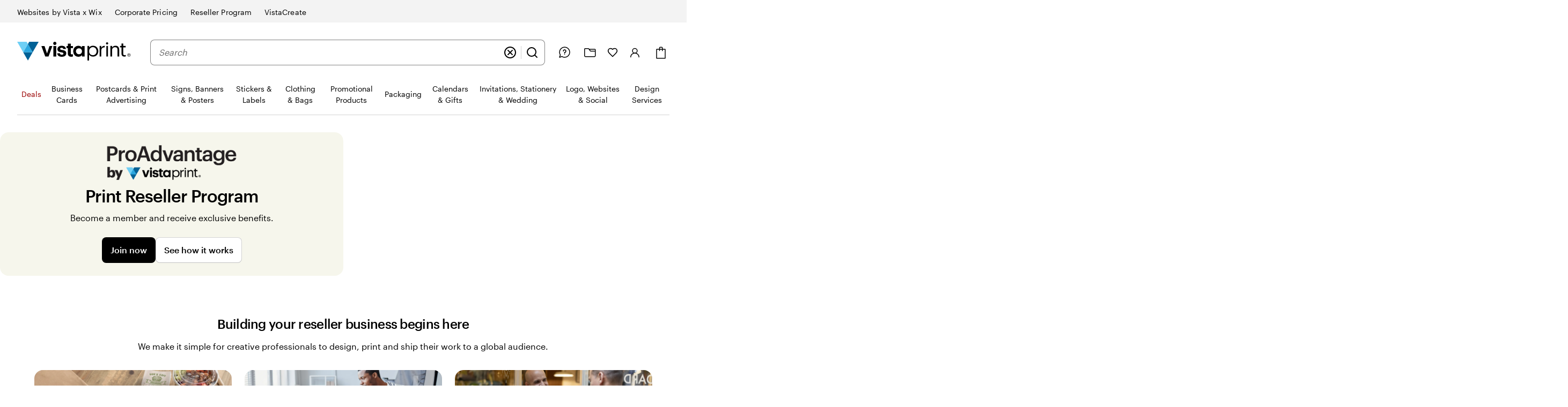

--- FILE ---
content_type: text/html
request_url: https://www.vistaprint.com/reseller/?utm_id=3ZAF09BB1386A047DEEDAD
body_size: 64212
content:
<!DOCTYPE html><html lang="en-US"><head><meta charSet="utf-8"/><meta http-equiv="x-ua-compatible" content="ie=edge"/><meta name="viewport" content="width=device-width, initial-scale=1, shrink-to-fit=no"/><meta name="generator" content="Gatsby 4.25.9"/><meta data-react-helmet="true" charSet="utf-8"/><meta data-react-helmet="true" name="description" content="VistaPrint’s wholesale printing services is a blind shipping, reseller program for graphic designers, photographers, marketers, and others who create and sell printed materials. Let Vistaprint be the personal print shop for your business with Vistaprint ProAdvantage."/><meta data-react-helmet="true" name="pageName" content="Landing Page:ProAdvantage"/><meta data-react-helmet="true" name="pageSection" content="ProAdvantage"/><meta data-react-helmet="true" name="pageStage" content="Reseller Program"/><meta data-react-helmet="true" name="bookendSlugs" data-headercomponent="full_header" data-footercomponent="full_footer" data-headerkey="v10_vistaprint_en-us_header_full_hidesearch-false_hidevat-false" data-footerkey="v10_vistaprint_en-us_footer_full" data-inline-critical-css="false" data-react-bookends-major-version="v10" data-bookends-appended="true" /><script> var bundleInterval = setInterval(() => {
    if (window.bookends &&
      window.bookends.React && 
      window.bookends.ReactDOM &&
      window.bookends.AbReader &&
      window.bookends.Auth &&
      window.bookends.Swan &&
      window.bookends.Axios) {
      var bundleScript = document.createElement('script'); 
      bundleScript.src="https://bookends.cdn.vpsvc.com/html/statics/dep-share/v10_bundle-1a9afab1.js";
      document['body'].appendChild(bundleScript); 
      clearInterval(bundleInterval);
    }
  }, 100) 
  </script><style>.sticky-site-header{position:fixed;top:0px;}.sticky-site-header-horizontal-align-left{left:50%;}.sticky-site-header-horizontal-align-transform{transform:translateX(-50%);}.sticky-site-header-transition{transition:transform .3s ease;}.search-bar-input.search-bar-input{min-height:46px;height:46px}.search-bar-input.search-bar-input input{min-height:calc(100% - 2px);height:calc(100% - 2px)}.search-bar-form-field{width:100%}.site-header-search-container.site-header-search-container{align-items:center;flex-grow:3;margin:0 var(--swan-sem-space-2);order:10;background-color:var(--swan-sem-color-bg-standard);z-index:1}@media only screen and (max-width: 767px){.site-header-search-container.site-header-search-container{position:absolute;display:flex;top:0;align-items:flex-start;width:calc(100% + 16px);margin:0 -8px;order:1000;opacity:0;pointer-events:none;transition:opacity .15s ease-in-out;padding:6px 4px 6px 8px;visibility:hidden}.site-header-search-container.site-header-search-container .search-form-and-flyout{position:static}.site-header-search-container.site-header-search-container .search-bar-input{width:44px;box-sizing:border-box;padding-right:var(--swan-sem-space-3);transition:width .15s linear;transition-delay:.15s}.site-header-search-container.site-header-search-container.site-header-search-container-open{opacity:1;pointer-events:all;visibility:visible}.site-header-search-container.site-header-search-container.site-header-search-container-open .search-bar-input{width:100%}.site-header-search-container.site-header-search-container .close-search{flex-grow:0;width:44px;height:44px;text-align:center;padding-top:2px;margin-right:4px;margin-left:-4px}.site-header-search-container.site-header-search-container .search-form{padding-right:12px}.site-header-search-container.site-header-search-container .search-application,.site-header-search-container.site-header-search-container .search-group,.site-header-search-container.site-header-search-container .search-form{width:100%}.site-header-search-container.site-header-search-container .search-context-inner-wrapper{flex-grow:1}}.mobile-search-veil{position:fixed;top:0;left:0;height:100vh;width:100vw;background-color:rgba(0,17,26,.6);opacity:0;pointer-events:none;transition:opacity .15s ease-in-out}.mobile-search-veil.mobile-search-veil-open{opacity:1;pointer-events:all}.search-flyout-drop-down{border:1px solid var(--swan-sem-color-border-standard);border-radius:.4em;width:100%}.search-flyout-drop-down:empty{display:none}@media only screen and (min-width: 1024px)and (max-width: 1439px),only screen and (min-width: 1440px),only screen and (min-width: 768px)and (max-width: 1023px){.search-flyout-wrapper{position:relative;z-index:1000}.search-flyout-wrapper .search-flyout{position:absolute;min-width:100%}.search-flyout-drop-down{margin-top:8px}.search-flyout-drop-down>div{border-radius:.4em}}@media only screen and (max-width: 767px){.search-flyout-wrapper{position:absolute;left:0;width:100%;max-height:80vh;overflow-y:auto}}.search-flyout-veil{transition:opacity .1s;position:absolute;height:100vh;width:100vw;left:0;margin-left:calc(-50vw + 50%)}@media only screen and (max-width: 767px){.search-flyout-veil{z-index:-1}}.query-suggestions-search-input-list .swan-listbox-section-separator{display:none}.query-suggestions-search-input-list .swan-listbox-section-title{font-size:var(--swan-sem-font-size-small);font-weight:var(--swan-base-font-weight-normal);color:var(--swan-sem-color-text-subtle)}.query-suggestions-search-input-list .swan-listbox-list .query-suggestion-item:not([aria-disabled=true]):hover,.query-suggestions-search-input-list .swan-listbox-list .query-suggestion-item:not([aria-disabled=true]):active{background-color:unset}

/*# sourceMappingURL=output.css.map */.site-header-main-container{background-color:var(--swan-base-color-white);width:100%}.site-header-main-container{background-color:var(--swan-base-color-white);width:100%}.cart-item-count-container{text-align:center}@media only screen and (max-width: 767px){.cart-item-count-container{width:var(--swan-sem-space-7);height:var(--swan-sem-space-7)}}.QSIFeedbackButton{z-index:1 !important}.site-header.site-header-full{position:relative;z-index:var(--swan-sem-z-index-overlay);background-color:var(--swan-base-color-white)}.site-header.site-header-full .site-header-brand-banner-container{background-color:var(--swan-base-color-grey-100);color:#000}@media only screen and (min-width: 768px)and (max-width: 1023px),only screen and (max-width: 767px){.site-header.site-header-full .site-header-brand-banner-container{background-color:var(--swan-base-color-white);color:var(--swan-base-color-grey-800)}}@media only screen and (min-width: 1024px){.site-header.site-header-full .site-header-brand-banner-container .site-header-brand-banner-bounded-content{padding-top:var(--swan-sem-space-4)}}.site-header.site-header-full .navburger{display:inline-block;height:var(--swan-sem-space-7);pointer-events:none;width:var(--swan-sem-space-7)}@media only screen and (max-width: 767px){.site-header.site-header-full .navburger{height:22px;width:22px;vertical-align:bottom}}.site-header.site-header-full .icon-alignment{align-self:center;display:inline-flex}@media only screen and (max-width: 767px){.site-header.site-header-full .icon-alignment:has(>.swan-hidden-xs){display:none}}.site-header.site-header-full .site-header-brand-banner{align-items:baseline;display:flex;justify-content:space-between}@media only screen and (min-width: 768px)and (max-width: 1023px),only screen and (max-width: 767px){.site-header.site-header-full .site-header-brand-banner{justify-content:center}}.site-header.site-header-full .site-header-brand-banner .flipswitch-off-label{background-color:var(--swan-base-color-grey-900);color:var(--swan-base-color-white);white-space:nowrap}.site-header.site-header-full .site-header-brands{align-items:center;align-self:stretch;display:inline-flex;align-self:stretch}.site-header.site-header-full .nav-brand-image{max-height:18px}.site-header.site-header-full .site-header-brand-banner-vat-container{justify-content:flex-end;align-items:center;display:inline-flex}.site-header.site-header-full .site-header-brands-list{align-self:stretch;display:inline-flex;list-style:none;margin:0;padding:0;white-space:nowrap}.site-header.site-header-full .site-header-brands-list .site-header-brands-list-item{align-items:stretch;border-color:rgba(0,0,0,0);border-style:solid;border-width:0 0 1px 0;display:inline-flex;margin-right:var(--swan-sem-space-6);padding-bottom:var(--swan-sem-space-3)}.site-header.site-header-full .site-header-brands-list .site-header-brands-list-item.site-header-current-brand{border-color:#000}.site-header.site-header-full .site-header-brands-list .site-header-brands-list-item a{align-self:center;color:#000;text-decoration:none}.site-header.site-header-full .site-header-brands-list .site-header-brands-list-item-with-image a{align-self:flex-end}.site-header.site-header-full .site-header-logo-and-tagline{align-items:center;display:flex;margin-right:0;order:0}.site-header.site-header-full .site-header-logo-and-tagline button{width:var(--swan-sem-space-7);height:var(--swan-sem-space-7)}@media only screen and (max-width: 767px){.site-header.site-header-full .site-header-logo-and-tagline{height:var(--swan-sem-space-7)}.site-header.site-header-full .site-header-logo-and-tagline .site-header-logo{position:absolute;left:50%;transform:translateX(-50%);text-align:center}}@media only screen and (min-width: 768px){.site-header.site-header-full .site-header-logo-and-tagline{margin-right:var(--swan-sem-space-7)}}@media only screen and (min-width: 768px)and (max-width: 1023px){.ie11 .site-header.site-header-full .site-header-logo-and-tagline{min-width:186px}}.site-header.site-header-full .site-header-logo-and-tagline .site-header-navburger{background:none;border:0;text-align:center}.site-header.site-header-full .site-header-logo-and-tagline .mobile-search-toggle{text-align:center;border:none}.site-header.site-header-full .site-header-logo a{display:table}.site-header.site-header-full .site-header-logo .logo-fullsize,.site-header.site-header-full .site-header-logo .logo-narrow{display:none;width:212px}@media only screen and (min-width: 768px)and (max-width: 1023px){.site-header.site-header-full .site-header-logo .logo-fullsize,.site-header.site-header-full .site-header-logo .logo-narrow{height:var(--swan-sem-space-7)}}@media only screen and (max-width: 767px){.site-header.site-header-full .site-header-logo .logo-fullsize,.site-header.site-header-full .site-header-logo .logo-narrow{height:var(--swan-sem-space-7)}}@media only screen and (max-width: 767px){.site-header.site-header-full .site-header-logo .logo-fullsize,.site-header.site-header-full .site-header-logo .logo-narrow{width:125px}}@media only screen and (max-width: 280px){.site-header.site-header-full .site-header-logo .logo-fullsize,.site-header.site-header-full .site-header-logo .logo-narrow{width:fit-content}}@media only screen and (min-width: 768px){.site-header.site-header-full .site-header-logo .logo-fullsize.logo-fullsize,.site-header.site-header-full .site-header-logo .logo-narrow.logo-fullsize{display:block}}@media only screen and (max-width: 767px){.site-header.site-header-full .site-header-logo .logo-fullsize.logo-narrow,.site-header.site-header-full .site-header-logo .logo-narrow.logo-narrow{display:block}}.site-header.site-header-full .site-header-main{display:flex;flex-wrap:nowrap;justify-content:space-between;position:relative;max-width:none}@media only screen and (min-width: 1024px)and (max-width: 1439px),only screen and (min-width: 1440px){.site-header.site-header-full .site-header-main{margin-bottom:0;padding:var(--swan-sem-space-7) 0 0}}@media only screen and (min-width: 768px)and (max-width: 1023px){.site-header.site-header-full .site-header-main{padding:var(--swan-sem-space-5) var(--swan-sem-space-4)}}@media only screen and (max-width: 767px){.site-header.site-header-full .site-header-main{flex-wrap:wrap;padding:var(--swan-sem-space-3) 0}.site-header.site-header-full .site-header-main .site-header-search-container-expanded.site-header-search-container{visibility:visible;position:unset;opacity:1;margin-top:var(--swan-sem-space-3);padding:var(--swan-sem-space-3) var(--swan-sem-space-4) 0 var(--swan-sem-space-4);pointer-events:all}.site-header.site-header-full .site-header-main .site-header-search-container-expanded.site-header-search-container .mobile-search-close-button{display:none}.site-header.site-header-full .site-header-main .site-header-search-container-expanded.site-header-search-container.site-header-search-container-open{position:absolute;margin-top:0;padding:var(--swan-sem-space-3) var(--swan-sem-space-4)}.site-header.site-header-full .site-header-main .site-header-search-container-expanded.site-header-search-container.site-header-search-container-open .mobile-search-close-button{display:unset}}.site-header.site-header-full .site-header-vat-toggle{align-items:center;display:flex}.site-header.site-header-full .site-header-vat-toggle-label{display:block;padding-right:var(--swan-sem-space-2)}.site-header.site-header-full .site-header-user-menu{display:none}.site-header.site-header-full .mini-cart-sign-in{display:none}.site-header.site-header-full .site-header-links{align-items:center;display:flex;order:100}.site-header.site-header-full .site-header-link{position:relative;background:none;border:0;align-items:center;display:flex}.site-header.site-header-full .site-header-link:hover{text-decoration:underline}@media only screen and (min-width: 768px){.site-header.site-header-full .site-header-link{margin-left:var(--swan-sem-space-5)}}@media only screen and (min-width: 1440px){.site-header.site-header-full .site-header-link{margin-left:var(--swan-sem-space-6)}}.site-header.site-header-full .site-header-link .site-header-link-icon{width:var(--swan-sem-space-7);text-align:center;display:flex;justify-content:center}.site-header.site-header-full .site-header-link .site-header-link-account a{cursor:pointer}.site-header.site-header-full .site-header-link .site-header-link-content{color:var(--swan-base-color-grey-900);display:flex;align-items:center}.site-header.site-header-full .site-header-link .site-header-link-text{display:block;margin-left:var(--swan-sem-space-2);text-align:left}.site-header.site-header-full .site-header-link .small{font-size:.778rem}.site-header.site-header-full .site-header-link .site-header-link-subtext{display:block;font-size:var(--swan-sem-font-size-xsmall);white-space:nowrap}.site-header.site-header-full .site-header-link .site-header-link-primary{font-size:var(--swan-sem-font-size-small);width:100%}.site-header.site-header-full .site-header-link .site-header-link-cart-inner{align-items:center;display:flex}.site-header.site-header-full .site-header-link .text-large{color:var(--swan-base-color-grey-900);font-size:12px;position:relative;top:-var(--swan-sem-space-3)}.masks.masks{box-shadow:none}.masks.masks .site-header-logo-and-tagline{margin-left:auto;margin-right:auto}.masks.masks .site-header-logo .logo-fullsize{height:var(--swan-sem-space-7)}.masks.masks.fastfashion-slim button.site-header-link{margin-left:0}@media only screen and (min-width: 1024px)and (max-width: 1439px),only screen and (min-width: 1440px){.masks.masks .site-header-main{padding-bottom:var(--swan-sem-space-7)}}.swan-icon.swan-icon.swan-icon{object-fit:contain}#bookendsHeader{--swan-comp-toggle-switch-handle-color-bg: var(--swan-base-color-black);--swan-comp-toggle-switch-size-standard-height: var(--swan-sem-space-5)}#bookendsHeader .swan-toggle-switch{--swan-internal-toggle-switch-height: calc( var(--swan-comp-toggle-switch-size-standard-height) + 2 * var(--swan-sem-space-2) ) !important;--swan-internal-toggle-switch-width: calc( var(--swan-comp-toggle-switch-size-standard-height) * 2 + var(--swan-sem-space-2) * 3 ) !important;min-height:var(--swan-internal-toggle-switch-height) !important}#bookendsHeader .swan-toggle-switch::before{width:var(--swan-internal-toggle-switch-handle-size) !important;height:var(--swan-internal-toggle-switch-handle-size) !important;bottom:calc(50% - var(--swan-internal-toggle-switch-handle-size)/2) !important;right:calc(var(--swan-internal-toggle-switch-width) - var(--swan-internal-toggle-switch-handle-size) - var(--swan-sem-space-2)) !important}#bookendsHeader .swan-toggle-switch[aria-checked=true]::before{right:var(--swan-sem-space-2) !important}#bookendsHeader .swan-toggle-switch::after{background-image:url('data:image/svg+xml;utf8,<svg width="16" height="16" viewBox="0 0 16 16" fill="none" xmlns="http://www.w3.org/2000/svg"><path d="M12 4L4 12M4 4L12 12" stroke="black" stroke-width="2" stroke-linecap="round" stroke-linejoin="round"/></svg>') !important;background-color:var(--swan-sem-color-bg-control) !important;background-position:calc(var(--swan-internal-toggle-switch-handle-size) + 2*var(--swan-sem-space-2) - var(--swan-sem-border-width-input)) center !important;opacity:1 !important}#bookendsHeader .swan-toggle-switch:hover::after{background-color:var(--swan-sem-color-bg-control-hover) !important}#bookendsHeader .swan-toggle-switch[aria-checked=true]::after{background-image:url('data:image/svg+xml;utf8,<svg width="16" height="16" viewBox="0 0 16 16" fill="none" xmlns="http://www.w3.org/2000/svg"><path d="M13.3334 4L6.00002 11.3333L2.66669 8" stroke="black" stroke-width="2" stroke-linecap="round" stroke-linejoin="round"/></svg>') !important;background-color:#6fd0f5 !important;background-position:calc(var(--swan-sem-space-2) - var(--swan-sem-border-width-input)) center !important;border-color:rgba(0,0,0,0) !important}#bookendsHeader .swan-toggle-switch:hover[aria-checked=true]::after{background-color:#2ba8e0 !important}.site-header-link-menu a[data-testid=favorites-header-link]{align-items:center;display:flex;color:var(--swan-base-color-grey-900)}.site-header-link-menu a[data-testid=favorites-header-link]:hover{text-decoration:underline}.site-header-link-menu a[data-testid=favorites-header-link]{padding:0;margin:0}.site-header-link-menu a[data-testid=favorites-header-link]>svg{width:20px;height:20px;display:block}.site-header-link-menu a[data-testid=favorites-header-link] .site-header-link-text,.site-header-link-menu a[data-testid=favorites-header-link]>span:last-child{display:block;margin-left:var(--swan-sem-space-2);text-align:left}@media only screen and (max-width: 1439px){.site-header-link-cart .cart-label{margin-left:0 !important}}.site-header-link-cart>a,.site-header-link-cart>div>a{align-items:center !important;display:flex !important}.site-header-link-cart .site-header-link-cart-inner{align-items:center !important;display:flex !important}.site-header-link-cart .site-header-link-icon{align-items:center !important;display:flex !important}.swan-button-skin-unstyled.site-header-link{display:flex}.swan-button-skin-unstyled.site-header-link:hover{text-decoration:var(--swan-elements-link-text-decoration-hover);color:var(--swan-elements-link-font-color-hover)}@keyframes flyout-slide-bottom{0%{opacity:0;transform:translateY(-24px)}100%{opacity:1;transform:translateY(0)}}@keyframes flyout-slide-sign-in-small{0%{opacity:0;transform:translateY(-24px) translateX(-35%)}100%{opacity:1;transform:translateY(0) translateX(-35%)}}@keyframes flyout-slide-account-small{0%{opacity:0;transform:translateY(-24px) translateX(-28%)}100%{opacity:1;transform:translateY(0) translateX(-28%)}}.site-header-link-account{justify-content:center;display:flex}.accounts-dropdown{position:relative;margin-top:var(--swan-sem-space-6);right:var(--swan-sem-space-12)}@media only screen and (min-width: 1440px)and (max-width: 1919px),only screen and (min-width: 1920px){.accounts-dropdown{right:240px}}@media only screen and (min-width: 1024px)and (max-width: 1439px),only screen and (min-width: 768px)and (max-width: 1023px){.accounts-dropdown{margin-top:var(--swan-sem-space-7)}}.accounts-dropdown-with-items{right:515px}@media only screen and (min-width: 1440px)and (max-width: 1919px),only screen and (min-width: 1920px){.accounts-dropdown-with-items{right:795px}}.my-account-flyout{will-change:border,-webkit-filter,filter;position:absolute;top:100%;background:#f8f8f8;border:1px solid var(--swan-sem-color-border-standard);border-radius:var(--swan-sem-border-radius-container);min-width:210px;padding:var(--swan-sem-space-5) var(--swan-sem-space-7);padding-bottom:var(--swan-sem-space-2);filter:drop-shadow(var(--swan-sem-elevation-standard));-webkit-filter:drop-shadow(var(--swan-sem-elevation-standard))}@media only screen and (min-width: 1440px)and (max-width: 1919px),only screen and (min-width: 1920px){.my-account-flyout{width:340px}}.my-account-flyout::before,.my-account-flyout::after{border:var(--swan-sem-space-4) solid rgba(0,0,0,0);content:"";position:absolute}.my-account-flyout-position-bottom{margin-top:var(--swan-sem-space-4)}@media only screen and (min-width: 768px)and (max-width: 1023px){.my-account-flyout-position-bottom{margin-top:-var(--swan-sem-space-2)}}.my-account-flyout-position-bottom::before,.my-account-flyout-position-bottom::after{border-bottom-color:#fff;bottom:100%;left:50%;margin-left:-var(--swan-sem-space-4)}.my-account-flyout-position-bottom::before{border-bottom-color:#dfdfdf;margin-bottom:1px}.my-account-flyout-sign-in-container{animation:.4s flyout-slide-bottom;background-color:#fff;padding:var(--swan-sem-space-5) var(--swan-sem-space-3) var(--swan-sem-space-3) var(--swan-sem-space-3)}@media only screen and (min-width: 1024px)and (max-width: 1439px),only screen and (min-width: 768px)and (max-width: 1023px){.my-account-flyout-sign-in-container{animation:.4s flyout-slide-sign-in-small;transform:translateX(-35%)}}@media only screen and (min-width: 1024px)and (max-width: 1439px),only screen and (min-width: 768px)and (max-width: 1023px){.my-account-flyout-sign-in-container::before,.my-account-flyout-sign-in-container::after{left:83%}}.my-account-flyout-account-container{animation:.4s flyout-slide-bottom}@media only screen and (min-width: 1024px)and (max-width: 1439px),only screen and (min-width: 768px)and (max-width: 1023px){.my-account-flyout-account-container{animation:.4s flyout-slide-account-small;transform:translateX(-28%)}}@media only screen and (min-width: 1024px)and (max-width: 1439px),only screen and (min-width: 768px)and (max-width: 1023px){.my-account-flyout-account-container::before,.my-account-flyout-account-container::after{left:68%}}.my-account-flyout-width-small{width:250px;background-color:#fff;padding:var(--swan-sem-space-5);padding-bottom:0px}@media only screen and (min-width: 1440px)and (max-width: 1919px),only screen and (min-width: 1920px){.my-account-flyout-width-small{width:340px}}.my-account-flyout-width-large{width:680px;background:#f8f8f8}.my-account-flyout-width-large::before,.my-account-flyout-width-large::after{margin-left:6rem;border-bottom-color:var(--swan-base-color-grey-100)}.my-account-flyout-width-large::before{border-bottom-color:var(--swan-base-color-grey-300)}@media only screen and (min-width: 1440px)and (max-width: 1919px),only screen and (min-width: 1920px){.my-account-flyout-width-large{width:880px}.my-account-flyout-width-large::before,.my-account-flyout-width-large::after{margin-left:240px}}.my-account-flyout-section{padding:var(--swan-sem-space-3) var(--swan-sem-space-none)}.my-account-flyout-section-prev{border-bottom:1px solid var(--swan-base-color-grey-300)}.my-account-flyout-footer{border-top:1px solid #e6e6e6}.my-account-flyout-intro{font-weight:bold}.my-account-flyout-black-link{text-decoration:none}.site-header-nav{display:flex;flex-direction:column;justify-content:center;margin-top:var(--swan-sem-space-5);z-index:1}@media only screen and (max-width: 1023px){.site-header-nav{display:none}}.site-header-nav .swan-callout{line-height:inherit;margin-left:8px}.site-header-nav .site-header-nav-list{border-bottom:1px solid var(--swan-sem-color-border-standard)}.site-header-nav .site-header-nav-list button{color:var(--swan-sem-color-text-standard)}.site-header-nav .site-header-nav-list .site-header-nav-category-name{color:var(--swan-base-color-grey-900)}.site-header-nav .site-header-nav-list .site-header-nav-skin-special{color:#000;font-weight:bold}.site-header-nav .site-header-nav-list .site-header-nav-skin-special span.text-color-standard,.site-header-nav .site-header-nav-list .site-header-nav-skin-special div.text-color-standard{color:var(--swan-base-color-black)}.site-header-nav .site-header-nav-list .site-header-nav-skin-special span.text-color-standard.site-header-nav-skin-special,.site-header-nav .site-header-nav-list .site-header-nav-skin-special div.text-color-standard.site-header-nav-skin-special{color:#000;font-weight:bold}.site-header-nav .site-header-nav-list .site-header-nav-skin-special span.text-color-standard.site-header-nav-skin-holiday,.site-header-nav .site-header-nav-list .site-header-nav-skin-special div.text-color-standard.site-header-nav-skin-holiday{color:var(--swan-sem-color-text-promo)}.site-header-nav .site-header-nav-list .site-header-nav-skin-special span.text-color-standard.site-header-nav-skin-discount,.site-header-nav .site-header-nav-list .site-header-nav-skin-special div.text-color-standard.site-header-nav-skin-discount{color:var(--swan-sem-color-text-promo)}.site-header-nav .site-header-nav-list .site-header-nav-skin-discount{color:var(--swan-sem-color-text-promo)}.site-header-nav .site-header-nav-list .site-header-nav-skin-discount span.text-color-standard,.site-header-nav .site-header-nav-list .site-header-nav-skin-discount div.text-color-standard{color:var(--swan-base-color-black)}.site-header-nav .site-header-nav-list .site-header-nav-skin-discount span.text-color-standard.site-header-nav-skin-special,.site-header-nav .site-header-nav-list .site-header-nav-skin-discount div.text-color-standard.site-header-nav-skin-special{color:#000;font-weight:bold}.site-header-nav .site-header-nav-list .site-header-nav-skin-discount span.text-color-standard.site-header-nav-skin-holiday,.site-header-nav .site-header-nav-list .site-header-nav-skin-discount div.text-color-standard.site-header-nav-skin-holiday{color:var(--swan-sem-color-text-promo)}.site-header-nav .site-header-nav-list .site-header-nav-skin-discount span.text-color-standard.site-header-nav-skin-discount,.site-header-nav .site-header-nav-list .site-header-nav-skin-discount div.text-color-standard.site-header-nav-skin-discount{color:var(--swan-sem-color-text-promo)}.site-header-nav .site-header-nav-list .site-header-nav-skin-holiday{color:var(--swan-sem-color-text-promo)}.site-header-nav .site-header-nav-list .site-header-nav-skin-holiday span.text-color-standard,.site-header-nav .site-header-nav-list .site-header-nav-skin-holiday div.text-color-standard{color:var(--swan-base-color-black)}.site-header-nav .site-header-nav-list .site-header-nav-skin-holiday span.text-color-standard.site-header-nav-skin-special,.site-header-nav .site-header-nav-list .site-header-nav-skin-holiday div.text-color-standard.site-header-nav-skin-special{color:#000;font-weight:bold}.site-header-nav .site-header-nav-list .site-header-nav-skin-holiday span.text-color-standard.site-header-nav-skin-holiday,.site-header-nav .site-header-nav-list .site-header-nav-skin-holiday div.text-color-standard.site-header-nav-skin-holiday{color:var(--swan-sem-color-text-promo)}.site-header-nav .site-header-nav-list .site-header-nav-skin-holiday span.text-color-standard.site-header-nav-skin-discount,.site-header-nav .site-header-nav-list .site-header-nav-skin-holiday div.text-color-standard.site-header-nav-skin-discount{color:var(--swan-sem-color-text-promo)}.site-header-nav-veil{opacity:0;transition:opacity 0s}.site-header-nav-veil.site-header-nav-veil-visible{position:fixed;height:100vh;bottom:0;width:100%;left:0;background-color:rgba(71,73,76,.5);transition:opacity .1s .05s;opacity:1;z-index:calc(var(--swan-sem-z-index-overlay) - 1)}.site-header-link-menu-top-item{text-decoration:none}button.site-header-link-menu-top-item{font-weight:normal}.site-header-nav-menu-items{list-style-type:none;margin:0;padding-left:0}.site-header-nav-menu-items.site-header-nav-menu-items-top-level{display:flex;margin-bottom:0;padding:0}.site-header-nav .site-header-nav-menu-items.site-header-nav-menu-items-top-level{align-items:stretch;justify-content:space-between}.site-header-nav-menu-items.site-header-nav-menu-items-second-level{visibility:hidden;opacity:0;display:inline-flex;flex-direction:column;min-height:25vh;padding-left:0;width:100%}.site-header-nav .site-header-nav-menu-items.site-header-nav-menu-items-second-level{position:relative}.site-header-nav-menu-items.site-header-nav-menu-items-third-level{visibility:hidden;opacity:0;align-content:flex-start;bottom:0;flex-direction:column;flex-wrap:wrap;left:25%;padding-top:var(--swan-sem-space-4);position:absolute;right:0;top:0}.site-header-nav .site-header-nav-menu-items.site-header-nav-menu-items-third-level{border-left:1px solid var(--swan-base-color-grey-200);padding-left:var(--swan-sem-space-5)}aside.my-account-flyout{z-index:2}.site-header-nav-flyout{background-color:var(--swan-base-color-white);border-bottom:1px solid var(--swan-base-color-grey-200);border-top:1px solid var(--swan-base-color-grey-200);margin-top:1px;position:absolute;text-align:left;width:100%;z-index:1}.site-header-nav-toplevel{display:inline-block;flex-grow:1;list-style-type:none;text-align:center;margin-bottom:1px}.site-header-nav-toplevel>.site-header-nav-link{align-items:center;display:flex;justify-content:center;padding:var(--swan-sem-space-5) var(--swan-sem-space-3) var(--swan-sem-space-5);height:100%;background-color:rgba(0,0,0,0);border:none;font-size:14px}.site-header-nav-toplevel>.site-header-nav-link.site-header-nav-link{font-size:14px}.site-header-nav-toplevel::after{border-bottom:1px solid var(--swan-base-color-grey-900);content:"";display:block;transform:scaleX(0);transition:transform 200ms ease-in-out}.site-header-nav-toplevel.site-header-nav-flyout-focused::after{transform:scaleX(1)}.site-header-nav-toplevel.site-header-nav-flyout-focused .site-header-nav-menu-items.site-header-nav-menu-items-second-level{opacity:1;transition:opacity 750ms;visibility:visible}.site-header-nav-toplevel>.site-header-nav-flyout{display:flex;left:0;opacity:0;visibility:hidden}.site-header-nav .site-header-nav-secondlevel>.site-header-nav-category-name{font-size:14px;min-height:58px;padding:20px 0;padding-left:0;align-items:center;display:flex;justify-content:space-between;text-decoration:none;width:25%}.site-header-nav .site-header-nav-secondlevel>.site-header-nav-category-name:hover{color:var(--swan-base-color-grey-900)}.site-header-nav .site-header-nav-secondlevel>.site-header-nav-category-name .site-header-nav-category-heading{font-size:14px}.site-header-nav .site-header-nav-secondlevel>.site-header-nav-category-name .graphic-button{margin-left:auto;margin-right:0}.site-header-nav .site-header-nav-secondlevel>.site-header-nav-link{font-size:14px;min-height:58px;padding:20px 0;width:25%}.site-header-nav .site-header-nav-secondlevel.site-header-nav-flyout-focused>.site-header-nav-category-name{position:relative;background-color:var(--swan-base-color-grey-100);cursor:pointer}.site-header-nav .site-header-nav-secondlevel.site-header-nav-flyout-focused>.site-header-nav-category-name:before{content:"";position:absolute;right:0;top:0;height:100%;width:100vw;background-color:var(--swan-base-color-grey-100);z-index:-1}.site-header-nav .site-header-nav-secondlevel.site-header-nav-flyout-focused>.site-header-nav-link{position:relative;background-color:var(--swan-base-color-grey-100);cursor:pointer}.site-header-nav .site-header-nav-secondlevel.site-header-nav-flyout-focused>.site-header-nav-link:before{content:"";position:absolute;right:0;top:0;height:100%;width:100vw;background-color:var(--swan-base-color-grey-100);z-index:-1}.site-header-nav .site-header-nav-secondlevel.site-header-nav-flyout-focused .site-header-nav-menu-items.site-header-nav-menu-items-third-level{opacity:1;transition:opacity 750ms;visibility:visible}.site-header-nav-thirdlevel>.site-header-nav-link{padding:var(--swan-sem-space-4);font-size:14px}.site-header-nav-thirdlevel>.site-header-nav-link:hover{color:var(--swan-base-color-grey-900);text-decoration:underline}.site-header-nav .site-header-nav-thirdlevel>.site-header-nav-link{font-weight:normal}.site-header-nav-flyout-focused>[class^=site-header-nav-flyout]{display:flex;opacity:1;visibility:visible;z-index:1}.site-header-nav-flyout-focused .site-header-nav-flyout-content{width:100%;position:relative}.site-header-nav-link{display:block;text-decoration:none}.site-header-nav-link:hover{text-decoration:none}.site-header-nav-link.site-header-nav-skin-holiday{color:var(--swan-sem-color-text-promo)}.swan-modal-dialog.swan-modal-dialog-panel .stylized-dialog-buttons.site-header-nav-vat-area{justify-content:center}.firefox .stylized-dialog-buttons-margin-correction:last-child{margin-bottom:var(--swan-sem-space-10)}.site-header-nav-flyout.site-header-nav-flyout-tile-menu .site-header-nav-tile-menu-menu-items,.site-header-nav-flyout.site-header-nav-flyout-text .site-header-nav-flyout-categories,.site-header-nav-flyout.site-header-nav-flyout-tile-list .site-header-nav-menu-items{transition-property:opacity,transform;transition-duration:.3s;transition-timing-function:ease-out;transform:translateY(-12px);opacity:0}.site-header-nav-flyout-tile-menu.site-header-nav-flyout-focused .site-header-nav-tile-menu-menu-items{transform:translateY(0px);opacity:1}.site-header-nav-flyout-text.site-header-nav-flyout-focused .site-header-nav-flyout-categories{transform:translateY(0px);opacity:1}.site-header-nav-flyout-text[data-first-render=true] .site-header-nav-flyout-categories{transform:translateY(-12px);opacity:0 !important;transition:none !important}.site-header-nav-flyout-tile-menu[data-first-render=true] .site-header-nav-tile-menu-menu-items{transform:translateY(-12px);opacity:0 !important;transition:none !important}.site-header-nav-flyout-tile-list[data-first-render=true] .site-header-nav-menu-items{transform:translateY(-12px);opacity:0 !important;transition:none !important}.site-header-nav-flyout-tile-list.site-header-nav-flyout-focused .site-header-nav-menu-items{transform:translateY(0px);opacity:1}.site-header-nav-flyout-text.site-header-nav-flyout-text{height:auto;overflow-x:hidden}.site-header-nav-flyout-text.site-header-nav-flyout-text .site-header-nav-flyout-categories{position:relative;display:block;display:flex;min-height:225px;justify-content:space-between}.site-header-nav-flyout-text.site-header-nav-flyout-text .nav-flyout-text-column{max-width:15.5%;margin-right:4%}.site-header-nav-flyout-text.site-header-nav-flyout-text .nav-flyout-text-column:last-of-type{margin-right:0}.site-header-nav-flyout-text.site-header-nav-flyout-text ul{padding-left:0}.site-header-nav-flyout-text.site-header-nav-flyout-text li{list-style-type:none}.site-header-nav-flyout-text.site-header-nav-flyout-text .nav-flyout-text-category-item{margin-top:var(--swan-sem-space-3)}.site-header-nav-flyout-text.site-header-nav-flyout-text a,.site-header-nav-flyout-text.site-header-nav-flyout-text .link{text-decoration:none !important;max-width:100%}.site-header-nav-flyout-text.site-header-nav-flyout-text .swan-standard-tile{margin:0}.site-header-nav-flyout-text.site-header-nav-flyout-text .swan-standard-tile .swan-standard-tile-name,.site-header-nav-flyout-text.site-header-nav-flyout-text .swan-standard-tile .swan-standard-tile-description{font-size:14px}.site-header-nav-flyout-text.site-header-nav-flyout-text .swan-standard-tile img{max-width:100%}.site-header-nav-flyout-tile-menu{overflow:hidden}.site-header-nav-flyout-tile-menu .site-header-nav-flyout-tile-menu-tile{width:calc(20% - 24px)}.site-header-nav-flyout-tile-menu .site-header-nav-flyout-tile-menu-tile .swan-standard-tile{position:relative;margin:0}.site-header-nav-flyout-tile-menu .site-header-nav-flyout-tile-menu-tile .swan-standard-tile .swan-standard-tile-name,.site-header-nav-flyout-tile-menu .site-header-nav-flyout-tile-menu-tile .swan-standard-tile .swan-standard-tile-description{font-size:14px}.site-header-nav-flyout-tile-menu .site-header-nav-flyout-tile-menu-tile .swan-standard-tile img{max-width:100%}.site-header-nav-flyout-tile-menu .site-header-nav-flyout-tile-menu-tile a{text-decoration:none !important}.site-header-nav-flyout-tile-menu .site-header-nav-flyout-tile-menu-content-wrapper{display:flex;align-items:flex-start;flex-wrap:wrap}.site-header-nav-flyout-tile-menu .site-header-tile-menu-nav-tile-display{position:relative;width:83%;display:inline-block}.site-header-nav-flyout-tile-menu .site-header-nav-tile-menu-menu-items-third-level-list{position:relative;display:flex;align-items:flex-start;background-color:#fff}.site-header-nav-tile-menu-menu-items{list-style-type:none;margin:0;padding-left:0}.site-header-nav-tile-menu-menu-items.site-header-nav-tile-menu-menu-items-second-level{width:17%;padding-right:2%;display:inline-flex;flex-direction:column;justify-content:flex-start;padding-left:0;margin-bottom:var(--swan-sem-space-7)}.site-header-nav .site-header-nav-tile-menu-menu-items.site-header-nav-tile-menu-menu-items-second-level{position:relative}.site-header-nav-tile-menu-menu-items.site-header-nav-tile-menu-menu-items-third-level,.site-header-nav-flyout-focused .site-header-nav-tile-menu-menu-items.site-header-nav-tile-menu-menu-items-third-level{visibility:hidden;opacity:0;bottom:0;position:absolute;left:0;top:0}.site-header-nav-tile-menu-second-level-element>.site-header-nav-tile-menu-category-name{font-size:14px;padding:var(--swan-sem-space-4) 0 4px;margin-bottom:12px;text-decoration:none;width:100%;border-bottom:1px solid var(--swan-base-color-white);color:var(--swan-base-color-grey-700)}.site-header-nav-tile-menu-second-level-element>.site-header-nav-tile-menu-category-name:hover{color:var(--swan-base-color-black)}.site-header-nav-tile-menu-second-level-element>.site-header-nav-tile-menu-category-name .site-header-nav-tile-menu-category-heading{font-size:14px}.site-header-nav-tile-menu-second-level-element.site-header-nav-flyout-focused .site-header-nav-tile-menu-category-name{position:relative;border-bottom:1px solid #4d4d4d;color:var(--swan-base-color-black);cursor:pointer}.site-header-nav-flyout-tile-list{overflow:hidden}.site-header-nav-flyout-tile-list .site-header-nav-menu-items{display:flex;align-items:flex-start}.site-header-nav-flyout-tile-list .site-header-nav-flyout-tile-menu-tile{width:16.6666666667%}.site-header-nav-flyout-tile-list .site-header-nav-flyout-tile-menu-tile .swan-standard-tile{position:relative;margin:0}.site-header-nav-flyout-tile-list .site-header-nav-flyout-tile-menu-tile .swan-standard-tile .swan-standard-tile-name,.site-header-nav-flyout-tile-list .site-header-nav-flyout-tile-menu-tile .swan-standard-tile .swan-standard-tile-description{font-size:14px}.site-header-nav-flyout-tile-list .site-header-nav-flyout-tile-menu-tile .swan-standard-tile img{max-width:100%}.site-header-nav-flyout-tile-list .site-header-nav-flyout-tile-menu-tile a{text-decoration:none !important;max-width:100%}.site-header-visual-nav-flyout-bottom-link-lowercase-text{text-transform:lowercase}.site-header-visual-nav-flyout-bottom-link{position:relative;width:100%;background-color:#f7f7f7;opacity:1 !important}.site-header-visual-nav-flyout-bottom-link a::first-letter{text-transform:uppercase}.site-header-visual-nav-flyout-bottom-link a{padding:var(--swan-sem-space-6) 0}.site-header-visual-nav-flyout-bottom-link:before{content:"";position:absolute;height:100%;width:100vw;top:0;left:calc(50% - 50vw);z-index:-1;background-color:#f7f7f7}nav.site-header-nav .swan-callout{min-height:0;text-decoration:none}nav.site-header-nav .swan-standard-tile-overlay .swan-callout{position:absolute;top:var(--swan-sem-space-3);left:var(--swan-sem-space-3)}.stylized-dialog-buttons.site-header-nav-vat-area.stylized-dialog-buttons.site-header-nav-vat-area{padding:0}.site-header-full .site-header-nav-reduced-container{z-index:10000}.site-header-full .site-header-nav-reduced-container .site-header-brands-section{background-color:#f8f8f8;width:80vw;left:calc(var(--swan-sem-space-6)*-1);position:relative;padding:7px 0}.site-header-full .site-header-nav-reduced-container .site-header-brands-section .site-header-brands-heading{display:block;font-size:12px;font-weight:bold;color:#666;padding:13px var(--swan-sem-space-6)}.site-header-full .site-header-nav-reduced-container .site-header-brands-section .site-header-brands{align-items:center;align-self:stretch;display:inline-flex;padding:0 var(--swan-sem-space-6)}.site-header-full .site-header-nav-reduced-container .site-header-brands-section .site-header-brands-list{display:inline-flex;flex-direction:column;list-style:none;margin:0;padding:0}.site-header-full .site-header-nav-reduced-container .site-header-brands-section .site-header-brands-list .site-header-brands-list-item{border:none;padding-bottom:0}.site-header-full .site-header-nav-reduced-container .site-header-brands-section .site-header-brands-list .site-header-brands-list-item.site-header-current-brand{border-color:#000}.site-header-full .site-header-nav-reduced-container .site-header-brands-section .site-header-brands-list .site-header-brands-list-item a,.site-header-full .site-header-nav-reduced-container .site-header-brands-section .site-header-brands-list .site-header-brands-list-item button{color:unset;font-weight:normal;text-decoration:none;padding:10px 0}.site-header-full .site-header-nav-reduced-container .swan-modal-dialog{width:80%}.site-header-full .site-header-nav-reduced-container .swan-modal-dialog.mx-nav-menu{width:50%;padding:var(--swan-sem-space-3) var(--swan-sem-space-none) var(--swan-sem-space-4)}.site-header-full .site-header-nav-reduced-container .swan-modal-dialog.mx-nav-menu.mx-nav-full-width{max-width:100%;width:100%}.site-header-full .site-header-nav-reduced-container .swan-modal-dialog.mx-nav-menu .swan-modal-dialog-close-button{position:absolute !important;top:var(--swan-sem-space-5);height:calc(5*var(--swan-sem-space-3));width:calc(5*var(--swan-sem-space-3))}.site-header-full .site-header-nav-reduced-container .swan-modal-dialog.mx-nav-menu .swan-modal-dialog-close-button::before{height:var(--swan-sem-space-7);width:var(--swan-sem-space-7)}.site-header-full .site-header-nav-reduced-container .swan-modal-dialog.mx-nav-menu .mobile-nav-header{margin:0;width:100%;padding:var(--swan-sem-space-none) var(--swan-sem-space-5)}.site-header-full .site-header-nav-reduced-container .swan-modal-dialog.mx-nav-menu .mobile-nav-header .site-header-user-functions-section{margin-top:calc(var(--swan-sem-space-7)*2)}.site-header-full .site-header-nav-reduced-container .swan-modal-dialog.mx-nav-menu .mobile-nav-header .site-header-user-functions-section .site-header-brands{display:block}.site-header-full .site-header-nav-reduced-container .swan-modal-dialog.mx-nav-menu .mobile-nav-header .site-header-user-functions-section .site-header-brands .site-header-user-functions{display:flex}.site-header-full .site-header-nav-reduced-container .swan-modal-dialog.mx-nav-menu .mobile-nav-header .site-header-user-functions-section .site-header-brands .site-header-user-functions .site-header-user-functions-item a,.site-header-full .site-header-nav-reduced-container .swan-modal-dialog.mx-nav-menu .mobile-nav-header .site-header-user-functions-section .site-header-brands .site-header-user-functions .site-header-user-functions-item button{padding:var(--swan-sem-space-4) 0}.site-header-full .site-header-nav-reduced-container .swan-modal-dialog.mx-nav-menu .mobile-nav-header .site-header-user-functions-section .site-header-brands .site-header-user-functions .site-header-user-functions-item .swan-button-skin-unstyled{width:100%;border:0px}.site-header-full .site-header-nav-reduced-container .swan-modal-dialog.mx-nav-menu .site-header-nav-reduced-header{margin:0;flex-direction:row;align-items:center;gap:var(--swan-sem-space-2);margin-left:calc(-1*var(--swan-sem-space-3))}.site-header-full .site-header-nav-reduced-container .swan-modal-dialog.mx-nav-menu .site-header-nav-reduced-header:not(.swan-visually-hidden){padding:var(--swan-sem-space-3) 0 var(--swan-sem-space-5)}.site-header-full .site-header-nav-reduced-container .swan-modal-dialog.mx-nav-menu .site-header-nav-reduced-header:not(.swan-visually-hidden) .site-header-nav-reduced-header-title{margin:0;font-size:20px;line-height:24px;white-space:nowrap;overflow:hidden;text-overflow:ellipsis}.site-header-full .site-header-nav-reduced-container .swan-modal-dialog.mx-nav-menu .site-header-nav-reduced{margin-right:0}.site-header-full .site-header-nav-reduced-container .swan-modal-dialog.mx-nav-menu .site-header-nav-reduced .site-header-nav-list.site-header-nav-menu-items.site-header-nav-menu-items-top-level{padding:var(--swan-sem-space-none) var(--swan-sem-space-5)}.site-header-full .site-header-nav-reduced-container .swan-modal-dialog.mx-nav-menu .site-header-nav-reduced .site-header-nav-list.site-header-nav-menu-items.site-header-nav-menu-items-top-level .site-header-nav-menu-items-second-level{padding:var(--swan-sem-space-none) var(--swan-sem-space-5)}.site-header-full .site-header-nav-reduced-container .swan-modal-dialog.mx-nav-menu .mx-nav-divider{margin-left:calc(-1*var(--swan-sem-space-5));width:100vw}.site-header-full .site-header-nav-reduced-container .swan-modal-dialog.mx-nav-menu .site-header-nav-link{font-size:var(--swan-sem-font-size-standard);padding:var(--swan-sem-space-4) 0}.site-header-full .site-header-nav-reduced-container .swan-modal-dialog.mx-nav-menu .site-header-nav-link.mx-top-level-link{justify-content:space-between}.site-header-full .site-header-nav-reduced-container .swan-modal-dialog.mx-nav-menu .site-header-nav-secondlevel .swan-collapsible-summary{padding:var(--swan-sem-space-none);border:none}.site-header-full .site-header-nav-reduced-container .swan-modal-dialog.mx-nav-menu .site-header-nav-secondlevel .swan-collapsible-summary-button{font-size:var(--swan-sem-font-size-standard)}.site-header-full .site-header-nav-reduced-container .swan-modal-dialog.mx-nav-menu .mobile-promo-tile-container .site-header-nav-secondlevel-js{width:100%}.site-header-full .site-header-nav-reduced-container .swan-modal-dialog.mx-nav-menu .mobile-promo-tile-container .site-header-nav-secondlevel-js img{width:100%}.site-header-full .site-header-nav-reduced-container .swan-modal-dialog.mx-nav-menu .mobile-promo-tile-container .swan-standard-tile-contents{padding-top:var(--swan-sem-space-4)}.site-header-full .site-header-nav-reduced-container .swan-modal-dialog.mx-nav-menu .mobile-promo-tile-container .swan-standard-tile-contents .swan-standard-tile-name{font-size:var(--swan-sem-font-size-standard);margin-bottom:var(--swan-sem-space-2)}.site-header-full .site-header-nav-reduced-container .swan-modal-dialog.mx-nav-menu .mobile-promo-tile-container .swan-standard-tile-contents .swan-standard-tile-description{font-size:var(--swan-sem-font-size-standard)}.site-header-full .site-header-nav-reduced-container .swan-modal-dialog.mx-nav-menu .site-header-nav-thirdlevel{padding:0}.site-header-full .site-header-nav-reduced-container .swan-modal-dialog.mx-nav-menu .site-header-nav-thirdlevel span{font-weight:var(--swan-base-font-weight-normal)}.site-header-full .site-header-nav-reduced-container .swan-modal-dialog.mx-nav-menu .site-header-brands-section{width:100vw;left:0}.site-header-full .site-header-nav-reduced-container .swan-modal-dialog .mobile-nav-header{margin:0;width:100%}.site-header-full .site-header-nav-reduced-container .swan-modal-dialog .mobile-nav-header .site-header-user-functions-section .site-header-brands{display:block}.site-header-full .site-header-nav-reduced-container .swan-modal-dialog .mobile-nav-header .site-header-user-functions-section .site-header-brands .site-header-user-functions{display:flex}.site-header-full .site-header-nav-reduced-container .swan-modal-dialog .mobile-nav-header .site-header-user-functions-section .site-header-brands .site-header-user-functions .site-header-user-functions-item a,.site-header-full .site-header-nav-reduced-container .swan-modal-dialog .mobile-nav-header .site-header-user-functions-section .site-header-brands .site-header-user-functions .site-header-user-functions-item .swan-button-skin-unstyled{width:100%;border:0px}.site-header-full .site-header-nav-reduced-container .swan-modal-dialog .swan-modal-dialog-close-button{position:absolute !important}.site-header-full .site-header-nav-reduced-container hr{background-color:var(--swan-base-color-grey-200);border:none;height:1px;min-height:1px;width:100%}.site-header-full .site-header-nav-reduced-container .site-header-nav-flyout-focused>[class^=site-header-nav-flyout]{display:flex;opacity:1;visibility:visible;z-index:1;height:100%}.site-header-full .site-header-nav-reduced-container .site-header-nav-flyout-focused .site-header-nav-flyout-content{width:100%;overflow-y:auto;overflow-x:hidden}.site-header-full .site-header-nav-reduced-container .site-header-nav-link.site-header-nav-link{color:var(--swan-base-color-grey-900);display:flex;font-weight:700}.site-header-full .site-header-nav-reduced-container .site-header-nav-link.site-header-nav-link:hover{color:var(--swan-base-color-grey-900);text-decoration:none}.site-header-full .site-header-nav-reduced-container .site-header-nav-link.site-header-nav-link.site-header-nav-skin-special{color:#000;font-weight:bold}.site-header-full .site-header-nav-reduced-container .site-header-nav-link.site-header-nav-link.site-header-nav-skin-holiday{color:var(--swan-sem-color-text-promo)}.site-header-full .site-header-nav-reduced-container .site-header-nav-link.site-header-nav-link.site-header-nav-skin-discount{color:var(--swan-sem-color-text-promo) !important}.site-header-full .site-header-nav-reduced-container .site-header-link-menu-top-item,.site-header-full .site-header-nav-reduced-container .site-header-link-cart-inner{display:flex;flex-direction:column}@media only screen and (min-width: 768px)and (max-width: 1023px),only screen and (max-width: 767px){.site-header-full .site-header-nav-reduced-container .site-header-link-text{display:inline-block}}.site-header-full .site-header-nav-reduced-container .site-header-links{display:flex;flex-grow:1;justify-content:space-between}.site-header-full .site-header-nav-reduced-container .site-header-link{flex-grow:1}.site-header-full .site-header-nav-reduced-container .site-header-link.site-header-link-menu{margin-left:0}.site-header-full .site-header-nav-reduced-container .site-header-link.site-header-link-menu *{margin-left:0}.site-header-full .site-header-nav-reduced-container .site-header-user-functions{display:inline-flex;flex-direction:column;list-style:none;margin:0;padding:0}.site-header-full .site-header-nav-reduced-container .site-header-user-functions .site-header-user-functions-item{border:none}.site-header-full .site-header-nav-reduced-container .site-header-user-functions .site-header-user-functions-item a,.site-header-full .site-header-nav-reduced-container .site-header-user-functions .site-header-user-functions-item button{color:unset;text-decoration:none;font-weight:normal;padding-top:10px;padding-bottom:10px}.site-header-full .site-header-nav-reduced-container .nav-brand-image{max-height:30px}.site-header-full .site-header-nav-reduced-container .mobile-nav-footer.mobile-nav-footer.mobile-nav-footer.mobile-nav-footer{background:#fff;box-shadow:none;padding:0 0 0 24px;margin:0 0 0 -24px;float:left;width:80vw}.site-header-full .site-header-nav-reduced-container .mobile-nav-footer.mobile-nav-footer.mobile-nav-footer.mobile-nav-footer.mx-nav-footer{width:100vw;margin:0}.site-header-full .site-header-nav-reduced-container .mobile-nav-footer.mobile-nav-footer.mobile-nav-footer.mobile-nav-footer .site-header-vat-toggle *{vertical-align:middle}.site-header-full .site-header-nav-reduced-container .mobile-nav-footer.mobile-nav-footer.mobile-nav-footer.mobile-nav-footer .site-header-vat-toggle-label{padding:0 3px 0 0}.site-header-full .site-header-nav-reduced-container .mobile-nav-header.mobile-nav-header.mobile-nav-header{margin-bottom:0px}.site-header-full .site-header-nav-reduced-container .mobile-nav-header.mobile-nav-header.mobile-nav-header hr{margin:11px 0}.site-header-full .site-header-nav-reduced-container .mobile-nav-body.mobile-nav-body.mobile-nav-body{height:100%;overflow-y:auto;overflow-x:hidden;margin-bottom:0}.site-header-full .site-header-nav-reduced-container .swan-modal-dialog .swan-modal-dialog-body{margin:0}.swan-modal-dialog.swan-modal-dialog-panel-menu .stylized-dialog-buttons.site-header-nav-vat-area.site-header-nav-vat-area{display:flex;justify-content:flex-start;background-color:var(--swan-base-color-white);min-height:40px !important;bottom:-16px;margin:0}.firefox .stylized-dialog-buttons-margin-correction:last-child{margin-bottom:80px}.site-header-nav-reduced-go-back{left:5px;position:absolute}.snowflake-mobile-nav-back-button.snowflake-mobile-nav-back-button{left:0;padding:0;position:relative}.site-header-nav-reduced-header.site-header-nav-reduced-header.site-header-nav-reduced-header.site-header-nav-reduced-header{display:flex;flex-direction:column;align-items:flex-start;justify-content:flex-start;margin-bottom:8px}.site-header-nav-reduced-header.site-header-nav-reduced-header.site-header-nav-reduced-header.site-header-nav-reduced-header img{height:30px}.graphic-button{background:none;border:0;box-sizing:border-box;display:inline-block;font-size:var(--swan-sem-font-size-large);line-height:var(--swan-base-font-line-height-100);padding:3px;text-decoration:none;vertical-align:middle}.graphic-button:hover{text-decoration:none}button.graphic-button,a.graphic-button{cursor:pointer}.site-header-nav-reduced-header-title.site-header-nav-reduced-header-title.site-header-nav-reduced-header-title{cursor:default;font-size:14px}.mobile-nav-menu.mobile-nav-menu.mobile-nav-menu{overflow-x:hidden;padding-top:9px;padding-left:var(--swan-sem-space-6);padding-right:var(--swan-sem-space-6)}.site-header-nav-reduced{flex-grow:1;margin-bottom:auto;position:relative;margin-bottom:11px;margin-right:-16px}.site-header-nav-reduced .swan-collapsible-skin-minimal>.swan-collapsible-summary>.swan-collapsible-summary-button{font-size:14px;padding:var(--swan-sem-space-4) var(--swan-sem-space-6) var(--swan-sem-space-4) 0}.site-header-nav-reduced .site-header-nav-list .site-header-nav-category-name{color:var(--swan-base-color-grey-900)}.site-header-nav-reduced .site-header-nav-list .site-header-nav-category-heading{display:inline-block}.site-header-nav-reduced .site-header-nav-list .site-header-nav-category-name.site-header-nav-skin-holiday{color:var(--swan-sem-color-text-promo)}.site-header-nav-reduced .site-header-nav-list .site-header-nav-toplevel-empty .site-header-nav-link a{width:100%}.site-header-nav-reduced .site-header-nav-menu-items{list-style-type:none;margin:0;padding-left:0}.site-header-nav-reduced .site-header-nav-menu-items.site-header-nav-menu-items-menu-item-focused{visibility:hidden}.site-header-nav-reduced .site-header-nav-menu-items.site-header-nav-menu-items-menu-item-focused .site-header-nav-item.site-header-nav-toplevel:not(.site-header-nav-flyout-focused){display:none}.site-header-nav-reduced .site-header-nav-menu-items.site-header-nav-menu-items-top-level{flex-direction:column}.site-header-nav-reduced .site-header-nav-menu-items.site-header-nav-menu-items-second-level,.site-header-nav-reduced .site-header-nav-menu-items.site-header-nav-menu-items-third-level{bottom:0;left:0;right:0;top:0;border:none}.site-header-nav-reduced .site-header-nav-toplevel{display:inline-block;list-style-type:none}.site-header-nav-reduced .site-header-nav-toplevel::after{content:none}.site-header-nav-reduced .site-header-nav-toplevel>.site-header-nav-link{padding:10px 0 10px 0;margin-bottom:0;justify-content:flex-start;text-align:left}.site-header-nav-reduced .site-header-nav-toplevel>.site-header-nav-link>.graphic-button{display:inline-block}.site-header-nav-reduced .site-header-nav-toplevel>.site-header-nav-link>a{text-decoration:none}.site-header-nav-reduced .site-header-nav-toplevel>.site-header-nav-link:hover,.site-header-nav-reduced .site-header-nav-toplevel>.site-header-nav-link:focus{background-color:var(--swan-base-color-grey-100);cursor:pointer}.site-header-nav-reduced .site-header-nav-toplevel div.swan-standard-tile div.swan-standard-tile-name div.text-color-standard{color:var(--swan-base-color-black)}.site-header-nav-reduced .site-header-nav-toplevel div.swan-standard-tile div.swan-standard-tile-name div.text-color-standard.site-header-nav-skin-special{color:var(--swan-base-color-black);font-weight:bold}.site-header-nav-reduced .site-header-nav-toplevel div.swan-standard-tile div.swan-standard-tile-name div.text-color-standard.site-header-nav-skin-holiday{color:var(--swan-sem-color-text-promo)}.site-header-nav-reduced .site-header-nav-toplevel div.swan-standard-tile div.swan-standard-tile-name div.text-color-standard.site-header-nav-skin-discount{color:var(--swan-sem-color-text-promo) !important}.site-header-nav-reduced .site-header-nav-secondlevel .swan-collapsible-summary button{font-weight:bold}.site-header-nav-reduced .site-header-nav-secondlevel .swan-collapsible-content{padding-left:0}.site-header-nav-reduced .site-header-nav-secondlevel>.site-header-nav-category-name{padding:10px 0 10px 0;width:100%}.site-header-nav-reduced .site-header-nav-secondlevel>.site-header-nav-category-name:hover,.site-header-nav-reduced .site-header-nav-secondlevel>.site-header-nav-category-name:focus{background-color:var(--swan-base-color-grey-100);cursor:pointer}.site-header-nav-reduced .site-header-nav-secondlevel>.site-header-nav-link{padding:10px 0 10px 0;width:100%;font-size:14px;padding:var(--swan-sem-space-4) 0}.site-header-nav-reduced .site-header-nav-secondlevel>.site-header-nav-link:hover,.site-header-nav-reduced .site-header-nav-secondlevel>.site-header-nav-link:focus{background-color:var(--swan-base-color-grey-100);cursor:pointer}.site-header-nav-reduced .site-header-nav-secondlevel.site-header-nav-skin-special{color:#000;font-weight:bold}.site-header-nav-reduced .site-header-nav-secondlevel.site-header-nav-skin-special div.text-color-standard{color:var(--swan-base-color-black)}.site-header-nav-reduced .site-header-nav-secondlevel.site-header-nav-skin-special div.text-color-standard.site-header-nav-skin-special{color:var(--swan-base-color-black);font-weight:bold}.site-header-nav-reduced .site-header-nav-secondlevel.site-header-nav-skin-special div.text-color-standard.site-header-nav-skin-holiday{color:var(--swan-sem-color-text-promo)}.site-header-nav-reduced .site-header-nav-secondlevel.site-header-nav-skin-special div.text-color-standard.site-header-nav-skin-discount{color:var(--swan-sem-color-text-promo) !important}.site-header-nav-reduced .site-header-nav-secondlevel.site-header-nav-skin-holiday{color:var(--swan-sem-color-text-promo)}.site-header-nav-reduced .site-header-nav-secondlevel.site-header-nav-skin-holiday div.text-color-standard{color:var(--swan-base-color-black)}.site-header-nav-reduced .site-header-nav-secondlevel.site-header-nav-skin-holiday div.text-color-standard.site-header-nav-skin-special{color:var(--swan-base-color-black);font-weight:bold}.site-header-nav-reduced .site-header-nav-secondlevel.site-header-nav-skin-holiday div.text-color-standard.site-header-nav-skin-holiday{color:var(--swan-sem-color-text-promo)}.site-header-nav-reduced .site-header-nav-secondlevel.site-header-nav-skin-holiday div.text-color-standard.site-header-nav-skin-discount{color:var(--swan-sem-color-text-promo) !important}.site-header-nav-reduced .site-header-nav-secondlevel.site-header-nav-skin-discount{color:var(--swan-sem-color-text-promo) !important}.site-header-nav-reduced .site-header-nav-secondlevel.site-header-nav-skin-discount div.text-color-standard{color:var(--swan-base-color-black)}.site-header-nav-reduced .site-header-nav-secondlevel.site-header-nav-skin-discount div.text-color-standard.site-header-nav-skin-special{color:var(--swan-base-color-black);font-weight:bold}.site-header-nav-reduced .site-header-nav-secondlevel.site-header-nav-skin-discount div.text-color-standard.site-header-nav-skin-holiday{color:var(--swan-sem-color-text-promo)}.site-header-nav-reduced .site-header-nav-secondlevel.site-header-nav-skin-discount div.text-color-standard.site-header-nav-skin-discount{color:var(--swan-sem-color-text-promo) !important}.site-header-nav-reduced .site-header-nav-thirdlevel{width:100%;list-style:none;margin-left:0;padding:12px 0 12px 0}.site-header-nav-reduced .site-header-nav-thirdlevel span{margin-left:var(--swan-sem-space-2)}.site-header-nav-reduced .site-header-nav-thirdlevel>.site-header-nav-link{padding:10px 0 10px 0;font-weight:400;padding:0;width:100%;font-size:14px}.site-header-nav-reduced .site-header-nav-thirdlevel>.site-header-nav-link .badge{line-height:inherit;margin-left:var(--swan-sem-space-3)}.site-header-nav-reduced .site-header-nav-thirdlevel>.site-header-nav-link:hover,.site-header-nav-reduced .site-header-nav-thirdlevel>.site-header-nav-link:focus{background-color:var(--swan-base-color-grey-100);cursor:pointer;color:var(--swan-base-color-grey-900)}.site-header-nav-reduced .has-promo-tile.has-promo-tile{position:relative;min-height:100%;padding-bottom:calc(var(--swan-sem-space-12) + 20px)}.site-header-nav-reduced .mobile-promo-tile-container{padding-top:var(--swan-sem-space-4);padding-bottom:var(--swan-sem-space-6)}.site-header-nav-reduced .mobile-promo-tile-container a{text-decoration:none}.site-header-nav-reduced .mobile-promo-tile-container .swan-standard-tile.swan-standard-tile-horizontal{margin-bottom:0;max-height:calc(var(--swan-sem-space-7)*5)}.site-header-nav-reduced .mobile-promo-tile-container .swan-standard-tile.swan-standard-tile-horizontal .swan-standard-tile-image img{max-height:calc(var(--swan-sem-space-7)*5);max-width:calc(var(--swan-sem-space-7)*5)}.site-header-nav-reduced .site-header-nav-subcategory-item-list{margin:0;padding:0}.site-header-nav-reduced .site-header-nav-flyout{border-bottom:0;border-top:0;top:0}.site-header-nav-reduced .site-header-nav-flyout-content{padding:0}.site-header-nav-reduced .swan-collapsible-summary-button.swan-collapsible-summary-button.swan-collapsible-summary-button{padding:var(--swan-sem-space-4) var(--swan-sem-space-6) var(--swan-sem-space-4) 0;font-size:14px}.site-header-nav-reduced .swan-collapsible-content.swan-collapsible-content.swan-collapsible-content{padding-bottom:var(--swan-sem-space-3)}.site-header-nav-reduced .swan-collapsible-summary.swan-collapsible-summary{border:none !important}.swan-collapsible-content-open{display:block !important}.site-header-nav-visual-layout .site-header-nav-secondlevel .swan-collapsible-content{padding-right:0}.site-header-nav-visual-layout .site-header-nav-subcategory-item-list{display:flex;flex-wrap:wrap}.site-header-nav-visual-layout .site-header-nav-mobile-tile-list{display:flex;flex-direction:row !important;flex-wrap:wrap;padding-right:var(--swan-sem-space-5)}.site-header-nav-visual-layout .site-header-visual-nav-flyout{width:100%;margin-bottom:var(--swan-sem-space-3)}.site-header-nav-visual-layout .site-header-nav-item.site-header-nav-item-visual-tile-mobile{width:47%;padding:0;margin-bottom:var(--swan-sem-space-7)}.site-header-nav-visual-layout .site-header-nav-item.site-header-nav-item-visual-tile-mobile a{font-size:12px;line-height:18px;text-decoration:none;max-width:100%}.site-header-nav-visual-layout .site-header-nav-item.site-header-nav-item-visual-tile-mobile:nth-child(even){margin-right:5%}.site-header-nav-visual-layout .site-header-nav-item.site-header-nav-item-visual-tile-mobile .swan-standard-tile{max-width:100%;margin:0}.site-header-nav-visual-layout .site-header-nav-item.site-header-nav-item-visual-tile-mobile .swan-standard-tile img{max-width:100%}.site-header-nav-visual-layout .site-header-visual-old-nav-flyout>.site-header-nav-item.site-header-nav-item-visual-tile-mobile:nth-child(odd){margin-right:5%}.site-header-nav-visual-layout .site-header-visual-old-nav-flyout>.site-header-nav-item.site-header-nav-item-visual-tile-mobile:nth-child(even){margin-right:0}.site-header-nav-visual-layout .swan-collapsible-content-open{padding-top:var(--swan-sem-space-4)}@media only screen and (min-width: 768px)and (max-width: 1023px){.site-header-nav-visual-layout .site-header-nav-secondlevel.swan-collapsible .swan-collapsible-content-open.swan-collapsible-content-open{padding-top:var(--swan-sem-space-9)}}@media only screen and (max-width: 767px){.site-header-nav-secondlevel.swan-collapsible .swan-collapsible-summary.swan-collapsible-summary,.site-header-nav-secondlevel.swan-collapsible .swan-collapsible-content.swan-collapsible-content{padding-right:var(--swan-sem-space-5)}.site-header-nav-visual-layout .swan-collapsible-content-open.swan-collapsible-content-open{padding-top:var(--swan-sem-space-7)}}</style><style>footer.site-footer.masks{background-color:var(--swan-base-color-grey-900);color:var(--swan-base-color-white);font-family:"Graphik",Arial,Helvetica,sans-serif}footer.site-footer.masks aside.site-footer-bar{padding:0}footer.site-footer.masks .bounded-content{display:flex;flex-direction:column}footer.site-footer.masks .site-footer-divider{display:none}footer.site-footer.masks .bounded-content{padding-bottom:100px !important;padding-top:100px !important;display:block;flex-direction:column}@media only screen and (min-width: 1024px){footer.site-footer.masks .bounded-content{padding-bottom:137px !important;padding-top:146px !important}}@media only screen and (min-width: 768px){footer.site-footer.masks .bounded-content{display:flex;flex-wrap:wrap;justify-content:space-between;max-width:initial !important}}@media(max-width: 1024px){footer.site-footer.masks .masks-footer-upper-section{flex-direction:column}}footer.site-footer.masks .site-footer-upper-section{margin:0 !important}footer.site-footer.masks .site-footer-upper-section .site-footer-guarantee-logo{display:none !important}footer.site-footer.masks .site-footer-upper-section .site-footer-guarantee-container{display:block}@media(min-width: 768px){footer.site-footer.masks .site-footer-upper-section .site-footer-guarantee-container{width:50%}}footer.site-footer.masks .site-footer-upper-section .site-footer-guarantee-message{display:block;padding-right:20px}footer.site-footer.masks .site-footer-upper-section .site-footer-guarantee-message p{color:#fff !important;margin:0 0 20px 0 !important;padding:0;text-decoration:none;text-rendering:optimizeLegibility;text-align:left !important}footer.site-footer.masks .site-footer-upper-section .site-footer-guarantee-message p:first-child{font-weight:900;line-height:1;letter-spacing:-0.01em;font-size:30px}footer.site-footer.masks .site-footer-upper-section .site-footer-guarantee-message p:last-child{font-weight:400;line-height:1.5;letter-spacing:-0.01em;margin-bottom:0 !important}footer.site-footer.masks .site-footer-upper-section .site-footer-locale-toggle-container .site-footer-locale-toggle{align-items:center;background-color:rgba(0,0,0,0);border:0;display:flex;padding:0}footer.site-footer.masks .site-footer-upper-section .site-footer-locale-toggle-container .site-footer-locale-toggle img{box-sizing:content-box;height:var(--swan-sem-space-5);width:23px;padding:0 !important}footer.site-footer.masks .site-footer-lower-section .site-footer-navigation{text-align:left}footer.site-footer.masks .site-footer-additional-links{text-align:left}footer.site-footer.masks .site-footer-navigation-item a,footer.site-footer.masks .site-footer-additional-link a,footer.site-footer.masks .site-footer-additional-link{color:var(--swan-base-color-white);text-decoration:none;margin-right:var(--swan-sem-space-3)}footer.site-footer.masks .site-footer-navigation-item a a:hover,footer.site-footer.masks .site-footer-additional-link a a:hover,footer.site-footer.masks .site-footer-additional-link a:hover{color:var(--swan-base-color-grey-700);text-decoration:underline}footer.full-footer ul{list-style-type:none;margin-bottom:var(--swan-sem-space-3);margin-top:var(--swan-sem-space-3);padding:0}footer.full-footer .site-footer-full-width-container{box-sizing:border-box;display:block;margin:0 auto;padding-left:0;width:960px}@media only screen and (min-width: 1440px){footer.full-footer .site-footer-full-width-container{width:1268px}}@media only screen and (min-width: 768px)and (max-width: 1023px){footer.full-footer .site-footer-full-width-container{width:744px}}@media only screen and (max-width: 767px){footer.full-footer .site-footer-full-width-container{max-width:100%;width:auto;padding-left:4%;padding-right:4%}}@media only screen and (max-width: 767px){footer.full-footer .site-footer-top{padding-bottom:var(--swan-sem-space-8)}}footer.full-footer .site-footer-right-section.site-footer-right-section{display:flex;flex-direction:column;justify-content:flex-start;padding:0}footer.full-footer .site-footer-right-section.site-footer-right-section .site-footer-right-section-social{display:flex;flex-direction:row;justify-content:space-between;padding-top:var(--swan-sem-space-6);padding-bottom:var(--swan-sem-space-6)}footer.full-footer .site-footer-bottom{background:var(--swan-base-color-black)}footer.full-footer .site-footer-bar{background-color:var(--swan-sem-color-brand-midnight, var(--swan-sem-color-bg-standard))}footer.full-footer .site-footer-guarantee-logo{display:inline-block;margin-bottom:var(--swan-sem-space-6)}footer.full-footer .site-footer-guarantee-logo img{height:var(--swan-sem-space-7)}@media only screen and (max-width: 767px){footer.full-footer .site-footer-guarantee-logo{display:flex;margin-bottom:var(--swan-sem-space-5)}}footer.full-footer .site-footer-guarantee-message{color:var(--swan-base-color-grey-100);display:inline-block}@media only screen and (max-width: 767px){footer.full-footer .site-footer-guarantee-message{display:flex;flex-direction:column}}footer.full-footer .site-footer-guarantee-message h3{font-size:var(--swan-sem-font-size-standard)}footer.full-footer .site-footer-guarantee-message p{margin:0;font-size:var(--swan-sem-font-size-small)}footer.full-footer .site-footer-guarantee-message a{color:var(--swan-base-color-white);display:inline}footer.full-footer .site-footer-guarantee-container{margin-bottom:var(--swan-sem-space-6)}@media only screen and (min-width: 768px)and (max-width: 1023px){footer.full-footer .site-footer-guarantee-container{margin-bottom:0}}@media only screen and (max-width: 767px){footer.full-footer .site-footer-guarantee-container{margin-bottom:0}footer.full-footer .site-footer-guarantee-container .site-footer-divider{display:none}}footer.full-footer .site-footer-referral-message{color:var(--swan-base-color-white);font-size:14px}footer.full-footer .site-footer-divider{opacity:.2}footer.full-footer .site-footer-email-signup{align-items:center;display:flex;justify-content:flex-end}@media only screen and (max-width: 1023px){footer.full-footer .site-footer-email-signup{justify-content:center}}footer.full-footer .input-with-placeholder::placeholder{color:#767676;font-style:normal}footer.full-footer .site-footer-locale-toggle-container{display:flex;justify-content:flex-end;align-items:flex-start;margin-top:var(--swan-sem-space-3)}footer.full-footer .site-footer-locale-toggle{align-items:center;background-color:rgba(0,0,0,0);border:0;display:flex;padding:0}footer.full-footer .site-footer-locale-toggle img{box-sizing:content-box;height:var(--swan-sem-size-click-target-min-height);width:var(--swan-sem-size-click-target-min-width)}footer.full-footer .site-footer-social-logo{display:inline-block}footer.full-footer .footer-social-icons{height:var(--swan-sem-size-click-target-min-height);width:var(--swan-sem-size-click-target-min-width)}footer.full-footer .site-footer-payment-icons-container{margin-left:-var(--swan-sem-space-3);justify-content:flex-start}@media only screen and (max-width: 767px){footer.full-footer .site-footer-payment-icons-container{justify-content:center;flex-wrap:wrap}}footer.full-footer .site-footer-payment-icon{margin:0 var(--swan-sem-space-3) var(--swan-sem-space-5);width:var(--swan-sem-space-8)}footer.full-footer .site-footer-payment-icon img{width:100%}footer.full-footer .site-footer-social-logo:last-of-type{margin-right:0}footer.full-footer .site-footer-award-zone{display:flex;flex-direction:column}@media only screen and (max-width: 1023px){footer.full-footer .site-footer-award-zone{flex-direction:row;margin-top:var(--swan-sem-space-7)}}@media only screen and (max-width: 767px){footer.full-footer .site-footer-award-zone{margin-bottom:var(--swan-sem-space-8)}}footer.full-footer .site-footer-award-image{margin-right:var(--swan-sem-space-7);margin-bottom:var(--swan-sem-space-7)}@media only screen and (min-width: 768px)and (max-width: 1023px){footer.full-footer .site-footer-navigation{margin-top:-var(--swan-sem-space-6)}}@media only screen and (max-width: 767px){footer.full-footer .site-footer-navigation{margin-left:var(--swan-sem-space-3)}}footer.full-footer .site-footer-navigation .swan-collapsible{margin:0;background-color:rgba(0,0,0,0)}@media only screen and (max-width: 1023px){footer.full-footer .site-footer-navigation .swan-collapsible{border-bottom:1px solid rgba(214,220,224,.2)}}footer.full-footer .site-footer-navigation .swan-collapsible-summary{border:none}footer.full-footer .site-footer-navigation .swan-collapsible-summary-button{border:none;padding:0}footer.full-footer .site-footer-navigation .swan-collapsible-summary-button:after{background-image:none;display:none}footer.full-footer .site-footer-navigation .swan-collapsible-summary-button[aria-expanded=true] .swan-icon.swan-icon-skin-white{transform:scaleY(-1)}footer.full-footer .site-footer-navigation .swan-collapsible-content{background-color:rgba(0,0,0,0);padding-left:0}@media only screen and (min-width: 1024px){footer.full-footer .site-footer-navigation .swan-collapsible-content{display:block}}footer.full-footer .site-footer-navigation-header.link-list-heading.link-list-heading{color:var(--swan-base-color-white)}footer.full-footer li.site-footer-navigation-item a{color:var(--swan-base-color-white)}footer.full-footer li.site-footer-navigation-item a:hover{color:var(--swan-base-color-white);text-decoration:underline}footer.full-footer li.site-footer-navigation-item a:focus{color:var(--swan-base-color-white);text-decoration:underline}@media only screen and (max-width: 1023px){footer.full-footer .site-footer-navigation-header:first-child{margin-top:var(--swan-sem-space-6);margin-bottom:var(--swan-sem-space-6)}}@media only screen and (max-width: 767px){footer.full-footer .site-footer-additional-links{display:flex;justify-content:center;flex-wrap:wrap}}footer.full-footer .site-footer-copyright-notice{opacity:.6}@media only screen and (max-width: 767px){footer.full-footer .site-footer-referral-message{margin-bottom:0;border-bottom:1px solid rgba(214,220,224,.2)}}footer.full-footer .site-footer-referral-message p{margin-bottom:var(--swan-sem-space-6)}@media only screen and (min-width: 768px)and (max-width: 1023px){footer.full-footer .site-footer-referral-message p{margin-top:var(--swan-sem-space-6);margin-bottom:var(--swan-sem-space-8)}}footer.full-footer .site-footer-copyright-notice,footer.full-footer .site-footer-savings-message,footer.full-footer .site-footer-referral-container{color:var(--swan-sem-color-text-subtle, var(--swan-sem-color-text-standard))}footer.full-footer .site-footer-savings-message,footer.full-footer .site-footer-referral-container{text-align:right}@media only screen and (max-width: 1023px){footer.full-footer .site-footer-savings-message,footer.full-footer .site-footer-referral-container{text-align:center}}footer.full-footer .site-footer-additional-link:last-child{margin-right:0}footer.full-footer .site-footer-additional-link a:hover{color:var(--swan-base-color-grey-700);text-decoration:underline}footer.full-footer .site-footer-additional-link a{padding-top:3px;padding-bottom:3px}footer.full-footer .site-footer-lower-navigation-bar{position:relative;color:var(--swan-base-color-white)}@media only screen and (max-width: 1023px){footer.full-footer .site-footer-lower-navigation-bar{margin-top:0}}footer.full-footer .site-footer-lower-navigation-bar .row{display:flex}footer.full-footer .site-footer-navigation-menu{margin:0;padding-bottom:var(--swan-sem-space-7)}@media only screen and (max-width: 1023px){footer.full-footer .site-footer-lower-left{order:2}}footer.full-footer .site-footer-lower-right{display:flex;justify-content:space-between;align-items:flex-start}footer.full-footer .site-footer-lower-message-section{color:var(--swan-sem-color-text-subtle, var(--swan-sem-color-text-standard));opacity:.6;padding-top:var(--swan-sem-space-5)}.country-selector-stylized-dialog .swan-modal-dialog{max-width:none}@media only screen and (min-width: 768px){.country-selector-stylized-dialog .swan-modal-dialog{max-width:95vw}}@media only screen and (min-width: 768px){.country-selector-stylized-dialog .swan-modal-dialog .swan-modal-dialog-header{display:none}}.country-selector-container{columns:3;margin-top:var(--swan-sem-space-none);margin-bottom:var(--swan-sem-space-none)}@media only screen and (max-width: 767px){.country-selector-container{columns:1}}.country-selector-arrow{cursor:pointer}.country-selector-country{text-decoration:none;cursor:pointer;background-color:rgba(0,0,0,0);border:var(--swan-sem-space-none);padding:var(--swan-sem-space-none)}.country-selector-item{align-items:baseline;display:flex;white-space:nowrap}.country-selector-item:last-of-type{margin-bottom:var(--swan-sem-space-none)}@media only screen and (max-width: 767px){.country-selector-item:last-of-type{margin-bottom:var(--swan-sem-space-4)}}.country-selector-item .country-selector-flag-image-container{display:inline-block;margin-right:var(--swan-sem-space-5);min-width:var(--swan-sem-space-6);vertical-align:middle}.country-selector-item .country-selector-flag-image-container img{border:1px solid var(--swan-sem-color-border-standard);height:var(--swan-sem-space-5);width:var(--swan-sem-space-6)}.country-selector-alternate-language{text-decoration:none;background-color:rgba(0,0,0,0);border:var(--swan-sem-space-none);padding:var(--swan-sem-space-none)}</style><style data-href="https://proadvantage.vcs.cimpress.io/assets/assets2572/styles.eaa8e0bd66a7b2587897.css" data-identity="gatsby-global-css">:root{--checkmark-icon-medium-grey:saturate(0%) brightness(220%)}.swan-list.swan-list-skin-checkmark.disabled-features .listitem{color:#dfdfdf}.swan-list.swan-list-skin-checkmark.disabled-features>.listitem:before{filter:var(--swan-icon-filter-grey-medium)}.centered-container{text-align:center}.centered-container .aligned-container{display:inline-block;text-align:left}.left-align-container{text-align:left}.become-premium-member-row{background-color:#2f3a53}.become-premium-member-row .become-premium-member{background-color:#2f3a53;color:var(--swan-comp-banner-button-primary-color-text)}.become-premium-member-row .become-premium-member .text-content{color:var(--swan-comp-banner-button-primary-color-text);margin-bottom:1rem;margin-top:1.5rem}.become-premium-member-row .become-premium-member .text-content .swan-banner-description,.become-premium-member-row .become-premium-member .text-content .swan-banner-eyebrow,.become-premium-member-row .become-premium-member .text-content .swan-banner-links,.become-premium-member-row .become-premium-member .text-content .swan-banner-title,.become-premium-member-row .become-premium-member .text-content .swan-font-skin-title-headline{margin-bottom:var(--swan-sem-space-between-subsections)}.become-premium-member-row .become-premium-member .text-content .bpm-btn{background:var(--comp-banner-button-primary-color-bg,#fff)!important;color:#000!important}.become-premium-member-row .become-premium-member .note-basic{color:var(--swan-comp-banner-button-primary-color-text);color:#fff;font-size:x-small}.icon-container{height:64px;line-height:64px;text-align:center}.icon-container .centered-icon{vertical-align:middle}.steps .step-info.proadvantage-icon{font-size:medium;height:4.5em;text-align:left;vertical-align:middle;width:4.5em}.steps .steps-tile-link{margin-top:auto;padding-top:8px}.steps .swan-font-skin-title-item,.steps .swan-font-skin-title-section{margin-bottom:0;margin-top:0}.proadvantage-hero-image{background-color:#7f8184}.proadvantage-hero-text{color:var(--swan-sem-color-text-standard)}.price-block{font-size:var(--swan-sem-font-size-x3large);font-weight:700;line-height:var(--swan-base-font-line-height-100)}.price-block .short-tax-message{color:var(--swan-base-color-grey-800);font-size:var(--swan-sem-font-size-small)}.non-membership-banner{background-color:var(--swan-base-color-blue-100)}.basic-membership-banner,.non-membership-banner{max-width:var(--swan-spacing-layout-global-hero-max-width);min-height:60px}.basic-membership-banner{background-color:var(--swan-base-color-blue-400)}.premium-membership-banner{background-color:#844cbc;color:var(--swan-base-color-white);max-width:var(--swan-spacing-layout-global-hero-max-width);min-height:60px}.premium-membership-banner a:hover{color:var(--swan-base-color-grey-300)}.basic-membership-banner.v2-tier-banner,.premium-membership-banner.v2-tier-banner{background-color:var(--swan-base-color-blue-100);color:var(--swan-base-color-black)}.basic-membership-banner.v2-tier-banner a:hover,.premium-membership-banner.v2-tier-banner a:hover{color:var(--swan-base-color-black-opacity-70)}.detail-banner-howitworks{align-items:flex-start!important}.detail-banner-howitworks .details-banner-text-howitworks{padding-bottom:unset!important;padding-left:unset!important;padding-right:unset!important}.swan-site-main .bounded-content-box{max-width:var(--swan-base-breakpoint-lg-start)}.hero-banner-logo{height:.7em;vertical-align:middle}.hero-banner-logo-v2{flex-shrink:0;height:65px;max-width:246px;vertical-align:middle}.carousel-testimonial{align-items:center;display:flex;height:100%;justify-content:center}.carousel-testimonial .reseller-profile{border-radius:50%;overflow:hidden}.testimonial-image{height:20em;width:100%}.reseller-testimonial .swan-font-skin-title-section{margin-bottom:0;margin-top:0}.proadvantage-grid .width-max-fullhd{margin:0 auto!important;max-width:1920px!important}.proadvantage-grid .reseller-row{background-color:#f6f6ec}.proadvantage-grid .how-proadvantage-works-row{background-color:#16618c}.proadvantage-grid .support-details-row{background-color:#f8f8f8}.proadvantage-grid .other-services-row{background-color:#fff}.support-card-detail{word-wrap:break-word;width:100%}.support-default,.support-non-member{background-color:#fff!important}.support-basic-member{background-color:#2f3a53!important;color:#fff!important}.support-basic-member .swan-banner-text{color:#fff!important}.support-default-member,.support-premium-member{background-color:#f3f3f3!important}.header-popup{border:1px solid #dfdfdf;border-bottom:none;border-top-left-radius:8px;border-top-right-radius:8px}.basic-header-popup{background-color:#99d3f3}.premium-header-popup{background-color:#844cbc;color:#fff}.tier-features{background-color:#fff;border:1px solid #dfdfdf;border-bottom:none}.button-popup{background-color:#fff;border:1px solid #dfdfdf;border-bottom-left-radius:8px;border-bottom-right-radius:8px;border-top:none}.support-details.card-section{border-radius:.5em}.carousel-section .slick-list{box-shadow:2px 2px 3px 2px #d3d3d3}.become-premium-member-image{width:27em}.other-services-image:after{background:linear-gradient(180deg,#f5f4f4 7%,#0000 30%);content:"";height:100%;left:0;position:absolute;top:0;width:100%}.other-services-container .swan-font-skin-title-item,.other-services-container .swan-font-skin-title-section{margin-bottom:0;margin-top:0}.offer-callout{margin-top:65%}.offer-callout p{background-color:#0a856a;border-radius:.5em;color:#fff;padding:.5em}.discount-popup .discount-percent{color:#017eb4}.discount-popup .discount-content{display:flex!important;flex-direction:column;justify-content:space-between}.discount-page .discount-content{border:1px solid #dfdfdf;border-radius:10px;height:auto}.discount-custom{color:#757575;font-size:x-small;letter-spacing:.12px;line-height:150%;padding:6;text-align:left}.hyperlink{color:#00e}.hyperlink,.hyperlink-nocolor{cursor:pointer;text-decoration:underline}.discount-premium .swan-list-price{color:#9e9e9e}.discount-premium .swan-discount-price{color:#000}.faq-premium .swan-list-price{color:#000;text-decoration:none!important}.faq-premium .swan-discount-price{display:none}.faq .swan-font-skin-title-headline,.faq .swan-font-skin-title-item{margin-bottom:0;margin-top:0}.offer-banner-content{background-color:#c0e5df!important;margin:calc(2.85714% + var(--swan-spacing-layout-grid-gutter-standard)*2);opacity:.95}.tax-message{display:inline}.tax-message .swan-short-tax-message{font-size:var(--swan-font-size-xm1-auto);font-weight:var(--swan-font-weight-normal)}.video-modal-pa.hidden{display:none}.swan-modal-dialog.swan-modal-dialog-visible.video-modal-container,.video-modal-container{height:auto;max-height:none;max-width:1144px;min-height:auto;padding:30px;top:50vh;transform:translateY(-50%);width:calc(100% - 60px)}.swan-modal-dialog-nav.video-modal-nav .swan-modal-dialog-close-button{margin-right:-10px;top:20px}.swan-modal-dialog .swan-modal-dialog-body.video-modal-body,.video-modal-body{margin-top:28px}.swan-popup-video{display:block;height:100%;margin:0 auto;max-height:calc(100vh - 60px);max-width:100%}.video-modal-pa .video-modal-container .video-modal-nav .swan-modal-dialog-close-button{right:14px!important}.rounded-image{border-radius:10px}@media only screen and (max-width:426px){.swan-modal-dialog.swan-modal-dialog-visible.video-modal-container,.video-modal-container{border-radius:10px;margin-left:0;margin-right:0;width:100%}}@media only screen and (max-height:426px){.swan-modal-dialog.swan-modal-dialog-visible.video-modal-container,.video-modal-container{border-radius:10px;height:100%;margin-bottom:0;margin-top:0;max-height:none;padding:15px;top:0;transform:none;width:80%}.swan-modal-dialog .swan-modal-dialog-body.video-modal-body,.video-modal-body{margin-top:25px}.swan-modal-dialog-nav.video-modal-nav{margin:-15px;padding:12px;top:-15px}.swan-popup-video{max-height:calc(100vh - 44px)}}.swan-banner.swan-banner-full-width-image .hero-banner-text{background:none}.swan-banner.swan-banner-full-width-image .hero-banner-text-v2{background:var(--sem-color-brand-warm-white,#f6f6ec)!important;border-radius:var(--sem-border-radius-container,16px)!important;display:flex;flex-direction:column;flex-shrink:0;max-width:770px}.swan-banner.swan-banner-full-width-image .hero-banner-text-v2 .swan-font-skin-title-headline{margin-bottom:0;margin-top:.65rem}.swan-button.swan-button-skin-primary.btn-as-banner-btn{background-color:var(--swan-comp-banner-button-primary-color-bg);color:var(--swan-comp-banner-button-primary-color-text)}.swan-button.swan-button-skin-primary.btn-as-banner-btn:hover:not(:disabled){background-color:var(--swan-comp-banner-button-primary-color-bg-hover);color:var(--swan-comp-banner-button-primary-color-text)}.swan-button.swan-button-skin-primary.btn-as-banner-btn:active:not(:disabled){background-color:var(--swan-comp-banner-button-primary-color-bg-active);color:var(--swan-comp-banner-button-primary-color-text)}.text-align-left{text-align:left}.membership-popup-title{margin-bottom:36px;max-width:1082px}.membership-container{max-width:1082px}.membership-card-column{display:flex!important;flex-direction:column;justify-items:stretch;width:100%}.membership-feature-list{display:flex;flex:1 1}.membership-container.has-description .membership-feature-list{display:flex;flex:.85 1}.membership-container.has-description .membership-card-subtitle{display:flex;flex:.15 1}.membership-price-label{display:inline-block;margin-bottom:55px}.membership-divider.swan-divider{margin-bottom:32px;margin-top:32px}@media only screen and (max-width:767px){.membership-price-label{margin-bottom:30px}.membership-divider{margin-bottom:20px;margin-top:20px}}.testimonial-card-holder{display:flex!important;flex-direction:column;justify-content:space-between}.testimonial-footer{min-height:46px}.testimonial-avatar{border-radius:100%;display:inline-block;height:40px;vertical-align:top}.testimonial-author-container{display:inline-block;margin-left:var(--swan-sem-space-4);width:calc(100% - 55px)}.testimonial-author-name{color:#757575}.testimonial-author-title{color:#b3b3b3}.highlight{background-color:var(--swan-sem-color-bg-accent);color:var(--swan-sem-color-text-accent)}.transcript-content{max-height:15vh;overflow-y:auto;text-align:left;width:100%}.cue{padding-bottom:var(--swan-sem-space-3);padding-top:var(--swan-sem-space-3)}.visually-hidden{clip:rect(1px,1px,1px,1px);height:1px;overflow:hidden;position:absolute!important;white-space:nowrap;width:1px}</style><title data-react-helmet="true">Wholesale Printing for Resellers, Blind Shipping | VistaPrint</title><script data-react-helmet="true" type="text/javascript">!function(e,t){"object"==typeof exports&&"undefined"!=typeof module?t(exports):"function"==typeof define&&define.amd?define(["exports"],t):t((e="undefined"!=typeof globalThis?globalThis:e||self).abReader={})}(this,(function(e){"use strict";const t=()=>"undefined"==typeof window;function n(e,t){(null==t||t>e.length)&&(t=e.length);for(var n=0,r=Array(t);n<t;n++)r[n]=e[n];return r}function r(e,t,n){return t&&function(e,t){for(var n=0;n<t.length;n++){var r=t[n];r.enumerable=r.enumerable||!1,r.configurable=!0,"value"in r&&(r.writable=!0),Object.defineProperty(e,a(r.key),r)}}(e.prototype,t),Object.defineProperty(e,"prototype",{writable:!1}),e}function o(e,t){return function(e){if(Array.isArray(e))return e}(e)||function(e,t){var n=null==e?null:"undefined"!=typeof Symbol&&e[Symbol.iterator]||e["@@iterator"];if(null!=n){var r,o,i,a,s=[],c=!0,u=!1;try{if(i=(n=n.call(e)).next,0===t);else for(;!(c=(r=i.call(n)).done)&&(s.push(r.value),s.length!==t);c=!0);}catch(e){u=!0,o=e}finally{try{if(!c&&null!=n.return&&(a=n.return(),Object(a)!==a))return}finally{if(u)throw o}}return s}}(e,t)||s(e,t)||function(){throw new TypeError("Invalid attempt to destructure non-iterable instance.\nIn order to be iterable, non-array objects must have a [Symbol.iterator]() method.")}()}function i(e){return function(e){if(Array.isArray(e))return n(e)}(e)||function(e){if("undefined"!=typeof Symbol&&null!=e[Symbol.iterator]||null!=e["@@iterator"])return Array.from(e)}(e)||s(e)||function(){throw new TypeError("Invalid attempt to spread non-iterable instance.\nIn order to be iterable, non-array objects must have a [Symbol.iterator]() method.")}()}function a(e){var t=function(e,t){if("object"!=typeof e||!e)return e;var n=e[Symbol.toPrimitive];if(void 0!==n){var r=n.call(e,t);if("object"!=typeof r)return r;throw new TypeError("@@toPrimitive must return a primitive value.")}return String(e)}(e,"string");return"symbol"==typeof t?t:t+""}function s(e,t){if(e){if("string"==typeof e)return n(e,t);var r={}.toString.call(e).slice(8,-1);return"Object"===r&&e.constructor&&(r=e.constructor.name),"Map"===r||"Set"===r?Array.from(e):"Arguments"===r||/^(?:Ui|I)nt(?:8|16|32)(?:Clamped)?Array$/.test(r)?n(e,t):void 0}}var c={};Object.defineProperty(c,"__esModule",{value:!0});var u=c.getRootCookieDomain=void 0;u=c.getRootCookieDomain=function(e){if(!e||e.startsWith("localhost")||e.startsWith("127.0.0.1"))return e;var t=["co.uk","co.nz","com.au"].some((function(t){return e.endsWith(t)}))?3:2,n=e.startsWith("staging.vistaprint.")?"staging.":"",r=e.split(".");return".".concat(n).concat(r.slice(r.length-t,r.length).join("."))};var l=function(e){var t,n=function(e,t){var n="undefined"!=typeof Symbol&&e[Symbol.iterator]||e["@@iterator"];if(!n){if(Array.isArray(e)||(n=s(e))||t){n&&(e=n);var r=0,o=function(){};return{s:o,n:function(){return r>=e.length?{done:!0}:{done:!1,value:e[r++]}},e:function(e){throw e},f:o}}throw new TypeError("Invalid attempt to iterate non-iterable instance.\nIn order to be iterable, non-array objects must have a [Symbol.iterator]() method.")}var i,a=!0,c=!1;return{s:function(){n=n.call(e)},n:function(){var e=n.next();return a=e.done,e},e:function(e){c=!0,i=e},f:function(){try{a||null==n.return||n.return()}finally{if(c)throw i}}}}(document.cookie?document.cookie.split("; "):[]);try{for(n.s();!(t=n.n()).done;){var r=t.value.split("=");if(r[0]===e)return r.slice(1).join("=")}}catch(e){n.e(e)}finally{n.f()}return null};let f;const d=new Uint8Array(16);function p(){if(!f&&(f="undefined"!=typeof crypto&&crypto.getRandomValues&&crypto.getRandomValues.bind(crypto),!f))throw new Error("crypto.getRandomValues() not supported. See https://github.com/uuidjs/uuid#getrandomvalues-not-supported");return f(d)}const m=[];for(let e=0;e<256;++e)m.push((e+256).toString(16).slice(1));var y={randomUUID:"undefined"!=typeof crypto&&crypto.randomUUID&&crypto.randomUUID.bind(crypto)};function g(e,t,n){if(y.randomUUID&&!e)return y.randomUUID();const r=(e=e||{}).random||(e.rng||p)();return r[6]=15&r[6]|64,r[8]=63&r[8]|128,function(e,t=0){return(m[e[t+0]]+m[e[t+1]]+m[e[t+2]]+m[e[t+3]]+"-"+m[e[t+4]]+m[e[t+5]]+"-"+m[e[t+6]]+m[e[t+7]]+"-"+m[e[t+8]]+m[e[t+9]]+"-"+m[e[t+10]]+m[e[t+11]]+m[e[t+12]]+m[e[t+13]]+m[e[t+14]]+m[e[t+15]]).toLowerCase()}(r)}var h="testUserId",w=new(function(){function e(){!function(e,t){if(!(e instanceof t))throw new TypeError("Cannot call a class as a function")}(this,e)}return r(e,[{key:"ensureUserTestId",value:function(){var e=this.getUserIdFromCookie(h);return e||(e=this.setNewUserIdCookie()),e}},{key:"getUserIdFromCookie",value:function(e){var t=l(e);if(t)return t}},{key:"setNewUserIdCookie",value:function(){var e={domain:"undefined"!=typeof window&&window&&window.location?u(window.location.hostname):"","max-age":15552e3,path:"/"},t=g();return function(e,t,n){var r=["".concat(e,"=").concat(t)].concat(i(Object.entries(n||{}).map((function(e){var t=o(e,2),n=t[0],r=t[1];return"".concat(n,"=").concat(r)}))));document.cookie=r.join("; ")}(h,t,e),t}}]),e}()),v=function(){return w.ensureUserTestId()},b={};Object.defineProperty(b,"__esModule",{value:!0});var I=b.isBot=void 0,x=/bot|crawl|spider|AutoIt|requests|microsoft office|CFNetwork|Scrapy|k6\.io|vp-digital-image-processor|feed|facebookexternal|github\.com/i;I=b.isBot=function(e){return!!e&&x.test(e)};const k="expCtx",S="expIsQA",U="exp-ab-impression-v2",A=12e4,E={experiments:new Map([]),features:new Map([])},j=()=>{if(t())return!1;const e=window.location.search?.includes("exp_param_ignore");return e&&console.debug("(exp_param_ignore) Bypass experimentation"),e},C=(()=>{if(t())return null;const e="overrideInitTimeout",n=window.location.search?.includes(e);if(n){console.debug(`(${e}) Override init timeout`);const t=new URLSearchParams(window.location.search);return parseInt(t.get(e)||"")}return null})()||36e5,V=e=>localStorage.getItem(e)||"";function N(e){const t=document.cookie.split(";");for(const n of t){const[t,r]=n.trim().split("=");if(t===e)return r}return null}const T=(e,t)=>{console.warn(`AB reader failed in ${e}`,t)},D=()=>{try{if(j()||!M())return[];const e=V(k);if(e){const t=_(e,"|",O);return E.experiments.forEach(((e,n)=>{let r=!1;t.forEach((t=>{t.experimentKey===n&&(r=!0,t.variationKey=e)})),r||t.push({experimentKey:n,variationKey:e})})),t}}catch(e){T("getAllExperiments",e)}return[]},R=()=>{try{if(B())return!0;if(E.experiments.size>0||E.features.size>0)return!0;return!!V(k)}catch(e){return T("isAvailable",e),!1}};const _=(e,t,n)=>{const r=[],o=new Set,i=e.split("~");if(null!==i&&2===i.length){i[1].split(t).forEach((t=>{const i=n(t);i?.key&&(o.has(i.key)?console.debug(`Exp: context has more than one instance of key ${i.key}`,e):(o.add(i.key),r.push(i.entry)))}))}return r},O=e=>{const t=e.split(":");return 2!=t.length?(console.debug("Exp context is malformed: ",e),null):{key:t[0].trim(),entry:{experimentKey:t[0].trim(),variationKey:t[1].trim()}}},F=e=>{const t=e.split("^");return 3!=t.length?(console.debug("Features context is malformed: ",e),null):{key:t[0].trim(),entry:{featureName:t[0].trim(),ruleId:t[1].trim(),enabled:t[2].trim()}}},P=async()=>{try{const e=v(),t=Date.now(),n=await fetch(`https://context-init-prod.cf-exp.vpsvc.com/?requestUrl=${encodeURIComponent(window.location.origin)}&testUserId=${e}&expIsClientSide=1`);(await n.json()).forEach((e=>{if("client"===e.destination&&"Set-Cookie"===e.name&&(document.cookie=e.value),"client"===e.destination&&"Add-Script"===e.name){const t=/localStorage\.setItem\(\s*"(?<key>\w+)"\s*,\s*"(?<value>[^\s]+)"\s*\)/g;let n=null,r=5;do{n=t.exec(e.value)?.groups,n?.key&&localStorage.setItem(n.key,n.value)}while(null!=n&&--r>0)}})),window.dispatchEvent(new Event("variationsResolved")),localStorage.setItem("expCtxInit",JSON.stringify({testUserId:e,timestamp:t}))}catch{console.warn("Experiment conext initialization failed")}};function K(){const e={testUserId:v(),experimentsV2:{}};try{const e=JSON.parse(localStorage.getItem(U)||"{}");if(e&&e.testUserId===v()){const t=(new Date).getTime();return e.experimentsV2=Object.entries(e.experimentsV2||{}).reduce(((e,[n,r])=>(r._ttl>t&&(e[n]=r),e)),{}),e}}catch(e){T("fireImpression",e)}return e}function W(e,t){return K().experimentsV2[e]?.variation===t}function $(e,t,n=12e4){const r=K();r.experimentsV2[e]={variation:t,_ttl:(new Date).getTime()+n},localStorage.setItem(U,JSON.stringify(r))}function z(e,t){if(window?.tracking?.track)n();else{const e=(new Date).getTime();window.addEventListener("trackingReady",(function(){n((new Date).getTime()-e)}))}function n(n){window?.tracking?.track?(t.trackingDelay=n??0,window.tracking.track(e,t)):console.debug("ab-reader: tracking still not available")}}function M(){try{if(B())return!0;const e=localStorage.getItem("expCtxInit");if(!e)return console.debug("ab-reader: unknown context init details"),!0;const t=JSON.parse(e);return v()!==t.testUserId?(console.debug("ab-reader: mismatched user id"),!1):!(Date.now()-t.timestamp>C)||(console.debug("ab-reader: stale context"),!1)}catch(e){return T("isValidContext",e),!1}}const B=()=>!t()&&I(window.navigator?.userAgent);t()||window.location.hostname?.endsWith("proshopnext.com")||window.location.hostname?.endsWith("ourproshop.com")||((()=>{if(t()||!["localhost","127.0.0.1"].includes(window.location.hostname))return;const e=window.location.search,n="exp_e_",r="exp_f_";(e?.includes(n)||e?.includes(r))&&new URLSearchParams(e).forEach(((e,t)=>{t.startsWith(n)&&E.experiments.set(t.replace(n,""),e),t.startsWith(r)&&E.features.set(t.replace(r,""),e)}))})(),setTimeout((()=>{window.abReaderInitialized=!0,B()||setInterval((()=>{P()}),C),R()&&M()||P()}),200)),e.checkFeature=e=>{try{const t=E.features.get(e);if(t)return{enabled:t,featureName:e,ruleId:"override"};const n=(()=>{try{if(j()||!M())return[];const e=V("expFlagCtx");if(e)return _(e,"|",F)}catch(e){T("getAllFeatures",e)}return[]})();return n.find((t=>t.featureName===e))??null}catch(e){return T("getVariation",e),null}},e.fireFeatureImpression=function(e,t,n,r){if(!e||!t||!n)return T("fireImpression","Invalid input parameters for the fireFeatureImpression"),!1;try{if(W(e,n))return!1;if("disabled"===t)return!1;const o={flagName:e,passes:"true"===n,ruleId:t,abReaderVersion:r||"3"},i="1"===N(S);return z("Experiment Flag Viewed",o),$(e,n,i?2e4:6e5),!0}catch(e){return T("fireFeatureImpression",e),!1}},e.fireImpression=function(e,t,n,r){if(!e||!t)return T("fireImpression","Invalid input parameters for the fireImpression"),!1;let o={experimentName:e,variationName:t,impressionEventVersion:3,abReaderVersion:r||"3"};n&&(n.pageName&&n.pageSection&&n.pageStage?o={...o,pageName:n.pageName,pageSection:n.pageSection,pageStage:n.pageStage}:T("fireImpression","Page parameters format is wrong"));try{if(W(e,t))return!1;const n="1"===N(S);return z("Experiment Viewed",o),$(e,t,n?2e4:A),!0}catch(e){return T("fireImpression",e),!1}},e.getAllExperiments=D,e.getTestUserId=()=>v(),e.getVariation=e=>{try{const t=E.experiments.get(e);if(t)return t;const n=D().find((t=>t.experimentKey===e));return n?n.variationKey:null}catch(e){return T("getVariation",e),null}},e.isAvailable=R,e.whenAvailable=e=>{e(R())}}));
//# sourceMappingURL=ab-reader.js.map
</script><title data-react-helmet="true"></title><meta charSet="UTF-8"/><meta name="viewport" content="width=device-width, initial-scale=1.0"/><meta name="format-detection" content="telephone=no"/><meta name="swanVersion" content="3.21.0"/><link rel="shortcut icon" href="https://www.vistaprint.com/swan/v3-assets/favicons/favicon.ico"/><link rel="apple-touch-icon" sizes="152x152" href="https://www.vistaprint.com/swan/v3-assets/favicons/apple-icon-152x152.png"/><link rel="apple-touch-icon" sizes="120x120" href="https://www.vistaprint.com/swan/v3-assets/favicons/apple-icon-120x120.png"/><link rel="apple-touch-icon" sizes="76x76" href="https://www.vistaprint.com/swan/v3-assets/favicons/apple-icon-76x76.png"/><link rel="apple-touch-icon" sizes="60x60" href="https://www.vistaprint.com/swan/v3-assets/favicons/apple-icon-60x60.png"/><link rel="preload" crossorigin="anonymous" as="font" href="https://www.vistaprint.com/swan/v3/fonts/graphic_medium2.3829398551b96ac319a48122465462c2.woff2"/><link rel="preload" crossorigin="anonymous" as="font" href="https://www.vistaprint.com/swan/v3/fonts/graphic_regular2.7c96db81b23a97fd67cbeb7e7efad583.woff2"/><style type="text/css">
        @font-face {
          font-family: 'Graphik';
          font-stretch: normal;
          font-style: normal;
          font-weight: 700;
          font-display: swap;
          src: url('https://www.vistaprint.com/swan/v3/fonts/graphic_medium2.3829398551b96ac319a48122465462c2.woff2') format('woff2'),
            url('https://www.vistaprint.com/swan/v3/fonts/graphic_medium.1e5761591bb4bdd7e1d6ef96bb7cef90.woff') format('woff');
        }

      @font-face {
        font-family: 'Graphik';
        font-stretch: normal;
        font-style: normal;
        font-weight: 400;
        font-display: swap;
        src: url('https://www.vistaprint.com/swan/v3/fonts/graphic_regular2.7c96db81b23a97fd67cbeb7e7efad583.woff2') format('woff2'),
          url('https://www.vistaprint.com/swan/v3/fonts/graphic_regular.e694f50e9c3a4ee999da756a90b0e872.woff') format('woff');
      }</style><link rel="stylesheet" href="https://www.vistaprint.com/swan/v3/styles/core.0924f95af484c16aef9219384b5fb7fd.min.css"/><link rel="stylesheet" href="https://www.vistaprint.com/swan/v3/styles/utility.c7ec997cca8376af1aac7eb52bd09bae.min.css"/><link rel="stylesheet" href="https://www.vistaprint.com/swan/v3/styles/accordion.b1cc9beb570dd47b8288e61ec77a4568.min.css"/><link rel="stylesheet" href="https://www.vistaprint.com/swan/v3/styles/alert-box.cc2dbad59124cc47e742dcb7515d5675.min.css"/><link rel="stylesheet" href="https://www.vistaprint.com/swan/v3/styles/banner.10723b28770347b23fbc989fcabb19e8.min.css"/><link rel="stylesheet" href="https://www.vistaprint.com/swan/v3/styles/button.d41d8cd98f00b204e9800998ecf8427e.min.css"/><link rel="stylesheet" href="https://www.vistaprint.com/swan/v3/styles/carousel.d25f4f3f9f99a03ca51e91b7d4b5eaed.min.css"/><link rel="stylesheet" href="https://www.vistaprint.com/swan/v3/styles/grid.393ab9dc32ba1b6be15bf4d30fc3c6d6.min.css"/><link rel="stylesheet" href="https://www.vistaprint.com/swan/v3/styles/hidden.90549d732670d4ba02fac0dc001a0bb8.min.css"/><link rel="stylesheet" href="https://www.vistaprint.com/swan/v3/styles/icon.d41d8cd98f00b204e9800998ecf8427e.min.css"/><link rel="stylesheet" href="https://www.vistaprint.com/swan/v3/styles/listbox.4cb0c7173325cfae3eb3610462007e28.min.css"/><link rel="stylesheet" href="https://www.vistaprint.com/swan/v3/styles/modal-dialog.b8d74c8d2e558343f36e7bcfc7560056.min.css"/><link rel="stylesheet" href="https://www.vistaprint.com/swan/v3/styles/popover.5902fef312e36d0ff416e2cdd940d7ae.min.css"/><link rel="stylesheet" href="https://www.vistaprint.com/swan/v3/styles/progressive-image.f0a54c9123842f31dd3ce49ef0961118.min.css"/><link rel="stylesheet" href="https://www.vistaprint.com/swan/v3/styles/selection-set.0c4a12a22f2521a435dfe06a092224ed.min.css"/><link rel="stylesheet" href="https://www.vistaprint.com/swan/v3/styles/spinner.e28c0ae32bd5b461b339d7683cf90c86.min.css"/><link rel="stylesheet" href="https://www.vistaprint.com/swan/v3/styles/standard-tile.ba88f90b2f9704ba4f2a7b5dd8220600.min.css"/><link rel="stylesheet" href="https://www.vistaprint.com/swan/v3/styles/tabs.8a17741c51315f2745a3b8a72df30971.min.css"/><link rel="stylesheet" href="https://www.vistaprint.com/swan/v3/styles/toggle-switch.765c4e93b29759cbca84760372e4c2bb.min.css"/><link rel="stylesheet" href="https://www.vistaprint.com/swan/v3/styles/visible.388bb400607befa65ff09c5a81d28b7f.min.css"/></head><body class="swan"><div id="___gatsby"><div style="outline:none" tabindex="-1" id="gatsby-focus-wrapper"><style>
        @font-face
        {
            font-family: &quot;Graphik&quot;;
            font-stretch: normal;
            font-style: normal;
            font-weight: 900;
            src: url(&quot;https://ui-library.cdn.vpsvc.com/fonts/Graphik-Bold-Web.woff2&quot;) format(&quot;woff2&quot;), url(&quot;https://ui-library.cdn.vpsvc.com/fonts/Graphik-Bold-Web.woff&quot;) format(&quot;woff&quot;);
        }

        @font-face {
            font-family: &quot;Graphik&quot;;
            font-stretch: normal;
            font-style: normal;
            font-weight: 700;
            src: url(&quot;https://ui-library.cdn.vpsvc.com/fonts/Graphik-Medium-Web.woff2&quot;) format(&quot;woff2&quot;), url(&quot;https://ui-library.cdn.vpsvc.com/fonts/Graphik-Medium-Web.woff&quot;) format(&quot;woff&quot;); 
        }
            
        @font-face {
            font-family: &quot;Graphik&quot;;
            font-stretch: normal;
            font-style: normal;
            font-weight: 400;
            src: url(&quot;https://ui-library.cdn.vpsvc.com/fonts/Graphik-Regular-Web.woff2&quot;) format(&quot;woff2&quot;), url(&quot;https://ui-library.cdn.vpsvc.com/fonts/Graphik-Regular-Web.woff&quot;) format(&quot;woff&quot;); 
        }
      </style><div class="swan-site-content"><div id="bookendsHeader" data-headerkey="v10_vistaprint_en-us_header_full_hidesearch-false_hidevat-false"><div id="full_header"><div><a href="https://www.vistaprint.com/accessibility" class="swan-skip-link">Accessibility</a><a href="#maincontentstart" class="swan-skip-link">Skip to main content</a></div><div class="site-header-nav-veil"></div><header class="site-header site-header-full"><div class="site-header-brand-banner-container"><div class="swan-bounded-content swan-display-none swan-display-block-md site-header-brand-banner-bounded-content"><div class="site-header-brand-banner"><nav class="site-header-brands" aria-label="Related brands and sites"><ul class="site-header-brands-list"><li class="site-header-brands-list-item"><a data-position="1" data-section="Header:TopBar" data-translation="websitesTbyb" href="https://www.vistaprint.com/digital-marketing/websites"><div class="swan-text-small">Websites by Vista x Wix</div></a></li><li class="site-header-brands-list-item"><a data-position="2" data-section="Header:TopBar" data-translation="corporatesolutions" href="https://vistaprintcorporate.com/signup"><div class="swan-text-small">Corporate Pricing</div></a></li><li class="site-header-brands-list-item"><a data-position="3" data-section="Header:TopBar" data-translation="Reseller" href="https://www.vistaprint.com/reseller/"><div class="swan-text-small">Reseller Program</div></a></li><li class="site-header-brands-list-item"><a data-position="4" data-section="Header:TopBar" data-translation="VistaCreate" href="https://create.vista.com?utm_source=vistaprint&amp;utm_medium=referral&amp;utm_campaign=vistaprint-US-&amp;utm_content=BrandBar"><div class="swan-text-small">VistaCreate</div></a></li></ul></nav><div class="site-header-brand-banner-vat-container"></div></div></div></div><div class="swan-bounded-content site-header-main-container"><div class="site-header-main full-width-container full-width-container-capped"><div class="site-header-logo-and-tagline"><div class="swan-visible-xs swan-visible-sm"><button class="site-header-navburger swan-button-skin-unstyled"><span class="swan-visually-hidden">Site Navigation</span><span aria-hidden="true" data-dialog-show="navigation-dialog"><img style="mask-image:url(https://swan.prod.merch.vpsvc.com/v3/icons/menu.4a6ffcab2bb3f40ccaf420db3ec79273.svg);-webkit-mask-image:url(https://swan.prod.merch.vpsvc.com/v3/icons/menu.4a6ffcab2bb3f40ccaf420db3ec79273.svg)" src="[data-uri]" alt="" draggable="false" class="swan-icon swan-icon-mask swan-icon-skin-standard swan-icon-type-menu"/></span></button></div><div class="swan-visible-xs"><button class="swan-button-skin-unstyled mobile-search-toggle"><span class="swan-visually-hidden">Search</span><span aria-hidden="true" data-dialog-show="navigation-dialog"><img style="mask-image:url(https://swan.prod.merch.vpsvc.com/v3/icons/search.0ed88af2d9772071041f88a0eb491cc0.svg);-webkit-mask-image:url(https://swan.prod.merch.vpsvc.com/v3/icons/search.0ed88af2d9772071041f88a0eb491cc0.svg)" src="[data-uri]" alt="" draggable="false" class="swan-icon swan-icon-mask swan-icon-size-20p swan-icon-skin-standard swan-icon-type-search"/></span></button></div><div class="site-header-logo"><a aria-label="Vistaprint Home Logo" data-position="0" data-section="Header" data-translation="homePage" href="https://www.vistaprint.com/"><span aria-hidden="true"><div class="swan-visible-sm swan-visible-md swan-visible-lg swan-visible-xl"><span class="logo-fullsize"><?xml version="1.0" encoding="utf-8"?>
<!-- Generator: Adobe Illustrator 25.4.1, SVG Export Plug-In . SVG Version: 6.00 Build 0)  -->
<svg version="1.1" xmlns="http://www.w3.org/2000/svg" xmlns:xlink="http://www.w3.org/1999/xlink" x="0px" y="0px"
	 viewBox="0 0 738.08 121.95" style="enable-background:new 0 0 738.08 121.95;" xml:space="preserve">
<style type="text/css">
	.st0{fill:#006196;}
	.st1{fill:#2BA8E0;}
	.st2{fill:#6ECFF5;}
</style>
<g>
	<g>
		<path class="st0" d="M69.72,121.95L39.05,68.29h61.34L69.72,121.95z"/>
		<path class="st1" d="M100.38,68.3H39.04L69.7,14.64L100.38,68.3z"/>
		<path class="st0" d="M78.07,0h61.34l-39.04,68.3L69.71,14.64L78.07,0z"/>
		<path class="st2" d="M61.34,0l8.36,14.64L39.04,68.3L0,0H61.34z"/>
	</g>
	<g>
		<g>
			<path d="M725.71,75.34c-5.8,0-10.51,4.7-10.51,10.51c0,5.81,4.71,10.51,10.51,10.51c5.8,0,10.51-4.7,10.51-10.51
				S731.51,75.34,725.71,75.34z M725.71,94.25c-4.64,0-8.41-3.77-8.41-8.41c0-4.64,3.77-8.41,8.41-8.41c4.64,0,8.41,3.77,8.41,8.41
				C734.11,90.48,730.34,94.25,725.71,94.25z"/>
			<path d="M730.1,83.83c0-1.91-1.33-3.05-3.82-3.05h-4.4V90.9h1.71v-4.01h1.34l3.25,4.01h2.1l-3.44-4.01
				C728.96,86.7,730.1,85.55,730.1,83.83z M723.6,85.55v-3.06h2.68c1.33,0,2.1,0.57,2.1,1.53c0,0.95-0.77,1.53-2.1,1.53H723.6z"/>
		</g>
		<polygon points="193.8,76.54 177.45,27.65 157.19,27.65 182.16,96.02 203.47,96.02 228.31,27.65 210.01,27.65 		"/>
		<path d="M291.93,53.53c-9.93-1.44-13.2-3.14-13.2-7.45c0-4.19,3.53-7.06,9.67-7.06c3.27,0,5.69,0.66,7.42,2.01
			c1.74,1.36,2.78,3.41,3.3,6.23h17.38c-1.7-15.69-13.07-21.17-28.23-21.17c-13.99,0-27.06,7.06-27.06,21.3
			c0,13.33,7.06,18.56,25.22,21.31c9.8,1.44,13.86,3.4,13.86,8.1c0,4.71-3.4,7.45-10.72,7.45c-4.11,0-6.93-0.88-8.81-2.53
			c-1.88-1.65-2.83-4.07-3.22-7.14h-17.65c0.66,14.77,11.37,22.88,29.8,22.88c18.04,0,28.76-7.71,28.76-22.48
			C318.47,60.33,309.06,56.02,291.93,53.53z"/>
		<path d="M347.71,74.21l0.01-33.11h14.34V27.67h-14.34l-0.01-15.36h-18.78l0.01,15.36h-8.74V41.1h8.74l-0.01,34.8
			c0,14.22,7.69,21.52,22.04,21.52c5.08,0,8.87-0.91,11.47-1.82V80.99c-2.22,0.91-4.3,1.3-7.17,1.3
			C350.44,82.29,347.71,79.69,347.71,74.21z"/>
		<path d="M420.44,37.8c-2.96-5.42-10.47-11.71-22.79-11.71c-18.97,0-33.74,14.3-33.74,35.6c0,19.08,12.07,35.74,33.74,35.74
			c9.48,0,18.47-3.72,22.79-11.6v10.19h17.36V27.66h-17.36V37.8z M420.84,62.95c-0.29,3.42-1.28,6.7-3.27,9.7
			c-2.98,4.65-8.09,8.47-16.47,8.47c-14.19,0-19.58-12.03-19.58-19v-0.14c0-8.61,5.96-19.54,19.45-19.54
			c9.94,0,15.33,5.33,17.88,10.52C420.41,56.11,421.12,59.53,420.84,62.95z"/>
		<rect x="234.93" y="27.66" width="18.74" height="68.36"/>
		<path d="M243.16,0.05c-4.92,0.49-8.89,4.46-9.38,9.38c-0.66,6.64,4.88,12.18,11.53,11.53c4.92-0.49,8.9-4.47,9.38-9.38
			C255.34,4.94,249.81-0.6,243.16,0.05z"/>
		<path d="M535.23,26.99h10.86v12.3c4.32-7.72,10.21-13.09,22.51-13.48v10.21c-13.74,0.65-22.51,4.97-22.51,21.85v37.56h-10.86
			V26.99z"/>
		<path d="M576.51,10.53c0-3.93,3.27-7.2,7.2-7.2c3.93,0,7.2,3.27,7.2,7.2c0,3.93-3.27,7.2-7.2,7.2
			C579.78,17.73,576.51,14.46,576.51,10.53z M578.47,26.99h10.86v68.44h-10.86V26.99z"/>
		<path d="M605.34,26.99h10.86v10.86c3.14-6.41,10.73-12.04,21.99-12.04c14.13,0,24.08,7.72,24.08,27.61v42.01h-10.86V52.64
			c0-12.04-5.1-17.41-16.1-17.41c-10.08,0-19.11,6.41-19.11,18.71v41.48h-10.86V26.99z"/>
		<path d="M677.46,78.29V36.15h-9.82v-9.16h9.82V11.42h10.86v15.57h15.97v9.16h-15.97v41.09c0,6.67,3.01,9.95,8.51,9.95
			c3.4,0,6.02-0.52,8.38-1.44v9.16c-2.23,0.79-4.84,1.44-9.29,1.44C683.48,96.35,677.46,89.02,677.46,78.29z"/>
		<path d="M467.16,26.99v10.53l0,0c6.23-7.33,14.25-11.72,24.14-11.72c21.43,0,35.29,14.88,35.29,35.58
			c0,20.51-14.41,35.06-33.65,35.06c-12.27,0-21.76-5.07-25.97-12.76l0,0l0,38.27l-10.84,0V26.99L467.16,26.99z M491.34,87.21
			c14.71,0,24.16-11.04,24.16-25.33c0-15.78-9.45-27.06-24.16-27.06c-14.71,0-24.36,11.53-24.36,27.06
			C466.98,76.35,476.62,87.21,491.34,87.21z"/>
	</g>
</g>
</svg>
</span></div><div class="swan-visible-xs"><span class="logo-narrow"><?xml version="1.0" encoding="utf-8"?>
<!-- Generator: Adobe Illustrator 25.4.1, SVG Export Plug-In . SVG Version: 6.00 Build 0)  -->
<svg width="47" height="41" version="1.1" xmlns="http://www.w3.org/2000/svg" xmlns:xlink="http://www.w3.org/1999/xlink" x="0px" y="0px"
	 viewBox="0 0 579.02 439.55" style="enable-background:new 0 0 579.02 439.55;" xml:space="preserve">
<style type="text/css">
	.st0{fill:#006196;}
	.st1{fill:#2BA8E0;}
	.st2{fill:#6ECFF5;}
</style>
<g>
	<g>
		<g>
			<path d="M568.51,392.94c-5.8,0-10.51,4.7-10.51,10.51c0,5.81,4.71,10.51,10.51,10.51c5.8,0,10.51-4.7,10.51-10.51
				S574.32,392.94,568.51,392.94z M568.51,411.85c-4.64,0-8.41-3.77-8.41-8.41c0-4.64,3.77-8.41,8.41-8.41s8.41,3.77,8.41,8.41
				C576.92,408.08,573.15,411.85,568.51,411.85z"/>
			<path d="M572.91,401.44c0-1.91-1.33-3.05-3.82-3.05h-4.4v10.13h1.71v-4.01h1.34l3.25,4.01h2.1l-3.44-4.01
				C571.77,404.3,572.91,403.16,572.91,401.44z M566.41,403.16v-3.06h2.68c1.33,0,2.1,0.57,2.1,1.53c0,0.95-0.77,1.53-2.1,1.53
				H566.41z"/>
		</g>
		<polygon points="36.6,394.14 20.26,345.26 0,345.26 24.97,413.63 46.28,413.63 71.11,345.26 52.81,345.26 		"/>
		<path d="M134.74,371.14c-9.93-1.44-13.2-3.14-13.2-7.45c0-4.19,3.53-7.06,9.67-7.06c3.27,0,5.69,0.66,7.42,2.01
			c1.74,1.36,2.78,3.41,3.3,6.23h17.38c-1.7-15.69-13.07-21.17-28.23-21.17c-13.99,0-27.06,7.06-27.06,21.3
			c0,13.33,7.06,18.56,25.22,21.31c9.8,1.44,13.86,3.4,13.86,8.1c0,4.71-3.4,7.45-10.72,7.45c-4.11,0-6.93-0.88-8.81-2.53
			c-1.88-1.65-2.83-4.07-3.22-7.14h-17.65c0.66,14.77,11.37,22.88,29.8,22.88c18.04,0,28.76-7.71,28.76-22.48
			C161.28,377.94,151.86,373.63,134.74,371.14z"/>
		<path d="M190.51,391.82l0.01-33.11h14.34v-13.43h-14.34l-0.01-15.36h-18.78l0.01,15.36H163v13.43h8.74l-0.01,34.8
			c0,14.22,7.69,21.52,22.04,21.52c5.08,0,8.87-0.91,11.47-1.82V398.6c-2.22,0.91-4.3,1.3-7.17,1.3
			C193.25,399.9,190.51,397.29,190.51,391.82z"/>
		<path d="M263.24,355.4c-2.96-5.42-10.47-11.71-22.79-11.71c-18.97,0-33.74,14.3-33.74,35.6c0,19.08,12.07,35.74,33.74,35.74
			c9.48,0,18.47-3.72,22.79-11.6v10.19h17.36v-68.35h-17.36V355.4z M263.64,380.56c-0.29,3.42-1.28,6.7-3.27,9.7
			c-2.98,4.65-8.09,8.47-16.47,8.47c-14.19,0-19.58-12.03-19.58-19v-0.14c0-8.61,5.96-19.54,19.45-19.54
			c9.94,0,15.33,5.33,17.88,10.52C263.22,373.72,263.93,377.13,263.64,380.56z"/>
		<rect x="77.74" y="345.27" width="18.74" height="68.36"/>
		<path d="M85.96,317.66c-4.92,0.49-8.89,4.46-9.38,9.38c-0.66,6.64,4.88,12.18,11.53,11.53c4.92-0.49,8.9-4.47,9.38-9.38
			C98.15,322.54,92.61,317,85.96,317.66z"/>
		<path d="M378.04,344.6h10.86v12.3c4.32-7.72,10.21-13.09,22.51-13.48v10.21c-13.74,0.65-22.51,4.97-22.51,21.85v37.56h-10.86
			V344.6z"/>
		<path d="M419.31,328.14c0-3.93,3.27-7.2,7.2-7.2c3.93,0,7.2,3.27,7.2,7.2c0,3.93-3.27,7.2-7.2,7.2
			C422.58,335.33,419.31,332.06,419.31,328.14z M421.27,344.6h10.86v68.44h-10.86V344.6z"/>
		<path d="M448.15,344.6h10.86v10.86c3.14-6.41,10.73-12.04,21.99-12.04c14.13,0,24.08,7.72,24.08,27.61v42.01h-10.86v-42.79
			c0-12.04-5.1-17.41-16.1-17.41c-10.08,0-19.11,6.41-19.11,18.71v41.48h-10.86V344.6z"/>
		<path d="M520.27,395.9v-42.14h-9.82v-9.16h9.82v-15.57h10.86v15.57h15.97v9.16h-15.97v41.09c0,6.67,3.01,9.95,8.51,9.95
			c3.4,0,6.02-0.52,8.38-1.44v9.16c-2.23,0.79-4.84,1.44-9.29,1.44C526.29,413.96,520.27,406.63,520.27,395.9z"/>
		<path d="M309.97,344.6l0,10.53l0,0c6.23-7.33,14.25-11.72,24.14-11.72c21.43,0,35.29,14.88,35.29,35.58
			c0,20.51-14.41,35.06-33.65,35.06c-12.27,0-21.76-5.07-25.97-12.76l0,0v38.27h-10.84V344.6H309.97z M334.14,404.82
			c14.71,0,24.16-11.04,24.16-25.33c0-15.78-9.45-27.06-24.16-27.06c-14.71,0-24.36,11.53-24.36,27.06
			C309.78,393.96,319.43,404.82,334.14,404.82z"/>
	</g>
	<g>
		<path class="st0" d="M289.85,273.48l-68.77-120.33h137.57L289.85,273.48z"/>
		<path class="st1" d="M358.62,153.17H221.05l68.77-120.34L358.62,153.17z"/>
		<path class="st0" d="M308.6,0h137.57l-87.54,153.17L289.84,32.83L308.6,0z"/>
		<path class="st2" d="M271.08,0l18.75,32.83l-68.77,120.34L133.51,0H271.08z"/>
	</g>
</g>
</svg>
</span></div></span></a></div></div><div class="swan-visible-xs"><div class="mobile-search-veil"></div></div><div class="site-header-search-container"><div class="swan-visible-xs"><button class="swan-button-skin-unstyled close-search"><span class="swan-visually-hidden">Close</span><span aria-hidden="true" data-dialog-show="navigation-dialog"><svg width="17" height="16" viewBox="0 0 17 16" fill="none" xmlns="http://www.w3.org/2000/svg" aria-hidden="true"><line x1="14.25" y1="7.94995" x2="3.75" y2="7.94995" stroke="black" stroke-width="1.5" stroke-linecap="round" stroke-linejoin="round"></line><path d="M7 4L3 8C3 8 5.47619 10.4762 7 12" stroke="black" stroke-width="1.5" stroke-linecap="round" stroke-linejoin="round"></path></svg></span></button></div><div class="search-context-inner-wrapper"><div class="search-application search-results-analytics-container" data-search-application-name="SearchBarFlyout"><div class="swan-display-flex swan-combobox-container swan-combobox-container-with-focus-trigger"><div class="swan-combobox-search-input-container"><div class="swan-search-input swan-combobox"><input type="text" aria-label="Search" aria-autocomplete="list" autoComplete="off" placeholder="Search" autoCorrect="off" spellcheck="false" tabindex="0" id="react-aria-:R1l9nH3:" aria-describedby="react-aria-:R1l9nH6: react-aria-:R1l9nH7:" role="combobox" aria-expanded="false" class="swan-input swan-combobox" value=""/><button type="button" aria-label="Clear" class="swan-button swan-button-skin-tertiary swan-button-round swan-search-input-clear"><img style="mask-image:url(https://swan.prod.merch.vpsvc.com/v3/icons/clear.f1beeafd15a60ed278c031d3856d2f21.svg);-webkit-mask-image:url(https://swan.prod.merch.vpsvc.com/v3/icons/clear.f1beeafd15a60ed278c031d3856d2f21.svg)" src="[data-uri]" alt="" draggable="false" class="swan-icon swan-icon-mask swan-icon-skin-standard swan-icon-type-clear"/></button><span class="swan-search-divider"></span><button type="submit" aria-label="Search" class="swan-button swan-button-skin-tertiary swan-button-round swan-search-input-submit"><img style="mask-image:url(https://swan.prod.merch.vpsvc.com/v3/icons/search.0ed88af2d9772071041f88a0eb491cc0.svg);-webkit-mask-image:url(https://swan.prod.merch.vpsvc.com/v3/icons/search.0ed88af2d9772071041f88a0eb491cc0.svg)" src="[data-uri]" alt="" draggable="false" class="swan-icon swan-icon-mask swan-icon-skin-standard swan-icon-type-search"/></button></div><button type="button" tabindex="-1" id="react-aria-:R1l9n:" aria-haspopup="listbox" aria-expanded="false" aria-hidden="true" class="swan-button swan-button-skin-tertiary swan-combobox-button"><img style="mask-image:url(https://swan.prod.merch.vpsvc.com/v3/icons/caret_down.53c278384addd2ae1c7c7d02d77d0cd3.svg);-webkit-mask-image:url(https://swan.prod.merch.vpsvc.com/v3/icons/caret_down.53c278384addd2ae1c7c7d02d77d0cd3.svg)" src="[data-uri]" alt="" draggable="false" class="swan-icon swan-icon-mask swan-icon-skin-standard swan-icon-type-caretDown"/></button></div><div aria-hidden="true" class="swan-display-none"><ul id="react-aria-:R1l9nH1:" aria-labelledby="react-aria-:R1l9n:" role="listbox" data-collection="react-aria-:Rll9n:" class="swan-listbox-list"></ul></div></div></div></div></div><nav class="site-header-links" aria-label="User Functions"><ul role="list" style="align-items:flex-start;flex-direction:row" class="swan-display-flex swan-list swan-list-skin-minimal"><li class="swan-p-0 icon-alignment"><div class="site-header-link-menu nohover"><a class="site-header-link site-header-link-content site-header-link-menu-top-item" aria-label="Follow link to help center or call us at 1 . 8 6 6 . 2 0 7 . 4 9 5 5" data-position="0" data-section="Header" data-translation="contactUs" href="https://www.vistaprint.com/customer-care/help-center/"><span class="site-header-link-icon"><svg width="28" height="28" viewBox="0 0 28 28" fill="none" xmlns="http://www.w3.org/2000/svg">
<path d="M14.5472 4C9.31915 4 5.04166 8.27749 5.04166 13.5055C5.04166 15.4066 5.59615 17.2285 6.62592 18.7336L5.04166 22.4566C4.88324 22.7734 5.20009 23.0903 5.59615 23.0111L9.31915 21.4268C10.8242 22.4566 12.6461 23.0111 14.5472 23.0111C19.7752 23.0111 24.0527 18.7336 24.0527 13.5055C24.0527 8.27749 19.7752 4 14.5472 4Z" stroke="black" stroke-width="1.5" stroke-miterlimit="10" stroke-linecap="round" stroke-linejoin="round"/>
<ellipse cx="14.548" cy="17.4679" rx="0.792128" ry="0.792127" fill="black"/>
<path d="M14.5474 15.4073L14.4682 13.8231C15.7356 13.8231 16.8446 12.7933 16.8446 11.4467C16.8446 10.1001 15.8148 9.07031 14.4682 9.07031C13.1216 9.07031 12.0918 10.1001 12.0918 11.4467H12.171C12.171 10.1001 13.28 9.07031 14.5474 9.07031C15.8148 9.07031 16.9238 10.1793 16.9238 11.4467C16.9238 12.7933 15.894 13.8231 14.5474 13.8231V15.4073Z" stroke="black" stroke-width="1.5" stroke-miterlimit="10" stroke-linecap="round" stroke-linejoin="round"/>
</svg>
</span><div class="swan-visible-lg swan-visible-xl"><span class="site-header-link-text swan-text-1"><span class="site-header-link-primary">Help is here</span><span class="swan-text-color-subtle site-header-link-subtext">1.866.207.4955</span></span></div></a></div></li><li class="swan-p-0 icon-alignment"><div class="swan-hidden-xs"><div class="site-header-link-menu"><a class="site-header-link site-header-link-content site-header-link-menu-top-item" aria-label="My Projects" data-position="0" data-section="Header" data-translation="myProjects" href="https://www.vistaprint.com/my-account/design/projects"><span class="site-header-link-icon site-header-icon-myprojects"><svg width="22" height="17" viewBox="0 0 22 17" fill="none" xmlns="http://www.w3.org/2000/svg">
<path fill-rule="evenodd" clip-rule="evenodd" d="M21.5 13.875C21.5 14.8694 21.0689 15.5634 20.4851 15.9837C19.9396 16.3764 19.3075 16.5 18.875 16.5H2.625C1.63056 16.5 0.936647 16.0689 0.516349 15.4851C0.123586 14.9396 0 14.3075 0 13.875V1.75C0 0.783502 0.783502 0 1.75 0H7.74469C8.30074 0 8.82369 0.264253 9.15354 0.711902L9.55003 1.25H19.75C20.7165 1.25 21.5 2.0335 21.5 3V13.875ZM1.5 1.75C1.5 1.61193 1.61193 1.5 1.75 1.5H7.74469C7.82413 1.5 7.89884 1.53775 7.94596 1.6017L10.8465 5.5381C11.1763 5.98575 11.6993 6.25 12.2553 6.25H19.75C19.8885 6.25 20 6.36192 20 6.49952V13.875C20 14.3806 19.8061 14.6241 19.6086 14.7663C19.3729 14.9361 19.0675 15 18.875 15H2.625C2.11944 15 1.87585 14.8061 1.73365 14.6086C1.56391 14.3729 1.5 14.0675 1.5 13.875V1.75ZM20 4.76772V3C20 2.86193 19.8881 2.75 19.75 2.75H10.6553L12.054 4.6483C12.1012 4.71225 12.1759 4.75 12.2553 4.75H19.75C19.8349 4.75 19.9183 4.75604 20 4.76772Z" fill="black"/>
</svg>
</span><div class="swan-visible-lg swan-visible-xl"><span class="site-header-link-text swan-text-1"><span class="site-header-link-primary">My Projects</span></span></div></a></div></div></li><li class="swan-p-0 icon-alignment"><div class=""><div class="site-header-link-menu site-header-link"><a href="" data-testid="favorites-header-link" aria-label="My Favorites" class="site-header-link-content site-header-link-menu-top-item"><svg xmlns="http://www.w3.org/2000/svg" fill="none" viewBox="0 0 24 24" height="20" data-testid="favorites-header-heart-icon"><path stroke="#000" stroke-linecap="round" stroke-linejoin="round" stroke-width="2" d="M19 14c1.49-1.46 3-3.21 3-5.5A5.5 5.5 0 0 0 16.5 3c-1.76 0-3 .5-4.5 2-1.5-1.5-2.74-2-4.5-2A5.5 5.5 0 0 0 2 8.5c0 2.3 1.5 4.05 3 5.5l7 7z"></path></svg><div class="swan-visible-lg swan-visible-xl"><span class="site-header-link-text swan-text-1"><span class="site-header-link-primary">My Favorites</span></span></div></a></div></div></li><li class="swan-p-0 icon-alignment"><div class="swan-hidden-xs"><div id="siteHeaderAccountMFEContainer" class="site-header-link-account site-header-link-menu"><a class="site-header-link site-header-link-content site-header-link-menu-top-item" aria-label="Account" data-position="0" data-section="Header" data-translation="myAccount" href="https://www.vistaprint.com/my-account/"><span class="site-header-link-icon"><svg width="28" height="28" viewBox="0 0 28 28" fill="none" xmlns="http://www.w3.org/2000/svg">
<circle cx="13.4197" cy="10.8738" r="4.37382" stroke="black" stroke-width="1.5"/>
<path d="M5.75586 22.5005C5.75586 21.5482 5.9541 20.6053 6.33925 19.7255C6.7244 18.8457 7.28893 18.0463 8.0006 17.3729C8.71227 16.6996 9.55715 16.1654 10.487 15.801C11.4168 15.4366 12.4134 15.249 13.4199 15.249C14.4263 15.249 15.4229 15.4366 16.3528 15.801C17.2826 16.1654 18.1275 16.6996 18.8392 17.3729C19.5509 18.0463 20.1154 18.8457 20.5005 19.7255C20.8857 20.6053 21.0839 21.5482 21.0839 22.5005" stroke="black" stroke-width="1.5" stroke-linecap="round" stroke-linejoin="round"/>
</svg>
</span><div class="swan-visible-lg swan-visible-xl"><span class="site-header-link-text site-header-link-text-signin swan-text-1 small">Account</span></div></a></div></div></li><li class="swan-p-0 icon-alignment"><div class="site-header-link-cart site-header-link-menu nohover"><div class="cart-item-count-container" data-testid="mini-cart-outer-container"><div class="cart-item-count" data-testid="mini-cart-container"><a class="swan-link swan-link-skin-unstyled site-header-link" aria-label="Cart" data-position="0" data-section="Header" data-translation="chrtLink" href="https://www.vistaprint.com/c/"><div class="swan-display-flex swan-flex-box-align-items-center"><div class="cart-icon site-header-link-icon site-header-icon-cart" data-testid="cart-icon"><svg width="28" height="29" viewBox="0 0 28 29" fill="none" xmlns="http://www.w3.org/2000/svg"><g clip-path="url(#clip0)"><path d="M22 8.09863H6V24.7986H22V8.09863Z" stroke="black" stroke-width="1.5" stroke-miterlimit="10" stroke-linecap="round" stroke-linejoin="round"></path><path d="M11.5 10.6002V5.5002C11.5 4.8002 12.1 4.2002 12.8 4.2002H15.4C16.1 4.2002 16.7 4.8002 16.7 5.5002V10.7002" stroke="black" stroke-width="1.5" stroke-miterlimit="10" stroke-linecap="round" stroke-linejoin="round"></path></g><defs><clipPath id="clip0"><rect width="24" height="24" fill="white" transform="translate(2 2.5)"></rect></clipPath></defs></svg></div><div><span class="swan-visually-hidden">Cart</span></div><div class="cart-label" data-testid="cart-label" aria-hidden="true"><div class="swan-visible-lg swan-visible-xl"><div class="swan-text-small">Cart</div></div></div></div></a></div></div></div></li></ul></nav></div><nav class="site-header-nav swan-hidden-sm swan-hidden-xs full-width-container full-width-container-capped" aria-label="Site Navigation" data-mobile-menu-title="Categories"><ul class="site-header-nav-list site-header-nav-menu-items site-header-nav-menu-items-top-level swan-text-1"><li class="site-header-nav-item site-header-nav-toplevel site-header-nav-toplevel-empty site-header-nav-toplevel-js" data-item-title="Deals" tabindex="0"><a class="site-header-nav-link site-header-nav-skin-holiday" style="color:#9a0202" data-position="1" data-section="Header:TopNav" data-translation="offers" href="https://www.vistaprint.com/offers">Deals</a></li><li class="site-header-nav-item site-header-nav-toplevel site-header-nav-toplevel-js site-header-nav-text-layout-js" data-item-title="Business Cards" tabindex="0"><a class="site-header-nav-link " aria-haspopup="true" aria-controls=":Ran:" aria-expanded="false" data-position="2" data-section="Header:TopNav" data-translation="businessCards" href="https://www.vistaprint.com/business-cards"><span id=":RanH1:">Business Cards</span></a><div class="site-header-nav-flyout"><a href="https://www.vistaprint.com/business-cards/matte">Matte </a><a href="https://www.vistaprint.com/business-cards/glossy">Glossy</a><a href="https://www.vistaprint.com/business-cards/uncoated">Uncoated</a><a href="https://www.vistaprint.com/business-cards/rounded-corner">Rounded Corner</a><a href="https://www.vistaprint.com/business-cards/square">Square</a><a href="https://www.vistaprint.com/business-cards/circle">Circle</a><a href="https://www.vistaprint.com/business-cards/oval">Oval</a><a href="https://www.vistaprint.com/business-cards/leaf">Leaf</a><a href="https://www.vistaprint.com/business-cards/natural-textured">Natural Textured</a><a href="https://www.vistaprint.com/business-cards/soft-touch">Soft Touch</a><a href="https://www.vistaprint.com/business-cards/cotton">Cotton</a><a href="https://www.vistaprint.com/business-cards/linen">Linen</a><a href="https://www.vistaprint.com/business-cards/kraft">Kraft</a><a href="https://www.vistaprint.com/business-cards/premium-plus">Premium Plus</a><a href="https://www.vistaprint.com/business-cards/painted-edge">Painted Edge</a><a href="https://www.vistaprint.com/business-cards/ultra-thick">Ultra Thick</a><a href="https://www.vistaprint.com/business-cards/plastic">Plastic</a><a href="https://www.vistaprint.com/business-cards/metallic">Foil Accent</a><a href="https://www.vistaprint.com/business-cards/raised-print">Embossed Gloss</a><a href="https://www.vistaprint.com/business-cards/raised-foil">Raised Foil</a><a href="https://www.vistaprint.com/business-cards/qr-code">QR Code Business Cards</a><a href="https://www.vistaprint.com/business-cards/nfc-business-cards-with-vistaconnect">NFC Business Cards</a><a href="https://www.vistaprint.com/business-cards/fast-delivery/next-day">Next-Day Business Cards</a><a href="https://www.vistaprint.com/business-cards/fast-delivery/two-day">2-Day Business Cards</a><a href="https://www.vistaprint.com/business-cards/holders">Business Card Holders </a><a href="https://www.vistaprint.com/business-cards/magnetic-business-cards">Magnetic Business Cards</a><a href="https://www.vistaprint.com/business-cards/business-card-stickers">Business Card Stickers</a><a href="https://www.vistaprint.com/marketing-materials/packaging-inserts">Packaging Insert Cards</a><a href="https://www.vistaprint.com/business-cards/loyalty-cards">Loyalty Cards</a><a href="https://www.vistaprint.com/business-cards/appointment-cards">Appointment Cards</a><a href="https://www.vistaprint.com/sample-kits/free-business-card-sample-kit">Free Business Card Sample Kit</a><a href="https://www.vistaprint.com/oh/">Reorder Business Cards</a><a href="https://www.vistaprint.com/business-cards/standard/templates">Browse Designs</a></div></li><li class="site-header-nav-item site-header-nav-toplevel site-header-nav-toplevel-js site-header-nav-text-layout-js" data-item-title="Postcards &amp; Print Advertising" tabindex="0"><a class="site-header-nav-link " aria-haspopup="true" aria-controls=":Ren:" aria-expanded="false" data-position="3" data-section="Header:TopNav" data-translation="printAdvertisingOffice" href="https://www.vistaprint.com/print-advertising-office-materials"><span id=":RenH1:">Postcards &amp; Print Advertising</span></a><div class="site-header-nav-flyout"><a href="https://www.vistaprint.com/marketing-materials/standard-postcards">Standard Postcards</a><a href="https://www.vistaprint.com/marketing-materials/rounded-corner-postcards">Rounded Corner Postcards</a><a href="https://www.vistaprint.com/marketing-materials/die-cut-postcards">Die-Cut Postcards</a><a href="https://www.vistaprint.com/marketing-materials/mailing-services-postcards">Postcard Mailing Services</a><a href="https://www.vistaprint.com/marketing-materials/every-door-direct-mail-postcards">EDDM® Postcards</a><a href="https://www.vistaprint.com/marketing-materials/booklets/saddle-stitch">Saddle-Stitch Booklets</a><a href="https://www.vistaprint.com/marketing-materials/booklets/wire-bound">Wire-Bound Booklets</a><a href="https://www.vistaprint.com/marketing-materials/booklets/perfect-bound-booklets">Perfect Bound Booklets</a><a href="https://www.vistaprint.com/marketing-materials/booklets/self-cover-booklets">Self-Cover Booklets</a><a href="https://www.vistaprint.com/marketing-materials/flyers">Flyers</a><a href="https://www.vistaprint.com/marketing-materials/brochures">Brochures</a><a href="https://www.vistaprint.com/marketing-materials/folders-holders">Folders</a><a href="https://www.vistaprint.com/marketing-materials/custom-rack-cards">Rack Cards </a><a href="https://www.vistaprint.com/marketing-materials/magnets">Magnets</a><a href="https://www.vistaprint.com/marketing-materials/door-hangers">Door Hangers</a><a href="https://www.vistaprint.com/marketing-materials/custom-tickets">Custom Tickets</a><a href="https://www.vistaprint.com/signs-posters/tabletop">Tabletop Displays</a><a href="https://www.vistaprint.com/marketing-materials/menus">Menus</a><a href="https://www.vistaprint.com/stationery/gift-certificates">Gift Certificates</a><a href="https://www.vistaprint.com/stationery/stamps">Stamps &amp; Ink</a><a href="https://www.vistaprint.com/stationery/stationery/notebooks-pads-journals">Notebooks, Pads &amp; Journals</a><a href="https://www.vistaprint.com/stationery/stationery/note-and-thank-you-cards">Notecards</a><a href="https://www.vistaprint.com/marketing-materials/checks">Checks</a><a href="https://www.vistaprint.com/stationery/stationery/envelopes-mailing">Shipping Mailers &amp; Envelopes</a><a href="https://www.vistaprint.com/marketing-materials/bookmarks">Bookmarks</a><a href="https://www.vistaprint.com/stationery/letterhead">Letterhead</a><a href="https://www.vistaprint.com/stationery/invitations/templates/business-occasion">Business Invitations</a><a href="https://www.vistaprint.com/photo-gifts/calendars">Calendars</a><a href="https://www.vistaprint.com/marketing-materials/2-day-postcards/templates">2-Day Postcards</a><a href="https://www.vistaprint.com/marketing-materials/2-day-flyers/templates">2-Day Flyers</a><a href="https://www.vistaprint.com/marketing-materials/4-2-x-5-5-postcards/templates">Small (4.2″ x 5.5″)</a><a href="https://www.vistaprint.com/marketing-materials/4-x-6-postcards/templates">Standard (4″ x 6″)</a><a href="https://www.vistaprint.com/marketing-materials/5-x-7-postcards/templates">Large (5″ x 7″)</a><a href="https://www.vistaprint.com/marketing-materials/6-x-11-postcards/templates">Jumbo (6″ x 11″)</a><a href="https://www.vistaprint.com/sample-kits/business-sample-kit">Free Business Sample Kit</a><a href="https://www.vistaprint.com/marketing-materials/brochure-flyer-holders">Marketing Materials Accessories</a><a href="https://www.vistaprint.com/stationery/stamps/self-inking-stamps">Rectangular Self-Inking Stamps</a><a href="https://www.vistaprint.com/marketing-materials/checks/wallet">Wallet Checks</a><a href="https://www.vistaprint.com/marketing-materials/branded-presentation-folders">Branded Presentation Folders</a><a href="https://www.vistaprint.com/marketing-materials/bookmark-calendars">Bookmark Calendars</a><a href="https://www.vistaprint.com/marketing-materials/mouse-pad-calendars">Mouse Pad Calendars</a></div></li><li class="site-header-nav-item site-header-nav-toplevel site-header-nav-toplevel-js site-header-nav-text-layout-js" data-item-title="Signs, Banners &amp; Posters" tabindex="0"><a class="site-header-nav-link " aria-haspopup="true" aria-controls=":Rin:" aria-expanded="false" data-position="4" data-section="Header:TopNav" data-translation="signsAndPosters" href="https://www.vistaprint.com/signs-posters"><span id=":RinH1:">Signs, Banners &amp; Posters</span></a><div class="site-header-nav-flyout"><a href="https://www.vistaprint.com/signs-posters/banners/hanging-banners">Hanging Banners</a><a href="https://www.vistaprint.com/signs-posters/banners/standing-banners">Standing Banners</a><a href="https://www.vistaprint.com/signs-posters/flags">Custom Flags</a><a href="https://www.vistaprint.com/signs-posters/posters">Custom Posters</a><a href="https://www.vistaprint.com/signs-posters/car-signage">Car Signage</a><a href="https://www.vistaprint.com/signs-posters/yard-signs">Yard Signs</a><a href="https://www.vistaprint.com/signs-posters/rigid-signs">Rigid Signs &amp; Boards</a><a href="https://www.vistaprint.com/signs-posters/a-frame-signs">A-Frame Signs</a><a href="https://www.vistaprint.com/signs-posters/tabletop">Tabletop Signs</a><a href="https://www.vistaprint.com/signs-posters/door-desk-signs">Door &amp; Desk Signs</a><a href="https://www.vistaprint.com/photo-gifts/wall-art">Canvas Prints &amp; Wall Art</a><a href="https://www.vistaprint.com/signs-posters/decals/wall-floor-window-decals">Wall &amp; Window Decals</a><a href="https://www.vistaprint.com/signs-posters/custom-table-coverings">Table Covers</a><a href="https://www.vistaprint.com/signs-posters/displays/tent-displays">Displays &amp; Tents</a><a href="https://www.vistaprint.com/signs-posters/portable-counters">Portable Counters</a><a href="https://www.vistaprint.com/signs-posters/accessories">Signage Accessories</a><a href="https://www.vistaprint.com/signs-posters/2-day-yard-signs/templates">2-Day Yard Signs</a><a href="https://www.vistaprint.com/signs-posters/foam-board-signs/templates?attributes=material_5mm%20foam%20board,shape_rectangle%20%2F%20square,size_18%22%20x%2024%22,size_22%22%20x%2028%22,size_24%22%20x%2036%22,size_11%22%20x%2017%22&amp;qty=1">2-Day Foam Boards</a><a href="https://www.vistaprint.com/signs-posters/2-day-posters/templates">2-Day Posters</a><a href="https://www.vistaprint.com/signs-posters/2-day-custom-car-magnets/templates">2-Day Custom Car Magnets</a><a href="https://www.vistaprint.com/signs-posters/vinyl-banners">Vinyl Banners</a><a href="https://www.vistaprint.com/signs-posters/retractable-banners">Retractable Banners</a><a href="https://www.vistaprint.com/signs-posters/tablecloths">Custom Tablecloths</a><a href="https://www.vistaprint.com/signs-posters/car-door-magnets">Custom Car Magnets</a><a href="https://www.vistaprint.com/signs-posters/step-repeat-banners">Step &amp; Repeat Banners</a><a href="https://www.vistaprint.com/signs-posters/flags/feather-flags">Feather Flags</a><a href="https://www.vistaprint.com/signs-posters/yard-signs?qty=100">Bulk Yard Signs</a><a href="https://www.vistaprint.com/signs-posters/posters?qty=100">Bulk Posters</a><a href="https://www.vistaprint.com/signs-posters/bumper-stickers?qty=100">Bulk Bumper Stickers</a><a href="https://www.vistaprint.com/signs-posters/car-door-magnets?qty=100">Bulk Custom Car Magnets</a><a href="https://www.vistaprint.com/signs-posters/outdoor-signs">Outdoor Signs </a><a href="https://www.vistaprint.com/signs-posters/trade-show-displays">Trade Show Displays</a><a href="https://www.vistaprint.com/signs-posters/real-estate-signage">Real Estate Signs</a><a href="https://www.vistaprint.com/political-campaign-signage-supplies">Election &amp; Political Signs</a><a href="https://www.vistaprint.com/stationery/stationery/party-supplies">Wedding &amp; Party Signs</a><a href="https://www.vistaprint.com/signs-posters/tri-sided-totem-displays">Tri-Sided Totem Displays</a><a href="https://www.vistaprint.com/signs-posters/menu-boards">Menu Boards</a><a href="https://www.vistaprint.com/signs-posters/bounce-up-counters">Bounce-Up Counters</a><a href="https://www.vistaprint.com/signs-posters/tabletop-a-frames">Tabletop A-Frames</a></div></li><li class="site-header-nav-item site-header-nav-toplevel site-header-nav-toplevel-js site-header-nav-text-layout-js" data-item-title="Stickers &amp; Labels" tabindex="0"><a class="site-header-nav-link " aria-haspopup="true" aria-controls=":Rmn:" aria-expanded="false" data-position="5" data-section="Header:TopNav" data-translation="labelsAndStickers" href="https://www.vistaprint.com/labels-stickers"><span id=":RmnH1:">Stickers &amp; Labels</span></a><div class="site-header-nav-flyout"><a href="https://www.vistaprint.com/labels-stickers/custom-stickers/single-stickers">Sticker Singles</a><a href="https://www.vistaprint.com/labels-stickers/custom-stickers/die-cut-sticker-singles">Die-Cut Sticker Singles</a><a href="https://www.vistaprint.com/labels-stickers/custom-stickers/kiss-cut-stickers">Kiss-Cut Stickers</a><a href="https://www.vistaprint.com/labels-stickers/custom-stickers/sheet-stickers">Sheet Stickers</a><a href="https://www.vistaprint.com/labels-stickers/custom-stickers/die-cut-sticker-sheets">Die-Cut Sticker Sheets</a><a href="https://www.vistaprint.com/labels-stickers/product-labels-on-sheets">Product Labels on Sheets</a><a href="https://www.vistaprint.com/stationery/return-address-labels">Return Address Labels</a><a href="https://www.vistaprint.com/labels-stickers/roll-labels">Roll Labels</a><a href="https://www.vistaprint.com/labels-stickers/die-cut-roll-labels">Die-Cut Roll Labels</a><a href="https://www.vistaprint.com/labels-stickers/labels/packaging">Packaging Labels</a><a href="https://www.vistaprint.com/signs-posters/car-door-decals">Car Door Decals</a><a href="https://www.vistaprint.com/signs-posters/decals/wall-floor-window-decals">Wall &amp; Window Decals</a><a href="https://www.vistaprint.com/labels-stickers/2-day-roll-labels/templates">2-Day Roll Labels</a><a href="https://www.vistaprint.com/labels-stickers/custom-stickers/circle">Circle Stickers</a><a href="https://www.vistaprint.com/labels-stickers/custom-stickers/rectangle">Rectangle Stickers</a><a href="https://www.vistaprint.com/labels-stickers/custom-stickers/square">Square Stickers</a><a href="https://www.vistaprint.com/labels-stickers/custom-stickers/oval">Oval Stickers</a><a href="https://www.vistaprint.com/labels-stickers/custom-stickers">Stickers</a><a href="https://www.vistaprint.com/labels-stickers/labels">Labels &amp; Tags</a><a href="https://www.vistaprint.com/labels-stickers/custom-stickers/face-stickers">Face Stickers</a><a href="https://www.vistaprint.com/labels-stickers/custom-stickers/party-stickers">Party Stickers</a><a href="https://www.vistaprint.com/labels-stickers/qr-code-stickers">QR Code Stickers</a><a href="https://www.vistaprint.com/labels-stickers/custom-stickers/holographic-stickers">Holographic Stickers</a></div></li><li class="site-header-nav-item site-header-nav-toplevel site-header-nav-toplevel-js site-header-nav-text-layout-js" data-item-title="Clothing &amp; Bags" tabindex="0"><a class="site-header-nav-link " aria-haspopup="true" aria-controls=":Rqn:" aria-expanded="false" data-position="6" data-section="Header:TopNav" data-translation="clothingAndBags" href="https://www.vistaprint.com/clothing-bags"><span id=":RqnH1:">Clothing &amp; Bags</span></a><div class="site-header-nav-flyout"><a href="https://www.vistaprint.com/clothing-bags/t-shirts">Custom T-shirts</a><a href="https://www.vistaprint.com/clothing-bags/t-shirts/tank-tops">Tank Tops</a><a href="https://www.vistaprint.com/clothing-bags/polos">Polo Shirts</a><a href="https://www.vistaprint.com/clothing-bags/dress-shirts">Dress Shirts</a><a href="https://www.vistaprint.com/clothing-bags/jackets">Jackets &amp; Vests</a><a href="https://www.vistaprint.com/clothing-bags/sweatshirts">Hoodies &amp; Sweatshirts</a><a href="https://www.vistaprint.com/clothing-bags/pants-shorts">Pants &amp; Shorts</a><a href="https://www.vistaprint.com/clothing-bags/aprons">Aprons</a><a href="https://www.vistaprint.com/clothing-bags/clothing-accessories">Clothing Accessories</a><a href="https://www.vistaprint.com/clothing-bags/bags/totes">Totes</a><a href="https://www.vistaprint.com/clothing-bags/bags/backpacks">Backpacks</a><a href="https://www.vistaprint.com/packaging/shopping-bags">Paper Bags</a><a href="https://www.vistaprint.com/clothing-bags/bags/drawstring">Drawstring Bags</a><a href="https://www.vistaprint.com/clothing-bags/bags/coolers">Cooler Bags</a><a href="https://www.vistaprint.com/clothing-bags/bags/luggage-gym-duffel-bags">Travel &amp; Gym Bags  </a><a href="https://www.vistaprint.com/clothing-bags/bags/messenger-bags">Messenger Bags</a><a href="https://www.vistaprint.com/clothing-bags/bags/briefcases-bags">Briefcases</a><a href="https://www.vistaprint.com/clothing-bags/bags/laptop-bags">Laptop Bags</a><a href="https://www.vistaprint.com/clothing-bags/bags/fanny-packs">Fanny Packs</a><a href="https://www.vistaprint.com/promotional-products/free-samples">Free Bag Samples</a><a href="https://www.vistaprint.com/clothing-bags/hats/caps">Caps</a><a href="https://www.vistaprint.com/clothing-bags/hats/beanies">Beanies</a><a href="https://www.vistaprint.com/clothing-bags/hats/visors">Visors</a><a href="https://www.vistaprint.com/clothing-bags/hats/bucket-hats">Bucket Hats</a><a href="https://www.vistaprint.com/clothing-bags/t-shirts/all-unisex-t-shirts">Unisex</a><a href="https://www.vistaprint.com/clothing-bags/t-shirts/mens-t-shirts">Men</a><a href="https://www.vistaprint.com/clothing-bags/t-shirts/womens-t-shirts">Women</a><a href="https://www.vistaprint.com/clothing-bags/t-shirts/all-kids-t-shirts">Kids</a><a href="https://www.vistaprint.com/clothing-bags/t-shirts/long-sleeve-t-shirts">Long Sleeve</a><a href="https://www.vistaprint.com/clothing-bags/t-shirts/short-sleeve-t-shirts">Short Sleeve</a><a href="https://www.vistaprint.com/clothing-bags/t-shirts/crew-neck-t-shirts">Crewneck</a><a href="https://www.vistaprint.com/clothing-bags/t-shirts/v-neck-t-shirts">V-neck</a><a href="https://www.vistaprint.com/clothing-bags/t-shirts/backside-printing-t-shirts">Backside Printing</a><a href="https://www.vistaprint.com/clothing-bags/new-arrivals">New Arrivals</a><a href="https://www.vistaprint.com/clothing-bags/bestsellers">Bestsellers</a><a href="https://www.vistaprint.com/clothing-bags/no-minimum-custom-clothing">No Minimum Order Quantity</a><a href="https://www.vistaprint.com/clothing-bags/all-express-shipping">Express Shipping</a><a href="https://www.vistaprint.com/promotional-products/groups-teams">Team Outfits</a><a href="https://www.vistaprint.com/clothing-bags/popular-brands">Carhartt®, The North Face® &amp; more</a><a href="https://www.vistaprint.com/promotional-products/printing-technologies">Our Printing Technologies</a></div></li><li class="site-header-nav-item site-header-nav-toplevel site-header-nav-toplevel-js site-header-nav-text-layout-js" data-item-title="Promotional Products" tabindex="0"><a class="site-header-nav-link " aria-haspopup="true" aria-controls=":Run:" aria-expanded="false" data-position="7" data-section="Header:TopNav" data-translation="promotionalProducts" href="https://www.vistaprint.com/promotional-products"><span id=":RunH1:">Promotional Products</span></a><div class="site-header-nav-flyout"><a href="https://www.vistaprint.com/promotional-products/drinkware/sports-water-bottles">Water Bottles</a><a href="https://www.vistaprint.com/promotional-products/drinkware/travel-mugs-tumblers-cups">Travel Mugs &amp; Tumblers</a><a href="https://www.vistaprint.com/promotional-products/drinkware/mugs">Mugs</a><a href="https://www.vistaprint.com/promotional-products/drinkware/cups">Cups</a><a href="https://www.vistaprint.com/promotional-products/drinkware/glassware">Glassware</a><a href="https://www.vistaprint.com/promotional-products/drinkware/bottles-can-coolers">Can &amp; Bottle Coolers</a><a href="https://www.vistaprint.com/promotional-products/drinkware/drinkware-accessories">Drinkware Sets &amp; Accessories</a><a href="https://www.vistaprint.com/promotional-products/food/candies">Candy &amp; Chocolate</a><a href="https://www.vistaprint.com/promotional-products/food/snacks">Snacks</a><a href="https://www.vistaprint.com/promotional-products/food/gourmet-gifts">Gourmet Gifts</a><a href="https://www.vistaprint.com/promotional-products/writing-office/pens-pencils-markers">Pens, Pencils &amp; Markers</a><a href="https://www.vistaprint.com/promotional-products/writing-office/notes-pads-journals">Notes, Pads &amp; Journals</a><a href="https://www.vistaprint.com/promotional-products/writing-office/badge-holders-lanyards">Badge Holders &amp; Lanyards</a><a href="https://www.vistaprint.com/promotional-products/writing-office/desk-workspace-accessories">Desk &amp; Workspace Accessories</a><a href="https://www.vistaprint.com/promotional-products/technology/mouse-pads">Mouse Pads</a><a href="https://www.vistaprint.com/promotional-products/technology/music-audio">Music &amp; Audio</a><a href="https://www.vistaprint.com/promotional-products/technology/usb-flash-drives">USB Flash Drives</a><a href="https://www.vistaprint.com/promotional-products/technology/chargers-power-banks">Chargers &amp; Power Banks</a><a href="https://www.vistaprint.com/promotional-products/technology/accessories">Tech Accessories</a><a href="https://www.vistaprint.com/promotional-products/household/keychains">Keychains</a><a href="https://www.vistaprint.com/promotional-products/leisure/travel-essentials">Travel Accessories</a><a href="https://www.vistaprint.com/promotional-products/health-wellness">Health &amp; Wellness</a><a href="https://www.vistaprint.com/promotional-products/leisure/sport-fitness">Sports &amp; Fitness</a><a href="https://www.vistaprint.com/promotional-products/leisure/golf-accessories">Golf Accessories</a><a href="https://www.vistaprint.com/promotional-products/blankets-towels">Blanket &amp; Towels</a><a href="https://www.vistaprint.com/promotional-products/household/housewares">Kitchenware</a><a href="https://www.vistaprint.com/promotional-products/auto-tools">Tools &amp; Auto</a><a href="https://www.vistaprint.com/promotional-products/leisure/sunglasses">Sunglasses</a><a href="https://www.vistaprint.com/promotional-products/writing-office/magnets">Magnetic Clips</a><a href="https://www.vistaprint.com/promotional-products/bestsellers-promotional-products">Our Bestsellers</a><a href="https://www.vistaprint.com/promotional-products/new-arrivals">New Arrivals</a><a href="https://www.vistaprint.com/promotional-products/no-minimum-promotional-products">No Minimum Order Quantity</a><a href="https://www.vistaprint.com/promotional-products/event-trade-show-giveaways">Event &amp; Trade Show Giveaways</a><a href="https://www.vistaprint.com/promotional-products/customer-employee-gifts">Customer &amp; Employee Gifts</a><a href="https://www.vistaprint.com/promotional-products/groups-teams">Team Outfits</a><a href="https://www.vistaprint.com/promotional-products/alternative-materials">Alternative Materials</a><a href="https://www.vistaprint.com/promotional-products/express-shipping">Express Shipping</a><a href="https://www.vistaprint.com/promotional-products/printing-technologies">Our Printing Technologies</a><a href="https://www.vistaprint.com/promotional-products/free-samples">Free Promotional Product Samples</a><a href="https://www.vistaprint.com/promotional-products/gifts-for-business">Business Gifts &amp; Giveaways</a><a href="https://www.vistaprint.com/promotional-products/casely">Casely®</a><a href="https://www.vistaprint.com/promotional-products/drinkware/klean-kanteen">Klean Kanteen®</a></div></li><li class="site-header-nav-item site-header-nav-toplevel site-header-nav-toplevel-js site-header-nav-text-layout-js" data-item-title="Packaging" tabindex="0"><a class="site-header-nav-link " aria-haspopup="true" aria-controls=":R12n:" aria-expanded="false" data-position="8" data-section="Header:TopNav" data-translation="packaging" href="https://www.vistaprint.com/packaging"><span id=":R12nH1:">Packaging</span></a><div class="site-header-nav-flyout"><a href="https://www.vistaprint.com/packaging/mailer-boxes">Mailer Boxes</a><a href="https://www.vistaprint.com/packaging/shipping-boxes">Shipping Boxes</a><a href="https://www.vistaprint.com/packaging/accessories">Packaging Accessories &amp; Inserts</a><a href="https://www.vistaprint.com/stationery/stationery/envelopes-mailing">Shipping Mailers &amp; Envelopes</a><a href="https://www.vistaprint.com/packaging/cardboard-packaging/reverse-tuck-boxes">Reverse Tuck Boxes</a><a href="https://www.vistaprint.com/packaging/product-packaging/lock-bottom-boxes">Lock Bottom Boxes</a><a href="https://www.vistaprint.com/packaging/product-packaging/auto-lock-bottom-boxes">Auto Lock Bottom Boxes</a><a href="https://www.vistaprint.com/packaging/shopping-bags/paper-bags">Standard Kraft Paper Bags</a><a href="https://www.vistaprint.com/packaging/shopping-bags/die-cut-handle-bags">Die-Cut Handle Bags</a><a href="https://www.vistaprint.com/packaging/shopping-bags/premium-gift-bags">Premium Gift Bags</a><a href="https://www.vistaprint.com/packaging/shopping-bags/luxury-shopping-bags">Luxury Shopping Bags</a><a href="https://www.vistaprint.com/packaging/hang-tags">Hang Tags</a><a href="https://www.vistaprint.com/packaging/folded-hang-tags">Folded Hang Tags</a><a href="https://www.vistaprint.com/packaging/shopping-bags/to-go-bags">To-Go Bags</a><a href="https://www.vistaprint.com/packaging/drink-cups/paper-cups">Paper Cups</a><a href="https://www.vistaprint.com/packaging/food-packaging/treat-bags">Treat Bags</a><a href="https://www.vistaprint.com/packaging/food-packaging/custom-pizza-boxes">Custom Pizza Boxes</a><a href="https://www.vistaprint.com/packaging/food-packaging/single-slice-pizza-boxes">Single Slice Pizza Boxes</a><a href="https://www.vistaprint.com/packaging/custom-paper-clamshell-packaging">Custom Paper Clamshell Packaging</a><a href="https://www.vistaprint.com/packaging/food-packaging/custom-deli-paper">Custom Deli Paper</a><a href="https://www.vistaprint.com/packaging/custom-pouches/stand-up-pouches">Stand-Up Pouches</a><a href="https://www.vistaprint.com/packaging/custom-pouches/flat-pouches">Flat Pouches</a><a href="https://www.vistaprint.com/packaging/tissue-wrapping-paper/wrapping-paper">Custom Wrapping Paper</a><a href="https://www.vistaprint.com/packaging/tissue-wrapping-paper/custom-tissue-paper"> Custom Tissue Paper</a><a href="https://www.vistaprint.com/packaging/tissue-wrapping-paper/custom-ribbon">Custom Ribbon</a><a href="https://www.vistaprint.com/packaging/tissue-wrapping-paper/crinkle-paper">Crinkle Paper</a><a href="https://www.vistaprint.com/marketing-materials/packaging-inserts">Packaging Insert Cards</a><a href="https://www.vistaprint.com/packaging/custom-pouches/custom-pouches-sample-kit">Custom Pouches Sample Kit</a><a href="https://www.vistaprint.com/packaging/packaging-samples#_mailer-shipping-boxes-samples">Custom Mailer &amp; Shipping Box Samples</a><a href="https://www.vistaprint.com/packaging/packaging-samples#_product-box-samples">Custom Product Box Samples</a><a href="https://www.vistaprint.com/packaging/packaging-samples#_cup-accessories-samples">Custom Cups &amp; Accessory Samples</a><a href="https://www.vistaprint.com/packaging/packaging-samples#_preprinted-samples">Pre-Printed Samples</a><a href="https://www.vistaprint.com/packaging/product-packaging/slide-open-boxes">Slide-Open Boxes</a><a href="https://www.vistaprint.com/packaging/custom-paper-sos-bags">Custom Paper SOS Bags</a><a href="https://www.vistaprint.com/packaging/drink-cups/custom-clear-plastic-cups">Custom Clear Plastic Cups</a><a href="https://www.vistaprint.com/packaging/jewelry-tags">Jewelry Tags</a><a href="https://www.vistaprint.com/packaging/bottle-neck-tags">Bottle Neck Tags</a><a href="https://www.vistaprint.com/packaging/plastic-hang-tags">Plastic Hang Tags</a><a href="https://www.vistaprint.com/packaging/food-packaging/keg-collars">Keg Collars</a><a href="https://www.vistaprint.com/packaging/food-packaging/growler-tags">Growler Tags</a><a href="https://www.vistaprint.com/packaging/plastic-jewelry-tags">Plastic Jewelry Tags</a><a href="https://www.vistaprint.com/packaging/packaging-belly-bands">Packaging Belly Bands</a><a href="https://www.vistaprint.com/packaging/holiday-packaging">Shop Holiday Packaging</a></div></li><li class="site-header-nav-item site-header-nav-toplevel site-header-nav-toplevel-js site-header-nav-text-layout-js" data-item-title="Calendars &amp; Gifts " tabindex="0"><a class="site-header-nav-link " aria-haspopup="true" aria-controls=":R16n:" aria-expanded="false" data-position="9" data-section="Header:TopNav" data-translation="consumerHolidayHub" href="https://www.vistaprint.com/personalized-christmas-gifts"><span id=":R16nH1:">Calendars &amp; Gifts </span></a><div class="site-header-nav-flyout"><a href="https://www.vistaprint.com/photo-gifts/calendars/wall-calendars">Wall Calendars</a><a href="https://www.vistaprint.com/photo-gifts/calendars/desk-calendars">Desk Calendars</a><a href="https://www.vistaprint.com/photo-gifts/wall-art">Canvas Prints &amp; Wall Art</a><a href="https://www.vistaprint.com/photo-gifts/photo-books">Photo Books</a><a href="https://www.vistaprint.com/clothing-bags">Clothing &amp; Bags</a><a href="https://www.vistaprint.com/stationery/stationery/party-supplies/event-t-shirts">T-shirts</a><a href="https://www.vistaprint.com/stationery/stationery/note-and-thank-you-cards">Personal Stationery</a><a href="https://www.vistaprint.com/photo-gifts/tabletop-decor">Tabletop Decor</a><a href="https://www.vistaprint.com/stationery/stationery/notebooks-pads-journals">Notebooks, Pads &amp; Journals</a><a href="https://www.vistaprint.com/photo-gifts/personalized-mugs">Mugs</a><a href="https://www.vistaprint.com/photo-gifts/custom-mugs-glassware-drinkware??=#_travel-mugs-and-tumblers">Travel Mugs &amp; Tumblers</a><a href="https://www.vistaprint.com/photo-gifts/custom-mugs-glassware-drinkware??=#_water-bottles">Water Bottles</a><a href="https://www.vistaprint.com/photo-gifts/custom-mugs-glassware-drinkware??=#_glassware">Glassware</a><a href="https://www.vistaprint.com/photo-gifts/fleece-blankets">Blankets</a><a href="https://www.vistaprint.com/photo-gifts/pillows">Pillows</a><a href="https://www.vistaprint.com/photo-gifts/pet-face-pillows">Pet Face Pillows</a><a href="https://www.vistaprint.com/photo-gifts/canvas-prints">Canvas Prints</a><a href="https://www.vistaprint.com/photo-gifts/puzzles">Puzzles</a><a href="https://www.vistaprint.com/promotional-products/gifts-for-business/holiday-corporate-gifts"> Our Bestselling Corporate Gifts</a><a href="https://www.vistaprint.com/promotional-products/customer-employee-gifts">Gifts for Clients &amp; Employees</a><a href="https://www.vistaprint.com/promotional-products/event-trade-show-giveaways">Event &amp; Trade Show Giveaways</a><a href="https://www.vistaprint.com/packaging/holiday-packaging">Holiday Packaging</a><a href="https://www.vistaprint.com/photogifting-collection">Shop with your photo</a><a href="https://www.vistaprint.com/designgifting-collection">Shop with your design</a><a href="https://www.vistaprint.com/easy-gift-collection?templateToken=s7516d7e4-7160-43a1-804e-afcd5b47ee76%3Av1..5d3887e1-a65d-433f-822f-07471a927bba">Monogram in Bloom</a><a href="https://www.vistaprint.com/easy-gift-collection?templateToken=s082a037f-90c9-4692-bec4-d76b8e8c7c63%3Av1..86f3eb67-a1c2-4381-8ff5-9becef4813ad">Classic Coordinates</a><a href="https://www.vistaprint.com/easy-gift-collection?templateToken=sb66c7a62-69e8-4108-af61-9fb442972e23%3Av1..86f3eb67-a1c2-4381-8ff5-9becef4813ad">Trendy Checkers</a><a href="https://www.vistaprint.com/easy-gift-collection?templateToken=s258a124a-b3c1-4e93-a39a-af51a075b2a9%3Av1..86f3eb67-a1c2-4381-8ff5-9becef4813ad">Puppy Parent</a><a href="https://www.vistaprint.com/photo-gifts/gifts-by-price">Gifts by Price </a><a href="https://www.vistaprint.com/photo-gifts/gifts-for-her">Gifts For Her </a><a href="https://www.vistaprint.com/photo-gifts/gifts-for-him">Gifts For Him</a><a href="https://www.vistaprint.com/photo-gifts/gifts-for-anyone">Gifts for Anyone</a><a href="https://www.vistaprint.com/photo-gifts/custom-yoga-mats">Custom Yoga Mats</a><a href="https://www.vistaprint.com/photo-gifts/calendars/wall-calendars?Size=A5">Mini Wall Calendar</a><a href="https://www.vistaprint.com/photo-gifts/personalized-beach-towel">Personalized Beach Towels</a><a href="https://www.vistaprint.com/stationery/stationery/party-supplies/custom-playing-cards">Playing Cards</a><a href="https://www.vistaprint.com/clothing-bags/t-shirts/gildan">Gildan Softstyle T-shirts</a><a href="https://www.vistaprint.com/packaging/tissue-wrapping-paper/wrapping-paper">Wrapping Paper</a><a href="https://www.vistaprint.com/packaging/shopping-bags/premium-gift-bags">Gift Bags</a><a href="https://www.vistaprint.com/packaging/hang-tags">Hang Tags</a><a href="https://www.vistaprint.com/packaging/tissue-wrapping-paper/custom-tissue-paper">Tissue Paper</a><a href="https://www.vistaprint.com/photo-gifts/valentine-s-day-gifts">Shop Valentine’s Day Gifts</a></div></li><li class="site-header-nav-item site-header-nav-toplevel site-header-nav-toplevel-js site-header-nav-text-layout-js" data-item-title="Invitations, Stationery &amp; Wedding " tabindex="0"><a class="site-header-nav-link " aria-haspopup="true" aria-controls=":R1an:" aria-expanded="false" data-position="10" data-section="Header:TopNav" data-translation="invitationscardsstationery" href="https://www.vistaprint.com/invitations-cards"><span id=":R1anH1:">Invitations, Stationery &amp; Wedding </span></a><div class="site-header-nav-flyout"><a href="https://www.vistaprint.com/stationery/celebration-invitations">Invitations &amp; Announcements</a><a href="https://www.vistaprint.com/stationery/thank-you-cards">Thank You Cards</a><a href="https://www.vistaprint.com/holiday">Holiday Cards</a><a href="https://www.vistaprint.com/stationery/stationery/note-and-thank-you-cards">Note Cards</a><a href="https://www.vistaprint.com/stationery/stamps">Stamps &amp; Ink</a><a href="https://www.vistaprint.com/stationery/stationery/notebooks-pads-journals">Notebooks, Pads &amp; Journals</a><a href="https://www.vistaprint.com/marketing-materials/bookmarks">Bookmarks</a><a href="https://www.vistaprint.com/stationery/custom-envelopes">Envelopes &amp; Mailing</a><a href="https://www.vistaprint.com/promotional-products/writing-office/pens-pencils-markers">Pens, Pencils &amp; Markers</a><a href="https://www.vistaprint.com/stationery/napkins">Napkins</a><a href="https://www.vistaprint.com/stationery/stationery/party-supplies/stadium-cups">Stadium Cups</a><a href="https://www.vistaprint.com/photo-gifts/photo-balloons">Balloons</a><a href="https://www.vistaprint.com/stationery/guest-books">Guest Books</a><a href="https://www.vistaprint.com/photo-gifts/paper-coasters">Paper Coasters</a><a href="https://www.vistaprint.com/stationery/stationery/party-supplies/event-t-shirts">T-shirts</a><a href="https://www.vistaprint.com/photo-gifts/personalized-mugs">Mugs</a><a href="https://www.vistaprint.com/photo-gifts/custom-mugs-glassware-drinkware#_travel-mugs-and-tumblers">Travel Mugs &amp; Tumblers</a><a href="https://www.vistaprint.com/photo-gifts/custom-mugs-glassware-drinkware#_water-bottles">Water Bottles</a><a href="https://www.vistaprint.com/photo-gifts/custom-mugs-glassware-drinkware#_glassware">Glassware</a><a href="https://www.vistaprint.com/stationery/custom-foil-napkins">Foil Napkins</a><a href="https://www.vistaprint.com/stationery/wedding">Wedding Shop</a><a href="https://www.vistaprint.com/stationery/birthday">Birthday Shop</a><a href="https://www.vistaprint.com/stationery/baby">Baby Shop</a><a href="https://www.vistaprint.com/stationery/graduation">Graduation Shop</a><a href="https://www.vistaprint.com/stationery/save-the-dates">Save the Dates</a><a href="https://www.vistaprint.com/stationery/wedding-invitations">Wedding Invitations</a><a href="https://www.vistaprint.com/stationery/rsvp-cards">RSVP Cards</a><a href="https://www.vistaprint.com/stationery/wedding/invitation-suites">Invitation Suites</a><a href="https://www.vistaprint.com/stationery/wedding/ceremony-reception-essentials">Day-Of Essentials</a><a href="https://www.vistaprint.com/stationery/wedding/parties-showers">Parties &amp; Showers</a><a href="https://www.vistaprint.com/stationery/wedding/thank-you-cards-keepsakes">Thank You Cards &amp; Keepsakes</a><a href="https://www.vistaprint.com/sample-kits/free-wedding-sample-kit">Free Invitation Sample Kit</a><a href="https://www.vistaprint.com/consumer-signage/foam-board-wedding-signs">Foam Board Wedding Signs</a><a href="https://www.vistaprint.com/stationery/stationery/party-supplies/custom-playing-cards">Custom Playing Cards</a><a href="https://www.vistaprint.com/stationery/letterpress-wedding-invitations">Letterpress Invitations</a><a href="https://www.vistaprint.com/stationery/wax-seals">Wax Seals</a><a href="https://www.vistaprint.com/stationery/stationery/party-supplies/favor-bags">Favor Bags</a></div></li><li class="site-header-nav-item site-header-nav-toplevel site-header-nav-toplevel-js site-header-nav-text-layout-js" data-item-title="Logo, Websites &amp; Social" tabindex="0"><a class="site-header-nav-link " aria-haspopup="true" aria-controls=":R1en:" aria-expanded="false" data-position="11" data-section="Header:TopNav" data-translation="logoWebsites" href="https://www.vistaprint.com/logo-websites"><span id=":R1enH1:">Logo, Websites &amp; Social</span></a><div class="site-header-nav-flyout"><a href="https://www.vistaprint.com/logomaker">AI Logomaker</a><a href="https://www.vistaprint.com/design/logo-essential">Logo Design Services</a><a href="https://www.vistaprint.com/logomaker/ideas">Logo Inspiration</a><a href="https://www.vistaprint.com/digital-marketing/business-name-generator">Business Name Generator </a><a href="https://vistaprint.com/digital-marketing/grow-with-yelp">List Your Business with Yelp</a><a href="https://legalzoomcominc.pxf.io/jeDWen?subId1=SOURCE_PAGE_NAME&amp;subId2=banner">Form your LLC</a><a href="https://www.vistaprint.com/digital-marketing/websites">Create a Free WIX Website</a><a href="https://www.vistaprint.com/digital-marketing/domains">Get a Custom Domain Name</a><a href="https://www.vistaprint.com/digital-marketing/google-workspace">Get Business Email</a><a href="https://www.vistaprint.com/digital-marketing/social-media/instagram-posts">Instagram Posts </a><a href="https://www.vistaprint.com/digital-marketing/social-media/instagram-stories">Instagram Stories </a><a href="https://www.vistaprint.com/digital-marketing/social-media/facebook-posts">Facebook Posts </a><a href="https://www.vistaprint.com/digital-marketing/social-media/facebook-covers">Facebook Covers </a><a href="https://www.vistaprint.com/digital-marketing/social-media/youtube-thumbnails">YouTube Thumbnails</a><a href="https://www.vistaprint.com/digital-marketing/social-media/x-twitter-posts">X (Twitter) Posts </a><a href="https://www.vistaprint.com/digital-marketing/social-media/career-posts">Career Posts</a><a href="https://www.vistaprint.com/launch-my-business">Launch Your Business</a></div></li><li class="site-header-nav-item site-header-nav-toplevel site-header-nav-toplevel-js site-header-nav-tile-list-layout-js" data-item-title="Design Services " tabindex="0"><a class="site-header-nav-link " aria-haspopup="true" aria-controls=":R1in:" aria-expanded="false" data-position="12" data-section="Header:TopNav" data-translation="designServices" href="https://www.vistaprint.com/design"><span id=":R1inH1:">Design Services </span></a><div class="site-header-nav-flyout"><a href="https://www.vistaprint.com/design">Design Services</a><a href="https://www.vistaprint.com/experts/services/details/weddinginvitations?mpvId=weddingInvitations">Wedding Design Services </a></div></li></ul></nav><dialog aria-modal="true" class="swan-dialog swan-vanilla-ignore site-header-nav-reduced-container"><div aria-label="mainNav" class="swan-modal-dialog swan-modal-dialog-panel swan-modal-dialog-panel-left swan-modal-dialog-panel-menu mobile-nav-menu mx-nav-menu mx-nav-full-width"><button type="button" tabindex="0" style="z-index:var(--swan-sem-z-index-overlay)" class="swan-button swan-button-skin-tertiary swan-button-round swan-modal-dialog-close-button"><span class="swan-visually-hidden">Close</span><img style="mask-image:url(https://swan.prod.merch.vpsvc.com/v3/icons/close.fb1740b0b9ebc115410008bd018c43ee.svg);-webkit-mask-image:url(https://swan.prod.merch.vpsvc.com/v3/icons/close.fb1740b0b9ebc115410008bd018c43ee.svg)" src="[data-uri]" alt="" draggable="false" class="swan-icon swan-icon-mask swan-icon-size-standard swan-icon-skin-standard swan-icon-type-close"/></button><a href="https://www.vistaprint.com/my-account/">Account</a><a href="https://www.vistaprint.com/customer-care/help-center/">Help is here</a><a href="https://www.vistaprint.com/offers">Deals</a><a href="https://www.vistaprint.com/business-cards/matte">Matte </a><a href="https://www.vistaprint.com/business-cards/glossy">Glossy</a><a href="https://www.vistaprint.com/business-cards/uncoated">Uncoated</a><a href="https://www.vistaprint.com/business-cards/rounded-corner">Rounded Corner</a><a href="https://www.vistaprint.com/business-cards/square">Square</a><a href="https://www.vistaprint.com/business-cards/circle">Circle</a><a href="https://www.vistaprint.com/business-cards/oval">Oval</a><a href="https://www.vistaprint.com/business-cards/leaf">Leaf</a><a href="https://www.vistaprint.com/business-cards/natural-textured">Natural Textured</a><a href="https://www.vistaprint.com/business-cards/soft-touch">Soft Touch</a><a href="https://www.vistaprint.com/business-cards/cotton">Cotton</a><a href="https://www.vistaprint.com/business-cards/linen">Linen</a><a href="https://www.vistaprint.com/business-cards/kraft">Kraft</a><a href="https://www.vistaprint.com/business-cards/premium-plus">Premium Plus</a><a href="https://www.vistaprint.com/business-cards/painted-edge">Painted Edge</a><a href="https://www.vistaprint.com/business-cards/ultra-thick">Ultra Thick</a><a href="https://www.vistaprint.com/business-cards/plastic">Plastic</a><a href="https://www.vistaprint.com/business-cards/metallic">Foil Accent</a><a href="https://www.vistaprint.com/business-cards/raised-print">Embossed Gloss</a><a href="https://www.vistaprint.com/business-cards/raised-foil">Raised Foil</a><a href="https://www.vistaprint.com/business-cards/qr-code">QR Code Business Cards</a><a href="https://www.vistaprint.com/business-cards/nfc-business-cards-with-vistaconnect">NFC Business Cards</a><a href="https://www.vistaprint.com/business-cards/fast-delivery/next-day">Next-Day Business Cards</a><a href="https://www.vistaprint.com/business-cards/fast-delivery/two-day">2-Day Business Cards</a><a href="https://www.vistaprint.com/business-cards/holders">Business Card Holders </a><a href="https://www.vistaprint.com/business-cards/magnetic-business-cards">Magnetic Business Cards</a><a href="https://www.vistaprint.com/business-cards/business-card-stickers">Business Card Stickers</a><a href="https://www.vistaprint.com/marketing-materials/packaging-inserts">Packaging Insert Cards</a><a href="https://www.vistaprint.com/business-cards/loyalty-cards">Loyalty Cards</a><a href="https://www.vistaprint.com/business-cards/appointment-cards">Appointment Cards</a><a href="https://www.vistaprint.com/sample-kits/free-business-card-sample-kit">Free Business Card Sample Kit</a><a href="https://www.vistaprint.com/oh/">Reorder Business Cards</a><a href="https://www.vistaprint.com/business-cards/standard/templates">Browse Designs</a><a href="https://www.vistaprint.com/marketing-materials/standard-postcards">Standard Postcards</a><a href="https://www.vistaprint.com/marketing-materials/rounded-corner-postcards">Rounded Corner Postcards</a><a href="https://www.vistaprint.com/marketing-materials/die-cut-postcards">Die-Cut Postcards</a><a href="https://www.vistaprint.com/marketing-materials/mailing-services-postcards">Postcard Mailing Services</a><a href="https://www.vistaprint.com/marketing-materials/every-door-direct-mail-postcards">EDDM® Postcards</a><a href="https://www.vistaprint.com/marketing-materials/booklets/saddle-stitch">Saddle-Stitch Booklets</a><a href="https://www.vistaprint.com/marketing-materials/booklets/wire-bound">Wire-Bound Booklets</a><a href="https://www.vistaprint.com/marketing-materials/booklets/perfect-bound-booklets">Perfect Bound Booklets</a><a href="https://www.vistaprint.com/marketing-materials/booklets/self-cover-booklets">Self-Cover Booklets</a><a href="https://www.vistaprint.com/marketing-materials/flyers">Flyers</a><a href="https://www.vistaprint.com/marketing-materials/brochures">Brochures</a><a href="https://www.vistaprint.com/marketing-materials/folders-holders">Folders</a><a href="https://www.vistaprint.com/marketing-materials/custom-rack-cards">Rack Cards </a><a href="https://www.vistaprint.com/marketing-materials/magnets">Magnets</a><a href="https://www.vistaprint.com/marketing-materials/door-hangers">Door Hangers</a><a href="https://www.vistaprint.com/marketing-materials/custom-tickets">Custom Tickets</a><a href="https://www.vistaprint.com/signs-posters/tabletop">Tabletop Displays</a><a href="https://www.vistaprint.com/marketing-materials/menus">Menus</a><a href="https://www.vistaprint.com/stationery/gift-certificates">Gift Certificates</a><a href="https://www.vistaprint.com/stationery/stamps">Stamps &amp; Ink</a><a href="https://www.vistaprint.com/stationery/stationery/notebooks-pads-journals">Notebooks, Pads &amp; Journals</a><a href="https://www.vistaprint.com/stationery/stationery/note-and-thank-you-cards">Notecards</a><a href="https://www.vistaprint.com/marketing-materials/checks">Checks</a><a href="https://www.vistaprint.com/stationery/stationery/envelopes-mailing">Shipping Mailers &amp; Envelopes</a><a href="https://www.vistaprint.com/marketing-materials/bookmarks">Bookmarks</a><a href="https://www.vistaprint.com/stationery/letterhead">Letterhead</a><a href="https://www.vistaprint.com/stationery/invitations/templates/business-occasion">Business Invitations</a><a href="https://www.vistaprint.com/photo-gifts/calendars">Calendars</a><a href="https://www.vistaprint.com/marketing-materials/2-day-postcards/templates">2-Day Postcards</a><a href="https://www.vistaprint.com/marketing-materials/2-day-flyers/templates">2-Day Flyers</a><a href="https://www.vistaprint.com/marketing-materials/4-2-x-5-5-postcards/templates">Small (4.2″ x 5.5″)</a><a href="https://www.vistaprint.com/marketing-materials/4-x-6-postcards/templates">Standard (4″ x 6″)</a><a href="https://www.vistaprint.com/marketing-materials/5-x-7-postcards/templates">Large (5″ x 7″)</a><a href="https://www.vistaprint.com/marketing-materials/6-x-11-postcards/templates">Jumbo (6″ x 11″)</a><a href="https://www.vistaprint.com/sample-kits/business-sample-kit">Free Business Sample Kit</a><a href="https://www.vistaprint.com/marketing-materials/brochure-flyer-holders">Marketing Materials Accessories</a><a href="https://www.vistaprint.com/stationery/stamps/self-inking-stamps">Rectangular Self-Inking Stamps</a><a href="https://www.vistaprint.com/marketing-materials/checks/wallet">Wallet Checks</a><a href="https://www.vistaprint.com/marketing-materials/branded-presentation-folders">Branded Presentation Folders</a><a href="https://www.vistaprint.com/marketing-materials/bookmark-calendars">Bookmark Calendars</a><a href="https://www.vistaprint.com/marketing-materials/mouse-pad-calendars">Mouse Pad Calendars</a><a href="https://www.vistaprint.com/signs-posters/banners/hanging-banners">Hanging Banners</a><a href="https://www.vistaprint.com/signs-posters/banners/standing-banners">Standing Banners</a><a href="https://www.vistaprint.com/signs-posters/flags">Custom Flags</a><a href="https://www.vistaprint.com/signs-posters/posters">Custom Posters</a><a href="https://www.vistaprint.com/signs-posters/car-signage">Car Signage</a><a href="https://www.vistaprint.com/signs-posters/yard-signs">Yard Signs</a><a href="https://www.vistaprint.com/signs-posters/rigid-signs">Rigid Signs &amp; Boards</a><a href="https://www.vistaprint.com/signs-posters/a-frame-signs">A-Frame Signs</a><a href="https://www.vistaprint.com/signs-posters/door-desk-signs">Door &amp; Desk Signs</a><a href="https://www.vistaprint.com/photo-gifts/wall-art">Canvas Prints &amp; Wall Art</a><a href="https://www.vistaprint.com/signs-posters/decals/wall-floor-window-decals">Wall &amp; Window Decals</a><a href="https://www.vistaprint.com/signs-posters/custom-table-coverings">Table Covers</a><a href="https://www.vistaprint.com/signs-posters/displays/tent-displays">Displays &amp; Tents</a><a href="https://www.vistaprint.com/signs-posters/portable-counters">Portable Counters</a><a href="https://www.vistaprint.com/signs-posters/accessories">Signage Accessories</a><a href="https://www.vistaprint.com/signs-posters/2-day-yard-signs/templates">2-Day Yard Signs</a><a href="https://www.vistaprint.com/signs-posters/foam-board-signs/templates?attributes=material_5mm%20foam%20board,shape_rectangle%20%2F%20square,size_18%22%20x%2024%22,size_22%22%20x%2028%22,size_24%22%20x%2036%22,size_11%22%20x%2017%22&amp;qty=1">2-Day Foam Boards</a><a href="https://www.vistaprint.com/signs-posters/2-day-posters/templates">2-Day Posters</a><a href="https://www.vistaprint.com/signs-posters/2-day-custom-car-magnets/templates">2-Day Custom Car Magnets</a><a href="https://www.vistaprint.com/signs-posters/vinyl-banners">Vinyl Banners</a><a href="https://www.vistaprint.com/signs-posters/retractable-banners">Retractable Banners</a><a href="https://www.vistaprint.com/signs-posters/tablecloths">Custom Tablecloths</a><a href="https://www.vistaprint.com/signs-posters/car-door-magnets">Custom Car Magnets</a><a href="https://www.vistaprint.com/signs-posters/step-repeat-banners">Step &amp; Repeat Banners</a><a href="https://www.vistaprint.com/signs-posters/flags/feather-flags">Feather Flags</a><a href="https://www.vistaprint.com/signs-posters/yard-signs?qty=100">Bulk Yard Signs</a><a href="https://www.vistaprint.com/signs-posters/posters?qty=100">Bulk Posters</a><a href="https://www.vistaprint.com/signs-posters/bumper-stickers?qty=100">Bulk Bumper Stickers</a><a href="https://www.vistaprint.com/signs-posters/car-door-magnets?qty=100">Bulk Custom Car Magnets</a><a href="https://www.vistaprint.com/signs-posters/outdoor-signs">Outdoor Signs </a><a href="https://www.vistaprint.com/signs-posters/trade-show-displays">Trade Show Displays</a><a href="https://www.vistaprint.com/signs-posters/real-estate-signage">Real Estate Signs</a><a href="https://www.vistaprint.com/political-campaign-signage-supplies">Election &amp; Political Signs</a><a href="https://www.vistaprint.com/stationery/stationery/party-supplies">Wedding &amp; Party Signs</a><a href="https://www.vistaprint.com/signs-posters/tri-sided-totem-displays">Tri-Sided Totem Displays</a><a href="https://www.vistaprint.com/signs-posters/menu-boards">Menu Boards</a><a href="https://www.vistaprint.com/signs-posters/bounce-up-counters">Bounce-Up Counters</a><a href="https://www.vistaprint.com/signs-posters/tabletop-a-frames">Tabletop A-Frames</a><a href="https://www.vistaprint.com/labels-stickers/custom-stickers/single-stickers">Sticker Singles</a><a href="https://www.vistaprint.com/labels-stickers/custom-stickers/die-cut-sticker-singles">Die-Cut Sticker Singles</a><a href="https://www.vistaprint.com/labels-stickers/custom-stickers/kiss-cut-stickers">Kiss-Cut Stickers</a><a href="https://www.vistaprint.com/labels-stickers/custom-stickers/sheet-stickers">Sheet Stickers</a><a href="https://www.vistaprint.com/labels-stickers/custom-stickers/die-cut-sticker-sheets">Die-Cut Sticker Sheets</a><a href="https://www.vistaprint.com/labels-stickers/product-labels-on-sheets">Product Labels on Sheets</a><a href="https://www.vistaprint.com/stationery/return-address-labels">Return Address Labels</a><a href="https://www.vistaprint.com/labels-stickers/roll-labels">Roll Labels</a><a href="https://www.vistaprint.com/labels-stickers/die-cut-roll-labels">Die-Cut Roll Labels</a><a href="https://www.vistaprint.com/labels-stickers/labels/packaging">Packaging Labels</a><a href="https://www.vistaprint.com/signs-posters/car-door-decals">Car Door Decals</a><a href="https://www.vistaprint.com/labels-stickers/2-day-roll-labels/templates">2-Day Roll Labels</a><a href="https://www.vistaprint.com/labels-stickers/custom-stickers/circle">Circle Stickers</a><a href="https://www.vistaprint.com/labels-stickers/custom-stickers/rectangle">Rectangle Stickers</a><a href="https://www.vistaprint.com/labels-stickers/custom-stickers/square">Square Stickers</a><a href="https://www.vistaprint.com/labels-stickers/custom-stickers/oval">Oval Stickers</a><a href="https://www.vistaprint.com/labels-stickers/custom-stickers">Stickers</a><a href="https://www.vistaprint.com/labels-stickers/labels">Labels &amp; Tags</a><a href="https://www.vistaprint.com/labels-stickers/custom-stickers/face-stickers">Face Stickers</a><a href="https://www.vistaprint.com/labels-stickers/custom-stickers/party-stickers">Party Stickers</a><a href="https://www.vistaprint.com/labels-stickers/qr-code-stickers">QR Code Stickers</a><a href="https://www.vistaprint.com/labels-stickers/custom-stickers/holographic-stickers">Holographic Stickers</a><a href="https://www.vistaprint.com/clothing-bags/t-shirts">Custom T-shirts</a><a href="https://www.vistaprint.com/clothing-bags/t-shirts/tank-tops">Tank Tops</a><a href="https://www.vistaprint.com/clothing-bags/polos">Polo Shirts</a><a href="https://www.vistaprint.com/clothing-bags/dress-shirts">Dress Shirts</a><a href="https://www.vistaprint.com/clothing-bags/jackets">Jackets &amp; Vests</a><a href="https://www.vistaprint.com/clothing-bags/sweatshirts">Hoodies &amp; Sweatshirts</a><a href="https://www.vistaprint.com/clothing-bags/pants-shorts">Pants &amp; Shorts</a><a href="https://www.vistaprint.com/clothing-bags/aprons">Aprons</a><a href="https://www.vistaprint.com/clothing-bags/clothing-accessories">Clothing Accessories</a><a href="https://www.vistaprint.com/clothing-bags/bags/totes">Totes</a><a href="https://www.vistaprint.com/clothing-bags/bags/backpacks">Backpacks</a><a href="https://www.vistaprint.com/packaging/shopping-bags">Paper Bags</a><a href="https://www.vistaprint.com/clothing-bags/bags/drawstring">Drawstring Bags</a><a href="https://www.vistaprint.com/clothing-bags/bags/coolers">Cooler Bags</a><a href="https://www.vistaprint.com/clothing-bags/bags/luggage-gym-duffel-bags">Travel &amp; Gym Bags  </a><a href="https://www.vistaprint.com/clothing-bags/bags/messenger-bags">Messenger Bags</a><a href="https://www.vistaprint.com/clothing-bags/bags/briefcases-bags">Briefcases</a><a href="https://www.vistaprint.com/clothing-bags/bags/laptop-bags">Laptop Bags</a><a href="https://www.vistaprint.com/clothing-bags/bags/fanny-packs">Fanny Packs</a><a href="https://www.vistaprint.com/promotional-products/free-samples">Free Bag Samples</a><a href="https://www.vistaprint.com/clothing-bags/hats/caps">Caps</a><a href="https://www.vistaprint.com/clothing-bags/hats/beanies">Beanies</a><a href="https://www.vistaprint.com/clothing-bags/hats/visors">Visors</a><a href="https://www.vistaprint.com/clothing-bags/hats/bucket-hats">Bucket Hats</a><a href="https://www.vistaprint.com/clothing-bags/t-shirts/all-unisex-t-shirts">Unisex</a><a href="https://www.vistaprint.com/clothing-bags/t-shirts/mens-t-shirts">Men</a><a href="https://www.vistaprint.com/clothing-bags/t-shirts/womens-t-shirts">Women</a><a href="https://www.vistaprint.com/clothing-bags/t-shirts/all-kids-t-shirts">Kids</a><a href="https://www.vistaprint.com/clothing-bags/t-shirts/long-sleeve-t-shirts">Long Sleeve</a><a href="https://www.vistaprint.com/clothing-bags/t-shirts/short-sleeve-t-shirts">Short Sleeve</a><a href="https://www.vistaprint.com/clothing-bags/t-shirts/crew-neck-t-shirts">Crewneck</a><a href="https://www.vistaprint.com/clothing-bags/t-shirts/v-neck-t-shirts">V-neck</a><a href="https://www.vistaprint.com/clothing-bags/t-shirts/backside-printing-t-shirts">Backside Printing</a><a href="https://www.vistaprint.com/clothing-bags/new-arrivals">New Arrivals</a><a href="https://www.vistaprint.com/clothing-bags/bestsellers">Bestsellers</a><a href="https://www.vistaprint.com/clothing-bags/no-minimum-custom-clothing">No Minimum Order Quantity</a><a href="https://www.vistaprint.com/clothing-bags/all-express-shipping">Express Shipping</a><a href="https://www.vistaprint.com/promotional-products/groups-teams">Team Outfits</a><a href="https://www.vistaprint.com/clothing-bags/popular-brands">Carhartt®, The North Face® &amp; more</a><a href="https://www.vistaprint.com/promotional-products/printing-technologies">Our Printing Technologies</a><a href="https://www.vistaprint.com/promotional-products/drinkware/sports-water-bottles">Water Bottles</a><a href="https://www.vistaprint.com/promotional-products/drinkware/travel-mugs-tumblers-cups">Travel Mugs &amp; Tumblers</a><a href="https://www.vistaprint.com/promotional-products/drinkware/mugs">Mugs</a><a href="https://www.vistaprint.com/promotional-products/drinkware/cups">Cups</a><a href="https://www.vistaprint.com/promotional-products/drinkware/glassware">Glassware</a><a href="https://www.vistaprint.com/promotional-products/drinkware/bottles-can-coolers">Can &amp; Bottle Coolers</a><a href="https://www.vistaprint.com/promotional-products/drinkware/drinkware-accessories">Drinkware Sets &amp; Accessories</a><a href="https://www.vistaprint.com/promotional-products/food/candies">Candy &amp; Chocolate</a><a href="https://www.vistaprint.com/promotional-products/food/snacks">Snacks</a><a href="https://www.vistaprint.com/promotional-products/food/gourmet-gifts">Gourmet Gifts</a><a href="https://www.vistaprint.com/promotional-products/writing-office/pens-pencils-markers">Pens, Pencils &amp; Markers</a><a href="https://www.vistaprint.com/promotional-products/writing-office/notes-pads-journals">Notes, Pads &amp; Journals</a><a href="https://www.vistaprint.com/promotional-products/writing-office/badge-holders-lanyards">Badge Holders &amp; Lanyards</a><a href="https://www.vistaprint.com/promotional-products/writing-office/desk-workspace-accessories">Desk &amp; Workspace Accessories</a><a href="https://www.vistaprint.com/promotional-products/technology/mouse-pads">Mouse Pads</a><a href="https://www.vistaprint.com/promotional-products/technology/music-audio">Music &amp; Audio</a><a href="https://www.vistaprint.com/promotional-products/technology/usb-flash-drives">USB Flash Drives</a><a href="https://www.vistaprint.com/promotional-products/technology/chargers-power-banks">Chargers &amp; Power Banks</a><a href="https://www.vistaprint.com/promotional-products/technology/accessories">Tech Accessories</a><a href="https://www.vistaprint.com/promotional-products/household/keychains">Keychains</a><a href="https://www.vistaprint.com/promotional-products/leisure/travel-essentials">Travel Accessories</a><a href="https://www.vistaprint.com/promotional-products/health-wellness">Health &amp; Wellness</a><a href="https://www.vistaprint.com/promotional-products/leisure/sport-fitness">Sports &amp; Fitness</a><a href="https://www.vistaprint.com/promotional-products/leisure/golf-accessories">Golf Accessories</a><a href="https://www.vistaprint.com/promotional-products/blankets-towels">Blanket &amp; Towels</a><a href="https://www.vistaprint.com/promotional-products/household/housewares">Kitchenware</a><a href="https://www.vistaprint.com/promotional-products/auto-tools">Tools &amp; Auto</a><a href="https://www.vistaprint.com/promotional-products/leisure/sunglasses">Sunglasses</a><a href="https://www.vistaprint.com/promotional-products/writing-office/magnets">Magnetic Clips</a><a href="https://www.vistaprint.com/promotional-products/bestsellers-promotional-products">Our Bestsellers</a><a href="https://www.vistaprint.com/promotional-products/new-arrivals">New Arrivals</a><a href="https://www.vistaprint.com/promotional-products/no-minimum-promotional-products">No Minimum Order Quantity</a><a href="https://www.vistaprint.com/promotional-products/event-trade-show-giveaways">Event &amp; Trade Show Giveaways</a><a href="https://www.vistaprint.com/promotional-products/customer-employee-gifts">Customer &amp; Employee Gifts</a><a href="https://www.vistaprint.com/promotional-products/alternative-materials">Alternative Materials</a><a href="https://www.vistaprint.com/promotional-products/express-shipping">Express Shipping</a><a href="https://www.vistaprint.com/promotional-products/gifts-for-business">Business Gifts &amp; Giveaways</a><a href="https://www.vistaprint.com/promotional-products/casely">Casely®</a><a href="https://www.vistaprint.com/promotional-products/drinkware/klean-kanteen">Klean Kanteen®</a><a href="https://www.vistaprint.com/packaging/mailer-boxes">Mailer Boxes</a><a href="https://www.vistaprint.com/packaging/shipping-boxes">Shipping Boxes</a><a href="https://www.vistaprint.com/packaging/accessories">Packaging Accessories &amp; Inserts</a><a href="https://www.vistaprint.com/packaging/cardboard-packaging/reverse-tuck-boxes">Reverse Tuck Boxes</a><a href="https://www.vistaprint.com/packaging/product-packaging/lock-bottom-boxes">Lock Bottom Boxes</a><a href="https://www.vistaprint.com/packaging/product-packaging/auto-lock-bottom-boxes">Auto Lock Bottom Boxes</a><a href="https://www.vistaprint.com/packaging/shopping-bags/paper-bags">Standard Kraft Paper Bags</a><a href="https://www.vistaprint.com/packaging/shopping-bags/die-cut-handle-bags">Die-Cut Handle Bags</a><a href="https://www.vistaprint.com/packaging/shopping-bags/premium-gift-bags">Premium Gift Bags</a><a href="https://www.vistaprint.com/packaging/shopping-bags/luxury-shopping-bags">Luxury Shopping Bags</a><a href="https://www.vistaprint.com/packaging/hang-tags">Hang Tags</a><a href="https://www.vistaprint.com/packaging/folded-hang-tags">Folded Hang Tags</a><a href="https://www.vistaprint.com/packaging/shopping-bags/to-go-bags">To-Go Bags</a><a href="https://www.vistaprint.com/packaging/drink-cups/paper-cups">Paper Cups</a><a href="https://www.vistaprint.com/packaging/food-packaging/treat-bags">Treat Bags</a><a href="https://www.vistaprint.com/packaging/food-packaging/custom-pizza-boxes">Custom Pizza Boxes</a><a href="https://www.vistaprint.com/packaging/food-packaging/single-slice-pizza-boxes">Single Slice Pizza Boxes</a><a href="https://www.vistaprint.com/packaging/custom-paper-clamshell-packaging">Custom Paper Clamshell Packaging</a><a href="https://www.vistaprint.com/packaging/food-packaging/custom-deli-paper">Custom Deli Paper</a><a href="https://www.vistaprint.com/packaging/custom-pouches/stand-up-pouches">Stand-Up Pouches</a><a href="https://www.vistaprint.com/packaging/custom-pouches/flat-pouches">Flat Pouches</a><a href="https://www.vistaprint.com/packaging/tissue-wrapping-paper/wrapping-paper">Custom Wrapping Paper</a><a href="https://www.vistaprint.com/packaging/tissue-wrapping-paper/custom-tissue-paper"> Custom Tissue Paper</a><a href="https://www.vistaprint.com/packaging/tissue-wrapping-paper/custom-ribbon">Custom Ribbon</a><a href="https://www.vistaprint.com/packaging/tissue-wrapping-paper/crinkle-paper">Crinkle Paper</a><a href="https://www.vistaprint.com/packaging/custom-pouches/custom-pouches-sample-kit">Custom Pouches Sample Kit</a><a href="https://www.vistaprint.com/packaging/packaging-samples#_mailer-shipping-boxes-samples">Custom Mailer &amp; Shipping Box Samples</a><a href="https://www.vistaprint.com/packaging/packaging-samples#_product-box-samples">Custom Product Box Samples</a><a href="https://www.vistaprint.com/packaging/packaging-samples#_cup-accessories-samples">Custom Cups &amp; Accessory Samples</a><a href="https://www.vistaprint.com/packaging/packaging-samples#_preprinted-samples">Pre-Printed Samples</a><a href="https://www.vistaprint.com/packaging/product-packaging/slide-open-boxes">Slide-Open Boxes</a><a href="https://www.vistaprint.com/packaging/custom-paper-sos-bags">Custom Paper SOS Bags</a><a href="https://www.vistaprint.com/packaging/drink-cups/custom-clear-plastic-cups">Custom Clear Plastic Cups</a><a href="https://www.vistaprint.com/packaging/jewelry-tags">Jewelry Tags</a><a href="https://www.vistaprint.com/packaging/bottle-neck-tags">Bottle Neck Tags</a><a href="https://www.vistaprint.com/packaging/plastic-hang-tags">Plastic Hang Tags</a><a href="https://www.vistaprint.com/packaging/food-packaging/keg-collars">Keg Collars</a><a href="https://www.vistaprint.com/packaging/food-packaging/growler-tags">Growler Tags</a><a href="https://www.vistaprint.com/packaging/plastic-jewelry-tags">Plastic Jewelry Tags</a><a href="https://www.vistaprint.com/packaging/packaging-belly-bands">Packaging Belly Bands</a><a href="https://www.vistaprint.com/packaging/holiday-packaging">Shop Holiday Packaging</a><a href="https://www.vistaprint.com/photo-gifts/calendars/wall-calendars">Wall Calendars</a><a href="https://www.vistaprint.com/photo-gifts/calendars/desk-calendars">Desk Calendars</a><a href="https://www.vistaprint.com/photo-gifts/photo-books">Photo Books</a><a href="https://www.vistaprint.com/clothing-bags">Clothing &amp; Bags</a><a href="https://www.vistaprint.com/stationery/stationery/party-supplies/event-t-shirts">T-shirts</a><a href="https://www.vistaprint.com/photo-gifts/tabletop-decor">Tabletop Decor</a><a href="https://www.vistaprint.com/photo-gifts/personalized-mugs">Mugs</a><a href="https://www.vistaprint.com/photo-gifts/custom-mugs-glassware-drinkware??=#_travel-mugs-and-tumblers">Travel Mugs &amp; Tumblers</a><a href="https://www.vistaprint.com/photo-gifts/custom-mugs-glassware-drinkware??=#_water-bottles">Water Bottles</a><a href="https://www.vistaprint.com/photo-gifts/custom-mugs-glassware-drinkware??=#_glassware">Glassware</a><a href="https://www.vistaprint.com/photo-gifts/fleece-blankets">Blankets</a><a href="https://www.vistaprint.com/photo-gifts/pillows">Pillows</a><a href="https://www.vistaprint.com/photo-gifts/pet-face-pillows">Pet Face Pillows</a><a href="https://www.vistaprint.com/photo-gifts/canvas-prints">Canvas Prints</a><a href="https://www.vistaprint.com/photo-gifts/puzzles">Puzzles</a><a href="https://www.vistaprint.com/promotional-products/gifts-for-business/holiday-corporate-gifts"> Our Bestselling Corporate Gifts</a><a href="https://www.vistaprint.com/photogifting-collection">Shop with your photo</a><a href="https://www.vistaprint.com/designgifting-collection">Shop with your design</a><a href="https://www.vistaprint.com/easy-gift-collection?templateToken=s7516d7e4-7160-43a1-804e-afcd5b47ee76%3Av1..5d3887e1-a65d-433f-822f-07471a927bba">Monogram in Bloom</a><a href="https://www.vistaprint.com/easy-gift-collection?templateToken=s082a037f-90c9-4692-bec4-d76b8e8c7c63%3Av1..86f3eb67-a1c2-4381-8ff5-9becef4813ad">Classic Coordinates</a><a href="https://www.vistaprint.com/easy-gift-collection?templateToken=sb66c7a62-69e8-4108-af61-9fb442972e23%3Av1..86f3eb67-a1c2-4381-8ff5-9becef4813ad">Trendy Checkers</a><a href="https://www.vistaprint.com/easy-gift-collection?templateToken=s258a124a-b3c1-4e93-a39a-af51a075b2a9%3Av1..86f3eb67-a1c2-4381-8ff5-9becef4813ad">Puppy Parent</a><a href="https://www.vistaprint.com/photo-gifts/gifts-by-price">Gifts by Price </a><a href="https://www.vistaprint.com/photo-gifts/gifts-for-her">Gifts For Her </a><a href="https://www.vistaprint.com/photo-gifts/gifts-for-him">Gifts For Him</a><a href="https://www.vistaprint.com/photo-gifts/gifts-for-anyone">Gifts for Anyone</a><a href="https://www.vistaprint.com/photo-gifts/custom-yoga-mats">Custom Yoga Mats</a><a href="https://www.vistaprint.com/photo-gifts/calendars/wall-calendars?Size=A5">Mini Wall Calendar</a><a href="https://www.vistaprint.com/photo-gifts/personalized-beach-towel">Personalized Beach Towels</a><a href="https://www.vistaprint.com/stationery/stationery/party-supplies/custom-playing-cards">Playing Cards</a><a href="https://www.vistaprint.com/clothing-bags/t-shirts/gildan">Gildan Softstyle T-shirts</a><a href="https://www.vistaprint.com/photo-gifts/valentine-s-day-gifts">Shop Valentine’s Day Gifts</a><a href="https://www.vistaprint.com/stationery/celebration-invitations">Invitations &amp; Announcements</a><a href="https://www.vistaprint.com/stationery/thank-you-cards">Thank You Cards</a><a href="https://www.vistaprint.com/holiday">Holiday Cards</a><a href="https://www.vistaprint.com/stationery/custom-envelopes">Envelopes &amp; Mailing</a><a href="https://www.vistaprint.com/stationery/napkins">Napkins</a><a href="https://www.vistaprint.com/stationery/stationery/party-supplies/stadium-cups">Stadium Cups</a><a href="https://www.vistaprint.com/photo-gifts/photo-balloons">Balloons</a><a href="https://www.vistaprint.com/stationery/guest-books">Guest Books</a><a href="https://www.vistaprint.com/photo-gifts/paper-coasters">Paper Coasters</a><a href="https://www.vistaprint.com/photo-gifts/custom-mugs-glassware-drinkware#_travel-mugs-and-tumblers">Travel Mugs &amp; Tumblers</a><a href="https://www.vistaprint.com/photo-gifts/custom-mugs-glassware-drinkware#_water-bottles">Water Bottles</a><a href="https://www.vistaprint.com/photo-gifts/custom-mugs-glassware-drinkware#_glassware">Glassware</a><a href="https://www.vistaprint.com/stationery/custom-foil-napkins">Foil Napkins</a><a href="https://www.vistaprint.com/stationery/wedding">Wedding Shop</a><a href="https://www.vistaprint.com/stationery/birthday">Birthday Shop</a><a href="https://www.vistaprint.com/stationery/baby">Baby Shop</a><a href="https://www.vistaprint.com/stationery/graduation">Graduation Shop</a><a href="https://www.vistaprint.com/stationery/save-the-dates">Save the Dates</a><a href="https://www.vistaprint.com/stationery/wedding-invitations">Wedding Invitations</a><a href="https://www.vistaprint.com/stationery/rsvp-cards">RSVP Cards</a><a href="https://www.vistaprint.com/stationery/wedding/invitation-suites">Invitation Suites</a><a href="https://www.vistaprint.com/stationery/wedding/ceremony-reception-essentials">Day-Of Essentials</a><a href="https://www.vistaprint.com/stationery/wedding/parties-showers">Parties &amp; Showers</a><a href="https://www.vistaprint.com/stationery/wedding/thank-you-cards-keepsakes">Thank You Cards &amp; Keepsakes</a><a href="https://www.vistaprint.com/sample-kits/free-wedding-sample-kit">Free Invitation Sample Kit</a><a href="https://www.vistaprint.com/consumer-signage/foam-board-wedding-signs">Foam Board Wedding Signs</a><a href="https://www.vistaprint.com/stationery/letterpress-wedding-invitations">Letterpress Invitations</a><a href="https://www.vistaprint.com/stationery/wax-seals">Wax Seals</a><a href="https://www.vistaprint.com/stationery/stationery/party-supplies/favor-bags">Favor Bags</a><a href="https://www.vistaprint.com/logomaker">AI Logomaker</a><a href="https://www.vistaprint.com/design/logo-essential">Logo Design Services</a><a href="https://www.vistaprint.com/logomaker/ideas">Logo Inspiration</a><a href="https://www.vistaprint.com/digital-marketing/business-name-generator">Business Name Generator </a><a href="https://vistaprint.com/digital-marketing/grow-with-yelp">List Your Business with Yelp</a><a href="https://legalzoomcominc.pxf.io/jeDWen?subId1=SOURCE_PAGE_NAME&amp;subId2=banner">Form your LLC</a><a href="https://www.vistaprint.com/digital-marketing/websites">Create a Free WIX Website</a><a href="https://www.vistaprint.com/digital-marketing/domains">Get a Custom Domain Name</a><a href="https://www.vistaprint.com/digital-marketing/google-workspace">Get Business Email</a><a href="https://www.vistaprint.com/digital-marketing/social-media/instagram-posts">Instagram Posts </a><a href="https://www.vistaprint.com/digital-marketing/social-media/instagram-stories">Instagram Stories </a><a href="https://www.vistaprint.com/digital-marketing/social-media/facebook-posts">Facebook Posts </a><a href="https://www.vistaprint.com/digital-marketing/social-media/facebook-covers">Facebook Covers </a><a href="https://www.vistaprint.com/digital-marketing/social-media/youtube-thumbnails">YouTube Thumbnails</a><a href="https://www.vistaprint.com/digital-marketing/social-media/x-twitter-posts">X (Twitter) Posts </a><a href="https://www.vistaprint.com/digital-marketing/social-media/career-posts">Career Posts</a><a href="https://www.vistaprint.com/launch-my-business">Launch Your Business</a><a href="https://www.vistaprint.com/design">Design Services</a><a href="https://www.vistaprint.com/experts/services/details/weddinginvitations?mpvId=weddingInvitations">Wedding Design Services </a></div><div></div></dialog></div></header></div><script src=https://bookends.cdn.vpsvc.com/html/statics/v10/vistaprint/en-us/header/full/hidesearch-false_hidevat-false/dep-share/default-componentprops.js async> </script><script> var  full_header_componentWrapperInterval = setInterval(() => {if (window.ComponentWrapper &&  window.full_header_props && !!document.getElementById("full_header")) {window.ComponentWrapper.show_full_header(window.full_header_props); ; clearInterval(full_header_componentWrapperInterval);}}, 100) </script></div><main class="swan-site-main"><span id="maincontentstart" class=""></span><div class="swan-grid-container proadvantage-grid"><div class="swan-banner swan-banner-full-width-image swan-banner-text-box-horizontal-align-left swan-bgc-transparent swan-p-0"><div class="swan-banner-text-container swan-mb-7 swan-mt-7"><div style="text-align:center" class="swan-banner-text swan-p-6 hero-banner-text-v2"><p class="swan-banner-eyebrow swan-font-skin-title-section"><img class="hero-banner-logo-v2" src="https://cms.cloudinary.vpsvc.com/image/upload/f_auto/q_auto/v1743520143/vista_reseller_page/assets/proadvantage-logo.png" alt="ProAdvantage by Vistaprint"/></p><h1 class="swan-heading swan-text-x4large swan-font-weight-bold swan-font-skin-title-headline">Print Reseller Program</h1><div class="swan-banner-description">Become a member and receive exclusive benefits.</div><div style="justify-content:center" class="swan-banner-links"><button type="button" aria-label="Join now - ProAdvantage Print Reseller Program" class="swan-button swan-button-skin-primary btn-as-banner-btn">Join now</button><button type="button" aria-label="See how it works - ProAdvantage Print Reseller Program" class="swan-button swan-button-skin-secondary">See how it works<!-- --> </button><dialog aria-modal="true" class="swan-dialog swan-vanilla-ignore video-modal-pa"></dialog><dialog aria-modal="true" class="swan-dialog swan-vanilla-ignore"><div class="swan-modal-dialog swan-modal-dialog-takeover text-align-left"><div class="swan-modal-dialog-nav"><button type="button" class="swan-button swan-button-skin-tertiary swan-button-round swan-modal-dialog-close-button"><span class="swan-visually-hidden"></span><img style="mask-image:url(https://www.vistaprint.com/swan/v3/icons/close.fb1740b0b9ebc115410008bd018c43ee.svg);-webkit-mask-image:url(https://www.vistaprint.com/swan/v3/icons/close.fb1740b0b9ebc115410008bd018c43ee.svg)" src="[data-uri]" alt="" draggable="false" class="swan-icon swan-icon-mask swan-icon-size-standard swan-icon-skin-standard swan-icon-type-close"/></button></div><div class="swan-modal-dialog-header"><h2 class="swan-heading swan-text-x3large swan-font-weight-bold membership-popup-title">Choose the best plan for your business</h2></div><div class="swan-modal-dialog-body"><div class="swan-grid-container"><div class="swan-row membership-container has-description"><div class="swan-col-6"><div class="swan-card swan-card-bordered swan-card-even-height membership-card-column"><h3 class="swan-heading swan-text-x4large swan-font-weight-bold">Basic</h3><div class="swan-font-weight-normal swan-font-skin-title-item membership-card-subtitle">Start with our free forever plan and scale up when you&#x27;re ready.</div><hr class="swan-divider membership-divider"/><span class="swan-text-x3large swan-font-weight-bold membership-price-label">0</span><ul class="swan-list swan-list-skin-checkmark membership-feature-list"><li class="">Free Forever</li><li class="">Unbranded products and packaging</li><li class="">Exclusive Customer Care Team</li></ul><div class="swan-mt-7 centered-container"><button type="button" aria-label="Join now with Basic plan" class="swan-button swan-button-skin-secondary swan-button-full-width">Join Now</button></div></div></div><div class="swan-col-6"><div class="swan-card swan-card-bordered swan-card-even-height membership-card-column"><h3 class="swan-heading swan-text-x4large swan-font-weight-bold">Premium</h3><div class="swan-font-weight-normal swan-font-skin-title-item membership-card-subtitle">On average, premium members earn back their annual membership cost after spending approximately $200.</div><hr class="swan-divider membership-divider"/><span class="swan-text-x3large swan-font-weight-bold membership-price-label"></span><ul class="swan-list swan-list-skin-checkmark membership-feature-list"><li class="">Free 30-day trial</li><li class="">Unbranded products and packaging</li><li class="">Exclusive Customer Care Team</li><li class="">Up to 40% off products, every day</li><li class="">Free standard shipping on all orders over $60</li><li class="">30% off Depositphotos subscriptions</li></ul><div class="swan-mt-7 centered-container"><button type="button" aria-label="Join now with Premium plan" class="swan-button swan-button-skin-primary swan-button-full-width">Join Now</button></div></div></div></div></div></div></div><div></div></dialog></div></div></div><div class="swan-banner-image-container"><div style="border-radius:0" class="swan-banner-image"><img src="https://cms.cloudinary.vpsvc.com/image/upload/f_auto/q_auto/v1758796486/vista_reseller_page/assets/hero-banner-new.jpg" alt="" style="object-fit:cover" class="swan-fluid-image"/></div></div></div><div class="swan-row width-max-fullhd"><div class="swan-col-12 swan-col-offset-0 swan-ml-7 swan-mr-7 swan-mb-8 swan-mt-8"><div class="swan-grid-container steps"><div class="swan-row swan-mb-5"><div class="swan-col-10 swan-col-offset-1"><div class="centered-container"><h2 class="swan-heading swan-text-x3large swan-font-weight-bold swan-font-skin-title-section">Building your reseller business begins here</h2></div></div></div><div class="swan-row swan-mb-7"><div class="swan-col-10 swan-col-offset-1"><div class="centered-container"><div class="swan-text-xm0">We make it simple for creative professionals to design, print and ship their work to a global audience.</div></div></div></div><div class="swan-row swan-ml-3 swan-mr-3"><div class="swan-col-12 swan-col-offset-0"><div class="swan-grid-container"><div class="swan-row"><div class="swan-col-4"><div class="swan-standard-tile"><div class="swan-standard-tile-image"><img src="https://cms.cloudinary.vpsvc.com/image/upload/f_auto/q_auto/v1736174000/vista_reseller_page/assets/mask-group-basic.png" alt="" class="swan-fluid-image rounded-image"/></div><div class="swan-standard-tile-contents"><h3 class="swan-heading swan-text-x2large swan-font-weight-bold swan-font-skin-title-item">Create custom products</h3><div class="swan-standard-tile-description"><div class="swan-text-small">Add your artwork to a wide range of products or create a new design using our templates.</div></div><div class="swan-standard-tile-description steps-tile-link"><button type="button" aria-label="Join now for &#x27;Create custom products&#x27;" class="swan-button-skin-link swan-link swan-link-skin-cta">Join now<img style="mask-image:url(https://www.vistaprint.com/swan/v3/icons/arrow_right.7e7f4793540a01cdedae0eb039b23b73.svg);-webkit-mask-image:url(https://www.vistaprint.com/swan/v3/icons/arrow_right.7e7f4793540a01cdedae0eb039b23b73.svg)" src="[data-uri]" alt="" draggable="false" class="swan-icon swan-icon-mask swan-icon-size-20p swan-icon-skin-standard swan-icon-type-arrowRight"/></button><dialog aria-modal="true" class="swan-dialog swan-vanilla-ignore"><div class="swan-modal-dialog swan-modal-dialog-takeover text-align-left"><div class="swan-modal-dialog-nav"><button type="button" class="swan-button swan-button-skin-tertiary swan-button-round swan-modal-dialog-close-button"><span class="swan-visually-hidden"></span><img style="mask-image:url(https://www.vistaprint.com/swan/v3/icons/close.fb1740b0b9ebc115410008bd018c43ee.svg);-webkit-mask-image:url(https://www.vistaprint.com/swan/v3/icons/close.fb1740b0b9ebc115410008bd018c43ee.svg)" src="[data-uri]" alt="" draggable="false" class="swan-icon swan-icon-mask swan-icon-size-standard swan-icon-skin-standard swan-icon-type-close"/></button></div><div class="swan-modal-dialog-header"><h2 class="swan-heading swan-text-x3large swan-font-weight-bold membership-popup-title">Choose the best plan for your business</h2></div><div class="swan-modal-dialog-body"><div class="swan-grid-container"><div class="swan-row membership-container has-description"><div class="swan-col-6"><div class="swan-card swan-card-bordered swan-card-even-height membership-card-column"><h3 class="swan-heading swan-text-x4large swan-font-weight-bold">Basic</h3><div class="swan-font-weight-normal swan-font-skin-title-item membership-card-subtitle">Start with our free forever plan and scale up when you&#x27;re ready.</div><hr class="swan-divider membership-divider"/><span class="swan-text-x3large swan-font-weight-bold membership-price-label">0</span><ul class="swan-list swan-list-skin-checkmark membership-feature-list"><li class="">Free Forever</li><li class="">Unbranded products and packaging</li><li class="">Exclusive Customer Care Team</li></ul><div class="swan-mt-7 centered-container"><button type="button" aria-label="Join now with Basic plan" class="swan-button swan-button-skin-secondary swan-button-full-width">Join Now</button></div></div></div><div class="swan-col-6"><div class="swan-card swan-card-bordered swan-card-even-height membership-card-column"><h3 class="swan-heading swan-text-x4large swan-font-weight-bold">Premium</h3><div class="swan-font-weight-normal swan-font-skin-title-item membership-card-subtitle">On average, premium members earn back their annual membership cost after spending approximately $200.</div><hr class="swan-divider membership-divider"/><span class="swan-text-x3large swan-font-weight-bold membership-price-label"></span><ul class="swan-list swan-list-skin-checkmark membership-feature-list"><li class="">Free 30-day trial</li><li class="">Unbranded products and packaging</li><li class="">Exclusive Customer Care Team</li><li class="">Up to 40% off products, every day</li><li class="">Free standard shipping on all orders over $60</li><li class="">30% off Depositphotos subscriptions</li></ul><div class="swan-mt-7 centered-container"><button type="button" aria-label="Join now with Premium plan" class="swan-button swan-button-skin-primary swan-button-full-width">Join Now</button></div></div></div></div></div></div></div><div></div></dialog></div></div></div></div><div class="swan-col-4"><div class="swan-standard-tile"><div class="swan-standard-tile-image"><img src="https://cms.cloudinary.vpsvc.com/image/upload/f_auto/q_auto/v1736174000/vista_reseller_page/assets/adobe-stock-basic.png" alt="" class="swan-fluid-image rounded-image"/></div><div class="swan-standard-tile-contents"><h3 class="swan-heading swan-text-x2large swan-font-weight-bold swan-font-skin-title-item">Sell on your terms</h3><div class="swan-standard-tile-description"><div class="swan-text-small">Use your preferred sales channel, setting your own prices and commissions.</div></div><div class="swan-standard-tile-description steps-tile-link"><button type="button" aria-label="Join now for &#x27;Sell on your terms&#x27;" class="swan-button-skin-link swan-link swan-link-skin-cta">Join now<img style="mask-image:url(https://www.vistaprint.com/swan/v3/icons/arrow_right.7e7f4793540a01cdedae0eb039b23b73.svg);-webkit-mask-image:url(https://www.vistaprint.com/swan/v3/icons/arrow_right.7e7f4793540a01cdedae0eb039b23b73.svg)" src="[data-uri]" alt="" draggable="false" class="swan-icon swan-icon-mask swan-icon-size-20p swan-icon-skin-standard swan-icon-type-arrowRight"/></button><dialog aria-modal="true" class="swan-dialog swan-vanilla-ignore"><div class="swan-modal-dialog swan-modal-dialog-takeover text-align-left"><div class="swan-modal-dialog-nav"><button type="button" class="swan-button swan-button-skin-tertiary swan-button-round swan-modal-dialog-close-button"><span class="swan-visually-hidden"></span><img style="mask-image:url(https://www.vistaprint.com/swan/v3/icons/close.fb1740b0b9ebc115410008bd018c43ee.svg);-webkit-mask-image:url(https://www.vistaprint.com/swan/v3/icons/close.fb1740b0b9ebc115410008bd018c43ee.svg)" src="[data-uri]" alt="" draggable="false" class="swan-icon swan-icon-mask swan-icon-size-standard swan-icon-skin-standard swan-icon-type-close"/></button></div><div class="swan-modal-dialog-header"><h2 class="swan-heading swan-text-x3large swan-font-weight-bold membership-popup-title">Choose the best plan for your business</h2></div><div class="swan-modal-dialog-body"><div class="swan-grid-container"><div class="swan-row membership-container has-description"><div class="swan-col-6"><div class="swan-card swan-card-bordered swan-card-even-height membership-card-column"><h3 class="swan-heading swan-text-x4large swan-font-weight-bold">Basic</h3><div class="swan-font-weight-normal swan-font-skin-title-item membership-card-subtitle">Start with our free forever plan and scale up when you&#x27;re ready.</div><hr class="swan-divider membership-divider"/><span class="swan-text-x3large swan-font-weight-bold membership-price-label">0</span><ul class="swan-list swan-list-skin-checkmark membership-feature-list"><li class="">Free Forever</li><li class="">Unbranded products and packaging</li><li class="">Exclusive Customer Care Team</li></ul><div class="swan-mt-7 centered-container"><button type="button" aria-label="Join now with Basic plan" class="swan-button swan-button-skin-secondary swan-button-full-width">Join Now</button></div></div></div><div class="swan-col-6"><div class="swan-card swan-card-bordered swan-card-even-height membership-card-column"><h3 class="swan-heading swan-text-x4large swan-font-weight-bold">Premium</h3><div class="swan-font-weight-normal swan-font-skin-title-item membership-card-subtitle">On average, premium members earn back their annual membership cost after spending approximately $200.</div><hr class="swan-divider membership-divider"/><span class="swan-text-x3large swan-font-weight-bold membership-price-label"></span><ul class="swan-list swan-list-skin-checkmark membership-feature-list"><li class="">Free 30-day trial</li><li class="">Unbranded products and packaging</li><li class="">Exclusive Customer Care Team</li><li class="">Up to 40% off products, every day</li><li class="">Free standard shipping on all orders over $60</li><li class="">30% off Depositphotos subscriptions</li></ul><div class="swan-mt-7 centered-container"><button type="button" aria-label="Join now with Premium plan" class="swan-button swan-button-skin-primary swan-button-full-width">Join Now</button></div></div></div></div></div></div></div><div></div></dialog></div></div></div></div><div class="swan-col-4"><div class="swan-standard-tile"><div class="swan-standard-tile-image"><img src="https://cms.cloudinary.vpsvc.com/image/upload/f_auto/q_auto/v1736173999/vista_reseller_page/assets/collecting-parcel-basic.png" alt="" class="swan-fluid-image rounded-image"/></div><div class="swan-standard-tile-contents"><h3 class="swan-heading swan-text-x2large swan-font-weight-bold swan-font-skin-title-item">We handle fulfillment</h3><div class="swan-standard-tile-description"><div class="swan-text-small">Once you place your customer’s order, we’ll print and ship it anywhere in the world.</div></div><div class="swan-standard-tile-description steps-tile-link"><button type="button" aria-label="Join now for &#x27;We handle fulfillment&#x27;" class="swan-button-skin-link swan-link swan-link-skin-cta">Join now<img style="mask-image:url(https://www.vistaprint.com/swan/v3/icons/arrow_right.7e7f4793540a01cdedae0eb039b23b73.svg);-webkit-mask-image:url(https://www.vistaprint.com/swan/v3/icons/arrow_right.7e7f4793540a01cdedae0eb039b23b73.svg)" src="[data-uri]" alt="" draggable="false" class="swan-icon swan-icon-mask swan-icon-size-20p swan-icon-skin-standard swan-icon-type-arrowRight"/></button><dialog aria-modal="true" class="swan-dialog swan-vanilla-ignore"><div class="swan-modal-dialog swan-modal-dialog-takeover text-align-left"><div class="swan-modal-dialog-nav"><button type="button" class="swan-button swan-button-skin-tertiary swan-button-round swan-modal-dialog-close-button"><span class="swan-visually-hidden"></span><img style="mask-image:url(https://www.vistaprint.com/swan/v3/icons/close.fb1740b0b9ebc115410008bd018c43ee.svg);-webkit-mask-image:url(https://www.vistaprint.com/swan/v3/icons/close.fb1740b0b9ebc115410008bd018c43ee.svg)" src="[data-uri]" alt="" draggable="false" class="swan-icon swan-icon-mask swan-icon-size-standard swan-icon-skin-standard swan-icon-type-close"/></button></div><div class="swan-modal-dialog-header"><h2 class="swan-heading swan-text-x3large swan-font-weight-bold membership-popup-title">Choose the best plan for your business</h2></div><div class="swan-modal-dialog-body"><div class="swan-grid-container"><div class="swan-row membership-container has-description"><div class="swan-col-6"><div class="swan-card swan-card-bordered swan-card-even-height membership-card-column"><h3 class="swan-heading swan-text-x4large swan-font-weight-bold">Basic</h3><div class="swan-font-weight-normal swan-font-skin-title-item membership-card-subtitle">Start with our free forever plan and scale up when you&#x27;re ready.</div><hr class="swan-divider membership-divider"/><span class="swan-text-x3large swan-font-weight-bold membership-price-label">0</span><ul class="swan-list swan-list-skin-checkmark membership-feature-list"><li class="">Free Forever</li><li class="">Unbranded products and packaging</li><li class="">Exclusive Customer Care Team</li></ul><div class="swan-mt-7 centered-container"><button type="button" aria-label="Join now with Basic plan" class="swan-button swan-button-skin-secondary swan-button-full-width">Join Now</button></div></div></div><div class="swan-col-6"><div class="swan-card swan-card-bordered swan-card-even-height membership-card-column"><h3 class="swan-heading swan-text-x4large swan-font-weight-bold">Premium</h3><div class="swan-font-weight-normal swan-font-skin-title-item membership-card-subtitle">On average, premium members earn back their annual membership cost after spending approximately $200.</div><hr class="swan-divider membership-divider"/><span class="swan-text-x3large swan-font-weight-bold membership-price-label"></span><ul class="swan-list swan-list-skin-checkmark membership-feature-list"><li class="">Free 30-day trial</li><li class="">Unbranded products and packaging</li><li class="">Exclusive Customer Care Team</li><li class="">Up to 40% off products, every day</li><li class="">Free standard shipping on all orders over $60</li><li class="">30% off Depositphotos subscriptions</li></ul><div class="swan-mt-7 centered-container"><button type="button" aria-label="Join now with Premium plan" class="swan-button swan-button-skin-primary swan-button-full-width">Join Now</button></div></div></div></div></div></div></div><div></div></dialog></div></div></div></div></div></div></div></div></div></div></div><div class="swan-row become-premium-member-row"><div class="swan-col-12 swan-col-offset-0"><div style="background-color:#2F3A53" class="swan-banner swan-banner-card swan-banner-text-box-horizontal-align-left swan-banner-short become-premium-member"><div class="swan-banner-text-container"><div class="swan-banner-text"><div class="text-content"><p class="swan-banner-eyebrow"><span class="">Try it free for 30 days. </span><span class="">N/A</span><span class="">/ year after.</span></p><h2 class="swan-heading swan-text-x3large swan-font-weight-bold swan-font-skin-title-headline">Become a Premium member</h2><div class="swan-banner-description"><div><ul class="swan-list"><li class=""><div class="swan-text-small">Up to 40% off products, every day</div></li><li class=""><div class="swan-text-small">Free standard shipping on all orders over $60</div></li><li class=""><div class="swan-text-small">30% off Depositphotos subscriptions</div></li><li class=""><div class="swan-text-small">Unbranded products and packaging</div></li></ul></div></div><div class="swan-banner-links"><div><button type="button" aria-label="Join now to become premium member" class="swan-button swan-button-skin-primary bpm-btn">Join now  </button></div></div><div><div class="swan-row swan-p-4"><div class="swan-col-undefined note-basic">Not ready for a Premium membership?<br/><button type="button" aria-label="Try Basic membership" class="swan-button-skin-link swan-link">Try our free forever Basic membership</button><dialog aria-modal="true" class="swan-dialog swan-vanilla-ignore"><div class="swan-modal-dialog swan-modal-dialog-takeover text-align-left"><div class="swan-modal-dialog-nav"><button type="button" class="swan-button swan-button-skin-tertiary swan-button-round swan-modal-dialog-close-button"><span class="swan-visually-hidden"></span><img style="mask-image:url(https://www.vistaprint.com/swan/v3/icons/close.fb1740b0b9ebc115410008bd018c43ee.svg);-webkit-mask-image:url(https://www.vistaprint.com/swan/v3/icons/close.fb1740b0b9ebc115410008bd018c43ee.svg)" src="[data-uri]" alt="" draggable="false" class="swan-icon swan-icon-mask swan-icon-size-standard swan-icon-skin-standard swan-icon-type-close"/></button></div><div class="swan-modal-dialog-header"><h2 class="swan-heading swan-text-x3large swan-font-weight-bold membership-popup-title">Choose the best plan for your business</h2></div><div class="swan-modal-dialog-body"><div class="swan-grid-container"><div class="swan-row membership-container has-description"><div class="swan-col-6"><div class="swan-card swan-card-bordered swan-card-even-height membership-card-column"><h3 class="swan-heading swan-text-x4large swan-font-weight-bold">Basic</h3><div class="swan-font-weight-normal swan-font-skin-title-item membership-card-subtitle">Start with our free forever plan and scale up when you&#x27;re ready.</div><hr class="swan-divider membership-divider"/><span class="swan-text-x3large swan-font-weight-bold membership-price-label">0</span><ul class="swan-list swan-list-skin-checkmark membership-feature-list"><li class="">Free Forever</li><li class="">Unbranded products and packaging</li><li class="">Exclusive Customer Care Team</li></ul><div class="swan-mt-7 centered-container"><button type="button" aria-label="Join now with Basic plan" class="swan-button swan-button-skin-secondary swan-button-full-width">Join Now</button></div></div></div><div class="swan-col-6"><div class="swan-card swan-card-bordered swan-card-even-height membership-card-column"><h3 class="swan-heading swan-text-x4large swan-font-weight-bold">Premium</h3><div class="swan-font-weight-normal swan-font-skin-title-item membership-card-subtitle">On average, premium members earn back their annual membership cost after spending approximately $200.</div><hr class="swan-divider membership-divider"/><span class="swan-text-x3large swan-font-weight-bold membership-price-label"></span><ul class="swan-list swan-list-skin-checkmark membership-feature-list"><li class="">Free 30-day trial</li><li class="">Unbranded products and packaging</li><li class="">Exclusive Customer Care Team</li><li class="">Up to 40% off products, every day</li><li class="">Free standard shipping on all orders over $60</li><li class="">30% off Depositphotos subscriptions</li></ul><div class="swan-mt-7 centered-container"><button type="button" aria-label="Join now with Premium plan" class="swan-button swan-button-skin-primary swan-button-full-width">Join Now</button></div></div></div></div></div></div></div><div></div></dialog></div></div></div></div></div></div><div class="swan-banner-image-container"><div class="swan-banner-image"><img src="https://cms.cloudinary.vpsvc.com/image/upload/f_auto/q_auto/v1736174002/vista_reseller_page/assets/becomePremiumMember.png" alt="" style="border-radius:16px" class="swan-fluid-image"/></div></div></div></div></div><div class="swan-row width-max-fullhd"><div class="swan-col-12 swan-mb-8 swan-mt-8 swan-ml-8 swan-mr-8"><div class="swan-grid-container discount-page"><div class="swan-row swan-p-2"><div class="swan-col-12 swan-col-offset-0"><h3 class="swan-heading swan-text-x2large swan-font-weight-bold">Discover Premium membership discounts</h3></div></div><div class="swan-row"><div class="swan-col-12 swan-col-sm-12"><div class="swan-row swan-p-6"><div class="swan-col-6 swan-col-sm-8 swan-col-offset-3 swan-col-sm-offset-2"><div class="swan-card swan-card-bordered swan-card-even-height discount-content"><div class="swan-row"><h4 class="swan-heading swan-text-x2large swan-font-weight-bold swan-ml-6 swan-mb-4">20% off</h4></div><ul class="swan-list"><li class=""><div class="swan-text-small">Flexible Packaging (Stand-up and Flat Pouches)</div></li><li class=""><div class="swan-text-small">Mailer Boxes</div></li></ul></div></div></div><div class="swan-row swan-p-6"><div class="swan-col-6 swan-col-sm-8 swan-col-offset-3 swan-col-sm-offset-2"><div class="swan-card swan-card-bordered swan-card-even-height discount-content"><div class="swan-row"><h4 class="swan-heading swan-text-x2large swan-font-weight-bold swan-ml-6 swan-mb-4">30% off</h4></div><ul class="swan-list"><li class=""><div class="swan-text-small">Flyers</div></li><li class=""><div class="swan-text-small">Postcards</div></li></ul></div></div></div><div class="swan-row swan-p-6"><div class="swan-col-6 swan-col-sm-8 swan-col-offset-3 swan-col-sm-offset-2"><div class="swan-card swan-card-bordered swan-card-even-height discount-content"><div class="swan-row"><h4 class="swan-heading swan-text-x2large swan-font-weight-bold swan-ml-6 swan-mb-4">40% off</h4></div><ul class="swan-list"><li class=""><div class="swan-text-small">All other products not listed<a id="discount-asterisk-5cell" href="#discount-footnote-5cell" aria-describedby="discount-footnote-5cell" style="text-decoration:none"><span aria-hidden="true">*</span> <!-- --> <span class="visually-hidden">Footnote</span></a></div></li></ul></div></div></div><div class="swan-row swan-p-6"><div class="swan-col-6 swan-col-sm-8 swan-col-offset-3 swan-col-sm-offset-2"><div class="swan-card swan-card-bordered swan-card-even-height discount-content"><div class="swan-row"><h4 class="swan-heading swan-text-x2large swan-font-weight-bold swan-ml-6 swan-mb-4">50% off</h4></div><ul class="swan-list"><li class=""><div class="swan-text-small">All business cards</div></li></ul></div></div></div><div class="swan-row swan-p-6"><div class="swan-col-6 swan-col-sm-8 swan-col-offset-3 swan-col-sm-offset-2"><div class="swan-card swan-card-bordered swan-card-even-height discount-content"><div class="swan-row"><h4 class="swan-heading swan-text-x2large swan-font-weight-bold swan-ml-6 swan-mb-4">35% off</h4></div><ul class="swan-list"><li class=""><div class="swan-text-small">Brochures &amp; Folded Leaflets</div></li><li class=""><div class="swan-text-small">Door Hangers</div></li><li class=""><div class="swan-text-small">Presentation Folders</div></li><li class=""><div class="swan-text-small">Rack Cards</div></li><li class=""><div class="swan-text-small">Table Tents</div></li><li class=""><div class="swan-text-small">Banners</div></li><li class=""><div class="swan-text-small">Card Door Magnets</div></li><li class=""><div class="swan-text-small">Lawn Signs</div></li><li class=""><div class="swan-text-small">Posters</div></li></ul></div></div></div><div class="swan-row swan-p-6"><div class="swan-col-6 swan-col-sm-8 swan-col-offset-3 swan-col-sm-offset-2"><div id="discount-footnote-5cell" tabindex="-1" class="discount-custom"><span id="discount-footnote-5cell"><span aria-hidden="true">*</span>Discount excludes Promotional Products, Clothing and Bags</span> <a href="#discount-asterisk-5cell">Back to text</a></div></div></div></div></div></div></div></div><div class="reseller-row"><div class="swan-row width-max-fullhd"><div class="swan-col-12 swan-mb-8 swan-mt-8 swan-ml-8 swan-mr-8"><div class="swan-grid-container reseller-testimonial"><div class="swan-row swan-mb-7"><div class="swan-col-12"><div class=""><h3 class="swan-heading swan-text-x2large swan-font-weight-bold swan-font-skin-title-section">What our resellers are saying</h3></div></div></div><div class="swan-row"><div class="swan-col-4 swan-col-sm-12"><div class="swan-card swan-card-bordered swan-card-even-height testimonial-card-holder"><div class="swan-text-x2large swan-font-weight-bold swan-mb-6 testimonial-info">“Everything from brochures to signage to banners, postcards, apparel and more. I love that I have access to thousands of products and I don&#x27;t have to go to a different printer for every single one.”</div><div class="testimonial-footer"><img class="testimonial-avatar" src="http://cms.cloudinary.vpsvc.com/image/upload/f_auto/q_auto/v1703145114/vista_reseller_page/testimonials/tiffany-beitler/profile.png" alt=""/><div class="testimonial-author-container"><div class="swan-font-skin-body-standard-bold testimonial-author-name">Tiffany Beitler</div><div class="swan-font-skin-body-standard testimonial-author-title">Marketing Agency Founder</div></div></div></div></div><div class="swan-col-4 swan-col-sm-12"><div class="swan-card swan-card-bordered swan-card-even-height testimonial-card-holder"><div class="swan-text-x2large swan-font-weight-bold swan-mb-6 testimonial-info">“I love being able to offer our customers affordable printing options that are high quality and reliable. ProAdvantage helps us create a profit margin in printing while being able to retain low-cost print options for small businesses.”</div><div class="testimonial-footer"><img class="testimonial-avatar" src="http://cms.cloudinary.vpsvc.com/image/upload/f_auto/q_auto/v1703145113/vista_reseller_page/testimonials/michael-sawyer/profile.png" alt=""/><div class="testimonial-author-container"><div class="swan-font-skin-body-standard-bold testimonial-author-name">Michael Sawyer</div><div class="swan-font-skin-body-standard testimonial-author-title">Design Agency Owner</div></div></div></div></div><div class="swan-col-4 swan-col-sm-12"><div class="swan-card swan-card-bordered swan-card-even-height testimonial-card-holder"><div class="swan-text-x2large swan-font-weight-bold swan-mb-6 testimonial-info">“I joined ProAdvantage to be able to use the product discounts … I would highly recommend ProAdvantage by Vistaprint to any artist looking to become successful and get their product out to the world.”</div><div class="testimonial-footer"><img class="testimonial-avatar" src="http://cms.cloudinary.vpsvc.com/image/upload/f_auto/q_auto/v1703145113/vista_reseller_page/testimonials/nicole-ruuska/profile.png" alt=""/><div class="testimonial-author-container"><div class="swan-font-skin-body-standard-bold testimonial-author-name">Nicole Ruuska</div><div class="swan-font-skin-body-standard testimonial-author-title">Artist</div></div></div></div></div></div><p class="swan-text-small swan-text-align-right">*incentivised testimonial </p></div></div></div></div><div class="swan-row support-details-row"><div class="swan-banner swan-banner-card swan-banner-text-box-horizontal-align-left swan-banner-short support-default"><div class="swan-banner-text-container"><div class="swan-banner-text"><h2 class="swan-heading swan-text-x4large swan-font-weight-bold">Support at every step</h2><div class="swan-banner-description"><p>Our dedicated Customer Care Team is here to help you grow your business and get the most out of ProAdvantage. We&#x27;re happy to answer any questions you have along the way.</p></div><div class="swan-banner-description"><p><b>Call:</b> 1.844.837.3180</p></div><div class="swan-banner-description"><p><b>Email:</b> <a href="/cdn-cgi/l/email-protection" class="__cf_email__" data-cfemail="39494b56585d4a4c4949564b4d5758794f504a4d58494b50574d5a564b49564b584d5c175a5654">[email&#160;protected]</a></p></div><div class="swan-banner-links"><button type="button" aria-label="Join now - ProAdvantage Print Reseller Program" class="swan-button swan-button-skin-primary btn-as-banner-btn">Join now</button><dialog aria-modal="true" class="swan-dialog swan-vanilla-ignore"><div class="swan-modal-dialog swan-modal-dialog-takeover text-align-left"><div class="swan-modal-dialog-nav"><button type="button" class="swan-button swan-button-skin-tertiary swan-button-round swan-modal-dialog-close-button"><span class="swan-visually-hidden"></span><img style="mask-image:url(https://www.vistaprint.com/swan/v3/icons/close.fb1740b0b9ebc115410008bd018c43ee.svg);-webkit-mask-image:url(https://www.vistaprint.com/swan/v3/icons/close.fb1740b0b9ebc115410008bd018c43ee.svg)" src="[data-uri]" alt="" draggable="false" class="swan-icon swan-icon-mask swan-icon-size-standard swan-icon-skin-standard swan-icon-type-close"/></button></div><div class="swan-modal-dialog-header"><h2 class="swan-heading swan-text-x3large swan-font-weight-bold membership-popup-title">Choose the best plan for your business</h2></div><div class="swan-modal-dialog-body"><div class="swan-grid-container"><div class="swan-row membership-container has-description"><div class="swan-col-6"><div class="swan-card swan-card-bordered swan-card-even-height membership-card-column"><h3 class="swan-heading swan-text-x4large swan-font-weight-bold">Basic</h3><div class="swan-font-weight-normal swan-font-skin-title-item membership-card-subtitle">Start with our free forever plan and scale up when you&#x27;re ready.</div><hr class="swan-divider membership-divider"/><span class="swan-text-x3large swan-font-weight-bold membership-price-label">0</span><ul class="swan-list swan-list-skin-checkmark membership-feature-list"><li class="">Free Forever</li><li class="">Unbranded products and packaging</li><li class="">Exclusive Customer Care Team</li></ul><div class="swan-mt-7 centered-container"><button type="button" aria-label="Join now with Basic plan" class="swan-button swan-button-skin-secondary swan-button-full-width">Join Now</button></div></div></div><div class="swan-col-6"><div class="swan-card swan-card-bordered swan-card-even-height membership-card-column"><h3 class="swan-heading swan-text-x4large swan-font-weight-bold">Premium</h3><div class="swan-font-weight-normal swan-font-skin-title-item membership-card-subtitle">On average, premium members earn back their annual membership cost after spending approximately $200.</div><hr class="swan-divider membership-divider"/><span class="swan-text-x3large swan-font-weight-bold membership-price-label"></span><ul class="swan-list swan-list-skin-checkmark membership-feature-list"><li class="">Free 30-day trial</li><li class="">Unbranded products and packaging</li><li class="">Exclusive Customer Care Team</li><li class="">Up to 40% off products, every day</li><li class="">Free standard shipping on all orders over $60</li><li class="">30% off Depositphotos subscriptions</li></ul><div class="swan-mt-7 centered-container"><button type="button" aria-label="Join now with Premium plan" class="swan-button swan-button-skin-primary swan-button-full-width">Join Now</button></div></div></div></div></div></div></div><div></div></dialog></div></div></div><div class="swan-banner-image-container"><div class="swan-banner-image"><img src="https://cms.cloudinary.vpsvc.com/image/upload/f_auto/q_auto/v1736858160/vista_reseller_page/assets/support-at-every-step.png" alt="" class="swan-fluid-image"/></div></div></div></div><div class="swan-bgc-warm-white"><div class="swan-row width-max-fullhd"><div class="swan-col-12 swan-p-8"><div class="swan-grid-container faq"><div class="swan-row swan-mt-7"><div class="swan-col-12"><h2 class="swan-heading swan-text-x3large swan-font-weight-bold swan-font-skin-title-headline">Frequently asked questions</h2></div></div><div class="swan-row swan-mt-7"><div class="swan-col-12"><div class="swan-vanilla-ignore swan-accordion"><div heading="[object Object]" aria-disabled="false" class="swan-vanilla-ignore swan-collapsible"><div class="swan-collapsible-summary"><div role="button" tabindex="0" aria-expanded="false" class="swan-collapsible-summary-button"><h3 class="swan-heading swan-text-x2large swan-font-weight-bold swan-font-skin-title-item">What happens after I join ProAdvantage?</h3></div></div><div class="swan-collapsible-content">Your benefits are effective immediately, so you can start saving with wholesale printing right away. And keep an eye out, we&#x27;ll send along some information to help you make the most of your membership.</div></div><div heading="[object Object]" aria-disabled="false" class="swan-vanilla-ignore swan-collapsible"><div class="swan-collapsible-summary"><div role="button" tabindex="0" aria-expanded="false" class="swan-collapsible-summary-button"><h3 class="swan-heading swan-text-x2large swan-font-weight-bold swan-font-skin-title-item">Will my client know I use VistaPrint?</h3></div></div><div class="swan-collapsible-content">As a white label printing reseller, the products that you have sent to your clients will appear to come directly from you. We use blind shipping, which means the products you create are unbranded and delivered in unbranded packaging with the exception of Promotional Products, clothing and bags (unless otherwise stated).</div></div><div heading="[object Object]" aria-disabled="false" class="swan-vanilla-ignore swan-collapsible"><div class="swan-collapsible-summary"><div role="button" tabindex="0" aria-expanded="false" class="swan-collapsible-summary-button"><h3 class="swan-heading swan-text-x2large swan-font-weight-bold swan-font-skin-title-item">Will VistaPrint contact my clients?</h3></div></div><div class="swan-collapsible-content">No. VistaPrint will never contact your clients.</div></div><div heading="[object Object]" aria-disabled="false" class="swan-vanilla-ignore swan-collapsible"><div class="swan-collapsible-summary"><div role="button" tabindex="0" aria-expanded="false" class="swan-collapsible-summary-button"><h3 class="swan-heading swan-text-x2large swan-font-weight-bold swan-font-skin-title-item">What if I need help?</h3></div></div><div class="swan-collapsible-content">Our Customer Care Team works exclusively with ProAdvantage members. Just call 1.844.837.3180, Monday – Thursday 9am – 3am ET, Friday 9am - 7pm ET, and Saturday &amp; Sunday 9am – 5:30pm ET. You may also use our Live Chat option Monday – Friday 9am – 6pm ET only.<br/><br/>If calling outside of the above hours, please call the Vista Care Team 1.866.207.4955, Monday – Friday 7pm – 3am, and Saturday &amp; Sunday 8am – 8pm ET. Live Chat option will not be available during these hours with the Vista Care Team.</div></div><div heading="[object Object]" aria-disabled="false" class="swan-vanilla-ignore swan-collapsible"><div class="swan-collapsible-summary"><div role="button" tabindex="0" aria-expanded="false" class="swan-collapsible-summary-button"><h3 class="swan-heading swan-text-x2large swan-font-weight-bold swan-font-skin-title-item">How much will delivery cost for me?</h3></div></div><div class="swan-collapsible-content">Premium members enjoy free standard shipping on orders over $60 and direct delivery to their clients at no extra cost. Orders under $60 can refer to our <a href="/shipping" class="swan-link swan-font-weight-normal">standard delivery costs</a>. Extra shipping costs applied to deliveries outside of continental US.<br/><br/>Basic members also enjoy direct delivery to clients at no extra cost and can refer to our <a href="/shipping" class="swan-link swan-font-weight-normal">delivery costs</a>. Extra shipping costs applied to deliveries outside of continental US.</div></div><div heading="[object Object]" aria-disabled="false" class="swan-vanilla-ignore swan-collapsible"><div class="swan-collapsible-summary"><div role="button" tabindex="0" aria-expanded="false" class="swan-collapsible-summary-button"><h3 class="swan-heading swan-text-x2large swan-font-weight-bold swan-font-skin-title-item">How does the free 30-day Premium trial work?</h3></div></div><div class="swan-collapsible-content"><span class="faq-premium">During your free 30-day Premium trial, you can take advantage of all the benefits the Premium membership offers. If you don’t cancel your membership before the end of the 30 days, the credit or debit card that you used to sign up will be charged <!-- -->N/A<!-- -->, annually. Cancel your membership before the end of the 30 days, and you’ll have paid nothing. To cancel, call 1.844.803.3971 or visit the My Account page for a self-cancellation option.</span></div></div><div heading="[object Object]" aria-disabled="false" class="swan-vanilla-ignore swan-collapsible"><div class="swan-collapsible-summary"><div role="button" tabindex="0" aria-expanded="false" class="swan-collapsible-summary-button"><h3 class="swan-heading swan-text-x2large swan-font-weight-bold swan-font-skin-title-item">Do my Premium product discounts apply in every country?</h3></div></div><div class="swan-collapsible-content">The ProAdvantage product discounts exist on each VistaPrint website where ProAdvantage exists. Currently, those are United States, Canada, UK, France, Germany, Spain, Italy, and Australia</div></div><div heading="[object Object]" aria-disabled="false" class="swan-vanilla-ignore swan-collapsible"><div class="swan-collapsible-summary"><div role="button" tabindex="0" aria-expanded="false" class="swan-collapsible-summary-button"><h3 class="swan-heading swan-text-x2large swan-font-weight-bold swan-font-skin-title-item">How do I cancel my membership?</h3></div></div><div class="swan-collapsible-content">Just call 1.844.837.3180 (Basic) or 1.844.803.3971 (Premium) or visit the My Account page for a self-cancellation option. We welcome any feedback you have about the program.</div></div><div heading="[object Object]" aria-disabled="false" class="swan-vanilla-ignore swan-collapsible"><div class="swan-collapsible-summary"><div role="button" tabindex="0" aria-expanded="false" class="swan-collapsible-summary-button"><h3 class="swan-heading swan-text-x2large swan-font-weight-bold swan-font-skin-title-item">How do I pay my annual membership fee?</h3></div></div><div class="swan-collapsible-content">The annual membership fee for ProAdvantage Premium is billed to the payment of choice when joining the program. For payment, you can use a credit/debit card, or PayPal. Additionally, you can update your existing payment method by going to My Account → My Subscriptions → Manage, then clicking &quot;Update&quot; for the Next Payment. Here you will be able to edit your payment method, choosing a credit/debit card or PayPal for your next payment. You may also update your Billing Address on this page.</div></div><div heading="[object Object]" aria-disabled="false" class="swan-vanilla-ignore swan-collapsible"><div class="swan-collapsible-summary"><div role="button" tabindex="0" aria-expanded="false" class="swan-collapsible-summary-button"><h3 class="swan-heading swan-text-x2large swan-font-weight-bold swan-font-skin-title-item">What is Depositphotos and how do I get 30% off?</h3></div></div><div class="swan-collapsible-content">Depositphotos is a stock content marketplace with over 250 million royalty-free image, video, and music files. As a ProAdvantage Premium member, you receive 30% off all Depositphotos subscriptions, excluding Flexible plan. To receive this offer, ensure you are logged-in to your Premium account, click on the Depositphotos module, create an account and your discounted price will be reflected.</div></div><div heading="[object Object]" aria-disabled="false" class="swan-vanilla-ignore swan-collapsible"><div class="swan-collapsible-summary"><div role="button" tabindex="0" aria-expanded="false" class="swan-collapsible-summary-button"><h3 class="swan-heading swan-text-x2large swan-font-weight-bold swan-font-skin-title-item">What’s included in my Premium benefits?</h3></div></div><div class="swan-collapsible-content">As a Premium member, your individual customer homepage will display all ProAdvantage products available to you with the discount automatically applied. This discount is either up to 40% off, or the daily sitewide discount, whichever is greater.<br/><br/>We always ensure you benefit from the biggest discount available on the day of your order. For example, if there is a sitewide sale of 50% off, you receive this higher discount, but not a combination of sitewide discount plus ProAdvantage discount.</div></div><div heading="[object Object]" aria-disabled="false" class="swan-vanilla-ignore swan-collapsible"><div class="swan-collapsible-summary"><div role="button" tabindex="0" aria-expanded="false" class="swan-collapsible-summary-button"><h3 class="swan-heading swan-text-x2large swan-font-weight-bold swan-font-skin-title-item">Can I combine my ProAdvantage discount (up to 40%) with other VistaPrint offers and promotions?</h3></div></div><div class="swan-collapsible-content">We can’t add a sitewide sale or product-category discount to your ProAdvantage discount (up to 40%), but we will apply the highest discount available on the day of your order. Your ProAdvantage discount cannot be combined with other offers or promotions that give you a discount on your total order.<br/><br/>For example, you can’t apply a coupon code that takes an additional 20% off your total order. However, auto-loaded discount coupons or offers that provide you with a cheaper delivery rate remain active in addition to your ProAdvantage discount.</div></div><div heading="[object Object]" aria-disabled="false" class="swan-vanilla-ignore swan-collapsible"><div class="swan-collapsible-summary"><div role="button" tabindex="0" aria-expanded="false" class="swan-collapsible-summary-button"><h3 class="swan-heading swan-text-x2large swan-font-weight-bold swan-font-skin-title-item">Are all products available under ProAdvantage?</h3></div></div><div class="swan-collapsible-content">Currently, the ProAdvantage discount Premium (up to 40% off) does not apply to VistaPrint’s Promotional Products, Clothing, and Bags.</div></div></div></div></div></div></div></div></div></div></main><div id="bookendsFooter" data-footerkey="v10_vistaprint_en-us_footer_full"><div id="full_footer"><footer class="full-footer swan-dark-mode"><div><div class="site-footer-bar typography-2017"><div class="swan-bounded-content swan-pt-9 swan-pb-9 site-footer-top"><div class="swan-grid-container"><div class="swan-row"><div class="swan-col-12"><div class="swan-mb-7 site-footer-guarantee-logo"></div></div></div><div class="swan-row"><div class="swan-col-3 site-footer-left-section"><div class="site-footer-guarantee-container"><div class="swan-mb-7 site-footer-guarantee-message"><h3>You need it. We print it. You love it.</h3>
<p>VistaPrint is <a href="https://www.vistaprint.com/customer-promise">here to help</a> every step of the way.</p></div><div class="site-footer-divider"><hr class="hr-skin-strong"/></div></div><div class="site-footer-referral-message"></div></div><div class="swan-col-8 swan-col-push-1 site-footer-right-section"><div class="site-footer-navigation"><div class="swan-grid-container"><div class="swan-row"><div class="swan-col-3 swan-col-xs-12 swan-col-sm-12"><div class="swan-vanilla-ignore swan-accordion"><div aria-disabled="false" class="swan-vanilla-ignore swan-collapsible"><div class="swan-collapsible-summary"><h3 class="swan-heading swan-text-small swan-font-weight-bold"><button aria-expanded="false" class="swan-collapsible-summary-button site-footer-navigation-header link-list-heading">Let Us Help<img style="float:right;mask-image:url(https://swan.prod.merch.vpsvc.com/v3/icons/caret_down.53c278384addd2ae1c7c7d02d77d0cd3.svg);-webkit-mask-image:url(https://swan.prod.merch.vpsvc.com/v3/icons/caret_down.53c278384addd2ae1c7c7d02d77d0cd3.svg)" src="[data-uri]" alt="" draggable="false" class="swan-icon swan-icon-mask swan-icon-size-20p swan-icon-skin-white swan-icon-type-caretDown"/></button></h3></div><div class="swan-collapsible-content"><ul class="swan-list site-footer-navigation-menu swan-link-list"><li class="swan-text-small site-footer-navigation-item"><a data-position="1" data-section="Footer" data-translation="myAccount" href="https://www.vistaprint.com/my-account/">My Account</a></li><li class="swan-text-small site-footer-navigation-item"><a data-position="2" data-section="Footer" data-translation="shippingPage" href="https://www.vistaprint.com/shipping">Shipping</a></li><li class="swan-text-small site-footer-navigation-item"><a data-position="3" data-section="Footer" data-translation="contactUs" href="https://www.vistaprint.com/customer-care/help-center/">Contact &amp; Support</a></li><li class="swan-text-small site-footer-navigation-item"><a data-position="4" data-section="Footer" data-translation="ideasAdvice" href="https://www.vistaprint.com/hub/">Ideas &amp; Advice</a></li><li class="swan-text-small site-footer-navigation-item"><a data-position="5" data-section="Footer" data-translation="resellerProgram" href="https://www.vistaprint.com/reseller/">Reseller Program</a></li><li class="swan-text-small site-footer-navigation-item"><a data-position="6" data-section="Footer" data-translation="accessibility" href="https://www.vistaprint.com/accessibility">Accessibility</a></li></ul></div></div></div></div><div class="swan-col-3 swan-col-xs-12 swan-col-sm-12"><div class="swan-vanilla-ignore swan-accordion"><div aria-disabled="false" class="swan-vanilla-ignore swan-collapsible"><div class="swan-collapsible-summary"><h3 class="swan-heading swan-text-small swan-font-weight-bold"><button aria-expanded="false" class="swan-collapsible-summary-button site-footer-navigation-header link-list-heading">Our Company<img style="float:right;mask-image:url(https://swan.prod.merch.vpsvc.com/v3/icons/caret_down.53c278384addd2ae1c7c7d02d77d0cd3.svg);-webkit-mask-image:url(https://swan.prod.merch.vpsvc.com/v3/icons/caret_down.53c278384addd2ae1c7c7d02d77d0cd3.svg)" src="[data-uri]" alt="" draggable="false" class="swan-icon swan-icon-mask swan-icon-size-20p swan-icon-skin-white swan-icon-type-caretDown"/></button></h3></div><div class="swan-collapsible-content"><ul class="swan-list site-footer-navigation-menu swan-link-list"><li class="swan-text-small site-footer-navigation-item"><a data-position="1" data-section="Footer" data-translation="AboutUs" href="https://www.vistaprint.com/about-us">About Us</a></li><li class="swan-text-small site-footer-navigation-item"><a data-position="2" data-section="Footer" data-translation="careers" href="https://careers.vistaprint.com/">Careers</a></li><li class="swan-text-small site-footer-navigation-item"><a data-position="3" data-section="Footer" data-translation="brandAmbassadorProgram" href="https://www.vistaprint.com/brand-ambassador-program">Ambassador Program</a></li><li class="swan-text-small site-footer-navigation-item"><a data-position="4" data-section="Footer" data-translation="forInvestors" href="http://ir.cimpress.com">For Investors</a></li><li class="swan-text-small site-footer-navigation-item"><a data-position="5" data-section="Footer" data-translation="forMedia" href="https://news.vistaprint.com/">For Media</a></li><li class="swan-text-small site-footer-navigation-item"><a data-position="6" data-section="Footer" data-translation="sustainability" href="https://sustainability.vistaprint.com/">Sustainability</a></li><li class="swan-text-small site-footer-navigation-item"><a data-position="7" data-section="Footer" data-translation="DoNotSellmyinfo" href="https://www.vistaprint.com/data-sale-opt-out">Do Not Sell or Share My Info</a></li></ul></div></div></div></div><div class="swan-col-5 swan-col-xs-12 swan-col-sm-12 site-footer-award-zone"><div class="swan-text-xsmall swan-text-color-standard swan-dark-mode site-footer-award-message"><div
        class="trustpilot-widget"
        data-locale="en-US"
        data-template-id="53aa8807dec7e10d38f59f32"
        data-businessunit-id="46d43538000064000500bc94"
        data-style-height="150px"
        data-style-width="200px"
        data-style-margin="0px"
        data-theme="dark"
      >
        <a
          href="https://www.trustpilot.com/review/www.vistaprint.com"
          target="_blank"
          rel="noopener"
        >
          Trustpilot
        </a>
      </div>
      <div><a
        href="https://www.trustpilot.com/review/www.vistaprint.com"
        target="_blank"
        rel="noopener"
        style="text-decoration:none"
      >Our customers rate us Excellent on <span style="text-decoration:underline">Trustpilot</span></div></a></div></div></div><div class="swan-row"><div class="swan-col-12 site-footer-right-section-social"><ul role="list" style="align-items:flex-start;flex-wrap:wrap" class="swan-display-flex"><li class="swan-mr-4 site-footer-social-logo"><a target="_blank" rel="noopener noreferrer external" data-position="1" data-section="Footer" data-translation="facebook" href="https://www.facebook.com/Vistaprint/"><img alt="Facebook" role="img" style="opacity:0.1" src="https://cms.cloudinary.vpsvc.com/image/upload/c_scale,dpr_auto,w_auto/facebook_logo.svg" class="footer-social-icons" loading="lazy"/></a></li><li class="swan-mr-4 site-footer-social-logo"><a target="_blank" rel="noopener noreferrer external" data-position="2" data-section="Footer" data-translation="X" href="https://x.com/vistaprint"><img alt="X" role="img" style="opacity:0.1" src="https://cms.cloudinary.vpsvc.com/images/c_scale,dpr_auto,w_auto/X-logo/X-logo.svg" class="footer-social-icons" loading="lazy"/></a></li><li class="swan-mr-4 site-footer-social-logo"><a target="_blank" rel="noopener noreferrer external" data-position="3" data-section="Footer" data-translation="instagram" href="https://www.instagram.com/vistaprint/"><img alt="Instagram" role="img" style="opacity:0.1" src="https://cms.cloudinary.vpsvc.com/image/upload/c_scale,dpr_auto,w_auto/instagram_logo.svg" class="footer-social-icons" loading="lazy"/></a></li><li class="swan-mr-4 site-footer-social-logo"><a target="_blank" rel="noopener noreferrer external" data-position="4" data-section="Footer" data-translation="pinterest" href="https://www.pinterest.com/vistaprint/"><img alt="Pinterest" role="img" style="opacity:0.1" src="https://cms.cloudinary.vpsvc.com/image/upload/c_scale,dpr_auto,w_auto/pinterest_logo.svg" class="footer-social-icons" loading="lazy"/></a></li></ul><div class="site-footer-locale-toggle-container"><button class="site-footer-locale-toggle" data-dialog-show="countrySelectorDialog"><span class="swan-visually-hidden">Current country United States, click to select country.</span><img class="px-s" data-dialog-show="countrySelectorDialog" alt="" src="https://cms.cloudinary.vpsvc.com/image/upload/c_scale,dpr_auto,f_auto,q_auto,w_46/country_flags/usflag.svg"/><img aria-hidden="true" style="mask-image:url(https://swan.prod.merch.vpsvc.com/v3/icons/caret_down.53c278384addd2ae1c7c7d02d77d0cd3.svg);-webkit-mask-image:url(https://swan.prod.merch.vpsvc.com/v3/icons/caret_down.53c278384addd2ae1c7c7d02d77d0cd3.svg)" src="[data-uri]" alt="" draggable="false" class="swan-icon swan-icon-mask swan-icon-size-24p swan-icon-skin-white swan-icon-type-caretDown"/></button></div></div></div></div></div></div></div></div></div><div class="swan-pb-7 swan-pt-8 site-footer-bottom"><div class="swan-bounded-content"><div class="site-footer-lower-navigation-bar"><div class="swan-grid-container"><div class="swan-row"><div class="swan-col-5 swan-col-sm-12 site-footer-lower-left"><div class="site-footer-additional-links-container"><ul role="list" style="flex-wrap:wrap;justify-content:flex-start" class="swan-display-flex site-footer-additional-links"><li class="swan-text-xsmall swan-mb-2 swan-mr-4 swan-mt-0 site-footer-additional-link"><a data-position="1" data-section="Footer" data-translation="contactUs" href="tel:+1.866.207.4955">1.866.207.4955</a></li><li class="swan-text-xsmall swan-mb-2 swan-mr-4 swan-mt-0 site-footer-additional-link"><a data-position="2" data-section="Footer" data-translation="home" href="https://www.vistaprint.com/">Home</a></li><li class="swan-text-xsmall swan-mb-2 swan-mr-4 swan-mt-0 site-footer-additional-link"><a data-position="3" data-section="Footer" data-translation="PrivacyAndCookiePolicy" href="https://www.vistaprint.com/vista-privacy-and-cookie-notice">Privacy and Cookie Policy</a></li><li class="swan-text-xsmall swan-mb-2 swan-mr-4 swan-mt-0 site-footer-additional-link"><a data-position="4" data-section="Footer" data-translation="TermsAndConditions" href="https://www.vistaprint.com/terms-of-use">Terms and Conditions</a></li><li class="swan-text-xsmall swan-mb-2 swan-mr-4 swan-mt-0 site-footer-additional-link"><a data-position="5" data-section="Footer" data-translation="LegalNotice" href="https://www.vistaprint.com/legal-matters">Legal Matters</a></li></ul></div><div class="swan-text-xsmall site-footer-copyright-notice">A CIMPRESS company<!-- --> <!-- -->© 2001-2026 VistaPrint. All rights reserved.</div><div class="swan-text-xsmall site-footer-lower-message-section">Unless stated otherwise, prices are exclusive of delivery and product options.</div></div><div class="swan-col-4 swan-col-sm-12"><div class="site-footer-payment-icons"><ul role="list" style="align-items:flex-start" class="swan-display-flex site-footer-payment-icons-container"><li class="site-footer-payment-icon"><img alt="Mastercard" role="img" style="opacity:0.1" src="https://cms.cloudinary.vpsvc.com/image/upload/c_scale,dpr_auto,w_auto/page_icons/em_mastercard_icon.svg" loading="lazy"/></li><li class="site-footer-payment-icon"><img alt="Paypal" role="img" style="opacity:0.1" src="https://cms.cloudinary.vpsvc.com/image/upload/c_scale,dpr_auto,w_auto/page_icons/em_paypal_icon.svg" loading="lazy"/></li><li class="site-footer-payment-icon"><img alt="Visa" role="img" style="opacity:0.1" src="https://cms.cloudinary.vpsvc.com/image/upload/c_scale,dpr_auto,w_auto/page_icons/em_visa_icon.svg" loading="lazy"/></li><li class="site-footer-payment-icon"><img alt="Apple Pay" role="img" style="opacity:0.1" src="https://cms.cloudinary.vpsvc.com/image/upload/c_scale,dpr_auto,w_auto/applepay.svg" loading="lazy"/></li></ul></div></div></div></div></div></div></div></div></div></footer><dialog id="countrySelectorDialog" aria-modal="true" class="swan-dialog swan-vanilla-ignore country-selector-stylized-dialog"><div aria-label="countrySelector" class="swan-modal-dialog"><div class="swan-modal-dialog-nav"><button type="button" class="swan-button swan-button-skin-tertiary swan-button-round swan-modal-dialog-close-button"><span class="swan-visually-hidden">Close</span><img style="mask-image:url(https://swan.prod.merch.vpsvc.com/v3/icons/close.fb1740b0b9ebc115410008bd018c43ee.svg);-webkit-mask-image:url(https://swan.prod.merch.vpsvc.com/v3/icons/close.fb1740b0b9ebc115410008bd018c43ee.svg)" src="[data-uri]" alt="" draggable="false" class="swan-icon swan-icon-mask swan-icon-size-standard swan-icon-skin-standard swan-icon-type-close"/></button></div><div class="swan-modal-dialog-header"><h2 class="swan-modal-dialog-title"><div class="swan-text-x3large">Choose Country</div></h2></div><div class="swan-modal-dialog-body"><ul role="list" aria-label="Choose Country" id="bookendsCountrySelectorContainer" data-bookends-locale="en-US" class="country-selector-container swan-text-1"><li class="swan-text-small swan-font-weight-bold country-selector-item swan-mr-6 swan-mb-4"><div class="country-selector-flag-image-container"><img alt="" role="img" style="opacity:0.1" src="https://cms.cloudinary.vpsvc.com/image/upload/c_scale,dpr_auto,f_auto,q_auto,w_46/country_flags/usflag.svg" loading="lazy"/></div>United States<ul role="list" style="flex-direction:row" class="swan-display-flex swan-list swan-list-skin-minimal"><li class="swan-pb-0"><span class="swan-text-small swan-font-weight-bold"><button class="swan-ml-2 country-selector-alternate-language swan-font-weight-bold" data-position="1" data-section="Footer" data-translation="ENUnitedStatesSite">EN</button></span></li><li class="swan-pb-0"><span class="swan-text-small swan-font-weight-bold"><button class="swan-ml-2 country-selector-alternate-language swan-font-weight-bold" data-position="2" data-section="Footer" data-translation="ESUnitedStatesSite">ES</button></span></li></ul></li><li class="country-selector-item swan-mr-6 swan-mb-4"><button class="country-selector-country" data-position="3" data-section="Footer" data-translation="AustraliaSite"><div class="country-selector-flag-image-container"><img alt="" role="img" style="opacity:0.1" src="https://cms.cloudinary.vpsvc.com/image/upload/c_scale,dpr_auto,f_auto,q_auto,w_46/country_flags/auflag.svg" loading="lazy"/></div>Australia</button></li><li class="country-selector-item swan-mr-6 swan-mb-4"><button class="country-selector-country" data-position="5" data-section="Footer" data-translation="BelgiëSite"><div class="country-selector-flag-image-container"><img alt="" role="img" style="opacity:0.1" src="https://cms.cloudinary.vpsvc.com/image/upload/c_scale,dpr_auto,f_auto,q_auto,w_46/country_flags/beflag.svg" loading="lazy"/></div>België</button><ul role="list" style="flex-direction:row" class="swan-display-flex swan-list swan-list-skin-minimal"><li class="swan-pb-0"><span class="swan-text-small"><button class="swan-ml-2 country-selector-alternate-language " data-position="4" data-section="Footer" data-translation="NLBelgiëSite">NL</button></span></li><li class="swan-pb-0"><span class="swan-text-small"><button class="swan-ml-2 country-selector-alternate-language " data-position="5" data-section="Footer" data-translation="FRBelgiëSite">FR</button></span></li></ul></li><li class="country-selector-item swan-mr-6 swan-mb-4"><button class="country-selector-country" data-position="5" data-section="Footer" data-translation="BrazilSite"><div class="country-selector-flag-image-container"><img alt="" role="img" style="opacity:0.1" src="https://cms.cloudinary.vpsvc.com/image/upload/c_scale,dpr_auto,f_auto,q_auto,w_46/country_flags/brflag.svg" loading="lazy"/></div>Brazil</button></li><li class="country-selector-item swan-mr-6 swan-mb-4"><button class="country-selector-country" data-position="7" data-section="Footer" data-translation="CanadaSite"><div class="country-selector-flag-image-container"><img alt="" role="img" style="opacity:0.1" src="https://cms.cloudinary.vpsvc.com/image/upload/c_scale,dpr_auto,f_auto,q_auto,w_46/country_flags/caflag.svg" loading="lazy"/></div>Canada</button><ul role="list" style="flex-direction:row" class="swan-display-flex swan-list swan-list-skin-minimal"><li class="swan-pb-0"><span class="swan-text-small"><button class="swan-ml-2 country-selector-alternate-language " data-position="6" data-section="Footer" data-translation="ENCanadaSite">EN</button></span></li><li class="swan-pb-0"><span class="swan-text-small"><button class="swan-ml-2 country-selector-alternate-language " data-position="7" data-section="Footer" data-translation="FRCanadaSite">FR</button></span></li></ul></li><li class="country-selector-item swan-mr-6 swan-mb-4"><button class="country-selector-country" data-position="7" data-section="Footer" data-translation="DanmarkSite"><div class="country-selector-flag-image-container"><img alt="" role="img" style="opacity:0.1" src="https://cms.cloudinary.vpsvc.com/image/upload/c_scale,dpr_auto,f_auto,q_auto,w_46/country_flags/dkflag.svg" loading="lazy"/></div>Danmark</button></li><li class="country-selector-item swan-mr-6 swan-mb-4"><button class="country-selector-country" data-position="7" data-section="Footer" data-translation="DeutschlandSite"><div class="country-selector-flag-image-container"><img alt="" role="img" style="opacity:0.1" src="https://cms.cloudinary.vpsvc.com/image/upload/c_scale,dpr_auto,f_auto,q_auto,w_46/country_flags/deflag.svg" loading="lazy"/></div>Deutschland</button></li><li class="country-selector-item swan-mr-6 swan-mb-4"><button class="country-selector-country" data-position="7" data-section="Footer" data-translation="EspañaSite"><div class="country-selector-flag-image-container"><img alt="" role="img" style="opacity:0.1" src="https://cms.cloudinary.vpsvc.com/image/upload/c_scale,dpr_auto,f_auto,q_auto,w_46/country_flags/esflag.svg" loading="lazy"/></div>España</button></li><li class="country-selector-item swan-mr-6 swan-mb-4"><button class="country-selector-country" data-position="7" data-section="Footer" data-translation="FranceSite"><div class="country-selector-flag-image-container"><img alt="" role="img" style="opacity:0.1" src="https://cms.cloudinary.vpsvc.com/image/upload/c_scale,dpr_auto,f_auto,q_auto,w_46/country_flags/frflag.svg" loading="lazy"/></div>France</button></li><li class="country-selector-item swan-mr-6 swan-mb-4"><button class="country-selector-country" data-position="7" data-section="Footer" data-translation="IndiaSite"><div class="country-selector-flag-image-container"><img alt="" role="img" style="opacity:0.1" src="https://cms.cloudinary.vpsvc.com/image/upload/c_scale,dpr_auto,f_auto,q_auto,w_46/country_flags/inflag.svg" loading="lazy"/></div>India</button></li><li class="country-selector-item swan-mr-6 swan-mb-4"><button class="country-selector-country" data-position="7" data-section="Footer" data-translation="IrelandSite"><div class="country-selector-flag-image-container"><img alt="" role="img" style="opacity:0.1" src="https://cms.cloudinary.vpsvc.com/image/upload/c_scale,dpr_auto,f_auto,q_auto,w_46/country_flags/ieflag.svg" loading="lazy"/></div>Ireland</button></li><li class="country-selector-item swan-mr-6 swan-mb-4"><button class="country-selector-country" data-position="7" data-section="Footer" data-translation="ItaliaSite"><div class="country-selector-flag-image-container"><img alt="" role="img" style="opacity:0.1" src="https://cms.cloudinary.vpsvc.com/image/upload/c_scale,dpr_auto,f_auto,q_auto,w_46/country_flags/itflag.svg" loading="lazy"/></div>Italia</button></li><li class="country-selector-item swan-mr-6 swan-mb-4"><button class="country-selector-country" data-position="7" data-section="Footer" data-translation="NederlandSite"><div class="country-selector-flag-image-container"><img alt="" role="img" style="opacity:0.1" src="https://cms.cloudinary.vpsvc.com/image/upload/c_scale,dpr_auto,f_auto,q_auto,w_46/country_flags/nlflag.svg" loading="lazy"/></div>Nederland</button></li><li class="country-selector-item swan-mr-6 swan-mb-4"><button class="country-selector-country" data-position="7" data-section="Footer" data-translation="NewZealandSite"><div class="country-selector-flag-image-container"><img alt="" role="img" style="opacity:0.1" src="https://cms.cloudinary.vpsvc.com/image/upload/c_scale,dpr_auto,f_auto,q_auto,w_46/country_flags/nzflag.svg" loading="lazy"/></div>New Zealand</button></li><li class="country-selector-item swan-mr-6 swan-mb-4"><button class="country-selector-country" data-position="7" data-section="Footer" data-translation="NorgeSite"><div class="country-selector-flag-image-container"><img alt="" role="img" style="opacity:0.1" src="https://cms.cloudinary.vpsvc.com/image/upload/c_scale,dpr_auto,f_auto,q_auto,w_46/country_flags/noflag.svg" loading="lazy"/></div>Norge</button></li><li class="country-selector-item swan-mr-6 swan-mb-4"><button class="country-selector-country" data-position="7" data-section="Footer" data-translation="ÖsterreichSite"><div class="country-selector-flag-image-container"><img alt="" role="img" style="opacity:0.1" src="https://cms.cloudinary.vpsvc.com/image/upload/c_scale,dpr_auto,f_auto,q_auto,w_46/country_flags/atflag.svg" loading="lazy"/></div>Österreich</button></li><li class="country-selector-item swan-mr-6 swan-mb-4"><button class="country-selector-country" data-position="7" data-section="Footer" data-translation="PortugalSite"><div class="country-selector-flag-image-container"><img alt="" role="img" style="opacity:0.1" src="https://cms.cloudinary.vpsvc.com/image/upload/c_scale,dpr_auto,f_auto,q_auto,w_46/country_flags/ptflag.svg" loading="lazy"/></div>Portugal</button></li><li class="country-selector-item swan-mr-6 swan-mb-4"><button class="country-selector-country" data-position="10" data-section="Footer" data-translation="SchweizSite"><div class="country-selector-flag-image-container"><img alt="" role="img" style="opacity:0.1" src="https://cms.cloudinary.vpsvc.com/image/upload/c_scale,dpr_auto,f_auto,q_auto,w_46/country_flags/chflag.svg" loading="lazy"/></div>Schweiz</button><ul role="list" style="flex-direction:row" class="swan-display-flex swan-list swan-list-skin-minimal"><li class="swan-pb-0"><span class="swan-text-small"><button class="swan-ml-2 country-selector-alternate-language " data-position="8" data-section="Footer" data-translation="DESchweizSite">DE</button></span></li><li class="swan-pb-0"><span class="swan-text-small"><button class="swan-ml-2 country-selector-alternate-language " data-position="9" data-section="Footer" data-translation="FRSchweizSite">FR</button></span></li><li class="swan-pb-0"><span class="swan-text-small"><button class="swan-ml-2 country-selector-alternate-language " data-position="10" data-section="Footer" data-translation="ITSchweizSite">IT</button></span></li></ul></li><li class="country-selector-item swan-mr-6 swan-mb-4"><button class="country-selector-country" data-position="10" data-section="Footer" data-translation="SingaporeSite"><div class="country-selector-flag-image-container"><img alt="" role="img" style="opacity:0.1" src="https://cms.cloudinary.vpsvc.com/image/upload/c_scale,dpr_auto,f_auto,q_auto,w_46/country_flags/sgflag.svg" loading="lazy"/></div>Singapore</button></li><li class="country-selector-item swan-mr-6 swan-mb-4"><button class="country-selector-country" data-position="10" data-section="Footer" data-translation="SuomiSite"><div class="country-selector-flag-image-container"><img alt="" role="img" style="opacity:0.1" src="https://cms.cloudinary.vpsvc.com/image/upload/c_scale,dpr_auto,f_auto,q_auto,w_46/country_flags/fiflag.svg" loading="lazy"/></div>Suomi</button></li><li class="country-selector-item swan-mr-6 swan-mb-4"><button class="country-selector-country" data-position="10" data-section="Footer" data-translation="SverigeSite"><div class="country-selector-flag-image-container"><img alt="" role="img" style="opacity:0.1" src="https://cms.cloudinary.vpsvc.com/image/upload/c_scale,dpr_auto,f_auto,q_auto,w_46/country_flags/seflag.svg" loading="lazy"/></div>Sverige</button></li><li class="country-selector-item swan-mr-6 swan-mb-4"><button class="country-selector-country" data-position="10" data-section="Footer" data-translation="UnitedKingdomSite"><div class="country-selector-flag-image-container"><img alt="" role="img" style="opacity:0.1" src="https://cms.cloudinary.vpsvc.com/image/upload/c_scale,dpr_auto,f_auto,q_auto,w_46/country_flags/gbflag.svg" loading="lazy"/></div>United Kingdom</button></li></ul></div></div><div></div></dialog></div><script src=https://bookends.cdn.vpsvc.com/html/statics/v10/vistaprint/en-us/footer/full/dep-share/default-componentprops.js async> </script><script> var  full_footer_componentWrapperInterval = setInterval(() => {if (window.ComponentWrapper &&  window.full_footer_props && !!document.getElementById("full_footer")) {window.ComponentWrapper.show_full_footer(window.full_footer_props); ; clearInterval(full_footer_componentWrapperInterval);}}, 100) </script></div></div></div><div id="gatsby-announcer" style="position:absolute;top:0;width:1px;height:1px;padding:0;overflow:hidden;clip:rect(0, 0, 0, 0);white-space:nowrap;border:0" aria-live="assertive" aria-atomic="true"></div></div><script data-cfasync="false" src="/cdn-cgi/scripts/5c5dd728/cloudflare-static/email-decode.min.js"></script><script src="https://pricing-context-module.products.vpsvc.com/static/v3/pricing-context-module.min.js"></script><script type="text/javascript">;window.NREUM||(NREUM={});NREUM.init={distributed_tracing:{enabled:true},privacy:{cookies_enabled:true},ajax:{deny_list:["bam.nr-data.net"]}};

;NREUM.loader_config={accountID:"1316550",trustKey:"1106546",agentID:"1120185841",licenseKey:"1f2f88b91a",applicationID:"1120185841"}
;NREUM.info={beacon:"bam.nr-data.net",errorBeacon:"bam.nr-data.net",licenseKey:"1f2f88b91a",applicationID:"1120185841",sa:1}
;(()=>{var e,t,r={9071:(e,t,r)=>{"use strict";r.d(t,{I:()=>n});var n=0,i=navigator.userAgent.match(/Firefox[\/\s](\d+\.\d+)/);i&&(n=+i[1])},8768:(e,t,r)=>{"use strict";r.d(t,{T:()=>n,p:()=>i});const n=/(iPad|iPhone|iPod)/g.test(navigator.userAgent),i=n&&Boolean("undefined"==typeof SharedWorker)},27:(e,t,r)=>{"use strict";r.d(t,{P_:()=>g,Mt:()=>v,C5:()=>d,DL:()=>y,OP:()=>I,lF:()=>k,Yu:()=>E,Dg:()=>p,CX:()=>f,GE:()=>w,sU:()=>P});var n={};r.r(n),r.d(n,{agent:()=>A,match:()=>D,version:()=>x});var i=r(6797),o=r(909),a=r(8610);class s{constructor(e,t){try{if(!e||"object"!=typeof e)return(0,a.Z)("New setting a Configurable requires an object as input");if(!t||"object"!=typeof t)return(0,a.Z)("Setting a Configurable requires a model to set its initial properties");Object.assign(this,t),Object.entries(e).forEach((e=>{let[t,r]=e;const n=(0,o.q)(t);n.length&&r&&"object"==typeof r&&n.forEach((e=>{e in r&&((0,a.Z)('"'.concat(e,'" is a protected attribute and can not be changed in feature ').concat(t,".  It will have no effect.")),delete r[e])})),this[t]=r}))}catch(e){(0,a.Z)("An error occured while setting a Configurable",e)}}}const c={beacon:i.ce.beacon,errorBeacon:i.ce.errorBeacon,licenseKey:void 0,applicationID:void 0,sa:void 0,queueTime:void 0,applicationTime:void 0,ttGuid:void 0,user:void 0,account:void 0,product:void 0,extra:void 0,jsAttributes:{},userAttributes:void 0,atts:void 0,transactionName:void 0,tNamePlain:void 0},u={};function d(e){if(!e)throw new Error("All info objects require an agent identifier!");if(!u[e])throw new Error("Info for ".concat(e," was never set"));return u[e]}function f(e,t){if(!e)throw new Error("All info objects require an agent identifier!");u[e]=new s(t,c),(0,i.Qy)(e,u[e],"info")}const l={allow_bfcache:!0,privacy:{cookies_enabled:!0},ajax:{deny_list:void 0,enabled:!0,harvestTimeSeconds:10},distributed_tracing:{enabled:void 0,exclude_newrelic_header:void 0,cors_use_newrelic_header:void 0,cors_use_tracecontext_headers:void 0,allowed_origins:void 0},ssl:void 0,obfuscate:void 0,jserrors:{enabled:!0,harvestTimeSeconds:10},metrics:{enabled:!0},page_action:{enabled:!0,harvestTimeSeconds:30},page_view_event:{enabled:!0},page_view_timing:{enabled:!0,harvestTimeSeconds:30,long_task:!1},session_trace:{enabled:!0,harvestTimeSeconds:10},spa:{enabled:!0,harvestTimeSeconds:10}},h={};function g(e){if(!e)throw new Error("All configuration objects require an agent identifier!");if(!h[e])throw new Error("Configuration for ".concat(e," was never set"));return h[e]}function p(e,t){if(!e)throw new Error("All configuration objects require an agent identifier!");h[e]=new s(t,l),(0,i.Qy)(e,h[e],"config")}function v(e,t){if(!e)throw new Error("All configuration objects require an agent identifier!");var r=g(e);if(r){for(var n=t.split("."),i=0;i<n.length-1;i++)if("object"!=typeof(r=r[n[i]]))return;r=r[n[n.length-1]]}return r}const m={accountID:void 0,trustKey:void 0,agentID:void 0,licenseKey:void 0,applicationID:void 0,xpid:void 0},b={};function y(e){if(!e)throw new Error("All loader-config objects require an agent identifier!");if(!b[e])throw new Error("LoaderConfig for ".concat(e," was never set"));return b[e]}function w(e,t){if(!e)throw new Error("All loader-config objects require an agent identifier!");b[e]=new s(t,m),(0,i.Qy)(e,b[e],"loader_config")}const E=(0,i.mF)().o;var A=null,x=null;const T=/Version\/(\S+)\s+Safari/;if(navigator.userAgent){var _=navigator.userAgent,S=_.match(T);S&&-1===_.indexOf("Chrome")&&-1===_.indexOf("Chromium")&&(A="Safari",x=S[1])}function D(e,t){if(!A)return!1;if(e!==A)return!1;if(!t)return!0;if(!x)return!1;for(var r=x.split("."),n=t.split("."),i=0;i<n.length;i++)if(n[i]!==r[i])return!1;return!0}var N=r(2400),O=r(2374),j=r(1651);const R=e=>({buildEnv:j.Re,bytesSent:{},customTransaction:void 0,disabled:!1,distMethod:j.gF,isolatedBacklog:!1,loaderType:void 0,maxBytes:3e4,offset:Math.floor(O._A?.performance?.timeOrigin||O._A?.performance?.timing?.navigationStart||Date.now()),onerror:void 0,origin:""+O._A.location,ptid:void 0,releaseIds:{},sessionId:1==v(e,"privacy.cookies_enabled")?(0,N.Bj)():null,xhrWrappable:"function"==typeof O._A.XMLHttpRequest?.prototype?.addEventListener,userAgent:n,version:j.q4}),C={};function I(e){if(!e)throw new Error("All runtime objects require an agent identifier!");if(!C[e])throw new Error("Runtime for ".concat(e," was never set"));return C[e]}function P(e,t){if(!e)throw new Error("All runtime objects require an agent identifier!");C[e]=new s(t,R(e)),(0,i.Qy)(e,C[e],"runtime")}function k(e){return function(e){try{const t=d(e);return!!t.licenseKey&&!!t.errorBeacon&&!!t.applicationID}catch(e){return!1}}(e)}},1651:(e,t,r)=>{"use strict";r.d(t,{Re:()=>i,gF:()=>o,q4:()=>n});const n="1.231.0",i="PROD",o="CDN"},9557:(e,t,r)=>{"use strict";r.d(t,{w:()=>o});var n=r(8610);const i={agentIdentifier:""};class o{constructor(e){try{if("object"!=typeof e)return(0,n.Z)("shared context requires an object as input");this.sharedContext={},Object.assign(this.sharedContext,i),Object.entries(e).forEach((e=>{let[t,r]=e;Object.keys(i).includes(t)&&(this.sharedContext[t]=r)}))}catch(e){(0,n.Z)("An error occured while setting SharedContext",e)}}}},4329:(e,t,r)=>{"use strict";r.d(t,{L:()=>d,R:()=>c});var n=r(3752),i=r(7022),o=r(4045),a=r(2325);const s={};function c(e,t){const r={staged:!1,priority:a.p[t]||0};u(e),s[e].get(t)||s[e].set(t,r)}function u(e){e&&(s[e]||(s[e]=new Map))}function d(){let e=arguments.length>0&&void 0!==arguments[0]?arguments[0]:"",t=arguments.length>1&&void 0!==arguments[1]?arguments[1]:"feature";if(u(e),!e||!s[e].get(t))return a(t);s[e].get(t).staged=!0;const r=Array.from(s[e]);function a(t){const r=e?n.ee.get(e):n.ee,a=o.X.handlers;if(r.backlog&&a){var s=r.backlog[t],c=a[t];if(c){for(var u=0;s&&u<s.length;++u)f(s[u],c);(0,i.D)(c,(function(e,t){(0,i.D)(t,(function(t,r){r[0].on(e,r[1])}))}))}delete a[t],r.backlog[t]=null,r.emit("drain-"+t,[])}}r.every((e=>{let[t,r]=e;return r.staged}))&&(r.sort(((e,t)=>e[1].priority-t[1].priority)),r.forEach((e=>{let[t]=e;a(t)})))}function f(e,t){var r=e[1];(0,i.D)(t[r],(function(t,r){var n=e[0];if(r[0]===n){var i=r[1],o=e[3],a=e[2];i.apply(o,a)}}))}},3752:(e,t,r)=>{"use strict";r.d(t,{c:()=>f,ee:()=>u});var n=r(6797),i=r(3916),o=r(7022),a=r(27),s="nr@context";let c=(0,n.fP)();var u;function d(){}function f(e){return(0,i.X)(e,s,l)}function l(){return new d}function h(){u.aborted=!0,u.backlog={}}c.ee?u=c.ee:(u=function e(t,r){var n={},c={},f={},g=!1;try{g=16===r.length&&(0,a.OP)(r).isolatedBacklog}catch(e){}var p={on:b,addEventListener:b,removeEventListener:y,emit:m,get:E,listeners:w,context:v,buffer:A,abort:h,aborted:!1,isBuffering:x,debugId:r,backlog:g?{}:t&&"object"==typeof t.backlog?t.backlog:{}};return p;function v(e){return e&&e instanceof d?e:e?(0,i.X)(e,s,l):l()}function m(e,r,n,i,o){if(!1!==o&&(o=!0),!u.aborted||i){t&&o&&t.emit(e,r,n);for(var a=v(n),s=w(e),d=s.length,f=0;f<d;f++)s[f].apply(a,r);var l=T()[c[e]];return l&&l.push([p,e,r,a]),a}}function b(e,t){n[e]=w(e).concat(t)}function y(e,t){var r=n[e];if(r)for(var i=0;i<r.length;i++)r[i]===t&&r.splice(i,1)}function w(e){return n[e]||[]}function E(t){return f[t]=f[t]||e(p,t)}function A(e,t){var r=T();p.aborted||(0,o.D)(e,(function(e,n){t=t||"feature",c[n]=t,t in r||(r[t]=[])}))}function x(e){return!!T()[c[e]]}function T(){return p.backlog}}(void 0,"globalEE"),c.ee=u)},9252:(e,t,r)=>{"use strict";r.d(t,{E:()=>n,p:()=>i});var n=r(3752).ee.get("handle");function i(e,t,r,i,o){o?(o.buffer([e],i),o.emit(e,t,r)):(n.buffer([e],i),n.emit(e,t,r))}},4045:(e,t,r)=>{"use strict";r.d(t,{X:()=>o});var n=r(9252);o.on=a;var i=o.handlers={};function o(e,t,r,o){a(o||n.E,i,e,t,r)}function a(e,t,r,i,o){o||(o="feature"),e||(e=n.E);var a=t[o]=t[o]||{};(a[r]=a[r]||[]).push([e,i])}},8544:(e,t,r)=>{"use strict";r.d(t,{bP:()=>s,iz:()=>c,m$:()=>a});var n=r(2374);let i=!1,o=!1;try{const e={get passive(){return i=!0,!1},get signal(){return o=!0,!1}};n._A.addEventListener("test",null,e),n._A.removeEventListener("test",null,e)}catch(e){}function a(e,t){return i||o?{capture:!!e,passive:i,signal:t}:!!e}function s(e,t){let r=arguments.length>2&&void 0!==arguments[2]&&arguments[2];window.addEventListener(e,t,a(r))}function c(e,t){let r=arguments.length>2&&void 0!==arguments[2]&&arguments[2];document.addEventListener(e,t,a(r))}},5526:(e,t,r)=>{"use strict";r.d(t,{Ht:()=>u,M:()=>c,Rl:()=>a,ky:()=>s});var n=r(2374);const i="xxxxxxxx-xxxx-4xxx-yxxx-xxxxxxxxxxxx";function o(e,t){return e?15&e[t]:16*Math.random()|0}function a(){const e=n._A?.crypto||n._A?.msCrypto;let t,r=0;return e&&e.getRandomValues&&(t=e.getRandomValues(new Uint8Array(31))),i.split("").map((e=>"x"===e?o(t,++r).toString(16):"y"===e?(3&o()|8).toString(16):e)).join("")}function s(e){const t=n._A?.crypto||n._A?.msCrypto;let r,i=0;t&&t.getRandomValues&&(r=t.getRandomValues(new Uint8Array(31)));const a=[];for(var s=0;s<e;s++)a.push(o(r,++i).toString(16));return a.join("")}function c(){return s(16)}function u(){return s(32)}},2053:(e,t,r)=>{"use strict";function n(){return Math.round(performance.now())}r.d(t,{z:()=>n})},6368:(e,t,r)=>{"use strict";r.d(t,{e:()=>o});var n=r(2374),i={};function o(e){if(e in i)return i[e];if(0===(e||"").indexOf("data:"))return{protocol:"data"};let t;var r=n._A?.location,o={};if(n.il)t=document.createElement("a"),t.href=e;else try{t=new URL(e,r.href)}catch(e){return o}o.port=t.port;var a=t.href.split("://");!o.port&&a[1]&&(o.port=a[1].split("/")[0].split("@").pop().split(":")[1]),o.port&&"0"!==o.port||(o.port="https"===a[0]?"443":"80"),o.hostname=t.hostname||r.hostname,o.pathname=t.pathname,o.protocol=a[0],"/"!==o.pathname.charAt(0)&&(o.pathname="/"+o.pathname);var s=!t.protocol||":"===t.protocol||t.protocol===r.protocol,c=t.hostname===r.hostname&&t.port===r.port;return o.sameOrigin=s&&(!t.hostname||c),"/"===o.pathname&&(i[e]=o),o}},8610:(e,t,r)=>{"use strict";function n(e,t){"function"==typeof console.warn&&(console.warn("New Relic: ".concat(e)),t&&console.warn(t))}r.d(t,{Z:()=>n})},3916:(e,t,r)=>{"use strict";r.d(t,{X:()=>i});var n=Object.prototype.hasOwnProperty;function i(e,t,r){if(n.call(e,t))return e[t];var i=r();if(Object.defineProperty&&Object.keys)try{return Object.defineProperty(e,t,{value:i,writable:!0,enumerable:!1}),i}catch(e){}return e[t]=i,i}},2374:(e,t,r)=>{"use strict";r.d(t,{_A:()=>o,il:()=>n,v6:()=>i});const n=Boolean("undefined"!=typeof window&&window.document),i=Boolean("undefined"!=typeof WorkerGlobalScope&&self.navigator instanceof WorkerNavigator);let o=(()=>{if(n)return window;if(i){if("undefined"!=typeof globalThis&&globalThis instanceof WorkerGlobalScope)return globalThis;if(self instanceof WorkerGlobalScope)return self}throw new Error('New Relic browser agent shutting down due to error: Unable to locate global scope. This is possibly due to code redefining browser global variables like "self" and "window".')})()},7022:(e,t,r)=>{"use strict";r.d(t,{D:()=>n});const n=(e,t)=>Object.entries(e||{}).map((e=>{let[r,n]=e;return t(r,n)}))},2438:(e,t,r)=>{"use strict";r.d(t,{P:()=>o});var n=r(3752);const i=()=>{const e=new WeakSet;return(t,r)=>{if("object"==typeof r&&null!==r){if(e.has(r))return;e.add(r)}return r}};function o(e){try{return JSON.stringify(e,i())}catch(e){try{n.ee.emit("internal-error",[e])}catch(e){}}}},2650:(e,t,r)=>{"use strict";r.d(t,{K:()=>a,b:()=>o});var n=r(8544);function i(){return"undefined"==typeof document||"complete"===document.readyState}function o(e,t){if(i())return e();(0,n.bP)("load",e,t)}function a(e){if(i())return e();(0,n.iz)("DOMContentLoaded",e)}},6797:(e,t,r)=>{"use strict";r.d(t,{EZ:()=>u,Qy:()=>c,ce:()=>o,fP:()=>a,gG:()=>d,mF:()=>s});var n=r(2053),i=r(2374);const o={beacon:"bam.nr-data.net",errorBeacon:"bam.nr-data.net"};function a(){return i._A.NREUM||(i._A.NREUM={}),void 0===i._A.newrelic&&(i._A.newrelic=i._A.NREUM),i._A.NREUM}function s(){let e=a();return e.o||(e.o={ST:i._A.setTimeout,SI:i._A.setImmediate,CT:i._A.clearTimeout,XHR:i._A.XMLHttpRequest,REQ:i._A.Request,EV:i._A.Event,PR:i._A.Promise,MO:i._A.MutationObserver,FETCH:i._A.fetch}),e}function c(e,t,r){let i=a();const o=i.initializedAgents||{},s=o[e]||{};return Object.keys(s).length||(s.initializedAt={ms:(0,n.z)(),date:new Date}),i.initializedAgents={...o,[e]:{...s,[r]:t}},i}function u(e,t){a()[e]=t}function d(){return function(){let e=a();const t=e.info||{};e.info={beacon:o.beacon,errorBeacon:o.errorBeacon,...t}}(),function(){let e=a();const t=e.init||{};e.init={...t}}(),s(),function(){let e=a();const t=e.loader_config||{};e.loader_config={...t}}(),a()}},6998:(e,t,r)=>{"use strict";r.d(t,{N:()=>i});var n=r(8544);function i(e){let t=arguments.length>1&&void 0!==arguments[1]&&arguments[1];return void(0,n.iz)("visibilitychange",(function(){if(t)return void("hidden"==document.visibilityState&&e());e(document.visibilityState)}))}},2400:(e,t,r)=>{"use strict";r.d(t,{Bj:()=>c,GD:()=>s,J8:()=>u,ju:()=>o});var n=r(5526);const i="NRBA/";function o(e,t){let r=arguments.length>2&&void 0!==arguments[2]?arguments[2]:"";try{return window.sessionStorage.setItem(i+r+e,t),!0}catch(e){return!1}}function a(e){let t=arguments.length>1&&void 0!==arguments[1]?arguments[1]:"";return window.sessionStorage.getItem(i+t+e)}function s(e){let t=arguments.length>1&&void 0!==arguments[1]?arguments[1]:"";try{window.sessionStorage.removeItem(i+t+e)}catch(e){}}function c(){try{let e;return null===(e=a("SESSION_ID"))&&(e=(0,n.ky)(16),o("SESSION_ID",e)),e}catch(e){return null}}function u(){let e=arguments.length>0&&void 0!==arguments[0]?arguments[0]:"";const t=i+e,r={};try{for(let n=0;n<window.sessionStorage.length;n++){let i=window.sessionStorage.key(n);i.startsWith(t)&&(i=i.slice(t.length),r[i]=a(i,e))}}catch(e){}return r}},6408:(e,t,r)=>{"use strict";r.d(t,{W:()=>i});var n=r(2374);function i(){return"function"==typeof n._A?.PerformanceObserver}},8675:(e,t,r)=>{"use strict";r.d(t,{t:()=>n});const n=r(2325).D.ajax},8322:(e,t,r)=>{"use strict";r.d(t,{A:()=>i,t:()=>n});const n=r(2325).D.jserrors,i="nr@seenError"},6034:(e,t,r)=>{"use strict";r.d(t,{gF:()=>o,mY:()=>i,t9:()=>n,vz:()=>s,xS:()=>a});const n=r(2325).D.metrics,i="sm",o="cm",a="storeSupportabilityMetrics",s="storeEventMetrics"},6486:(e,t,r)=>{"use strict";r.d(t,{t:()=>n});const n=r(2325).D.pageAction},2484:(e,t,r)=>{"use strict";r.d(t,{Dz:()=>i,OJ:()=>a,qw:()=>o,t9:()=>n});const n=r(2325).D.pageViewEvent,i="firstbyte",o="domcontent",a="windowload"},6382:(e,t,r)=>{"use strict";r.d(t,{t:()=>n});const n=r(2325).D.pageViewTiming},2628:(e,t,r)=>{"use strict";r.r(t),r.d(t,{ADD_EVENT_LISTENER:()=>p,BST_RESOURCE:()=>a,BST_TIMER:()=>l,END:()=>u,FEATURE_NAME:()=>i,FN_END:()=>f,FN_START:()=>d,ORIG_EVENT:()=>g,PUSH_STATE:()=>h,RESOURCE:()=>s,RESOURCE_TIMING_BUFFER_FULL:()=>o,START:()=>c});var n=r(27);const i=r(2325).D.sessionTrace,o="resourcetimingbufferfull",a="bstResource",s="resource",c="-start",u="-end",d="fn"+c,f="fn"+u,l="bstTimer",h="pushState",g=n.Yu.EV,p="addEventListener"},755:(e,t,r)=>{"use strict";r.r(t),r.d(t,{BODY:()=>A,CB_END:()=>x,CB_START:()=>u,END:()=>E,FEATURE_NAME:()=>i,FETCH:()=>_,FETCH_BODY:()=>m,FETCH_DONE:()=>v,FETCH_START:()=>p,FN_END:()=>c,FN_START:()=>s,INTERACTION:()=>l,INTERACTION_API:()=>d,INTERACTION_EVENTS:()=>o,JSONP_END:()=>b,JSONP_NODE:()=>g,JS_TIME:()=>T,MAX_TIMER_BUDGET:()=>a,REMAINING:()=>f,SPA_NODE:()=>h,START:()=>w,originalSetTimeout:()=>y});var n=r(27);r(2374);const i=r(2325).D.spa,o=["click","submit","keypress","keydown","keyup","change"],a=999,s="fn-start",c="fn-end",u="cb-start",d="api-ixn-",f="remaining",l="interaction",h="spaNode",g="jsonpNode",p="fetch-start",v="fetch-done",m="fetch-body-",b="jsonp-end",y=n.Yu.ST,w="-start",E="-end",A="-body",x="cb"+E,T="jsTime",_="fetch"},1509:(e,t,r)=>{"use strict";r.d(t,{W:()=>s});var n=r(27),i=r(3752),o=r(2384),a=r(6797);class s{constructor(e,t,r){this.agentIdentifier=e,this.aggregator=t,this.ee=i.ee.get(e,(0,n.OP)(this.agentIdentifier).isolatedBacklog),this.featureName=r,this.blocked=!1,this.checkConfiguration()}checkConfiguration(){if(!(0,n.lF)(this.agentIdentifier)){let e={...(0,a.gG)().info?.jsAttributes};try{e={...e,...(0,n.C5)(this.agentIdentifier)?.jsAttributes}}catch(e){}(0,o.j)(this.agentIdentifier,{...(0,a.gG)(),info:{...(0,a.gG)().info,jsAttributes:e}})}}}},2384:(e,t,r)=>{"use strict";r.d(t,{j:()=>w});var n=r(2325),i=r(27),o=r(9252),a=r(3752),s=r(2053),c=r(4329),u=r(2650),d=r(2374),f=r(8610),l=r(6034),h=r(6797),g=r(2400);const p="CUSTOM/";function v(){const e=(0,h.gG)();["setErrorHandler","finished","addToTrace","inlineHit","addRelease","addPageAction","setCurrentRouteName","setPageViewName","setCustomAttribute","interaction","noticeError","setUserId"].forEach((t=>{e[t]=function(){for(var r=arguments.length,n=new Array(r),i=0;i<r;i++)n[i]=arguments[i];return function(t){for(var r=arguments.length,n=new Array(r>1?r-1:0),i=1;i<r;i++)n[i-1]=arguments[i];let o=[];return Object.values(e.initializedAgents).forEach((e=>{e.exposed&&e.api[t]&&o.push(e.api[t](...n))})),o.length>1?o:o[0]}(t,...n)}}))}var m=r(7022);const b={stn:[n.D.sessionTrace],err:[n.D.jserrors,n.D.metrics],ins:[n.D.pageAction],spa:[n.D.spa]};const y={};function w(e){let t=arguments.length>1&&void 0!==arguments[1]?arguments[1]:{},w=arguments.length>2?arguments[2]:void 0,E=arguments.length>3?arguments[3]:void 0,{init:A,info:x,loader_config:T,runtime:_={loaderType:w},exposed:S=!0}=t;const D=(0,h.gG)();if(x||(A=D.init,x=D.info,T=D.loader_config),x.jsAttributes??={},d.v6&&(x.jsAttributes.isWorker=!0),d.il){let e=(0,g.J8)(p);Object.assign(x.jsAttributes,e)}(0,i.CX)(e,x),(0,i.Dg)(e,A||{}),(0,i.GE)(e,T||{}),(0,i.sU)(e,_),v();const N=function(e,t){t||(0,c.R)(e,"api");const h={};var v=a.ee.get(e),m=v.get("tracer"),b="api-",y=b+"ixn-";function w(t,r,n,o){const a=(0,i.C5)(e);return null===r?(delete a.jsAttributes[t],d.il&&(0,g.GD)(t,p)):((0,i.CX)(e,{...a,jsAttributes:{...a.jsAttributes,[t]:r}}),d.il&&o&&(0,g.ju)(t,r,p)),x(b,n,!0)()}function E(){}["setErrorHandler","finished","addToTrace","inlineHit","addRelease"].forEach((e=>h[e]=x(b,e,!0,"api"))),h.addPageAction=x(b,"addPageAction",!0,n.D.pageAction),h.setCurrentRouteName=x(b,"routeName",!0,n.D.spa),h.setPageViewName=function(t,r){if("string"==typeof t)return"/"!==t.charAt(0)&&(t="/"+t),(0,i.OP)(e).customTransaction=(r||"http://custom.transaction")+t,x(b,"setPageViewName",!0)()},h.setCustomAttribute=function(e,t){let r=arguments.length>2&&void 0!==arguments[2]&&arguments[2];if("string"==typeof e){if(["string","number"].includes(typeof t)||null===t)return w(e,t,"setCustomAttribute",r);(0,f.Z)("Failed to execute setCustomAttribute.\nNon-null value must be a string or number type, but a type of <".concat(typeof t,"> was provided."))}else(0,f.Z)("Failed to execute setCustomAttribute.\nName must be a string type, but a type of <".concat(typeof e,"> was provided."))},h.setUserId=function(e){if("string"==typeof e||null===e)return w("enduser.id",e,"setUserId",!0);(0,f.Z)("Failed to execute setUserId.\nNon-null value must be a string type, but a type of <".concat(typeof e,"> was provided."))},h.interaction=function(){return(new E).get()};var A=E.prototype={createTracer:function(e,t){var r={},i=this,a="function"==typeof t;return (0,o.p)(y+"tracer",[(0,s.z)(),e,r],i,n.D.spa,v),function(){if(m.emit((a?"":"no-")+"fn-start",[(0,s.z)(),i,a],r),a)try{return t.apply(this,arguments)}catch(e){throw (m.emit("fn-err",[arguments,this,"string"==typeof e?new Error(e):e],r), e)}finally{m.emit("fn-end",[(0,s.z)()],r)}};}};function x(e,t,r,i){return function(){return(0,o.p)(l.xS,["API/"+t+"/called"],void 0,n.D.metrics,v),i&&(0,o.p)(e+t,[(0,s.z)(),...arguments],r?null:this,i,v),r?void 0:this}}function T(){r.e(439).then(r.bind(r,5692)).then((t=>{let{setAPI:r}=t;r(e),(0,c.L)(e,"api")})).catch((()=>(0,f.Z)("Downloading runtime APIs failed...")))}return["actionText","setName","setAttribute","save","ignore","onEnd","getContext","end","get"].forEach((e=>{A[e]=x(y,e,void 0,n.D.spa)})),h.noticeError=function(e,t){"string"==typeof e&&(e=new Error(e)),(0,o.p)(l.xS,["API/noticeError/called"],void 0,n.D.metrics,v),(0,o.p)("err",[e,(0,s.z)(),!1,t],void 0,n.D.jserrors,v)},d.v6?T():(0,u.b)((()=>T()),!0),h}(e,E);return (0,h.Qy)(e,N,"api"),(0,h.Qy)(e,S,"exposed"),(0,h.EZ)("activatedFeatures",y),(0,h.EZ)("setToken",(t=>(function(e, t) {var r=a.ee.get(t);e&&"object"==typeof e&&((0,m.D)(e,(function(e,t){if(!t)return(b[e]||[]).forEach((t=>{(0,o.p)("block-"+e,[],void 0,t,r)}));y[e]||((0,o.p)("feat-"+e,[],void 0,b[e],r),y[e]=!0)})),(0,c.L)(t,n.D.pageViewEvent))})(t,e))),N;}},909:(e,t,r)=>{"use strict";r.d(t,{Z:()=>i,q:()=>o});var n=r(2325);function i(e){switch(e){case n.D.ajax:return[n.D.jserrors];case n.D.sessionTrace:return[n.D.ajax,n.D.pageViewEvent];case n.D.pageViewTiming:return[n.D.pageViewEvent];default:return[]}}function o(e){return e===n.D.jserrors?[]:["auto"]}},2325:(e,t,r)=>{"use strict";r.d(t,{D:()=>n,p:()=>i});const n={ajax:"ajax",jserrors:"jserrors",metrics:"metrics",pageAction:"page_action",pageViewEvent:"page_view_event",pageViewTiming:"page_view_timing",sessionTrace:"session_trace",spa:"spa"},i={[n.pageViewEvent]:1,[n.pageViewTiming]:2,[n.metrics]:3,[n.jserrors]:4,[n.ajax]:5,[n.sessionTrace]:6,[n.pageAction]:7,[n.spa]:8}},8683:e=>{e.exports=function(e,t,r){t||(t=0),void 0===r&&(r=e?e.length:0);for(var n=-1,i=r-t||0,o=Array(i<0?0:i);++n<i;)o[n]=e[t+n];return o}}},n={};function i(e){var t=n[e];if(void 0!==t)return t.exports;var o=n[e]={exports:{}};return r[e](o,o.exports,i),o.exports}i.m=r,i.n=e=>{var t=e&&e.__esModule?()=>e.default:()=>e;return i.d(t,{a:t}),t},i.d=(e,t)=>{for(var r in t)i.o(t,r)&&!i.o(e,r)&&Object.defineProperty(e,r,{enumerable:!0,get:t[r]})},i.f={},i.e=e=>Promise.all(Object.keys(i.f).reduce(((t,r)=>(i.f[r](e,t),t)),[])),i.u=e=>(({78:"page_action-aggregate",147:"metrics-aggregate",193:"session_trace-aggregate",317:"jserrors-aggregate",348:"page_view_timing-aggregate",439:"async-api",729:"lazy-loader",786:"page_view_event-aggregate",873:"spa-aggregate",898:"ajax-aggregate"}[e]||e)+"."+{78:"42c392aa",147:"78efb4d5",193:"0938abd3",317:"0b4d6623",348:"a30a53ff",439:"8f89c105",729:"67423d16",786:"8cf0450e",862:"04af29e3",873:"19ebdf8d",898:"b0da4738"}[e]+"-1.231.0.min.js"),i.o=(e,t)=>Object.prototype.hasOwnProperty.call(e,t),e={},t="NRBA:",i.l=(r,n,o,a)=>{if(e[r])e[r].push(n);else{var s,c;if(void 0!==o)for(var u=document.getElementsByTagName("script"),d=0;d<u.length;d++){var f=u[d];if(f.getAttribute("src")==r||f.getAttribute("data-webpack")==t+o){s=f;break}}s||(c=!0,(s=document.createElement("script")).charset="utf-8",s.timeout=120,i.nc&&s.setAttribute("nonce",i.nc),s.setAttribute("data-webpack",t+o),s.src=r),e[r]=[n];var l=(t,n)=>{s.onerror=s.onload=null,clearTimeout(h);var i=e[r];if(delete e[r],s.parentNode&&s.parentNode.removeChild(s),i&&i.forEach((e=>e(n))),t)return t(n)},h=setTimeout(l.bind(null,void 0,{type:"timeout",target:s}),12e4);s.onerror=l.bind(null,s.onerror),s.onload=l.bind(null,s.onload),c&&document.head.appendChild(s)}},i.r=e=>{"undefined"!=typeof Symbol&&Symbol.toStringTag&&Object.defineProperty(e,Symbol.toStringTag,{value:"Module"}),Object.defineProperty(e,"__esModule",{value:!0})},i.p="https://js-agent.newrelic.com/",(()=>{var e={233:0,265:0};i.f.j=(t,r)=>{var n=i.o(e,t)?e[t]:void 0;if(0!==n)if(n)r.push(n[2]);else{var o=new Promise(((r,i)=>n=e[t]=[r,i]));r.push(n[2]=o);var a=i.p+i.u(t),s=new Error;i.l(a,(r=>{if(i.o(e,t)&&(0!==(n=e[t])&&(e[t]=void 0),n)){var o=r&&("load"===r.type?"missing":r.type),a=r&&r.target&&r.target.src;s.message="Loading chunk "+t+" failed.\n("+o+": "+a+")",s.name="ChunkLoadError",s.type=o,s.request=a,n[1](s)}}),"chunk-"+t,t)}};var t=(t,r)=>{var n,o,[a,s,c]=r,u=0;if(a.some((t=>0!==e[t]))){for(n in s)i.o(s,n)&&(i.m[n]=s[n]);if(c)c(i)}for(t&&t(r);u<a.length;u++)o=a[u],i.o(e,o)&&e[o]&&e[o][0](),e[o]=0},r=window.webpackChunkNRBA=window.webpackChunkNRBA||[];r.forEach(t.bind(null,0)),r.push=t.bind(null,r.push.bind(r))})();var o={};(()=>{"use strict";i.r(o);var e=i(2325),t=i(27);const r=Object.values(e.D);function n(e){const n={};return r.forEach((r=>{n[r]=function(e,r){return!1!==(0,t.Mt)(r,"".concat(e,".enabled"))}(r,e)})),n}var a=i(2384),s=i(909),c=i(9252),u=i(8768),d=i(4329),f=i(1509),l=i(2650),h=i(2374),g=i(8610);class p extends f.W{constructor(e,t,r){let n=!(arguments.length>3&&void 0!==arguments[3])||arguments[3];super(e,t,r),this.hasAggregator=!1,this.auto=n,this.abortHandler,n&&(0,d.R)(e,r)}importAggregator(){if(this.hasAggregator||!this.auto)return;this.hasAggregator=!0;const e=async()=>{try{const{lazyLoader:e}=await i.e(729).then(i.bind(i,8110)),{Aggregate:t}=await e(this.featureName,"aggregate");new t(this.agentIdentifier,this.aggregator)}catch(e){(0,g.Z)("Downloading ".concat(this.featureName," failed...")),this.abortHandler?.()}};h.v6?e():(0,l.b)((()=>e()),!0)}}var v=i(2484),m=i(2053);class b extends p{static featureName=v.t9;constructor(r,n){let i=!(arguments.length>2&&void 0!==arguments[2])||arguments[2];if(super(r,n,v.t9,i),("undefined"==typeof PerformanceNavigationTiming||u.T)&&"undefined"!=typeof PerformanceTiming){const n=(0,t.OP)(r);n[v.Dz]=Math.max(Date.now()-n.offset,0),(0,l.K)((()=>n[v.qw]=Math.max((0,m.z)()-n[v.Dz],0))),(0,l.b)((()=>{const t=(0,m.z)();n[v.OJ]=Math.max(t-n[v.Dz],0),(0,c.p)("timing",["load",t],void 0,e.D.pageViewTiming,this.ee)}))}this.importAggregator()}}var y=i(9557),w=i(7022);class E extends y.w{constructor(e){super(e),this.aggregatedData={}}store(e,t,r,n,i){var o=this.getBucket(e,t,r,i);return o.metrics=function(e,t){t||(t={count:0});return t.count+=1,(0,w.D)(e,(function(e,r){t[e]=A(r,t[e])})),t}(n,o.metrics),o}merge(e,t,r,n,i){var o=this.getBucket(e,t,n,i);if(o.metrics){var a=o.metrics;a.count+=r.count,(0,w.D)(r,(function(e,t){if("count"!==e){var n=a[e],i=r[e];i&&!i.c?a[e]=A(i.t,n):a[e]=function(e,t){if(!t)return e;t.c||(t=x(t.t));return t.min=Math.min(e.min,t.min),t.max=Math.max(e.max,t.max),t.t+=e.t,t.sos+=e.sos,t.c+=e.c,t}(i,a[e])}}))}else o.metrics=r}storeMetric(e,t,r,n){var i=this.getBucket(e,t,r);return i.stats=A(n,i.stats),i}getBucket(e,t,r,n){this.aggregatedData[e]||(this.aggregatedData[e]={});var i=this.aggregatedData[e][t];return i||(i=this.aggregatedData[e][t]={params:r||{}},n&&(i.custom=n)),i}get(e,t){return t?this.aggregatedData[e]&&this.aggregatedData[e][t]:this.aggregatedData[e]}take(e){for(var t={},r="",n=!1,i=0;i<e.length;i++)t[r=e[i]]=T(this.aggregatedData[r]),t[r].length&&(n=!0),delete this.aggregatedData[r];return n?t:null}}function A(e,t){return null==e?function(e){e?e.c++:e={c:1};return e}(t):t?(t.c||(t=x(t.t)),t.c+=1,t.t+=e,t.sos+=e*e,e>t.max&&(t.max=e),e<t.min&&(t.min=e),t):{t:e}}function x(e){return{t:e,min:e,max:e,sos:e*e,c:1}}function T(e){return"object"!=typeof e?[]:(0,w.D)(e,_)}function _(e,t){return t}var S=i(6797),D=i(5526),N=i(2438);var O=i(6998),j=i(8544),R=i(6382);class C extends p{static featureName=R.t;constructor(e,r){let n=!(arguments.length>2&&void 0!==arguments[2])||arguments[2];super(e,r,R.t,n),h.il&&((0,t.OP)(e).initHidden=Boolean("hidden"===document.visibilityState),(0,O.N)((()=>(0,c.p)("docHidden",[(0,m.z)()],void 0,R.t,this.ee)),!0),(0,j.bP)("pagehide",(()=>(0,c.p)("winPagehide",[(0,m.z)()],void 0,R.t,this.ee))),this.importAggregator())}}const I=Boolean(h._A?.Worker),P=Boolean(h._A?.SharedWorker),k=Boolean(h._A?.navigator?.serviceWorker);let H,L,z;var M=i(6034);class B extends p{static featureName=M.t9;constructor(t,r){let n=!(arguments.length>2&&void 0!==arguments[2])||arguments[2];super(t,r,M.t9,n),function(e){if(!H){if(I){H=Worker;try{h._A.Worker=r(H,"Dedicated")}catch(e){o(e,"Dedicated")}if(P){L=SharedWorker;try{h._A.SharedWorker=r(L,"Shared")}catch(e){o(e,"Shared")}}else n("Shared");if(k){z=navigator.serviceWorker.register;try{h._A.navigator.serviceWorker.register=(t=z,function(){for(var e=arguments.length,r=new Array(e),n=0;n<e;n++)r[n]=arguments[n];return i("Service",r[1]?.type),t.apply(navigator.serviceWorker,r)})}catch(e){o(e,"Service")}}else n("Service");var t;return}n("All")}function r(e,t){return"undefined"==typeof Proxy?e:new Proxy(e,{construct:(e,r)=>(i(t,r[1]?.type),new e(...r))})}function n(t){h.v6||e("Workers/".concat(t,"/Unavailable"))}function i(t,r){e("Workers/".concat(t,"module"===r?"/Module":"/Classic"))}function o(t,r){e("Workers/".concat(r,"/SM/Unsupported")),(0,g.Z)("NR Agent: Unable to capture ".concat(r," workers."),t)}}((t=>(0,c.p)(M.xS,[t],void 0,e.D.metrics,this.ee))),this.importAggregator()}}var F=i(3916),U=i(3752),q=i(8683),G=i.n(q);const W="nr@original";var V=Object.prototype.hasOwnProperty,X=!1;function Z(e,t){return e||(e=U.ee),r.inPlace=function(e,t,n,i,o){n||(n="");var a,s,c,u="-"===n.charAt(0);for(c=0;c<t.length;c++)Q(a=e[s=t[c]])||(e[s]=r(a,u?s+n:n,i,s,o))},r.flag=W,r;function r(t,r,i,o,a){return Q(t)?t:(r||(r=""),nrWrapper[W]=t,Y(t,nrWrapper,e),nrWrapper);function nrWrapper(){var s,c,u,d;try{c=this,s=G()(arguments),u="function"==typeof i?i(s,c):i||{}}catch(t){$([t,"",[s,c,o],u],e)}n(r+"start",[s,c,o],u,a);try{return d=t.apply(c,s)}catch(e){throw (n(r+"err",[s,c,e],u,a), e)}finally{n(r+"end",[s,c,d],u,a)}}}function n(r,n,i,o){if(!X||t){var a=X;X=!0;try{e.emit(r,n,i,t,o)}catch(t){$([t,r,n,i],e)}X=a}}}function $(e,t){t||(t=U.ee);try{t.emit("internal-error",e)}catch(e){}}function Y(e,t,r){if(Object.defineProperty&&Object.keys)try{return Object.keys(e).forEach((function(r){Object.defineProperty(t,r,{get:function(){return e[r]},set:function(t){return e[r]=t,t}})})),t}catch(e){$([e],r)}for(var n in e)V.call(e,n)&&(t[n]=e[n]);return t}function Q(e){return!(e&&e instanceof Function&&e.apply&&!e[W])}const J={},K=XMLHttpRequest,ee="addEventListener",te="removeEventListener";function re(e){var t=function(e){return(e||U.ee).get("events")}(e);if(J[t.debugId]++)return t;J[t.debugId]=1;var r=Z(t,!0);function n(e){r.inPlace(e,[ee,te],"-",i)}function i(e,t){return e[1]}return"getPrototypeOf"in Object&&(h.il&&ne(document,n),ne(h._A,n),ne(K.prototype,n)),t.on(ee+"-start",(function(e,t){var n=e[1];if(null!==n&&("function"==typeof n||"object"==typeof n)){var i=(0,F.X)(n,"nr@wrapped",(function(){var e={object:function(){if("function"!=typeof n.handleEvent)return;return n.handleEvent.apply(n,arguments)},function:n}[typeof n];return e?r(e,"fn-",null,e.name||"anonymous"):n}));this.wrapped=e[1]=i}})),t.on(te+"-start",(function(e){e[1]=this.wrapped||e[1]})),t}function ne(e,t){let r=e;for(;"object"==typeof r&&!Object.prototype.hasOwnProperty.call(r,ee);)r=Object.getPrototypeOf(r);for(var n=arguments.length,i=new Array(n>2?n-2:0),o=2;o<n;o++)i[o-2]=arguments[o];r&&t(r,...i)}var ie="fetch-",oe=ie+"body-",ae=["arrayBuffer","blob","json","text","formData"],se=h._A.Request,ce=h._A.Response,ue="prototype",de="nr@context";const fe={};function le(e){const t=function(e){return(e||U.ee).get("fetch")}(e);if(!(se&&ce&&h._A.fetch))return t;if(fe[t.debugId]++)return t;function r(e,r,n){var i=e[r];"function"==typeof i&&(e[r]=function(){var e,r=G()(arguments),o={};t.emit(n+"before-start",[r],o),o[de]&&o[de].dt&&(e=o[de].dt);var a=i.apply(this,r);return t.emit(n+"start",[r,e],a),a.then((function(e){return t.emit(n+"end",[null,e],a),e}),(function(e){throw (t.emit(n+"end",[e],a), e)}));})}return fe[t.debugId]=1,ae.forEach((e=>{r(se[ue],e,oe),r(ce[ue],e,oe)})),r(h._A,"fetch",ie),t.on(ie+"end",(function(e,r){var n=this;if(r){var i=r.headers.get("content-length");null!==i&&(n.rxSize=i),t.emit(ie+"done",[null,r],n)}else t.emit(ie+"done",[e],n)})),t}const he={},ge=["pushState","replaceState"];function pe(e){const t=function(e){return(e||U.ee).get("history")}(e);return!h.il||he[t.debugId]++||(he[t.debugId]=1,Z(t).inPlace(window.history,ge,"-")),t}const ve={},me=["appendChild","insertBefore","replaceChild"];function be(e){const t=function(e){return(e||U.ee).get("jsonp")}(e);if(!h.il||ve[t.debugId])return t;ve[t.debugId]=!0;var r=Z(t),n=/[?&](?:callback|cb)=([^&#]+)/,i=/(.*)\.([^.]+)/,o=/^(\w+)(\.|$)(.*)$/;function a(e,t){var r=e.match(o),n=r[1],i=r[3];return i?a(i,t[n]):t[n]}return r.inPlace(Node.prototype,me,"dom-"),t.on("dom-start",(function(e){!function(e){if(!e||"string"!=typeof e.nodeName||"script"!==e.nodeName.toLowerCase())return;if("function"!=typeof e.addEventListener)return;var o=(s=e.src,c=s.match(n),c?c[1]:null);var s,c;if(!o)return;var u=function(e){var t=e.match(i);if(t&&t.length>=3)return{key:t[2],parent:a(t[1],window)};return{key:e,parent:window}}(o);if("function"!=typeof u.parent[u.key])return;var d={};function f(){t.emit("jsonp-end",[],d),e.removeEventListener("load",f,(0,j.m$)(!1)),e.removeEventListener("error",l,(0,j.m$)(!1))}function l(){t.emit("jsonp-error",[],d),t.emit("jsonp-end",[],d),e.removeEventListener("load",f,(0,j.m$)(!1)),e.removeEventListener("error",l,(0,j.m$)(!1))}r.inPlace(u.parent,[u.key],"cb-",d),e.addEventListener("load",f,(0,j.m$)(!1)),e.addEventListener("error",l,(0,j.m$)(!1)),t.emit("new-jsonp",[e.src],d)}(e[0])})),t}const ye={};function we(e){const r=function(e){return(e||U.ee).get("mutation")}(e);if(!h.il||ye[r.debugId])return r;ye[r.debugId]=!0;var n=Z(r),i=t.Yu.MO;return i&&(window.MutationObserver=function(e){return this instanceof i?new i(n(e,"fn-")):i.apply(this,arguments)},MutationObserver.prototype=i.prototype),r}const Ee={};function Ae(e){const r=function(e){return(e||U.ee).get("promise")}(e);if(Ee[r.debugId])return r;Ee[r.debugId]=!0;var n=U.c,i=Z(r),o=t.Yu.PR;return o&&function(){function e(t){var n=r.context(),a=i(t,"executor-",n,null,!1);const s=Reflect.construct(o,[a],e);return r.context(s).getCtx=function(){return n},s}h._A.Promise=e,Object.defineProperty(e,"name",{value:"Promise"}),e.toString=function(){return o.toString()},Object.setPrototypeOf(e,o),["all","race"].forEach((function(t){const n=o[t];e[t]=function(e){let i=!1;Array.from(e||[]).forEach((e=>{this.resolve(e).then(a("all"===t),a(!1))}));const o=n.apply(this,arguments);return o;function a(e){return function(){r.emit("propagate",[null,!i],o,!1,!1),i=i||!e}}}})),["resolve","reject"].forEach((function(t){const n=o[t];e[t]=function(e){const t=n.apply(this,arguments);return e!==t&&r.emit("propagate",[e,!0],t,!1,!1),t}})),e.prototype=o.prototype;const t=o.prototype.then;o.prototype.then=function(){var e=this,o=n(e);o.promise=e;for(var a=arguments.length,s=new Array(a),c=0;c<a;c++)s[c]=arguments[c];s[0]=i(s[0],"cb-",o,null,!1),s[1]=i(s[1],"cb-",o,null,!1);const u=t.apply(this,s);return o.nextPromise=u,r.emit("propagate",[e,!0],u,!1,!1),u},o.prototype.then[W]=t,r.on("executor-start",(function(e){e[0]=i(e[0],"resolve-",this,null,!1),e[1]=i(e[1],"resolve-",this,null,!1)})),r.on("executor-err",(function(e,t,r){e[1](r)})),r.on("cb-end",(function(e,t,n){r.emit("propagate",[n,!0],this.nextPromise,!1,!1)})),r.on("propagate",(function(e,t,n){this.getCtx&&!t||(this.getCtx=function(){if(e instanceof Promise)var t=r.context(e);return t&&t.getCtx?t.getCtx():this})}))}(),r}const xe={};function Te(e){const t=function(e){return(e||U.ee).get("raf")}(e);if(!h.il||xe[t.debugId]++)return t;xe[t.debugId]=1;var r=Z(t);return r.inPlace(window,["requestAnimationFrame"],"raf-"),t.on("raf-start",(function(e){e[0]=r(e[0],"fn-")})),t}const _e={},Se="setTimeout",De="setInterval",Ne="clearTimeout",Oe="-start",je=[Se,"setImmediate",De,Ne,"clearImmediate"];function Re(e){const t=function(e){return(e||U.ee).get("timer")}(e);if(_e[t.debugId]++)return t;_e[t.debugId]=1;var r=Z(t);return r.inPlace(h._A,je.slice(0,2),Se+"-"),r.inPlace(h._A,je.slice(2,3),De+"-"),r.inPlace(h._A,je.slice(3),Ne+"-"),t.on(De+Oe,(function(e,t,n){e[0]=r(e[0],"fn-",null,n)})),t.on(Se+Oe,(function(e,t,n){this.method=n,this.timerDuration=isNaN(e[1])?0:+e[1],e[0]=r(e[0],"fn-",this,n)})),t}const Ce={},Ie=["open","send"];function Pe(e){var r=e||U.ee;const n=function(e){return(e||U.ee).get("xhr")}(r);if(Ce[n.debugId]++)return n;Ce[n.debugId]=1,re(r);var i=Z(n),o=t.Yu.XHR,a=t.Yu.MO,s=t.Yu.PR,c=t.Yu.SI,u="readystatechange",d=["onload","onerror","onabort","onloadstart","onloadend","onprogress","ontimeout"],f=[],l=h._A.XMLHttpRequest.listeners,p=h._A.XMLHttpRequest=function(e){var t=new o(e);function r(){try{n.emit("new-xhr",[t],t),t.addEventListener(u,m,(0,j.m$)(!1))}catch(e){(0,g.Z)("An error occured while intercepting XHR",e);try{n.emit("internal-error",[e])}catch(e){}}}return this.listeners=l?[...l,r]:[r],this.listeners.forEach((e=>e())),t};function v(e,t){i.inPlace(t,["onreadystatechange"],"fn-",A)}function m(){var e=this,t=n.context(e);e.readyState>3&&!t.resolved&&(t.resolved=!0,n.emit("xhr-resolved",[],e)),i.inPlace(e,d,"fn-",A)}if(function(e,t){for(var r in e)t[r]=e[r]}(o,p),p.prototype=o.prototype,i.inPlace(p.prototype,Ie,"-xhr-",A),n.on("send-xhr-start",(function(e,t){v(e,t),function(e){f.push(e),a&&(b?b.then(E):c?c(E):(y=-y,w.data=y))}(t)})),n.on("open-xhr-start",v),a){var b=s&&s.resolve();if(!c&&!s){var y=1,w=document.createTextNode(y);new a(E).observe(w,{characterData:!0})}}else r.on("fn-end",(function(e){e[0]&&e[0].type===u||E()}));function E(){for(var e=0;e<f.length;e++)v(0,f[e]);f.length&&(f=[])}function A(e,t){return t}return n}var ke,He={};try{ke=localStorage.getItem("__nr_flags").split(","),console&&"function"==typeof console.log&&(He.console=!0,-1!==ke.indexOf("dev")&&(He.dev=!0),-1!==ke.indexOf("nr_dev")&&(He.nrDev=!0))}catch(e){}function Le(e){try{He.console&&Le(e)}catch(e){}}He.nrDev&&U.ee.on("internal-error",(function(e){Le(e.stack)})),He.dev&&U.ee.on("fn-err",(function(e,t,r){Le(r.stack)})),He.dev&&(Le("NR AGENT IN DEVELOPMENT MODE"),Le("flags: "+(0,w.D)(He,(function(e,t){return e})).join(", ")));var ze=i(8322);class Me extends p{static featureName=ze.t;constructor(r,n){let i=!(arguments.length>2&&void 0!==arguments[2])||arguments[2];super(r,n,ze.t,i),this.skipNext=0;try{this.removeOnAbort=new AbortController}catch(e){}const o=this;o.ee.on("fn-start",(function(e,t,r){o.abortHandler&&(o.skipNext+=1)})),o.ee.on("fn-err",(function(e,t,r){o.abortHandler&&!r[ze.A]&&((0,F.X)(r,ze.A,(function(){return!0})),this.thrown=!0,Fe(r,void 0,o.ee))})),o.ee.on("fn-end",(function(){o.abortHandler&&!this.thrown&&o.skipNext>0&&(o.skipNext-=1)})),o.ee.on("internal-error",(function(t){(0,c.p)("ierr",[t,(0,m.z)(),!0],void 0,e.D.jserrors,o.ee)})),this.origOnerror=h._A.onerror,h._A.onerror=this.onerrorHandler.bind(this),h._A.addEventListener("unhandledrejection",(t=>{const r=function(e){let t="Unhandled Promise Rejection: ";if(e instanceof Error)try{return e.message=t+e.message,e}catch(t){return e}if(void 0===e)return new Error(t);try{return new Error(t+(0,N.P)(e))}catch(e){return new Error(t)}}(t.reason);(0,c.p)("err",[r,(0,m.z)(),!1,{unhandledPromiseRejection:1}],void 0,e.D.jserrors,this.ee)}),(0,j.m$)(!1,this.removeOnAbort?.signal)),Te(this.ee),Re(this.ee),re(this.ee),(0,t.OP)(r).xhrWrappable&&Pe(this.ee),this.abortHandler=this.#e,this.importAggregator()}#e(){this.removeOnAbort?.abort(),this.abortHandler=void 0}onerrorHandler(t,r,n,i,o){"function"==typeof this.origOnerror&&this.origOnerror(...arguments);try{this.skipNext?this.skipNext-=1:Fe(o||new Be(t,r,n),!0,this.ee)}catch(t){try{(0,c.p)("ierr",[t,(0,m.z)(),!0],void 0,e.D.jserrors,this.ee)}catch(e){}}return!1}}function Be(e,t,r){this.message=e||"Uncaught error with no additional information",this.sourceURL=t,this.line=r}function Fe(t,r,n){var i=r?null:(0,m.z)();(0,c.p)("err",[t,i],void 0,e.D.jserrors,n)}let Ue=1;const qe="nr@id";function Ge(e){const t=typeof e;return!e||"object"!==t&&"function"!==t?-1:e===h._A?0:(0,F.X)(e,qe,(function(){return Ue++}))}var We=i(9071);function Ve(e){if("string"==typeof e&&e.length)return e.length;if("object"==typeof e){if("undefined"!=typeof ArrayBuffer&&e instanceof ArrayBuffer&&e.byteLength)return e.byteLength;if("undefined"!=typeof Blob&&e instanceof Blob&&e.size)return e.size;if(!("undefined"!=typeof FormData&&e instanceof FormData))try{return(0,N.P)(e).length}catch(e){return}}}var Xe=i(6368);class Ze{constructor(e){this.agentIdentifier=e,this.generateTracePayload=this.generateTracePayload.bind(this),this.shouldGenerateTrace=this.shouldGenerateTrace.bind(this)}generateTracePayload(e){if(!this.shouldGenerateTrace(e))return null;var r=(0,t.DL)(this.agentIdentifier);if(!r)return null;var n=(r.accountID||"").toString()||null,i=(r.agentID||"").toString()||null,o=(r.trustKey||"").toString()||null;if(!n||!i)return null;var a=(0,D.M)(),s=(0,D.Ht)(),c=Date.now(),u={spanId:a,traceId:s,timestamp:c};return(e.sameOrigin||this.isAllowedOrigin(e)&&this.useTraceContextHeadersForCors())&&(u.traceContextParentHeader=this.generateTraceContextParentHeader(a,s),u.traceContextStateHeader=this.generateTraceContextStateHeader(a,c,n,i,o)),(e.sameOrigin&&!this.excludeNewrelicHeader()||!e.sameOrigin&&this.isAllowedOrigin(e)&&this.useNewrelicHeaderForCors())&&(u.newrelicHeader=this.generateTraceHeader(a,s,c,n,i,o)),u}generateTraceContextParentHeader(e,t){return"00-"+t+"-"+e+"-01"}generateTraceContextStateHeader(e,t,r,n,i){return i+"@nr=0-1-"+r+"-"+n+"-"+e+"----"+t}generateTraceHeader(e,t,r,n,i,o){if(!("function"==typeof h._A?.btoa))return null;var a={v:[0,1],d:{ty:"Browser",ac:n,ap:i,id:e,tr:t,ti:r}};return o&&n!==o&&(a.d.tk=o),btoa((0,N.P)(a))}shouldGenerateTrace(e){return this.isDtEnabled()&&this.isAllowedOrigin(e)}isAllowedOrigin(e){var r=!1,n={};if((0,t.Mt)(this.agentIdentifier,"distributed_tracing")&&(n=(0,t.P_)(this.agentIdentifier).distributed_tracing),e.sameOrigin)r=!0;else if(n.allowed_origins instanceof Array)for(var i=0;i<n.allowed_origins.length;i++){var o=(0,Xe.e)(n.allowed_origins[i]);if(e.hostname===o.hostname&&e.protocol===o.protocol&&e.port===o.port){r=!0;break}}return r}isDtEnabled(){var e=(0,t.Mt)(this.agentIdentifier,"distributed_tracing");return!!e&&!!e.enabled}excludeNewrelicHeader(){var e=(0,t.Mt)(this.agentIdentifier,"distributed_tracing");return!!e&&!!e.exclude_newrelic_header}useNewrelicHeaderForCors(){var e=(0,t.Mt)(this.agentIdentifier,"distributed_tracing");return!!e&&!1!==e.cors_use_newrelic_header}useTraceContextHeadersForCors(){var e=(0,t.Mt)(this.agentIdentifier,"distributed_tracing");return!!e&&!!e.cors_use_tracecontext_headers}}var $e=i(8675),Ye=["load","error","abort","timeout"],Qe=Ye.length,Je=t.Yu.REQ,Ke=h._A.XMLHttpRequest;class et extends p{static featureName=$e.t;constructor(r,n){let i=!(arguments.length>2&&void 0!==arguments[2])||arguments[2];super(r,n,$e.t,i),(0,t.OP)(r).xhrWrappable&&(this.dt=new Ze(r),this.handler=(e,t,r,n)=>(0,c.p)(e,t,r,n,this.ee),le(this.ee),Pe(this.ee),function(r,n,i,o){function a(e){var t=this;t.totalCbs=0,t.called=0,t.cbTime=0,t.end=x,t.ended=!1,t.xhrGuids={},t.lastSize=null,t.loadCaptureCalled=!1,t.params=this.params||{},t.metrics=this.metrics||{},e.addEventListener("load",(function(r){_(t,e)}),(0,j.m$)(!1)),We.I||e.addEventListener("progress",(function(e){t.lastSize=e.loaded}),(0,j.m$)(!1))}function s(e){this.params={method:e[0]},T(this,e[1]),this.metrics={}}function c(e,n){var i=(0,t.DL)(r);"xpid"in i&&this.sameOrigin&&n.setRequestHeader("X-NewRelic-ID",i.xpid);var a=o.generateTracePayload(this.parsedOrigin);if(a){var s=!1;a.newrelicHeader&&(n.setRequestHeader("newrelic",a.newrelicHeader),s=!0),a.traceContextParentHeader&&(n.setRequestHeader("traceparent",a.traceContextParentHeader),a.traceContextStateHeader&&n.setRequestHeader("tracestate",a.traceContextStateHeader),s=!0),s&&(this.dt=a)}}function u(e,t){var r=this.metrics,i=e[0],o=this;if(r&&i){var a=Ve(i);a&&(r.txSize=a)}this.startTime=(0,m.z)(),this.listener=function(e){try{"abort"!==e.type||o.loadCaptureCalled||(o.params.aborted=!0),("load"!==e.type||o.called===o.totalCbs&&(o.onloadCalled||"function"!=typeof t.onload)&&"function"==typeof o.end)&&o.end(t)}catch(e){try{n.emit("internal-error",[e])}catch(e){}}};for(var s=0;s<Qe;s++)t.addEventListener(Ye[s],this.listener,(0,j.m$)(!1))}function d(e,t,r){this.cbTime+=e,t?this.onloadCalled=!0:this.called+=1,this.called!==this.totalCbs||!this.onloadCalled&&"function"==typeof r.onload||"function"!=typeof this.end||this.end(r)}function f(e,t){var r=""+Ge(e)+!!t;this.xhrGuids&&!this.xhrGuids[r]&&(this.xhrGuids[r]=!0,this.totalCbs+=1)}function l(e,t){var r=""+Ge(e)+!!t;this.xhrGuids&&this.xhrGuids[r]&&(delete this.xhrGuids[r],this.totalCbs-=1)}function g(){this.endTime=(0,m.z)()}function p(e,t){t instanceof Ke&&"load"===e[0]&&n.emit("xhr-load-added",[e[1],e[2]],t)}function v(e,t){t instanceof Ke&&"load"===e[0]&&n.emit("xhr-load-removed",[e[1],e[2]],t)}function b(e,t,r){t instanceof Ke&&("onload"===r&&(this.onload=!0),("load"===(e[0]&&e[0].type)||this.onload)&&(this.xhrCbStart=(0,m.z)()))}function y(e,t){this.xhrCbStart&&n.emit("xhr-cb-time",[(0,m.z)()-this.xhrCbStart,this.onload,t],t)}function w(e){var t,r=e[1]||{};"string"==typeof e[0]?t=e[0]:e[0]&&e[0].url?t=e[0].url:h._A?.URL&&e[0]&&e[0]instanceof URL&&(t=e[0].href),t&&(this.parsedOrigin=(0,Xe.e)(t),this.sameOrigin=this.parsedOrigin.sameOrigin);var n=o.generateTracePayload(this.parsedOrigin);if(n&&(n.newrelicHeader||n.traceContextParentHeader))if("string"==typeof e[0]||h._A?.URL&&e[0]&&e[0]instanceof URL){var i={};for(var a in r)i[a]=r[a];i.headers=new Headers(r.headers||{}),s(i.headers,n)&&(this.dt=n),e.length>1?e[1]=i:e.push(i)}else e[0]&&e[0].headers&&s(e[0].headers,n)&&(this.dt=n);function s(e,t){var r=!1;return t.newrelicHeader&&(e.set("newrelic",t.newrelicHeader),r=!0),t.traceContextParentHeader&&(e.set("traceparent",t.traceContextParentHeader),t.traceContextStateHeader&&e.set("tracestate",t.traceContextStateHeader),r=!0),r}}function E(e,t){this.params={},this.metrics={},this.startTime=(0,m.z)(),this.dt=t,e.length>=1&&(this.target=e[0]),e.length>=2&&(this.opts=e[1]);var r,n=this.opts||{},i=this.target;"string"==typeof i?r=i:"object"==typeof i&&i instanceof Je?r=i.url:h._A?.URL&&"object"==typeof i&&i instanceof URL&&(r=i.href),T(this,r);var o=(""+(i&&i instanceof Je&&i.method||n.method||"GET")).toUpperCase();this.params.method=o,this.txSize=Ve(n.body)||0}function A(t,r){var n;this.endTime=(0,m.z)(),this.params||(this.params={}),this.params.status=r?r.status:0,"string"==typeof this.rxSize&&this.rxSize.length>0&&(n=+this.rxSize);var o={txSize:this.txSize,rxSize:n,duration:(0,m.z)()-this.startTime};i("xhr",[this.params,o,this.startTime,this.endTime,"fetch"],this,e.D.ajax)}function x(t){var r=this.params,n=this.metrics;if(!this.ended){this.ended=!0;for(var o=0;o<Qe;o++)t.removeEventListener(Ye[o],this.listener,!1);r.aborted||(n.duration=(0,m.z)()-this.startTime,this.loadCaptureCalled||4!==t.readyState?null==r.status&&(r.status=0):_(this,t),n.cbTime=this.cbTime,i("xhr",[r,n,this.startTime,this.endTime,"xhr"],this,e.D.ajax))}}function T(e,t){var r=(0,Xe.e)(t),n=e.params;n.hostname=r.hostname,n.port=r.port,n.protocol=r.protocol,n.host=r.hostname+":"+r.port,n.pathname=r.pathname,e.parsedOrigin=r,e.sameOrigin=r.sameOrigin}function _(e,t){e.params.status=t.status;var r=function(e,t){var r=e.responseType;return"json"===r&&null!==t?t:"arraybuffer"===r||"blob"===r||"json"===r?Ve(e.response):"text"===r||""===r||void 0===r?Ve(e.responseText):void 0}(t,e.lastSize);if(r&&(e.metrics.rxSize=r),e.sameOrigin){var n=t.getResponseHeader("X-NewRelic-App-Data");n&&(e.params.cat=n.split(", ").pop())}e.loadCaptureCalled=!0}n.on("new-xhr",a),n.on("open-xhr-start",s),n.on("open-xhr-end",c),n.on("send-xhr-start",u),n.on("xhr-cb-time",d),n.on("xhr-load-added",f),n.on("xhr-load-removed",l),n.on("xhr-resolved",g),n.on("addEventListener-end",p),n.on("removeEventListener-end",v),n.on("fn-end",y),n.on("fetch-before-start",w),n.on("fetch-start",E),n.on("fn-start",b),n.on("fetch-done",A)}(r,this.ee,this.handler,this.dt),this.importAggregator())}}var tt=i(6408),rt=i(2628);const{BST_RESOURCE:nt,BST_TIMER:it,END:ot,FEATURE_NAME:at,FN_END:st,FN_START:ct,ADD_EVENT_LISTENER:ut,PUSH_STATE:dt,RESOURCE:ft,RESOURCE_TIMING_BUFFER_FULL:lt,START:ht,ORIG_EVENT:gt}=rt,pt="clearResourceTimings";var vt=i(755);const{FEATURE_NAME:mt,START:bt,END:yt,BODY:wt,CB_END:Et,JS_TIME:At,FETCH:xt,FN_START:Tt,CB_START:_t,FN_END:St}=vt;var Dt=i(6486);class Nt extends p{static featureName=Dt.t;constructor(e,t){let r=!(arguments.length>2&&void 0!==arguments[2])||arguments[2];super(e,t,Dt.t,r),this.importAggregator()}}new (class {constructor(e){let t=arguments.length>1&&void 0!==arguments[1]?arguments[1]:(0,D.ky)(16);this.agentIdentifier=t,this.sharedAggregator=new E({agentIdentifier:this.agentIdentifier}),this.features={},this.desiredFeatures=new Set(e.features||[]),this.desiredFeatures.add(b),Object.assign(this,(0,a.j)(this.agentIdentifier,e,e.loaderType||"agent")),this.start()}get config(){return{info:(0,t.C5)(this.agentIdentifier),init:(0,t.P_)(this.agentIdentifier),loader_config:(0,t.DL)(this.agentIdentifier),runtime:(0,t.OP)(this.agentIdentifier)}}start(){const t="features";try{const r=n(this.agentIdentifier),i=Array.from(this.desiredFeatures);i.sort(((t,r)=>e.p[t.featureName]-e.p[r.featureName])),i.forEach((t=>{if(r[t.featureName]||t.featureName===e.D.pageViewEvent){const e=(0,s.Z)(t.featureName);e.every((e=>r[e]))||(0,g.Z)("".concat(t.featureName," is enabled but one or more dependent features has been disabled (").concat((0,N.P)(e),"). This may cause unintended consequences or missing data...")),this.features[t.featureName]=new t(this.agentIdentifier,this.sharedAggregator)}})),(0,S.Qy)(this.agentIdentifier,this.features,t)}catch(e){(0,g.Z)("Failed to initialize all enabled instrument classes (agent aborted) -",e);for(const e in this.features)this.features[e].abortHandler?.();const r=(0,S.fP)();return delete r.initializedAgents[this.agentIdentifier]?.api,delete r.initializedAgents[this.agentIdentifier]?.[t],delete this.sharedAggregator,r.ee?.abort(),delete r.ee?.get(this.agentIdentifier),!1}}})({features:[et,b,C,class extends p{static featureName=at;constructor(t,r){if(super(t,r,at,!(arguments.length>2&&void 0!==arguments[2])||arguments[2]),!h.il)return;const n=this.ee;this.timerEE=Re(n),this.rafEE=Te(n),pe(n),re(n),n.on(ct,(function(e,t){e[0]instanceof gt&&(this.bstStart=(0,m.z)())})),n.on(st,(function(t,r){var i=t[0];i instanceof gt&&(0,c.p)("bst",[i,r,this.bstStart,(0,m.z)()],void 0,e.D.sessionTrace,n)})),this.timerEE.on(ct,(function(e,t,r){this.bstStart=(0,m.z)(),this.bstType=r})),this.timerEE.on(st,(function(t,r){(0,c.p)(it,[r,this.bstStart,(0,m.z)(),this.bstType],void 0,e.D.sessionTrace,n)})),this.rafEE.on(ct,(function(){this.bstStart=(0,m.z)()})),this.rafEE.on(st,(function(t,r){(0,c.p)(it,[r,this.bstStart,(0,m.z)(),"requestAnimationFrame"],void 0,e.D.sessionTrace,n)})),n.on(dt+ht,(function(e){this.time=(0,m.z)(),this.startPath=location.pathname+location.hash})),n.on(dt+ot,(function(t){(0,c.p)("bstHist",[location.pathname+location.hash,this.startPath,this.time],void 0,e.D.sessionTrace,n)})),(0,tt.W)()?((0,c.p)(nt,[window.performance.getEntriesByType("resource")],void 0,e.D.sessionTrace,n),function(){var t=new PerformanceObserver(((t,r)=>{var i=t.getEntries();(0,c.p)(nt,[i],void 0,e.D.sessionTrace,n)}));try{t.observe({entryTypes:["resource"]})}catch(e){}}()):window.performance[pt]&&window.performance[ut]&&window.performance.addEventListener(lt,this.onResourceTimingBufferFull,(0,j.m$)(!1)),document.addEventListener("scroll",this.noOp,(0,j.m$)(!1)),document.addEventListener("keypress",this.noOp,(0,j.m$)(!1)),document.addEventListener("click",this.noOp,(0,j.m$)(!1)),this.abortHandler=this.#e,this.importAggregator()}#e(){window.performance.removeEventListener(lt,this.onResourceTimingBufferFull,!1),this.abortHandler=void 0}noOp(e){}onResourceTimingBufferFull(t){if((0,c.p)(nt,[window.performance.getEntriesByType(ft)],void 0,e.D.sessionTrace,this.ee),window.performance[pt])try{window.performance.removeEventListener(lt,this.onResourceTimingBufferFull,!1)}catch(e){}}},B,Nt,Me,class extends p{static featureName=mt;constructor(e,r){if(super(e,r,mt,!(arguments.length>2&&void 0!==arguments[2])||arguments[2]),!h.il)return;if(!(0,t.OP)(e).xhrWrappable)return;try{this.removeOnAbort=new AbortController}catch(e){}let n,i=0;const o=this.ee.get("tracer"),a=be(this.ee),s=Ae(this.ee),c=Re(this.ee),u=Pe(this.ee),d=this.ee.get("events"),f=le(this.ee),l=pe(this.ee),g=we(this.ee);function p(e,t){l.emit("newURL",[""+window.location,t])}function v(){i++,n=window.location.hash,this[Tt]=(0,m.z)()}function b(){i--,window.location.hash!==n&&p(0,!0);var e=(0,m.z)();this[At]=~~this[At]+e-this[Tt],this[St]=e}function y(e,t){e.on(t,(function(){this[t]=(0,m.z)()}))}this.ee.on(Tt,v),s.on(_t,v),a.on(_t,v),this.ee.on(St,b),s.on(Et,b),a.on(Et,b),this.ee.buffer([Tt,St,"xhr-resolved"],this.featureName),d.buffer([Tt],this.featureName),c.buffer(["setTimeout"+yt,"clearTimeout"+bt,Tt],this.featureName),u.buffer([Tt,"new-xhr","send-xhr"+bt],this.featureName),f.buffer([xt+bt,xt+"-done",xt+wt+bt,xt+wt+yt],this.featureName),l.buffer(["newURL"],this.featureName),g.buffer([Tt],this.featureName),s.buffer(["propagate",_t,Et,"executor-err","resolve"+bt],this.featureName),o.buffer([Tt,"no-"+Tt],this.featureName),a.buffer(["new-jsonp","cb-start","jsonp-error","jsonp-end"],this.featureName),y(f,xt+bt),y(f,xt+"-done"),y(a,"new-jsonp"),y(a,"jsonp-end"),y(a,"cb-start"),l.on("pushState-end",p),l.on("replaceState-end",p),window.addEventListener("hashchange",p,(0,j.m$)(!0,this.removeOnAbort?.signal)),window.addEventListener("load",p,(0,j.m$)(!0,this.removeOnAbort?.signal)),window.addEventListener("popstate",(function(){p(0,i>1)}),(0,j.m$)(!0,this.removeOnAbort?.signal)),this.abortHandler=this.#e,this.importAggregator()}#e(){this.removeOnAbort?.abort(),this.abortHandler=void 0}}],loaderType:"spa"})})(),window.NRBA=o})();
</script><script id="gatsby-script-loader">/*<![CDATA[*/window.pagePath="/pages/vistaprint/en-US/";window.___webpackCompilationHash="dae09bf3261117fe803f";/*]]>*/</script><script id="gatsby-chunk-mapping">/*<![CDATA[*/window.___chunkMapping={"app":["/app-01ef59ef275de37dc542.js"],"component---src-page-templates-basic-review-page-js":["/component---src-page-templates-basic-review-page-js-d32cc80d4ca075e00b7a.js"],"component---src-page-templates-index-js":["/component---src-page-templates-index-js-671d706f9e666eac9616.js"],"component---src-page-templates-premium-review-page-js":["/component---src-page-templates-premium-review-page-js-fd34d7907fa9909f6beb.js"],"component---src-page-templates-product-page-js":["/component---src-page-templates-product-page-js-6b77f26386b3ee4cdc33.js"],"component---src-page-templates-product-page-v-2-js":["/component---src-page-templates-product-page-v-2-js-8ab05a81c77dd1a3df0c.js"],"component---src-pages-404-js":["/component---src-pages-404-js-ae88297b92e5171ee79a.js"]};/*]]>*/</script><script src="https://proadvantage.vcs.cimpress.io/assets/assets2572/app-01ef59ef275de37dc542.js" async=""></script><script src="https://proadvantage.vcs.cimpress.io/assets/assets2572/framework-936df59bca711b219b51.js" async=""></script><script src="https://proadvantage.vcs.cimpress.io/assets/assets2572/webpack-runtime-4b3fecffb0afdbdd7729.js" async=""></script><script defer src="https://static.cloudflareinsights.com/beacon.min.js/vcd15cbe7772f49c399c6a5babf22c1241717689176015" integrity="sha512-ZpsOmlRQV6y907TI0dKBHq9Md29nnaEIPlkf84rnaERnq6zvWvPUqr2ft8M1aS28oN72PdrCzSjY4U6VaAw1EQ==" data-cf-beacon='{"rayId":"9c1ad8fbab00f49c","version":"2025.9.1","serverTiming":{"name":{"cfExtPri":true,"cfEdge":true,"cfOrigin":true,"cfL4":true,"cfSpeedBrain":true,"cfCacheStatus":true}},"token":"1c9c3403d2eb4f1781482138be70eb85","b":1}' crossorigin="anonymous"></script>
</body></html>

--- FILE ---
content_type: text/css
request_url: https://www.vistaprint.com/swan/v3/styles/core.0924f95af484c16aef9219384b5fb7fd.min.css
body_size: 20057
content:
@charset "UTF-8";.swan,.swan-standard-mode{--swan-comp-accordion-padding-color-swatches-standard:var(--swan-base-space-025);--swan-comp-accordion-padding-color-swatches-super:var(--swan-base-space-075);--swan-comp-alert-box-legal-color-bg:#ffffff;--swan-comp-alert-box-legal-color-text:#000000;--swan-comp-alert-box-legal-color-border:#000000;--swan-comp-alert-box-legal-border-width:1px;--swan-comp-alert-box-legal-font-size:16px;--swan-comp-alert-box-legal-font-weight:400;--swan-comp-alert-box-legal-font-line-height:1.5;--swan-comp-alert-box-toast-max-width:700px;--swan-comp-anchor-bar-list-scroll-bar-color-border:var(--swan-base-color-black-opacity-30);--swan-comp-anchor-bar-text-unselected:var(--swan-base-color-black-opacity-70);--swan-comp-avatar-color-border:var(--swan-base-color-black-opacity-20);--swan-comp-banner-color-bg:var(--swan-base-color-grey-100);--swan-comp-banner-left-hand-navigation-color-bg:var(--swan-base-color-white);--swan-comp-banner-left-hand-navigation-divider-color-border:var(--swan-base-color-grey-300);--swan-comp-banner-left-hand-navigation-focus:0 0 0 2px var(--swan-base-color-white),0 0 0 4px var(--swan-base-color-blue-700);--swan-comp-banner-inner:var(--swan-sem-space-5);--swan-comp-banner-action-size-min-height:40px;--swan-comp-banner-image-container-size-max-height:300px;--swan-comp-banner-size-max-width:1920px;--swan-comp-banner-size-min-height-standard:0px;--swan-comp-banner-size-min-height-short:0px;--swan-comp-banner-bounded-content-inner-horizontal:calc(
    var(--swan-sem-space-5) - var(--swan-sem-space-gutter-standard)
  );--swan-comp-banner-text-offset:var(--swan-sem-space-none);--swan-comp-banner-button-primary-color-bg:var(--swan-base-color-black);--swan-comp-banner-button-primary-color-bg-hover:var(--swan-base-color-grey-800);--swan-comp-banner-button-primary-color-bg-active:var(--swan-base-color-grey-900);--swan-comp-banner-button-primary-color-text:var(--swan-base-color-white);--swan-comp-banner-button-primary-color-icon:var(--swan-comp-banner-button-primary-color-text);--swan-comp-banner-button-secondary-color-bg:var(--swan-sem-color-bg-none);--swan-comp-banner-button-secondary-color-bg-hover:var(--swan-sem-color-bg-none-hover);--swan-comp-banner-button-secondary-color-bg-active:var(--swan-sem-color-bg-none-active);--swan-comp-banner-button-secondary-color-border:var(--swan-sem-color-border-strong);--swan-comp-banner-button-secondary-color-border-hover:var(--swan-sem-color-border-strong-hover);--swan-comp-banner-button-secondary-color-border-active:var(--swan-sem-color-border-strong-active);--swan-comp-base-tile-card-space-inner:var(--swan-sem-space-5);--swan-comp-base-tile-overlay-space-inner-standard:var(--swan-sem-space-4);--swan-comp-base-tile-overlay-space-inner-action:var(--swan-sem-space-3);--swan-comp-bounded-content-size-max-width:1920px;--swan-comp-bounded-content-inner-horizontal:calc(
    var(--swan-sem-space-5) - var(--swan-sem-space-gutter-standard)
  );--swan-comp-bounded-content-inner:var(--swan-sem-space-none) var(--swan-comp-bounded-content-inner-horizontal);--swan-comp-breadcrumbs-link-inner-horizontal:var(--swan-sem-space-3);--swan-comp-breadcrumbs-link-inner-vertical:var(--swan-sem-space-2);--swan-comp-button-primary-color-bg:var(--swan-sem-color-bg-accent-strong-paired);--swan-comp-button-primary-color-bg-hover:var(--swan-sem-color-bg-accent-strong-hover-paired);--swan-comp-button-primary-color-bg-active:var(--swan-sem-color-bg-accent-strong-active-paired);--swan-comp-button-primary-color-text:var(--swan-sem-color-text-accent-strong-paired);--swan-comp-button-primary-color-icon:var(--swan-sem-color-icon-accent-strong-paired);--swan-comp-button-tertiary-color-bg:var(--swan-sem-color-bg-none);--swan-comp-button-tertiary-color-bg-hover:var(--swan-sem-color-bg-none-hover);--swan-comp-button-tertiary-color-bg-active:var(--swan-sem-color-bg-none-active);--swan-comp-button-clear-selection-border-radius:var(--swan-sem-border-radius-rounded);--swan-comp-button-destructive-primary-color-bg:var(--swan-sem-color-bg-destructive-strong-paired);--swan-comp-button-destructive-primary-color-bg-hover:#ae2c11;--swan-comp-button-destructive-primary-color-bg-active:var(--swan-base-color-red-800);--swan-comp-button-destructive-primary-color-text:var(--swan-sem-color-text-destructive-strong-paired);--swan-comp-button-destructive-primary-color-icon:var(--swan-sem-color-icon-destructive-strong-paired);--swan-comp-button-texture:inset 0 -1px 1px var(--swan-base-color-black-opacity-20);--swan-comp-button-space-inner-horizontal:var(--swan-sem-space-5);--swan-comp-button-space-inner-vertical:var(--swan-sem-space-4);--swan-comp-carousel-promo-bar-button-offset:var(--swan-sem-space-2);--swan-comp-carousel-button-color-bg:var(--swan-base-color-white-opacity-70);--swan-comp-carousel-button-color-bg-disabled:var(--swan-base-color-white-opacity-20);--swan-comp-carousel-button-color-border-disabled:var(--swan-base-color-black-opacity-10);--swan-comp-carousel-dot-color-bg:var(--swan-base-color-grey-600);--swan-comp-carousel-dot-color-bg-hover:var(--swan-base-color-grey-700);--swan-comp-carousel-dot-size-default:var(--swan-base-space-150);--swan-comp-carousel-dot-size-selected:var(--swan-base-space-300);--swan-comp-carousel-dot-padding:var(--swan-base-space-075);--swan-comp-checkbox-size:20px;--swan-comp-checkbox-size-icon:16px;--swan-comp-checkbox-favorite-padding:var(--swan-base-space-100);--swan-comp-color-swatches-crossbar-color-bg:var(--swan-base-color-black-opacity-60);--swan-comp-color-swatches-border-color:var(--swan-base-color-black-opacity-60);--swan-comp-color-swatches-inner-space:6px;--swan-comp-color-swatches-size-standard:16px;--swan-comp-color-swatches-size-super:24px;--swan-comp-color-swatches-border-width:var(--swan-sem-border-width-standard);--swan-comp-color-swatches-selected-gutter-standard:6px;--swan-comp-count-size:var(--swan-sem-size-icon-standard);--swan-comp-count-padding-horizontal:var(--swan-base-space-075);--swan-comp-file-dropzone-size-min-height:180px;--swan-comp-file-tile-thumb-progress-container-max-width:250px;--swan-comp-file-tile-progress-container-size-height:18px;--swan-comp-file-tile-list-size-thumbnail:48px;--swan-comp-heading-space-below-heading:var(--swan-base-space-100);--swan-comp-icon-white-color:var(--swan-base-color-white);--swan-comp-listbox-padding:var(--swan-sem-space-3);--swan-comp-listbox-option-padding-horizontal:var(--swan-sem-space-5);--swan-comp-listbox-option-padding-vertical:var(--swan-sem-space-4);--swan-comp-loading-shimmer-color-bg-color:var(--swan-base-color-grey-200);--swan-comp-loading-shimmer-color-bg-color-alt:var(--swan-base-color-grey-300);--swan-comp-loading-shimmer-color-bg-image:linear-gradient(
    90deg,
    var(--swan-comp-loading-shimmer-color-bg-color) 0%,
    var(--swan-comp-loading-shimmer-color-bg-color-alt) 40%,
    var(--swan-comp-loading-shimmer-color-bg-color) 80%,
    var(--swan-comp-loading-shimmer-color-bg-color) 97%
  );--swan-comp-modal-dialog-border-radius:var(--swan-sem-border-radius-none);--swan-comp-modal-dialog-panel-footer-elevation:0px -16px 16px -16px var(--swan-base-color-black-opacity-30);--swan-comp-modal-dialog-inner-space:var(--swan-sem-space-6);--swan-comp-modal-dialog-panel-inner-space:var(--swan-sem-space-5);--swan-comp-modal-dialog-panel-size-width-capped:100%;--swan-comp-modal-dialog-panel-size-max-width-menu:calc(100vw - 24px);--swan-comp-modal-dialog-close-button-size:24px;--swan-comp-modal-dialog-inner-horizontal:calc(
    var(--swan-sem-space-5) - var(--swan-sem-space-gutter-standard)
  );--swan-comp-modal-dialog-size-min-height:100%;--swan-comp-modal-dialog-size-max-height:100%;--swan-comp-modal-dialog-size-width:100%;--swan-comp-modal-dialog-size-min-width:250px;--swan-comp-modal-dialog-size-max-width:100%;--swan-comp-modal-dialog-size-max-width-grow:100%;--swan-comp-modal-dialog-size-header-max-width:calc(
    100% -
      (
        var(--swan-sem-size-icon-standard) +
          var(--swan-comp-button-space-inner-vertical) +
          var(--swan-comp-button-space-inner-vertical)
      )
  );--swan-comp-popover-drop-shadow:0 2px 6px var(--swan-base-color-black-opacity-10);--swan-comp-price-bar-inner-gap:var(--swan-sem-space-none);--swan-comp-price-bar-main-flex-basis:100%;--swan-comp-price-bar-main-gap:var(--swan-sem-space-none);--swan-comp-price-bar-main-justify-content:space-between;--swan-comp-price-bar-segment-padding:var(--swan-sem-space-4);--swan-comp-progress-bar-color-bg:var(--swan-base-color-navy-300);--swan-comp-progress-bar-color-border:var(--swan-base-color-navy-600);--swan-comp-promo-code-letter-spacing:1px;--swan-comp-radio-button-size:20px;--swan-comp-radio-button-size-dot:var(--swan-base-space-100);--swan-comp-range-empty-color-bg:var(--swan-base-color-grey-600);--swan-comp-range-thumb-height:24px;--swan-comp-range-thumb-width:24px;--swan-comp-range-track-height:4px;--swan-comp-ratings-stars-color-bg-empty:var(--swan-base-color-yellow-600);--swan-comp-ratings-stars-color-bg-filled:var(--swan-base-color-yellow-400);--swan-comp-search-input-padding-vertical:var(--swan-sem-space-2);--swan-comp-selection-set-tiles-height-standard:144px;--swan-comp-selection-set-tiles-width-standard:164px;--swan-comp-selection-set-tiles-width-vertical:164px;--swan-comp-selection-set-tiles-image-width-standard:144px;--swan-comp-selection-set-tiles-image-width-mini:60px;--swan-comp-selection-set-tiles-image-height-standard:144px;--swan-comp-selection-set-tiles-image-height-vertical:88px;--swan-comp-spinner-size-animation-tiny:var(--swan-comp-spinner-size-animation-standard);--swan-comp-spinner-size-animation-mini:var(--swan-comp-spinner-size-animation-standard);--swan-comp-spinner-size-animation-standard:var(--swan-sem-size-icon-standard);--swan-comp-spinner-size-animation-super:48px;--swan-comp-standard-tile-block-end:var(--swan-sem-space-5);--swan-comp-standard-tile-vertical-gap:var(--swan-sem-space-3);--swan-comp-step-indicator-size-icon:16px;--swan-comp-step-indicator-text-unselected:var(--swan-comp-anchor-bar-text-unselected);--swan-comp-tabs-text-unselected:var(--swan-comp-anchor-bar-text-unselected);--swan-comp-text-input-font-size-focus:16px;--swan-comp-text-input-mini-padding-vertical:8px;--swan-comp-thumbnails-hero-content-container-max-width:1440px;--swan-comp-thumbnails-hero-content-border-radius:var(--swan-sem-border-radius-container);--swan-comp-thumbnails-hero-thumbnail-button-size:40px;--swan-comp-thumbnails-hero-thumbnail-button-background-color:var(--swan-base-color-white-opacity-60);--swan-comp-thumbnails-hero-thumbnail-button-border-color:var(--swan-base-color-black);--swan-comp-toggle-switch-handle-color-bg:var(--swan-base-color-black);--swan-comp-toggle-switch-handle-color-bg-disabled:var(--swan-base-color-grey-500);--swan-comp-toggle-switch-size-mini-height:var(--swan-sem-space-3);--swan-comp-toggle-switch-size-standard-height:var(--swan-base-space-200);--swan-comp-zoom-controls-label-size-min-width-standard:60px;--swan-comp-zoom-controls-margin:var(--swan-sem-space-2);--swan-base-border-radius-0:0px;--swan-base-border-radius-100:4px;--swan-base-border-radius-200:8px;--swan-base-border-radius-300:12px;--swan-base-border-radius-400:16px;--swan-base-border-radius-max:9999px;--swan-base-border-width-0:0px;--swan-base-border-width-100:1px;--swan-base-border-width-200:2px;--swan-base-border-width-300:3px;--swan-base-breakpoint-xs-start:0px;--swan-base-breakpoint-xs-end:767px;--swan-base-breakpoint-sm-start:768px;--swan-base-breakpoint-sm-end:1023px;--swan-base-breakpoint-md-start:1024px;--swan-base-breakpoint-md-end:1439px;--swan-base-breakpoint-lg-start:1440px;--swan-base-breakpoint-lg-end:1919px;--swan-base-breakpoint-xl-start:1920px;--swan-base-color-transparent:transparent;--swan-base-color-black:#000000;--swan-base-color-black-opacity-90:rgba(0, 0, 0, 0.77);--swan-base-color-black-opacity-80:rgba(0, 0, 0, 0.69);--swan-base-color-black-opacity-70:rgba(0, 0, 0, 0.58);--swan-base-color-black-opacity-60:rgba(0, 0, 0, 0.49);--swan-base-color-black-opacity-50:rgba(0, 0, 0, 0.39);--swan-base-color-black-opacity-40:rgba(0, 0, 0, 0.26);--swan-base-color-black-opacity-30:rgba(0, 0, 0, 0.17);--swan-base-color-black-opacity-20:rgba(0, 0, 0, 0.09);--swan-base-color-black-opacity-10:rgba(0, 0, 0, 0.05);--swan-base-color-grey-100:#f3f3f3;--swan-base-color-grey-200:#e6e6e6;--swan-base-color-grey-300:#d3d3d3;--swan-base-color-grey-400:#c4c4c4;--swan-base-color-grey-500:#9c9c9c;--swan-base-color-grey-600:#838383;--swan-base-color-grey-700:#6c6c6c;--swan-base-color-grey-800:#505050;--swan-base-color-grey-900:#3a3a3a;--swan-base-color-grey-950:#1d1d1d;--swan-base-color-white:#ffffff;--swan-base-color-white-opacity-90:rgba(255, 255, 255, 0.95);--swan-base-color-white-opacity-80:rgba(255, 255, 255, 0.89);--swan-base-color-white-opacity-70:rgba(255, 255, 255, 0.81);--swan-base-color-white-opacity-60:rgba(255, 255, 255, 0.71);--swan-base-color-white-opacity-50:rgba(255, 255, 255, 0.56);--swan-base-color-white-opacity-40:rgba(255, 255, 255, 0.45);--swan-base-color-white-opacity-30:rgba(255, 255, 255, 0.35);--swan-base-color-white-opacity-20:rgba(255, 255, 255, 0.22);--swan-base-color-white-opacity-10:rgba(255, 255, 255, 0.13);--swan-base-color-red-100:#ffeeeb;--swan-base-color-red-200:#ffdfdb;--swan-base-color-red-300:#ffc6bf;--swan-base-color-red-400:#ffb1a5;--swan-base-color-red-500:#f5765f;--swan-base-color-red-600:#e84d2f;--swan-base-color-red-700:#cc3011;--swan-base-color-red-800:#952911;--swan-base-color-red-900:#6b2110;--swan-base-color-yellow-100:#fff1de;--swan-base-color-yellow-200:#ffe2bd;--swan-base-color-yellow-300:#ffca87;--swan-base-color-yellow-400:#faa837;--swan-base-color-yellow-500:#e58325;--swan-base-color-yellow-600:#d4620b;--swan-base-color-yellow-700:#a94505;--swan-base-color-yellow-800:#86390c;--swan-base-color-yellow-900:#602b0d;--swan-base-color-green-100:#e2f8e7;--swan-base-color-green-200:#c8f0d1;--swan-base-color-green-300:#a2e2b3;--swan-base-color-green-400:#85d5a0;--swan-base-color-green-500:#3eaf79;--swan-base-color-green-600:#1b956b;--swan-base-color-green-700:#117a5e;--swan-base-color-green-800:#065b45;--swan-base-color-green-900:#044232;--swan-base-color-blue-100:#e5f5fd;--swan-base-color-blue-200:#c8ebfb;--swan-base-color-blue-300:#9bdcf8;--swan-base-color-blue-400:var(--swan-sem-color-brand-vista-blue);--swan-base-color-blue-500:#2ba8e0;--swan-base-color-blue-600:#1c8bc3;--swan-base-color-blue-700:#0c72a9;--swan-base-color-blue-800:#005484;--swan-base-color-blue-900:#003d62;--swan-base-color-navy-100:#f2f3f4;--swan-base-color-navy-200:#e5e6ea;--swan-base-color-navy-300:#d2d3da;--swan-base-color-navy-400:#c1c3cc;--swan-base-color-navy-500:#979caa;--swan-base-color-navy-600:#7d8394;--swan-base-color-navy-700:#656b80;--swan-base-color-navy-800:#474f67;--swan-base-color-navy-900:var(--swan-sem-color-brand-midnight);--swan-base-font-family-primary:Graphik,sans-serif;--swan-base-font-family-secondary:Tiempos,Georgia,times,serif;--swan-base-font-size-100:16px;--swan-base-font-size-200:18px;--swan-base-font-size-300:20px;--swan-base-font-size-400:24px;--swan-base-font-size-500:28px;--swan-base-font-size-600:32px;--swan-base-font-size-700:36px;--swan-base-font-size-800:42px;--swan-base-font-size-900:48px;--swan-base-font-size-050:12px;--swan-base-font-size-075:14px;--swan-base-font-weight-normal:400;--swan-base-font-weight-bold:700;--swan-base-font-letter-spacing-100:0em;--swan-base-font-letter-spacing-200:0.005em;--swan-base-font-letter-spacing-300:0.01em;--swan-base-font-letter-spacing-025:-0.03em;--swan-base-font-letter-spacing-050:-0.02em;--swan-base-font-letter-spacing-075:-0.01em;--swan-base-font-line-height-100:1.1;--swan-base-font-line-height-200:1.2;--swan-base-font-line-height-300:1.3;--swan-base-font-line-height-400:1.4;--swan-base-font-line-height-500:1.5;--swan-base-font-line-height-075:0.9;--swan-base-space-0:0px;--swan-base-space-100:8px;--swan-base-space-150:12px;--swan-base-space-200:16px;--swan-base-space-300:24px;--swan-base-space-400:32px;--swan-base-space-550:44px;--swan-base-space-700:56px;--swan-base-space-900:72px;--swan-base-space-1200:96px;--swan-base-space-1600:128px;--swan-base-space-025:2px;--swan-base-space-050:4px;--swan-base-space-075:6px;--swan-sem-border-radius-none:var(--swan-base-border-radius-0);--swan-sem-border-radius-subtle:var(--swan-base-border-radius-100);--swan-sem-border-radius-standard:var(--swan-base-border-radius-200);--swan-sem-border-radius-strong:var(--swan-base-border-radius-400);--swan-sem-border-radius-rounded:var(--swan-base-border-radius-max);--swan-sem-border-radius-focus:var(--swan-sem-border-radius-subtle);--swan-sem-border-radius-action:var(--swan-sem-border-radius-standard);--swan-sem-border-radius-input:var(--swan-sem-border-radius-standard);--swan-sem-border-radius-container:var(--swan-sem-border-radius-strong);--swan-sem-border-width-none:var(--swan-base-border-width-0);--swan-sem-border-width-standard:var(--swan-base-border-width-100);--swan-sem-border-width-strong:var(--swan-base-border-width-200);--swan-sem-border-width-stronger:var(--swan-base-border-width-300);--swan-sem-border-width-input:var(--swan-sem-border-width-standard);--swan-sem-border-width-action:var(--swan-sem-border-width-standard);--swan-sem-border-width-partition:var(--swan-sem-border-width-standard);--swan-sem-border-width-floating:var(--swan-sem-border-width-standard);--swan-sem-border-width-selected:var(--swan-sem-border-width-strong);--swan-sem-color-bg-none:var(--swan-base-color-transparent);--swan-sem-color-bg-none-hover:var(--swan-base-color-black-opacity-10);--swan-sem-color-bg-none-active:var(--swan-base-color-black-opacity-20);--swan-sem-color-bg-standard:var(--swan-base-color-white);--swan-sem-color-bg-hover:var(--swan-base-color-grey-100);--swan-sem-color-bg-active:var(--swan-base-color-grey-200);--swan-sem-color-bg-strong:var(--swan-base-color-grey-100);--swan-sem-color-bg-strong-hover:var(--swan-base-color-grey-200);--swan-sem-color-bg-strong-active:var(--swan-base-color-grey-300);--swan-sem-color-bg-disabled:var(--swan-base-color-grey-200);--swan-sem-color-bg-selected:var(--swan-base-color-black);--swan-sem-color-bg-selected-hover:var(--swan-base-color-grey-900);--swan-sem-color-bg-selected-active:var(--swan-base-color-grey-800);--swan-sem-color-bg-selected-accent:var(--swan-base-color-blue-400);--swan-sem-color-bg-selected-accent-hover:var(--swan-base-color-blue-500);--swan-sem-color-bg-selected-accent-active:var(--swan-base-color-blue-600);--swan-sem-color-bg-accent:var(--swan-base-color-blue-100);--swan-sem-color-bg-accent-strong-paired:var(--swan-base-color-blue-400);--swan-sem-color-bg-accent-strong-hover-paired:#48bbeb;--swan-sem-color-bg-accent-strong-active-paired:var(--swan-base-color-blue-500);--swan-sem-color-bg-error:var(--swan-base-color-red-100);--swan-sem-color-bg-error-strong-paired:var(--swan-base-color-red-700);--swan-sem-color-bg-warning:var(--swan-base-color-yellow-100);--swan-sem-color-bg-warning-strong-paired:var(--swan-base-color-yellow-400);--swan-sem-color-bg-success:var(--swan-base-color-green-100);--swan-sem-color-bg-success-strong-paired:var(--swan-base-color-green-700);--swan-sem-color-bg-promo:var(--swan-base-color-green-100);--swan-sem-color-bg-promo-strong-paired:var(--swan-base-color-green-700);--swan-sem-color-bg-help:var(--swan-base-color-yellow-100);--swan-sem-color-bg-help-strong-paired:var(--swan-base-color-yellow-400);--swan-sem-color-bg-info:var(--swan-base-color-navy-100);--swan-sem-color-bg-info-strong-paired:var(--swan-base-color-navy-900);--swan-sem-color-bg-destructive:var(--swan-base-color-red-100);--swan-sem-color-bg-destructive-strong-paired:var(--swan-base-color-red-700);--swan-sem-color-bg-action:var(--swan-sem-color-bg-standard);--swan-sem-color-bg-action-hover:var(--swan-sem-color-bg-hover);--swan-sem-color-bg-action-active:var(--swan-sem-color-bg-active);--swan-sem-color-bg-control:var(--swan-sem-color-bg-standard);--swan-sem-color-bg-control-hover:var(--swan-sem-color-bg-hover);--swan-sem-color-bg-control-active:var(--swan-sem-color-bg-active);--swan-sem-color-bg-input:var(--swan-sem-color-bg-standard);--swan-sem-color-bg-container:var(--swan-sem-color-bg-standard);--swan-sem-color-bg-page:var(--swan-sem-color-bg-standard);--swan-sem-color-border-none:var(--swan-base-color-transparent);--swan-sem-color-border-none-hover:var(--swan-base-color-black-opacity-10);--swan-sem-color-border-none-active:var(--swan-base-color-black-opacity-20);--swan-sem-color-border-standard:var(--swan-base-color-grey-300);--swan-sem-color-border-hover:var(--swan-base-color-grey-500);--swan-sem-color-border-active:var(--swan-base-color-grey-600);--swan-sem-color-border-strong:var(--swan-base-color-grey-600);--swan-sem-color-border-strong-hover:var(--swan-base-color-grey-700);--swan-sem-color-border-strong-active:var(--swan-base-color-grey-800);--swan-sem-color-border-disabled:var(--swan-base-color-grey-300);--swan-sem-color-border-selected:var(--swan-base-color-black);--swan-sem-color-border-selected-hover:var(--swan-base-color-grey-800);--swan-sem-color-border-selected-active:var(--swan-base-color-grey-700);--swan-sem-color-border-selected-accent:var(--swan-base-color-blue-400);--swan-sem-color-border-selected-accent-hover:var(--swan-base-color-blue-500);--swan-sem-color-border-selected-accent-active:var(--swan-base-color-blue-600);--swan-sem-color-border-accent:var(--swan-base-color-blue-300);--swan-sem-color-border-accent-strong-paired:var(--swan-base-color-blue-400);--swan-sem-color-border-accent-strong-hover-paired:#48bbeb;--swan-sem-color-border-accent-strong-active-paired:var(--swan-base-color-blue-500);--swan-sem-color-border-error:var(--swan-base-color-red-300);--swan-sem-color-border-error-strong-paired:var(--swan-base-color-red-700);--swan-sem-color-border-warning:var(--swan-base-color-yellow-300);--swan-sem-color-border-warning-strong-paired:var(--swan-base-color-yellow-400);--swan-sem-color-border-success:var(--swan-base-color-green-300);--swan-sem-color-border-success-strong-paired:var(--swan-base-color-green-700);--swan-sem-color-border-promo:var(--swan-base-color-green-300);--swan-sem-color-border-promo-strong-paired:var(--swan-base-color-green-700);--swan-sem-color-border-help:var(--swan-base-color-yellow-300);--swan-sem-color-border-help-strong-paired:var(--swan-base-color-yellow-400);--swan-sem-color-border-info:var(--swan-base-color-navy-300);--swan-sem-color-border-info-strong-paired:var(--swan-base-color-navy-900);--swan-sem-color-border-destructive:var(--swan-base-color-red-300);--swan-sem-color-border-destructive-strong-paired:var(--swan-base-color-red-700);--swan-sem-color-border-action:var(--swan-base-color-black-opacity-30);--swan-sem-color-border-action-hover:var(--swan-base-color-black-opacity-30);--swan-sem-color-border-action-active:var(--swan-base-color-black-opacity-30);--swan-sem-color-border-control:var(--swan-sem-color-border-strong);--swan-sem-color-border-control-hover:var(--swan-sem-color-border-strong-hover);--swan-sem-color-border-control-active:var(--swan-sem-color-border-strong-active);--swan-sem-color-border-input:var(--swan-sem-color-border-strong);--swan-sem-color-border-input-hover:var(--swan-sem-color-border-strong-hover);--swan-sem-color-border-input-active:var(--swan-sem-color-border-strong-active);--swan-sem-color-border-input-error:var(--swan-sem-color-border-error-strong-paired);--swan-sem-color-border-container:var(--swan-sem-color-border-standard);--swan-sem-color-border-partition:var(--swan-sem-color-border-standard);--swan-sem-color-brand-vista-blue:#6fd0f5;--swan-sem-color-brand-midnight:#2f3a53;--swan-sem-color-brand-warm-white:#f6f6ec;--swan-sem-color-brand-fern:#3b7a24;--swan-sem-color-icon-standard:var(--swan-base-color-black);--swan-sem-color-icon-disabled:var(--swan-base-color-grey-500);--swan-sem-color-icon-accent:var(--swan-base-color-blue-700);--swan-sem-color-icon-accent-strong-paired:var(--swan-base-color-black);--swan-sem-color-icon-error:var(--swan-base-color-red-700);--swan-sem-color-icon-error-strong-paired:var(--swan-base-color-red-400);--swan-sem-color-icon-warning:var(--swan-base-color-yellow-700);--swan-sem-color-icon-warning-strong-paired:var(--swan-base-color-black);--swan-sem-color-icon-success:var(--swan-base-color-green-700);--swan-sem-color-icon-success-strong-paired:var(--swan-base-color-green-400);--swan-sem-color-icon-promo:var(--swan-base-color-green-700);--swan-sem-color-icon-promo-strong-paired:var(--swan-base-color-green-400);--swan-sem-color-icon-help:var(--swan-base-color-yellow-700);--swan-sem-color-icon-help-strong-paired:var(--swan-base-color-black);--swan-sem-color-icon-info:var(--swan-base-color-navy-700);--swan-sem-color-icon-info-strong-paired:var(--swan-base-color-navy-400);--swan-sem-color-icon-destructive:var(--swan-base-color-red-700);--swan-sem-color-icon-destructive-strong-paired:var(--swan-base-color-white);--swan-sem-color-icon-subtle:var(--swan-base-color-grey-700);--swan-sem-color-text-standard:var(--swan-base-color-black);--swan-sem-color-text-subtle:var(--swan-base-color-grey-700);--swan-sem-color-text-input:var(--swan-sem-color-text-standard);--swan-sem-color-text-placeholder:var(--swan-base-color-grey-700);--swan-sem-color-text-error:var(--swan-base-color-red-700);--swan-sem-color-text-error-alt:var(--swan-sem-color-text-standard);--swan-sem-color-text-error-strong-paired:var(--swan-base-color-white);--swan-sem-color-text-warning:var(--swan-base-color-yellow-700);--swan-sem-color-text-warning-alt:var(--swan-sem-color-text-standard);--swan-sem-color-text-warning-strong-paired:var(--swan-base-color-black);--swan-sem-color-text-disabled:var(--swan-base-color-grey-500);--swan-sem-color-text-promo:var(--swan-base-color-green-700);--swan-sem-color-text-promo-alt:var(--swan-sem-color-text-standard);--swan-sem-color-text-promo-strong-paired:var(--swan-base-color-white);--swan-sem-color-text-hover:var(--swan-base-color-black-opacity-90);--swan-sem-color-text-active:var(--swan-base-color-black-opacity-80);--swan-sem-color-text-accent:var(--swan-base-color-blue-700);--swan-sem-color-text-accent-alt:var(--swan-sem-color-text-standard);--swan-sem-color-text-accent-strong-paired:var(--swan-base-color-black);--swan-sem-color-text-help:var(--swan-base-color-yellow-700);--swan-sem-color-text-help-alt:var(--swan-sem-color-text-standard);--swan-sem-color-text-help-strong-paired:var(--swan-base-color-black);--swan-sem-color-text-success:var(--swan-base-color-green-700);--swan-sem-color-text-success-alt:var(--swan-sem-color-text-standard);--swan-sem-color-text-success-strong-paired:var(--swan-base-color-white);--swan-sem-color-text-info:var(--swan-base-color-navy-700);--swan-sem-color-text-info-alt:var(--swan-sem-color-text-standard);--swan-sem-color-text-info-strong-paired:var(--swan-base-color-white);--swan-sem-color-text-destructive:var(--swan-base-color-red-700);--swan-sem-color-text-destructive-alt:var(--swan-sem-color-text-standard);--swan-sem-color-text-destructive-strong-paired:var(--swan-base-color-white);--swan-sem-color-text-link:inherit;--swan-sem-color-text-link-hover:var(--swan-sem-color-text-hover);--swan-sem-color-text-link-active:var(--swan-sem-color-text-active);--swan-sem-elevation-none:none;--swan-sem-elevation-subtle:0 2px 4px 0 var(--swan-base-color-black-opacity-10);--swan-sem-elevation-standard:0 2px 6px 0 var(--swan-base-color-black-opacity-10);--swan-sem-elevation-strong:0 2px 8px 0 var(--swan-base-color-black-opacity-20);--swan-sem-elevation-floating:var(--swan-sem-elevation-standard);--swan-sem-elevation-overlay:var(--swan-sem-elevation-strong);--swan-sem-elevation-scroll-horizontal:0 0 12px 12px var(--swan-sem-color-bg-page);--swan-sem-focus-color-inner:var(--swan-sem-color-bg-page);--swan-sem-focus-color-outer:var(--swan-base-color-blue-700);--swan-sem-focus-standard:0 0 0 2px var(--swan-sem-focus-color-inner),0 0 0 4px var(--swan-sem-focus-color-outer);--swan-sem-focus-inset:inset 0 0 0 2px var(--swan-sem-focus-color-inner),inset 0 0 0 4px var(--swan-sem-focus-color-outer);--swan-sem-focus-tight:0 0 0 2px var(--swan-sem-focus-color-outer);--swan-sem-font-size-x4large:var(--swan-base-font-size-700);--swan-sem-font-size-x3large:var(--swan-base-font-size-500);--swan-sem-font-size-x2large:var(--swan-base-font-size-300);--swan-sem-font-size-xlarge:var(--swan-base-font-size-200);--swan-sem-font-size-large:var(--swan-base-font-size-100);--swan-sem-font-size-standard:var(--swan-base-font-size-075);--swan-sem-font-size-small:var(--swan-base-font-size-050);--swan-sem-font-size-xsmall:var(--swan-base-font-size-050);--swan-sem-size-icon-standard:20px;--swan-sem-size-icon-dynamic:1lh;--swan-sem-size-icon-stroke-width:2px;--swan-sem-size-icon-small:16px;--swan-sem-size-illustration-standard:104px;--swan-sem-size-illustration-large:168px;--swan-sem-size-action-and-input-inner-height:var(--swan-sem-size-icon-standard);--swan-sem-size-action-and-input-inner-min-width:var(--swan-sem-size-action-and-input-inner-height);--swan-sem-size-click-target-min-height:24px;--swan-sem-size-click-target-min-width:24px;--swan-sem-space-1:var(--swan-base-space-025);--swan-sem-space-2:var(--swan-base-space-050);--swan-sem-space-3:var(--swan-base-space-100);--swan-sem-space-4:var(--swan-base-space-150);--swan-sem-space-5:var(--swan-base-space-200);--swan-sem-space-6:var(--swan-base-space-300);--swan-sem-space-7:var(--swan-base-space-400);--swan-sem-space-8:var(--swan-base-space-550);--swan-sem-space-9:var(--swan-base-space-700);--swan-sem-space-10:var(--swan-base-space-900);--swan-sem-space-11:var(--swan-base-space-1200);--swan-sem-space-12:var(--swan-base-space-1600);--swan-sem-space-none:var(--swan-base-space-0);--swan-sem-space-gutter-standard:var(--swan-sem-space-3);--swan-sem-space-gutter-tight:var(--swan-sem-space-1);--swan-sem-space-input-padding-horizontal:var(--swan-sem-space-5);--swan-sem-space-input-padding-vertical:var(--swan-sem-space-4);--swan-sem-space-between-sections:var(--swan-base-space-550);--swan-sem-space-between-subsections:var(--swan-base-space-300);--swan-sem-space-between-actions:var(--swan-base-space-100);--swan-sem-space-between-icon-and-text:var(--swan-sem-space-3);--swan-sem-space-to-actions:var(--swan-base-space-200);--swan-sem-z-index-raised:1;--swan-sem-z-index-link-covering:5;--swan-sem-z-index-overlay:10;--swan-sem-z-index-floating:100000;--swan-sem-z-index-over-the-top:1000000;--swan-internal-color-bg-warm-white:var(--swan-sem-color-brand-warm-white);--swan-internal-color-bg-midnight:var(--swan-sem-color-bg-page);--swan-internal-color-bg-fern:var(--swan-sem-color-bg-page)}@media only screen and (min-width:768px){.swan,.swan-standard-mode{--swan-comp-banner-size-min-height-standard:300px;--swan-comp-banner-size-min-height-short:300px;--swan-comp-carousel-promo-bar-button-offset:var(--swan-sem-space-3);--swan-comp-modal-dialog-border-radius:var(--swan-sem-border-radius-container);--swan-comp-modal-dialog-panel-size-width-capped:344px;--swan-comp-modal-dialog-size-min-height:50px;--swan-comp-modal-dialog-size-max-height:80%;--swan-comp-modal-dialog-size-width:fit-content;--swan-comp-modal-dialog-size-max-width:600px;--swan-comp-modal-dialog-size-max-width-grow:calc(
      100% - (2 * var(--swan-comp-modal-dialog-inner-horizontal))
    );--swan-comp-thumbnails-hero-content-border-radius:var(--swan-sem-border-radius-container) var(--swan-sem-border-radius-none) var(--swan-sem-border-radius-none) var(--swan-sem-border-radius-container)}}@media only screen and (min-width:1024px){.swan,.swan-standard-mode{--swan-comp-alert-box-legal-font-size:18px;--swan-comp-banner-inner:var(--swan-sem-space-6);--swan-comp-banner-bounded-content-inner-horizontal:calc(
      var(--swan-sem-space-8) - var(--swan-sem-space-gutter-standard)
    );--swan-comp-bounded-content-inner-horizontal:calc(
      var(--swan-sem-space-8) - var(--swan-sem-space-gutter-standard)
    );--swan-comp-carousel-promo-bar-button-offset:var(--swan-sem-space-7);--swan-comp-count-padding-horizontal:var(--swan-base-space-100);--swan-comp-file-dropzone-size-min-height:200px;--swan-comp-file-tile-progress-container-size-height:21px;--swan-comp-heading-space-below-heading:var(--swan-base-space-150);--swan-comp-modal-dialog-inner-horizontal:calc(
      var(--swan-sem-space-8) - var(--swan-sem-space-gutter-standard)
    );--swan-comp-price-bar-inner-gap:var(--swan-sem-space-7);--swan-comp-price-bar-main-flex-basis:66%;--swan-comp-price-bar-main-gap:var(--swan-sem-space-7);--swan-comp-price-bar-main-justify-content:flex-end;--swan-comp-price-bar-segment-padding:var(--swan-sem-space-4) var(--swan-sem-space-5);--swan-comp-selection-set-tiles-width-standard:144px;--swan-comp-selection-set-tiles-width-vertical:133px;--swan-comp-standard-tile-block-end:var(--swan-sem-space-6);--swan-comp-standard-tile-vertical-gap:var(--swan-sem-space-4);--swan-sem-font-size-x4large:var(--swan-base-font-size-800);--swan-sem-font-size-x3large:var(--swan-base-font-size-600);--swan-sem-font-size-x2large:var(--swan-base-font-size-400);--swan-sem-font-size-xlarge:var(--swan-base-font-size-300);--swan-sem-font-size-large:var(--swan-base-font-size-200);--swan-sem-font-size-standard:var(--swan-base-font-size-100);--swan-sem-font-size-small:var(--swan-base-font-size-075);--swan-sem-size-icon-standard:24px;--swan-sem-size-icon-small:20px;--swan-sem-size-illustration-standard:120px;--swan-sem-size-illustration-large:200px;--swan-sem-space-gutter-standard:var(--swan-sem-space-4);--swan-sem-space-between-sections:var(--swan-base-space-700);--swan-sem-space-between-subsections:var(--swan-base-space-400);--swan-sem-space-between-actions:var(--swan-base-space-150);--swan-sem-space-to-actions:var(--swan-base-space-300)}}@media only screen and (min-width:1440px){.swan,.swan-standard-mode{--swan-comp-banner-size-min-height-standard:480px;--swan-comp-banner-text-offset:calc(
      (
          100% -
            (
              var(--swan-comp-banner-bounded-content-inner-horizontal) -
                var(--swan-sem-space-6)
            )
        ) /
        6
    );--swan-comp-modal-dialog-panel-inner-space:var(--swan-sem-space-6);--swan-comp-price-bar-main-flex-basis:50%;--swan-sem-font-size-x4large:var(--swan-base-font-size-900);--swan-sem-font-size-x3large:var(--swan-base-font-size-700);--swan-sem-font-size-x2large:var(--swan-base-font-size-500);--swan-sem-font-size-xlarge:var(--swan-base-font-size-400);--swan-sem-font-size-large:var(--swan-base-font-size-300)}}.swan-dark-mode{--swan-comp-anchor-bar-list-scroll-bar-color-border:var(--swan-base-color-white-opacity-30);--swan-comp-anchor-bar-text-unselected:var(--swan-base-color-white-opacity-60);--swan-comp-avatar-color-border:var(--swan-base-color-white-opacity-20);--swan-comp-banner-color-bg:var(--swan-base-color-grey-900);--swan-comp-banner-button-primary-color-bg:var(--swan-base-color-white);--swan-comp-banner-button-primary-color-bg-hover:var(--swan-base-color-grey-400);--swan-comp-banner-button-primary-color-bg-active:var(--swan-base-color-grey-500);--swan-comp-banner-button-primary-color-text:var(--swan-base-color-black);--swan-comp-banner-button-primary-color-icon:var(--swan-comp-banner-button-primary-color-text);--swan-comp-banner-button-secondary-color-bg-hover:var(--swan-sem-color-bg-none-hover);--swan-comp-banner-button-secondary-color-bg-active:var(--swan-sem-color-bg-none-active);--swan-comp-banner-button-secondary-color-border:var(--swan-sem-color-border-strong);--swan-comp-banner-button-secondary-color-border-hover:var(--swan-sem-color-border-strong-hover);--swan-comp-banner-button-secondary-color-border-active:var(--swan-sem-color-border-strong-active);--swan-comp-button-tertiary-color-bg-hover:var(--swan-sem-color-bg-none-hover);--swan-comp-button-tertiary-color-bg-active:var(--swan-sem-color-bg-none-active);--swan-comp-button-destructive-primary-color-bg:var(--swan-sem-color-bg-destructive-strong-paired);--swan-comp-button-destructive-primary-color-bg-hover:#fc9281;--swan-comp-button-destructive-primary-color-bg-active:var(--swan-base-color-red-500);--swan-comp-button-destructive-primary-color-text:var(--swan-sem-color-text-destructive-strong-paired);--swan-comp-button-destructive-primary-color-icon:var(--swan-sem-color-icon-destructive-strong-paired);--swan-comp-carousel-button-color-bg:var(--swan-base-color-white-opacity-50);--swan-comp-carousel-button-color-border-disabled:var(--swan-base-color-black-opacity-40);--swan-comp-carousel-dot-color-bg:var(--swan-base-color-grey-300);--swan-comp-carousel-dot-color-bg-hover:var(--swan-base-color-grey-200);--swan-comp-color-swatches-crossbar-color-bg:var(--swan-base-color-white-opacity-60);--swan-comp-color-swatches-border-color:var(--swan-base-color-white-opacity-60);--swan-comp-loading-shimmer-color-bg-color:var(--swan-base-color-grey-800);--swan-comp-loading-shimmer-color-bg-color-alt:var(--swan-base-color-grey-700);--swan-comp-loading-shimmer-color-bg-image:linear-gradient(
    90deg,
    var(--swan-comp-loading-shimmer-color-bg-color) 0%,
    var(--swan-comp-loading-shimmer-color-bg-color-alt) 40%,
    var(--swan-comp-loading-shimmer-color-bg-color) 80%,
    var(--swan-comp-loading-shimmer-color-bg-color) 97%
  );--swan-comp-modal-dialog-panel-footer-elevation:0px -16px 16px -16px var(--swan-base-color-white-opacity-30);--swan-comp-popover-drop-shadow:0 2px 6px var(--swan-base-color-black-opacity-40);--swan-comp-progress-bar-color-bg:var(--swan-base-color-navy-700);--swan-comp-progress-bar-color-border:var(--swan-base-color-navy-500);--swan-comp-step-indicator-text-unselected:var(--swan-comp-anchor-bar-text-unselected);--swan-comp-tabs-text-unselected:var(--swan-comp-anchor-bar-text-unselected);--swan-comp-thumbnails-hero-thumbnail-button-background-color:var(--swan-base-color-black-opacity-60);--swan-comp-thumbnails-hero-thumbnail-button-border-color:var(--swan-base-color-white);--swan-comp-toggle-switch-handle-color-bg:var(--swan-base-color-white);--swan-comp-toggle-switch-handle-color-bg-disabled:var(--swan-base-color-grey-500);--swan-sem-color-bg-none-hover:var(--swan-base-color-white-opacity-10);--swan-sem-color-bg-none-active:var(--swan-base-color-white-opacity-20);--swan-sem-color-bg-standard:var(--swan-base-color-grey-950);--swan-sem-color-bg-hover:var(--swan-base-color-grey-900);--swan-sem-color-bg-active:var(--swan-base-color-grey-800);--swan-sem-color-bg-strong:var(--swan-base-color-grey-900);--swan-sem-color-bg-strong-hover:var(--swan-base-color-grey-800);--swan-sem-color-bg-strong-active:var(--swan-base-color-grey-700);--swan-sem-color-bg-disabled:var(--swan-base-color-grey-800);--swan-sem-color-bg-selected:var(--swan-base-color-white);--swan-sem-color-bg-selected-hover:var(--swan-base-color-grey-100);--swan-sem-color-bg-selected-active:var(--swan-base-color-grey-200);--swan-sem-color-bg-selected-accent:var(--swan-base-color-blue-600);--swan-sem-color-bg-selected-accent-hover:var(--swan-base-color-blue-500);--swan-sem-color-bg-selected-accent-active:var(--swan-base-color-blue-400);--swan-sem-color-bg-accent:var(--swan-base-color-blue-900);--swan-sem-color-bg-error:var(--swan-base-color-red-900);--swan-sem-color-bg-error-strong-paired:var(--swan-base-color-red-400);--swan-sem-color-bg-warning:var(--swan-base-color-yellow-900);--swan-sem-color-bg-success:var(--swan-base-color-green-900);--swan-sem-color-bg-success-strong-paired:var(--swan-base-color-green-400);--swan-sem-color-bg-promo:var(--swan-base-color-green-900);--swan-sem-color-bg-promo-strong-paired:var(--swan-base-color-green-400);--swan-sem-color-bg-help:var(--swan-base-color-yellow-900);--swan-sem-color-bg-info:var(--swan-base-color-navy-900);--swan-sem-color-bg-info-strong-paired:var(--swan-base-color-navy-400);--swan-sem-color-bg-destructive:var(--swan-base-color-red-900);--swan-sem-color-bg-destructive-strong-paired:var(--swan-base-color-red-400);--swan-sem-color-bg-action:var(--swan-sem-color-bg-standard);--swan-sem-color-bg-action-hover:var(--swan-sem-color-bg-hover);--swan-sem-color-bg-action-active:var(--swan-sem-color-bg-active);--swan-sem-color-bg-control:var(--swan-sem-color-bg-standard);--swan-sem-color-bg-control-hover:var(--swan-sem-color-bg-hover);--swan-sem-color-bg-control-active:var(--swan-sem-color-bg-active);--swan-sem-color-bg-input:var(--swan-sem-color-bg-standard);--swan-sem-color-bg-container:var(--swan-sem-color-bg-standard);--swan-sem-color-bg-page:var(--swan-sem-color-bg-standard);--swan-sem-color-border-none-hover:var(--swan-base-color-white-opacity-10);--swan-sem-color-border-none-active:var(--swan-base-color-white-opacity-20);--swan-sem-color-border-standard:var(--swan-base-color-grey-700);--swan-sem-color-border-active:var(--swan-base-color-grey-400);--swan-sem-color-border-strong:var(--swan-base-color-grey-400);--swan-sem-color-border-strong-hover:var(--swan-base-color-grey-500);--swan-sem-color-border-strong-active:var(--swan-base-color-grey-600);--swan-sem-color-border-disabled:var(--swan-base-color-grey-700);--swan-sem-color-border-selected:var(--swan-base-color-white);--swan-sem-color-border-selected-hover:var(--swan-base-color-grey-200);--swan-sem-color-border-selected-active:var(--swan-base-color-grey-300);--swan-sem-color-border-selected-accent:var(--swan-base-color-blue-600);--swan-sem-color-border-selected-accent-hover:var(--swan-base-color-blue-500);--swan-sem-color-border-selected-accent-active:var(--swan-base-color-blue-400);--swan-sem-color-border-accent:var(--swan-base-color-blue-700);--swan-sem-color-border-error:var(--swan-base-color-red-700);--swan-sem-color-border-error-strong-paired:var(--swan-base-color-red-400);--swan-sem-color-border-warning:var(--swan-base-color-yellow-700);--swan-sem-color-border-success:var(--swan-base-color-green-700);--swan-sem-color-border-success-strong-paired:var(--swan-base-color-green-400);--swan-sem-color-border-promo:var(--swan-base-color-green-700);--swan-sem-color-border-promo-strong-paired:var(--swan-base-color-green-400);--swan-sem-color-border-help:var(--swan-base-color-yellow-700);--swan-sem-color-border-info:var(--swan-base-color-navy-700);--swan-sem-color-border-info-strong-paired:var(--swan-base-color-navy-400);--swan-sem-color-border-destructive:var(--swan-base-color-red-700);--swan-sem-color-border-destructive-strong-paired:var(--swan-base-color-red-400);--swan-sem-color-border-action:var(--swan-base-color-white-opacity-30);--swan-sem-color-border-action-hover:var(--swan-base-color-white-opacity-30);--swan-sem-color-border-action-active:var(--swan-base-color-white-opacity-30);--swan-sem-color-border-control:var(--swan-sem-color-border-strong);--swan-sem-color-border-control-hover:var(--swan-sem-color-border-strong-hover);--swan-sem-color-border-control-active:var(--swan-sem-color-border-strong-active);--swan-sem-color-border-input:var(--swan-sem-color-border-strong);--swan-sem-color-border-input-hover:var(--swan-sem-color-border-strong-hover);--swan-sem-color-border-input-active:var(--swan-sem-color-border-strong-active);--swan-sem-color-border-input-error:var(--swan-sem-color-border-error-strong-paired);--swan-sem-color-border-container:var(--swan-sem-color-border-standard);--swan-sem-color-border-partition:var(--swan-sem-color-border-standard);--swan-sem-color-icon-standard:var(--swan-base-color-white);--swan-sem-color-icon-accent:var(--swan-base-color-blue-300);--swan-sem-color-icon-error:var(--swan-base-color-red-300);--swan-sem-color-icon-error-strong-paired:var(--swan-base-color-red-700);--swan-sem-color-icon-warning:var(--swan-base-color-yellow-300);--swan-sem-color-icon-success:var(--swan-base-color-green-300);--swan-sem-color-icon-success-strong-paired:var(--swan-base-color-green-700);--swan-sem-color-icon-promo:var(--swan-base-color-green-300);--swan-sem-color-icon-promo-strong-paired:var(--swan-base-color-green-700);--swan-sem-color-icon-help:var(--swan-base-color-yellow-300);--swan-sem-color-icon-info:var(--swan-base-color-navy-300);--swan-sem-color-icon-info-strong-paired:var(--swan-base-color-navy-700);--swan-sem-color-icon-destructive:var(--swan-base-color-red-300);--swan-sem-color-icon-destructive-strong-paired:var(--swan-base-color-black);--swan-sem-color-icon-subtle:var(--swan-base-color-grey-300);--swan-sem-color-text-standard:var(--swan-base-color-white);--swan-sem-color-text-subtle:var(--swan-base-color-grey-300);--swan-sem-color-text-input:var(--swan-sem-color-text-standard);--swan-sem-color-text-placeholder:var(--swan-base-color-grey-500);--swan-sem-color-text-error:var(--swan-base-color-red-300);--swan-sem-color-text-error-alt:var(--swan-sem-color-text-standard);--swan-sem-color-text-error-strong-paired:var(--swan-base-color-black);--swan-sem-color-text-warning:var(--swan-base-color-yellow-300);--swan-sem-color-text-warning-alt:var(--swan-sem-color-text-standard);--swan-sem-color-text-promo:var(--swan-base-color-green-300);--swan-sem-color-text-promo-alt:var(--swan-sem-color-text-standard);--swan-sem-color-text-promo-strong-paired:var(--swan-base-color-black);--swan-sem-color-text-hover:var(--swan-base-color-white-opacity-90);--swan-sem-color-text-active:var(--swan-base-color-white-opacity-80);--swan-sem-color-text-accent:var(--swan-base-color-blue-300);--swan-sem-color-text-accent-alt:var(--swan-sem-color-text-standard);--swan-sem-color-text-help:var(--swan-base-color-yellow-300);--swan-sem-color-text-help-alt:var(--swan-sem-color-text-standard);--swan-sem-color-text-success:var(--swan-base-color-green-300);--swan-sem-color-text-success-alt:var(--swan-sem-color-text-standard);--swan-sem-color-text-success-strong-paired:var(--swan-base-color-black);--swan-sem-color-text-info:var(--swan-base-color-navy-300);--swan-sem-color-text-info-alt:var(--swan-sem-color-text-standard);--swan-sem-color-text-info-strong-paired:var(--swan-base-color-black);--swan-sem-color-text-destructive:var(--swan-base-color-red-300);--swan-sem-color-text-destructive-alt:var(--swan-sem-color-text-standard);--swan-sem-color-text-destructive-strong-paired:var(--swan-base-color-black);--swan-sem-color-text-link-hover:var(--swan-sem-color-text-hover);--swan-sem-color-text-link-active:var(--swan-sem-color-text-active);--swan-sem-elevation-subtle:0 2px 4px 0 var(--swan-base-color-black-opacity-40);--swan-sem-elevation-standard:0 2px 6px 0 var(--swan-base-color-black-opacity-40);--swan-sem-elevation-strong:0 2px 8px 0 var(--swan-base-color-black-opacity-50);--swan-sem-elevation-floating:var(--swan-sem-elevation-standard);--swan-sem-elevation-overlay:var(--swan-sem-elevation-strong);--swan-sem-elevation-scroll-horizontal:0 0 12px 12px var(--swan-sem-color-bg-page);--swan-sem-focus-color-inner:var(--swan-sem-color-bg-page);--swan-sem-focus-color-outer:var(--swan-base-color-blue-300);--swan-sem-focus-standard:0 0 0 2px var(--swan-sem-focus-color-inner),0 0 0 4px var(--swan-sem-focus-color-outer);--swan-sem-focus-inset:inset 0 0 0 2px var(--swan-sem-focus-color-inner),inset 0 0 0 4px var(--swan-sem-focus-color-outer);--swan-sem-focus-tight:0 0 0 2px var(--swan-sem-focus-color-outer);--swan-internal-color-bg-warm-white:var(--swan-sem-color-bg-page);--swan-internal-color-bg-midnight:var(--swan-sem-color-brand-midnight);--swan-internal-color-bg-fern:var(--swan-sem-color-brand-fern)}@media only screen and (min-width:768px){.swan-dark-mode{--swan-comp-banner-size-min-height-standard:300px;--swan-comp-banner-size-min-height-short:300px;--swan-comp-carousel-promo-bar-button-offset:var(--swan-sem-space-3);--swan-comp-modal-dialog-border-radius:var(--swan-sem-border-radius-container);--swan-comp-modal-dialog-panel-size-width-capped:344px;--swan-comp-modal-dialog-size-min-height:50px;--swan-comp-modal-dialog-size-max-height:80%;--swan-comp-modal-dialog-size-width:fit-content;--swan-comp-modal-dialog-size-max-width:600px;--swan-comp-modal-dialog-size-max-width-grow:calc(
      100% - (2 * var(--swan-comp-modal-dialog-inner-horizontal))
    );--swan-comp-thumbnails-hero-content-border-radius:var(--swan-sem-border-radius-container) var(--swan-sem-border-radius-none) var(--swan-sem-border-radius-none) var(--swan-sem-border-radius-container)}}@media only screen and (min-width:1024px){.swan-dark-mode{--swan-comp-alert-box-legal-font-size:18px;--swan-comp-banner-inner:var(--swan-sem-space-6);--swan-comp-banner-bounded-content-inner-horizontal:calc(
      var(--swan-sem-space-8) - var(--swan-sem-space-gutter-standard)
    );--swan-comp-bounded-content-inner-horizontal:calc(
      var(--swan-sem-space-8) - var(--swan-sem-space-gutter-standard)
    );--swan-comp-carousel-promo-bar-button-offset:var(--swan-sem-space-7);--swan-comp-count-padding-horizontal:var(--swan-base-space-100);--swan-comp-file-dropzone-size-min-height:200px;--swan-comp-file-tile-progress-container-size-height:21px;--swan-comp-heading-space-below-heading:var(--swan-base-space-150);--swan-comp-modal-dialog-inner-horizontal:calc(
      var(--swan-sem-space-8) - var(--swan-sem-space-gutter-standard)
    );--swan-comp-price-bar-inner-gap:var(--swan-sem-space-7);--swan-comp-price-bar-main-flex-basis:66%;--swan-comp-price-bar-main-gap:var(--swan-sem-space-7);--swan-comp-price-bar-main-justify-content:flex-end;--swan-comp-price-bar-segment-padding:var(--swan-sem-space-4) var(--swan-sem-space-5);--swan-comp-selection-set-tiles-width-standard:144px;--swan-comp-selection-set-tiles-width-vertical:133px;--swan-comp-standard-tile-block-end:var(--swan-sem-space-6);--swan-comp-standard-tile-vertical-gap:var(--swan-sem-space-4);--swan-sem-font-size-x4large:var(--swan-base-font-size-800);--swan-sem-font-size-x3large:var(--swan-base-font-size-600);--swan-sem-font-size-x2large:var(--swan-base-font-size-400);--swan-sem-font-size-xlarge:var(--swan-base-font-size-300);--swan-sem-font-size-large:var(--swan-base-font-size-200);--swan-sem-font-size-standard:var(--swan-base-font-size-100);--swan-sem-font-size-small:var(--swan-base-font-size-075);--swan-sem-size-icon-standard:24px;--swan-sem-size-icon-small:20px;--swan-sem-size-illustration-standard:120px;--swan-sem-size-illustration-large:200px;--swan-sem-space-gutter-standard:var(--swan-sem-space-4);--swan-sem-space-between-sections:var(--swan-base-space-700);--swan-sem-space-between-subsections:var(--swan-base-space-400);--swan-sem-space-between-actions:var(--swan-base-space-150);--swan-sem-space-to-actions:var(--swan-base-space-300)}}@media only screen and (min-width:1440px){.swan-dark-mode{--swan-comp-banner-size-min-height-standard:480px;--swan-comp-banner-text-offset:calc(
      (
          100% -
            (
              var(--swan-comp-banner-bounded-content-inner-horizontal) -
                var(--swan-sem-space-6)
            )
        ) /
        6
    );--swan-comp-modal-dialog-panel-inner-space:var(--swan-sem-space-6);--swan-comp-price-bar-main-flex-basis:50%;--swan-sem-font-size-x4large:var(--swan-base-font-size-900);--swan-sem-font-size-x3large:var(--swan-base-font-size-700);--swan-sem-font-size-x2large:var(--swan-base-font-size-500);--swan-sem-font-size-xlarge:var(--swan-base-font-size-400);--swan-sem-font-size-large:var(--swan-base-font-size-300)}}.swan-compact-mode{--swan-comp-accordion-padding-color-swatches-standard:var(--swan-base-space-050);--swan-comp-accordion-padding-color-swatches-super:var(--swan-base-space-100);--swan-comp-banner-inner:var(--swan-sem-space-5);--swan-comp-banner-bounded-content-inner-horizontal:calc(
    var(--swan-sem-space-5) - var(--swan-sem-space-gutter-standard)
  );--swan-comp-banner-text-offset:var(--swan-sem-space-none);--swan-comp-base-tile-card-space-inner:var(--swan-sem-space-5);--swan-comp-base-tile-overlay-space-inner-standard:var(--swan-sem-space-4);--swan-comp-base-tile-overlay-space-inner-action:var(--swan-sem-space-3);--swan-comp-bounded-content-inner-horizontal:calc(
    var(--swan-sem-space-5) - var(--swan-sem-space-gutter-standard)
  );--swan-comp-bounded-content-inner:var(--swan-sem-space-none) var(--swan-comp-bounded-content-inner-horizontal);--swan-comp-breadcrumbs-link-inner-horizontal:var(--swan-sem-space-3);--swan-comp-breadcrumbs-link-inner-vertical:var(--swan-sem-space-2);--swan-comp-button-space-inner-horizontal:var(--swan-sem-space-5);--swan-comp-button-space-inner-vertical:var(--swan-sem-space-4);--swan-comp-carousel-promo-bar-button-offset:var(--swan-sem-space-2);--swan-comp-count-size:var(--swan-sem-size-icon-standard);--swan-comp-count-padding-horizontal:var(--swan-base-space-075);--swan-comp-file-dropzone-size-min-height:180px;--swan-comp-file-tile-progress-container-size-height:18px;--swan-comp-heading-space-below-heading:var(--swan-base-space-100);--swan-comp-listbox-padding:var(--swan-sem-space-3);--swan-comp-listbox-option-padding-horizontal:var(--swan-sem-space-5);--swan-comp-listbox-option-padding-vertical:var(--swan-sem-space-4);--swan-comp-modal-dialog-inner-space:var(--swan-sem-space-6);--swan-comp-modal-dialog-panel-inner-space:var(--swan-sem-space-5);--swan-comp-modal-dialog-inner-horizontal:calc(
    var(--swan-sem-space-5) - var(--swan-sem-space-gutter-standard)
  );--swan-comp-modal-dialog-size-header-max-width:calc(
    100% -
      (
        var(--swan-sem-size-icon-standard) +
          var(--swan-comp-button-space-inner-vertical) +
          var(--swan-comp-button-space-inner-vertical)
      )
  );--swan-comp-price-bar-inner-gap:var(--swan-sem-space-none);--swan-comp-price-bar-main-gap:var(--swan-sem-space-none);--swan-comp-price-bar-segment-padding:var(--swan-sem-space-4);--swan-comp-search-input-padding-vertical:var(--swan-sem-space-1);--swan-comp-spinner-size-animation-tiny:var(--swan-comp-spinner-size-animation-standard);--swan-comp-spinner-size-animation-mini:var(--swan-comp-spinner-size-animation-standard);--swan-comp-spinner-size-animation-standard:var(--swan-sem-size-icon-standard);--swan-comp-spinner-size-animation-super:40px;--swan-comp-standard-tile-block-end:var(--swan-sem-space-5);--swan-comp-standard-tile-vertical-gap:var(--swan-sem-space-3);--swan-comp-thumbnails-hero-content-border-radius:var(--swan-sem-border-radius-container);--swan-comp-toggle-switch-size-mini-height:var(--swan-sem-space-3);--swan-comp-zoom-controls-label-size-min-width-standard:52px;--swan-comp-zoom-controls-margin:var(--swan-sem-space-1);--swan-sem-border-radius-strong:var(--swan-base-border-radius-300);--swan-sem-border-radius-container:var(--swan-sem-border-radius-strong);--swan-sem-font-size-x4large:var(--swan-base-font-size-700);--swan-sem-font-size-x3large:var(--swan-base-font-size-500);--swan-sem-font-size-x2large:var(--swan-base-font-size-300);--swan-sem-font-size-xlarge:var(--swan-base-font-size-200);--swan-sem-font-size-large:var(--swan-base-font-size-100);--swan-sem-font-size-standard:var(--swan-base-font-size-075);--swan-sem-font-size-small:var(--swan-base-font-size-050);--swan-sem-size-icon-standard:20px;--swan-sem-size-icon-small:16px;--swan-sem-size-illustration-standard:104px;--swan-sem-size-illustration-large:168px;--swan-sem-size-action-and-input-inner-height:var(--swan-sem-size-icon-standard);--swan-sem-size-action-and-input-inner-min-width:var(--swan-sem-size-action-and-input-inner-height);--swan-sem-space-1:var(--swan-base-space-025);--swan-sem-space-2:var(--swan-base-space-050);--swan-sem-space-3:var(--swan-base-space-075);--swan-sem-space-4:var(--swan-base-space-100);--swan-sem-space-5:var(--swan-base-space-150);--swan-sem-space-6:var(--swan-base-space-200);--swan-sem-space-7:var(--swan-base-space-300);--swan-sem-space-8:var(--swan-base-space-400);--swan-sem-space-9:var(--swan-base-space-550);--swan-sem-space-10:var(--swan-base-space-700);--swan-sem-space-11:var(--swan-base-space-900);--swan-sem-space-12:var(--swan-base-space-1200);--swan-sem-space-none:var(--swan-base-space-0);--swan-sem-space-gutter-standard:var(--swan-sem-space-3);--swan-sem-space-gutter-tight:var(--swan-sem-space-1);--swan-sem-space-input-padding-horizontal:var(--swan-sem-space-5);--swan-sem-space-input-padding-vertical:var(--swan-sem-space-4);--swan-sem-space-between-sections:var(--swan-base-space-400);--swan-sem-space-between-subsections:var(--swan-base-space-300);--swan-sem-space-between-actions:var(--swan-base-space-100);--swan-sem-space-between-icon-and-text:var(--swan-sem-space-3);--swan-sem-space-to-actions:var(--swan-base-space-200)}@media only screen and (min-width:768px){.swan-compact-mode{--swan-comp-banner-size-min-height-standard:300px;--swan-comp-banner-size-min-height-short:300px;--swan-comp-carousel-promo-bar-button-offset:var(--swan-sem-space-3);--swan-comp-modal-dialog-border-radius:var(--swan-sem-border-radius-container);--swan-comp-modal-dialog-panel-size-width-capped:344px;--swan-comp-modal-dialog-size-min-height:50px;--swan-comp-modal-dialog-size-max-height:80%;--swan-comp-modal-dialog-size-width:fit-content;--swan-comp-modal-dialog-size-max-width:600px;--swan-comp-modal-dialog-size-max-width-grow:calc(
      100% - (2 * var(--swan-comp-modal-dialog-inner-horizontal))
    );--swan-comp-thumbnails-hero-content-border-radius:var(--swan-sem-border-radius-container) var(--swan-sem-border-radius-none) var(--swan-sem-border-radius-none) var(--swan-sem-border-radius-container)}}@media only screen and (min-width:1024px){.swan-compact-mode{--swan-comp-alert-box-legal-font-size:18px;--swan-comp-banner-inner:var(--swan-sem-space-6);--swan-comp-banner-bounded-content-inner-horizontal:calc(
      var(--swan-sem-space-8) - var(--swan-sem-space-gutter-standard)
    );--swan-comp-bounded-content-inner-horizontal:calc(
      var(--swan-sem-space-8) - var(--swan-sem-space-gutter-standard)
    );--swan-comp-carousel-promo-bar-button-offset:var(--swan-sem-space-7);--swan-comp-modal-dialog-inner-horizontal:calc(
      var(--swan-sem-space-8) - var(--swan-sem-space-gutter-standard)
    );--swan-comp-price-bar-inner-gap:var(--swan-sem-space-7);--swan-comp-price-bar-main-flex-basis:66%;--swan-comp-price-bar-main-gap:var(--swan-sem-space-7);--swan-comp-price-bar-main-justify-content:flex-end;--swan-comp-price-bar-segment-padding:var(--swan-sem-space-4) var(--swan-sem-space-5);--swan-comp-selection-set-tiles-width-standard:144px;--swan-comp-selection-set-tiles-width-vertical:133px;--swan-comp-standard-tile-block-end:var(--swan-sem-space-6);--swan-comp-standard-tile-vertical-gap:var(--swan-sem-space-4);--swan-sem-space-gutter-standard:var(--swan-sem-space-4)}}@media only screen and (min-width:1440px){.swan-compact-mode{--swan-comp-banner-size-min-height-standard:480px;--swan-comp-banner-text-offset:calc(
      (
          100% -
            (
              var(--swan-comp-banner-bounded-content-inner-horizontal) -
                var(--swan-sem-space-6)
            )
        ) /
        6
    );--swan-comp-modal-dialog-panel-inner-space:var(--swan-sem-space-6);--swan-comp-price-bar-main-flex-basis:50%}}html{font-size:18px}body{-webkit-font-smoothing:antialiased;-moz-osx-font-smoothing:grayscale;margin:var(--swan-sem-space-none);padding:var(--swan-sem-space-none)}.swan{font-family:var(--swan-base-font-family-primary);font-size:var(--swan-sem-font-size-standard);font-weight:var(--swan-base-font-weight-normal);letter-spacing:var(--swan-base-font-letter-spacing-100);line-height:var(--swan-base-font-line-height-500);background-color:var(--swan-sem-color-bg-page);color:var(--swan-sem-color-text-standard)}.swan a,.swan button{cursor:pointer}.swan button,.swan input,.swan optgroup,.swan option,.swan select,.swan textarea{font-family:inherit}.swan strong{font-weight:var(--swan-base-font-weight-bold)}.swan dfn,.swan em,.swan i{font-style:italic}.swan del,.swan s,.swan strike{text-decoration:line-through}.swan-dark-mode,.swan-standard-mode{color:var(--swan-sem-color-text-standard)}.swan-compact-mode,.swan-standard-mode{font-family:var(--swan-base-font-family-primary);font-size:var(--swan-sem-font-size-standard);font-weight:var(--swan-base-font-weight-normal);letter-spacing:var(--swan-base-font-letter-spacing-100);line-height:var(--swan-base-font-line-height-500)}.swan,.swan *{box-sizing:border-box}.swan :focus,.swan :focus-visible,.swan:focus,.swan:focus-visible{outline:0}.swan :focus-visible,.swan:focus-visible{box-shadow:var(--swan-sem-focus-standard)}.swan [hidden]{display:none!important}:root{--swan-icon:1}.swan-icon{width:var(--swan-sem-size-icon-standard);height:var(--swan-sem-size-icon-standard);object-fit:contain;vertical-align:middle;text-decoration:none;display:inline-block;-webkit-mask-size:contain;mask-size:contain;-webkit-mask-origin:content-box;mask-origin:content-box;-webkit-mask-position:center;mask-position:center;-webkit-mask-repeat:no-repeat;mask-repeat:no-repeat}.swan-icon:active,.swan-icon:hover{text-decoration:none}.swan-icon.swan-icon-skin-standard{background-color:var(--swan-sem-color-icon-standard)}.swan-icon.swan-icon-skin-subtle{background-color:var(--swan-sem-color-icon-subtle)}.swan-icon.swan-icon-skin-white{background-color:var(--swan-comp-icon-white-color)}.swan-icon.swan-icon-skin-error{background-color:var(--swan-sem-color-icon-error)}.swan-icon.swan-icon-skin-warning{background-color:var(--swan-sem-color-icon-warning)}.swan-icon.swan-icon-skin-success{background-color:var(--swan-sem-color-icon-success)}.swan-icon.swan-icon-skin-accent{background-color:var(--swan-sem-color-icon-accent)}.swan-icon.swan-icon-skin-help{background-color:var(--swan-sem-color-icon-help)}.swan-icon.swan-icon-skin-info{background-color:var(--swan-sem-color-icon-info)}.swan-icon.swan-icon-custom.swan-icon.swan-icon-custom{background-color:transparent}.swan-icon:not(.swan-icon-mask).swan-icon-skin-standard{background-color:transparent;filter:saturate(0%) brightness(0%)}.swan-dark-mode .swan-icon:not(.swan-icon-mask).swan-icon-skin-standard,.swan-icon:not(.swan-icon-mask).swan-icon-skin-standard.swan-dark-mode{filter:saturate(0%) brightness(0%) invert(100%)}.swan-icon:not(.swan-icon-mask).swan-icon-skin-subtle{background-color:transparent;filter:invert(46%) sepia(0%) saturate(33%) hue-rotate(170deg) brightness(91%) contrast(92%)}.swan-dark-mode .swan-icon:not(.swan-icon-mask).swan-icon-skin-subtle,.swan-icon:not(.swan-icon-mask).swan-icon-skin-subtle.swan-dark-mode{filter:invert(100%) sepia(0%) saturate(1441%) hue-rotate(327deg) brightness(106%) contrast(65%)}.swan-icon:not(.swan-icon-mask).swan-icon-skin-white{background-color:transparent;filter:saturate(0%) brightness(0%) invert(100%)!important}.swan-icon:not(.swan-icon-mask).swan-icon-skin-error{background-color:transparent;filter:invert(50%) sepia(86%) saturate(1283%) hue-rotate(321deg) brightness(75%) contrast(100%)!important}.swan-icon:not(.swan-icon-mask).swan-icon-skin-warning{background-color:transparent;filter:invert(50%) sepia(20%) saturate(1400%) hue-rotate(343deg) brightness(88%) contrast(86%)!important}.swan-icon:not(.swan-icon-mask).swan-icon-skin-success{background-color:transparent;filter:invert(50%) sepia(12%) saturate(1378%) hue-rotate(81deg) brightness(95%) contrast(89%)!important}.swan-icon:not(.swan-icon-mask).swan-icon-skin-accent{background-color:transparent;filter:invert(50%) sepia(58%) saturate(1864%) hue-rotate(174deg) brightness(88%) contrast(91%)!important}.swan-icon:not(.swan-icon-mask).swan-icon-skin-help{background-color:transparent;filter:invert(24%) sepia(99%) saturate(1565%) hue-rotate(12deg) brightness(94%) contrast(96%)!important}.swan-icon:not(.swan-icon-mask).swan-icon-skin-info{background-color:transparent;filter:invert(40%) sepia(40%) saturate(207%) hue-rotate(188deg) brightness(93%) contrast(84%)!important}.swan-icon:not(.swan-icon-mask).swan-icon-custom{background-color:transparent}.swan-icon:not(.swan-icon-mask).swan-icon-custom.swan-icon:not(.swan-icon-mask).swan-icon-custom{filter:none}.swan-icon:not(.swan-icon-mask).swan-icon-custom.swan-icon:not(.swan-icon-mask).swan-icon-custom:hover{filter:none}.swan-icon-size-10p{width:10px!important;height:10px!important}.swan-icon-size-16p{width:16px!important;height:16px!important}.swan-icon-size-20p{width:20px!important;height:20px!important}.swan-icon-size-24p{width:24px!important;height:24px!important}.swan-icon-size-28p{width:28px!important;height:28px!important}.swan-icon-size-32p{width:32px!important;height:32px!important}.swan-icon-size-40p{width:40px!important;height:40px!important}.swan-icon-size-48p{width:48px!important;height:48px!important}.swan-icon-size-60p{width:60px!important;height:60px!important}.swan-icon-size-1em{width:1em!important;height:1em!important}.swan-icon-size-1rem{width:1rem!important;height:1rem!important}.swan-icon-size-standard{width:var(--swan-sem-size-icon-standard)!important;height:var(--swan-sem-size-icon-standard)!important}.swan-icon-size-small{width:var(--swan-sem-size-icon-small)!important;height:var(--swan-sem-size-icon-small)!important}.swan-link,a{background:var(--swan-base-color-transparent);border:var(--swan-sem-border-width-none);color:var(--swan-sem-color-text-link);cursor:pointer;display:inline-block;font-size:inherit;font-weight:inherit;margin:var(--swan-sem-space-none);padding:var(--swan-sem-space-none);text-align:inherit;text-decoration:underline;-webkit-text-decoration-skip-ink:all;text-decoration-skip-ink:all}.swan-link:hover,a:hover{color:var(--swan-sem-color-text-link-hover)}.swan-link:active,a:active{color:var(--swan-sem-color-text-link-active)}:where(a:focus-visible){border-radius:var(--swan-sem-border-radius-focus)}.swan-link.swan-link-skin-cta,.swan-link.swan-link-skin-cta-left,a.swan-link-skin-cta,a.swan-link-skin-cta-left{font-family:var(--swan-base-font-family-primary);font-size:var(--swan-sem-font-size-standard);font-weight:var(--swan-base-font-weight-bold);letter-spacing:var(--swan-base-font-letter-spacing-100);line-height:var(--swan-base-font-line-height-500)}.swan-link.swan-link-skin-cta,.swan-link.swan-link-skin-cta-left,a.swan-link-skin-cta,a.swan-link-skin-cta-left{display:inline-flex;gap:var(--swan-sem-space-between-icon-and-text);align-items:center}.swan-link.swan-link-skin-cta .swan-icon,.swan-link.swan-link-skin-cta-left .swan-icon,a.swan-link-skin-cta .swan-icon,a.swan-link-skin-cta-left .swan-icon{background-color:currentcolor;height:1em;width:1em}@supports (width:1lh){.swan-link.swan-link-skin-cta .swan-icon,.swan-link.swan-link-skin-cta-left .swan-icon,a.swan-link-skin-cta .swan-icon,a.swan-link-skin-cta-left .swan-icon{height:var(--swan-sem-size-icon-dynamic);width:var(--swan-sem-size-icon-dynamic)}}.swan-link.swan-link-skin-cta,.swan-link.swan-link-skin-cta-left,.swan-link.swan-link-skin-cta-left:hover,.swan-link.swan-link-skin-cta:hover,a.swan-link-skin-cta,a.swan-link-skin-cta-left,a.swan-link-skin-cta-left:hover,a.swan-link-skin-cta:hover{position:relative;text-decoration:none}.swan-link-skin-unstyled,.swan-link-skin-unstyled:hover,.swan-link-skin-unstyled:visited{text-decoration:inherit}.swan-link-with-icon{display:inline-flex;gap:var(--swan-sem-space-between-icon-and-text);align-items:center}.swan-link-with-icon .swan-icon{background-color:currentcolor;height:1em;width:1em}@supports (width:1lh){.swan-link-with-icon .swan-icon{height:var(--swan-sem-size-icon-dynamic);width:var(--swan-sem-size-icon-dynamic)}}.swan-link-covering{position:static}.swan-link-covering::after{content:"";background:var(--swan-base-color-transparent);position:absolute;inset:0;z-index:var(--swan-sem-z-index-link-covering)}.swan-link-full-width{width:100%}.swan-skip-link{border:2px solid #000!important;background:var(--swan-sem-color-bg-strong)!important;color:var(--swan-sem-color-text-standard);display:block;left:-200vw;padding:var(--swan-sem-space-none) var(--swan-sem-space-3);position:absolute;top:0;z-index:-1;width:fit-content}.swan-skip-link:focus-visible{left:0;right:0;z-index:var(--swan-sem-z-index-over-the-top)}.swan-bounded-content{display:block;margin:var(--swan-sem-space-none) auto;max-width:var(--swan-comp-bounded-content-size-max-width);padding:var(--swan-comp-bounded-content-inner)}.swan-button,.swan-button-skin-clear-selection{appearance:none;display:inline-flex;align-items:center;justify-content:center;position:relative;width:auto;text-align:center;text-decoration:none;text-wrap:wrap;word-break:break-word;text-transform:none;white-space:initial;vertical-align:middle;background:var(--swan-sem-color-bg-action);background-repeat:no-repeat;border-radius:var(--swan-sem-border-radius-action);transition:all .2s ease;cursor:pointer;border:none;min-width:calc(var(--swan-sem-size-action-and-input-inner-min-width) + var(--swan-comp-button-space-inner-vertical) * 2);padding:var(--swan-comp-button-space-inner-vertical) var(--swan-comp-button-space-inner-horizontal);box-shadow:var(--swan-comp-button-texture),inset 0 0 0 var(--swan-sem-border-width-action) var(--swan-sem-color-border-action);gap:var(--swan-sem-space-between-icon-and-text);font-family:var(--swan-base-font-family-primary);font-size:var(--swan-sem-font-size-standard);font-weight:var(--swan-base-font-weight-bold);letter-spacing:var(--swan-base-font-letter-spacing-100);line-height:var(--swan-base-font-line-height-500);line-height:var(--swan-sem-size-action-and-input-inner-height)}.swan-button-skin-clear-selection:focus,.swan-button-skin-clear-selection:focus-visible,.swan-button:focus,.swan-button:focus-visible{outline:0}.swan-button-skin-clear-selection:focus-visible,.swan-button:focus-visible{box-shadow:var(--swan-comp-button-texture),inset 0 0 0 var(--swan-sem-border-width-action) var(--swan-sem-color-border-action),var(--swan-sem-focus-standard)}@media (hover:hover){.swan-button-skin-clear-selection:hover:not(:disabled,[aria-disabled=true]),.swan-button:hover:not(:disabled,[aria-disabled=true]){background-color:var(--swan-sem-color-bg-action-hover);box-shadow:var(--swan-comp-button-texture),inset 0 0 0 var(--swan-sem-border-width-action) var(--swan-sem-color-border-action-hover)}.swan-button-skin-clear-selection:hover:not(:disabled,[aria-disabled=true]):focus,.swan-button-skin-clear-selection:hover:not(:disabled,[aria-disabled=true]):focus-visible,.swan-button:hover:not(:disabled,[aria-disabled=true]):focus,.swan-button:hover:not(:disabled,[aria-disabled=true]):focus-visible{outline:0}.swan-button-skin-clear-selection:hover:not(:disabled,[aria-disabled=true]):focus-visible,.swan-button:hover:not(:disabled,[aria-disabled=true]):focus-visible{box-shadow:var(--swan-comp-button-texture),inset 0 0 0 var(--swan-sem-border-width-action) var(--swan-sem-color-border-action-active),var(--swan-sem-focus-standard)}}.swan-button-skin-clear-selection:active:not(:disabled,[aria-disabled=true]),.swan-button:active:not(:disabled,[aria-disabled=true]){background:var(--swan-sem-color-bg-action-active);box-shadow:inset 0 0 0 var(--swan-sem-border-width-action) var(--swan-sem-color-border-action-active)}.swan-button-skin-clear-selection:active:not(:disabled,[aria-disabled=true]):focus,.swan-button-skin-clear-selection:active:not(:disabled,[aria-disabled=true]):focus-visible,.swan-button:active:not(:disabled,[aria-disabled=true]):focus,.swan-button:active:not(:disabled,[aria-disabled=true]):focus-visible{outline:0}.swan-button-skin-clear-selection:active:not(:disabled,[aria-disabled=true]):focus-visible,.swan-button:active:not(:disabled,[aria-disabled=true]):focus-visible{box-shadow:inset 0 0 0 var(--swan-sem-border-width-action) var(--swan-sem-color-border-action-active),var(--swan-sem-focus-standard)}.swan-button,.swan-button-skin-clear-selection,.swan-button-skin-clear-selection:link,.swan-button-skin-clear-selection:visited,.swan-button:link,.swan-button:visited{color:var(--swan-sem-color-text-standard);text-decoration:none}.swan-button-skin-clear-selection::-moz-focus-inner,.swan-button::-moz-focus-inner{border:var(--swan-sem-border-width-none);padding:var(--swan-sem-space-none)}.swan-button-skin-clear-selection.swan-button-with-icon-right .swan-spinner,.swan-button.swan-button-with-icon-right .swan-spinner{order:1}.swan-button .swan-icon,.swan-button-skin-clear-selection .swan-icon,.swan-button-skin-link .swan-icon{order:2;width:var(--swan-sem-size-icon-standard);height:var(--swan-sem-size-icon-standard)}.swan-button .swan-icon-custom,.swan-button-skin-clear-selection .swan-icon-custom,.swan-button-skin-link .swan-icon-custom{object-fit:none}.swan-button-with-icon-left.swan-button .swan-icon,.swan-button-with-icon-left.swan-button-skin-clear-selection .swan-icon,.swan-button-with-icon-left.swan-button-skin-link .swan-icon{order:-1}.swan-button.swan-button-mini{padding:8px var(--swan-comp-button-space-inner-horizontal);line-height:var(--swan-sem-size-action-and-input-inner-height)}.swan-button.swan-button-wide{padding-left:var(--swan-sem-space-7);padding-right:var(--swan-sem-space-7)}.swan-button-full-width.swan-button-full-width{width:100%}.swan-button.swan-button-design-path{flex-direction:column;align-items:flex-start;gap:unset;padding:var(--swan-comp-button-space-inner-vertical) var(--swan-comp-button-space-inner-horizontal);text-align:left}.swan-button.swan-button-design-path .swan-button-description{display:block;font-weight:400;line-height:var(--swan-base-font-line-height-500)}.swan-button.swan-button-design-path:disabled .swan-button-description{color:inherit}.swan-button.swan-button-design-path.swan-button-skin-primary .swan-button-description{color:inherit}.swan-button.swan-button-design-path .swan-icon{position:absolute;top:50%;transform:translateY(-50%);width:var(--swan-sem-size-icon-standard)!important;height:var(--swan-sem-size-icon-standard)!important}.swan-button.swan-button-design-path.swan-button-with-icon-left{padding-left:calc(var(--swan-sem-size-icon-standard) + var(--swan-comp-button-space-inner-horizontal) + var(--swan-sem-space-3))}.swan-button.swan-button-design-path.swan-button-with-icon-left .swan-icon{left:var(--swan-comp-button-space-inner-horizontal)}.swan-button.swan-button-design-path.swan-button-with-icon-right{padding-right:calc(var(--swan-sem-size-icon-standard) + var(--swan-comp-button-space-inner-horizontal) + var(--swan-sem-space-3))}.swan-button.swan-button-design-path.swan-button-with-icon-right .swan-icon{right:var(--swan-comp-button-space-inner-horizontal)}.swan-button.swan-button-round{padding:var(--swan-comp-button-space-inner-vertical);border-radius:var(--swan-sem-border-radius-action)}.swan-button.swan-button-round.swan-button-mini{padding:8px}.swan-button.swan-button-skin-primary{background-color:var(--swan-comp-button-primary-color-bg);color:var(--swan-comp-button-primary-color-text);box-shadow:var(--swan-comp-button-texture)}.swan-button.swan-button-skin-primary:focus,.swan-button.swan-button-skin-primary:focus-visible{outline:0}.swan-button.swan-button-skin-primary:focus-visible{box-shadow:var(--swan-comp-button-texture),var(--swan-sem-focus-standard)}@media (hover:hover){.swan-button.swan-button-skin-primary:hover:not(:disabled,[aria-disabled=true]){background:var(--swan-comp-button-primary-color-bg-hover);box-shadow:var(--swan-comp-button-texture)}.swan-button.swan-button-skin-primary:hover:not(:disabled,[aria-disabled=true]):focus,.swan-button.swan-button-skin-primary:hover:not(:disabled,[aria-disabled=true]):focus-visible{outline:0}.swan-button.swan-button-skin-primary:hover:not(:disabled,[aria-disabled=true]):focus-visible{box-shadow:var(--swan-comp-button-texture),var(--swan-sem-focus-standard)}}.swan-button.swan-button-skin-primary:active:not(:disabled,[aria-disabled=true]){background-color:var(--swan-comp-button-primary-color-bg-active);box-shadow:none}.swan-button.swan-button-skin-primary:active:not(:disabled,[aria-disabled=true]):focus,.swan-button.swan-button-skin-primary:active:not(:disabled,[aria-disabled=true]):focus-visible{outline:0}.swan-button.swan-button-skin-primary:active:not(:disabled,[aria-disabled=true]):focus-visible{box-shadow:var(--swan-sem-focus-standard)}.swan-button.swan-button-skin-primary .swan-icon:not(.swan-icon-custom){background-color:var(--swan-comp-button-primary-color-icon)}.swan-button.swan-button-skin-primary .swan-icon:not(.swan-icon-custom)::after{background-color:var(--swan-comp-button-primary-color-icon)}.swan-button.swan-button-skin-tertiary{background-color:var(--swan-comp-button-tertiary-color-bg);box-shadow:none}.swan-button.swan-button-skin-tertiary:focus,.swan-button.swan-button-skin-tertiary:focus-visible{outline:0}.swan-button.swan-button-skin-tertiary:focus-visible{box-shadow:var(--swan-sem-focus-standard)}@media (hover:hover){.swan-button.swan-button-skin-tertiary:hover:not(:disabled,[aria-disabled=true]){background-color:var(--swan-comp-button-tertiary-color-bg-hover);box-shadow:var(--swan-comp-button-texture)}.swan-button.swan-button-skin-tertiary:hover:not(:disabled,[aria-disabled=true]):focus,.swan-button.swan-button-skin-tertiary:hover:not(:disabled,[aria-disabled=true]):focus-visible{outline:0}.swan-button.swan-button-skin-tertiary:hover:not(:disabled,[aria-disabled=true]):focus-visible{box-shadow:var(--swan-comp-button-texture),var(--swan-sem-focus-standard)}}.swan-button.swan-button-skin-tertiary:active:not(:disabled,[aria-disabled=true]){background-color:var(--swan-comp-button-tertiary-color-bg-active);box-shadow:none}.swan-button.swan-button-skin-tertiary:active:not(:disabled,[aria-disabled=true]):focus,.swan-button.swan-button-skin-tertiary:active:not(:disabled,[aria-disabled=true]):focus-visible{outline:0}.swan-button.swan-button-skin-tertiary:active:not(:disabled,[aria-disabled=true]):focus-visible{box-shadow:var(--swan-sem-focus-standard)}.swan-button.swan-button-skin-tertiary:disabled,.swan-button.swan-button-skin-tertiary[aria-disabled=true]{background-color:var(--swan-comp-button-tertiary-color-bg)}.swan-button.swan-button-skin-destructive-primary{background-color:var(--swan-comp-button-destructive-primary-color-bg);color:var(--swan-comp-button-destructive-primary-color-text);box-shadow:var(--swan-comp-button-texture)}.swan-button.swan-button-skin-destructive-primary:focus,.swan-button.swan-button-skin-destructive-primary:focus-visible{outline:0}.swan-button.swan-button-skin-destructive-primary:focus-visible{box-shadow:var(--swan-comp-button-texture),var(--swan-sem-focus-standard)}@media (hover:hover){.swan-button.swan-button-skin-destructive-primary:hover:not(:disabled,[aria-disabled=true]){background:var(--swan-comp-button-destructive-primary-color-bg-hover);box-shadow:var(--swan-comp-button-texture)}.swan-button.swan-button-skin-destructive-primary:hover:not(:disabled,[aria-disabled=true]):focus,.swan-button.swan-button-skin-destructive-primary:hover:not(:disabled,[aria-disabled=true]):focus-visible{outline:0}.swan-button.swan-button-skin-destructive-primary:hover:not(:disabled,[aria-disabled=true]):focus-visible{box-shadow:var(--swan-comp-button-texture),var(--swan-sem-focus-standard)}}.swan-button.swan-button-skin-destructive-primary:active:not(:disabled,[aria-disabled=true]){background-color:var(--swan-comp-button-destructive-primary-color-bg-active);box-shadow:none}.swan-button.swan-button-skin-destructive-primary:active:not(:disabled,[aria-disabled=true]):focus,.swan-button.swan-button-skin-destructive-primary:active:not(:disabled,[aria-disabled=true]):focus-visible{outline:0}.swan-button.swan-button-skin-destructive-primary:active:not(:disabled,[aria-disabled=true]):focus-visible{box-shadow:var(--swan-sem-focus-standard)}.swan-button.swan-button-skin-destructive-primary .swan-icon:not(.swan-icon-custom){background-color:var(--swan-comp-button-destructive-primary-color-icon)}.swan-button.swan-button-skin-destructive-primary .swan-icon:not(.swan-icon-custom)::after{background-color:var(--swan-comp-button-destructive-primary-color-icon)}.swan-button.swan-button-skin-destructive-secondary{color:var(--swan-sem-color-text-destructive)}.swan-button.swan-button-skin-destructive-secondary .swan-icon:not(.swan-icon-custom){background-color:var(--swan-sem-color-icon-destructive)}.swan-button.swan-button-skin-destructive-tertiary{background-color:var(--swan-sem-color-bg-none);box-shadow:none;color:var(--swan-sem-color-icon-destructive)}.swan-button.swan-button-skin-destructive-tertiary:focus,.swan-button.swan-button-skin-destructive-tertiary:focus-visible{outline:0}.swan-button.swan-button-skin-destructive-tertiary:focus-visible{box-shadow:var(--swan-sem-focus-standard)}@media (hover:hover){.swan-button.swan-button-skin-destructive-tertiary:hover:not(:disabled,[aria-disabled=true]){background-color:var(--swan-sem-color-bg-none-hover);box-shadow:var(--swan-comp-button-texture)}.swan-button.swan-button-skin-destructive-tertiary:hover:not(:disabled,[aria-disabled=true]):focus,.swan-button.swan-button-skin-destructive-tertiary:hover:not(:disabled,[aria-disabled=true]):focus-visible{outline:0}.swan-button.swan-button-skin-destructive-tertiary:hover:not(:disabled,[aria-disabled=true]):focus-visible{box-shadow:var(--swan-comp-button-texture),var(--swan-sem-focus-standard)}}.swan-button.swan-button-skin-destructive-tertiary:active:not(:disabled,[aria-disabled=true]){background-color:var(--swan-sem-color-bg-none-active);box-shadow:none}.swan-button.swan-button-skin-destructive-tertiary:active:not(:disabled,[aria-disabled=true]):focus,.swan-button.swan-button-skin-destructive-tertiary:active:not(:disabled,[aria-disabled=true]):focus-visible{outline:0}.swan-button.swan-button-skin-destructive-tertiary:active:not(:disabled,[aria-disabled=true]):focus-visible{box-shadow:var(--swan-sem-focus-standard)}.swan-button.swan-button-skin-destructive-tertiary:disabled,.swan-button.swan-button-skin-destructive-tertiary[aria-disabled=true]{background-color:var(--swan-sem-color-bg-none)}.swan-button.swan-button-skin-destructive-tertiary .swan-icon:not(.swan-icon-custom){background-color:var(--swan-sem-color-text-destructive)}.swan-button .swan-count:last-child{margin-left:var(--swan-sem-space-3)}.swan-button .swan-count:first-child{margin-right:var(--swan-sem-space-3)}.swan-button-skin-link,.swan-button-skin-unstyled{background:var(--swan-base-color-transparent);border:var(--swan-sem-border-width-none);cursor:pointer;display:inline-block;font-size:inherit;line-height:inherit;margin:var(--swan-sem-space-none);padding:var(--swan-sem-space-none);text-align:inherit}.swan-button-skin-unstyled,.swan-button-skin-unstyled:hover:not(:disabled){color:inherit;text-decoration:none}.swan-button-skin-unstyled:disabled{cursor:default}.swan-button-skin-link .swan-icon{margin-left:var(--swan-sem-space-1);vertical-align:bottom}.swan-button-skin-link.swan-button-with-icon-left .swan-icon,.swan-button-skin-link.swan-link-skin-cta-left .swan-icon{margin-left:0;margin-right:var(--swan-sem-space-1)}.swan-button-skin-clear-selection{padding:var(--swan-sem-space-3) calc(var(--swan-sem-size-icon-standard) + var(--swan-sem-space-3) + var(--swan-sem-space-3)) var(--swan-sem-space-3) var(--swan-comp-button-space-inner-horizontal);border-radius:var(--swan-comp-button-clear-selection-border-radius)}.swan-button-skin-clear-selection::after{-webkit-mask-position:center;mask-position:center;-webkit-mask-repeat:no-repeat;mask-repeat:no-repeat;-webkit-mask-origin:content-box;mask-origin:content-box;-webkit-mask-size:var(--swan-sem-size-icon-standard) var(--swan-sem-size-icon-standard);mask-size:var(--swan-sem-size-icon-standard) var(--swan-sem-size-icon-standard);position:relative;display:block;content:" ";background-color:var(--swan-sem-color-icon-standard);height:var(--swan-sem-size-icon-standard);width:var(--swan-sem-size-icon-standard);position:absolute;right:var(--swan-sem-space-3);top:50%;-webkit-mask-image:url('data:image/svg+xml;utf8,<svg width="24" height="24" viewBox="0 0 24 24" fill="none" xmlns="http://www.w3.org/2000/svg"><path d="M18 6L6 18M6 6L18 18" stroke="black" stroke-width="2" stroke-linecap="round" stroke-linejoin="round"/></svg>');mask-image:url('data:image/svg+xml;utf8,<svg width="24" height="24" viewBox="0 0 24 24" fill="none" xmlns="http://www.w3.org/2000/svg"><path d="M18 6L6 18M6 6L18 18" stroke="black" stroke-width="2" stroke-linecap="round" stroke-linejoin="round"/></svg>');transform:translateY(-50%)}.swan-button-skin-clear-selection:disabled::after,.swan-button-skin-clear-selection[aria-disabled=true]::after{background-color:var(--swan-sem-color-icon-disabled)}.swan-clear-selection-buttons{display:flex;align-items:center;flex-wrap:wrap;white-space:nowrap}.swan-clear-selection-buttons button{margin:6px var(--swan-sem-space-between-actions) 6px var(--swan-sem-space-none)}.swan-button:disabled,.swan-button[aria-disabled=true]{background-color:var(--swan-sem-color-bg-disabled);box-shadow:none}.swan-button-skin-clear-selection:disabled,.swan-button-skin-clear-selection[aria-disabled=true],.swan-button-skin-link:disabled,.swan-button-skin-link[aria-disabled=true],.swan-button-skin-unstyled:disabled,.swan-button-skin-unstyled[aria-disabled=true],.swan-button:disabled,.swan-button[aria-disabled=true]{box-shadow:none}.swan-button-skin-clear-selection:disabled,.swan-button-skin-clear-selection:disabled:hover,.swan-button-skin-clear-selection[aria-disabled=true],.swan-button-skin-clear-selection[aria-disabled=true]:hover,.swan-button-skin-link:disabled,.swan-button-skin-link:disabled:hover,.swan-button-skin-link[aria-disabled=true],.swan-button-skin-link[aria-disabled=true]:hover,.swan-button-skin-unstyled:disabled,.swan-button-skin-unstyled:disabled:hover,.swan-button-skin-unstyled[aria-disabled=true],.swan-button-skin-unstyled[aria-disabled=true]:hover,.swan-button:disabled,.swan-button:disabled:hover,.swan-button[aria-disabled=true],.swan-button[aria-disabled=true]:hover{cursor:not-allowed!important;color:var(--swan-sem-color-text-disabled)}.swan-button-skin-clear-selection:disabled .swan-icon:not(.swan-icon-custom),.swan-button-skin-clear-selection[aria-disabled=true] .swan-icon:not(.swan-icon-custom),.swan-button-skin-link:disabled .swan-icon:not(.swan-icon-custom),.swan-button-skin-link[aria-disabled=true] .swan-icon:not(.swan-icon-custom),.swan-button-skin-unstyled:disabled .swan-icon:not(.swan-icon-custom),.swan-button-skin-unstyled[aria-disabled=true] .swan-icon:not(.swan-icon-custom),.swan-button:disabled .swan-icon:not(.swan-icon-custom),.swan-button[aria-disabled=true] .swan-icon:not(.swan-icon-custom){background-color:var(--swan-sem-color-icon-disabled)}.swan-button-skin-clear-selection:disabled.swan-button-loading .swan-icon:not(.swan-icon-custom),.swan-button-skin-clear-selection[aria-disabled=true].swan-button-loading .swan-icon:not(.swan-icon-custom),.swan-button-skin-link:disabled.swan-button-loading .swan-icon:not(.swan-icon-custom),.swan-button-skin-link[aria-disabled=true].swan-button-loading .swan-icon:not(.swan-icon-custom),.swan-button-skin-unstyled:disabled.swan-button-loading .swan-icon:not(.swan-icon-custom),.swan-button-skin-unstyled[aria-disabled=true].swan-button-loading .swan-icon:not(.swan-icon-custom),.swan-button:disabled.swan-button-loading .swan-icon:not(.swan-icon-custom),.swan-button[aria-disabled=true].swan-button-loading .swan-icon:not(.swan-icon-custom){background-color:transparent}.swan-button-skin-clear-selection:disabled .swan-icon-custom,.swan-button-skin-clear-selection[aria-disabled=true] .swan-icon-custom,.swan-button-skin-link:disabled .swan-icon-custom,.swan-button-skin-link[aria-disabled=true] .swan-icon-custom,.swan-button-skin-unstyled:disabled .swan-icon-custom,.swan-button-skin-unstyled[aria-disabled=true] .swan-icon-custom,.swan-button:disabled .swan-icon-custom,.swan-button[aria-disabled=true] .swan-icon-custom{opacity:.5}.swan-button-loading{color:transparent!important}.swan-button-loading .swan-spinner{position:absolute}:root{--swan-button:1}.swan-callout{font-family:var(--swan-base-font-family-primary);font-size:var(--swan-sem-font-size-xsmall);font-weight:var(--swan-base-font-weight-bold);letter-spacing:var(--swan-base-font-letter-spacing-300);line-height:var(--swan-base-font-line-height-500);--swan-sem-color-text-standard:var(--swan-base-color-white);--swan-sem-color-text-hover:var(--swan-base-color-white-opacity-70);--swan-sem-color-text-active:var(--swan-base-color-white-opacity-60);--swan-sem-color-text-link:var(--swan-sem-color-text-standard);--swan-sem-color-text-link-hover:var(--swan-sem-color-text-hover);color:var(--swan-sem-color-text-standard);position:relative;z-index:var(--swan-sem-z-index-raised);display:inline-flex;align-items:center;min-height:var(--swan-sem-space-none);padding:var(--swan-sem-space-none) var(--swan-sem-space-3);text-overflow:ellipsis;white-space:nowrap;color:var(--swan-sem-color-text-info-strong-paired);background-color:var(--swan-sem-color-bg-info-strong-paired);border-color:var(--swan-sem-color-border-info-strong-paired);border-radius:var(--swan-sem-border-radius-rounded);border-style:solid;border-width:var(--swan-sem-border-width-standard)}.swan-callout .swan-link,.swan-callout a{color:inherit}.swan-callout.swan-callout-emphasis-low,.swan-callout.swan-callout-overlay{--swan-sem-color-text-standard:var(--swan-base-color-black-opacity-90);--swan-sem-color-text-hover:var(--swan-base-color-black-opacity-70);--swan-sem-color-text-active:var(--swan-base-color-black-opacity-60);--swan-sem-color-text-link:var(--swan-sem-color-text-standard);--swan-sem-color-text-link-hover:var(--swan-sem-color-text-hover);color:var(--swan-sem-color-text-standard);color:var(--swan-sem-color-text-info-alt);background-color:var(--swan-sem-color-bg-info);border-color:var(--swan-sem-color-border-info)}.swan-callout.swan-callout-skin-accent,.swan-callout.swan-callout-skin-announcement{color:var(--swan-sem-color-text-accent-strong-paired);background-color:var(--swan-sem-color-bg-accent-strong-paired);border-color:var(--swan-sem-color-border-accent-strong-paired)}.swan-callout.swan-callout-skin-accent.swan-callout-emphasis-low,.swan-callout.swan-callout-skin-accent.swan-callout-overlay,.swan-callout.swan-callout-skin-announcement.swan-callout-emphasis-low,.swan-callout.swan-callout-skin-announcement.swan-callout-overlay{color:var(--swan-sem-color-text-accent-alt);background-color:var(--swan-sem-color-bg-accent);border-color:var(--swan-sem-color-border-accent)}.swan-callout.swan-callout-skin-warning{color:var(--swan-sem-color-text-warning-strong-paired);background-color:var(--swan-sem-color-bg-warning-strong-paired);border-color:var(--swan-sem-color-border-warning-strong-paired)}.swan-callout.swan-callout-skin-warning.swan-callout-emphasis-low,.swan-callout.swan-callout-skin-warning.swan-callout-overlay{color:var(--swan-sem-color-text-warning-alt);background-color:var(--swan-sem-color-bg-warning);border-color:var(--swan-sem-color-border-warning)}.swan-callout.swan-callout-skin-help{color:var(--swan-sem-color-text-help-strong-paired);background-color:var(--swan-sem-color-bg-help-strong-paired);border-color:var(--swan-sem-color-border-help-strong-paired)}.swan-callout.swan-callout-skin-help.swan-callout-emphasis-low,.swan-callout.swan-callout-skin-help.swan-callout-overlay{color:var(--swan-sem-color-text-help-alt);background-color:var(--swan-sem-color-bg-help);border-color:var(--swan-sem-color-border-help)}.swan-callout.swan-callout-skin-error{color:var(--swan-sem-color-text-error-strong-paired);background-color:var(--swan-sem-color-bg-error-strong-paired);border-color:var(--swan-sem-color-border-error-strong-paired)}.swan-callout.swan-callout-skin-error.swan-callout-emphasis-low,.swan-callout.swan-callout-skin-error.swan-callout-overlay{color:var(--swan-sem-color-text-error-alt);background-color:var(--swan-sem-color-bg-error);border-color:var(--swan-sem-color-border-error)}.swan-callout.swan-callout-skin-discount,.swan-callout.swan-callout-skin-promo{color:var(--swan-sem-color-text-promo-strong-paired);background-color:var(--swan-sem-color-bg-promo-strong-paired);border-color:var(--swan-sem-color-border-promo-strong-paired)}.swan-callout.swan-callout-skin-discount.swan-callout-emphasis-low,.swan-callout.swan-callout-skin-discount.swan-callout-overlay,.swan-callout.swan-callout-skin-promo.swan-callout-emphasis-low,.swan-callout.swan-callout-skin-promo.swan-callout-overlay{color:var(--swan-sem-color-text-promo-alt);background-color:var(--swan-sem-color-bg-promo);border-color:var(--swan-sem-color-border-promo)}.swan-callout.swan-callout-skin-success{color:var(--swan-sem-color-text-success-strong-paired);background-color:var(--swan-sem-color-bg-success-strong-paired);border-color:var(--swan-sem-color-border-success-strong-paired)}.swan-callout.swan-callout-skin-success.swan-callout-emphasis-low,.swan-callout.swan-callout-skin-success.swan-callout-overlay{color:var(--swan-sem-color-text-success-alt);background-color:var(--swan-sem-color-bg-success);border-color:var(--swan-sem-color-border-success)}.swan-callout.swan-callout-skin-holiday{color:#fff;background-color:#a5030b;border-color:#a5030b}.swan-callout.swan-callout-skin-holiday.swan-callout-emphasis-low,.swan-callout.swan-callout-skin-holiday.swan-callout-overlay{color:#000;background-color:#fcefec;border-color:#f4c9c0}.swan-callout.swan-callout-skin-new{text-transform:uppercase;color:var(--swan-sem-color-text-accent-strong-paired);background-color:var(--swan-sem-color-bg-accent-strong-paired);border-color:var(--swan-sem-color-border-accent-strong-paired)}.swan-callout.swan-callout-skin-new.swan-callout-emphasis-low,.swan-callout.swan-callout-skin-new.swan-callout-overlay{color:var(--swan-sem-color-text-accent-alt);background-color:var(--swan-sem-color-bg-accent);border-color:var(--swan-sem-color-border-accent)}.swan-callout.swan-callout-skin-foil{--swan-sem-color-text-standard:var(--swan-base-color-black-opacity-90);--swan-sem-color-text-hover:var(--swan-base-color-black-opacity-70);--swan-sem-color-text-active:var(--swan-base-color-black-opacity-60);--swan-sem-color-text-link:var(--swan-sem-color-text-standard);--swan-sem-color-text-link-hover:var(--swan-sem-color-text-hover);color:var(--swan-sem-color-text-standard);background:linear-gradient(to right,#d2b568 0,#f7e9a5 46.88%,#d2b568 100%);border-color:var(--swan-sem-color-border-strong)}.swan-callout.swan-callout-skin-foil.swan-callout-emphasis-low,.swan-callout.swan-callout-skin-foil.swan-callout-overlay{--swan-sem-color-text-standard:var(--swan-base-color-black-opacity-90);--swan-sem-color-text-hover:var(--swan-base-color-black-opacity-70);--swan-sem-color-text-active:var(--swan-base-color-black-opacity-60);--swan-sem-color-text-link:var(--swan-sem-color-text-standard);--swan-sem-color-text-link-hover:var(--swan-sem-color-text-hover);color:var(--swan-sem-color-text-standard)}.swan-callout.swan-callout-skin-foil.swan-callout-inverse{--swan-sem-color-text-standard:var(--swan-base-color-black-opacity-90);--swan-sem-color-text-hover:var(--swan-base-color-black-opacity-70);--swan-sem-color-text-active:var(--swan-base-color-black-opacity-60);--swan-sem-color-text-link:var(--swan-sem-color-text-standard);--swan-sem-color-text-link-hover:var(--swan-sem-color-text-hover);color:var(--swan-sem-color-text-standard)}.swan-callout.swan-callout-borderless{border-width:var(--swan-sem-border-width-none)}.swan-card{background-color:var(--swan-sem-color-bg-container);border-color:var(--swan-sem-color-border-container);border-radius:var(--swan-sem-border-radius-container);border-style:solid;border-width:var(--swan-sem-border-width-none);padding:var(--swan-sem-space-6);display:block}.swan-card.swan-card-bordered{border-width:var(--swan-sem-border-width-standard)}.swan-card.swan-card-even-height{height:calc(100% - var(--swan-sem-space-7));margin-bottom:var(--swan-sem-space-7)}.swan-card.swan-card-full-bleed{padding:var(--swan-sem-space-none)}.swan-card-skin-link,a.swan-card{position:relative;color:var(--swan-sem-color-text-standard);font-weight:var(--swan-base-font-weight-normal);text-decoration:none}.swan-card-skin-link:hover,a.swan-card:hover{box-shadow:var(--swan-sem-elevation-standard)}.swan-card-skin-link a.swan-link-covering,.swan-card-skin-link a.swan-link-covering:hover,.swan-card-skin-link:hover,a.swan-card a.swan-link-covering,a.swan-card a.swan-link-covering:hover,a.swan-card:hover{text-decoration:none;color:var(--swan-sem-color-text-standard)}.swan-card-even-height .swan-standard-tile{height:calc(100% + var(--swan-sem-space-7))}.swan-card .swan-standard-tile{margin:calc(var(--swan-sem-space-6) * -1)}:root{--swan-pricing:1}.swan-discount-price{color:var(--swan-sem-color-text-promo);font-weight:var(--swan-base-font-weight-bold)}.swan-pricing-comparison .swan-list-price{text-decoration:line-through}.swan-promo-code{font-weight:var(--swan-base-font-weight-bold);color:var(--swan-sem-color-text-promo);letter-spacing:var(--swan-comp-promo-code-letter-spacing);text-transform:uppercase}.swan-pipe-separator{display:inline-block;width:var(--swan-sem-space-none);height:1em;margin:var(--swan-sem-space-none) .33em;vertical-align:text-bottom;border-right:.1em solid var(--swan-sem-color-border-partition)}.swan-count{font-family:var(--swan-base-font-family-primary);font-size:var(--swan-sem-font-size-xsmall);font-weight:var(--swan-base-font-weight-bold);letter-spacing:var(--swan-base-font-letter-spacing-300);line-height:var(--swan-base-font-line-height-500);text-align:center;color:var(--swan-sem-color-text-accent-strong-paired);background-color:var(--swan-sem-color-bg-accent-strong-paired);border-radius:var(--swan-sem-border-radius-rounded);display:inline-block;height:var(--swan-comp-count-size);min-width:var(--swan-comp-count-size);line-height:var(--swan-comp-count-size);padding:var(--swan-sem-space-none) var(--swan-comp-count-padding-horizontal)}.swan-count.swan-count-skin-alert{color:var(--swan-sem-color-text-error-strong-paired);background-color:var(--swan-sem-color-bg-error-strong-paired)}.swan-divider{background-color:var(--swan-sem-color-border-partition);border:var(--swan-sem-border-width-none);border-radius:var(--swan-sem-border-radius-none);color:var(--swan-sem-color-border-partition);height:var(--swan-sem-border-width-partition);margin:var(--swan-sem-space-none);padding:var(--swan-sem-space-none)}.swan-fluid-image{height:auto;max-width:100%;width:100%}.swan-breadcrumbs{font-family:var(--swan-base-font-family-primary);font-size:var(--swan-sem-font-size-small);font-weight:var(--swan-base-font-weight-normal);letter-spacing:var(--swan-base-font-letter-spacing-200);line-height:var(--swan-base-font-line-height-500);display:flex;justify-content:flex-start;align-items:center;padding-top:var(--swan-sem-space-4);padding-bottom:var(--swan-sem-space-4);margin-left:calc(-1 * var(--swan-comp-breadcrumbs-link-inner-horizontal));color:var(--swan-sem-color-text-subtle)}.swan-breadcrumbs li,.swan-breadcrumbs ul{list-style-type:none;margin:var(--swan-sem-space-none);padding:var(--swan-sem-space-none);position:relative}.swan-breadcrumbs ul{display:flex;flex-wrap:wrap;align-items:center}.swan-breadcrumbs li{display:flex;padding:var(--swan-sem-space-none);justify-content:center;align-items:center;white-space:nowrap}.swan-breadcrumbs li::after{content:"";display:inline-block;width:var(--swan-sem-size-icon-small);height:var(--swan-sem-size-icon-small);-webkit-mask-image:url('data:image/svg+xml,<svg width="24" height="24" viewBox="0 0 24 24" fill="none" xmlns="http://www.w3.org/2000/svg"><path d="M9 18L15 12L9 6" stroke="black" stroke-width="2" stroke-linecap="round" stroke-linejoin="round"/></svg>');mask-image:url('data:image/svg+xml,<svg width="24" height="24" viewBox="0 0 24 24" fill="none" xmlns="http://www.w3.org/2000/svg"><path d="M9 18L15 12L9 6" stroke="black" stroke-width="2" stroke-linecap="round" stroke-linejoin="round"/></svg>');-webkit-mask-repeat:no-repeat;mask-repeat:no-repeat;-webkit-mask-size:contain;mask-size:contain;background-color:var(--swan-sem-color-icon-subtle)}.swan-breadcrumbs li:last-of-type,.swan-breadcrumbs li:last-of-type a{color:var(--swan-sem-color-text-standard)}.swan-breadcrumbs li a[aria-current=page]{text-decoration:none}.swan-breadcrumbs li:last-of-type::after{display:none}.swan-breadcrumbs a,.swan-breadcrumbs-button-more button{appearance:none;display:flex;padding:var(--swan-comp-breadcrumbs-link-inner-vertical) var(--swan-comp-breadcrumbs-link-inner-horizontal);text-decoration:none;border:none;border-radius:var(--swan-sem-border-radius-action);transition:all .2s ease;cursor:pointer;color:var(--swan-sem-color-text-subtle);background-color:var(--swan-comp-button-tertiary-color-bg);box-shadow:none}.swan-breadcrumbs a:focus,.swan-breadcrumbs a:focus-visible,.swan-breadcrumbs-button-more button:focus,.swan-breadcrumbs-button-more button:focus-visible{outline:0}.swan-breadcrumbs a:focus-visible,.swan-breadcrumbs-button-more button:focus-visible{box-shadow:var(--swan-sem-focus-standard)}@media (hover:hover){.swan-breadcrumbs a:hover:not(:disabled,[aria-disabled=true]),.swan-breadcrumbs-button-more button:hover:not(:disabled,[aria-disabled=true]){background-color:var(--swan-comp-button-tertiary-color-bg-hover);box-shadow:var(--swan-comp-button-texture)}.swan-breadcrumbs a:hover:not(:disabled,[aria-disabled=true]):focus,.swan-breadcrumbs a:hover:not(:disabled,[aria-disabled=true]):focus-visible,.swan-breadcrumbs-button-more button:hover:not(:disabled,[aria-disabled=true]):focus,.swan-breadcrumbs-button-more button:hover:not(:disabled,[aria-disabled=true]):focus-visible{outline:0}.swan-breadcrumbs a:hover:not(:disabled,[aria-disabled=true]):focus-visible,.swan-breadcrumbs-button-more button:hover:not(:disabled,[aria-disabled=true]):focus-visible{box-shadow:var(--swan-comp-button-texture),var(--swan-sem-focus-standard)}}.swan-breadcrumbs a:active:not(:disabled,[aria-disabled=true]),.swan-breadcrumbs-button-more button:active:not(:disabled,[aria-disabled=true]){background-color:var(--swan-comp-button-tertiary-color-bg-active);box-shadow:none}.swan-breadcrumbs a:active:not(:disabled,[aria-disabled=true]):focus,.swan-breadcrumbs a:active:not(:disabled,[aria-disabled=true]):focus-visible,.swan-breadcrumbs-button-more button:active:not(:disabled,[aria-disabled=true]):focus,.swan-breadcrumbs-button-more button:active:not(:disabled,[aria-disabled=true]):focus-visible{outline:0}.swan-breadcrumbs a:active:not(:disabled,[aria-disabled=true]):focus-visible,.swan-breadcrumbs-button-more button:active:not(:disabled,[aria-disabled=true]):focus-visible{box-shadow:var(--swan-sem-focus-standard)}.swan-breadcrumbs a:disabled,.swan-breadcrumbs a[aria-disabled=true],.swan-breadcrumbs-button-more button:disabled,.swan-breadcrumbs-button-more button[aria-disabled=true]{background-color:var(--swan-comp-button-tertiary-color-bg)}.swan-breadcrumbs .swan-breadcrumbs-button-more{display:none}.swan-breadcrumbs-collapsed li:not(:first-child,:last-child,:nth-last-child(2)){display:none}.swan-breadcrumbs-collapsed li.swan-breadcrumbs-button-more{display:flex}.swan-breadcrumbs li:not(:has(a,button)){padding:var(--swan-comp-breadcrumbs-link-inner-vertical) var(--swan-sem-space-none) var(--swan-comp-breadcrumbs-link-inner-vertical) var(--swan-comp-breadcrumbs-link-inner-horizontal)}.swan-breadcrumbs li:not(:has(a,button))::after{margin-left:var(--swan-comp-breadcrumbs-link-inner-horizontal)}.swan-range{--swan-internal-range-track-height:var(--swan-comp-range-track-height);--swan-internal-range-track-fill-color:var(--swan-comp-range-empty-color-bg);--swan-internal-range-track-color:var(--swan-sem-color-bg-selected);--swan-internal-range-thumb-height:var(--swan-comp-range-thumb-height);--swan-internal-range-thumb-width:var(--swan-comp-range-thumb-width);--swan-internal-range-thumb-color:var(--swan-sem-color-bg-selected);--swan-internal-range-thumb-outline-color:var(--swan-sem-focus-color-outer);width:100%;margin:var(--swan-sem-space-none);appearance:none;color:var(--swan-internal-range-track-color);position:relative;background-color:transparent;overflow:hidden;height:calc(var(--swan-internal-range-thumb-height) + 2px)}.swan-range:not(:disabled):focus,.swan-range:not(:disabled):hover{--swan-internal-range-track-color:var(--swan-sem-color-bg-selected-hover);--swan-internal-range-thumb-color:var(--swan-sem-color-bg-selected-hover);box-shadow:none}.swan-range:not(:disabled):active{--swan-internal-range-track-color:var(--swan-sem-color-bg-selected-active);--swan-internal-range-thumb-color:var(--swan-sem-color-bg-selected-active)}.swan-range:active,.swan-range:focus,.swan-range:hover{outline:0}.swan-range:active:not(:disabled)::-webkit-slider-thumb,.swan-range:focus:not(:disabled)::-webkit-slider-thumb,.swan-range:hover:not(:disabled)::-webkit-slider-thumb{cursor:ew-resize;border-color:var(--swan-internal-range-thumb-outline-color);background-image:radial-gradient(var(--swan-internal-range-thumb-color) 59%,transparent 61%)}.swan-range:active:not(:disabled)::-moz-range-thumb,.swan-range:focus:not(:disabled)::-moz-range-thumb,.swan-range:hover:not(:disabled)::-moz-range-thumb{cursor:ew-resize;outline:2px solid var(--swan-internal-range-thumb-outline-color);outline-offset:2px;height:calc(var(--swan-internal-range-thumb-height) - 6px);width:calc(var(--swan-internal-range-thumb-width) - 6px)}.swan-range:disabled{opacity:.4;filter:grayscale(1);cursor:not-allowed!important}.swan-range::-webkit-slider-runnable-track,.swan-range::-webkit-slider-thumb{appearance:none;height:var(--swan-internal-range-thumb-height);position:relative;background-repeat:no-repeat;background-attachment:scroll;background-position-y:center}.swan-range::-webkit-slider-runnable-track{background-size:100% var(--swan-internal-range-track-height);background-image:linear-gradient(to right,var(--swan-internal-range-track-fill-color),var(--swan-internal-range-track-fill-color))}.swan-range::-webkit-slider-thumb{width:var(--swan-internal-range-thumb-width);background-image:linear-gradient(to right,var(--swan-internal-range-thumb-color),var(--swan-internal-range-thumb-color));background-position-x:left;box-shadow:calc(-100vmax - var(--swan-internal-range-thumb-height)) 0 0 100vmax var(--swan-internal-range-track-color);border-radius:var(--swan-sem-border-radius-rounded);border:var(--swan-sem-border-width-strong) solid var(--swan-internal-range-thumb-color);--swan-internal-range-thumb-clip-top:calc((var(--swan-internal-range-thumb-height) - var(--swan-internal-range-track-height)) * 0.5);--swan-internal-range-thumb-clip-bottom:calc(var(--swan-internal-range-thumb-height) - var(--swan-internal-range-thumb-clip-top));clip-path:polygon(100% -1px,var(--swan-internal-range-track-height) -1px,0 var(--swan-internal-range-thumb-clip-top),-100vmax var(--swan-internal-range-thumb-clip-top),-100vmax var(--swan-internal-range-thumb-clip-bottom),0 var(--swan-internal-range-thumb-clip-bottom),0 var(--swan-internal-range-thumb-clip-bottom),var(--swan-internal-range-track-height) 100%,100% 100%)}.swan-range::-moz-range-progress,.swan-range::-moz-range-track{height:calc(var(--swan-internal-range-track-height) + 1px)}.swan-range::-moz-range-track{background-color:var(--swan-internal-range-track-fill-color)}.swan-range::-moz-range-progress{background-color:var(--swan-internal-range-track-color)}.swan-range::-moz-range-thumb{background-color:var(--swan-internal-range-thumb-color);height:var(--swan-internal-range-thumb-height);width:var(--swan-internal-range-thumb-width);border-radius:var(--swan-sem-border-radius-rounded);border:none}.swan-range.swan-range-unfilled::-webkit-slider-thumb{box-shadow:none}.swan-range.swan-range-unfilled::-moz-range-progress{background-color:var(--swan-internal-range-track-fill-color)}.swan-range-skin-contrast::-webkit-slider-thumb,.swan-range-skin-custom::-webkit-slider-thumb,.swan-range-skin-hue::-webkit-slider-thumb,.swan-range-skin-saturation::-webkit-slider-thumb{box-shadow:none}.swan-range-skin-contrast::-moz-range-progress,.swan-range-skin-custom::-moz-range-progress,.swan-range-skin-hue::-moz-range-progress,.swan-range-skin-saturation::-moz-range-progress{background-color:transparent}.swan-range-skin-contrast::-webkit-slider-runnable-track,.swan-range-skin-custom::-webkit-slider-runnable-track,.swan-range-skin-hue::-webkit-slider-runnable-track,.swan-range-skin-saturation::-webkit-slider-runnable-track{background-image:linear-gradient(90deg,var(--swan-internal-range-gradient-start-color) 0,var(--swan-internal-range-gradient-end-color) 100%)}.swan-range-skin-contrast::-moz-range-track,.swan-range-skin-custom::-moz-range-track,.swan-range-skin-hue::-moz-range-track,.swan-range-skin-saturation::-moz-range-track{background-image:linear-gradient(90deg,var(--swan-internal-range-gradient-start-color) 0,var(--swan-internal-range-gradient-end-color) 100%)}.swan-range-skin-contrast{--swan-internal-range-gradient-start-color:#000000;--swan-internal-range-gradient-end-color:#ffffff}.swan-range-skin-saturation{--swan-internal-range-gradient-start-color:#a3a3a3}.swan-range-skin-hue::-webkit-slider-runnable-track{background-image:linear-gradient(90deg,#fc1b1d 0,#ffe600 16.67%,#2afd30 31.77%,#2dfffa 48.44%,#1325fb 65.1%,#f528fc 84.38%,#fc0d1b 100%)}.swan-range-skin-hue::-moz-range-track{background-image:linear-gradient(90deg,#fc1b1d 0,#ffe600 16.67%,#2afd30 31.77%,#2dfffa 48.44%,#1325fb 65.1%,#f528fc 84.38%,#fc0d1b 100%)}.swan-aspect-ratio-container{display:block;position:relative;width:100%}.swan-aspect-ratio-content{display:block;position:absolute;top:0;left:0;width:100%;height:100%}:root{--swan-fieldset:1}fieldset.swan-fieldset{border:var(--swan-sem-border-width-none);margin:var(--swan-sem-space-none);min-width:0;padding:.01em var(--swan-sem-space-none) var(--swan-sem-space-none)}fieldset.swan-fieldset legend{display:block;max-width:100%;padding:var(--swan-sem-space-none)}.swan-list,.swan-markup ol,.swan-markup ul{--swan-internal-ordered-list-counter:1;margin:var(--swan-sem-space-none);padding:0 0 0 var(--swan-sem-space-5);display:flex;flex-direction:column;gap:var(--swan-sem-space-3)}.swan-list>li,.swan-markup ol>li,.swan-markup ul>li{list-style-type:none;position:relative;vertical-align:top}.swan-list>li::before,.swan-markup ol>li::before,.swan-markup ul>li::before{content:"•";display:inline-block;font-size:1em;color:var(--swan-sem-color-text-subtle);left:calc(var(--swan-sem-space-5) * -1);position:absolute;vertical-align:middle}.swan-list .swan-list,.swan-markup ol .swan-list,.swan-markup ul .swan-list{padding-top:var(--swan-sem-space-3)}.swan-list:not([class*=swan-list-skin-]) ul.swan-list>li::before,.swan-markup ol:not([class*=swan-list-skin-]) ul.swan-list>li::before,.swan-markup ul:not([class*=swan-list-skin-]) ul.swan-list>li::before{content:"◦"}.swan-markup ol,ol.swan-list{padding-left:var(--swan-sem-space-7);counter-reset:swanList calc(var(--swan-internal-ordered-list-counter) - 1)}.swan-markup ol>li,ol.swan-list>li{counter-increment:swanList;vertical-align:middle}.swan-markup ol>li::before,ol.swan-list>li::before{content:counter(swanList) ".";box-sizing:border-box;left:calc(-1 * var(--swan-sem-space-7));height:auto;width:var(--swan-sem-space-7);padding:var(--swan-sem-space-none);font-weight:var(--swan-base-font-weight-bold);text-align:left;white-space:nowrap;border-radius:var(--swan-sem-border-radius-none);background:var(--swan-base-color-transparent);color:var(--swan-sem-color-text-standard)}.swan-markup ol .swan-markup ol,.swan-markup ol ol.swan-list,ol.swan-list .swan-markup ol,ol.swan-list ol.swan-list{margin-left:var(--swan-sem-space-none)}.swan-markup ol .swan-markup ol>li::before,.swan-markup ol ol.swan-list>li::before,ol.swan-list .swan-markup ol>li::before,ol.swan-list ol.swan-list>li::before{content:counter(swanList,lower-alpha) "."}.swan-list-skin-minimal{list-style:none outside none;padding-left:var(--swan-sem-space-none)}.swan-list-skin-minimal li::before{content:"​"}.swan-list-skin-checkmark{padding-left:var(--swan-sem-space-7)}.swan-list-skin-checkmark>li{position:relative}.swan-list-skin-checkmark>li::before{-webkit-mask-position:center;mask-position:center;-webkit-mask-repeat:no-repeat;mask-repeat:no-repeat;-webkit-mask-origin:content-box;mask-origin:content-box;-webkit-mask-size:var(--swan-sem-size-icon-standard) var(--swan-sem-size-icon-standard);mask-size:var(--swan-sem-size-icon-standard) var(--swan-sem-size-icon-standard);position:relative;display:block;content:" ";background-color:var(--swan-sem-color-icon-standard);height:var(--swan-sem-size-icon-standard);width:var(--swan-sem-size-icon-standard);-webkit-mask-image:url('data:image/svg+xml;utf8,<svg width="24" height="24" viewBox="0 0 24 24" fill="none" xmlns="http://www.w3.org/2000/svg"><path d="M20 6L9 17L4 12" stroke="black" stroke-width="2" stroke-linecap="round" stroke-linejoin="round"/></svg>');mask-image:url('data:image/svg+xml;utf8,<svg width="24" height="24" viewBox="0 0 24 24" fill="none" xmlns="http://www.w3.org/2000/svg"><path d="M20 6L9 17L4 12" stroke="black" stroke-width="2" stroke-linecap="round" stroke-linejoin="round"/></svg>');background-color:var(--swan-sem-color-text-success);position:absolute;left:calc(-1 * var(--swan-sem-space-7));top:0}ul.swan-link-list{display:flex;flex-direction:column;gap:var(--swan-sem-space-1);list-style:none outside none;padding-left:var(--swan-sem-space-none)}ul.swan-link-list li:last-of-type{margin-bottom:var(--swan-sem-space-none)}ul.swan-link-list li>a{padding:var(--swan-sem-space-2) 0}ul.swan-link-list li::before{content:"​"}ul.swan-link-list .swan-link-list{margin:0 0 0 var(--swan-sem-space-4)}ul.swan-link-list.swan-link-list-bold a,ul.swan-link-list.swan-link-list-bold li{font-weight:var(--swan-base-font-weight-bold)}.swan-link-list-heading.swan-link-list-heading{font-family:var(--swan-base-font-family-primary);font-size:var(--swan-sem-font-size-large);font-weight:var(--swan-base-font-weight-bold);letter-spacing:var(--swan-base-font-letter-spacing-050);line-height:var(--swan-base-font-line-height-300);margin:var(--swan-sem-space-none);padding:var(--swan-sem-space-4) var(--swan-sem-space-none)}.swan-link-list-heading.swan-link-list-heading a{font-weight:var(--swan-base-font-weight-bold)}.swan-link-list-heading.swan-link-list-heading a,ul.swan-link-list a{text-decoration:none}.swan-link-list-heading.swan-link-list-heading a:hover,ul.swan-link-list a:hover{text-decoration:underline}ul.swan-link-list a{font-weight:var(--swan-base-font-weight-normal)}.swan-link-list-heading+ul.swan-link-list{margin-top:var(--swan-sem-space-none)}.swan-bullet-list{margin:var(--swan-sem-space-none);padding:var(--swan-sem-space-none)}.swan-bullet-list>li{align-items:flex-start;display:flex;list-style-type:none;margin:var(--swan-sem-space-none);padding:var(--swan-sem-space-none) var(--swan-sem-space-none) var(--swan-sem-space-3);vertical-align:top}.swan-bullet-list .swan-bullet-list-icon{flex-grow:1;margin-right:var(--swan-sem-space-between-icon-and-text)}.swan-bullet-list .swan-bullet-list-contents{align-self:center;flex-grow:9999}.swan-dropdown{appearance:none;max-width:100%;width:100%;font-family:var(--swan-base-font-family-primary);font-size:var(--swan-sem-font-size-standard);font-weight:var(--swan-base-font-weight-normal);letter-spacing:var(--swan-base-font-letter-spacing-100);line-height:var(--swan-base-font-line-height-500);position:relative;display:block;margin:var(--swan-sem-space-none);color:var(--swan-sem-color-text-input);text-align:left;line-height:var(--swan-sem-size-action-and-input-inner-height);text-overflow:ellipsis;vertical-align:middle;white-space:nowrap;background-color:var(--swan-sem-color-bg-input);background-image:url('data:image/svg+xml;utf8,%3Csvg width="24" height="24" viewBox="0 0 24 24" fill="none" xmlns="http://www.w3.org/2000/svg"%3E%3Cpath d="M6 9L12 15L18 9" stroke="black" stroke-width="2" stroke-linecap="round" stroke-linejoin="round"/%3E%3C/svg%3E');background-position:top 50% right var(--swan-sem-space-input-padding-horizontal);background-repeat:no-repeat;border:var(--swan-sem-border-width-none);border-radius:var(--swan-sem-border-radius-input);overflow:hidden;cursor:pointer;transition:all .2s;padding:var(--swan-sem-space-4) var(--swan-sem-space-9) var(--swan-sem-space-4) var(--swan-sem-space-input-padding-horizontal);min-width:calc(var(--swan-sem-space-9) + 2ch)}.swan-dark-mode .swan-dropdown,.swan-dropdown.swan-dark-mode{background-image:url('data:image/svg+xml;utf8,%3Csvg width="24" height="24" viewBox="0 0 24 24" fill="none" xmlns="http://www.w3.org/2000/svg"%3E%3Cpath d="M6 9L12 15L18 9" stroke="white" stroke-width="2" stroke-linecap="round" stroke-linejoin="round"/%3E%3C/svg%3E')}.swan-dropdown:not(.swan-dropdown-skin-line){box-shadow:inset 0 0 0 var(--swan-sem-border-width-input) var(--swan-sem-color-border-input)}.swan-dropdown:hover:not(:disabled){box-shadow:inset 0 0 0 var(--swan-sem-border-width-input) var(--swan-sem-color-border-input-hover)}.swan-dropdown:hover{background-color:var(--swan-sem-color-bg-input);color:var(--swan-sem-color-text-input)}.swan-dropdown:active{background-color:var(--swan-sem-color-bg-input);box-shadow:inset 0 0 0 var(--swan-sem-border-width-input) var(--swan-sem-color-border-input-active);color:var(--swan-sem-color-text-input)}.swan-dropdown:disabled{opacity:1;cursor:auto;box-shadow:inset 0 0 0 var(--swan-sem-border-width-input) var(--swan-sem-color-border-disabled)}.swan-dropdown:focus,.swan-dropdown:focus-visible{outline:0}.swan-dropdown:focus-visible{box-shadow:inset var(--swan-sem-focus-tight)}.swan-dropdown:focus-visible.swan-dropdown-skin-line{box-shadow:var(--swan-sem-focus-tight)}@media only screen and (min-width:768px){.swan-dropdown{display:inline-block;max-width:initial;width:initial}}.swan-input-with-floating-label:has(.swan-dropdown){--swan-internal-floating-label-padding:var(--swan-sem-space-9)}.swan-dropdown.swan-dropdown-mini{font-family:var(--swan-base-font-family-primary);font-size:var(--swan-sem-font-size-small);font-weight:var(--swan-base-font-weight-normal);letter-spacing:var(--swan-base-font-letter-spacing-200);line-height:var(--swan-base-font-line-height-500);padding-top:var(--swan-comp-text-input-mini-padding-vertical);padding-bottom:var(--swan-comp-text-input-mini-padding-vertical);line-height:var(--swan-sem-size-action-and-input-inner-height)}.swan-dropdown-full-width{width:100%}.swan-dropdown:disabled{cursor:not-allowed!important;background-color:var(--swan-sem-color-bg-disabled)}.swan-dropdown:disabled,.swan-dropdown:disabled.swan-dropdown:active,.swan-dropdown:disabled.swan-dropdown:hover{color:var(--swan-sem-color-text-disabled);background-color:var(--swan-sem-color-bg-disabled);background-image:url('data:image/svg+xml;utf8,%3Csvg width="24" height="24" viewBox="0 0 24 24" fill="none" xmlns="http://www.w3.org/2000/svg"%3E%3Cpath d="M6 9L12 15L18 9" stroke="%239c9c9c" stroke-width="2" stroke-linecap="round" stroke-linejoin="round"/%3E%3C/svg%3E')}.swan-dropdown.swan-dropdown-skin-line{font-family:var(--swan-base-font-family-primary);font-size:var(--swan-sem-font-size-standard);font-weight:var(--swan-base-font-weight-normal);letter-spacing:var(--swan-base-font-letter-spacing-100);line-height:var(--swan-base-font-line-height-500);height:40px;padding:var(--swan-sem-space-3) calc(var(--swan-sem-size-icon-standard) + var(--swan-sem-space-3)) var(--swan-sem-space-3) var(--swan-sem-space-none);color:var(--swan-sem-color-text-input);background-color:var(--swan-base-color-transparent);background-position:top .5em right var(--swan-sem-space-2);box-shadow:inset 0 calc(-1 * var(--swan-sem-border-width-input)) 0 0 var(--swan-sem-color-border-input);border-radius:var(--swan-sem-border-radius-none)}.swan-dropdown.swan-dropdown-skin-error{box-shadow:inset 0 0 0 var(--swan-sem-border-width-input) var(--swan-sem-color-border-input-error)}.swan-dropdown.swan-dropdown-skin-error:hover:not(:has(input:focus),:has(input:disabled)){box-shadow:inset 0 0 0 var(--swan-sem-border-width-input) var(--swan-sem-color-border-input-error)}.swan-dropdown.swan-dropdown-skin-error:focus,.swan-dropdown.swan-dropdown-skin-error:has(input:focus){box-shadow:inset var(--swan-sem-focus-tight)}.swan-dropdown-floating-label{font-family:var(--swan-base-font-family-primary);font-size:var(--swan-sem-font-size-xsmall);font-weight:var(--swan-base-font-weight-normal);letter-spacing:var(--swan-base-font-letter-spacing-300);line-height:var(--swan-base-font-line-height-500);position:absolute;top:0;left:0;padding-top:var(--swan-sem-space-1);padding-left:var(--swan-sem-space-input-padding-horizontal);z-index:3;font-style:normal;pointer-events:none;transition:all .2s;color:var(--swan-sem-color-text-subtle)}.swan-dark-mode .swan-dropdown-floating-label,.swan-dropdown-floating-label.swan-dark-mode{color:var(--swan-base-color-grey-500)}.swan-dropdown-with-floating-label{display:inline-block;position:relative}.swan-dropdown-with-floating-label .swan-dropdown{position:relative;z-index:2;padding-top:calc(var(--swan-sem-space-4) + var(--swan-sem-space-4) - var(--swan-sem-space-2));padding-bottom:var(--swan-sem-space-2)}.swan-dropdown-with-floating-label .swan-dropdown.swan-dropdown-mini{padding-top:calc(var(--swan-comp-text-input-mini-padding-vertical) + var(--swan-comp-text-input-mini-padding-vertical) - var(--swan-sem-space-1));padding-bottom:var(--swan-sem-space-1)}.swan-dropdown-with-floating-label .swan-dropdown.swan-dropdown-skin-error+label{color:var(--swan-sem-color-text-error)}.swan-dropdown-with-floating-label .swan-dropdown:disabled+.swan-dropdown-floating-label,.swan-dropdown-with-floating-label .swan-dropdown[aria-disabled=true]+.swan-dropdown-floating-label{color:var(--swan-sem-color-text-disabled)}.swan-dropdown-with-floating-label-full-width,.swan-dropdown-with-floating-label-full-width .swan-dropdown{width:100%}.swan-lhn{font-family:var(--swan-base-font-family-primary);font-size:var(--swan-sem-font-size-standard);font-weight:var(--swan-base-font-weight-normal);letter-spacing:var(--swan-base-font-letter-spacing-100);line-height:var(--swan-base-font-line-height-500)}.swan-lhn .swan-divider{margin:var(--swan-sem-space-5) 0 var(--swan-sem-space-4) 0}.swan-lhn .swan-lhn-header{font-family:var(--swan-base-font-family-primary);font-size:var(--swan-sem-font-size-x2large);font-weight:var(--swan-base-font-weight-bold);letter-spacing:var(--swan-base-font-letter-spacing-025);line-height:var(--swan-base-font-line-height-200);margin-bottom:var(--swan-sem-space-5)}.swan-lhn li{font-family:var(--swan-base-font-family-primary);font-size:var(--swan-sem-font-size-standard);font-weight:var(--swan-base-font-weight-normal);letter-spacing:var(--swan-base-font-letter-spacing-100);line-height:var(--swan-base-font-line-height-500)}.swan-lhn.swan-lhn-skin-button-menu li{display:flex;align-items:center;line-height:var(--swan-sem-size-action-and-input-inner-height)}.swan-lhn.swan-lhn-skin-button-menu a,.swan-lhn.swan-lhn-skin-button-menu li{border-radius:var(--swan-sem-border-radius-standard)}.swan-lhn.swan-lhn-skin-button-menu li+li{margin-top:var(--swan-sem-space-1)}.swan-lhn.swan-lhn-skin-button-menu li.swan-list-item-selected{box-shadow:inset 0 0 0 var(--swan-sem-border-width-selected) var(--swan-sem-color-border-selected)}.swan-lhn.swan-lhn-skin-button-menu li>a{appearance:none;display:inline-flex;align-items:center;justify-content:center;position:relative;width:auto;text-align:center;text-decoration:none;text-wrap:wrap;word-break:break-word;text-transform:none;white-space:initial;vertical-align:middle;background:var(--swan-sem-color-bg-action);background-repeat:no-repeat;border-radius:var(--swan-sem-border-radius-action);transition:all .2s ease;cursor:pointer;border:none;min-width:calc(var(--swan-sem-size-action-and-input-inner-min-width) + var(--swan-comp-button-space-inner-vertical) * 2);padding:var(--swan-comp-button-space-inner-vertical) var(--swan-comp-button-space-inner-horizontal);box-shadow:var(--swan-comp-button-texture),inset 0 0 0 var(--swan-sem-border-width-action) var(--swan-sem-color-border-action);gap:var(--swan-sem-space-between-icon-and-text);font-family:var(--swan-base-font-family-primary);font-size:var(--swan-sem-font-size-standard);font-weight:var(--swan-base-font-weight-bold);letter-spacing:var(--swan-base-font-letter-spacing-100);line-height:var(--swan-base-font-line-height-500);line-height:var(--swan-sem-size-action-and-input-inner-height)}.swan-lhn.swan-lhn-skin-button-menu li>a:focus,.swan-lhn.swan-lhn-skin-button-menu li>a:focus-visible{outline:0}.swan-lhn.swan-lhn-skin-button-menu li>a:focus-visible{box-shadow:var(--swan-comp-button-texture),inset 0 0 0 var(--swan-sem-border-width-action) var(--swan-sem-color-border-action),var(--swan-sem-focus-standard)}@media (hover:hover){.swan-lhn.swan-lhn-skin-button-menu li>a:hover:not(:disabled,[aria-disabled=true]){background-color:var(--swan-sem-color-bg-action-hover);box-shadow:var(--swan-comp-button-texture),inset 0 0 0 var(--swan-sem-border-width-action) var(--swan-sem-color-border-action-hover)}.swan-lhn.swan-lhn-skin-button-menu li>a:hover:not(:disabled,[aria-disabled=true]):focus,.swan-lhn.swan-lhn-skin-button-menu li>a:hover:not(:disabled,[aria-disabled=true]):focus-visible{outline:0}.swan-lhn.swan-lhn-skin-button-menu li>a:hover:not(:disabled,[aria-disabled=true]):focus-visible{box-shadow:var(--swan-comp-button-texture),inset 0 0 0 var(--swan-sem-border-width-action) var(--swan-sem-color-border-action-active),var(--swan-sem-focus-standard)}}.swan-lhn.swan-lhn-skin-button-menu li>a:active:not(:disabled,[aria-disabled=true]){background:var(--swan-sem-color-bg-action-active);box-shadow:inset 0 0 0 var(--swan-sem-border-width-action) var(--swan-sem-color-border-action-active)}.swan-lhn.swan-lhn-skin-button-menu li>a:active:not(:disabled,[aria-disabled=true]):focus,.swan-lhn.swan-lhn-skin-button-menu li>a:active:not(:disabled,[aria-disabled=true]):focus-visible{outline:0}.swan-lhn.swan-lhn-skin-button-menu li>a:active:not(:disabled,[aria-disabled=true]):focus-visible{box-shadow:inset 0 0 0 var(--swan-sem-border-width-action) var(--swan-sem-color-border-action-active),var(--swan-sem-focus-standard)}.swan-lhn.swan-lhn-skin-button-menu li>a{background-color:var(--swan-comp-button-tertiary-color-bg);box-shadow:none}.swan-lhn.swan-lhn-skin-button-menu li>a:focus,.swan-lhn.swan-lhn-skin-button-menu li>a:focus-visible{outline:0}.swan-lhn.swan-lhn-skin-button-menu li>a:focus-visible{box-shadow:var(--swan-sem-focus-standard)}@media (hover:hover){.swan-lhn.swan-lhn-skin-button-menu li>a:hover:not(:disabled,[aria-disabled=true]){background-color:var(--swan-comp-button-tertiary-color-bg-hover);box-shadow:var(--swan-comp-button-texture)}.swan-lhn.swan-lhn-skin-button-menu li>a:hover:not(:disabled,[aria-disabled=true]):focus,.swan-lhn.swan-lhn-skin-button-menu li>a:hover:not(:disabled,[aria-disabled=true]):focus-visible{outline:0}.swan-lhn.swan-lhn-skin-button-menu li>a:hover:not(:disabled,[aria-disabled=true]):focus-visible{box-shadow:var(--swan-comp-button-texture),var(--swan-sem-focus-standard)}}.swan-lhn.swan-lhn-skin-button-menu li>a:active:not(:disabled,[aria-disabled=true]){background-color:var(--swan-comp-button-tertiary-color-bg-active);box-shadow:none}.swan-lhn.swan-lhn-skin-button-menu li>a:active:not(:disabled,[aria-disabled=true]):focus,.swan-lhn.swan-lhn-skin-button-menu li>a:active:not(:disabled,[aria-disabled=true]):focus-visible{outline:0}.swan-lhn.swan-lhn-skin-button-menu li>a:active:not(:disabled,[aria-disabled=true]):focus-visible{box-shadow:var(--swan-sem-focus-standard)}.swan-lhn.swan-lhn-skin-button-menu li>a:disabled,.swan-lhn.swan-lhn-skin-button-menu li>a[aria-disabled=true]{background-color:var(--swan-comp-button-tertiary-color-bg)}.swan-lhn.swan-lhn-skin-button-menu li>a{width:100%;justify-content:flex-start;line-height:var(--swan-sem-size-action-and-input-inner-height)}.swan-lhn.swan-lhn-skin-button-menu li>a:hover{text-decoration:none}.swan-lhn.swan-lhn-skin-button-menu li[aria-disabled=true],.swan-lhn.swan-lhn-skin-button-menu li[aria-disabled=true] a,.swan-lhn.swan-lhn-skin-button-menu li[aria-disabled=true] a:focus,.swan-lhn.swan-lhn-skin-button-menu li[aria-disabled=true] a:hover{color:var(--swan-sem-color-text-disabled);background:var(--swan-comp-button-tertiary-color-bg);border:var(--swan-sem-border-width-none);cursor:not-allowed;box-shadow:none}.swan-input{width:100%;font-family:var(--swan-base-font-family-primary);font-size:var(--swan-sem-font-size-standard);font-weight:var(--swan-base-font-weight-normal);letter-spacing:var(--swan-base-font-letter-spacing-100);line-height:var(--swan-base-font-line-height-500);line-height:var(--swan-sem-size-action-and-input-inner-height);position:relative;margin:var(--swan-sem-space-none);padding:var(--swan-sem-space-4) var(--swan-sem-space-input-padding-horizontal);color:var(--swan-sem-color-text-input);vertical-align:middle;background:var(--swan-sem-color-bg-input);background-clip:padding-box;border:none;border-radius:var(--swan-sem-border-radius-input);box-shadow:inset 0 0 0 var(--swan-sem-border-width-input) var(--swan-sem-color-border-input);transition:border-color .2s}.swan-input::placeholder{color:var(--swan-sem-color-text-placeholder);font-style:italic}.swan-input:hover:not(:disabled,:focus,:has(input:focus),:has(input:disabled)){box-shadow:inset 0 0 0 var(--swan-sem-border-width-input) var(--swan-sem-color-border-input-hover)}.swan-input:focus,.swan-input:focus:not(:placeholder-shown),.swan-input:has(input:focus){box-shadow:inset var(--swan-sem-focus-tight)}.swan-input:disabled,.swan-input:has(:disabled){color:var(--swan-sem-color-text-disabled);-webkit-text-fill-color:var(--swan-sem-color-text-disabled);background:var(--swan-sem-color-bg-disabled);box-shadow:inset 0 0 0 var(--swan-sem-border-width-input) var(--swan-sem-color-border-disabled);cursor:not-allowed!important}.swan-input:has(:disabled) :disabled{background:var(--swan-base-color-transparent)}.swan-input[type=date]{appearance:none}.swan-input[type=date]::-webkit-date-and-time-value{height:calc(1em * (var(--swan-base-font-line-height-500)));text-align:left}.swan-input:not(:placeholder-shown,:disabled){border-color:var(--swan-sem-color-border-input)}.swan-input.swan-input-skin-error{box-shadow:inset 0 0 0 var(--swan-sem-border-width-input) var(--swan-sem-color-border-input-error)}.swan-input.swan-input-skin-error:hover:not(:has(input:focus),:has(input:disabled)){box-shadow:inset 0 0 0 var(--swan-sem-border-width-input) var(--swan-sem-color-border-input-error)}.swan-input.swan-input-skin-error:focus,.swan-input.swan-input-skin-error:has(input:focus){box-shadow:inset var(--swan-sem-focus-tight)}.swan-input[type=search]{appearance:none}.swan-input-with-placeholder::placeholder{color:var(--swan-sem-color-text-placeholder);font-style:italic}.swan-input.swan-input-mini.swan-input-mini{font-family:var(--swan-base-font-family-primary);font-size:var(--swan-sem-font-size-small);font-weight:var(--swan-base-font-weight-normal);letter-spacing:var(--swan-base-font-letter-spacing-200);line-height:var(--swan-base-font-line-height-500);padding-top:var(--swan-comp-text-input-mini-padding-vertical);padding-bottom:var(--swan-comp-text-input-mini-padding-vertical);line-height:var(--swan-sem-size-action-and-input-inner-height)}.swan-input.swan-input-mini.swan-input-mini:placeholder-shown:not(:focus)+label{padding-top:var(--swan-comp-text-input-mini-padding-vertical)}.swan-input-with-floating-label .swan-input.swan-input-mini.swan-input-mini{padding-top:calc(var(--swan-comp-text-input-mini-padding-vertical) + var(--swan-comp-text-input-mini-padding-vertical) - var(--swan-sem-space-1));padding-bottom:var(--swan-sem-space-1)}.swan-input-with-button-beside{align-items:stretch;display:flex;justify-content:space-between}.swan-input-with-button-beside .swan-input-with-floating-label,.swan-input-with-button-beside input{flex:9999}.swan-input-with-button-beside .swan-button{flex-basis:content;position:relative;min-height:auto;text-overflow:clip;margin-left:var(--swan-sem-space-between-actions)}.swan-input-with-button-beside .swan-input-with-floating-label:has(> .swan-input-mini)+.swan-button{padding:0}.swan-input-with-button-inset{align-items:center;position:relative;display:flex;flex-direction:row}.swan-input-with-button-inset input{padding-right:calc(var(--swan-sem-space-input-padding-horizontal) + var(--swan-sem-size-icon-standard) + var(--swan-sem-space-input-padding-horizontal))}.swan-input-with-button-inset button{appearance:none;display:inline-flex;align-items:center;justify-content:center;position:relative;width:auto;text-align:center;text-decoration:none;text-wrap:wrap;word-break:break-word;text-transform:none;white-space:initial;vertical-align:middle;background:var(--swan-sem-color-bg-action);background-repeat:no-repeat;border-radius:var(--swan-sem-border-radius-action);transition:all .2s ease;cursor:pointer;border:none;min-width:calc(var(--swan-sem-size-action-and-input-inner-min-width) + var(--swan-comp-button-space-inner-vertical) * 2);padding:var(--swan-comp-button-space-inner-vertical) var(--swan-comp-button-space-inner-horizontal);box-shadow:var(--swan-comp-button-texture),inset 0 0 0 var(--swan-sem-border-width-action) var(--swan-sem-color-border-action);gap:var(--swan-sem-space-between-icon-and-text);font-family:var(--swan-base-font-family-primary);font-size:var(--swan-sem-font-size-standard);font-weight:var(--swan-base-font-weight-bold);letter-spacing:var(--swan-base-font-letter-spacing-100);line-height:var(--swan-base-font-line-height-500);line-height:var(--swan-sem-size-action-and-input-inner-height)}.swan-input-with-button-inset button:focus,.swan-input-with-button-inset button:focus-visible{outline:0}.swan-input-with-button-inset button:focus-visible{box-shadow:var(--swan-comp-button-texture),inset 0 0 0 var(--swan-sem-border-width-action) var(--swan-sem-color-border-action),var(--swan-sem-focus-standard)}@media (hover:hover){.swan-input-with-button-inset button:hover:not(:disabled,[aria-disabled=true]){background-color:var(--swan-sem-color-bg-action-hover);box-shadow:var(--swan-comp-button-texture),inset 0 0 0 var(--swan-sem-border-width-action) var(--swan-sem-color-border-action-hover)}.swan-input-with-button-inset button:hover:not(:disabled,[aria-disabled=true]):focus,.swan-input-with-button-inset button:hover:not(:disabled,[aria-disabled=true]):focus-visible{outline:0}.swan-input-with-button-inset button:hover:not(:disabled,[aria-disabled=true]):focus-visible{box-shadow:var(--swan-comp-button-texture),inset 0 0 0 var(--swan-sem-border-width-action) var(--swan-sem-color-border-action-active),var(--swan-sem-focus-standard)}}.swan-input-with-button-inset button:active:not(:disabled,[aria-disabled=true]){background:var(--swan-sem-color-bg-action-active);box-shadow:inset 0 0 0 var(--swan-sem-border-width-action) var(--swan-sem-color-border-action-active)}.swan-input-with-button-inset button:active:not(:disabled,[aria-disabled=true]):focus,.swan-input-with-button-inset button:active:not(:disabled,[aria-disabled=true]):focus-visible{outline:0}.swan-input-with-button-inset button:active:not(:disabled,[aria-disabled=true]):focus-visible{box-shadow:inset 0 0 0 var(--swan-sem-border-width-action) var(--swan-sem-color-border-action-active),var(--swan-sem-focus-standard)}.swan-input-with-button-inset button{background-color:var(--swan-comp-button-tertiary-color-bg);box-shadow:none}.swan-input-with-button-inset button:focus,.swan-input-with-button-inset button:focus-visible{outline:0}.swan-input-with-button-inset button:focus-visible{box-shadow:var(--swan-sem-focus-standard)}@media (hover:hover){.swan-input-with-button-inset button:hover:not(:disabled,[aria-disabled=true]){background-color:var(--swan-comp-button-tertiary-color-bg-hover);box-shadow:var(--swan-comp-button-texture)}.swan-input-with-button-inset button:hover:not(:disabled,[aria-disabled=true]):focus,.swan-input-with-button-inset button:hover:not(:disabled,[aria-disabled=true]):focus-visible{outline:0}.swan-input-with-button-inset button:hover:not(:disabled,[aria-disabled=true]):focus-visible{box-shadow:var(--swan-comp-button-texture),var(--swan-sem-focus-standard)}}.swan-input-with-button-inset button:active:not(:disabled,[aria-disabled=true]){background-color:var(--swan-comp-button-tertiary-color-bg-active);box-shadow:none}.swan-input-with-button-inset button:active:not(:disabled,[aria-disabled=true]):focus,.swan-input-with-button-inset button:active:not(:disabled,[aria-disabled=true]):focus-visible{outline:0}.swan-input-with-button-inset button:active:not(:disabled,[aria-disabled=true]):focus-visible{box-shadow:var(--swan-sem-focus-standard)}.swan-input-with-button-inset button:disabled,.swan-input-with-button-inset button[aria-disabled=true]{background-color:var(--swan-comp-button-tertiary-color-bg)}.swan-input-with-button-inset button{padding:var(--swan-comp-button-space-inner-vertical);border-radius:var(--swan-sem-border-radius-action)}.swan-input-with-button-inset button.swan-button-mini{padding:8px}.swan-input-with-button-inset button{min-width:calc(var(--swan-sem-size-icon-standard) + var(--swan-sem-space-3) * 2);padding:var(--swan-sem-space-3)}.swan-input-with-button-inset button{position:absolute;right:calc((var(--swan-sem-space-input-padding-vertical) * 2 + var(--swan-sem-size-action-and-input-inner-height) - (var(--swan-sem-space-3) * 2 + var(--swan-sem-size-icon-standard)))/ 2);z-index:3}.swan-input-with-button-inset.swan-input-with-button-left input{padding-left:calc(var(--swan-sem-space-input-padding-horizontal) + var(--swan-sem-size-icon-standard) + var(--swan-sem-space-input-padding-horizontal));padding-right:var(--swan-sem-space-input-padding-horizontal)}.swan-input-with-button-inset.swan-input-with-button-left button{left:calc((var(--swan-sem-space-input-padding-vertical) * 2 + var(--swan-sem-size-action-and-input-inner-height) - (var(--swan-sem-space-3) * 2 + var(--swan-sem-size-icon-standard)))/ 2);right:initial}.swan-input-with-button-inset .swan-input-mini+button,.swan-input-with-button-inset .swan-input-mini+label+button{padding:var(--swan-sem-space-2);right:calc((var(--swan-comp-text-input-mini-padding-vertical) * 2 + var(--swan-sem-size-action-and-input-inner-height) - (var(--swan-sem-space-2) * 2 + var(--swan-sem-size-icon-standard)))/ 2)}@media only screen and (max-width:1023px){.swan-input:focus{font-size:var(--swan-comp-text-input-font-size-focus)}}.swan-textarea{max-width:100%;width:auto;font-family:var(--swan-base-font-family-primary);font-size:var(--swan-sem-font-size-standard);font-weight:var(--swan-base-font-weight-normal);letter-spacing:var(--swan-base-font-letter-spacing-100);line-height:var(--swan-base-font-line-height-500);line-height:var(--swan-sem-size-action-and-input-inner-height);position:relative;margin:var(--swan-sem-space-none);padding:var(--swan-sem-space-4) var(--swan-sem-space-input-padding-horizontal);color:var(--swan-sem-color-text-input);vertical-align:middle;background:var(--swan-sem-color-bg-input);background-clip:padding-box;border:none;border-radius:var(--swan-sem-border-radius-input);box-shadow:inset 0 0 0 var(--swan-sem-border-width-input) var(--swan-sem-color-border-input);transition:border-color .2s}.swan-textarea::placeholder{color:var(--swan-sem-color-text-placeholder);font-style:italic}.swan-textarea:hover:not(:disabled,:focus,:has(input:focus),:has(input:disabled)){box-shadow:inset 0 0 0 var(--swan-sem-border-width-input) var(--swan-sem-color-border-input-hover)}.swan-textarea:focus,.swan-textarea:focus:not(:placeholder-shown),.swan-textarea:has(input:focus){box-shadow:inset var(--swan-sem-focus-tight)}.swan-textarea:disabled,.swan-textarea:has(:disabled){color:var(--swan-sem-color-text-disabled);-webkit-text-fill-color:var(--swan-sem-color-text-disabled);background:var(--swan-sem-color-bg-disabled);box-shadow:inset 0 0 0 var(--swan-sem-border-width-input) var(--swan-sem-color-border-disabled);cursor:not-allowed!important}.swan-textarea:has(:disabled) :disabled{background:var(--swan-base-color-transparent)}.swan-textarea.swan-textarea-full-width{width:100%}.swan-textarea.swan-textarea-resize-vertical{resize:vertical}.swan-textarea.swan-textarea-skin-error{box-shadow:inset 0 0 0 var(--swan-sem-border-width-input) var(--swan-sem-color-border-input-error)}.swan-textarea.swan-textarea-skin-error:hover:not(:has(input:focus),:has(input:disabled)){box-shadow:inset 0 0 0 var(--swan-sem-border-width-input) var(--swan-sem-color-border-input-error)}.swan-textarea.swan-textarea-skin-error:focus,.swan-textarea.swan-textarea-skin-error:has(input:focus){box-shadow:inset var(--swan-sem-focus-tight)}@media only screen and (max-width:1023px){.swan-textarea:focus{font-size:var(--swan-comp-text-input-font-size-focus)}}.swan-color-swatches{position:relative;align-items:center;display:flex;flex-wrap:wrap}.swan-color-swatch-wrapper{position:relative;display:inline-flex;padding:var(--swan-comp-color-swatches-inner-space)}.swan-color-swatch{position:relative;display:inline-block;height:var(--swan-comp-color-swatches-size-standard);width:var(--swan-comp-color-swatches-size-standard);color:var(--swan-base-color-transparent);background-origin:border-box;background-image:linear-gradient(-180deg,currentcolor,currentcolor 49%,transparent 50%);background-size:cover;border-radius:var(--swan-sem-border-radius-rounded);box-shadow:inset 0 0 0 var(--swan-comp-color-swatches-border-width) var(--swan-comp-color-swatches-border-color)}.swan-color-swatch::before{content:"";display:none;position:absolute;top:50%;left:50%;width:28px;height:2px;background:var(--swan-comp-color-swatches-crossbar-color-bg);transform-origin:center;transform:translateY(-50%) translateX(-50%) rotate(-45deg)}.swan-color-swatch-disabled{cursor:not-allowed!important}.swan-color-swatch-disabled::before{display:block}.swan-color-swatches-super .swan-color-swatch{width:var(--swan-comp-color-swatches-size-super);height:var(--swan-comp-color-swatches-size-super)}.swan-color-swatches-super .swan-color-swatch::before{width:40px}.swan-color-swatches-more{font-family:var(--swan-base-font-family-primary);font-size:var(--swan-sem-font-size-small);font-weight:var(--swan-base-font-weight-normal);letter-spacing:var(--swan-base-font-letter-spacing-200);line-height:var(--swan-base-font-line-height-500);display:inline-block;margin:var(--swan-sem-space-none) var(--swan-sem-space-2)}.swan-selection-set .swan-color-swatches .swan-selection-set-label,.swan-selection-set.swan-color-swatches .swan-selection-set-label{border-radius:var(--swan-sem-border-radius-rounded);margin:0;box-shadow:none;padding:0;height:auto}.swan-selection-set .swan-color-swatches .swan-selection-set-label::before,.swan-selection-set.swan-color-swatches .swan-selection-set-label::before{content:unset}.swan-selection-set .swan-color-swatches .swan-selection-set-input:checked+.swan-selection-set-label,.swan-selection-set.swan-color-swatches .swan-selection-set-input:checked+.swan-selection-set-label{box-shadow:inset 0 0 0 var(--swan-sem-border-width-selected) var(--swan-sem-color-border-selected)}.swan-selection-set .swan-color-swatches .swan-selection-set-input:hover+.swan-selection-set-label,.swan-selection-set.swan-color-swatches .swan-selection-set-input:hover+.swan-selection-set-label{background-color:var(--swan-sem-color-bg-action-hover)}.swan-selection-set .swan-color-swatches .swan-selection-set-input:active+.swan-selection-set-label,.swan-selection-set.swan-color-swatches .swan-selection-set-input:active+.swan-selection-set-label{background-color:var(--swan-sem-color-bg-action-active)}.swan-selection-set .swan-color-swatches .swan-selection-set-input:focus-visible+.swan-selection-set-label,.swan-selection-set.swan-color-swatches .swan-selection-set-input:focus-visible+.swan-selection-set-label{box-shadow:var(--swan-sem-focus-tight)}.swan-selection-set .swan-color-swatches .swan-selection-set-input:focus-visible:checked+.swan-selection-set-label,.swan-selection-set.swan-color-swatches .swan-selection-set-input:focus-visible:checked+.swan-selection-set-label{box-shadow:inset 0 0 0 var(--swan-sem-border-width-selected) var(--swan-sem-color-border-selected),var(--swan-sem-focus-tight)}.swan-selection-set .swan-color-swatches .swan-selection-set-input:disabled+.swan-selection-set-label,.swan-selection-set.swan-color-swatches .swan-selection-set-input:disabled+.swan-selection-set-label{background:var(--swan-base-color-transparent);box-shadow:none}.swan-selection-set .swan-color-swatches .swan-selection-set-input:disabled+.swan-selection-set-label .swan-color-swatch,.swan-selection-set.swan-color-swatches .swan-selection-set-input:disabled+.swan-selection-set-label .swan-color-swatch{cursor:not-allowed!important}.swan-selection-set .swan-color-swatches .swan-selection-set-input:disabled+.swan-selection-set-label .swan-color-swatch::before,.swan-selection-set.swan-color-swatches .swan-selection-set-input:disabled+.swan-selection-set-label .swan-color-swatch::before{display:block}.swan-selection-set .swan-color-swatches .swan-selection-set-input:disabled:checked+.swan-selection-set-label,.swan-selection-set.swan-color-swatches .swan-selection-set-input:disabled:checked+.swan-selection-set-label{box-shadow:inset 0 0 0 var(--swan-sem-border-width-selected) var(--swan-sem-color-border-disabled)}.swan-color-swatch:hover+.swan-color-swatch-accessible-label,.swan-selection-set-input:focus+.swan-selection-set-label .swan-color-swatch-accessible-label,.swan-selection-set-input:hover+.swan-selection-set-label .swan-color-swatch-accessible-label{font-family:var(--swan-base-font-family-primary);font-size:var(--swan-sem-font-size-xsmall);font-weight:var(--swan-base-font-weight-normal);letter-spacing:var(--swan-base-font-letter-spacing-300);line-height:var(--swan-base-font-line-height-500);--swan-sem-color-text-standard:var(--swan-base-color-white);--swan-sem-color-text-hover:var(--swan-base-color-white-opacity-70);--swan-sem-color-text-active:var(--swan-base-color-white-opacity-60);--swan-sem-color-text-link:var(--swan-sem-color-text-standard);--swan-sem-color-text-link-hover:var(--swan-sem-color-text-hover);color:var(--swan-sem-color-text-standard);clip:initial;clip-path:none;height:auto;width:auto;margin:var(--swan-sem-space-none);overflow:visible;position:absolute;z-index:var(--swan-sem-z-index-raised);left:50%;bottom:calc(var(--swan-comp-color-swatches-size-standard) + 2 * var(--swan-comp-color-swatches-inner-space) + var(--swan-sem-space-2));display:block;padding:var(--swan-sem-space-1) var(--swan-sem-space-3);white-space:nowrap;border-width:var(--swan-sem-border-width-none);border-radius:var(--swan-sem-border-radius-subtle);background:var(--swan-sem-color-bg-info-strong-paired);color:var(--swan-sem-color-text-info-strong-paired);transform:translateX(-50%);filter:drop-shadow(var(--swan-sem-elevation-floating));pointer-events:none}.swan-color-swatch:hover+.swan-color-swatch-accessible-label.swan-color-swatch-accessible-label-right,.swan-selection-set-input:focus+.swan-selection-set-label .swan-color-swatch-accessible-label.swan-color-swatch-accessible-label-right,.swan-selection-set-input:hover+.swan-selection-set-label .swan-color-swatch-accessible-label.swan-color-swatch-accessible-label-right{top:50%;bottom:unset;left:calc(var(--swan-comp-color-swatches-size-standard) + 2 * var(--swan-comp-color-swatches-inner-space) + var(--swan-sem-space-2));transform:translateY(-50%)}.swan-color-swatch:hover+.swan-color-swatch-accessible-label.swan-color-swatch-accessible-label-bottom,.swan-selection-set-input:focus+.swan-selection-set-label .swan-color-swatch-accessible-label.swan-color-swatch-accessible-label-bottom,.swan-selection-set-input:hover+.swan-selection-set-label .swan-color-swatch-accessible-label.swan-color-swatch-accessible-label-bottom{top:calc(var(--swan-comp-color-swatches-size-standard) + 2 * var(--swan-comp-color-swatches-inner-space) + var(--swan-sem-space-2));bottom:unset}.swan-color-swatch:hover+.swan-color-swatch-accessible-label.swan-color-swatch-accessible-label-left,.swan-selection-set-input:focus+.swan-selection-set-label .swan-color-swatch-accessible-label.swan-color-swatch-accessible-label-left,.swan-selection-set-input:hover+.swan-selection-set-label .swan-color-swatch-accessible-label.swan-color-swatch-accessible-label-left{top:50%;right:calc(var(--swan-comp-color-swatches-size-standard) + 2 * var(--swan-comp-color-swatches-inner-space) + var(--swan-sem-space-2));bottom:unset;left:unset;transform:translateY(-50%)}.swan-selection-set-input:hover+.swan-selection-set-label .swan-color-swatch-accessible-label{z-index:var(--swan-sem-z-index-over-the-top)}.swan-color-swatches-super .swan-color-swatch:hover+.swan-color-swatch-accessible-label,.swan-color-swatches-super .swan-selection-set-input:focus+.swan-selection-set-label .swan-color-swatch-accessible-label,.swan-color-swatches-super .swan-selection-set-input:hover+.swan-selection-set-label .swan-color-swatch-accessible-label{bottom:calc(var(--swan-comp-color-swatches-size-super) + 2 * var(--swan-comp-color-swatches-inner-space) + var(--swan-sem-space-2))}.swan-color-swatches-super .swan-color-swatch:hover+.swan-color-swatch-accessible-label.swan-color-swatch-accessible-label-right,.swan-color-swatches-super .swan-selection-set-input:focus+.swan-selection-set-label .swan-color-swatch-accessible-label.swan-color-swatch-accessible-label-right,.swan-color-swatches-super .swan-selection-set-input:hover+.swan-selection-set-label .swan-color-swatch-accessible-label.swan-color-swatch-accessible-label-right{bottom:unset;left:calc(var(--swan-comp-color-swatches-size-super) + 2 * var(--swan-comp-color-swatches-inner-space) + var(--swan-sem-space-2))}.swan-color-swatches-super .swan-color-swatch:hover+.swan-color-swatch-accessible-label.swan-color-swatch-accessible-label-bottom,.swan-color-swatches-super .swan-selection-set-input:focus+.swan-selection-set-label .swan-color-swatch-accessible-label.swan-color-swatch-accessible-label-bottom,.swan-color-swatches-super .swan-selection-set-input:hover+.swan-selection-set-label .swan-color-swatch-accessible-label.swan-color-swatch-accessible-label-bottom{top:calc(var(--swan-comp-color-swatches-size-super) + 2 * var(--swan-comp-color-swatches-inner-space) + var(--swan-sem-space-2));bottom:unset}.swan-color-swatches-super .swan-color-swatch:hover+.swan-color-swatch-accessible-label.swan-color-swatch-accessible-label-left,.swan-color-swatches-super .swan-selection-set-input:focus+.swan-selection-set-label .swan-color-swatch-accessible-label.swan-color-swatch-accessible-label-left,.swan-color-swatches-super .swan-selection-set-input:hover+.swan-selection-set-label .swan-color-swatch-accessible-label.swan-color-swatch-accessible-label-left{right:calc(var(--swan-comp-color-swatches-size-super) + 2 * var(--swan-comp-color-swatches-inner-space) + var(--swan-sem-space-2));bottom:unset}.swan-color-swatch-disabled:hover+.swan-color-swatch-accessible-label,.swan-selection-set-input:disabled:hover+.swan-selection-set-label .swan-color-swatch-accessible-label{color:var(--swan-sem-color-text-disabled);background:var(--swan-sem-color-bg-disabled)}.swan-color-swatch-linear-gradient{background-image:linear-gradient(-45deg,currentcolor 0,transparent 100%)}.swan-color-swatch-radial-gradient{background-image:radial-gradient(currentcolor 0,transparent 100%)}.swan-responsive-image-wrapper{display:block;height:var(--swan-sem-space-none);overflow:hidden;position:relative;width:100%}.swan-responsive-image-wrapper .swan-responsive-image{left:0;position:absolute;top:0;width:100%}picture.swan-responsive-image{display:inline-block}picture.swan-responsive-image img{width:100%;max-width:100%}.swan-radio{appearance:none;border-radius:var(--swan-sem-border-radius-rounded);align-items:center;background:var(--swan-sem-color-bg-control);border-color:var(--swan-sem-color-border-control);border-style:solid;border-width:var(--swan-sem-border-width-standard);cursor:pointer;display:inline-flex;height:var(--swan-comp-radio-button-size);width:var(--swan-comp-radio-button-size);justify-content:center;margin:var(--swan-sem-space-none) var(--swan-sem-space-2);position:relative;transition:border .2s ease;vertical-align:middle}.swan-radio:hover{border:var(--swan-sem-border-width-standard) solid var(--swan-sem-color-border-control-hover);transition:opacity .2s ease;background-color:var(--swan-sem-color-bg-control-hover)}.swan-radio:checked:enabled{background:var(--swan-sem-color-bg-accent-strong-paired);border:var(--swan-sem-border-width-standard) solid var(--swan-sem-color-border-accent-strong-paired)}.swan-radio:checked:enabled:hover{background-color:var(--swan-sem-color-bg-accent-strong-hover-paired);border-color:var(--swan-sem-color-border-accent-strong-hover-paired)}.swan-radio::after{content:"";display:block;position:absolute;width:calc(var(--swan-comp-radio-button-size) + 2 * (var(--swan-sem-space-1)));height:calc(var(--swan-comp-radio-button-size) + 2 * (var(--swan-sem-space-1)))}.swan-radio:disabled,.swan-radio:disabled:active,.swan-radio:disabled:checked,.swan-radio:disabled:checked:hover{background:var(--swan-sem-color-bg-disabled);border-color:var(--swan-sem-color-border-disabled);cursor:not-allowed!important}.swan-radio:checked{transition:border .2s ease}.swan-radio:checked::before{background:var(--swan-sem-color-icon-accent-strong-paired);border-radius:var(--swan-sem-border-radius-rounded);content:" ";display:block;margin:var(--swan-sem-space-2);top:0;width:var(--swan-comp-radio-button-size-dot);height:var(--swan-comp-radio-button-size-dot)}.swan-radio:disabled:checked::before{background-color:var(--swan-sem-color-icon-disabled)}.swan-radio:active:not(:disabled){border-color:var(--swan-sem-color-border-control-active);background:var(--swan-sem-color-bg-control-active)}.swan-radio:active:not(:disabled):checked{border-color:var(--swan-sem-color-border-accent-strong-active-paired);background:var(--swan-sem-color-bg-accent-strong-active-paired)}.swan-site-content{margin:var(--swan-sem-space-none) auto}.swan-site-main{position:relative;z-index:var(--swan-sem-z-index-raised)}.swan-buttonbar{position:relative;display:inline-flex;gap:var(--swan-sem-space-2);margin:var(--swan-sem-space-none);background-color:var(--swan-sem-color-bg-action);border-radius:var(--swan-sem-border-radius-action);box-shadow:var(--swan-comp-button-texture),inset 0 0 0 var(--swan-sem-border-width-action) var(--swan-sem-color-border-action)}.swan-buttonbar legend{display:none}.swan-buttonbar input{clip:rect(1px,1px,1px,1px);clip-path:inset(50%);height:1px;width:1px;margin:-1px;overflow:hidden;padding:var(--swan-sem-space-none);position:absolute;flex-basis:0}.swan-buttonbar .swan-button,.swan-buttonbar label{appearance:none;display:inline-flex;align-items:center;justify-content:center;position:relative;width:auto;text-align:center;text-decoration:none;text-wrap:wrap;word-break:break-word;text-transform:none;white-space:initial;vertical-align:middle;background:var(--swan-sem-color-bg-action);background-repeat:no-repeat;border-radius:var(--swan-sem-border-radius-action);transition:all .2s ease;cursor:pointer;border:none;min-width:calc(var(--swan-sem-size-action-and-input-inner-min-width) + var(--swan-comp-button-space-inner-vertical) * 2);padding:var(--swan-comp-button-space-inner-vertical) var(--swan-comp-button-space-inner-horizontal);box-shadow:var(--swan-comp-button-texture),inset 0 0 0 var(--swan-sem-border-width-action) var(--swan-sem-color-border-action);gap:var(--swan-sem-space-between-icon-and-text);font-family:var(--swan-base-font-family-primary);font-size:var(--swan-sem-font-size-standard);font-weight:var(--swan-base-font-weight-bold);letter-spacing:var(--swan-base-font-letter-spacing-100);line-height:var(--swan-base-font-line-height-500);line-height:var(--swan-sem-size-action-and-input-inner-height)}.swan-buttonbar .swan-button:focus,.swan-buttonbar .swan-button:focus-visible,.swan-buttonbar label:focus,.swan-buttonbar label:focus-visible{outline:0}.swan-buttonbar .swan-button:focus-visible,.swan-buttonbar label:focus-visible{box-shadow:var(--swan-comp-button-texture),inset 0 0 0 var(--swan-sem-border-width-action) var(--swan-sem-color-border-action),var(--swan-sem-focus-standard)}@media (hover:hover){.swan-buttonbar .swan-button:hover:not(:disabled,[aria-disabled=true]),.swan-buttonbar label:hover:not(:disabled,[aria-disabled=true]){background-color:var(--swan-sem-color-bg-action-hover);box-shadow:var(--swan-comp-button-texture),inset 0 0 0 var(--swan-sem-border-width-action) var(--swan-sem-color-border-action-hover)}.swan-buttonbar .swan-button:hover:not(:disabled,[aria-disabled=true]):focus,.swan-buttonbar .swan-button:hover:not(:disabled,[aria-disabled=true]):focus-visible,.swan-buttonbar label:hover:not(:disabled,[aria-disabled=true]):focus,.swan-buttonbar label:hover:not(:disabled,[aria-disabled=true]):focus-visible{outline:0}.swan-buttonbar .swan-button:hover:not(:disabled,[aria-disabled=true]):focus-visible,.swan-buttonbar label:hover:not(:disabled,[aria-disabled=true]):focus-visible{box-shadow:var(--swan-comp-button-texture),inset 0 0 0 var(--swan-sem-border-width-action) var(--swan-sem-color-border-action-active),var(--swan-sem-focus-standard)}}.swan-buttonbar .swan-button:active:not(:disabled,[aria-disabled=true]),.swan-buttonbar label:active:not(:disabled,[aria-disabled=true]){background:var(--swan-sem-color-bg-action-active);box-shadow:inset 0 0 0 var(--swan-sem-border-width-action) var(--swan-sem-color-border-action-active)}.swan-buttonbar .swan-button:active:not(:disabled,[aria-disabled=true]):focus,.swan-buttonbar .swan-button:active:not(:disabled,[aria-disabled=true]):focus-visible,.swan-buttonbar label:active:not(:disabled,[aria-disabled=true]):focus,.swan-buttonbar label:active:not(:disabled,[aria-disabled=true]):focus-visible{outline:0}.swan-buttonbar .swan-button:active:not(:disabled,[aria-disabled=true]):focus-visible,.swan-buttonbar label:active:not(:disabled,[aria-disabled=true]):focus-visible{box-shadow:inset 0 0 0 var(--swan-sem-border-width-action) var(--swan-sem-color-border-action-active),var(--swan-sem-focus-standard)}.swan-buttonbar .swan-button,.swan-buttonbar label{margin:var(--swan-sem-space-none);background-color:var(--swan-comp-button-tertiary-color-bg);box-shadow:none}@media (hover:hover){.swan-buttonbar .swan-button:hover:not(:disabled,[aria-disabled=true]){background-color:var(--swan-comp-button-tertiary-color-bg-hover);box-shadow:var(--swan-comp-button-texture)}}@media (hover:hover){.swan-buttonbar input:not(:checked):hover:not(:disabled)+label{background-color:var(--swan-comp-button-tertiary-color-bg-hover);box-shadow:var(--swan-comp-button-texture)}}.swan-buttonbar .swan-button:focus-visible,.swan-buttonbar input:focus-visible+label{box-shadow:var(--swan-sem-focus-standard)}.swan-buttonbar input:checked+label{background:var(--swan-sem-color-bg-action)}.swan-buttonbar input:checked+label,.swan-buttonbar input:checked+label:hover:not(:disabled,[aria-disabled=true]){box-shadow:inset 0 0 0 var(--swan-sem-border-width-selected) var(--swan-sem-color-border-selected)}.swan-buttonbar input:checked:focus,.swan-buttonbar input:checked:focus-visible{outline:0}.swan-buttonbar input:checked:focus-visible+label{box-shadow:inset 0 0 0 var(--swan-sem-border-width-selected) var(--swan-sem-color-border-selected),var(--swan-sem-focus-standard)}.swan-buttonbar .swan-button:active:not(:disabled),.swan-buttonbar input:not(:checked):active:not(:disabled)+label{background-color:var(--swan-comp-button-tertiary-color-bg-active);box-shadow:none}.swan-buttonbar .swan-button:disabled,.swan-buttonbar input:disabled+label,.swan-buttonbar input:disabled+label:hover:not(:disabled,[aria-disabled=true]){background:var(--swan-base-color-transparent);color:var(--swan-sem-color-text-disabled);cursor:not-allowed!important;box-shadow:none}.swan-buttonbar input:disabled:checked+label,.swan-buttonbar input:disabled:checked+label:hover{box-shadow:inset 0 0 0 var(--swan-sem-border-width-selected) var(--swan-sem-color-border-disabled)}.swan-buttonbar.swan-buttonbar-full-width{justify-content:space-between;width:100%}.swan-buttonbar.swan-buttonbar-full-width>*{flex-grow:1}.swan-square-image-container{overflow:hidden;position:relative;width:100%}.swan-square-image-container::after{content:" ";display:block;padding-bottom:100%}.swan-square-image-container .swan-square-image-container-inner{height:100%;position:absolute;width:100%}.swan-square-image-container .swan-fluid-image{height:100%;object-fit:contain;width:100%}.swan-flex-box-align-items-stretch{align-items:stretch!important}.swan-flex-box-align-items-center{align-items:center!important}.swan-flex-box-align-items-start{align-items:start!important}.swan-flex-box-align-items-end{align-items:end!important}.swan-flex-box-align-items-flex-start{align-items:flex-start!important}.swan-flex-box-align-items-flex-end{align-items:flex-end!important}.swan-flex-box-align-items-baseline{align-items:baseline!important}.swan-flex-box-align-items-inherit{align-items:inherit!important}.swan-flex-box-align-items-initial{align-items:initial!important}.swan-flex-box-align-items-revert{align-items:revert!important}.swan-flex-box-align-items-unset{align-items:unset!important}.swan-flex-box-flex-wrap-nowrap{flex-wrap:nowrap!important}.swan-flex-box-flex-wrap-wrap{flex-wrap:wrap!important}.swan-flex-box-flex-wrap-wrap-reverse{flex-wrap:wrap-reverse!important}.swan-flex-box-flex-wrap-inherit{flex-wrap:inherit!important}.swan-flex-box-flex-wrap-initial{flex-wrap:initial!important}.swan-flex-box-flex-wrap-revert{flex-wrap:revert!important}.swan-flex-box-flex-wrap-unset{flex-wrap:unset!important}.swan-flex-box-flex-direction-row{flex-direction:row!important}.swan-flex-box-flex-direction-row-reverse{flex-direction:row-reverse!important}.swan-flex-box-flex-direction-column{flex-direction:column!important}.swan-flex-box-flex-direction-column-reverse{flex-direction:column-reverse!important}.swan-flex-box-flex-direction-inherit{flex-direction:inherit!important}.swan-flex-box-flex-direction-initial{flex-direction:initial!important}.swan-flex-box-flex-direction-revert{flex-direction:revert!important}.swan-flex-box-flex-direction-unset{flex-direction:unset!important}.swan-flex-box-justify-content-flex-start{justify-content:flex-start!important}.swan-flex-box-justify-content-flex-end{justify-content:flex-end!important}.swan-flex-box-justify-content-center{justify-content:center!important}.swan-flex-box-justify-content-space-between{justify-content:space-between!important}.swan-flex-box-justify-content-space-around{justify-content:space-around!important}.swan-flex-box-justify-content-space-evenly{justify-content:space-evenly!important}.swan-flex-box-justify-content-start{justify-content:start!important}.swan-flex-box-justify-content-end{justify-content:end!important}.swan-flex-box-justify-content-left{justify-content:left!important}.swan-flex-box-justify-content-right{justify-content:right!important}.swan-flex-box-justify-content-inherit{justify-content:inherit!important}.swan-flex-box-justify-content-initial{justify-content:initial!important}.swan-flex-box-justify-content-revert{justify-content:revert!important}.swan-flex-box-justify-content-unset{justify-content:unset!important}.swan-flex-box-gap-0{gap:var(--swan-sem-space-none)!important}.swan-flex-box-gap-1{gap:var(--swan-sem-space-1)!important}.swan-flex-box-gap-2{gap:var(--swan-sem-space-2)!important}.swan-flex-box-gap-3{gap:var(--swan-sem-space-3)!important}.swan-flex-box-gap-4{gap:var(--swan-sem-space-4)!important}.swan-flex-box-gap-5{gap:var(--swan-sem-space-5)!important}.swan-flex-box-gap-6{gap:var(--swan-sem-space-6)!important}.swan-flex-box-gap-7{gap:var(--swan-sem-space-7)!important}.swan-flex-box-gap-8{gap:var(--swan-sem-space-8)!important}.swan-flex-box-gap-9{gap:var(--swan-sem-space-9)!important}.swan-flex-box-gap-10{gap:var(--swan-sem-space-10)!important}.swan-flex-box-gap-11{gap:var(--swan-sem-space-11)!important}.swan-flex-box-gap-12{gap:var(--swan-sem-space-12)!important}.swan-flex-box-gap-between-sections{gap:var(--swan-sem-space-between-sections)!important}.swan-flex-box-gap-between-subsections{gap:var(--swan-sem-space-between-subsections)!important}.swan-flex-box-gap-between-actions{gap:var(--swan-sem-space-between-actions)!important}.swan-flex-box-gap-to-actions{gap:var(--swan-sem-space-to-actions)!important}.swan-flex-box-gap-between-icon-and-text{gap:var(--swan-sem-space-between-icon-and-text)!important}@media only screen and (min-width:768px){.swan-flex-box-align-items-stretch-sm{align-items:stretch!important}.swan-flex-box-align-items-center-sm{align-items:center!important}.swan-flex-box-align-items-start-sm{align-items:start!important}.swan-flex-box-align-items-end-sm{align-items:end!important}.swan-flex-box-align-items-flex-start-sm{align-items:flex-start!important}.swan-flex-box-align-items-flex-end-sm{align-items:flex-end!important}.swan-flex-box-align-items-baseline-sm{align-items:baseline!important}.swan-flex-box-align-items-inherit-sm{align-items:inherit!important}.swan-flex-box-align-items-initial-sm{align-items:initial!important}.swan-flex-box-align-items-revert-sm{align-items:revert!important}.swan-flex-box-align-items-unset-sm{align-items:unset!important}.swan-flex-box-flex-wrap-nowrap-sm{flex-wrap:nowrap!important}.swan-flex-box-flex-wrap-wrap-sm{flex-wrap:wrap!important}.swan-flex-box-flex-wrap-wrap-reverse-sm{flex-wrap:wrap-reverse!important}.swan-flex-box-flex-wrap-inherit-sm{flex-wrap:inherit!important}.swan-flex-box-flex-wrap-initial-sm{flex-wrap:initial!important}.swan-flex-box-flex-wrap-revert-sm{flex-wrap:revert!important}.swan-flex-box-flex-wrap-unset-sm{flex-wrap:unset!important}.swan-flex-box-flex-direction-row-sm{flex-direction:row!important}.swan-flex-box-flex-direction-row-reverse-sm{flex-direction:row-reverse!important}.swan-flex-box-flex-direction-column-sm{flex-direction:column!important}.swan-flex-box-flex-direction-column-reverse-sm{flex-direction:column-reverse!important}.swan-flex-box-flex-direction-inherit-sm{flex-direction:inherit!important}.swan-flex-box-flex-direction-initial-sm{flex-direction:initial!important}.swan-flex-box-flex-direction-revert-sm{flex-direction:revert!important}.swan-flex-box-flex-direction-unset-sm{flex-direction:unset!important}.swan-flex-box-justify-content-flex-start-sm{justify-content:flex-start!important}.swan-flex-box-justify-content-flex-end-sm{justify-content:flex-end!important}.swan-flex-box-justify-content-center-sm{justify-content:center!important}.swan-flex-box-justify-content-space-between-sm{justify-content:space-between!important}.swan-flex-box-justify-content-space-around-sm{justify-content:space-around!important}.swan-flex-box-justify-content-space-evenly-sm{justify-content:space-evenly!important}.swan-flex-box-justify-content-start-sm{justify-content:start!important}.swan-flex-box-justify-content-end-sm{justify-content:end!important}.swan-flex-box-justify-content-left-sm{justify-content:left!important}.swan-flex-box-justify-content-right-sm{justify-content:right!important}.swan-flex-box-justify-content-inherit-sm{justify-content:inherit!important}.swan-flex-box-justify-content-initial-sm{justify-content:initial!important}.swan-flex-box-justify-content-revert-sm{justify-content:revert!important}.swan-flex-box-justify-content-unset-sm{justify-content:unset!important}.swan-flex-box-gap-0-sm{gap:var(--swan-sem-space-none)!important}.swan-flex-box-gap-1-sm{gap:var(--swan-sem-space-1)!important}.swan-flex-box-gap-2-sm{gap:var(--swan-sem-space-2)!important}.swan-flex-box-gap-3-sm{gap:var(--swan-sem-space-3)!important}.swan-flex-box-gap-4-sm{gap:var(--swan-sem-space-4)!important}.swan-flex-box-gap-5-sm{gap:var(--swan-sem-space-5)!important}.swan-flex-box-gap-6-sm{gap:var(--swan-sem-space-6)!important}.swan-flex-box-gap-7-sm{gap:var(--swan-sem-space-7)!important}.swan-flex-box-gap-8-sm{gap:var(--swan-sem-space-8)!important}.swan-flex-box-gap-9-sm{gap:var(--swan-sem-space-9)!important}.swan-flex-box-gap-10-sm{gap:var(--swan-sem-space-10)!important}.swan-flex-box-gap-11-sm{gap:var(--swan-sem-space-11)!important}.swan-flex-box-gap-12-sm{gap:var(--swan-sem-space-12)!important}.swan-flex-box-gap-between-sections-sm{gap:var(--swan-sem-space-between-sections)!important}.swan-flex-box-gap-between-subsections-sm{gap:var(--swan-sem-space-between-subsections)!important}.swan-flex-box-gap-between-actions-sm{gap:var(--swan-sem-space-between-actions)!important}.swan-flex-box-gap-to-actions-sm{gap:var(--swan-sem-space-to-actions)!important}.swan-flex-box-gap-between-icon-and-text-sm{gap:var(--swan-sem-space-between-icon-and-text)!important}}@media only screen and (min-width:1024px){.swan-flex-box-align-items-stretch-md{align-items:stretch!important}.swan-flex-box-align-items-center-md{align-items:center!important}.swan-flex-box-align-items-start-md{align-items:start!important}.swan-flex-box-align-items-end-md{align-items:end!important}.swan-flex-box-align-items-flex-start-md{align-items:flex-start!important}.swan-flex-box-align-items-flex-end-md{align-items:flex-end!important}.swan-flex-box-align-items-baseline-md{align-items:baseline!important}.swan-flex-box-align-items-inherit-md{align-items:inherit!important}.swan-flex-box-align-items-initial-md{align-items:initial!important}.swan-flex-box-align-items-revert-md{align-items:revert!important}.swan-flex-box-align-items-unset-md{align-items:unset!important}.swan-flex-box-flex-wrap-nowrap-md{flex-wrap:nowrap!important}.swan-flex-box-flex-wrap-wrap-md{flex-wrap:wrap!important}.swan-flex-box-flex-wrap-wrap-reverse-md{flex-wrap:wrap-reverse!important}.swan-flex-box-flex-wrap-inherit-md{flex-wrap:inherit!important}.swan-flex-box-flex-wrap-initial-md{flex-wrap:initial!important}.swan-flex-box-flex-wrap-revert-md{flex-wrap:revert!important}.swan-flex-box-flex-wrap-unset-md{flex-wrap:unset!important}.swan-flex-box-flex-direction-row-md{flex-direction:row!important}.swan-flex-box-flex-direction-row-reverse-md{flex-direction:row-reverse!important}.swan-flex-box-flex-direction-column-md{flex-direction:column!important}.swan-flex-box-flex-direction-column-reverse-md{flex-direction:column-reverse!important}.swan-flex-box-flex-direction-inherit-md{flex-direction:inherit!important}.swan-flex-box-flex-direction-initial-md{flex-direction:initial!important}.swan-flex-box-flex-direction-revert-md{flex-direction:revert!important}.swan-flex-box-flex-direction-unset-md{flex-direction:unset!important}.swan-flex-box-justify-content-flex-start-md{justify-content:flex-start!important}.swan-flex-box-justify-content-flex-end-md{justify-content:flex-end!important}.swan-flex-box-justify-content-center-md{justify-content:center!important}.swan-flex-box-justify-content-space-between-md{justify-content:space-between!important}.swan-flex-box-justify-content-space-around-md{justify-content:space-around!important}.swan-flex-box-justify-content-space-evenly-md{justify-content:space-evenly!important}.swan-flex-box-justify-content-start-md{justify-content:start!important}.swan-flex-box-justify-content-end-md{justify-content:end!important}.swan-flex-box-justify-content-left-md{justify-content:left!important}.swan-flex-box-justify-content-right-md{justify-content:right!important}.swan-flex-box-justify-content-inherit-md{justify-content:inherit!important}.swan-flex-box-justify-content-initial-md{justify-content:initial!important}.swan-flex-box-justify-content-revert-md{justify-content:revert!important}.swan-flex-box-justify-content-unset-md{justify-content:unset!important}.swan-flex-box-gap-0-md{gap:var(--swan-sem-space-none)!important}.swan-flex-box-gap-1-md{gap:var(--swan-sem-space-1)!important}.swan-flex-box-gap-2-md{gap:var(--swan-sem-space-2)!important}.swan-flex-box-gap-3-md{gap:var(--swan-sem-space-3)!important}.swan-flex-box-gap-4-md{gap:var(--swan-sem-space-4)!important}.swan-flex-box-gap-5-md{gap:var(--swan-sem-space-5)!important}.swan-flex-box-gap-6-md{gap:var(--swan-sem-space-6)!important}.swan-flex-box-gap-7-md{gap:var(--swan-sem-space-7)!important}.swan-flex-box-gap-8-md{gap:var(--swan-sem-space-8)!important}.swan-flex-box-gap-9-md{gap:var(--swan-sem-space-9)!important}.swan-flex-box-gap-10-md{gap:var(--swan-sem-space-10)!important}.swan-flex-box-gap-11-md{gap:var(--swan-sem-space-11)!important}.swan-flex-box-gap-12-md{gap:var(--swan-sem-space-12)!important}.swan-flex-box-gap-between-sections-md{gap:var(--swan-sem-space-between-sections)!important}.swan-flex-box-gap-between-subsections-md{gap:var(--swan-sem-space-between-subsections)!important}.swan-flex-box-gap-between-actions-md{gap:var(--swan-sem-space-between-actions)!important}.swan-flex-box-gap-to-actions-md{gap:var(--swan-sem-space-to-actions)!important}.swan-flex-box-gap-between-icon-and-text-md{gap:var(--swan-sem-space-between-icon-and-text)!important}}@media only screen and (min-width:1440px){.swan-flex-box-align-items-stretch-lg{align-items:stretch!important}.swan-flex-box-align-items-center-lg{align-items:center!important}.swan-flex-box-align-items-start-lg{align-items:start!important}.swan-flex-box-align-items-end-lg{align-items:end!important}.swan-flex-box-align-items-flex-start-lg{align-items:flex-start!important}.swan-flex-box-align-items-flex-end-lg{align-items:flex-end!important}.swan-flex-box-align-items-baseline-lg{align-items:baseline!important}.swan-flex-box-align-items-inherit-lg{align-items:inherit!important}.swan-flex-box-align-items-initial-lg{align-items:initial!important}.swan-flex-box-align-items-revert-lg{align-items:revert!important}.swan-flex-box-align-items-unset-lg{align-items:unset!important}.swan-flex-box-flex-wrap-nowrap-lg{flex-wrap:nowrap!important}.swan-flex-box-flex-wrap-wrap-lg{flex-wrap:wrap!important}.swan-flex-box-flex-wrap-wrap-reverse-lg{flex-wrap:wrap-reverse!important}.swan-flex-box-flex-wrap-inherit-lg{flex-wrap:inherit!important}.swan-flex-box-flex-wrap-initial-lg{flex-wrap:initial!important}.swan-flex-box-flex-wrap-revert-lg{flex-wrap:revert!important}.swan-flex-box-flex-wrap-unset-lg{flex-wrap:unset!important}.swan-flex-box-flex-direction-row-lg{flex-direction:row!important}.swan-flex-box-flex-direction-row-reverse-lg{flex-direction:row-reverse!important}.swan-flex-box-flex-direction-column-lg{flex-direction:column!important}.swan-flex-box-flex-direction-column-reverse-lg{flex-direction:column-reverse!important}.swan-flex-box-flex-direction-inherit-lg{flex-direction:inherit!important}.swan-flex-box-flex-direction-initial-lg{flex-direction:initial!important}.swan-flex-box-flex-direction-revert-lg{flex-direction:revert!important}.swan-flex-box-flex-direction-unset-lg{flex-direction:unset!important}.swan-flex-box-justify-content-flex-start-lg{justify-content:flex-start!important}.swan-flex-box-justify-content-flex-end-lg{justify-content:flex-end!important}.swan-flex-box-justify-content-center-lg{justify-content:center!important}.swan-flex-box-justify-content-space-between-lg{justify-content:space-between!important}.swan-flex-box-justify-content-space-around-lg{justify-content:space-around!important}.swan-flex-box-justify-content-space-evenly-lg{justify-content:space-evenly!important}.swan-flex-box-justify-content-start-lg{justify-content:start!important}.swan-flex-box-justify-content-end-lg{justify-content:end!important}.swan-flex-box-justify-content-left-lg{justify-content:left!important}.swan-flex-box-justify-content-right-lg{justify-content:right!important}.swan-flex-box-justify-content-inherit-lg{justify-content:inherit!important}.swan-flex-box-justify-content-initial-lg{justify-content:initial!important}.swan-flex-box-justify-content-revert-lg{justify-content:revert!important}.swan-flex-box-justify-content-unset-lg{justify-content:unset!important}.swan-flex-box-gap-0-lg{gap:var(--swan-sem-space-none)!important}.swan-flex-box-gap-1-lg{gap:var(--swan-sem-space-1)!important}.swan-flex-box-gap-2-lg{gap:var(--swan-sem-space-2)!important}.swan-flex-box-gap-3-lg{gap:var(--swan-sem-space-3)!important}.swan-flex-box-gap-4-lg{gap:var(--swan-sem-space-4)!important}.swan-flex-box-gap-5-lg{gap:var(--swan-sem-space-5)!important}.swan-flex-box-gap-6-lg{gap:var(--swan-sem-space-6)!important}.swan-flex-box-gap-7-lg{gap:var(--swan-sem-space-7)!important}.swan-flex-box-gap-8-lg{gap:var(--swan-sem-space-8)!important}.swan-flex-box-gap-9-lg{gap:var(--swan-sem-space-9)!important}.swan-flex-box-gap-10-lg{gap:var(--swan-sem-space-10)!important}.swan-flex-box-gap-11-lg{gap:var(--swan-sem-space-11)!important}.swan-flex-box-gap-12-lg{gap:var(--swan-sem-space-12)!important}.swan-flex-box-gap-between-sections-lg{gap:var(--swan-sem-space-between-sections)!important}.swan-flex-box-gap-between-subsections-lg{gap:var(--swan-sem-space-between-subsections)!important}.swan-flex-box-gap-between-actions-lg{gap:var(--swan-sem-space-between-actions)!important}.swan-flex-box-gap-to-actions-lg{gap:var(--swan-sem-space-to-actions)!important}.swan-flex-box-gap-between-icon-and-text-lg{gap:var(--swan-sem-space-between-icon-and-text)!important}}@media only screen and (min-width:1920px){.swan-flex-box-align-items-stretch-xl{align-items:stretch!important}.swan-flex-box-align-items-center-xl{align-items:center!important}.swan-flex-box-align-items-start-xl{align-items:start!important}.swan-flex-box-align-items-end-xl{align-items:end!important}.swan-flex-box-align-items-flex-start-xl{align-items:flex-start!important}.swan-flex-box-align-items-flex-end-xl{align-items:flex-end!important}.swan-flex-box-align-items-baseline-xl{align-items:baseline!important}.swan-flex-box-align-items-inherit-xl{align-items:inherit!important}.swan-flex-box-align-items-initial-xl{align-items:initial!important}.swan-flex-box-align-items-revert-xl{align-items:revert!important}.swan-flex-box-align-items-unset-xl{align-items:unset!important}.swan-flex-box-flex-wrap-nowrap-xl{flex-wrap:nowrap!important}.swan-flex-box-flex-wrap-wrap-xl{flex-wrap:wrap!important}.swan-flex-box-flex-wrap-wrap-reverse-xl{flex-wrap:wrap-reverse!important}.swan-flex-box-flex-wrap-inherit-xl{flex-wrap:inherit!important}.swan-flex-box-flex-wrap-initial-xl{flex-wrap:initial!important}.swan-flex-box-flex-wrap-revert-xl{flex-wrap:revert!important}.swan-flex-box-flex-wrap-unset-xl{flex-wrap:unset!important}.swan-flex-box-flex-direction-row-xl{flex-direction:row!important}.swan-flex-box-flex-direction-row-reverse-xl{flex-direction:row-reverse!important}.swan-flex-box-flex-direction-column-xl{flex-direction:column!important}.swan-flex-box-flex-direction-column-reverse-xl{flex-direction:column-reverse!important}.swan-flex-box-flex-direction-inherit-xl{flex-direction:inherit!important}.swan-flex-box-flex-direction-initial-xl{flex-direction:initial!important}.swan-flex-box-flex-direction-revert-xl{flex-direction:revert!important}.swan-flex-box-flex-direction-unset-xl{flex-direction:unset!important}.swan-flex-box-justify-content-flex-start-xl{justify-content:flex-start!important}.swan-flex-box-justify-content-flex-end-xl{justify-content:flex-end!important}.swan-flex-box-justify-content-center-xl{justify-content:center!important}.swan-flex-box-justify-content-space-between-xl{justify-content:space-between!important}.swan-flex-box-justify-content-space-around-xl{justify-content:space-around!important}.swan-flex-box-justify-content-space-evenly-xl{justify-content:space-evenly!important}.swan-flex-box-justify-content-start-xl{justify-content:start!important}.swan-flex-box-justify-content-end-xl{justify-content:end!important}.swan-flex-box-justify-content-left-xl{justify-content:left!important}.swan-flex-box-justify-content-right-xl{justify-content:right!important}.swan-flex-box-justify-content-inherit-xl{justify-content:inherit!important}.swan-flex-box-justify-content-initial-xl{justify-content:initial!important}.swan-flex-box-justify-content-revert-xl{justify-content:revert!important}.swan-flex-box-justify-content-unset-xl{justify-content:unset!important}.swan-flex-box-gap-0-xl{gap:var(--swan-sem-space-none)!important}.swan-flex-box-gap-1-xl{gap:var(--swan-sem-space-1)!important}.swan-flex-box-gap-2-xl{gap:var(--swan-sem-space-2)!important}.swan-flex-box-gap-3-xl{gap:var(--swan-sem-space-3)!important}.swan-flex-box-gap-4-xl{gap:var(--swan-sem-space-4)!important}.swan-flex-box-gap-5-xl{gap:var(--swan-sem-space-5)!important}.swan-flex-box-gap-6-xl{gap:var(--swan-sem-space-6)!important}.swan-flex-box-gap-7-xl{gap:var(--swan-sem-space-7)!important}.swan-flex-box-gap-8-xl{gap:var(--swan-sem-space-8)!important}.swan-flex-box-gap-9-xl{gap:var(--swan-sem-space-9)!important}.swan-flex-box-gap-10-xl{gap:var(--swan-sem-space-10)!important}.swan-flex-box-gap-11-xl{gap:var(--swan-sem-space-11)!important}.swan-flex-box-gap-12-xl{gap:var(--swan-sem-space-12)!important}.swan-flex-box-gap-between-sections-xl{gap:var(--swan-sem-space-between-sections)!important}.swan-flex-box-gap-between-subsections-xl{gap:var(--swan-sem-space-between-subsections)!important}.swan-flex-box-gap-between-actions-xl{gap:var(--swan-sem-space-between-actions)!important}.swan-flex-box-gap-to-actions-xl{gap:var(--swan-sem-space-to-actions)!important}.swan-flex-box-gap-between-icon-and-text-xl{gap:var(--swan-sem-space-between-icon-and-text)!important}}.swan-form .swan-input-group{margin:var(--swan-sem-space-none) var(--swan-sem-space-none) var(--swan-sem-space-5)}.swan-form.swan-form-skin-tight .swan-input-group{margin-bottom:var(--swan-sem-space-5)}.swan-label{font-family:var(--swan-base-font-family-primary);font-size:var(--swan-sem-font-size-standard);font-weight:var(--swan-base-font-weight-normal);letter-spacing:var(--swan-base-font-letter-spacing-100);line-height:var(--swan-base-font-line-height-500)}.swan-form .swan-label{display:block;margin:var(--swan-sem-space-none);margin-bottom:var(--swan-sem-space-2)}.swan-form .swan-label-skin-line{font-family:var(--swan-base-font-family-primary);font-size:var(--swan-sem-font-size-small);font-weight:var(--swan-base-font-weight-normal);letter-spacing:var(--swan-base-font-letter-spacing-200);line-height:var(--swan-base-font-line-height-500);margin:var(--swan-sem-space-1) var(--swan-sem-space-none) var(--swan-sem-space-none)}.swan-form .swan-label-optional{color:var(--swan-sem-color-text-subtle);font-weight:400}.swan-form .swan-input-group-error-text,.swan-form .swan-input-group-helper-text{font-family:var(--swan-base-font-family-primary);font-size:var(--swan-sem-font-size-small);font-weight:var(--swan-base-font-weight-normal);letter-spacing:var(--swan-base-font-letter-spacing-200);line-height:var(--swan-base-font-line-height-500);margin:var(--swan-sem-space-2) var(--swan-sem-space-none) var(--swan-sem-space-none)}.swan-form .swan-input-group-helper-text{color:var(--swan-sem-color-text-subtle)}.swan-form .swan-input-group-error-text{display:flex;align-items:center;padding:var(--swan-sem-space-none);color:var(--swan-sem-color-text-error)}.swan-form .swan-input-group-error-text .swan-icon{width:var(--swan-sem-size-icon-small);height:var(--swan-sem-size-icon-small);margin-right:var(--swan-sem-space-between-icon-and-text)}@supports (width:1lh){.swan-form .swan-input-group-error-text .swan-icon{width:var(--swan-sem-size-icon-dynamic);height:var(--swan-sem-size-icon-dynamic)}}.swan-form .swan-input-group-error-text+.swan-input-group-helper-text,.swan-form .swan-input-group-helper-text+.swan-input-group-error-text{margin-top:var(--swan-sem-space-none)}.swan-form-horizontal .swan-label{margin-top:var(--swan-sem-space-4)}@media only screen and (max-width:767px){.swan-form-horizontal .swan-label{margin-top:var(--swan-sem-space-none)}}.swan-checkbox{appearance:none;border-radius:var(--swan-sem-border-radius-subtle);align-items:center;background:var(--swan-sem-color-bg-control);border-color:var(--swan-sem-color-border-control);border-style:solid;border-width:var(--swan-sem-border-width-standard);cursor:pointer;display:inline-flex;height:var(--swan-comp-checkbox-size);width:var(--swan-comp-checkbox-size);justify-content:center;margin:var(--swan-sem-space-none) var(--swan-sem-space-2);position:relative;transition:border .2s ease;vertical-align:middle}.swan-checkbox:hover{border:var(--swan-sem-border-width-standard) solid var(--swan-sem-color-border-control-hover);transition:opacity .2s ease;background-color:var(--swan-sem-color-bg-control-hover)}.swan-checkbox:checked:enabled{background:var(--swan-sem-color-bg-accent-strong-paired);border:var(--swan-sem-border-width-standard) solid var(--swan-sem-color-border-accent-strong-paired)}.swan-checkbox:checked:enabled:hover{background-color:var(--swan-sem-color-bg-accent-strong-hover-paired);border-color:var(--swan-sem-color-border-accent-strong-hover-paired)}.swan-checkbox::after{content:"";display:block;position:absolute;width:calc(var(--swan-comp-checkbox-size) + 2 * (var(--swan-sem-space-1)));height:calc(var(--swan-comp-checkbox-size) + 2 * (var(--swan-sem-space-1)))}.swan-checkbox:disabled,.swan-checkbox:disabled:active,.swan-checkbox:disabled:checked,.swan-checkbox:disabled:checked:hover{background:var(--swan-sem-color-bg-disabled);border-color:var(--swan-sem-color-border-disabled);cursor:not-allowed!important}.swan-checkbox::before{-webkit-mask-position:center;mask-position:center;-webkit-mask-repeat:no-repeat;mask-repeat:no-repeat;-webkit-mask-origin:content-box;mask-origin:content-box;-webkit-mask-size:var(--swan-sem-size-icon-standard) var(--swan-sem-size-icon-standard);mask-size:var(--swan-sem-size-icon-standard) var(--swan-sem-size-icon-standard);position:relative;display:block;content:" ";background-color:var(--swan-sem-color-icon-standard);height:var(--swan-sem-size-icon-standard);width:var(--swan-sem-size-icon-standard);-webkit-mask-size:var(--swan-comp-checkbox-size-icon);mask-size:var(--swan-comp-checkbox-size-icon);background-color:var(--swan-sem-color-icon-accent-strong-paired);display:none}.swan-checkbox:indeterminate:enabled{background:var(--swan-sem-color-bg-accent-strong-paired);border:var(--swan-sem-border-width-standard) solid var(--swan-sem-color-border-accent-strong-paired)}.swan-checkbox:indeterminate:enabled:hover{background-color:var(--swan-sem-color-bg-accent-strong-hover-paired);border-color:var(--swan-sem-color-border-accent-strong-hover-paired)}.swan-checkbox:indeterminate::before{-webkit-mask-image:url('data:image/svg+xml;utf8,<svg width="24" height="24" viewBox="0 0 24 24" fill="none" xmlns="http://www.w3.org/2000/svg"><path d="M5 12H19" stroke="black" stroke-width="2" stroke-linecap="round" stroke-linejoin="round"/></svg>');mask-image:url('data:image/svg+xml;utf8,<svg width="24" height="24" viewBox="0 0 24 24" fill="none" xmlns="http://www.w3.org/2000/svg"><path d="M5 12H19" stroke="black" stroke-width="2" stroke-linecap="round" stroke-linejoin="round"/></svg>');display:inline-block}.swan-checkbox:active:enabled{border-color:var(--swan-sem-color-border-control-active);background:var(--swan-sem-color-bg-control-active)}.swan-checkbox:active:enabled:checked,.swan-checkbox:active:enabled:indeterminate{background-color:var(--swan-sem-color-bg-accent-strong-active-paired);border-color:var(--swan-sem-color-border-accent-strong-active-paired)}.swan-checkbox:checked{transition:border .2s ease}.swan-checkbox:checked::before{-webkit-mask-image:url('data:image/svg+xml;utf8,<svg width="24" height="24" viewBox="0 0 24 24" fill="none" xmlns="http://www.w3.org/2000/svg"><path d="M20 6L9 17L4 12" stroke="black" stroke-width="2" stroke-linecap="round" stroke-linejoin="round"/></svg>');mask-image:url('data:image/svg+xml;utf8,<svg width="24" height="24" viewBox="0 0 24 24" fill="none" xmlns="http://www.w3.org/2000/svg"><path d="M20 6L9 17L4 12" stroke="black" stroke-width="2" stroke-linecap="round" stroke-linejoin="round"/></svg>');display:inline-block}.swan-checkbox:disabled:checked::before,.swan-checkbox:disabled:indeterminate::before{background-color:var(--swan-sem-color-icon-disabled)}.swan-checkbox.swan-checkbox-skin-favorite{appearance:none;width:unset;height:unset;padding:var(--swan-comp-checkbox-favorite-padding);margin:var(--swan-sem-space-none);background:var(--swan-sem-color-bg-control);border-width:var(--swan-sem-border-width-none);border-radius:var(--swan-sem-border-radius-rounded);cursor:pointer}.swan-checkbox.swan-checkbox-skin-favorite::before{display:block;-webkit-mask-image:url('data:image/svg+xml;utf8,<svg width="24" height="24" viewBox="0 0 24 24" fill="none" xmlns="http://www.w3.org/2000/svg"><path d="M19 14C20.49 12.54 22 10.79 22 8.5C22 7.04131 21.4205 5.64236 20.3891 4.61091C19.3576 3.57946 17.9587 3 16.5 3C14.74 3 13.5 3.5 12 5C10.5 3.5 9.26 3 7.5 3C6.04131 3 4.64236 3.57946 3.61091 4.61091C2.57946 5.64236 2 7.04131 2 8.5C2 10.8 3.5 12.55 5 14L12 21L19 14Z" stroke="black" stroke-width="2" stroke-linecap="round" stroke-linejoin="round"/></svg>');mask-image:url('data:image/svg+xml;utf8,<svg width="24" height="24" viewBox="0 0 24 24" fill="none" xmlns="http://www.w3.org/2000/svg"><path d="M19 14C20.49 12.54 22 10.79 22 8.5C22 7.04131 21.4205 5.64236 20.3891 4.61091C19.3576 3.57946 17.9587 3 16.5 3C14.74 3 13.5 3.5 12 5C10.5 3.5 9.26 3 7.5 3C6.04131 3 4.64236 3.57946 3.61091 4.61091C2.57946 5.64236 2 7.04131 2 8.5C2 10.8 3.5 12.55 5 14L12 21L19 14Z" stroke="black" stroke-width="2" stroke-linecap="round" stroke-linejoin="round"/></svg>');-webkit-mask-size:var(--swan-sem-size-icon-standard);mask-size:var(--swan-sem-size-icon-standard);transition:-webkit-mask .3s;transition:mask .3s;transition:mask .3s,-webkit-mask .3s}.swan-checkbox.swan-checkbox-skin-favorite::after{content:unset}.swan-checkbox.swan-checkbox-skin-favorite:checked:hover,.swan-checkbox.swan-checkbox-skin-favorite:hover{background-color:var(--swan-sem-color-bg-control-hover)}.swan-checkbox.swan-checkbox-skin-favorite:active:enabled{border-color:var(--swan-sem-color-border-control-active);background:var(--swan-sem-color-bg-control-active)}.swan-checkbox.swan-checkbox-skin-favorite:checked{border-width:var(--swan-sem-border-width-none);background:var(--swan-sem-color-bg-control)}.swan-checkbox.swan-checkbox-skin-favorite:checked::before{transition:-webkit-mask .3s;transition:mask .3s;transition:mask .3s,-webkit-mask .3s;transform-origin:50% 50%;animation-duration:.7s;animation-fill-mode:forwards;animation-iteration-count:1;animation-name:swan-favorite-swell;animation-timing-function:linear;-webkit-mask-image:url('data:image/svg+xml;utf8,<svg width="24" height="24" viewBox="0 0 24 24" fill="black" xmlns="http://www.w3.org/2000/svg"><path d="M19 14C20.49 12.54 22 10.79 22 8.5C22 7.04131 21.4205 5.64236 20.3891 4.61091C19.3576 3.57946 17.9587 3 16.5 3C14.74 3 13.5 3.5 12 5C10.5 3.5 9.26 3 7.5 3C6.04131 3 4.64236 3.57946 3.61091 4.61091C2.57946 5.64236 2 7.04131 2 8.5C2 10.8 3.5 12.55 5 14L12 21L19 14Z" stroke="black" stroke-width="2" stroke-linecap="round" stroke-linejoin="round"/></svg>');mask-image:url('data:image/svg+xml;utf8,<svg width="24" height="24" viewBox="0 0 24 24" fill="black" xmlns="http://www.w3.org/2000/svg"><path d="M19 14C20.49 12.54 22 10.79 22 8.5C22 7.04131 21.4205 5.64236 20.3891 4.61091C19.3576 3.57946 17.9587 3 16.5 3C14.74 3 13.5 3.5 12 5C10.5 3.5 9.26 3 7.5 3C6.04131 3 4.64236 3.57946 3.61091 4.61091C2.57946 5.64236 2 7.04131 2 8.5C2 10.8 3.5 12.55 5 14L12 21L19 14Z" stroke="black" stroke-width="2" stroke-linecap="round" stroke-linejoin="round"/></svg>');background-color:var(--swan-base-color-red-700)}.swan-checkbox.swan-checkbox-skin-favorite:disabled,.swan-checkbox.swan-checkbox-skin-favorite:disabled:active,.swan-checkbox.swan-checkbox-skin-favorite:disabled:checked,.swan-checkbox.swan-checkbox-skin-favorite:disabled:hover{background-color:var(--swan-sem-color-bg-disabled)}.swan-checkbox.swan-checkbox-skin-favorite:disabled::before{background-color:var(--swan-sem-color-icon-disabled)}.swan-checkbox.swan-checkbox-skin-favorite.swan-checkbox-instant:checked::before{animation-duration:0s}@keyframes swan-favorite-swell{10%{transform:scale(.6)}30%{transform:scale(1)}50%{transform:scale(.9)}70%{transform:scale(1)}100%{transform:scale(1)}}.swan-file-input:focus,.swan-file-input:focus-visible{outline:0}.swan-file-input:focus-visible+.swan-file-input-label,.swan-file-input:focus-visible+.swan-file-input-label.swan-button-skin-primary,.swan-file-input:focus-visible+.swan-file-input-label.swan-button-skin-tertiary{box-shadow:var(--swan-sem-focus-standard)}.swan-file-input:focus-visible+.swan-file-input-label.swan-button-skin-tertiary:hover:not(:disabled,[aria-disabled=true]){box-shadow:var(--swan-comp-button-texture),var(--swan-sem-focus-standard)}.swan-search-input{font-family:var(--swan-base-font-family-primary);font-size:var(--swan-sem-font-size-standard);font-weight:var(--swan-base-font-weight-normal);letter-spacing:var(--swan-base-font-letter-spacing-100);line-height:var(--swan-base-font-line-height-500);line-height:var(--swan-sem-size-action-and-input-inner-height);position:relative;margin:var(--swan-sem-space-none);padding:var(--swan-sem-space-4) var(--swan-sem-space-input-padding-horizontal);color:var(--swan-sem-color-text-input);vertical-align:middle;background:var(--swan-sem-color-bg-input);background-clip:padding-box;border:none;border-radius:var(--swan-sem-border-radius-input);box-shadow:inset 0 0 0 var(--swan-sem-border-width-input) var(--swan-sem-color-border-input);transition:border-color .2s}.swan-search-input::placeholder{color:var(--swan-sem-color-text-placeholder);font-style:italic}.swan-search-input:hover:not(:disabled,:focus,:has(input:focus),:has(input:disabled)){box-shadow:inset 0 0 0 var(--swan-sem-border-width-input) var(--swan-sem-color-border-input-hover)}.swan-search-input:focus,.swan-search-input:focus:not(:placeholder-shown),.swan-search-input:has(input:focus){box-shadow:inset var(--swan-sem-focus-tight)}.swan-search-input:disabled,.swan-search-input:has(:disabled){color:var(--swan-sem-color-text-disabled);-webkit-text-fill-color:var(--swan-sem-color-text-disabled);background:var(--swan-sem-color-bg-disabled);box-shadow:inset 0 0 0 var(--swan-sem-border-width-input) var(--swan-sem-color-border-disabled);cursor:not-allowed!important}.swan-search-input:has(:disabled) :disabled{background:var(--swan-base-color-transparent)}.swan-search-input{display:flex;flex-direction:row;align-items:center;gap:var(--swan-sem-space-1);padding:var(--swan-comp-search-input-padding-vertical);padding-left:var(--swan-sem-space-5)}.swan-search-input .swan-input{flex-grow:1;border-width:var(--swan-sem-border-width-none);border-radius:0;margin:var(--swan-sem-space-none);padding:var(--swan-sem-space-none);box-shadow:none}.swan-dark-mode .swan-search-input .swan-input:focus,.swan-search-input .swan-input.swan-dark-mode:focus,.swan-search-input .swan-input:focus{outline:0;box-shadow:none;border:var(--swan-sem-border-width-none)}.swan-search-input .swan-input::-webkit-search-cancel-button,.swan-search-input .swan-input::-webkit-search-decoration,.swan-search-input .swan-input::-webkit-search-results-button,.swan-search-input .swan-input::-webkit-search-results-decoration{display:none}.swan-search-input .swan-input:hover:not(:disabled,:focus,:has(input:focus),:has(input:disabled)){box-shadow:none}.swan-search-input .swan-search-divider{background-color:var(--swan-sem-color-border-partition);width:1px;height:var(--swan-sem-size-action-and-input-inner-height)}.swan-search-input .swan-search-input-clear,.swan-search-input .swan-search-input-submit{min-width:calc(var(--swan-sem-size-icon-standard) + var(--swan-sem-space-3) * 2);padding:var(--swan-sem-space-3)}.swan-search-input .swan-input:placeholder-shown~.swan-search-divider,.swan-search-input .swan-input:placeholder-shown~.swan-search-input-clear,.swan-search-input:has(.swan-input:disabled) .swan-search-divider,.swan-search-input:has(.swan-input:disabled) .swan-search-input-clear{display:none}.swan-input-with-floating-label:has(.swan-search-input){--swan-internal-floating-label-padding:calc((var(--swan-sem-size-icon-standard) + (var(--swan-sem-space-3) * 2)) * 2 + var(--swan-sem-space-2))}.swan-search-input-skin-error,.swan-search-input:has(.swan-input-skin-error){box-shadow:inset 0 0 0 var(--swan-sem-border-width-input) var(--swan-sem-color-border-input-error)}.swan-search-input-skin-error:hover:not(:has(input:focus),:has(input:disabled)),.swan-search-input:has(.swan-input-skin-error):hover:not(:has(input:focus),:has(input:disabled)){box-shadow:inset 0 0 0 var(--swan-sem-border-width-input) var(--swan-sem-color-border-input-error)}.swan-search-input-skin-error:focus,.swan-search-input-skin-error:has(input:focus),.swan-search-input:has(.swan-input-skin-error):focus,.swan-search-input:has(.swan-input-skin-error):has(input:focus){box-shadow:inset var(--swan-sem-focus-tight)}.swan-input-with-floating-label{align-items:center;position:relative;display:flex;flex-direction:row;width:100%}.swan-input-with-floating-label:has(.swan-dropdown:not(.swan-dropdown-full-width),.swan-listbox:not(.swan-listbox-full-width)){width:max-content}.swan-input-with-floating-label .swan-input:not(.swan-search-input),.swan-input-with-floating-label .swan-search-input .swan-input,.swan-input-with-floating-label .swan-textarea{z-index:2;width:100%;padding-top:calc(var(--swan-sem-space-4) + var(--swan-sem-space-4) - var(--swan-sem-space-2));padding-bottom:var(--swan-sem-space-2)}.swan-input-with-floating-label .swan-input:not(.swan-search-input)::placeholder,.swan-input-with-floating-label .swan-search-input .swan-input::placeholder,.swan-input-with-floating-label .swan-textarea::placeholder{color:var(--swan-base-color-transparent);-webkit-text-fill-color:var(--swan-base-color-transparent)}.swan-input-with-floating-label .swan-search-input{width:100%}.swan-input-with-floating-label .swan-search-input .swan-input{padding-top:calc(var(--swan-sem-space-4) + (var(--swan-sem-space-2)));padding-bottom:var(--swan-sem-space-none)}.swan-input-with-floating-label .swan-dropdown{z-index:2;padding-top:calc(var(--swan-sem-space-4) + var(--swan-sem-space-4) - var(--swan-sem-space-2));padding-bottom:var(--swan-sem-space-2)}.swan-input-with-floating-label .swan-dropdown.swan-dropdown-skin-error+label{color:var(--swan-sem-color-text-error)}.swan-input-with-floating-label .swan-dropdown.swan-dropdown-mini{padding-top:calc(var(--swan-comp-text-input-mini-padding-vertical) + var(--swan-comp-text-input-mini-padding-vertical) - var(--swan-sem-space-1));padding-bottom:var(--swan-sem-space-1)}.swan-input-with-floating-label .swan-listbox .swan-listbox-button{position:relative;z-index:2;padding-top:calc(var(--swan-sem-space-4) + var(--swan-sem-space-4) - var(--swan-sem-space-2));padding-bottom:var(--swan-sem-space-2)}.swan-input-with-floating-label .swan-listbox.swan-listbox-mini .swan-listbox-button{padding-top:calc(var(--swan-comp-text-input-mini-padding-vertical) + var(--swan-comp-text-input-mini-padding-vertical) - var(--swan-sem-space-1));padding-bottom:var(--swan-sem-space-1)}.swan-input-with-floating-label .swan-listbox.swan-listbox-mini+label{top:1px}.swan-input-with-floating-label .swan-listbox:has(.swan-listbox-button:disabled)+.swan-listbox-floating-label,.swan-input-with-floating-label .swan-listbox:has(.swan-listbox-button[aria-disabled=true])+.swan-listbox-floating-label{color:var(--swan-sem-color-text-disabled)}.swan-input-with-floating-label .swan-combobox-container{width:100%}.swan-input-with-floating-label:has(.swan-input:placeholder-shown,.swan-textarea:placeholder-shown) label{font-family:var(--swan-base-font-family-primary);font-size:var(--swan-sem-font-size-standard);font-weight:var(--swan-base-font-weight-normal);letter-spacing:var(--swan-base-font-letter-spacing-100);line-height:var(--swan-base-font-line-height-500);display:block;padding:var(--swan-sem-space-input-padding-vertical) var(--swan-internal-floating-label-padding,var(--swan-sem-space-input-padding-horizontal)) 0 var(--swan-sem-space-input-padding-horizontal);width:100%;font-style:italic}.swan-input-with-floating-label label,.swan-input-with-floating-label:has(.swan-input:focus,.swan-textarea:focus) label{font-family:var(--swan-base-font-family-primary);font-size:var(--swan-sem-font-size-xsmall);font-weight:var(--swan-base-font-weight-normal);letter-spacing:var(--swan-base-font-letter-spacing-300);line-height:var(--swan-base-font-line-height-500);position:absolute;top:0;left:0;padding:var(--swan-sem-space-1) var(--swan-internal-floating-label-padding,var(--swan-sem-space-input-padding-horizontal)) 0 var(--swan-sem-space-input-padding-horizontal);z-index:3;font-style:normal;pointer-events:none;transition:all .2s;text-overflow:ellipsis;white-space:nowrap;overflow:hidden;max-width:100%;width:100%;color:var(--swan-sem-color-text-placeholder)}.swan-input-with-floating-label:has(.swan-textarea:focus,.swan-textarea:not(:placeholder-shown)) label{background:var(--swan-sem-color-bg-input);background-clip:content-box}.swan-input-with-floating-label:has(.swan-input-skin-error,.swan-input-skin-error:placeholder-shown,.swan-input-skin-error:focus,.swan-search-input-skin-error,.swan-search-input-skin-error:focus,.swan-textarea-skin-error,.swan-textarea-skin-error:focus,.swan-dropdown-skin-error,.swan-listbox-skin-error) label{color:var(--swan-sem-color-text-error)}.swan-input-with-floating-label:has(.swan-input:disabled,.swan-input[aria-disabled=true]) label{color:var(--swan-sem-color-text-disabled)}

--- FILE ---
content_type: text/css
request_url: https://www.vistaprint.com/swan/v3/styles/alert-box.cc2dbad59124cc47e742dcb7515d5675.min.css
body_size: 1971
content:
:root{--swan-alert-box:1}.swan-alert-box{font-family:var(--swan-base-font-family-primary);font-size:var(--swan-sem-font-size-standard);font-weight:var(--swan-base-font-weight-bold);letter-spacing:var(--swan-base-font-letter-spacing-100);line-height:var(--swan-base-font-line-height-500);position:relative;width:100%;max-width:100%;margin:var(--swan-sem-space-none) auto;padding:var(--swan-sem-space-6) var(--swan-sem-space-6) var(--swan-sem-space-6) calc(var(--swan-sem-space-6) + var(--swan-sem-size-icon-standard) + var(--swan-sem-space-4));color:var(--swan-sem-color-text-info-alt);background-color:var(--swan-sem-color-bg-info);border-radius:var(--swan-sem-border-radius-container);box-shadow:inset 0 0 0 var(--swan-sem-border-width-standard) var(--swan-sem-color-border-info)}.swan-alert-box:has(.swan-alert-box-close-button){padding-right:var(--swan-sem-space-10)}.swan-alert-box p{margin-top:var(--swan-sem-space-none)}.swan-alert-box p:last-child{margin-bottom:var(--swan-sem-space-none)}.swan-alert-box.swan-alert-box-skin-positive,.swan-alert-box.swan-alert-box-skin-success{color:var(--swan-sem-color-text-success-alt);background-color:var(--swan-sem-color-bg-success);box-shadow:inset 0 0 0 var(--swan-sem-border-width-standard) var(--swan-sem-color-border-success)}.swan-alert-box.swan-alert-box-skin-error{color:var(--swan-sem-color-text-error-alt);background-color:var(--swan-sem-color-bg-error);box-shadow:inset 0 0 0 var(--swan-sem-border-width-standard) var(--swan-sem-color-border-error)}.swan-alert-box.swan-alert-box-skin-warning{color:var(--swan-sem-color-text-warning-alt);background-color:var(--swan-sem-color-bg-warning);box-shadow:inset 0 0 0 var(--swan-sem-border-width-standard) var(--swan-sem-color-border-warning)}.swan-alert-box .swan-alert-box-icon{position:absolute;top:var(--swan-sem-space-6);left:var(--swan-sem-space-6);width:var(--swan-sem-size-icon-standard);height:var(--swan-sem-size-icon-standard);-webkit-mask-image:url('data:image/svg+xml,<svg width="24" height="24" viewBox="0 0 24 24" fill="none" xmlns="http://www.w3.org/2000/svg"><g clip-path="url(%23clip0_49908_286)"><path d="M12 16V12M12 8H12.01M22 12C22 17.5228 17.5228 22 12 22C6.47715 22 2 17.5228 2 12C2 6.47715 6.47715 2 12 2C17.5228 2 22 6.47715 22 12Z" stroke="%23656B80" stroke-width="2" stroke-linecap="round" stroke-linejoin="round"/></g><defs><clipPath id="clip0_49908_286"><rect width="24" height="24" fill="white"/></clipPath></defs></svg>');mask-image:url('data:image/svg+xml,<svg width="24" height="24" viewBox="0 0 24 24" fill="none" xmlns="http://www.w3.org/2000/svg"><g clip-path="url(%23clip0_49908_286)"><path d="M12 16V12M12 8H12.01M22 12C22 17.5228 17.5228 22 12 22C6.47715 22 2 17.5228 2 12C2 6.47715 6.47715 2 12 2C17.5228 2 22 6.47715 22 12Z" stroke="%23656B80" stroke-width="2" stroke-linecap="round" stroke-linejoin="round"/></g><defs><clipPath id="clip0_49908_286"><rect width="24" height="24" fill="white"/></clipPath></defs></svg>');-webkit-mask-repeat:no-repeat;mask-repeat:no-repeat;-webkit-mask-size:contain;mask-size:contain;background-color:var(--swan-sem-color-icon-info)}.swan-alert-box .swan-alert-box-icon-positive,.swan-alert-box .swan-alert-box-icon-success{-webkit-mask-image:url('data:image/svg+xml,<svg width="24" height="24" viewBox="0 0 24 24" fill="none" xmlns="http://www.w3.org/2000/svg"><g clip-path="url(%23clip0_49908_297)"><path d="M22 11.08V12C21.9988 14.1564 21.3005 16.2547 20.0093 17.9818C18.7182 19.709 16.9033 20.9725 14.8354 21.5839C12.7674 22.1953 10.5573 22.1219 8.53447 21.3746C6.51168 20.6273 4.78465 19.2461 3.61096 17.4371C2.43727 15.628 1.87979 13.4881 2.02168 11.3363C2.16356 9.18455 2.99721 7.13631 4.39828 5.49706C5.79935 3.85781 7.69279 2.71537 9.79619 2.24013C11.8996 1.7649 14.1003 1.98232 16.07 2.85999M9.00001 11L12 14L22 3.99999" stroke="%23117A5E" stroke-width="2" stroke-linecap="round" stroke-linejoin="round"/></g><defs><clipPath id="clip0_49908_297"><rect width="24" height="24" fill="white"/></clipPath></defs></svg>');mask-image:url('data:image/svg+xml,<svg width="24" height="24" viewBox="0 0 24 24" fill="none" xmlns="http://www.w3.org/2000/svg"><g clip-path="url(%23clip0_49908_297)"><path d="M22 11.08V12C21.9988 14.1564 21.3005 16.2547 20.0093 17.9818C18.7182 19.709 16.9033 20.9725 14.8354 21.5839C12.7674 22.1953 10.5573 22.1219 8.53447 21.3746C6.51168 20.6273 4.78465 19.2461 3.61096 17.4371C2.43727 15.628 1.87979 13.4881 2.02168 11.3363C2.16356 9.18455 2.99721 7.13631 4.39828 5.49706C5.79935 3.85781 7.69279 2.71537 9.79619 2.24013C11.8996 1.7649 14.1003 1.98232 16.07 2.85999M9.00001 11L12 14L22 3.99999" stroke="%23117A5E" stroke-width="2" stroke-linecap="round" stroke-linejoin="round"/></g><defs><clipPath id="clip0_49908_297"><rect width="24" height="24" fill="white"/></clipPath></defs></svg>');background-color:var(--swan-sem-color-icon-success)}.swan-alert-box .swan-alert-box-icon-error{-webkit-mask-image:url('data:image/svg+xml,<svg width="24" height="24" viewBox="0 0 24 24" fill="none" xmlns="http://www.w3.org/2000/svg"><g clip-path="url(%23clip0_49908_305)"><path d="M11.9999 7.99998V12M11.9999 16H12.0099M2.69991 10.3C2.47586 10.5238 2.29812 10.7896 2.17685 11.0821C2.05558 11.3747 1.99316 11.6883 1.99316 12.005C1.99316 12.3217 2.05558 12.6353 2.17685 12.9278C2.29812 13.2204 2.47586 13.4862 2.69991 13.71L10.2899 21.3C10.5137 21.524 10.7795 21.7018 11.0721 21.823C11.3646 21.9443 11.6782 22.0067 11.9949 22.0067C12.3116 22.0067 12.6252 21.9443 12.9177 21.823C13.2103 21.7018 13.4761 21.524 13.6999 21.3L21.2899 13.71C21.514 13.4862 21.6917 13.2204 21.813 12.9278C21.9342 12.6353 21.9967 12.3217 21.9967 12.005C21.9967 11.6883 21.9342 11.3747 21.813 11.0821C21.6917 10.7896 21.514 10.5238 21.2899 10.3L13.6999 2.70998C13.4761 2.48593 13.2103 2.30819 12.9177 2.18692C12.6252 2.06565 12.3116 2.00323 11.9949 2.00323C11.6782 2.00323 11.3646 2.06565 11.0721 2.18692C10.7795 2.30819 10.5137 2.48593 10.2899 2.70998L2.69991 10.3Z" stroke="%23CC3011" stroke-width="2" stroke-linecap="round" stroke-linejoin="round"/></g><defs><clipPath id="clip0_49908_305"><rect width="24" height="24" fill="white"/></clipPath></defs></svg>');mask-image:url('data:image/svg+xml,<svg width="24" height="24" viewBox="0 0 24 24" fill="none" xmlns="http://www.w3.org/2000/svg"><g clip-path="url(%23clip0_49908_305)"><path d="M11.9999 7.99998V12M11.9999 16H12.0099M2.69991 10.3C2.47586 10.5238 2.29812 10.7896 2.17685 11.0821C2.05558 11.3747 1.99316 11.6883 1.99316 12.005C1.99316 12.3217 2.05558 12.6353 2.17685 12.9278C2.29812 13.2204 2.47586 13.4862 2.69991 13.71L10.2899 21.3C10.5137 21.524 10.7795 21.7018 11.0721 21.823C11.3646 21.9443 11.6782 22.0067 11.9949 22.0067C12.3116 22.0067 12.6252 21.9443 12.9177 21.823C13.2103 21.7018 13.4761 21.524 13.6999 21.3L21.2899 13.71C21.514 13.4862 21.6917 13.2204 21.813 12.9278C21.9342 12.6353 21.9967 12.3217 21.9967 12.005C21.9967 11.6883 21.9342 11.3747 21.813 11.0821C21.6917 10.7896 21.514 10.5238 21.2899 10.3L13.6999 2.70998C13.4761 2.48593 13.2103 2.30819 12.9177 2.18692C12.6252 2.06565 12.3116 2.00323 11.9949 2.00323C11.6782 2.00323 11.3646 2.06565 11.0721 2.18692C10.7795 2.30819 10.5137 2.48593 10.2899 2.70998L2.69991 10.3Z" stroke="%23CC3011" stroke-width="2" stroke-linecap="round" stroke-linejoin="round"/></g><defs><clipPath id="clip0_49908_305"><rect width="24" height="24" fill="white"/></clipPath></defs></svg>');background-color:var(--swan-sem-color-icon-error)}.swan-alert-box .swan-alert-box-icon-warning{-webkit-mask-image:url('data:image/svg+xml,<svg width="24" height="24" viewBox="0 0 24 24" fill="none" xmlns="http://www.w3.org/2000/svg"><path d="M12.0004 8.99998V13M12.0004 17H12.0104M21.7304 18L13.7304 3.99998C13.556 3.69218 13.303 3.43617 12.9973 3.25805C12.6917 3.07993 12.3442 2.98608 11.9904 2.98608C11.6366 2.98608 11.2892 3.07993 10.9835 3.25805C10.6778 3.43617 10.4249 3.69218 10.2504 3.99998L2.25042 18C2.0741 18.3053 1.98165 18.6519 1.98243 19.0045C1.98321 19.3571 2.0772 19.7032 2.25486 20.0078C2.43253 20.3124 2.68757 20.5646 2.99411 20.7388C3.30066 20.9131 3.64783 21.0032 4.00042 21H20.0004C20.3513 20.9996 20.6959 20.9069 20.9997 20.7313C21.3035 20.5556 21.5556 20.3031 21.7309 19.9991C21.9062 19.6951 21.9985 19.3504 21.9984 18.9995C21.9983 18.6486 21.9059 18.3039 21.7304 18Z" stroke="%23B64B05" stroke-width="2" stroke-linecap="round" stroke-linejoin="round"/></svg>');mask-image:url('data:image/svg+xml,<svg width="24" height="24" viewBox="0 0 24 24" fill="none" xmlns="http://www.w3.org/2000/svg"><path d="M12.0004 8.99998V13M12.0004 17H12.0104M21.7304 18L13.7304 3.99998C13.556 3.69218 13.303 3.43617 12.9973 3.25805C12.6917 3.07993 12.3442 2.98608 11.9904 2.98608C11.6366 2.98608 11.2892 3.07993 10.9835 3.25805C10.6778 3.43617 10.4249 3.69218 10.2504 3.99998L2.25042 18C2.0741 18.3053 1.98165 18.6519 1.98243 19.0045C1.98321 19.3571 2.0772 19.7032 2.25486 20.0078C2.43253 20.3124 2.68757 20.5646 2.99411 20.7388C3.30066 20.9131 3.64783 21.0032 4.00042 21H20.0004C20.3513 20.9996 20.6959 20.9069 20.9997 20.7313C21.3035 20.5556 21.5556 20.3031 21.7309 19.9991C21.9062 19.6951 21.9985 19.3504 21.9984 18.9995C21.9983 18.6486 21.9059 18.3039 21.7304 18Z" stroke="%23B64B05" stroke-width="2" stroke-linecap="round" stroke-linejoin="round"/></svg>');background-color:var(--swan-sem-color-icon-warning)}.swan-alert-box.swan-alert-box-skin-legal-warning{background-color:var(--swan-comp-alert-box-legal-color-bg);color:var(--swan-comp-alert-box-legal-color-text);font-size:var(--swan-comp-alert-box-legal-font-size);font-weight:var(--swan-comp-alert-box-legal-font-weight);line-height:var(--swan-comp-alert-box-legal-font-line-height);box-shadow:inset 0 0 0 var(--swan-comp-alert-box-legal-border-width) var(--swan-comp-alert-box-legal-color-border)}.swan-alert-box.swan-alert-box-skin-legal-warning img{position:absolute;top:var(--swan-sem-space-6);left:var(--swan-sem-space-6);width:var(--swan-sem-size-icon-standard);margin-top:var(--swan-sem-space-1)}.swan-alert-box.swan-alert-box-toast{max-width:var(--swan-comp-alert-box-toast-max-width);box-shadow:inset 0 0 0 var(--swan-sem-border-width-standard) var(--swan-sem-color-border-info),var(--swan-sem-elevation-overlay)}.swan-alert-box.swan-alert-box-toast.swan-alert-box-skin-info{box-shadow:inset 0 0 0 var(--swan-sem-border-width-standard) var(--swan-sem-color-border-info),var(--swan-sem-elevation-overlay)}.swan-alert-box.swan-alert-box-toast.swan-alert-box-skin-positive,.swan-alert-box.swan-alert-box-toast.swan-alert-box-skin-success{box-shadow:inset 0 0 0 var(--swan-sem-border-width-standard) var(--swan-sem-color-border-success),var(--swan-sem-elevation-overlay)}.swan-alert-box.swan-alert-box-toast.swan-alert-box-skin-error{box-shadow:inset 0 0 0 var(--swan-sem-border-width-standard) var(--swan-sem-color-border-error),var(--swan-sem-elevation-overlay)}.swan-alert-box.swan-alert-box-toast.swan-alert-box-skin-warning{box-shadow:inset 0 0 0 var(--swan-sem-border-width-standard) var(--swan-sem-color-border-warning),var(--swan-sem-elevation-overlay)}.swan-alert-box .swan-alert-box-close-button{appearance:none;display:inline-flex;align-items:center;justify-content:center;position:relative;width:auto;text-align:center;text-decoration:none;text-wrap:wrap;word-break:break-word;text-transform:none;white-space:initial;vertical-align:middle;background:var(--swan-sem-color-bg-action);background-repeat:no-repeat;border-radius:var(--swan-sem-border-radius-action);transition:all .2s ease;cursor:pointer;border:none;min-width:calc(var(--swan-sem-size-action-and-input-inner-min-width) + var(--swan-comp-button-space-inner-vertical) * 2);padding:var(--swan-comp-button-space-inner-vertical) var(--swan-comp-button-space-inner-horizontal);box-shadow:var(--swan-comp-button-texture),inset 0 0 0 var(--swan-sem-border-width-action) var(--swan-sem-color-border-action);gap:var(--swan-sem-space-between-icon-and-text);font-family:var(--swan-base-font-family-primary);font-size:var(--swan-sem-font-size-standard);font-weight:var(--swan-base-font-weight-bold);letter-spacing:var(--swan-base-font-letter-spacing-100);line-height:var(--swan-base-font-line-height-500);line-height:var(--swan-sem-size-action-and-input-inner-height)}.swan-alert-box .swan-alert-box-close-button:focus,.swan-alert-box .swan-alert-box-close-button:focus-visible{outline:0}.swan-alert-box .swan-alert-box-close-button:focus-visible{box-shadow:var(--swan-comp-button-texture),inset 0 0 0 var(--swan-sem-border-width-action) var(--swan-sem-color-border-action),var(--swan-sem-focus-standard)}@media (hover:hover){.swan-alert-box .swan-alert-box-close-button:hover:not(:disabled,[aria-disabled=true]){background-color:var(--swan-sem-color-bg-action-hover);box-shadow:var(--swan-comp-button-texture),inset 0 0 0 var(--swan-sem-border-width-action) var(--swan-sem-color-border-action-hover)}.swan-alert-box .swan-alert-box-close-button:hover:not(:disabled,[aria-disabled=true]):focus,.swan-alert-box .swan-alert-box-close-button:hover:not(:disabled,[aria-disabled=true]):focus-visible{outline:0}.swan-alert-box .swan-alert-box-close-button:hover:not(:disabled,[aria-disabled=true]):focus-visible{box-shadow:var(--swan-comp-button-texture),inset 0 0 0 var(--swan-sem-border-width-action) var(--swan-sem-color-border-action-active),var(--swan-sem-focus-standard)}}.swan-alert-box .swan-alert-box-close-button:active:not(:disabled,[aria-disabled=true]){background:var(--swan-sem-color-bg-action-active);box-shadow:inset 0 0 0 var(--swan-sem-border-width-action) var(--swan-sem-color-border-action-active)}.swan-alert-box .swan-alert-box-close-button:active:not(:disabled,[aria-disabled=true]):focus,.swan-alert-box .swan-alert-box-close-button:active:not(:disabled,[aria-disabled=true]):focus-visible{outline:0}.swan-alert-box .swan-alert-box-close-button:active:not(:disabled,[aria-disabled=true]):focus-visible{box-shadow:inset 0 0 0 var(--swan-sem-border-width-action) var(--swan-sem-color-border-action-active),var(--swan-sem-focus-standard)}.swan-alert-box .swan-alert-box-close-button{background-color:var(--swan-comp-button-tertiary-color-bg);box-shadow:none}.swan-alert-box .swan-alert-box-close-button:focus,.swan-alert-box .swan-alert-box-close-button:focus-visible{outline:0}.swan-alert-box .swan-alert-box-close-button:focus-visible{box-shadow:var(--swan-sem-focus-standard)}@media (hover:hover){.swan-alert-box .swan-alert-box-close-button:hover:not(:disabled,[aria-disabled=true]){background-color:var(--swan-comp-button-tertiary-color-bg-hover);box-shadow:var(--swan-comp-button-texture)}.swan-alert-box .swan-alert-box-close-button:hover:not(:disabled,[aria-disabled=true]):focus,.swan-alert-box .swan-alert-box-close-button:hover:not(:disabled,[aria-disabled=true]):focus-visible{outline:0}.swan-alert-box .swan-alert-box-close-button:hover:not(:disabled,[aria-disabled=true]):focus-visible{box-shadow:var(--swan-comp-button-texture),var(--swan-sem-focus-standard)}}.swan-alert-box .swan-alert-box-close-button:active:not(:disabled,[aria-disabled=true]){background-color:var(--swan-comp-button-tertiary-color-bg-active);box-shadow:none}.swan-alert-box .swan-alert-box-close-button:active:not(:disabled,[aria-disabled=true]):focus,.swan-alert-box .swan-alert-box-close-button:active:not(:disabled,[aria-disabled=true]):focus-visible{outline:0}.swan-alert-box .swan-alert-box-close-button:active:not(:disabled,[aria-disabled=true]):focus-visible{box-shadow:var(--swan-sem-focus-standard)}.swan-alert-box .swan-alert-box-close-button:disabled,.swan-alert-box .swan-alert-box-close-button[aria-disabled=true]{background-color:var(--swan-comp-button-tertiary-color-bg)}.swan-alert-box .swan-alert-box-close-button{padding:var(--swan-comp-button-space-inner-vertical);border-radius:var(--swan-sem-border-radius-action)}.swan-alert-box .swan-alert-box-close-button.swan-button-mini{padding:8px}.swan-alert-box .swan-alert-box-close-button{min-width:calc(var(--swan-sem-size-icon-standard) + var(--swan-comp-button-space-inner-vertical) * 2)}.swan-alert-box .swan-alert-box-close-button{position:absolute;top:var(--swan-sem-space-4);right:var(--swan-sem-space-4)}.swan-alert-box .swan-alert-box-close-button::before{-webkit-mask-position:center;mask-position:center;-webkit-mask-repeat:no-repeat;mask-repeat:no-repeat;-webkit-mask-origin:content-box;mask-origin:content-box;-webkit-mask-size:var(--swan-sem-size-icon-standard) var(--swan-sem-size-icon-standard);mask-size:var(--swan-sem-size-icon-standard) var(--swan-sem-size-icon-standard);position:relative;display:block;content:" ";background-color:var(--swan-sem-color-icon-standard);height:var(--swan-sem-size-icon-standard);width:var(--swan-sem-size-icon-standard);-webkit-mask-image:url('data:image/svg+xml;utf8,<svg width="24" height="24" viewBox="0 0 24 24" fill="none" xmlns="http://www.w3.org/2000/svg"><path d="M18 6L6 18M6 6L18 18" stroke="black" stroke-width="2" stroke-linecap="round" stroke-linejoin="round"/></svg>');mask-image:url('data:image/svg+xml;utf8,<svg width="24" height="24" viewBox="0 0 24 24" fill="none" xmlns="http://www.w3.org/2000/svg"><path d="M18 6L6 18M6 6L18 18" stroke="black" stroke-width="2" stroke-linecap="round" stroke-linejoin="round"/></svg>')}

--- FILE ---
content_type: text/css
request_url: https://www.vistaprint.com/swan/v3/styles/tabs.8a17741c51315f2745a3b8a72df30971.min.css
body_size: 421
content:
:root{--swan-tabs:1}.swan-tabs{display:flex;flex-direction:column;position:relative}.swan-tabs-headers{display:inline-flex;flex-wrap:nowrap;justify-content:flex-start;max-width:100%;overflow-x:auto;background:var(--swan-internal-scoped-bgc,var(--swan-sem-color-bg-page));padding:var(--swan-sem-space-1) var(--swan-sem-space-none) var(--swan-sem-space-none) 1px;border-bottom:var(--swan-sem-border-width-standard) solid var(--swan-sem-color-border-standard)}.swan-tabs-headers::after{background-image:linear-gradient(90deg,transparent,var(--swan-internal-scoped-bgc,var(--swan-sem-color-bg-container)));content:"";height:100%;position:absolute;right:0;top:0;pointer-events:none;width:var(--swan-sem-space-9);z-index:var(--swan-sem-z-index-raised)}.swan-tabs-headers>input[type=radio]{clip:rect(1px,1px,1px,1px);clip-path:inset(50%);height:1px;width:1px;margin:-1px;overflow:hidden;padding:var(--swan-sem-space-none);position:absolute;appearance:none;margin:0 -1px 0 0;position:relative}.swan-tabs-headers>label{font-family:var(--swan-base-font-family-primary);font-size:var(--swan-sem-font-size-standard);font-weight:var(--swan-base-font-weight-bold);letter-spacing:var(--swan-base-font-letter-spacing-100);line-height:var(--swan-base-font-line-height-400);color:var(--swan-comp-tabs-text-unselected);cursor:pointer;display:inline-block;flex:0 0 auto;left:0;margin:var(--swan-sem-space-none) var(--swan-sem-space-6) var(--swan-sem-space-none) 1px;min-width:.75em;padding:var(--swan-sem-space-5) var(--swan-sem-space-none);position:relative;scroll-snap-align:start;text-align:center;text-overflow:ellipsis;white-space:nowrap;line-height:var(--swan-sem-size-action-and-input-inner-height)}.swan-tabs-headers>label .swan-icon{background-color:currentcolor;margin-right:var(--swan-sem-space-between-icon-and-text);vertical-align:bottom}.swan-tabs-headers>label::after{background:currentcolor;bottom:0;content:" ";display:block;height:var(--swan-sem-border-width-selected);left:50%;position:absolute;right:50%;transition:all .3s;z-index:calc(var(--swan-sem-z-index-raised) + 1)}.swan-tabs-headers>label:hover{color:var(--swan-sem-color-text-hover)}.swan-tabs-headers>label:active{color:var(--swan-sem-color-text-active)}.swan-tabs-headers>label:active::after,.swan-tabs-headers>label:hover::after{left:0;right:0;transition:left .3s,right .3s;bottom:0}.swan-tabs-headers>input[type=radio]:checked+label{color:var(--swan-sem-color-text-standard)}.swan-tabs-headers>input[type=radio]:checked+label::after{background:var(--swan-sem-color-border-selected);left:0;right:0;height:var(--swan-sem-border-width-selected);transition:left .3s,right .3s}.swan-tabs-headers>input[type=radio]:checked+label:focus-visible,.swan-tabs-headers>input[type=radio]:checked:focus-visible+label{box-shadow:var(--swan-sem-focus-tight);outline:0}.swan-tabs-headers>input[type=radio]:checked+label:focus-visible::after,.swan-tabs-headers>input[type=radio]:checked:focus-visible+label::after{background:var(--swan-sem-focus-color-outer)}.swan-tabs-headers>input[type=radio]:checked+label:focus-visible,.swan-tabs-headers>input[type=radio]:checked+label:focus:not(:focus-visible),.swan-tabs-headers>input[type=radio]:checked:focus-visible+label,.swan-tabs-headers>input[type=radio]:checked:focus:not(:focus-visible)+label{outline:0}.swan-tabs-headers>input[type=radio]:disabled+label{color:var(--swan-sem-color-text-disabled);cursor:not-allowed!important}.swan-tabs-headers>input[type=radio]:disabled+label::after{background:var(--swan-base-color-transparent)}.swan-tabs-contents{padding-top:var(--swan-sem-space-6);position:relative;z-index:var(--swan-sem-z-index-raised)}.swan-tabs-contents>div{display:none}.swan-tabs-contents>div.swan-tab-selected{display:block}.swan-tabs.swan-tabs-center-headers{text-align:center}.swan-tabs.swan-tabs-center-headers .swan-tabs-headers{display:flex;justify-content:center;width:100%}.swan-tabs.swan-tabs-center-headers .swan-tabs-contents{text-align:left}.swan-tabs.swan-tabs-wrap-headers .swan-tabs-headers{flex-wrap:wrap}.swan-tabs.swan-tabs-wrap-headers .swan-tabs-headers::after{display:none}.swan-tabs.swan-tabs-sticky-headers .swan-tabs-headers{position:sticky;top:0;z-index:var(--swan-sem-z-index-overlay)}.swan-tabs.swan-tabs-no-dividing-line .swan-tabs-headers{border-bottom:none}

--- FILE ---
content_type: text/javascript
request_url: https://proadvantage.vcs.cimpress.io/assets/assets2572/534f1d35-8c69bf0b2413c3af402a.js
body_size: 48243
content:
/*! For license information please see 534f1d35-8c69bf0b2413c3af402a.js.LICENSE.txt */
"use strict";(self.webpackChunkpro_advantage_ui=self.webpackChunkpro_advantage_ui||[]).push([[482],{8476:function(t,e,n){Object.defineProperty(e,"__esModule",{value:!0});var i,r=(i={},"undefined"!=typeof window&&(i=window),i.vp=i.vp||{},i.vp.auth=i.vp.auth||{},i.vp.auth.deps=i.vp.auth.deps||null,i.vp.auth.cache=i.vp.auth.cache||null,i),o=function(){return r.vp.auth.deps},s=function(t){t&&(r.vp.auth.deps=t)},a=function(){return null!==r.vp.auth.deps},u=function(){return r.vp.auth.cache},c=function(t){t&&(r.vp.auth.cache=t)},h=function(){return null!==r.vp.auth.cache},p="a00e1368c32c471cb7e2ba0defd99a1a",l="cimpress.auth0.com",f=/([cenuw]{1})([0-9]{10})([a-zA-Z0-9]*)/g;function d(t){var e=t.split(".");try{var n=e[1];return JSON.parse(atob(n))}catch(t){return null}}var g={parse:d,getCanonicalId:function(t){return t["https://claims.cimpress.io/canonical_id"]},getRecentAnonymousIds:function(t){return t["https://claims.cimpress.io/was"]},isValidToken:function(t){return d(t).exp-Math.round(Date.now()/1e3)>7200}};function y(t){return(y="function"==typeof Symbol&&"symbol"==typeof Symbol.iterator?function(t){return typeof t}:function(t){return t&&"function"==typeof Symbol&&t.constructor===Symbol&&t!==Symbol.prototype?"symbol":typeof t})(t)}function m(t,e,n){return e in t?Object.defineProperty(t,e,{value:n,enumerable:!0,configurable:!0,writable:!0}):t[e]=n,t}function v(t,e){var n=Object.keys(t);if(Object.getOwnPropertySymbols){var i=Object.getOwnPropertySymbols(t);e&&(i=i.filter(function(e){return Object.getOwnPropertyDescriptor(t,e).enumerable})),n.push.apply(n,i)}return n}function w(t,e){(null==e||e>t.length)&&(e=t.length);for(var n=0,i=new Array(e);n<e;n++)i[n]=t[n];return i}var b=["vistaprint","vista","proshopnext","ourproshop"],_=function(t){if(!t)return null;for(var e=t.split(".").slice(-3),n=e.length-1;n>=0;n-=1){var i=e[n];if(b.indexOf(i)>=0)return e.slice(n).join(".")}return t};function T(t,e,n){var i=_(window.location.hostname);document.cookie=t+"="+e+";expires="+n+";path=/;domain="+i}function k(t){var e=!(arguments.length>1&&void 0!==arguments[1])||arguments[1],n=null;try{return document.cookie.split(";").every(function(e){var i=function(t){return function(t){if(Array.isArray(t))return t}(t)||function(t){if("undefined"!=typeof Symbol&&Symbol.iterator in Object(t))return Array.from(t)}(t)||function(t,e){if(t){if("string"==typeof t)return w(t,e);var n=Object.prototype.toString.call(t).slice(8,-1);return"Object"===n&&t.constructor&&(n=t.constructor.name),"Map"===n||"Set"===n?Array.from(t):"Arguments"===n||/^(?:Ui|I)nt(?:8|16|32)(?:Clamped)?Array$/.test(n)?w(t,e):void 0}}(t)||function(){throw new TypeError("Invalid attempt to destructure non-iterable instance.\nIn order to be iterable, non-array objects must have a [Symbol.iterator]() method.")}()}(e.trim().split("=")),r=i[0],o=i.slice(1);return r!==t||(n=o.join("="),!1)}),n&&e?JSON.parse(n):n}catch(e){return console.error("Unable to parse cookie value for - ".concat(t)),null}}var O={setPresumedLoginState:function(){var t=new Date;t.setTime(t.getTime()+2592e6),T("_pls",1,t.toUTCString())},deletePresumedLoginState:function(){T("_pls","","Thu, 01 Jan 1970 00:00:00 UTC")},getPresumedLoginState:function(){return k("_pls")},setAnonymousIdentityState:function(t,e,n){var i=new Date;i.setTime(i.getTime()+864e8);var r=i.toUTCString(),o={id:t,nonce:e,anonKey:n};T("anon",JSON.stringify(o),r)},getAnonymousIdentityState:function(){return k("anon")},deleteAnonymousIdentityState:function(){T("anon","","Thu, 01 Jan 1970 00:00:00 UTC")},getOptimizelyId:function(){return k("testUserId",!1)||k("optimizelyEndUserId",!1)},setAuthCookie:function(t){var e=new Date;e.setTime(e.getTime()+2592e6);var n=e.toUTCString();T("vpauth",JSON.stringify(t),n)},getAuthCookie:function(){return k("vpauth")},deleteAuthCookie:function(){T("vpauth","","Thu, 01 Jan 1970 00:00:00 UTC")},getCookie:k,setSessionCookie:function(t){var e=new Date;e.setTime(e.getTime()+2592e6),T("vpsession",t,e.toUTCString())},getSessionCookie:function(){return k("vpsession",!1)},deleteSessionCookie:function(){T("vpsession","","Thu, 01 Jan 1970 00:00:00 UTC")},setConfigCookie:function(t,e){var n=new Date;n.setTime(n.getTime()+2592e6);var i=n.toUTCString();T("vpconfig",JSON.stringify({clientId:t,domain:e}),i)},getConfigCookie:function(){return k("vpconfig")},deleteConfigCookie:function(){T("vpconfig","","Thu, 01 Jan 1970 00:00:00 UTC")}},E=["signUp","signInVcsSSO"];function I(t){this.connection=t.connection,this.site=t.site,this.culture=t.culture,this.clientId=t.oidc&&t.oidc.clientID,this.domain=t.oidc&&t.oidc.domain,this.hasAnonymousId=!1,this.hasCulture=!1,this.skipFasterCheckoutText=!0===t.skipFasterCheckoutText,this.loginContext=t.loginContext,this.navHint=t.navHint,this.originUrl=String(window.location.href).split("?")[0],this.customText=t.customText,this.enableGoogleOneTap=!0===t.enableGoogleOneTap,this.enforcedEmail=t.enforcedEmail,this.isFirstLogin=!0===t.isFirstLogin,this.isSteppedUp=!0===t.isSteppedUp,this.unificationEntityId=t.unificationEntityId,this.vcsStoreUrl=t.vcsStoreUrl,this.testUserId=t.testUserId,this.storeId=t.storeId,this.vcsStoreLogoUrl=t.vcsStoreLogoUrl,this.restrictSignup=!0===t.restrictSignup,this.disableEmailField=!0===t.disableEmailField,this.anonReferenceToken=void 0}function C(){for(var t=((window.location||{}).host||"").split("."),e={promotique:"Promotique","99designs":"99designs",vistacreate:"vistacreate"},n=Object.keys(e),i=0;i<t.length;i++)if(n.includes(t[i]))return e[t[i]];return"Vistaprint"}function S(t,e,n,i){var r={redirectUrl:t,wauth:e,clientId:n,domain:i};return btoa(JSON.stringify(r))}I.prototype.withReturnUrl=function(t){if(!t)throw new Error("[AuthOptionsBuilder] Error: ReturnUrl is not provided.");return this.returnUrl=t,this},I.prototype.withAnonymousId=function(t){return this.hasAnonymousId=!0,t&&!t.match(f)&&(this.anonReferenceToken=t),this},I.prototype.withCulture=function(){return this.hasCulture=!0,this},I.prototype.build=function(){if(!this.returnUrl)throw new Error("[AuthOptionsBuilder] Error: ReturnUrl was not set up.");var t;return-1===this.connection.indexOf("-waad")&&-1===this.connection.indexOf("-okta")&&(t=function(t,e,n,i,r,o,s,a,u,c,h,p,l,f,d,g,y,m,v,w,b,_){var T={site:r||C()};if(t){var k=O.getAnonymousIdentityState();k&&(w?(T.anonReferenceToken=w,T.anonymousId=encodeURIComponent(k.id)):(T.anonymousId=encodeURIComponent(k.id),T.validationKey=encodeURIComponent(k.nonce),T.anonKey=k.anonKey&&encodeURIComponent(k.anonKey)))}var I=O.getOptimizelyId();I&&(T.optimizelyId=I),g&&(T.optimizelyId=g),y&&(T.storeId=y),e&&n&&(T.culture=n),i&&(T.redirectUrl=i),o&&(T.skipFasterCheckoutText=!0),s&&(T.loginContext=s),a&&(E.includes(a.split("-")[0])?T.navHint=a:console.error("Invalid nav hint value passed - ",a)),u&&(T.originUrl=u);var S=O.getCookie("_ga",!1);S&&(T.ga=S);var A=O.getCookie("visit",!1);return A&&(T.visit=A),c&&(T.customText=c),h&&(T.enableGoogleOneTap=h),p&&(T.enforcedEmail=p),l&&(T.isFirstLogin=l),v&&(T.isSteppedUp=v),f&&(T.unificationEntityId=f),d&&(T.vcsStoreUrl=d),m&&(T.vcsStoreLogoUrl=m),b&&(T.restrictSignup=b),_&&(T.disableEmailField=_),btoa(JSON.stringify(T))}(this.hasAnonymousId,this.hasCulture,this.culture,this.returnUrl,this.site,this.skipFasterCheckoutText,this.loginContext,this.navHint,this.originUrl,this.customText,this.enableGoogleOneTap,this.enforcedEmail,this.isFirstLogin,this.unificationEntityId,this.vcsStoreUrl,this.testUserId,this.storeId,this.vcsStoreLogoUrl,this.isSteppedUp,this.anonReferenceToken,this.restrictSignup,this.disableEmailField)),{connection:this.connection,state:S(this.returnUrl,t,this.clientId,this.domain),wauth:t}};var A=I;function U(t){if(!t||!t.href||!t.origin)throw new Error("[ReturnUrlBuilder]: Parameter 'location' has to be specified and valid.");this.location=t,this.additionalQueryParams=[],this.additionalHashParams=[]}function R(t,e){return e?t+e:t}function x(t,e,n){if(0===e.length)return t;var i=e.map(function(t){return"".concat(t[0],"=").concat(t[1])}).join("&");return"".concat(t).concat(n).concat(i)}U.prototype.withAdditionalQueryParam=function(t,e){var n=encodeURIComponent(t),i=encodeURIComponent(e);return this.additionalQueryParams.push([n,i]),this},U.prototype.withAdditionalHashParam=function(t,e){var n=encodeURIComponent(t),i=encodeURIComponent(e);return this.additionalHashParams.push([n,i]),this},U.prototype.build=function(){if(0===this.additionalQueryParams.length&&0===this.additionalHashParams.length&&this.location.search.indexOf("askUserToLogin")<0)return this.location.href;var t=this.location.origin,e=this.location.search?function(t){var e=arguments.length>1&&void 0!==arguments[1]?arguments[1]:"askUserToLogin",n=t.split("?");if(n.length>=2){for(var i=encodeURIComponent(e)+"=",r=n[1].split(/[&;]/g),o=r.length-1;o>=0;o--)-1!==r[o].lastIndexOf(i,0)&&r.splice(o,1);return n[0]+(r.length>0?"?"+r.join("&"):"")}return t}(this.location.search):"";return t=x(t=R(t=function(t,e){return e?t+e:t}(t,this.location.pathname),e),this.additionalQueryParams,e?"&":"?"),x(t=R(t,this.location.hash),this.additionalHashParams,e?"&":"#")};var D=U,B=function(t,e){!function(t,e){window&&window.tracking&&"function"==typeof window.tracking.track?window.tracking.track("Sign-in Flow Initiated",{caller:e}):console.warn("Tracking-js not found. Cannot track sign-in event.")}(0,t),e&&setTimeout(e,300)},P="undefined"!=typeof globalThis?globalThis:"undefined"!=typeof window?window:void 0!==n.g?n.g:"undefined"!=typeof self?self:{};function j(t,e){return t(e={exports:{}},e.exports),e.exports}for(var L=j(function(t){"function"==typeof Object.create?t.exports=function(t,e){e&&(t.super_=e,t.prototype=Object.create(e.prototype,{constructor:{value:t,enumerable:!1,writable:!0,configurable:!0}}))}:t.exports=function(t,e){if(e){t.super_=e;var n=function(){};n.prototype=e.prototype,t.prototype=new n,t.prototype.constructor=t}}}),q=[],M=[],N="undefined"!=typeof Uint8Array?Uint8Array:Array,H="ABCDEFGHIJKLMNOPQRSTUVWXYZabcdefghijklmnopqrstuvwxyz0123456789+/",z=0;z<64;++z)q[z]=H[z],M[H.charCodeAt(z)]=z;function V(t){var e=t.length;if(e%4>0)throw new Error("Invalid string. Length must be a multiple of 4");var n=t.indexOf("=");return-1===n&&(n=e),[n,n===e?0:4-n%4]}function W(t,e,n){for(var i,r,o=[],s=e;s<n;s+=3)i=(t[s]<<16&16711680)+(t[s+1]<<8&65280)+(255&t[s+2]),o.push(q[(r=i)>>18&63]+q[r>>12&63]+q[r>>6&63]+q[63&r]);return o.join("")}M["-".charCodeAt(0)]=62,M["_".charCodeAt(0)]=63;var F=function(t){var e,n,i=V(t),r=i[0],o=i[1],s=new N(function(t,e,n){return 3*(e+n)/4-n}(0,r,o)),a=0,u=o>0?r-4:r;for(n=0;n<u;n+=4)e=M[t.charCodeAt(n)]<<18|M[t.charCodeAt(n+1)]<<12|M[t.charCodeAt(n+2)]<<6|M[t.charCodeAt(n+3)],s[a++]=e>>16&255,s[a++]=e>>8&255,s[a++]=255&e;return 2===o&&(e=M[t.charCodeAt(n)]<<2|M[t.charCodeAt(n+1)]>>4,s[a++]=255&e),1===o&&(e=M[t.charCodeAt(n)]<<10|M[t.charCodeAt(n+1)]<<4|M[t.charCodeAt(n+2)]>>2,s[a++]=e>>8&255,s[a++]=255&e),s},Y=function(t){for(var e,n=t.length,i=n%3,r=[],o=0,s=n-i;o<s;o+=16383)r.push(W(t,o,o+16383>s?s:o+16383));return 1===i?(e=t[n-1],r.push(q[e>>2]+q[e<<4&63]+"==")):2===i&&(e=(t[n-2]<<8)+t[n-1],r.push(q[e>>10]+q[e>>4&63]+q[e<<2&63]+"=")),r.join("")},J=function(t,e,n,i,r){var o,s,a=8*r-i-1,u=(1<<a)-1,c=u>>1,h=-7,p=n?r-1:0,l=n?-1:1,f=t[e+p];for(p+=l,o=f&(1<<-h)-1,f>>=-h,h+=a;h>0;o=256*o+t[e+p],p+=l,h-=8);for(s=o&(1<<-h)-1,o>>=-h,h+=i;h>0;s=256*s+t[e+p],p+=l,h-=8);if(0===o)o=1-c;else{if(o===u)return s?NaN:1/0*(f?-1:1);s+=Math.pow(2,i),o-=c}return(f?-1:1)*s*Math.pow(2,o-i)},K=function(t,e,n,i,r,o){var s,a,u,c=8*o-r-1,h=(1<<c)-1,p=h>>1,l=23===r?Math.pow(2,-24)-Math.pow(2,-77):0,f=i?0:o-1,d=i?1:-1,g=e<0||0===e&&1/e<0?1:0;for(e=Math.abs(e),isNaN(e)||e===1/0?(a=isNaN(e)?1:0,s=h):(s=Math.floor(Math.log(e)/Math.LN2),e*(u=Math.pow(2,-s))<1&&(s--,u*=2),(e+=s+p>=1?l/u:l*Math.pow(2,1-p))*u>=2&&(s++,u/=2),s+p>=h?(a=0,s=h):s+p>=1?(a=(e*u-1)*Math.pow(2,r),s+=p):(a=e*Math.pow(2,p-1)*Math.pow(2,r),s=0));r>=8;t[n+f]=255&a,f+=d,a/=256,r-=8);for(s=s<<r|a,c+=r;c>0;t[n+f]=255&s,f+=d,s/=256,c-=8);t[n+f-d]|=128*g},$={}.toString,X=Array.isArray||function(t){return"[object Array]"==$.call(t)},Z=j(function(t,e){function n(){return r.TYPED_ARRAY_SUPPORT?2147483647:1073741823}function i(t,e){if(n()<e)throw new RangeError("Invalid typed array length");return r.TYPED_ARRAY_SUPPORT?(t=new Uint8Array(e)).__proto__=r.prototype:(null===t&&(t=new r(e)),t.length=e),t}function r(t,e,n){if(!(r.TYPED_ARRAY_SUPPORT||this instanceof r))return new r(t,e,n);if("number"==typeof t){if("string"==typeof e)throw new Error("If encoding is specified then the first argument must be a string");return a(this,t)}return o(this,t,e,n)}function o(t,e,n,o){if("number"==typeof e)throw new TypeError('"value" argument must not be a number');return"undefined"!=typeof ArrayBuffer&&e instanceof ArrayBuffer?function(t,e,n,i){if(e.byteLength,n<0||e.byteLength<n)throw new RangeError("'offset' is out of bounds");if(e.byteLength<n+(i||0))throw new RangeError("'length' is out of bounds");return e=void 0===n&&void 0===i?new Uint8Array(e):void 0===i?new Uint8Array(e,n):new Uint8Array(e,n,i),r.TYPED_ARRAY_SUPPORT?(t=e).__proto__=r.prototype:t=u(t,e),t}(t,e,n,o):"string"==typeof e?function(t,e,n){if("string"==typeof n&&""!==n||(n="utf8"),!r.isEncoding(n))throw new TypeError('"encoding" must be a valid string encoding');var o=0|h(e,n),s=(t=i(t,o)).write(e,n);return s!==o&&(t=t.slice(0,s)),t}(t,e,n):function(t,e){if(r.isBuffer(e)){var n=0|c(e.length);return 0===(t=i(t,n)).length||e.copy(t,0,0,n),t}if(e){if("undefined"!=typeof ArrayBuffer&&e.buffer instanceof ArrayBuffer||"length"in e)return"number"!=typeof e.length||(o=e.length)!=o?i(t,0):u(t,e);if("Buffer"===e.type&&X(e.data))return u(t,e.data)}var o;throw new TypeError("First argument must be a string, Buffer, ArrayBuffer, Array, or array-like object.")}(t,e)}function s(t){if("number"!=typeof t)throw new TypeError('"size" argument must be a number');if(t<0)throw new RangeError('"size" argument must not be negative')}function a(t,e){if(s(e),t=i(t,e<0?0:0|c(e)),!r.TYPED_ARRAY_SUPPORT)for(var n=0;n<e;++n)t[n]=0;return t}function u(t,e){var n=e.length<0?0:0|c(e.length);t=i(t,n);for(var r=0;r<n;r+=1)t[r]=255&e[r];return t}function c(t){if(t>=n())throw new RangeError("Attempt to allocate Buffer larger than maximum size: 0x"+n().toString(16)+" bytes");return 0|t}function h(t,e){if(r.isBuffer(t))return t.length;if("undefined"!=typeof ArrayBuffer&&"function"==typeof ArrayBuffer.isView&&(ArrayBuffer.isView(t)||t instanceof ArrayBuffer))return t.byteLength;"string"!=typeof t&&(t=""+t);var n=t.length;if(0===n)return 0;for(var i=!1;;)switch(e){case"ascii":case"latin1":case"binary":return n;case"utf8":case"utf-8":case void 0:return L(t).length;case"ucs2":case"ucs-2":case"utf16le":case"utf-16le":return 2*n;case"hex":return n>>>1;case"base64":return q(t).length;default:if(i)return L(t).length;e=(""+e).toLowerCase(),i=!0}}function p(t,e,n){var i=!1;if((void 0===e||e<0)&&(e=0),e>this.length)return"";if((void 0===n||n>this.length)&&(n=this.length),n<=0)return"";if((n>>>=0)<=(e>>>=0))return"";for(t||(t="utf8");;)switch(t){case"hex":return E(this,e,n);case"utf8":case"utf-8":return T(this,e,n);case"ascii":return k(this,e,n);case"latin1":case"binary":return O(this,e,n);case"base64":return _(this,e,n);case"ucs2":case"ucs-2":case"utf16le":case"utf-16le":return I(this,e,n);default:if(i)throw new TypeError("Unknown encoding: "+t);t=(t+"").toLowerCase(),i=!0}}function l(t,e,n){var i=t[e];t[e]=t[n],t[n]=i}function f(t,e,n,i,o){if(0===t.length)return-1;if("string"==typeof n?(i=n,n=0):n>2147483647?n=2147483647:n<-2147483648&&(n=-2147483648),n=+n,isNaN(n)&&(n=o?0:t.length-1),n<0&&(n=t.length+n),n>=t.length){if(o)return-1;n=t.length-1}else if(n<0){if(!o)return-1;n=0}if("string"==typeof e&&(e=r.from(e,i)),r.isBuffer(e))return 0===e.length?-1:d(t,e,n,i,o);if("number"==typeof e)return e&=255,r.TYPED_ARRAY_SUPPORT&&"function"==typeof Uint8Array.prototype.indexOf?o?Uint8Array.prototype.indexOf.call(t,e,n):Uint8Array.prototype.lastIndexOf.call(t,e,n):d(t,[e],n,i,o);throw new TypeError("val must be string, number or Buffer")}function d(t,e,n,i,r){var o,s=1,a=t.length,u=e.length;if(void 0!==i&&("ucs2"===(i=String(i).toLowerCase())||"ucs-2"===i||"utf16le"===i||"utf-16le"===i)){if(t.length<2||e.length<2)return-1;s=2,a/=2,u/=2,n/=2}function c(t,e){return 1===s?t[e]:t.readUInt16BE(e*s)}if(r){var h=-1;for(o=n;o<a;o++)if(c(t,o)===c(e,-1===h?0:o-h)){if(-1===h&&(h=o),o-h+1===u)return h*s}else-1!==h&&(o-=o-h),h=-1}else for(n+u>a&&(n=a-u),o=n;o>=0;o--){for(var p=!0,l=0;l<u;l++)if(c(t,o+l)!==c(e,l)){p=!1;break}if(p)return o}return-1}function g(t,e,n,i){n=Number(n)||0;var r=t.length-n;i?(i=Number(i))>r&&(i=r):i=r;var o=e.length;if(o%2!=0)throw new TypeError("Invalid hex string");i>o/2&&(i=o/2);for(var s=0;s<i;++s){var a=parseInt(e.substr(2*s,2),16);if(isNaN(a))return s;t[n+s]=a}return s}function y(t,e,n,i){return M(L(e,t.length-n),t,n,i)}function m(t,e,n,i){return M(function(t){for(var e=[],n=0;n<t.length;++n)e.push(255&t.charCodeAt(n));return e}(e),t,n,i)}function v(t,e,n,i){return m(t,e,n,i)}function w(t,e,n,i){return M(q(e),t,n,i)}function b(t,e,n,i){return M(function(t,e){for(var n,i,r,o=[],s=0;s<t.length&&!((e-=2)<0);++s)i=(n=t.charCodeAt(s))>>8,r=n%256,o.push(r),o.push(i);return o}(e,t.length-n),t,n,i)}function _(t,e,n){return 0===e&&n===t.length?Y(t):Y(t.slice(e,n))}function T(t,e,n){n=Math.min(t.length,n);for(var i=[],r=e;r<n;){var o,s,a,u,c=t[r],h=null,p=c>239?4:c>223?3:c>191?2:1;if(r+p<=n)switch(p){case 1:c<128&&(h=c);break;case 2:128==(192&(o=t[r+1]))&&(u=(31&c)<<6|63&o)>127&&(h=u);break;case 3:o=t[r+1],s=t[r+2],128==(192&o)&&128==(192&s)&&(u=(15&c)<<12|(63&o)<<6|63&s)>2047&&(u<55296||u>57343)&&(h=u);break;case 4:o=t[r+1],s=t[r+2],a=t[r+3],128==(192&o)&&128==(192&s)&&128==(192&a)&&(u=(15&c)<<18|(63&o)<<12|(63&s)<<6|63&a)>65535&&u<1114112&&(h=u)}null===h?(h=65533,p=1):h>65535&&(h-=65536,i.push(h>>>10&1023|55296),h=56320|1023&h),i.push(h),r+=p}return function(t){var e=t.length;if(e<=4096)return String.fromCharCode.apply(String,t);for(var n="",i=0;i<e;)n+=String.fromCharCode.apply(String,t.slice(i,i+=4096));return n}(i)}function k(t,e,n){var i="";n=Math.min(t.length,n);for(var r=e;r<n;++r)i+=String.fromCharCode(127&t[r]);return i}function O(t,e,n){var i="";n=Math.min(t.length,n);for(var r=e;r<n;++r)i+=String.fromCharCode(t[r]);return i}function E(t,e,n){var i=t.length;(!e||e<0)&&(e=0),(!n||n<0||n>i)&&(n=i);for(var r="",o=e;o<n;++o)r+=j(t[o]);return r}function I(t,e,n){for(var i=t.slice(e,n),r="",o=0;o<i.length;o+=2)r+=String.fromCharCode(i[o]+256*i[o+1]);return r}function C(t,e,n){if(t%1!=0||t<0)throw new RangeError("offset is not uint");if(t+e>n)throw new RangeError("Trying to access beyond buffer length")}function S(t,e,n,i,o,s){if(!r.isBuffer(t))throw new TypeError('"buffer" argument must be a Buffer instance');if(e>o||e<s)throw new RangeError('"value" argument is out of bounds');if(n+i>t.length)throw new RangeError("Index out of range")}function A(t,e,n,i){e<0&&(e=65535+e+1);for(var r=0,o=Math.min(t.length-n,2);r<o;++r)t[n+r]=(e&255<<8*(i?r:1-r))>>>8*(i?r:1-r)}function U(t,e,n,i){e<0&&(e=4294967295+e+1);for(var r=0,o=Math.min(t.length-n,4);r<o;++r)t[n+r]=e>>>8*(i?r:3-r)&255}function R(t,e,n,i,r,o){if(n+i>t.length)throw new RangeError("Index out of range");if(n<0)throw new RangeError("Index out of range")}function x(t,e,n,i,r){return r||R(t,0,n,4),K(t,e,n,i,23,4),n+4}function D(t,e,n,i,r){return r||R(t,0,n,8),K(t,e,n,i,52,8),n+8}e.Buffer=r,e.SlowBuffer=function(t){return+t!=t&&(t=0),r.alloc(+t)},e.INSPECT_MAX_BYTES=50,r.TYPED_ARRAY_SUPPORT=void 0!==P.TYPED_ARRAY_SUPPORT?P.TYPED_ARRAY_SUPPORT:function(){try{var t=new Uint8Array(1);return t.__proto__={__proto__:Uint8Array.prototype,foo:function(){return 42}},42===t.foo()&&"function"==typeof t.subarray&&0===t.subarray(1,1).byteLength}catch(t){return!1}}(),e.kMaxLength=n(),r.poolSize=8192,r._augment=function(t){return t.__proto__=r.prototype,t},r.from=function(t,e,n){return o(null,t,e,n)},r.TYPED_ARRAY_SUPPORT&&(r.prototype.__proto__=Uint8Array.prototype,r.__proto__=Uint8Array,"undefined"!=typeof Symbol&&Symbol.species&&r[Symbol.species]===r&&Object.defineProperty(r,Symbol.species,{value:null,configurable:!0})),r.alloc=function(t,e,n){return function(t,e,n,r){return s(e),e<=0?i(t,e):void 0!==n?"string"==typeof r?i(t,e).fill(n,r):i(t,e).fill(n):i(t,e)}(null,t,e,n)},r.allocUnsafe=function(t){return a(null,t)},r.allocUnsafeSlow=function(t){return a(null,t)},r.isBuffer=function(t){return!(null==t||!t._isBuffer)},r.compare=function(t,e){if(!r.isBuffer(t)||!r.isBuffer(e))throw new TypeError("Arguments must be Buffers");if(t===e)return 0;for(var n=t.length,i=e.length,o=0,s=Math.min(n,i);o<s;++o)if(t[o]!==e[o]){n=t[o],i=e[o];break}return n<i?-1:i<n?1:0},r.isEncoding=function(t){switch(String(t).toLowerCase()){case"hex":case"utf8":case"utf-8":case"ascii":case"latin1":case"binary":case"base64":case"ucs2":case"ucs-2":case"utf16le":case"utf-16le":return!0;default:return!1}},r.concat=function(t,e){if(!X(t))throw new TypeError('"list" argument must be an Array of Buffers');if(0===t.length)return r.alloc(0);var n;if(void 0===e)for(e=0,n=0;n<t.length;++n)e+=t[n].length;var i=r.allocUnsafe(e),o=0;for(n=0;n<t.length;++n){var s=t[n];if(!r.isBuffer(s))throw new TypeError('"list" argument must be an Array of Buffers');s.copy(i,o),o+=s.length}return i},r.byteLength=h,r.prototype._isBuffer=!0,r.prototype.swap16=function(){var t=this.length;if(t%2!=0)throw new RangeError("Buffer size must be a multiple of 16-bits");for(var e=0;e<t;e+=2)l(this,e,e+1);return this},r.prototype.swap32=function(){var t=this.length;if(t%4!=0)throw new RangeError("Buffer size must be a multiple of 32-bits");for(var e=0;e<t;e+=4)l(this,e,e+3),l(this,e+1,e+2);return this},r.prototype.swap64=function(){var t=this.length;if(t%8!=0)throw new RangeError("Buffer size must be a multiple of 64-bits");for(var e=0;e<t;e+=8)l(this,e,e+7),l(this,e+1,e+6),l(this,e+2,e+5),l(this,e+3,e+4);return this},r.prototype.toString=function(){var t=0|this.length;return 0===t?"":0===arguments.length?T(this,0,t):p.apply(this,arguments)},r.prototype.equals=function(t){if(!r.isBuffer(t))throw new TypeError("Argument must be a Buffer");return this===t||0===r.compare(this,t)},r.prototype.inspect=function(){var t="",n=e.INSPECT_MAX_BYTES;return this.length>0&&(t=this.toString("hex",0,n).match(/.{2}/g).join(" "),this.length>n&&(t+=" ... ")),"<Buffer "+t+">"},r.prototype.compare=function(t,e,n,i,o){if(!r.isBuffer(t))throw new TypeError("Argument must be a Buffer");if(void 0===e&&(e=0),void 0===n&&(n=t?t.length:0),void 0===i&&(i=0),void 0===o&&(o=this.length),e<0||n>t.length||i<0||o>this.length)throw new RangeError("out of range index");if(i>=o&&e>=n)return 0;if(i>=o)return-1;if(e>=n)return 1;if(this===t)return 0;for(var s=(o>>>=0)-(i>>>=0),a=(n>>>=0)-(e>>>=0),u=Math.min(s,a),c=this.slice(i,o),h=t.slice(e,n),p=0;p<u;++p)if(c[p]!==h[p]){s=c[p],a=h[p];break}return s<a?-1:a<s?1:0},r.prototype.includes=function(t,e,n){return-1!==this.indexOf(t,e,n)},r.prototype.indexOf=function(t,e,n){return f(this,t,e,n,!0)},r.prototype.lastIndexOf=function(t,e,n){return f(this,t,e,n,!1)},r.prototype.write=function(t,e,n,i){if(void 0===e)i="utf8",n=this.length,e=0;else if(void 0===n&&"string"==typeof e)i=e,n=this.length,e=0;else{if(!isFinite(e))throw new Error("Buffer.write(string, encoding, offset[, length]) is no longer supported");e|=0,isFinite(n)?(n|=0,void 0===i&&(i="utf8")):(i=n,n=void 0)}var r=this.length-e;if((void 0===n||n>r)&&(n=r),t.length>0&&(n<0||e<0)||e>this.length)throw new RangeError("Attempt to write outside buffer bounds");i||(i="utf8");for(var o=!1;;)switch(i){case"hex":return g(this,t,e,n);case"utf8":case"utf-8":return y(this,t,e,n);case"ascii":return m(this,t,e,n);case"latin1":case"binary":return v(this,t,e,n);case"base64":return w(this,t,e,n);case"ucs2":case"ucs-2":case"utf16le":case"utf-16le":return b(this,t,e,n);default:if(o)throw new TypeError("Unknown encoding: "+i);i=(""+i).toLowerCase(),o=!0}},r.prototype.toJSON=function(){return{type:"Buffer",data:Array.prototype.slice.call(this._arr||this,0)}},r.prototype.slice=function(t,e){var n,i=this.length;if((t=~~t)<0?(t+=i)<0&&(t=0):t>i&&(t=i),(e=void 0===e?i:~~e)<0?(e+=i)<0&&(e=0):e>i&&(e=i),e<t&&(e=t),r.TYPED_ARRAY_SUPPORT)(n=this.subarray(t,e)).__proto__=r.prototype;else{var o=e-t;n=new r(o,void 0);for(var s=0;s<o;++s)n[s]=this[s+t]}return n},r.prototype.readUIntLE=function(t,e,n){t|=0,e|=0,n||C(t,e,this.length);for(var i=this[t],r=1,o=0;++o<e&&(r*=256);)i+=this[t+o]*r;return i},r.prototype.readUIntBE=function(t,e,n){t|=0,e|=0,n||C(t,e,this.length);for(var i=this[t+--e],r=1;e>0&&(r*=256);)i+=this[t+--e]*r;return i},r.prototype.readUInt8=function(t,e){return e||C(t,1,this.length),this[t]},r.prototype.readUInt16LE=function(t,e){return e||C(t,2,this.length),this[t]|this[t+1]<<8},r.prototype.readUInt16BE=function(t,e){return e||C(t,2,this.length),this[t]<<8|this[t+1]},r.prototype.readUInt32LE=function(t,e){return e||C(t,4,this.length),(this[t]|this[t+1]<<8|this[t+2]<<16)+16777216*this[t+3]},r.prototype.readUInt32BE=function(t,e){return e||C(t,4,this.length),16777216*this[t]+(this[t+1]<<16|this[t+2]<<8|this[t+3])},r.prototype.readIntLE=function(t,e,n){t|=0,e|=0,n||C(t,e,this.length);for(var i=this[t],r=1,o=0;++o<e&&(r*=256);)i+=this[t+o]*r;return i>=(r*=128)&&(i-=Math.pow(2,8*e)),i},r.prototype.readIntBE=function(t,e,n){t|=0,e|=0,n||C(t,e,this.length);for(var i=e,r=1,o=this[t+--i];i>0&&(r*=256);)o+=this[t+--i]*r;return o>=(r*=128)&&(o-=Math.pow(2,8*e)),o},r.prototype.readInt8=function(t,e){return e||C(t,1,this.length),128&this[t]?-1*(255-this[t]+1):this[t]},r.prototype.readInt16LE=function(t,e){e||C(t,2,this.length);var n=this[t]|this[t+1]<<8;return 32768&n?4294901760|n:n},r.prototype.readInt16BE=function(t,e){e||C(t,2,this.length);var n=this[t+1]|this[t]<<8;return 32768&n?4294901760|n:n},r.prototype.readInt32LE=function(t,e){return e||C(t,4,this.length),this[t]|this[t+1]<<8|this[t+2]<<16|this[t+3]<<24},r.prototype.readInt32BE=function(t,e){return e||C(t,4,this.length),this[t]<<24|this[t+1]<<16|this[t+2]<<8|this[t+3]},r.prototype.readFloatLE=function(t,e){return e||C(t,4,this.length),J(this,t,!0,23,4)},r.prototype.readFloatBE=function(t,e){return e||C(t,4,this.length),J(this,t,!1,23,4)},r.prototype.readDoubleLE=function(t,e){return e||C(t,8,this.length),J(this,t,!0,52,8)},r.prototype.readDoubleBE=function(t,e){return e||C(t,8,this.length),J(this,t,!1,52,8)},r.prototype.writeUIntLE=function(t,e,n,i){t=+t,e|=0,n|=0,i||S(this,t,e,n,Math.pow(2,8*n)-1,0);var r=1,o=0;for(this[e]=255&t;++o<n&&(r*=256);)this[e+o]=t/r&255;return e+n},r.prototype.writeUIntBE=function(t,e,n,i){t=+t,e|=0,n|=0,i||S(this,t,e,n,Math.pow(2,8*n)-1,0);var r=n-1,o=1;for(this[e+r]=255&t;--r>=0&&(o*=256);)this[e+r]=t/o&255;return e+n},r.prototype.writeUInt8=function(t,e,n){return t=+t,e|=0,n||S(this,t,e,1,255,0),r.TYPED_ARRAY_SUPPORT||(t=Math.floor(t)),this[e]=255&t,e+1},r.prototype.writeUInt16LE=function(t,e,n){return t=+t,e|=0,n||S(this,t,e,2,65535,0),r.TYPED_ARRAY_SUPPORT?(this[e]=255&t,this[e+1]=t>>>8):A(this,t,e,!0),e+2},r.prototype.writeUInt16BE=function(t,e,n){return t=+t,e|=0,n||S(this,t,e,2,65535,0),r.TYPED_ARRAY_SUPPORT?(this[e]=t>>>8,this[e+1]=255&t):A(this,t,e,!1),e+2},r.prototype.writeUInt32LE=function(t,e,n){return t=+t,e|=0,n||S(this,t,e,4,4294967295,0),r.TYPED_ARRAY_SUPPORT?(this[e+3]=t>>>24,this[e+2]=t>>>16,this[e+1]=t>>>8,this[e]=255&t):U(this,t,e,!0),e+4},r.prototype.writeUInt32BE=function(t,e,n){return t=+t,e|=0,n||S(this,t,e,4,4294967295,0),r.TYPED_ARRAY_SUPPORT?(this[e]=t>>>24,this[e+1]=t>>>16,this[e+2]=t>>>8,this[e+3]=255&t):U(this,t,e,!1),e+4},r.prototype.writeIntLE=function(t,e,n,i){if(t=+t,e|=0,!i){var r=Math.pow(2,8*n-1);S(this,t,e,n,r-1,-r)}var o=0,s=1,a=0;for(this[e]=255&t;++o<n&&(s*=256);)t<0&&0===a&&0!==this[e+o-1]&&(a=1),this[e+o]=(t/s|0)-a&255;return e+n},r.prototype.writeIntBE=function(t,e,n,i){if(t=+t,e|=0,!i){var r=Math.pow(2,8*n-1);S(this,t,e,n,r-1,-r)}var o=n-1,s=1,a=0;for(this[e+o]=255&t;--o>=0&&(s*=256);)t<0&&0===a&&0!==this[e+o+1]&&(a=1),this[e+o]=(t/s|0)-a&255;return e+n},r.prototype.writeInt8=function(t,e,n){return t=+t,e|=0,n||S(this,t,e,1,127,-128),r.TYPED_ARRAY_SUPPORT||(t=Math.floor(t)),t<0&&(t=255+t+1),this[e]=255&t,e+1},r.prototype.writeInt16LE=function(t,e,n){return t=+t,e|=0,n||S(this,t,e,2,32767,-32768),r.TYPED_ARRAY_SUPPORT?(this[e]=255&t,this[e+1]=t>>>8):A(this,t,e,!0),e+2},r.prototype.writeInt16BE=function(t,e,n){return t=+t,e|=0,n||S(this,t,e,2,32767,-32768),r.TYPED_ARRAY_SUPPORT?(this[e]=t>>>8,this[e+1]=255&t):A(this,t,e,!1),e+2},r.prototype.writeInt32LE=function(t,e,n){return t=+t,e|=0,n||S(this,t,e,4,2147483647,-2147483648),r.TYPED_ARRAY_SUPPORT?(this[e]=255&t,this[e+1]=t>>>8,this[e+2]=t>>>16,this[e+3]=t>>>24):U(this,t,e,!0),e+4},r.prototype.writeInt32BE=function(t,e,n){return t=+t,e|=0,n||S(this,t,e,4,2147483647,-2147483648),t<0&&(t=4294967295+t+1),r.TYPED_ARRAY_SUPPORT?(this[e]=t>>>24,this[e+1]=t>>>16,this[e+2]=t>>>8,this[e+3]=255&t):U(this,t,e,!1),e+4},r.prototype.writeFloatLE=function(t,e,n){return x(this,t,e,!0,n)},r.prototype.writeFloatBE=function(t,e,n){return x(this,t,e,!1,n)},r.prototype.writeDoubleLE=function(t,e,n){return D(this,t,e,!0,n)},r.prototype.writeDoubleBE=function(t,e,n){return D(this,t,e,!1,n)},r.prototype.copy=function(t,e,n,i){if(n||(n=0),i||0===i||(i=this.length),e>=t.length&&(e=t.length),e||(e=0),i>0&&i<n&&(i=n),i===n)return 0;if(0===t.length||0===this.length)return 0;if(e<0)throw new RangeError("targetStart out of bounds");if(n<0||n>=this.length)throw new RangeError("sourceStart out of bounds");if(i<0)throw new RangeError("sourceEnd out of bounds");i>this.length&&(i=this.length),t.length-e<i-n&&(i=t.length-e+n);var o,s=i-n;if(this===t&&n<e&&e<i)for(o=s-1;o>=0;--o)t[o+e]=this[o+n];else if(s<1e3||!r.TYPED_ARRAY_SUPPORT)for(o=0;o<s;++o)t[o+e]=this[o+n];else Uint8Array.prototype.set.call(t,this.subarray(n,n+s),e);return s},r.prototype.fill=function(t,e,n,i){if("string"==typeof t){if("string"==typeof e?(i=e,e=0,n=this.length):"string"==typeof n&&(i=n,n=this.length),1===t.length){var o=t.charCodeAt(0);o<256&&(t=o)}if(void 0!==i&&"string"!=typeof i)throw new TypeError("encoding must be a string");if("string"==typeof i&&!r.isEncoding(i))throw new TypeError("Unknown encoding: "+i)}else"number"==typeof t&&(t&=255);if(e<0||this.length<e||this.length<n)throw new RangeError("Out of range index");if(n<=e)return this;var s;if(e>>>=0,n=void 0===n?this.length:n>>>0,t||(t=0),"number"==typeof t)for(s=e;s<n;++s)this[s]=t;else{var a=r.isBuffer(t)?t:L(new r(t,i).toString()),u=a.length;for(s=0;s<n-e;++s)this[s+e]=a[s%u]}return this};var B=/[^+\/0-9A-Za-z-_]/g;function j(t){return t<16?"0"+t.toString(16):t.toString(16)}function L(t,e){var n;e=e||1/0;for(var i=t.length,r=null,o=[],s=0;s<i;++s){if((n=t.charCodeAt(s))>55295&&n<57344){if(!r){if(n>56319){(e-=3)>-1&&o.push(239,191,189);continue}if(s+1===i){(e-=3)>-1&&o.push(239,191,189);continue}r=n;continue}if(n<56320){(e-=3)>-1&&o.push(239,191,189),r=n;continue}n=65536+(r-55296<<10|n-56320)}else r&&(e-=3)>-1&&o.push(239,191,189);if(r=null,n<128){if((e-=1)<0)break;o.push(n)}else if(n<2048){if((e-=2)<0)break;o.push(n>>6|192,63&n|128)}else if(n<65536){if((e-=3)<0)break;o.push(n>>12|224,n>>6&63|128,63&n|128)}else{if(!(n<1114112))throw new Error("Invalid code point");if((e-=4)<0)break;o.push(n>>18|240,n>>12&63|128,n>>6&63|128,63&n|128)}}return o}function q(t){return F(function(t){if((t=function(t){return t.trim?t.trim():t.replace(/^\s+|\s+$/g,"")}(t).replace(B,"")).length<2)return"";for(;t.length%4!=0;)t+="=";return t}(t))}function M(t,e,n,i){for(var r=0;r<i&&!(r+n>=e.length||r>=t.length);++r)e[r+n]=t[r];return r}}),G=(Z.Buffer,Z.SlowBuffer,Z.INSPECT_MAX_BYTES,Z.kMaxLength,j(function(t,e){var n=Z.Buffer;function i(t,e){for(var n in t)e[n]=t[n]}function r(t,e,i){return n(t,e,i)}n.from&&n.alloc&&n.allocUnsafe&&n.allocUnsafeSlow?t.exports=Z:(i(Z,e),e.Buffer=r),r.prototype=Object.create(n.prototype),i(n,r),r.from=function(t,e,i){if("number"==typeof t)throw new TypeError("Argument must not be a number");return n(t,e,i)},r.alloc=function(t,e,i){if("number"!=typeof t)throw new TypeError("Argument must be a number");var r=n(t);return void 0!==e?"string"==typeof i?r.fill(e,i):r.fill(e):r.fill(0),r},r.allocUnsafe=function(t){if("number"!=typeof t)throw new TypeError("Argument must be a number");return n(t)},r.allocUnsafeSlow=function(t){if("number"!=typeof t)throw new TypeError("Argument must be a number");return Z.SlowBuffer(t)}})),Q=(G.Buffer,G.Buffer);function tt(t,e){this._block=Q.alloc(t),this._finalSize=e,this._blockSize=t,this._len=0}tt.prototype.update=function(t,e){"string"==typeof t&&(e=e||"utf8",t=Q.from(t,e));for(var n=this._block,i=this._blockSize,r=t.length,o=this._len,s=0;s<r;){for(var a=o%i,u=Math.min(r-s,i-a),c=0;c<u;c++)n[a+c]=t[s+c];s+=u,(o+=u)%i==0&&this._update(n)}return this._len+=r,this},tt.prototype.digest=function(t){var e=this._len%this._blockSize;this._block[e]=128,this._block.fill(0,e+1),e>=this._finalSize&&(this._update(this._block),this._block.fill(0));var n=8*this._len;if(n<=4294967295)this._block.writeUInt32BE(n,this._blockSize-4);else{var i=(4294967295&n)>>>0,r=(n-i)/4294967296;this._block.writeUInt32BE(r,this._blockSize-8),this._block.writeUInt32BE(i,this._blockSize-4)}this._update(this._block);var o=this._hash();return t?o.toString(t):o},tt.prototype._update=function(){throw new Error("_update must be implemented by subclass")};var et=tt,nt=G.Buffer,it=[1518500249,1859775393,-1894007588,-899497514],rt=new Array(80);function ot(){this.init(),this._w=rt,et.call(this,64,56)}function st(t){return t<<30|t>>>2}function at(t,e,n,i){return 0===t?e&n|~e&i:2===t?e&n|e&i|n&i:e^n^i}L(ot,et),ot.prototype.init=function(){return this._a=1732584193,this._b=4023233417,this._c=2562383102,this._d=271733878,this._e=3285377520,this},ot.prototype._update=function(t){for(var e,n=this._w,i=0|this._a,r=0|this._b,o=0|this._c,s=0|this._d,a=0|this._e,u=0;u<16;++u)n[u]=t.readInt32BE(4*u);for(;u<80;++u)n[u]=n[u-3]^n[u-8]^n[u-14]^n[u-16];for(var c=0;c<80;++c){var h=~~(c/20),p=0|((e=i)<<5|e>>>27)+at(h,r,o,s)+a+n[c]+it[h];a=s,s=o,o=st(r),r=i,i=p}this._a=i+this._a|0,this._b=r+this._b|0,this._c=o+this._c|0,this._d=s+this._d|0,this._e=a+this._e|0},ot.prototype._hash=function(){var t=nt.allocUnsafe(20);return t.writeInt32BE(0|this._a,0),t.writeInt32BE(0|this._b,4),t.writeInt32BE(0|this._c,8),t.writeInt32BE(0|this._d,12),t.writeInt32BE(0|this._e,16),t};var ut=ot,ct=G.Buffer,ht=[1518500249,1859775393,-1894007588,-899497514],pt=new Array(80);function lt(){this.init(),this._w=pt,et.call(this,64,56)}function ft(t){return t<<5|t>>>27}function dt(t){return t<<30|t>>>2}function gt(t,e,n,i){return 0===t?e&n|~e&i:2===t?e&n|e&i|n&i:e^n^i}L(lt,et),lt.prototype.init=function(){return this._a=1732584193,this._b=4023233417,this._c=2562383102,this._d=271733878,this._e=3285377520,this},lt.prototype._update=function(t){for(var e,n=this._w,i=0|this._a,r=0|this._b,o=0|this._c,s=0|this._d,a=0|this._e,u=0;u<16;++u)n[u]=t.readInt32BE(4*u);for(;u<80;++u)n[u]=(e=n[u-3]^n[u-8]^n[u-14]^n[u-16])<<1|e>>>31;for(var c=0;c<80;++c){var h=~~(c/20),p=ft(i)+gt(h,r,o,s)+a+n[c]+ht[h]|0;a=s,s=o,o=dt(r),r=i,i=p}this._a=i+this._a|0,this._b=r+this._b|0,this._c=o+this._c|0,this._d=s+this._d|0,this._e=a+this._e|0},lt.prototype._hash=function(){var t=ct.allocUnsafe(20);return t.writeInt32BE(0|this._a,0),t.writeInt32BE(0|this._b,4),t.writeInt32BE(0|this._c,8),t.writeInt32BE(0|this._d,12),t.writeInt32BE(0|this._e,16),t};var yt=lt,mt=G.Buffer,vt=[1116352408,1899447441,3049323471,3921009573,961987163,1508970993,2453635748,2870763221,3624381080,310598401,607225278,1426881987,1925078388,2162078206,2614888103,3248222580,3835390401,4022224774,264347078,604807628,770255983,1249150122,1555081692,1996064986,2554220882,2821834349,2952996808,3210313671,3336571891,3584528711,113926993,338241895,666307205,773529912,1294757372,1396182291,1695183700,1986661051,2177026350,2456956037,2730485921,2820302411,3259730800,3345764771,3516065817,3600352804,4094571909,275423344,430227734,506948616,659060556,883997877,958139571,1322822218,1537002063,1747873779,1955562222,2024104815,2227730452,2361852424,2428436474,2756734187,3204031479,3329325298],wt=new Array(64);function bt(){this.init(),this._w=wt,et.call(this,64,56)}function _t(t,e,n){return n^t&(e^n)}function Tt(t,e,n){return t&e|n&(t|e)}function kt(t){return(t>>>2|t<<30)^(t>>>13|t<<19)^(t>>>22|t<<10)}function Ot(t){return(t>>>6|t<<26)^(t>>>11|t<<21)^(t>>>25|t<<7)}function Et(t){return(t>>>7|t<<25)^(t>>>18|t<<14)^t>>>3}L(bt,et),bt.prototype.init=function(){return this._a=1779033703,this._b=3144134277,this._c=1013904242,this._d=2773480762,this._e=1359893119,this._f=2600822924,this._g=528734635,this._h=1541459225,this},bt.prototype._update=function(t){for(var e,n=this._w,i=0|this._a,r=0|this._b,o=0|this._c,s=0|this._d,a=0|this._e,u=0|this._f,c=0|this._g,h=0|this._h,p=0;p<16;++p)n[p]=t.readInt32BE(4*p);for(;p<64;++p)n[p]=0|(((e=n[p-2])>>>17|e<<15)^(e>>>19|e<<13)^e>>>10)+n[p-7]+Et(n[p-15])+n[p-16];for(var l=0;l<64;++l){var f=h+Ot(a)+_t(a,u,c)+vt[l]+n[l]|0,d=kt(i)+Tt(i,r,o)|0;h=c,c=u,u=a,a=s+f|0,s=o,o=r,r=i,i=f+d|0}this._a=i+this._a|0,this._b=r+this._b|0,this._c=o+this._c|0,this._d=s+this._d|0,this._e=a+this._e|0,this._f=u+this._f|0,this._g=c+this._g|0,this._h=h+this._h|0},bt.prototype._hash=function(){var t=mt.allocUnsafe(32);return t.writeInt32BE(this._a,0),t.writeInt32BE(this._b,4),t.writeInt32BE(this._c,8),t.writeInt32BE(this._d,12),t.writeInt32BE(this._e,16),t.writeInt32BE(this._f,20),t.writeInt32BE(this._g,24),t.writeInt32BE(this._h,28),t};var It=bt,Ct=G.Buffer,St=new Array(64);function At(){this.init(),this._w=St,et.call(this,64,56)}L(At,It),At.prototype.init=function(){return this._a=3238371032,this._b=914150663,this._c=812702999,this._d=4144912697,this._e=4290775857,this._f=1750603025,this._g=1694076839,this._h=3204075428,this},At.prototype._hash=function(){var t=Ct.allocUnsafe(28);return t.writeInt32BE(this._a,0),t.writeInt32BE(this._b,4),t.writeInt32BE(this._c,8),t.writeInt32BE(this._d,12),t.writeInt32BE(this._e,16),t.writeInt32BE(this._f,20),t.writeInt32BE(this._g,24),t};var Ut=At,Rt=G.Buffer,xt=[1116352408,3609767458,1899447441,602891725,3049323471,3964484399,3921009573,2173295548,961987163,4081628472,1508970993,3053834265,2453635748,2937671579,2870763221,3664609560,3624381080,2734883394,310598401,1164996542,607225278,1323610764,1426881987,3590304994,1925078388,4068182383,2162078206,991336113,2614888103,633803317,3248222580,3479774868,3835390401,2666613458,4022224774,944711139,264347078,2341262773,604807628,2007800933,770255983,1495990901,1249150122,1856431235,1555081692,3175218132,1996064986,2198950837,2554220882,3999719339,2821834349,766784016,2952996808,2566594879,3210313671,3203337956,3336571891,1034457026,3584528711,2466948901,113926993,3758326383,338241895,168717936,666307205,1188179964,773529912,1546045734,1294757372,1522805485,1396182291,2643833823,1695183700,2343527390,1986661051,1014477480,2177026350,1206759142,2456956037,344077627,2730485921,1290863460,2820302411,3158454273,3259730800,3505952657,3345764771,106217008,3516065817,3606008344,3600352804,1432725776,4094571909,1467031594,275423344,851169720,430227734,3100823752,506948616,1363258195,659060556,3750685593,883997877,3785050280,958139571,3318307427,1322822218,3812723403,1537002063,2003034995,1747873779,3602036899,1955562222,1575990012,2024104815,1125592928,2227730452,2716904306,2361852424,442776044,2428436474,593698344,2756734187,3733110249,3204031479,2999351573,3329325298,3815920427,3391569614,3928383900,3515267271,566280711,3940187606,3454069534,4118630271,4000239992,116418474,1914138554,174292421,2731055270,289380356,3203993006,460393269,320620315,685471733,587496836,852142971,1086792851,1017036298,365543100,1126000580,2618297676,1288033470,3409855158,1501505948,4234509866,1607167915,987167468,1816402316,1246189591],Dt=new Array(160);function Bt(){this.init(),this._w=Dt,et.call(this,128,112)}function Pt(t,e,n){return n^t&(e^n)}function jt(t,e,n){return t&e|n&(t|e)}function Lt(t,e){return(t>>>28|e<<4)^(e>>>2|t<<30)^(e>>>7|t<<25)}function qt(t,e){return(t>>>14|e<<18)^(t>>>18|e<<14)^(e>>>9|t<<23)}function Mt(t,e){return(t>>>1|e<<31)^(t>>>8|e<<24)^t>>>7}function Nt(t,e){return(t>>>1|e<<31)^(t>>>8|e<<24)^(t>>>7|e<<25)}function Ht(t,e){return(t>>>19|e<<13)^(e>>>29|t<<3)^t>>>6}function zt(t,e){return(t>>>19|e<<13)^(e>>>29|t<<3)^(t>>>6|e<<26)}function Vt(t,e){return t>>>0<e>>>0?1:0}L(Bt,et),Bt.prototype.init=function(){return this._ah=1779033703,this._bh=3144134277,this._ch=1013904242,this._dh=2773480762,this._eh=1359893119,this._fh=2600822924,this._gh=528734635,this._hh=1541459225,this._al=4089235720,this._bl=2227873595,this._cl=4271175723,this._dl=1595750129,this._el=2917565137,this._fl=725511199,this._gl=4215389547,this._hl=327033209,this},Bt.prototype._update=function(t){for(var e=this._w,n=0|this._ah,i=0|this._bh,r=0|this._ch,o=0|this._dh,s=0|this._eh,a=0|this._fh,u=0|this._gh,c=0|this._hh,h=0|this._al,p=0|this._bl,l=0|this._cl,f=0|this._dl,d=0|this._el,g=0|this._fl,y=0|this._gl,m=0|this._hl,v=0;v<32;v+=2)e[v]=t.readInt32BE(4*v),e[v+1]=t.readInt32BE(4*v+4);for(;v<160;v+=2){var w=e[v-30],b=e[v-30+1],_=Mt(w,b),T=Nt(b,w),k=Ht(w=e[v-4],b=e[v-4+1]),O=zt(b,w),E=e[v-14],I=e[v-14+1],C=e[v-32],S=e[v-32+1],A=T+I|0,U=_+E+Vt(A,T)|0;U=(U=U+k+Vt(A=A+O|0,O)|0)+C+Vt(A=A+S|0,S)|0,e[v]=U,e[v+1]=A}for(var R=0;R<160;R+=2){U=e[R],A=e[R+1];var x=jt(n,i,r),D=jt(h,p,l),B=Lt(n,h),P=Lt(h,n),j=qt(s,d),L=qt(d,s),q=xt[R],M=xt[R+1],N=Pt(s,a,u),H=Pt(d,g,y),z=m+L|0,V=c+j+Vt(z,m)|0;V=(V=(V=V+N+Vt(z=z+H|0,H)|0)+q+Vt(z=z+M|0,M)|0)+U+Vt(z=z+A|0,A)|0;var W=P+D|0,F=B+x+Vt(W,P)|0;c=u,m=y,u=a,y=g,a=s,g=d,s=o+V+Vt(d=f+z|0,f)|0,o=r,f=l,r=i,l=p,i=n,p=h,n=V+F+Vt(h=z+W|0,z)|0}this._al=this._al+h|0,this._bl=this._bl+p|0,this._cl=this._cl+l|0,this._dl=this._dl+f|0,this._el=this._el+d|0,this._fl=this._fl+g|0,this._gl=this._gl+y|0,this._hl=this._hl+m|0,this._ah=this._ah+n+Vt(this._al,h)|0,this._bh=this._bh+i+Vt(this._bl,p)|0,this._ch=this._ch+r+Vt(this._cl,l)|0,this._dh=this._dh+o+Vt(this._dl,f)|0,this._eh=this._eh+s+Vt(this._el,d)|0,this._fh=this._fh+a+Vt(this._fl,g)|0,this._gh=this._gh+u+Vt(this._gl,y)|0,this._hh=this._hh+c+Vt(this._hl,m)|0},Bt.prototype._hash=function(){var t=Rt.allocUnsafe(64);function e(e,n,i){t.writeInt32BE(e,i),t.writeInt32BE(n,i+4)}return e(this._ah,this._al,0),e(this._bh,this._bl,8),e(this._ch,this._cl,16),e(this._dh,this._dl,24),e(this._eh,this._el,32),e(this._fh,this._fl,40),e(this._gh,this._gl,48),e(this._hh,this._hl,56),t};var Wt=Bt,Ft=G.Buffer,Yt=new Array(160);function Jt(){this.init(),this._w=Yt,et.call(this,128,112)}L(Jt,Wt),Jt.prototype.init=function(){return this._ah=3418070365,this._bh=1654270250,this._ch=2438529370,this._dh=355462360,this._eh=1731405415,this._fh=2394180231,this._gh=3675008525,this._hh=1203062813,this._al=3238371032,this._bl=914150663,this._cl=812702999,this._dl=4144912697,this._el=4290775857,this._fl=1750603025,this._gl=1694076839,this._hl=3204075428,this},Jt.prototype._hash=function(){var t=Ft.allocUnsafe(48);function e(e,n,i){t.writeInt32BE(e,i),t.writeInt32BE(n,i+4)}return e(this._ah,this._al,0),e(this._bh,this._bl,8),e(this._ch,this._cl,16),e(this._dh,this._dl,24),e(this._eh,this._el,32),e(this._fh,this._fl,40),t};var Kt=Jt,$t=j(function(t){var e=t.exports=function(t){t=t.toLowerCase();var n=e[t];if(!n)throw new Error(t+" is not supported (we accept pull requests)");return new n};e.sha=ut,e.sha1=yt,e.sha224=Ut,e.sha256=It,e.sha384=Kt,e.sha512=Wt}),Xt=j(function(t){var e=G.Buffer,n=P.crypto||P.msCrypto;n&&n.getRandomValues?t.exports=function(t,i){if(t>4294967295)throw new RangeError("requested too many random bytes");var r=e.allocUnsafe(t);if(t>0)if(t>65536)for(var o=0;o<t;o+=65536)n.getRandomValues(r.slice(o,o+65536));else n.getRandomValues(r);return"function"==typeof i?process.nextTick(function(){i(null,r)}):r}:t.exports=function(){throw new Error("Secure random number generation is not supported by this browser.\nUse Chrome, Firefox or Internet Explorer 11")}}),Zt=function(t){try{return JSON.parse(atob(decodeURIComponent(t)))}catch(r){return{redirectUrl:t}}},Gt=function(t){return new RegExp("-Customers$").test(t.options.connection)},Qt=function(t){return-1!==t.options.connection.indexOf("-waad")||-1!==t.options.connection.indexOf("-okta")},te=function(t,e){return e?{type:"Session",token:e}:t?{type:"Bearer",token:t}:null},ee=function(t){try{if("function"==typeof t||"string"!=typeof t)return window.location.origin;var e=null==t?void 0:t.trim();return/^(javascript|data):/i.test(e)||/^(?:[a-z]+:)?\/\//i.test(t)&&new URL(t).origin!==window.location.origin?window.location.origin:t}catch(t){return window.location.origin}};function ne(){this.version="7.0.11"}function ie(){if(!a())return null;var t=o(),e=t.storage.get(t.options.storageTokenKey);return e?e.value:null}function re(){if(!a())return null;var t=o(),e=t.storage.get(t.options.storageTokenKey);return e?e.type:null}function oe(t){return t.replace(/\+/g,"-").replace(/\//g,"_").replace(/=/g,"")}ne.prototype.getToken=function(){return console.warn("[authjs] Warning: getToken() is deprecated. Use getAuthorization() instead."),ie()},ne.prototype.getTokenType=function(){return console.warn("[authjs] Warning: getTokenType() is deprecated. Use getAuthorization() instead."),re()},ne.prototype.signIn=function(t,e,n){if(!a())throw new Error("[WebAuth] Error: Not initialized. Use init().");var i=o();if(!this.isSignedIn()){var r=function(t,e){var n=new D(window.location);return Array.isArray(t)&&t.forEach(function(t){t&&n.withAdditionalQueryParam(t.key,t.value)}),Array.isArray(e)&&e.forEach(function(t){t&&n.withAdditionalHashParam(t.key,t.value)}),n.build()}(t,e);console.error("[authjs] Debug:redirectURL "+r);var s=i.options||{};n&&(void 0!==n.site&&(s.site=n.site),void 0!==n.skipFasterCheckoutText&&(s.skipFasterCheckoutText=n.skipFasterCheckoutText),void 0!==n.loginContext&&(s.loginContext=n.loginContext),void 0!==n.navHint&&(s.navHint=n.navHint),void 0!==n.enableGoogleOneTap&&(s.enableGoogleOneTap=n.enableGoogleOneTap),void 0!==n.enforcedEmail&&(s.enforcedEmail=n.enforcedEmail),void 0!==n.customText&&(s.customText=n.customText),void 0!==n.isFirstLogin&&(s.isFirstLogin=n.isFirstLogin),void 0!==n.isSteppedUp&&(s.isSteppedUp=n.isSteppedUp),void 0!==n.unificationEntityId&&(s.unificationEntityId=n.unificationEntityId),void 0!==n.vcsStoreUrl&&(s.vcsStoreUrl=n.vcsStoreUrl),void 0!==n.testUserId&&(s.testUserId=n.testUserId),void 0!==n.storeId&&(s.storeId=n.storeId),void 0!==n.vcsStoreLogoUrl&&(s.vcsStoreLogoUrl=n.vcsStoreLogoUrl),void 0!==n.restrictSignup&&(s.restrictSignup=n.restrictSignup),void 0!==n.disableEmailField&&(s.disableEmailField=n.disableEmailField));var u=new A(s).withReturnUrl(r);Qt(i)||(u.withAnonymousId(O.getSessionCookie()).withCulture(),console.error("[authjs] Debug:culture "+s.culture));var c=this;B(n&&n.trackingCaller,function(){c.authorize(u.build(),i)})}},ne.prototype.authorize=function(t,e){var n,i=oe(Xt(32).toString("base64")),r=(n=i,oe($t("sha256").update(n).digest("base64")));e.storage.set(e.options.storageVerifierKey,"user",i);var o="https://".concat(e.options.oidc.domain,"/authorize");o+="?connection=".concat(t.connection),o+="&state=".concat(encodeURIComponent(t.state)),o+="".concat(Qt(e)?"":"&wauth=".concat(t.wauth)),o+="&response_type=".concat(e.options.oidc.responseType),o+="&client_id=".concat(e.options.oidc.clientID),o+="&audience=".concat(e.options.oidc.audience),o+="&code_challenge=".concat(r),o+="&code_challenge_method=S256",o+="&scope=".concat(encodeURIComponent(e.options.oidc.scope)),o+="&redirect_uri=".concat(e.options.oidc.redirectUri),window.location=o},ne.prototype.signOut=function(t){if(!a())throw new Error("[WebAuth] Error: Not initialized. Use init().");var e=o();if(this.isSignedIn()){e.storage.delete(e.options.storageTokenKey),e.storage.delete(e.options.storageRefreshKey),O.deleteAuthCookie(),O.deletePresumedLoginState();var n=O.getSessionCookie();O.deleteSessionCookie();var i,r,s,u,c=Gt(e),h={returnTo:(i=e.options.signOutUrl,u=o().options.redirectAfterSignOutCallback(),r=(u=u?ee(u):u)?"raso=".concat(encodeURIComponent(u)):null,s="".concat(i,"/sign-out-callback/"),o().options.developmentMode&&(s="".concat(i,"/")),r?"".concat(s,"?").concat(r):s),clientID:e.options.oidc.clientID,sessionId:n};(null==t?void 0:t.forceFederatedLogOut)&&(h.federated=!0,h.forceFederatedLogOut=!0),c&&e.options&&"Vistaprint-Staging-Customers"===e.options.connection&&(h.federated=!0),this.logout(h)}},ne.prototype.logout=function(t){if(!a())throw new Error("[WebAuth] Error: Not initialized. Use init().");var e=o(),n=O.getConfigCookie(),i=n&&n.domain||e.options.oidc.domain,r="https://".concat(i,"/v2/logout");r+="?returnTo=".concat(encodeURIComponent(t.returnTo)),(t.clientID||t.forceFederatedLogOut)&&(r+="&client_id=".concat(t.clientID)),t.federated&&(r+="&federated"),t.sessionId&&(r+="&token_hint=".concat(t.sessionId)),O.deleteConfigCookie(),window.location=r},ne.prototype.isSignedIn=function(){if(!a())return!1;var t=o(),e=re();return t.options.enableCrossSiteSso?"user"===e:"user"===e&&O.getPresumedLoginState()},ne.prototype.getProfile=function(){var t=ie();return t?g.parse(t):null},ne.prototype.getCanonicalId=function(){var t=this.getProfile();return t?g.getCanonicalId(t):null},ne.prototype.getRecentAnonymousIds=function(){var t=this.getProfile();return t?g.getRecentAnonymousIds(t):null},ne.prototype.getIdentity=function(){return{profile:this.getProfile(),accessToken:ie(),isSignedIn:this.isSignedIn(),canonicalId:this.getCanonicalId(),recentAnonymousIds:this.getRecentAnonymousIds(),authorizationHeader:this.getAuthorizationHeader(),authorization:this.getAuthorization()}},ne.prototype.getAuthorizationHeader=function(){var t=this.getAuthorization();return t?"".concat(t.type," ").concat(t.token):null},ne.prototype.getAuthorization=function(){var t=O.getSessionCookie(),e=ie();return te(e,t)},ne.prototype.onUserIdentityUpdate=function(t){"function"==typeof t&&(h()&&t(u()),window.addEventListener("userIdentity",function(e){t(e.detail)}))};var se=ne;function ae(t,e){e=e||{bubbles:!1,cancelable:!1,detail:null};var n=document.createEvent("CustomEvent");return n.initCustomEvent(t,e.bubbles,e.cancelable,e.detail),n}var ue=("undefined"!=typeof window&&"function"!=typeof window.CustomEvent&&(window.CustomEvent=ae),ae);function ce(){this.target=window}ce.prototype.publish=function(t,e){var n=new ue(t,e);this.target.dispatchEvent(n)},ce.prototype.publishUserIdentity=function(t,e){var n=g.parse(t),i=te(t,e);this.publish("userIdentity",{detail:{profile:n,accessToken:t,referenceToken:e,isSignedIn:!0,canonicalId:g.getCanonicalId(n),recentAnonymousIds:g.getRecentAnonymousIds(n),authorizationHeader:i?"".concat(i.type," ").concat(i.token):null,authorization:i}})},ce.prototype.publishAnonymousIdentity=function(t,e){var n=g.parse(t),i=te(t,e);this.publish("userIdentity",{detail:{profile:n,accessToken:t,referenceToken:e,isSignedIn:!1,canonicalId:g.getCanonicalId(n),authorizationHeader:i?"".concat(i.type," ").concat(i.token):null,authorization:i}})},ce.prototype.publishEmptyIdentity=function(){this.publish("userIdentity",{detail:{profile:{},accessToken:null,referenceToken:null,isSignedIn:!1,canonicalId:null,authorizationHeader:null,authorization:{}}})},ce.prototype.publishUserIdentityError=function(t){this.publish("userIdentityError",{detail:t})};var he=ce;function pe(t,e){this.storage=t,this.options=e}pe.prototype.subscribeOnce=function(t,e){this.storageChangedBound=this.storageChanged.bind(this,t,e),this.storage.addStorageChangedInOtherWindowEventListener(this.storageChangedBound)},pe.prototype.storageChanged=function(t,e,n){if(n.key===this.options.storageTokenKey){var i=function(t){if(!t)return null;try{return JSON.parse(t)}catch(t){return null}}(n.newValue);i&&i.type===t&&(this.storage.removeStorageChangedInOtherWindowEventListener(this.storageChangedBound),e())}};var le,fe=pe;function de(t,e,n){if(!e)throw new Error("[Session] Error: Storage layer not provided.");if(!Qt({options:n})&&!t)throw new Error("[Session] Error: Anonymous fallback not provided.");if(!n)throw new Error("[Session] Error: Options not provided.");this.anon=t,this.storage=e,this.options=n,this.events=new he,this.storageNotification=new fe(e,n),this.hasInitialEventBeenPublished=!1,this.bindedEventListenerCallback=this.eventListenerCallback.bind(this)}de.prototype.init=function(){if(!this.options.enableCrossSiteSso&&!O.getPresumedLoginState())return this.cleanUp();this.storageNotification.subscribeOnce("anonymous",this.storageChanged.bind(this)),this.checkRefresh(),window.addEventListener("visibilitychange",this.bindedEventListenerCallback)},de.prototype.eventListenerCallback=function(){"visible"===document.visibilityState&&this.checkRefresh()},de.prototype.refreshPkce=function(t,e,n){var i=new XMLHttpRequest;i.onload=this.refreshTokenCallback.bind(this,i,{clientId:n,domain:e}),i.onerror=this.refreshTokenCallback.bind(this,i,{clientId:n,domain:e}),i.open("POST","https://".concat(e,"/oauth/token")),i.setRequestHeader("Content-Type","application/json; charset=utf-8"),i.send(JSON.stringify({grant_type:"refresh_token",refresh_token:t,client_id:n}))},de.prototype.refreshTokenCallback=function(t,e){if(this.signedOutInOtherWindow)this.signedOutInOtherWindow=null;else{if(200!==t.status){var n=this.storage.get(this.options.storageTokenKey);return console.error("Unable to refresh token from Cimpress OAuth service. Status: "+t.status+" for: ",n&&n.type),this.cleanUp()}var i=JSON.parse(t.response);i.alternative_access_token&&O.setSessionCookie(i.alternative_access_token),this.storage.set(this.options.storageTokenKey,"user",i.access_token),this.storage.set(this.options.storageRefreshKey,"user",i.refresh_token),O.setAuthCookie(i.refresh_token),O.setConfigCookie(e.clientId,e.domain),O.setPresumedLoginState(),this.events.publishUserIdentity(i.access_token,i.alternative_access_token),this.schedule()}},de.prototype.schedule=function(t){le&&clearTimeout(le);var e=t||this.options.tokenRefreshInterval;le=setTimeout(this.checkRefresh.bind(this),e)},de.prototype.checkRefresh=function(){if(this.signedOutInOtherWindow)this.signedOutInOtherWindow=null;else{var t=this.storage.get(this.options.storageTokenKey),e=this.storage.get(this.options.storageRefreshKey),n=O.getAuthCookie()||e&&e.value;if(!n)return this.cleanUp();var i=O.getConfigCookie(),r=i&&i.clientId||this.options.oidc.clientID,o=i&&i.domain||this.options.oidc.domain;if(t&&"anonymous"!==t.type){var s=(Date.now()-t.timestamp)/1e3;if(g.isValidToken(t.value)){if(!this.hasInitialEventBeenPublished){var a=O.getSessionCookie();this.events.publishUserIdentity(t.value,a),this.hasInitialEventBeenPublished=!0}this.schedule(this.options.tokenRefreshInterval-s>0?this.options.tokenRefreshInterval-s:this.options.tokenRefreshInterval)}else this.refreshPkce(n,o,r)}else this.refreshPkce(n,o,r)}},de.prototype.cleanUp=function(){this.sessionEnded=!0,this.hasInitialEventBeenPublished=!1,O.deleteAuthCookie(),O.deleteConfigCookie(),O.deletePresumedLoginState(),this.storage.delete(this.options.storageRefreshKey);var t=this.storage.get(this.options.storageTokenKey);t&&"user"===t.type&&(this.storage.delete(this.options.storageTokenKey),O.deleteSessionCookie()),window.removeEventListener("visibilitychange",this.bindedEventListenerCallback),this.anon?this.anon.init(this):this.events.publishEmptyIdentity()},de.prototype.storageChanged=function(){this.sessionEnded?this.sessionEnded=null:(this.signedOutInOtherWindow=!0,this.hasInitialEventBeenPublished=!1,window.removeEventListener("visibilitychange",this.bindedEventListenerCallback),this.anon?this.anon.init(this):this.events.publishEmptyIdentity())};var ge=de;function ye(){try{return window.localStorage.setItem("test","test"),window.localStorage.removeItem("test"),!0}catch(i){return!1}}function me(t){window.addEventListener("storage",t)}function ve(t){window.removeEventListener("storage",t)}var we={getStorage:function(){return ye()?{getItem:window.localStorage.getItem.bind(window.localStorage),setItem:window.localStorage.setItem.bind(window.localStorage),removeItem:window.localStorage.removeItem.bind(window.localStorage),addStorageChangedInOtherWindowEventListener:me,removeStorageChangedInOtherWindowEventListener:ve}:null},isAvailable:ye};function be(){this.storage={}}be.prototype.getItem=function(t){return this.storage[t]},be.prototype.setItem=function(t,e){this.storage[t]=e},be.prototype.removeItem=function(t){this.storage[t]=void 0},be.prototype.addStorageChangedInOtherWindowEventListener=function(){},be.prototype.removeStorageChangedInOtherWindowEventListener=function(){};var _e=be;function Te(){!0===we.isAvailable()?this.storage=we.getStorage():this.storage=new _e}Te.prototype.set=function(t,e,n,i){if("string"!=typeof n)throw new Error("[Storage.prototype.set] Error: Value must be of type 'string'.");var r={type:e,value:n,timestamp:Date.now(),data:i},o=JSON.stringify(r);this.storage.setItem(t,o)},Te.prototype.get=function(t){var e=this.storage.getItem(t);if(!e)return null;try{return JSON.parse(e)}catch(e){return this.storage.removeItem(t),null}},Te.prototype.delete=function(t){this.storage.removeItem(t)},Te.prototype.addStorageChangedInOtherWindowEventListener=function(t){this.storage.addStorageChangedInOtherWindowEventListener(t)},Te.prototype.removeStorageChangedInOtherWindowEventListener=function(t){this.storage.removeStorageChangedInOtherWindowEventListener(t)};var ke,Oe=Te;function Ee(t,e){if(!t)throw new Error("[CimpressAnonSession] Error: Storage layer not provided.");if(!e)throw new Error("[CimpressAnonSession] Error: Options not provided.");this.storage=t,this.options=e,this.cookies=O,this.events=new he,this.hasInitialEventBeenPublished=!1,this.storageNotification=new fe(t,e),this.retryCount=2}Ee.prototype.init=function(t){this.session=t,this.storageNotification.subscribeOnce("user",this.storageChanged.bind(this)),this.checkRefresh()},Ee.prototype.checkRefresh=function(){if(this.signedInOtherWindow)this.signedInOtherWindow=null;else{var t=this.cookies.getAnonymousIdentityState();if(t){var e=this.storage.get(this.options.storageTokenKey);if(!t.anonKey&&e){var n=(Date.now()-e.timestamp)/1e3;if(g.isValidToken(e.value)){if(!this.hasInitialEventBeenPublished){var i=O.getSessionCookie();this.events.publishAnonymousIdentity(e.value,i),this.hasInitialEventBeenPublished=!0}this.schedule(this.options.tokenRefreshInterval-n)}else this.refreshAnonymousIdentity(t)}else this.refreshAnonymousIdentity(t)}else this.createAnonymousIdentity()}},Ee.prototype.createAnonymousIdentity=function(){var t=new XMLHttpRequest;t.onload=this.createAnonymousIdentityCallback.bind(this,t),t.onerror=this.createAnonymousIdentityCallback.bind(this,t),t.open("POST",this.options.authFrontAnonymousEndpoint),t.setRequestHeader("Content-Type","application/json; charset=utf-8"),t.send(JSON.stringify({client_id:this.options.oidc.clientID||p,grant_type:"https://cimpress.io/oauth/grant-type/anonymous",scope:"offline_access",audience:this.options.oidc.audience}))},Ee.prototype.createAnonymousIdentityCallback=function(t){if(200===t.status)this.processTokenResponse(t.response);else if(console.error("Unable to create anon token from Cimpress OAuth service. Status:"+t.status),[408,429,500,502,503,504,522,524].includes(t.status)){if(0===this.retryCount)return void this.events.publishUserIdentityError({message:t.responseText,statusCode:t.status});this.retryCount=this.retryCount-1,this.scheduleCreateAnonymousIdentity()}},Ee.prototype.refreshAnonymousIdentity=function(t){var e=new XMLHttpRequest;e.onload=this.refreshAnonymousIdentityCallback.bind(this,e,t),e.onerror=this.refreshAnonymousIdentityCallback.bind(this,e,t),e.open("POST",this.options.authFrontAnonymousEndpoint),e.setRequestHeader("Content-Type","application/json; charset=utf-8"),e.send(JSON.stringify(function(t){for(var e=1;e<arguments.length;e++){var n=null!=arguments[e]?arguments[e]:{};e%2?v(Object(n),!0).forEach(function(e){m(t,e,n[e])}):Object.getOwnPropertyDescriptors?Object.defineProperties(t,Object.getOwnPropertyDescriptors(n)):v(Object(n)).forEach(function(e){Object.defineProperty(t,e,Object.getOwnPropertyDescriptor(n,e))})}return t}({client_id:this.options.oidc.clientID||p,grant_type:"refresh_token",refresh_token:t.nonce},t.anonKey?{anonymous_id:t.id,anonymous_key:t.anonKey}:{})))},Ee.prototype.refreshAnonymousIdentityCallback=function(t){if(200!==t.status)return console.error("Unable to refresh anon token from Cimpress OAuth service. Status:"+t.status),void this.schedule();this.processTokenResponse(t.response)},Ee.prototype.processTokenResponse=function(t){if(this.signedInOtherWindow)this.signedInOtherWindow=null;else{var e=JSON.parse(t),n={id:g.getCanonicalId(g.parse(e.access_token)),nonce:e.refresh_token,access_token:e.access_token,reference_token:e.alternative_access_token};this.storage.set(this.options.storageTokenKey,"anonymous",n.access_token),this.cookies.setAnonymousIdentityState(n.id,n.nonce),n.reference_token&&this.cookies.setSessionCookie(n.reference_token),this.schedule(),this.events.publishAnonymousIdentity(n.access_token,n.reference_token)}},Ee.prototype.schedule=function(t){ke&&clearTimeout(ke);var e=t||this.options.tokenRefreshInterval;ke=setTimeout(this.checkRefresh.bind(this),e)},Ee.prototype.scheduleCreateAnonymousIdentity=function(){setTimeout(this.createAnonymousIdentity.bind(this),3e4)},Ee.prototype.storageChanged=function(){this.signedInOtherWindow=!0,this.hasInitialEventBeenPublished=!1,this.session.init()};var Ie=Ee,Ce=function(){return{clientId:p,connection:"VP-Customers",defaultSite:"Vistaprint",domain:"oauth.cimpress.io"}},Se=l;function Ae(t){return t?"/":"/auth-callback/"}function Ue(t,e){var n={domain:e.domain,clientID:e.clientId,audience:"https://api.cimpress.io/",redirectUri:window.location.origin+Ae(t),responseType:"code",scope:"openid offline_access",leeway:60};return"object"===y(t)&&("string"==typeof t.clientID&&(n.clientID=t.clientID,"string"!=typeof t.domain&&(n.domain=Se)),"string"==typeof t.redirectUriOrigin&&(n.redirectUri=t.redirectUriOrigin.replace(/\/$/,"")+Ae(t)),"string"==typeof t.domain&&(n.domain=t.domain),"string"==typeof t.audience&&(n.audience=t.audience),"string"==typeof t.scope&&(n.scope=t.scope)),n}var Re=function(t){var e=Ce();return{developmentMode:!!t,storageTokenKey:"vp-access-token",storageRefreshKey:"vp-refresh-token",storageVerifierKey:"vp-code-verifier",oidc:Ue(t,e),tokenRefreshInterval:18e5,connection:e.connection,site:e.defaultSite||"Vistaprint",signOutUrl:window.location.origin,redirectAfterSignOutCallback:function(){return window.location.origin},anonymousBaseEndpoint:"https://anon.oauth.cimpress.io/v1/",cimpressAnonKey:"pA8i267E3bgjL8Tomhmrew",authFrontAnonymousEndpoint:"https://oauth.cimpress.io/v2/token"}},xe="undefined"!=typeof window?window:void 0!==n.g?n.g:"undefined"!=typeof self?self:{};function De(t,e){return t(e={exports:{}},e.exports),e.exports}var Be=De(function(t){var e,n;e=xe,n=function(){return function(){return function(t){var e=[];if(t[0].match(/^[^\/:]+:\/*$/)&&t.length>1){var n=t.shift();t[0]=n+t[0]}t[0].match(/^file:\/\/\//)?t[0]=t[0].replace(/^([^\/:]+):\/*/,"$1:///"):t[0]=t[0].replace(/^([^\/:]+):\/*/,"$1://");for(var i=0;i<t.length;i++){var r=t[i];if("string"!=typeof r)throw new TypeError("Url must be a string. Received "+r);""!==r&&(i>0&&(r=r.replace(/^[\/]+/,"")),r=i<t.length-1?r.replace(/[\/]+$/,""):r.replace(/[\/]+$/,"/"),e.push(r))}var o=e.join("/"),s=(o=o.replace(/\/(\?|&|#[^!])/g,"$1")).split("?");return s.shift()+(s.length>0?"?":"")+s.join("&")}("object"==y(arguments[0])?arguments[0]:[].slice.call(arguments))}},t.exports?t.exports=n():e.urljoin=n()}),Pe=De(function(t,e){var n=Object.prototype.hasOwnProperty,i=function(){for(var t=[],e=0;e<256;++e)t.push("%"+((e<16?"0":"")+e.toString(16)).toUpperCase());return t}();e.arrayToObject=function(t,e){for(var n=e&&e.plainObjects?Object.create(null):{},i=0;i<t.length;++i)void 0!==t[i]&&(n[i]=t[i]);return n},e.merge=function(t,i,r){if(!i)return t;if("object"!=y(i)){if(Array.isArray(t))t.push(i);else{if("object"!=y(t))return[t,i];(r.plainObjects||r.allowPrototypes||!n.call(Object.prototype,i))&&(t[i]=!0)}return t}if("object"!=y(t))return[t].concat(i);var o=t;return Array.isArray(t)&&!Array.isArray(i)&&(o=e.arrayToObject(t,r)),Array.isArray(t)&&Array.isArray(i)?(i.forEach(function(i,o){n.call(t,o)?t[o]&&"object"==y(t[o])?t[o]=e.merge(t[o],i,r):t.push(i):t[o]=i}),t):Object.keys(i).reduce(function(t,n){var o=i[n];return Object.prototype.hasOwnProperty.call(t,n)?t[n]=e.merge(t[n],o,r):t[n]=o,t},o)},e.decode=function(t){try{return decodeURIComponent(t.replace(/\+/g," "))}catch(e){return t}},e.encode=function(t){if(0===t.length)return t;for(var e="string"==typeof t?t:String(t),n="",r=0;r<e.length;++r){var o=e.charCodeAt(r);45===o||46===o||95===o||126===o||o>=48&&o<=57||o>=65&&o<=90||o>=97&&o<=122?n+=e.charAt(r):o<128?n+=i[o]:o<2048?n+=i[192|o>>6]+i[128|63&o]:o<55296||o>=57344?n+=i[224|o>>12]+i[128|o>>6&63]+i[128|63&o]:(r+=1,o=65536+((1023&o)<<10|1023&e.charCodeAt(r)),n+=i[240|o>>18]+i[128|o>>12&63]+i[128|o>>6&63]+i[128|63&o])}return n},e.compact=function(t,n){if("object"!=y(t)||null===t)return t;var i=n||[],r=i.indexOf(t);if(-1!==r)return i[r];if(i.push(t),Array.isArray(t)){for(var o=[],s=0;s<t.length;++s)t[s]&&"object"==y(t[s])?o.push(e.compact(t[s],i)):void 0!==t[s]&&o.push(t[s]);return o}return Object.keys(t).forEach(function(n){t[n]=e.compact(t[n],i)}),t},e.isRegExp=function(t){return"[object RegExp]"===Object.prototype.toString.call(t)},e.isBuffer=function(t){return null!=t&&!!(t.constructor&&t.constructor.isBuffer&&t.constructor.isBuffer(t))}}),je=(Pe.arrayToObject,Pe.merge,Pe.decode,Pe.encode,Pe.compact,Pe.isRegExp,Pe.isBuffer,String.prototype.replace),Le=/%20/g,qe={default:"RFC3986",formatters:{RFC1738:function(t){return je.call(t,Le,"+")},RFC3986:function(t){return t}},RFC1738:"RFC1738",RFC3986:"RFC3986"},Me={brackets:function(t){return t+"[]"},indices:function(t,e){return t+"["+e+"]"},repeat:function(t){return t}},Ne=Date.prototype.toISOString,He={delimiter:"&",encode:!0,encoder:Pe.encode,encodeValuesOnly:!1,serializeDate:function(t){return Ne.call(t)},skipNulls:!1,strictNullHandling:!1},ze=function t(e,n,i,r,o,s,a,u,c,h,p,l){var f=e;if("function"==typeof a)f=a(n,f);else if(f instanceof Date)f=h(f);else if(null===f){if(r)return s&&!l?s(n):n;f=""}if("string"==typeof f||"number"==typeof f||"boolean"==typeof f||Pe.isBuffer(f))return s?[p(l?n:s(n))+"="+p(s(f))]:[p(n)+"="+p(String(f))];var d,g=[];if(void 0===f)return g;if(Array.isArray(a))d=a;else{var y=Object.keys(f);d=u?y.sort(u):y}for(var m=0;m<d.length;++m){var v=d[m];o&&null===f[v]||(g=Array.isArray(f)?g.concat(t(f[v],i(n,v),i,r,o,s,a,u,c,h,p,l)):g.concat(t(f[v],n+(c?"."+v:"["+v+"]"),i,r,o,s,a,u,c,h,p,l)))}return g},Ve=Object.prototype.hasOwnProperty,We={allowDots:!1,allowPrototypes:!1,arrayLimit:20,decoder:Pe.decode,delimiter:"&",depth:5,parameterLimit:1e3,plainObjects:!1,strictNullHandling:!1},Fe=function(t,e,n){if(t){var i=n.allowDots?t.replace(/\.([^.[]+)/g,"[$1]"):t,r=/(\[[^[\]]*])/g,o=/(\[[^[\]]*])/.exec(i),s=o?i.slice(0,o.index):i,a=[];if(s){if(!n.plainObjects&&Ve.call(Object.prototype,s)&&!n.allowPrototypes)return;a.push(s)}for(var u=0;null!==(o=r.exec(i))&&u<n.depth;){if(u+=1,!n.plainObjects&&Ve.call(Object.prototype,o[1].slice(1,-1))&&!n.allowPrototypes)return;a.push(o[1])}return o&&a.push("["+i.slice(o.index)+"]"),function t(e,n,i){if(!e.length)return n;var r,o=e.shift();if("[]"===o)r=(r=[]).concat(t(e,n,i));else{r=i.plainObjects?Object.create(null):{};var s="["===o.charAt(0)&&"]"===o.charAt(o.length-1)?o.slice(1,-1):o,a=parseInt(s,10);!isNaN(a)&&o!==s&&String(a)===s&&a>=0&&i.parseArrays&&a<=i.arrayLimit?(r=[])[a]=t(e,n,i):r[s]=t(e,n,i)}return r}(a,e,n)}},Ye=function(t,e){var n=t,i=e||{};if(null!==i.encoder&&void 0!==i.encoder&&"function"!=typeof i.encoder)throw new TypeError("Encoder has to be a function.");var r=void 0===i.delimiter?He.delimiter:i.delimiter,o="boolean"==typeof i.strictNullHandling?i.strictNullHandling:He.strictNullHandling,s="boolean"==typeof i.skipNulls?i.skipNulls:He.skipNulls,a="boolean"==typeof i.encode?i.encode:He.encode,u="function"==typeof i.encoder?i.encoder:He.encoder,c="function"==typeof i.sort?i.sort:null,h=void 0!==i.allowDots&&i.allowDots,p="function"==typeof i.serializeDate?i.serializeDate:He.serializeDate,l="boolean"==typeof i.encodeValuesOnly?i.encodeValuesOnly:He.encodeValuesOnly;if(void 0===i.format)i.format=qe.default;else if(!Object.prototype.hasOwnProperty.call(qe.formatters,i.format))throw new TypeError("Unknown format option provided.");var f,d,g=qe.formatters[i.format];"function"==typeof i.filter?n=(d=i.filter)("",n):Array.isArray(i.filter)&&(f=d=i.filter);var m,v=[];if("object"!=y(n)||null===n)return"";m=i.arrayFormat in Me?i.arrayFormat:"indices"in i?i.indices?"indices":"repeat":"indices";var w=Me[m];f||(f=Object.keys(n)),c&&f.sort(c);for(var b=0;b<f.length;++b){var _=f[b];s&&null===n[_]||(v=v.concat(ze(n[_],_,w,o,s,a?u:null,d,c,h,p,g,l)))}return v.join(r)},Je=De(function(t){function e(t){if(t)return function(t){for(var n in e.prototype)t[n]=e.prototype[n];return t}(t)}t.exports=e,e.prototype.on=e.prototype.addEventListener=function(t,e){return this._callbacks=this._callbacks||{},(this._callbacks["$"+t]=this._callbacks["$"+t]||[]).push(e),this},e.prototype.once=function(t,e){function n(){this.off(t,n),e.apply(this,arguments)}return n.fn=e,this.on(t,n),this},e.prototype.off=e.prototype.removeListener=e.prototype.removeAllListeners=e.prototype.removeEventListener=function(t,e){if(this._callbacks=this._callbacks||{},0==arguments.length)return this._callbacks={},this;var n,i=this._callbacks["$"+t];if(!i)return this;if(1==arguments.length)return delete this._callbacks["$"+t],this;for(var r=0;r<i.length;r++)if((n=i[r])===e||n.fn===e){i.splice(r,1);break}return this},e.prototype.emit=function(t){this._callbacks=this._callbacks||{};var e=[].slice.call(arguments,1),n=this._callbacks["$"+t];if(n)for(var i=0,r=(n=n.slice(0)).length;i<r;++i)n[i].apply(this,e);return this},e.prototype.listeners=function(t){return this._callbacks=this._callbacks||{},this._callbacks["$"+t]||[]},e.prototype.hasListeners=function(t){return!!this.listeners(t).length}}),Ke=function(t){return null!==t&&"object"==y(t)},$e=Xe;function Xe(t){if(t)return function(t){for(var e in Xe.prototype)t[e]=Xe.prototype[e];return t}(t)}Xe.prototype.clearTimeout=function(){return clearTimeout(this._timer),clearTimeout(this._responseTimeoutTimer),delete this._timer,delete this._responseTimeoutTimer,this},Xe.prototype.parse=function(t){return this._parser=t,this},Xe.prototype.responseType=function(t){return this._responseType=t,this},Xe.prototype.serialize=function(t){return this._serializer=t,this},Xe.prototype.timeout=function(t){if(!t||"object"!=y(t))return this._timeout=t,this._responseTimeout=0,this;for(var e in t)switch(e){case"deadline":this._timeout=t.deadline;break;case"response":this._responseTimeout=t.response;break;default:console.warn("Unknown timeout option",e)}return this},Xe.prototype.retry=function(t,e){return 0!==arguments.length&&!0!==t||(t=1),t<=0&&(t=0),this._maxRetries=t,this._retries=0,this._retryCallback=e,this};var Ze=["ECONNRESET","ETIMEDOUT","EADDRINFO","ESOCKETTIMEDOUT"];Xe.prototype._shouldRetry=function(t,e){if(!this._maxRetries||this._retries++>=this._maxRetries)return!1;if(this._retryCallback)try{var n=this._retryCallback(t,e);if(!0===n)return!0;if(!1===n)return!1}catch(t){console.error(t)}if(e&&e.status&&e.status>=500&&501!=e.status)return!0;if(t){if(t.code&&~Ze.indexOf(t.code))return!0;if(t.timeout&&"ECONNABORTED"==t.code)return!0;if(t.crossDomain)return!0}return!1},Xe.prototype._retry=function(){return this.clearTimeout(),this.req&&(this.req=null,this.req=this.request()),this._aborted=!1,this.timedout=!1,this._end()},Xe.prototype.then=function(t,e){if(!this._fullfilledPromise){var n=this;this._endCalled&&console.warn("Warning: superagent request was sent twice, because both .end() and .then() were called. Never call .end() if you use promises"),this._fullfilledPromise=new Promise(function(t,e){n.end(function(n,i){n?e(n):t(i)})})}return this._fullfilledPromise.then(t,e)},Xe.prototype.catch=function(t){return this.then(void 0,t)},Xe.prototype.use=function(t){return t(this),this},Xe.prototype.ok=function(t){if("function"!=typeof t)throw Error("Callback required");return this._okCallback=t,this},Xe.prototype._isResponseOK=function(t){return!!t&&(this._okCallback?this._okCallback(t):t.status>=200&&t.status<300)},Xe.prototype.get=function(t){return this._header[t.toLowerCase()]},Xe.prototype.getHeader=Xe.prototype.get,Xe.prototype.set=function(t,e){if(Ke(t)){for(var n in t)this.set(n,t[n]);return this}return this._header[t.toLowerCase()]=e,this.header[t]=e,this},Xe.prototype.unset=function(t){return delete this._header[t.toLowerCase()],delete this.header[t],this},Xe.prototype.field=function(t,e){if(null==t)throw new Error(".field(name, val) name can not be empty");if(this._data&&console.error(".field() can't be used if .send() is used. Please use only .send() or only .field() & .attach()"),Ke(t)){for(var n in t)this.field(n,t[n]);return this}if(Array.isArray(e)){for(var i in e)this.field(t,e[i]);return this}if(null==e)throw new Error(".field(name, val) val can not be empty");return"boolean"==typeof e&&(e=""+e),this._getFormData().append(t,e),this},Xe.prototype.abort=function(){return this._aborted||(this._aborted=!0,this.xhr&&this.xhr.abort(),this.req&&this.req.abort(),this.clearTimeout(),this.emit("abort")),this},Xe.prototype._auth=function(t,e,n,i){switch(n.type){case"basic":this.set("Authorization","Basic "+i(t+":"+e));break;case"auto":this.username=t,this.password=e;break;case"bearer":this.set("Authorization","Bearer "+t)}return this},Xe.prototype.withCredentials=function(t){return null==t&&(t=!0),this._withCredentials=t,this},Xe.prototype.redirects=function(t){return this._maxRedirects=t,this},Xe.prototype.maxResponseSize=function(t){if("number"!=typeof t)throw TypeError("Invalid argument");return this._maxResponseSize=t,this},Xe.prototype.toJSON=function(){return{method:this.method,url:this.url,data:this._data,headers:this._header}},Xe.prototype.send=function(t){var e=Ke(t),n=this._header["content-type"];if(this._formData&&console.error(".send() can't be used if .attach() or .field() is used. Please use only .send() or only .field() & .attach()"),e&&!this._data)Array.isArray(t)?this._data=[]:this._isHost(t)||(this._data={});else if(t&&this._data&&this._isHost(this._data))throw Error("Can't merge these send calls");if(e&&Ke(this._data))for(var i in t)this._data[i]=t[i];else"string"==typeof t?(n||this.type("form"),n=this._header["content-type"],this._data="application/x-www-form-urlencoded"==n?this._data?this._data+"&"+t:t:(this._data||"")+t):this._data=t;return!e||this._isHost(t)||n||this.type("json"),this},Xe.prototype.sortQuery=function(t){return this._sort=void 0===t||t,this},Xe.prototype._finalizeQueryString=function(){var t=this._query.join("&");if(t&&(this.url+=(this.url.indexOf("?")>=0?"&":"?")+t),this._query.length=0,this._sort){var e=this.url.indexOf("?");if(e>=0){var n=this.url.substring(e+1).split("&");"function"==typeof this._sort?n.sort(this._sort):n.sort(),this.url=this.url.substring(0,e)+"?"+n.join("&")}}},Xe.prototype._appendQueryString=function(){console.trace("Unsupported")},Xe.prototype._timeoutError=function(t,e,n){if(!this._aborted){var i=new Error(t+e+"ms exceeded");i.timeout=e,i.code="ECONNABORTED",i.errno=n,this.timedout=!0,this.abort(),this.callback(i)}},Xe.prototype._setTimeouts=function(){var t=this;this._timeout&&!this._timer&&(this._timer=setTimeout(function(){t._timeoutError("Timeout of ",t._timeout,"ETIME")},this._timeout)),this._responseTimeout&&!this._responseTimeoutTimer&&(this._responseTimeoutTimer=setTimeout(function(){t._timeoutError("Response timeout of ",t._responseTimeout,"ETIMEDOUT")},this._responseTimeout))};var Ge=Qe;function Qe(t){if(t)return function(t){for(var e in Qe.prototype)t[e]=Qe.prototype[e];return t}(t)}function tn(){this._defaults=[]}Qe.prototype.get=function(t){return this.header[t.toLowerCase()]},Qe.prototype._setHeaderProperties=function(t){var e=t["content-type"]||"";this.type=function(t){return t.split(/ *; */).shift()}(e);var n=function(t){return t.split(/ *; */).reduce(function(t,e){var n=e.split(/ *= */),i=n.shift(),r=n.shift();return i&&r&&(t[i]=r),t},{})}(e);for(var i in n)this[i]=n[i];this.links={};try{t.link&&(this.links=function(t){return t.split(/ *, */).reduce(function(t,e){var n=e.split(/ *; */),i=n[0].slice(1,-1);return t[n[1].split(/ *= */)[1].slice(1,-1)]=i,t},{})}(t.link))}catch(t){}},Qe.prototype._setStatusProperties=function(t){var e=t/100|0;this.status=this.statusCode=t,this.statusType=e,this.info=1==e,this.ok=2==e,this.redirect=3==e,this.clientError=4==e,this.serverError=5==e,this.error=(4==e||5==e)&&this.toError(),this.accepted=202==t,this.noContent=204==t,this.badRequest=400==t,this.unauthorized=401==t,this.notAcceptable=406==t,this.forbidden=403==t,this.notFound=404==t},["use","on","once","set","query","type","accept","auth","withCredentials","sortQuery","retry","ok","redirects","timeout","buffer","serialize","parse","ca","key","pfx","cert"].forEach(function(t){tn.prototype[t]=function(){return this._defaults.push({fn:t,arguments:arguments}),this}}),tn.prototype._setDefaults=function(t){this._defaults.forEach(function(e){t[e.fn].apply(t,e.arguments)})};for(var en=tn,nn=De(function(t,e){var n;function i(){}"undefined"!=typeof window?n=window:"undefined"!=typeof self?n=self:(console.warn("Using browser-only version of superagent in non-browser environment"),n=xe);var r=e=t.exports=function(t,n){return"function"==typeof n?new e.Request("GET",t).end(n):1==arguments.length?new e.Request("GET",t):new e.Request(t,n)};e.Request=p,r.getXHR=function(){if(!(!n.XMLHttpRequest||n.location&&"file:"==n.location.protocol&&n.ActiveXObject))return new XMLHttpRequest;try{return new ActiveXObject("Microsoft.XMLHTTP")}catch(t){}try{return new ActiveXObject("Msxml2.XMLHTTP.6.0")}catch(t){}try{return new ActiveXObject("Msxml2.XMLHTTP.3.0")}catch(t){}try{return new ActiveXObject("Msxml2.XMLHTTP")}catch(t){}throw Error("Browser-only version of superagent could not find XHR")};var o="".trim?function(t){return t.trim()}:function(t){return t.replace(/(^\s*|\s*$)/g,"")};function s(t){if(!Ke(t))return t;var e=[];for(var n in t)a(e,n,t[n]);return e.join("&")}function a(t,e,n){if(null!=n)if(Array.isArray(n))n.forEach(function(n){a(t,e,n)});else if(Ke(n))for(var i in n)a(t,e+"["+i+"]",n[i]);else t.push(encodeURIComponent(e)+"="+encodeURIComponent(n));else null===n&&t.push(encodeURIComponent(e))}function u(t){for(var e,n,i={},r=t.split("&"),o=0,s=r.length;o<s;++o)-1==(n=(e=r[o]).indexOf("="))?i[decodeURIComponent(e)]="":i[decodeURIComponent(e.slice(0,n))]=decodeURIComponent(e.slice(n+1));return i}function c(t){return/[\/+]json($|[^-\w])/.test(t)}function h(t){this.req=t,this.xhr=this.req.xhr,this.text="HEAD"!=this.req.method&&(""===this.xhr.responseType||"text"===this.xhr.responseType)||void 0===this.xhr.responseType?this.xhr.responseText:null,this.statusText=this.req.xhr.statusText;var e=this.xhr.status;1223===e&&(e=204),this._setStatusProperties(e),this.header=this.headers=function(t){for(var e,n,i,r,s=t.split(/\r?\n/),a={},u=0,c=s.length;u<c;++u)-1!==(e=(n=s[u]).indexOf(":"))&&(i=n.slice(0,e).toLowerCase(),r=o(n.slice(e+1)),a[i]=r);return a}(this.xhr.getAllResponseHeaders()),this.header["content-type"]=this.xhr.getResponseHeader("content-type"),this._setHeaderProperties(this.header),null===this.text&&t._responseType?this.body=this.xhr.response:this.body="HEAD"!=this.req.method?this._parseBody(this.text?this.text:this.xhr.response):null}function p(t,e){var n=this;this._query=this._query||[],this.method=t,this.url=e,this.header={},this._header={},this.on("end",function(){var t,e=null,i=null;try{i=new h(n)}catch(t){return(e=new Error("Parser is unable to parse the response")).parse=!0,e.original=t,n.xhr?(e.rawResponse=void 0===n.xhr.responseType?n.xhr.responseText:n.xhr.response,e.status=n.xhr.status?n.xhr.status:null,e.statusCode=e.status):(e.rawResponse=null,e.status=null),n.callback(e)}n.emit("response",i);try{n._isResponseOK(i)||(t=new Error(i.statusText||"Unsuccessful HTTP response"))}catch(e){t=e}t?(t.original=e,t.response=i,t.status=i.status,n.callback(t,i)):n.callback(null,i)})}function l(t,e,n){var i=r("DELETE",t);return"function"==typeof e&&(n=e,e=null),e&&i.send(e),n&&i.end(n),i}r.serializeObject=s,r.parseString=u,r.types={html:"text/html",json:"application/json",xml:"text/xml",urlencoded:"application/x-www-form-urlencoded",form:"application/x-www-form-urlencoded","form-data":"application/x-www-form-urlencoded"},r.serialize={"application/x-www-form-urlencoded":s,"application/json":JSON.stringify},r.parse={"application/x-www-form-urlencoded":u,"application/json":JSON.parse},Ge(h.prototype),h.prototype._parseBody=function(t){var e=r.parse[this.type];return this.req._parser?this.req._parser(this,t):(!e&&c(this.type)&&(e=r.parse["application/json"]),e&&t&&(t.length||t instanceof Object)?e(t):null)},h.prototype.toError=function(){var t=this.req,e=t.method,n=t.url,i="cannot "+e+" "+n+" ("+this.status+")",r=new Error(i);return r.status=this.status,r.method=e,r.url=n,r},r.Response=h,Je(p.prototype),$e(p.prototype),p.prototype.type=function(t){return this.set("Content-Type",r.types[t]||t),this},p.prototype.accept=function(t){return this.set("Accept",r.types[t]||t),this},p.prototype.auth=function(t,e,n){return 1===arguments.length&&(e=""),"object"==y(e)&&null!==e&&(n=e,e=""),n||(n={type:"function"==typeof btoa?"basic":"auto"}),this._auth(t,e,n,function(t){if("function"==typeof btoa)return btoa(t);throw new Error("Cannot use basic auth, btoa is not a function")})},p.prototype.query=function(t){return"string"!=typeof t&&(t=s(t)),t&&this._query.push(t),this},p.prototype.attach=function(t,e,n){if(e){if(this._data)throw Error("superagent can't mix .send() and .attach()");this._getFormData().append(t,e,n||e.name)}return this},p.prototype._getFormData=function(){return this._formData||(this._formData=new n.FormData),this._formData},p.prototype.callback=function(t,e){if(this._shouldRetry(t,e))return this._retry();var n=this._callback;this.clearTimeout(),t&&(this._maxRetries&&(t.retries=this._retries-1),this.emit("error",t)),n(t,e)},p.prototype.crossDomainError=function(){var t=new Error("Request has been terminated\nPossible causes: the network is offline, Origin is not allowed by Access-Control-Allow-Origin, the page is being unloaded, etc.");t.crossDomain=!0,t.status=this.status,t.method=this.method,t.url=this.url,this.callback(t)},p.prototype.buffer=p.prototype.ca=p.prototype.agent=function(){return console.warn("This is not supported in browser version of superagent"),this},p.prototype.pipe=p.prototype.write=function(){throw Error("Streaming is not supported in browser version of superagent")},p.prototype._isHost=function(t){return t&&"object"==y(t)&&!Array.isArray(t)&&"[object Object]"!==Object.prototype.toString.call(t)},p.prototype.end=function(t){return this._endCalled&&console.warn("Warning: .end() was called twice. This is not supported in superagent"),this._endCalled=!0,this._callback=t||i,this._finalizeQueryString(),this._end()},p.prototype._end=function(){var t=this,e=this.xhr=r.getXHR(),n=this._formData||this._data;this._setTimeouts(),e.onreadystatechange=function(){var n=e.readyState;if(n>=2&&t._responseTimeoutTimer&&clearTimeout(t._responseTimeoutTimer),4==n){var i;try{i=e.status}catch(t){i=0}if(!i){if(t.timedout||t._aborted)return;return t.crossDomainError()}t.emit("end")}};var i=function(e,n){n.total>0&&(n.percent=n.loaded/n.total*100),n.direction=e,t.emit("progress",n)};if(this.hasListeners("progress"))try{e.onprogress=i.bind(null,"download"),e.upload&&(e.upload.onprogress=i.bind(null,"upload"))}catch(t){}try{this.username&&this.password?e.open(this.method,this.url,!0,this.username,this.password):e.open(this.method,this.url,!0)}catch(t){return this.callback(t)}if(this._withCredentials&&(e.withCredentials=!0),!this._formData&&"GET"!=this.method&&"HEAD"!=this.method&&"string"!=typeof n&&!this._isHost(n)){var o=this._header["content-type"],s=this._serializer||r.serialize[o?o.split(";")[0]:""];!s&&c(o)&&(s=r.serialize["application/json"]),s&&(n=s(n))}for(var a in this.header)null!=this.header[a]&&this.header.hasOwnProperty(a)&&e.setRequestHeader(a,this.header[a]);return this._responseType&&(e.responseType=this._responseType),this.emit("request",this),e.send(void 0!==n?n:null),this},r.agent=function(){return new en},["GET","POST","OPTIONS","PATCH","PUT","DELETE"].forEach(function(t){en.prototype[t.toLowerCase()]=function(e,n){var i=new r.Request(t,e);return this._setDefaults(i),n&&i.end(n),i}}),en.prototype.del=en.prototype.delete,r.get=function(t,e,n){var i=r("GET",t);return"function"==typeof e&&(n=e,e=null),e&&i.query(e),n&&i.end(n),i},r.head=function(t,e,n){var i=r("HEAD",t);return"function"==typeof e&&(n=e,e=null),e&&i.query(e),n&&i.end(n),i},r.options=function(t,e,n){var i=r("OPTIONS",t);return"function"==typeof e&&(n=e,e=null),e&&i.send(e),n&&i.end(n),i},r.del=l,r.delete=l,r.patch=function(t,e,n){var i=r("PATCH",t);return"function"==typeof e&&(n=e,e=null),e&&i.send(e),n&&i.end(n),i},r.post=function(t,e,n){var i=r("POST",t);return"function"==typeof e&&(n=e,e=null),e&&i.send(e),n&&i.end(n),i},r.put=function(t,e,n){var i=r("PUT",t);return"function"==typeof e&&(n=e,e=null),e&&i.send(e),n&&i.end(n),i}}),rn=(nn.Request,[]),on=[],sn="undefined"!=typeof Uint8Array?Uint8Array:Array,an="ABCDEFGHIJKLMNOPQRSTUVWXYZabcdefghijklmnopqrstuvwxyz0123456789+/",un=0;un<64;++un)rn[un]=an[un],on[an.charCodeAt(un)]=un;function cn(t){var e=t.length;if(e%4>0)throw new Error("Invalid string. Length must be a multiple of 4");return"="===t[e-2]?2:"="===t[e-1]?1:0}function hn(t,e,n){for(var i,r=[],o=e;o<n;o+=3)i=(t[o]<<16)+(t[o+1]<<8)+t[o+2],r.push(rn[(s=i)>>18&63]+rn[s>>12&63]+rn[s>>6&63]+rn[63&s]);var s;return r.join("")}on["-".charCodeAt(0)]=62,on["_".charCodeAt(0)]=63;var pn=function(t){var e,n,i,r,o,s,a=t.length;o=cn(t),s=new sn(3*a/4-o),i=o>0?a-4:a;var u=0;for(e=0,n=0;e<i;e+=4,n+=3)r=on[t.charCodeAt(e)]<<18|on[t.charCodeAt(e+1)]<<12|on[t.charCodeAt(e+2)]<<6|on[t.charCodeAt(e+3)],s[u++]=r>>16&255,s[u++]=r>>8&255,s[u++]=255&r;return 2===o?(r=on[t.charCodeAt(e)]<<2|on[t.charCodeAt(e+1)]>>4,s[u++]=255&r):1===o&&(r=on[t.charCodeAt(e)]<<10|on[t.charCodeAt(e+1)]<<4|on[t.charCodeAt(e+2)]>>2,s[u++]=r>>8&255,s[u++]=255&r),s},ln=function(t){for(var e,n=t.length,i=n%3,r="",o=[],s=0,a=n-i;s<a;s+=16383)o.push(hn(t,s,s+16383>a?a:s+16383));return 1===i?(e=t[n-1],r+=rn[e>>2],r+=rn[e<<4&63],r+="=="):2===i&&(e=(t[n-2]<<8)+t[n-1],r+=rn[e>>10],r+=rn[e>>4&63],r+=rn[e<<2&63],r+="="),o.push(r),o.join("")},fn=function(t){return ln(function(t){for(var e=new Array(t.length),n=0;n<t.length;n++)e[n]=t.charCodeAt(n);return e}(t)).replace(/\+/g,"-").replace(/\//g,"_")},dn={raw:"9.10.4"},gn=Object.prototype.toString;function yn(t,e,n,i){if(n="array"===n?"object":n,t&&y(t[e])!==n)throw new Error(i)}function mn(t,e,n){if(y(t)!==e)throw new Error(n)}function vn(t,e,n){if(-1===e.indexOf(t))throw new Error(n)}var wn={check:function(t,e,n){if(e.optional&&!t||mn(t,e.type,e.message),"object"===e.type&&n)for(var i=Object.keys(n),r=0;r<i.length;r++){var o=i[r];n[o].optional&&!t[o]||n[o].condition&&!n[o].condition(t)||(yn(t,o,n[o].type,n[o].message),n[o].values&&vn(t[o],n[o].values,n[o].value_message))}},attribute:yn,variable:mn,value:vn,isArray:function(t){return this.supportsIsArray()?Array.isArray(t):"[object Array]"===gn.call(t)},supportsIsArray:function(){return null!=Array.isArray}};function bn(t){if(null==t)throw new TypeError("Cannot convert first argument to object");for(var e=Object(t),n=1;n<arguments.length;n++){var i=arguments[n];if(null!=i)for(var r=Object.keys(Object(i)),o=0,s=r.length;o<s;o++){var a=r[o],u=Object.getOwnPropertyDescriptor(i,a);void 0!==u&&u.enumerable&&(e[a]=i[a])}}return e}var _n=function(){return Object.assign?Object.assign:bn};function Tn(t,e){return e.reduce(function(e,n){return t[n]&&(e[n]=t[n]),e},{})}function kn(){var t=function(t){var e=[];for(var n in t)e.push(t[n]);return e}(arguments);return t.unshift({}),_n().apply(void 0,t)}function On(t){var e=t.match(/^(https?:|file:)\/\/(([^:\/?#]*)(?::([0-9]+))?)([\/]{0,1}[^?#]*)(\?[^#]*|)(#.*|)$/);return e&&{href:t,protocol:e[1],host:e[2],hostname:e[3],port:e[4],pathname:e[5],search:e[6],hash:e[7]}}function En(t,e){var n=kn(t);return t[e]&&(n[e]=t[e].trim()),n}var In={toSnakeCase:function t(e,n){return"object"!=y(e)||wn.isArray(e)||null===e?e:(n=n||[],Object.keys(e).reduce(function(i,r){return i[-1===n.indexOf(r)?function(t){for(var e,n="",i=0,r=!0,o=!0;i<t.length;)e=t.charCodeAt(i),!o&&e>=65&&e<=90||!r&&e>=48&&e<=57?(n+="_",n+=t[i].toLowerCase()):n+=t[i].toLowerCase(),r=e>=48&&e<=57,o=e>=65&&e<=90,i++;return n}(r):r]=t(e[r]),i},{}))},toCamelCase:function t(e,n,i){return"object"!=y(e)||wn.isArray(e)||null===e?e:(n=n||[],i=i||{},Object.keys(e).reduce(function(r,o){var s,a=-1===n.indexOf(o)?(s=o.split("_")).reduce(function(t,e){return t+e.charAt(0).toUpperCase()+e.slice(1)},s.shift()):o;return r[a]=t(e[a]||e[o],[],i),i.keepOriginal&&(r[o]=t(e[o],[],i)),r},{}))},blacklist:function(t,e){return Object.keys(t).reduce(function(n,i){return-1===e.indexOf(i)&&(n[i]=t[i]),n},{})},merge:function(t,e){return{base:e?Tn(t,e):t,with:function(t,e){return t=e?Tn(t,e):t,kn(this.base,t)}}},pick:Tn,getKeysNotIn:function(t,e){var n=[];for(var i in t)-1===e.indexOf(i)&&n.push(i);return n},extend:kn,getOriginFromUrl:function(t){if(t){var e=On(t),n=e.protocol+"//"+e.hostname;return e.port&&(n+=":"+e.port),n}},getLocationFromUrl:On,trimUserDetails:function(t){return function(t){return["username","email","phoneNumber"].reduce(En,t)}(t)}};function Cn(t){this.request=t,this.method=t.method,this.url=t.url,this.body=t._data,this.headers=t._header}function Sn(t){this.request=t}function An(t){this._sendTelemetry=!1!==t._sendTelemetry||t._sendTelemetry,this._telemetryInfo=t._telemetryInfo||null,this._timesToRetryFailedRequests=t._timesToRetryFailedRequests,this.headers=t.headers||{},this._universalLoginPage=t.universalLoginPage}function Un(){return window}Cn.prototype.abort=function(){this.request.abort()},Cn.prototype.getMethod=function(){return this.method},Cn.prototype.getBody=function(){return this.body},Cn.prototype.getUrl=function(){return this.url},Cn.prototype.getHeaders=function(){return this.headers},Sn.prototype.set=function(t,e){return this.request=this.request.set(t,e),this},Sn.prototype.send=function(t){return this.request=this.request.send(In.trimUserDetails(t)),this},Sn.prototype.withCredentials=function(){return this.request=this.request.withCredentials(),this},Sn.prototype.end=function(t){return this.request=this.request.end(t),new Cn(this.request)},An.prototype.setCommonConfiguration=function(t,e){if(e=e||{},this._timesToRetryFailedRequests>0&&(t=t.retry(this._timesToRetryFailedRequests)),e.noHeaders)return t;var n=this.headers;t=t.set("Content-Type","application/json");for(var i=Object.keys(this.headers),r=0;r<i.length;r++)t=t.set(i[r],n[i[r]]);return this._sendTelemetry&&(t=t.set("Auth0-Client",this.getTelemetryData())),t},An.prototype.getTelemetryData=function(){var t=this._universalLoginPage?"auth0.js-ulp":"auth0.js",e={name:t,version:dn.raw};this._telemetryInfo&&((e=In.extend({},this._telemetryInfo)).env=In.extend({},this._telemetryInfo.env),e.env[t]=dn.raw);var n=JSON.stringify(e);return fn(n)},An.prototype.get=function(t,e){return new Sn(this.setCommonConfiguration(nn.get(t),e))},An.prototype.post=function(t,e){return new Sn(this.setCommonConfiguration(nn.post(t),e))},An.prototype.patch=function(t,e){return new Sn(this.setCommonConfiguration(nn.patch(t),e))};var Rn={redirect:function(t){Un().location=t},getDocument:function(){return Un().document},getWindow:Un,getOrigin:function(){var t=Un().location,e=t.origin;return e||(e=In.getOriginFromUrl(t.href)),e}};function xn(){}xn.prototype.getItem=function(){return null},xn.prototype.removeItem=function(){},xn.prototype.setItem=function(){};var Dn=De(function(t,e){t.exports=function(){function t(){for(var t=0,e={};t<arguments.length;t++){var n=arguments[t];for(var i in n)e[i]=n[i]}return e}return function e(n){function i(e,r,o){var s;if("undefined"!=typeof document){if(arguments.length>1){if("number"==typeof(o=t({path:"/"},i.defaults,o)).expires){var a=new Date;a.setMilliseconds(a.getMilliseconds()+864e5*o.expires),o.expires=a}o.expires=o.expires?o.expires.toUTCString():"";try{s=JSON.stringify(r),/^[\{\[]/.test(s)&&(r=s)}catch(t){}r=n.write?n.write(r,e):encodeURIComponent(String(r)).replace(/%(23|24|26|2B|3A|3C|3E|3D|2F|3F|40|5B|5D|5E|60|7B|7D|7C)/g,decodeURIComponent),e=(e=(e=encodeURIComponent(String(e))).replace(/%(23|24|26|2B|5E|60|7C)/g,decodeURIComponent)).replace(/[\(\)]/g,escape);var u="";for(var c in o)o[c]&&(u+="; "+c,!0!==o[c]&&(u+="="+o[c]));return document.cookie=e+"="+r+u}e||(s={});for(var h=document.cookie?document.cookie.split("; "):[],p=/(%[0-9A-Z]{2})+/g,l=0;l<h.length;l++){var f=h[l].split("="),d=f.slice(1).join("=");this.json||'"'!==d.charAt(0)||(d=d.slice(1,-1));try{var g=f[0].replace(p,decodeURIComponent);if(d=n.read?n.read(d,g):n(d,g)||d.replace(p,decodeURIComponent),this.json)try{d=JSON.parse(d)}catch(t){}if(e===g){s=d;break}e||(s[g]=d)}catch(t){}}return s}}return i.set=i,i.get=function(t){return i.call(i,t)},i.getJSON=function(){return i.apply({json:!0},[].slice.call(arguments))},i.defaults={},i.remove=function(e,n){i(e,"",t(n,{expires:-1}))},i.withConverter=e,i}(function(){})}()});function Bn(){}function Pn(t){this.disableWarnings=t.disableWarnings}function jn(t){if(this.warn=new Pn({}),this.storage=new Bn,!0===t.__tryLocalStorageFirst)try{var e=Rn.getWindow().localStorage;e&&(this.storage=e)}catch(t){this.warn.warning(t),this.warn.warning("Can't use localStorage. Using CookieStorage instead.")}}function Ln(t){this.handler=new jn(t)}function qn(t){this.storage=new Ln(t)}function Mn(t,e){return{error:t,errorDescription:e}}Bn.prototype.getItem=function(t){return Dn.get(t)},Bn.prototype.removeItem=function(t){Dn.remove(t)},Bn.prototype.setItem=function(t,e,n){var i=In.extend({expires:1},n);Dn.set(t,e,i)},Pn.prototype.warning=function(t){this.disableWarnings||console.warn(t)},jn.prototype.failover=function(){this.storage instanceof xn?this.warn.warning("DummyStorage: ignore failover"):this.storage instanceof Bn?(this.warn.warning("CookieStorage: failing over DummyStorage"),this.storage=new xn):(this.warn.warning("LocalStorage: failing over CookieStorage"),this.storage=new Bn)},jn.prototype.getItem=function(t){try{return this.storage.getItem(t)}catch(r){return this.warn.warning(r),this.failover(),this.getItem(t)}},jn.prototype.removeItem=function(t){try{return this.storage.removeItem(t)}catch(r){return this.warn.warning(r),this.failover(),this.removeItem(t)}},jn.prototype.setItem=function(t,e,n){try{return this.storage.setItem(t,e,n)}catch(p){return this.warn.warning(p),this.failover(),this.setItem(t,e,n)}},Ln.prototype.getItem=function(t){var e=this.handler.getItem(t);try{return JSON.parse(e)}catch(t){return e}},Ln.prototype.removeItem=function(t){return this.handler.removeItem(t)},Ln.prototype.setItem=function(t,e,n){var i=JSON.stringify(e);return this.handler.setItem(t,i,n)},qn.prototype.set=function(t,e){var n={lastUsedConnection:t,lastUsedSub:e};this.storage.setItem("auth0.ssodata",JSON.stringify(n))},qn.prototype.get=function(){var t=this.storage.getItem("auth0.ssodata");if(t)return JSON.parse(t)};var Nn={buildResponse:Mn,invalidToken:function(t){return Mn("invalid_token",t)}};function Hn(t,e){return(e=e||{}).ignoreCasing=!!e.ignoreCasing&&e.ignoreCasing,function(n,i){var r;return n||i?(!n&&i.err&&(n=i.err,i=null),!n&&i.error&&(n=i,i=null),n?(r={original:n},n.response&&n.response.statusCode&&(r.statusCode=n.response.statusCode),n.response&&n.response.statusText&&(r.statusText=n.response.statusText),n.response&&n.response.body&&(n=n.response.body),n.err&&(n=n.err),r.code=n.code||n.error||n.error_code||n.status||null,r.description=n.errorDescription||n.error_description||n.description||n.error||n.details||n.err||null,e.forceLegacyError&&(r.error=r.code,r.error_description=r.description),n.name&&(r.name=n.name),n.policy&&(r.policy=n.policy),t(r)):!i.type||"text/html"!==i.type&&"text/plain"!==i.type?e.ignoreCasing?t(null,i.body||i):t(null,In.toCamelCase(i.body||i,[],{keepOriginal:e.keepOriginalCasing})):t(null,i.text)):t(Nn.buildResponse("generic_error","Something went wrong"))}}var zn=["realm","audience","client_id","client_secret","redirect_uri","scope","code","grant_type","username","password","refresh_token","assertion","client_assertion","client_assertion_type","code_verifier"],Vn=["connection","connection_scope","auth0Client","owp","device","realm","protocol","_csrf","_intstate","login_ticket","client_id","response_type","response_mode","redirect_uri","audience","scope","state","nonce","display","prompt","max_age","ui_locales","claims_locales","id_token_hint","login_hint","acr_values","claims","registration","request","request_uri","code_challenge","code_challenge_method","access_type","display"],Wn=function(t,e){return In.pick(e,zn)},Fn=function(t,e){var n=In.getKeysNotIn(e,Vn);return n.length>0&&t.warning("Following parameters are not allowed on the `/authorize` endpoint: ["+n.join(",")+"]"),e},Yn=De(function(t,e){var n;t.exports=n=n||function(t){var e=Object.create||function(){function t(){}return function(e){var n;return t.prototype=e,n=new t,t.prototype=null,n}}(),n={},i=n.lib={},r=i.Base={extend:function(t){var n=e(this);return t&&n.mixIn(t),n.hasOwnProperty("init")&&this.init!==n.init||(n.init=function(){n.$super.init.apply(this,arguments)}),n.init.prototype=n,n.$super=this,n},create:function(){var t=this.extend();return t.init.apply(t,arguments),t},init:function(){},mixIn:function(t){for(var e in t)t.hasOwnProperty(e)&&(this[e]=t[e]);t.hasOwnProperty("toString")&&(this.toString=t.toString)},clone:function(){return this.init.prototype.extend(this)}},o=i.WordArray=r.extend({init:function(t,e){t=this.words=t||[],this.sigBytes=null!=e?e:4*t.length},toString:function(t){return(t||a).stringify(this)},concat:function(t){var e=this.words,n=t.words,i=this.sigBytes,r=t.sigBytes;if(this.clamp(),i%4)for(var o=0;o<r;o++){var s=n[o>>>2]>>>24-o%4*8&255;e[i+o>>>2]|=s<<24-(i+o)%4*8}else for(o=0;o<r;o+=4)e[i+o>>>2]=n[o>>>2];return this.sigBytes+=r,this},clamp:function(){var e=this.words,n=this.sigBytes;e[n>>>2]&=4294967295<<32-n%4*8,e.length=t.ceil(n/4)},clone:function(){var t=r.clone.call(this);return t.words=this.words.slice(0),t},random:function(e){for(var n,i=[],r=function(e){var n=987654321,i=4294967295;return function(){var r=((n=36969*(65535&n)+(n>>16)&i)<<16)+(e=18e3*(65535&e)+(e>>16)&i)&i;return r/=4294967296,(r+=.5)*(t.random()>.5?1:-1)}},s=0;s<e;s+=4){var a=r(4294967296*(n||t.random()));n=987654071*a(),i.push(4294967296*a()|0)}return new o.init(i,e)}}),s=n.enc={},a=s.Hex={stringify:function(t){for(var e=t.words,n=t.sigBytes,i=[],r=0;r<n;r++){var o=e[r>>>2]>>>24-r%4*8&255;i.push((o>>>4).toString(16)),i.push((15&o).toString(16))}return i.join("")},parse:function(t){for(var e=t.length,n=[],i=0;i<e;i+=2)n[i>>>3]|=parseInt(t.substr(i,2),16)<<24-i%8*4;return new o.init(n,e/2)}},u=s.Latin1={stringify:function(t){for(var e=t.words,n=t.sigBytes,i=[],r=0;r<n;r++){var o=e[r>>>2]>>>24-r%4*8&255;i.push(String.fromCharCode(o))}return i.join("")},parse:function(t){for(var e=t.length,n=[],i=0;i<e;i++)n[i>>>2]|=(255&t.charCodeAt(i))<<24-i%4*8;return new o.init(n,e)}},c=s.Utf8={stringify:function(t){try{return decodeURIComponent(escape(u.stringify(t)))}catch(t){throw new Error("Malformed UTF-8 data")}},parse:function(t){return u.parse(unescape(encodeURIComponent(t)))}},h=i.BufferedBlockAlgorithm=r.extend({reset:function(){this._data=new o.init,this._nDataBytes=0},_append:function(t){"string"==typeof t&&(t=c.parse(t)),this._data.concat(t),this._nDataBytes+=t.sigBytes},_process:function(e){var n=this._data,i=n.words,r=n.sigBytes,s=this.blockSize,a=r/(4*s),u=(a=e?t.ceil(a):t.max((0|a)-this._minBufferSize,0))*s,c=t.min(4*u,r);if(u){for(var h=0;h<u;h+=s)this._doProcessBlock(i,h);var p=i.splice(0,u);n.sigBytes-=c}return new o.init(p,c)},clone:function(){var t=r.clone.call(this);return t._data=this._data.clone(),t},_minBufferSize:0}),p=(i.Hasher=h.extend({cfg:r.extend(),init:function(t){this.cfg=this.cfg.extend(t),this.reset()},reset:function(){h.reset.call(this),this._doReset()},update:function(t){return this._append(t),this._process(),this},finalize:function(t){return t&&this._append(t),this._doFinalize()},blockSize:16,_createHelper:function(t){return function(e,n){return new t.init(n).finalize(e)}},_createHmacHelper:function(t){return function(e,n){return new p.HMAC.init(t,n).finalize(e)}}}),n.algo={});return n}(Math)}),Jn=De(function(t,e){var n;t.exports=(n=Yn,function(t){var e=n,i=e.lib,r=i.WordArray,o=i.Hasher,s=e.algo,a=[],u=[];!function(){function e(e){for(var n=t.sqrt(e),i=2;i<=n;i++)if(!(e%i))return!1;return!0}function n(t){return 4294967296*(t-(0|t))|0}for(var i=2,r=0;r<64;)e(i)&&(r<8&&(a[r]=n(t.pow(i,.5))),u[r]=n(t.pow(i,1/3)),r++),i++}();var c=[],h=s.SHA256=o.extend({_doReset:function(){this._hash=new r.init(a.slice(0))},_doProcessBlock:function(t,e){for(var n=this._hash.words,i=n[0],r=n[1],o=n[2],s=n[3],a=n[4],h=n[5],p=n[6],l=n[7],f=0;f<64;f++){if(f<16)c[f]=0|t[e+f];else{var d=c[f-15],g=(d<<25|d>>>7)^(d<<14|d>>>18)^d>>>3,y=c[f-2],m=(y<<15|y>>>17)^(y<<13|y>>>19)^y>>>10;c[f]=g+c[f-7]+m+c[f-16]}var v=i&r^i&o^r&o,w=(i<<30|i>>>2)^(i<<19|i>>>13)^(i<<10|i>>>22),b=l+((a<<26|a>>>6)^(a<<21|a>>>11)^(a<<7|a>>>25))+(a&h^~a&p)+u[f]+c[f];l=p,p=h,h=a,a=s+b|0,s=o,o=r,r=i,i=b+(w+v)|0}n[0]=n[0]+i|0,n[1]=n[1]+r|0,n[2]=n[2]+o|0,n[3]=n[3]+s|0,n[4]=n[4]+a|0,n[5]=n[5]+h|0,n[6]=n[6]+p|0,n[7]=n[7]+l|0},_doFinalize:function(){var e=this._data,n=e.words,i=8*this._nDataBytes,r=8*e.sigBytes;return n[r>>>5]|=128<<24-r%32,n[14+(r+64>>>9<<4)]=t.floor(i/4294967296),n[15+(r+64>>>9<<4)]=i,e.sigBytes=4*n.length,this._process(),this._hash},clone:function(){var t=o.clone.call(this);return t._hash=this._hash.clone(),t}});e.SHA256=o._createHelper(h),e.HmacSHA256=o._createHmacHelper(h)}(Math),n.SHA256)}),Kn=De(function(t,e){var n,i,r;t.exports=(r=(i=n=Yn).lib.WordArray,i.enc.Base64={stringify:function(t){var e=t.words,n=t.sigBytes,i=this._map;t.clamp();for(var r=[],o=0;o<n;o+=3)for(var s=(e[o>>>2]>>>24-o%4*8&255)<<16|(e[o+1>>>2]>>>24-(o+1)%4*8&255)<<8|e[o+2>>>2]>>>24-(o+2)%4*8&255,a=0;a<4&&o+.75*a<n;a++)r.push(i.charAt(s>>>6*(3-a)&63));var u=i.charAt(64);if(u)for(;r.length%4;)r.push(u);return r.join("")},parse:function(t){var e=t.length,n=this._map,i=this._reverseMap;if(!i){i=this._reverseMap=[];for(var o=0;o<n.length;o++)i[n.charCodeAt(o)]=o}var s=n.charAt(64);if(s){var a=t.indexOf(s);-1!==a&&(e=a)}return function(t,e,n){for(var i=[],o=0,s=0;s<e;s++)if(s%4){var a=n[t.charCodeAt(s-1)]<<s%4*2,u=n[t.charCodeAt(s)]>>>6-s%4*2;i[o>>>2]|=(a|u)<<24-o%4*8,o++}return r.create(i,o)}(t,e,i)},_map:"ABCDEFGHIJKLMNOPQRSTUVWXYZabcdefghijklmnopqrstuvwxyz0123456789+/="},n.enc.Base64)}),$n=De(function(t,e){t.exports=Yn.enc.Hex}),Xn=De(function(t,e){(function(){var e;function n(t,e,n){null!=t&&("number"==typeof t?this.fromNumber(t,e,n):null==e&&"string"!=typeof t?this.fromString(t,256):this.fromString(t,e))}function i(){return new n(null)}var r="undefined"!=typeof navigator;r&&"Microsoft Internet Explorer"==navigator.appName?(n.prototype.am=function(t,e,n,i,r,o){for(var s=32767&e,a=e>>15;--o>=0;){var u=32767&this[t],c=this[t++]>>15,h=a*u+c*s;r=((u=s*u+((32767&h)<<15)+n[i]+(1073741823&r))>>>30)+(h>>>15)+a*c+(r>>>30),n[i++]=1073741823&u}return r},e=30):r&&"Netscape"!=navigator.appName?(n.prototype.am=function(t,e,n,i,r,o){for(;--o>=0;){var s=e*this[t++]+n[i]+r;r=Math.floor(s/67108864),n[i++]=67108863&s}return r},e=26):(n.prototype.am=function(t,e,n,i,r,o){for(var s=16383&e,a=e>>14;--o>=0;){var u=16383&this[t],c=this[t++]>>14,h=a*u+c*s;r=((u=s*u+((16383&h)<<14)+n[i]+r)>>28)+(h>>14)+a*c,n[i++]=268435455&u}return r},e=28),n.prototype.DB=e,n.prototype.DM=(1<<e)-1,n.prototype.DV=1<<e,n.prototype.FV=Math.pow(2,52),n.prototype.F1=52-e,n.prototype.F2=2*e-52;var o,s,a=new Array;for(o="0".charCodeAt(0),s=0;s<=9;++s)a[o++]=s;for(o="a".charCodeAt(0),s=10;s<36;++s)a[o++]=s;for(o="A".charCodeAt(0),s=10;s<36;++s)a[o++]=s;function u(t){return"0123456789abcdefghijklmnopqrstuvwxyz".charAt(t)}function c(t,e){var n=a[t.charCodeAt(e)];return null==n?-1:n}function h(t){var e=i();return e.fromInt(t),e}function p(t){var e,n=1;return 0!=(e=t>>>16)&&(t=e,n+=16),0!=(e=t>>8)&&(t=e,n+=8),0!=(e=t>>4)&&(t=e,n+=4),0!=(e=t>>2)&&(t=e,n+=2),0!=(e=t>>1)&&(t=e,n+=1),n}function l(t){this.m=t}function f(t){this.m=t,this.mp=t.invDigit(),this.mpl=32767&this.mp,this.mph=this.mp>>15,this.um=(1<<t.DB-15)-1,this.mt2=2*t.t}function d(t,e){return t&e}function g(t,e){return t|e}function y(t,e){return t^e}function m(t,e){return t&~e}function v(t){if(0==t)return-1;var e=0;return!(65535&t)&&(t>>=16,e+=16),!(255&t)&&(t>>=8,e+=8),!(15&t)&&(t>>=4,e+=4),!(3&t)&&(t>>=2,e+=2),!(1&t)&&++e,e}function w(t){for(var e=0;0!=t;)t&=t-1,++e;return e}function b(){}function _(t){return t}function T(t){this.r2=i(),this.q3=i(),n.ONE.dlShiftTo(2*t.t,this.r2),this.mu=this.r2.divide(t),this.m=t}l.prototype.convert=function(t){return t.s<0||t.compareTo(this.m)>=0?t.mod(this.m):t},l.prototype.revert=function(t){return t},l.prototype.reduce=function(t){t.divRemTo(this.m,null,t)},l.prototype.mulTo=function(t,e,n){t.multiplyTo(e,n),this.reduce(n)},l.prototype.sqrTo=function(t,e){t.squareTo(e),this.reduce(e)},f.prototype.convert=function(t){var e=i();return t.abs().dlShiftTo(this.m.t,e),e.divRemTo(this.m,null,e),t.s<0&&e.compareTo(n.ZERO)>0&&this.m.subTo(e,e),e},f.prototype.revert=function(t){var e=i();return t.copyTo(e),this.reduce(e),e},f.prototype.reduce=function(t){for(;t.t<=this.mt2;)t[t.t++]=0;for(var e=0;e<this.m.t;++e){var n=32767&t[e],i=n*this.mpl+((n*this.mph+(t[e]>>15)*this.mpl&this.um)<<15)&t.DM;for(t[n=e+this.m.t]+=this.m.am(0,i,t,e,0,this.m.t);t[n]>=t.DV;)t[n]-=t.DV,t[++n]++}t.clamp(),t.drShiftTo(this.m.t,t),t.compareTo(this.m)>=0&&t.subTo(this.m,t)},f.prototype.mulTo=function(t,e,n){t.multiplyTo(e,n),this.reduce(n)},f.prototype.sqrTo=function(t,e){t.squareTo(e),this.reduce(e)},n.prototype.copyTo=function(t){for(var e=this.t-1;e>=0;--e)t[e]=this[e];t.t=this.t,t.s=this.s},n.prototype.fromInt=function(t){this.t=1,this.s=t<0?-1:0,t>0?this[0]=t:t<-1?this[0]=t+this.DV:this.t=0},n.prototype.fromString=function(t,e){var i;if(16==e)i=4;else if(8==e)i=3;else if(256==e)i=8;else if(2==e)i=1;else if(32==e)i=5;else{if(4!=e)return void this.fromRadix(t,e);i=2}this.t=0,this.s=0;for(var r=t.length,o=!1,s=0;--r>=0;){var a=8==i?255&t[r]:c(t,r);a<0?"-"==t.charAt(r)&&(o=!0):(o=!1,0==s?this[this.t++]=a:s+i>this.DB?(this[this.t-1]|=(a&(1<<this.DB-s)-1)<<s,this[this.t++]=a>>this.DB-s):this[this.t-1]|=a<<s,(s+=i)>=this.DB&&(s-=this.DB))}8==i&&!!(128&t[0])&&(this.s=-1,s>0&&(this[this.t-1]|=(1<<this.DB-s)-1<<s)),this.clamp(),o&&n.ZERO.subTo(this,this)},n.prototype.clamp=function(){for(var t=this.s&this.DM;this.t>0&&this[this.t-1]==t;)--this.t},n.prototype.dlShiftTo=function(t,e){var n;for(n=this.t-1;n>=0;--n)e[n+t]=this[n];for(n=t-1;n>=0;--n)e[n]=0;e.t=this.t+t,e.s=this.s},n.prototype.drShiftTo=function(t,e){for(var n=t;n<this.t;++n)e[n-t]=this[n];e.t=Math.max(this.t-t,0),e.s=this.s},n.prototype.lShiftTo=function(t,e){var n,i=t%this.DB,r=this.DB-i,o=(1<<r)-1,s=Math.floor(t/this.DB),a=this.s<<i&this.DM;for(n=this.t-1;n>=0;--n)e[n+s+1]=this[n]>>r|a,a=(this[n]&o)<<i;for(n=s-1;n>=0;--n)e[n]=0;e[s]=a,e.t=this.t+s+1,e.s=this.s,e.clamp()},n.prototype.rShiftTo=function(t,e){e.s=this.s;var n=Math.floor(t/this.DB);if(n>=this.t)e.t=0;else{var i=t%this.DB,r=this.DB-i,o=(1<<i)-1;e[0]=this[n]>>i;for(var s=n+1;s<this.t;++s)e[s-n-1]|=(this[s]&o)<<r,e[s-n]=this[s]>>i;i>0&&(e[this.t-n-1]|=(this.s&o)<<r),e.t=this.t-n,e.clamp()}},n.prototype.subTo=function(t,e){for(var n=0,i=0,r=Math.min(t.t,this.t);n<r;)i+=this[n]-t[n],e[n++]=i&this.DM,i>>=this.DB;if(t.t<this.t){for(i-=t.s;n<this.t;)i+=this[n],e[n++]=i&this.DM,i>>=this.DB;i+=this.s}else{for(i+=this.s;n<t.t;)i-=t[n],e[n++]=i&this.DM,i>>=this.DB;i-=t.s}e.s=i<0?-1:0,i<-1?e[n++]=this.DV+i:i>0&&(e[n++]=i),e.t=n,e.clamp()},n.prototype.multiplyTo=function(t,e){var i=this.abs(),r=t.abs(),o=i.t;for(e.t=o+r.t;--o>=0;)e[o]=0;for(o=0;o<r.t;++o)e[o+i.t]=i.am(0,r[o],e,o,0,i.t);e.s=0,e.clamp(),this.s!=t.s&&n.ZERO.subTo(e,e)},n.prototype.squareTo=function(t){for(var e=this.abs(),n=t.t=2*e.t;--n>=0;)t[n]=0;for(n=0;n<e.t-1;++n){var i=e.am(n,e[n],t,2*n,0,1);(t[n+e.t]+=e.am(n+1,2*e[n],t,2*n+1,i,e.t-n-1))>=e.DV&&(t[n+e.t]-=e.DV,t[n+e.t+1]=1)}t.t>0&&(t[t.t-1]+=e.am(n,e[n],t,2*n,0,1)),t.s=0,t.clamp()},n.prototype.divRemTo=function(t,e,r){var o=t.abs();if(!(o.t<=0)){var s=this.abs();if(s.t<o.t)return null!=e&&e.fromInt(0),void(null!=r&&this.copyTo(r));null==r&&(r=i());var a=i(),u=this.s,c=t.s,h=this.DB-p(o[o.t-1]);h>0?(o.lShiftTo(h,a),s.lShiftTo(h,r)):(o.copyTo(a),s.copyTo(r));var l=a.t,f=a[l-1];if(0!=f){var d=f*(1<<this.F1)+(l>1?a[l-2]>>this.F2:0),g=this.FV/d,y=(1<<this.F1)/d,m=1<<this.F2,v=r.t,w=v-l,b=null==e?i():e;for(a.dlShiftTo(w,b),r.compareTo(b)>=0&&(r[r.t++]=1,r.subTo(b,r)),n.ONE.dlShiftTo(l,b),b.subTo(a,a);a.t<l;)a[a.t++]=0;for(;--w>=0;){var _=r[--v]==f?this.DM:Math.floor(r[v]*g+(r[v-1]+m)*y);if((r[v]+=a.am(0,_,r,w,0,l))<_)for(a.dlShiftTo(w,b),r.subTo(b,r);r[v]<--_;)r.subTo(b,r)}null!=e&&(r.drShiftTo(l,e),u!=c&&n.ZERO.subTo(e,e)),r.t=l,r.clamp(),h>0&&r.rShiftTo(h,r),u<0&&n.ZERO.subTo(r,r)}}},n.prototype.invDigit=function(){if(this.t<1)return 0;var t=this[0];if(!(1&t))return 0;var e=3&t;return(e=(e=(e=(e=e*(2-(15&t)*e)&15)*(2-(255&t)*e)&255)*(2-((65535&t)*e&65535))&65535)*(2-t*e%this.DV)%this.DV)>0?this.DV-e:-e},n.prototype.isEven=function(){return 0==(this.t>0?1&this[0]:this.s)},n.prototype.exp=function(t,e){if(t>4294967295||t<1)return n.ONE;var r=i(),o=i(),s=e.convert(this),a=p(t)-1;for(s.copyTo(r);--a>=0;)if(e.sqrTo(r,o),(t&1<<a)>0)e.mulTo(o,s,r);else{var u=r;r=o,o=u}return e.revert(r)},n.prototype.toString=function(t){if(this.s<0)return"-"+this.negate().toString(t);var e;if(16==t)e=4;else if(8==t)e=3;else if(2==t)e=1;else if(32==t)e=5;else{if(4!=t)return this.toRadix(t);e=2}var n,i=(1<<e)-1,r=!1,o="",s=this.t,a=this.DB-s*this.DB%e;if(s-- >0)for(a<this.DB&&(n=this[s]>>a)>0&&(r=!0,o=u(n));s>=0;)a<e?(n=(this[s]&(1<<a)-1)<<e-a,n|=this[--s]>>(a+=this.DB-e)):(n=this[s]>>(a-=e)&i,a<=0&&(a+=this.DB,--s)),n>0&&(r=!0),r&&(o+=u(n));return r?o:"0"},n.prototype.negate=function(){var t=i();return n.ZERO.subTo(this,t),t},n.prototype.abs=function(){return this.s<0?this.negate():this},n.prototype.compareTo=function(t){var e=this.s-t.s;if(0!=e)return e;var n=this.t;if(0!=(e=n-t.t))return this.s<0?-e:e;for(;--n>=0;)if(0!=(e=this[n]-t[n]))return e;return 0},n.prototype.bitLength=function(){return this.t<=0?0:this.DB*(this.t-1)+p(this[this.t-1]^this.s&this.DM)},n.prototype.mod=function(t){var e=i();return this.abs().divRemTo(t,null,e),this.s<0&&e.compareTo(n.ZERO)>0&&t.subTo(e,e),e},n.prototype.modPowInt=function(t,e){var n;return n=t<256||e.isEven()?new l(e):new f(e),this.exp(t,n)},n.ZERO=h(0),n.ONE=h(1),b.prototype.convert=_,b.prototype.revert=_,b.prototype.mulTo=function(t,e,n){t.multiplyTo(e,n)},b.prototype.sqrTo=function(t,e){t.squareTo(e)},T.prototype.convert=function(t){if(t.s<0||t.t>2*this.m.t)return t.mod(this.m);if(t.compareTo(this.m)<0)return t;var e=i();return t.copyTo(e),this.reduce(e),e},T.prototype.revert=function(t){return t},T.prototype.reduce=function(t){for(t.drShiftTo(this.m.t-1,this.r2),t.t>this.m.t+1&&(t.t=this.m.t+1,t.clamp()),this.mu.multiplyUpperTo(this.r2,this.m.t+1,this.q3),this.m.multiplyLowerTo(this.q3,this.m.t+1,this.r2);t.compareTo(this.r2)<0;)t.dAddOffset(1,this.m.t+1);for(t.subTo(this.r2,t);t.compareTo(this.m)>=0;)t.subTo(this.m,t)},T.prototype.mulTo=function(t,e,n){t.multiplyTo(e,n),this.reduce(n)},T.prototype.sqrTo=function(t,e){t.squareTo(e),this.reduce(e)};var k,O,E,I=[2,3,5,7,11,13,17,19,23,29,31,37,41,43,47,53,59,61,67,71,73,79,83,89,97,101,103,107,109,113,127,131,137,139,149,151,157,163,167,173,179,181,191,193,197,199,211,223,227,229,233,239,241,251,257,263,269,271,277,281,283,293,307,311,313,317,331,337,347,349,353,359,367,373,379,383,389,397,401,409,419,421,431,433,439,443,449,457,461,463,467,479,487,491,499,503,509,521,523,541,547,557,563,569,571,577,587,593,599,601,607,613,617,619,631,641,643,647,653,659,661,673,677,683,691,701,709,719,727,733,739,743,751,757,761,769,773,787,797,809,811,821,823,827,829,839,853,857,859,863,877,881,883,887,907,911,919,929,937,941,947,953,967,971,977,983,991,997],C=(1<<26)/I[I.length-1];function S(){var t;t=(new Date).getTime(),O[E++]^=255&t,O[E++]^=t>>8&255,O[E++]^=t>>16&255,O[E++]^=t>>24&255,E>=P&&(E-=P)}if(n.prototype.chunkSize=function(t){return Math.floor(Math.LN2*this.DB/Math.log(t))},n.prototype.toRadix=function(t){if(null==t&&(t=10),0==this.signum()||t<2||t>36)return"0";var e=this.chunkSize(t),n=Math.pow(t,e),r=h(n),o=i(),s=i(),a="";for(this.divRemTo(r,o,s);o.signum()>0;)a=(n+s.intValue()).toString(t).substr(1)+a,o.divRemTo(r,o,s);return s.intValue().toString(t)+a},n.prototype.fromRadix=function(t,e){this.fromInt(0),null==e&&(e=10);for(var i=this.chunkSize(e),r=Math.pow(e,i),o=!1,s=0,a=0,u=0;u<t.length;++u){var h=c(t,u);h<0?"-"==t.charAt(u)&&0==this.signum()&&(o=!0):(a=e*a+h,++s>=i&&(this.dMultiply(r),this.dAddOffset(a,0),s=0,a=0))}s>0&&(this.dMultiply(Math.pow(e,s)),this.dAddOffset(a,0)),o&&n.ZERO.subTo(this,this)},n.prototype.fromNumber=function(t,e,i){if("number"==typeof e)if(t<2)this.fromInt(1);else for(this.fromNumber(t,i),this.testBit(t-1)||this.bitwiseTo(n.ONE.shiftLeft(t-1),g,this),this.isEven()&&this.dAddOffset(1,0);!this.isProbablePrime(e);)this.dAddOffset(2,0),this.bitLength()>t&&this.subTo(n.ONE.shiftLeft(t-1),this);else{var r=new Array,o=7&t;r.length=1+(t>>3),e.nextBytes(r),o>0?r[0]&=(1<<o)-1:r[0]=0,this.fromString(r,256)}},n.prototype.bitwiseTo=function(t,e,n){var i,r,o=Math.min(t.t,this.t);for(i=0;i<o;++i)n[i]=e(this[i],t[i]);if(t.t<this.t){for(r=t.s&this.DM,i=o;i<this.t;++i)n[i]=e(this[i],r);n.t=this.t}else{for(r=this.s&this.DM,i=o;i<t.t;++i)n[i]=e(r,t[i]);n.t=t.t}n.s=e(this.s,t.s),n.clamp()},n.prototype.changeBit=function(t,e){var i=n.ONE.shiftLeft(t);return this.bitwiseTo(i,e,i),i},n.prototype.addTo=function(t,e){for(var n=0,i=0,r=Math.min(t.t,this.t);n<r;)i+=this[n]+t[n],e[n++]=i&this.DM,i>>=this.DB;if(t.t<this.t){for(i+=t.s;n<this.t;)i+=this[n],e[n++]=i&this.DM,i>>=this.DB;i+=this.s}else{for(i+=this.s;n<t.t;)i+=t[n],e[n++]=i&this.DM,i>>=this.DB;i+=t.s}e.s=i<0?-1:0,i>0?e[n++]=i:i<-1&&(e[n++]=this.DV+i),e.t=n,e.clamp()},n.prototype.dMultiply=function(t){this[this.t]=this.am(0,t-1,this,0,0,this.t),++this.t,this.clamp()},n.prototype.dAddOffset=function(t,e){if(0!=t){for(;this.t<=e;)this[this.t++]=0;for(this[e]+=t;this[e]>=this.DV;)this[e]-=this.DV,++e>=this.t&&(this[this.t++]=0),++this[e]}},n.prototype.multiplyLowerTo=function(t,e,n){var i,r=Math.min(this.t+t.t,e);for(n.s=0,n.t=r;r>0;)n[--r]=0;for(i=n.t-this.t;r<i;++r)n[r+this.t]=this.am(0,t[r],n,r,0,this.t);for(i=Math.min(t.t,e);r<i;++r)this.am(0,t[r],n,r,0,e-r);n.clamp()},n.prototype.multiplyUpperTo=function(t,e,n){--e;var i=n.t=this.t+t.t-e;for(n.s=0;--i>=0;)n[i]=0;for(i=Math.max(e-this.t,0);i<t.t;++i)n[this.t+i-e]=this.am(e-i,t[i],n,0,0,this.t+i-e);n.clamp(),n.drShiftTo(1,n)},n.prototype.modInt=function(t){if(t<=0)return 0;var e=this.DV%t,n=this.s<0?t-1:0;if(this.t>0)if(0==e)n=this[0]%t;else for(var i=this.t-1;i>=0;--i)n=(e*n+this[i])%t;return n},n.prototype.millerRabin=function(t){var e=this.subtract(n.ONE),r=e.getLowestSetBit();if(r<=0)return!1;var o=e.shiftRight(r);(t=t+1>>1)>I.length&&(t=I.length);for(var s=i(),a=0;a<t;++a){s.fromInt(I[Math.floor(Math.random()*I.length)]);var u=s.modPow(o,this);if(0!=u.compareTo(n.ONE)&&0!=u.compareTo(e)){for(var c=1;c++<r&&0!=u.compareTo(e);)if(0==(u=u.modPowInt(2,this)).compareTo(n.ONE))return!1;if(0!=u.compareTo(e))return!1}}return!0},n.prototype.clone=function(){var t=i();return this.copyTo(t),t},n.prototype.intValue=function(){if(this.s<0){if(1==this.t)return this[0]-this.DV;if(0==this.t)return-1}else{if(1==this.t)return this[0];if(0==this.t)return 0}return(this[1]&(1<<32-this.DB)-1)<<this.DB|this[0]},n.prototype.byteValue=function(){return 0==this.t?this.s:this[0]<<24>>24},n.prototype.shortValue=function(){return 0==this.t?this.s:this[0]<<16>>16},n.prototype.signum=function(){return this.s<0?-1:this.t<=0||1==this.t&&this[0]<=0?0:1},n.prototype.toByteArray=function(){var t=this.t,e=new Array;e[0]=this.s;var n,i=this.DB-t*this.DB%8,r=0;if(t-- >0)for(i<this.DB&&(n=this[t]>>i)!=(this.s&this.DM)>>i&&(e[r++]=n|this.s<<this.DB-i);t>=0;)i<8?(n=(this[t]&(1<<i)-1)<<8-i,n|=this[--t]>>(i+=this.DB-8)):(n=this[t]>>(i-=8)&255,i<=0&&(i+=this.DB,--t)),!!(128&n)&&(n|=-256),0==r&&(128&this.s)!=(128&n)&&++r,(r>0||n!=this.s)&&(e[r++]=n);return e},n.prototype.equals=function(t){return 0==this.compareTo(t)},n.prototype.min=function(t){return this.compareTo(t)<0?this:t},n.prototype.max=function(t){return this.compareTo(t)>0?this:t},n.prototype.and=function(t){var e=i();return this.bitwiseTo(t,d,e),e},n.prototype.or=function(t){var e=i();return this.bitwiseTo(t,g,e),e},n.prototype.xor=function(t){var e=i();return this.bitwiseTo(t,y,e),e},n.prototype.andNot=function(t){var e=i();return this.bitwiseTo(t,m,e),e},n.prototype.not=function(){for(var t=i(),e=0;e<this.t;++e)t[e]=this.DM&~this[e];return t.t=this.t,t.s=~this.s,t},n.prototype.shiftLeft=function(t){var e=i();return t<0?this.rShiftTo(-t,e):this.lShiftTo(t,e),e},n.prototype.shiftRight=function(t){var e=i();return t<0?this.lShiftTo(-t,e):this.rShiftTo(t,e),e},n.prototype.getLowestSetBit=function(){for(var t=0;t<this.t;++t)if(0!=this[t])return t*this.DB+v(this[t]);return this.s<0?this.t*this.DB:-1},n.prototype.bitCount=function(){for(var t=0,e=this.s&this.DM,n=0;n<this.t;++n)t+=w(this[n]^e);return t},n.prototype.testBit=function(t){var e=Math.floor(t/this.DB);return e>=this.t?0!=this.s:!!(this[e]&1<<t%this.DB)},n.prototype.setBit=function(t){return this.changeBit(t,g)},n.prototype.clearBit=function(t){return this.changeBit(t,m)},n.prototype.flipBit=function(t){return this.changeBit(t,y)},n.prototype.add=function(t){var e=i();return this.addTo(t,e),e},n.prototype.subtract=function(t){var e=i();return this.subTo(t,e),e},n.prototype.multiply=function(t){var e=i();return this.multiplyTo(t,e),e},n.prototype.divide=function(t){var e=i();return this.divRemTo(t,e,null),e},n.prototype.remainder=function(t){var e=i();return this.divRemTo(t,null,e),e},n.prototype.divideAndRemainder=function(t){var e=i(),n=i();return this.divRemTo(t,e,n),new Array(e,n)},n.prototype.modPow=function(t,e){var n,r,o=t.bitLength(),s=h(1);if(o<=0)return s;n=o<18?1:o<48?3:o<144?4:o<768?5:6,r=o<8?new l(e):e.isEven()?new T(e):new f(e);var a=new Array,u=3,c=n-1,d=(1<<n)-1;if(a[1]=r.convert(this),n>1){var g=i();for(r.sqrTo(a[1],g);u<=d;)a[u]=i(),r.mulTo(g,a[u-2],a[u]),u+=2}var y,m,v=t.t-1,w=!0,b=i();for(o=p(t[v])-1;v>=0;){for(o>=c?y=t[v]>>o-c&d:(y=(t[v]&(1<<o+1)-1)<<c-o,v>0&&(y|=t[v-1]>>this.DB+o-c)),u=n;!(1&y);)y>>=1,--u;if((o-=u)<0&&(o+=this.DB,--v),w)a[y].copyTo(s),w=!1;else{for(;u>1;)r.sqrTo(s,b),r.sqrTo(b,s),u-=2;u>0?r.sqrTo(s,b):(m=s,s=b,b=m),r.mulTo(b,a[y],s)}for(;v>=0&&!(t[v]&1<<o);)r.sqrTo(s,b),m=s,s=b,b=m,--o<0&&(o=this.DB-1,--v)}return r.revert(s)},n.prototype.modInverse=function(t){var e=t.isEven();if(this.isEven()&&e||0==t.signum())return n.ZERO;for(var i=t.clone(),r=this.clone(),o=h(1),s=h(0),a=h(0),u=h(1);0!=i.signum();){for(;i.isEven();)i.rShiftTo(1,i),e?(o.isEven()&&s.isEven()||(o.addTo(this,o),s.subTo(t,s)),o.rShiftTo(1,o)):s.isEven()||s.subTo(t,s),s.rShiftTo(1,s);for(;r.isEven();)r.rShiftTo(1,r),e?(a.isEven()&&u.isEven()||(a.addTo(this,a),u.subTo(t,u)),a.rShiftTo(1,a)):u.isEven()||u.subTo(t,u),u.rShiftTo(1,u);i.compareTo(r)>=0?(i.subTo(r,i),e&&o.subTo(a,o),s.subTo(u,s)):(r.subTo(i,r),e&&a.subTo(o,a),u.subTo(s,u))}return 0!=r.compareTo(n.ONE)?n.ZERO:u.compareTo(t)>=0?u.subtract(t):u.signum()<0?(u.addTo(t,u),u.signum()<0?u.add(t):u):u},n.prototype.pow=function(t){return this.exp(t,new b)},n.prototype.gcd=function(t){var e=this.s<0?this.negate():this.clone(),n=t.s<0?t.negate():t.clone();if(e.compareTo(n)<0){var i=e;e=n,n=i}var r=e.getLowestSetBit(),o=n.getLowestSetBit();if(o<0)return e;for(r<o&&(o=r),o>0&&(e.rShiftTo(o,e),n.rShiftTo(o,n));e.signum()>0;)(r=e.getLowestSetBit())>0&&e.rShiftTo(r,e),(r=n.getLowestSetBit())>0&&n.rShiftTo(r,n),e.compareTo(n)>=0?(e.subTo(n,e),e.rShiftTo(1,e)):(n.subTo(e,n),n.rShiftTo(1,n));return o>0&&n.lShiftTo(o,n),n},n.prototype.isProbablePrime=function(t){var e,n=this.abs();if(1==n.t&&n[0]<=I[I.length-1]){for(e=0;e<I.length;++e)if(n[0]==I[e])return!0;return!1}if(n.isEven())return!1;for(e=1;e<I.length;){for(var i=I[e],r=e+1;r<I.length&&i<C;)i*=I[r++];for(i=n.modInt(i);e<r;)if(i%I[e++]==0)return!1}return n.millerRabin(t)},n.prototype.square=function(){var t=i();return this.squareTo(t),t},n.prototype.Barrett=T,null==O){var A;if(O=new Array,E=0,"undefined"!=typeof window&&window.crypto)if(window.crypto.getRandomValues){var U=new Uint8Array(32);for(window.crypto.getRandomValues(U),A=0;A<32;++A)O[E++]=U[A]}else if("Netscape"==navigator.appName&&navigator.appVersion<"5"){var R=window.crypto.random(32);for(A=0;A<R.length;++A)O[E++]=255&R.charCodeAt(A)}for(;E<P;)A=Math.floor(65536*Math.random()),O[E++]=A>>>8,O[E++]=255&A;E=0,S()}function x(){if(null==k){for(S(),(k=new B).init(O),E=0;E<O.length;++E)O[E]=0;E=0}return k.next()}function D(){}function B(){this.i=0,this.j=0,this.S=new Array}D.prototype.nextBytes=function(t){var e;for(e=0;e<t.length;++e)t[e]=x()},B.prototype.init=function(t){var e,n,i;for(e=0;e<256;++e)this.S[e]=e;for(n=0,e=0;e<256;++e)n=n+this.S[e]+t[e%t.length]&255,i=this.S[e],this.S[e]=this.S[n],this.S[n]=i;this.i=0,this.j=0},B.prototype.next=function(){var t;return this.i=this.i+1&255,this.j=this.j+this.S[this.i]&255,t=this.S[this.i],this.S[this.i]=this.S[this.j],this.S[this.j]=t,this.S[t+this.S[this.i]&255]};var P=256;n.SecureRandom=D,n.BigInteger=n,t.exports=n}).call(xe)}).BigInteger,Zn={sha1:"3021300906052b0e03021a05000414",sha224:"302d300d06096086480165030402040500041c",sha256:"3031300d060960864801650304020105000420",sha384:"3041300d060960864801650304020205000430",sha512:"3051300d060960864801650304020305000440",md2:"3020300c06082a864886f70d020205000410",md5:"3020300c06082a864886f70d020505000410",ripemd160:"3021300906052b2403020105000414"},Gn={sha256:Jn};function Qn(t,e){if(this.n=null,this.e=0,!(null!=t&&null!=e&&t.length>0&&e.length>0))throw new Error("Invalid key data");this.n=new Xn(t,16),this.e=parseInt(e,16)}Qn.prototype.verify=function(t,e){e=e.replace(/[^0-9a-f]|[\s\n]]/gi,"");var n=new Xn(e,16);if(n.bitLength()>this.n.bitLength())throw new Error("Signature does not match with the key modulus.");var i=function(t){for(var e in Zn){var n=Zn[e],i=n.length;if(t.substring(0,i)===n)return{alg:e,hash:t.substring(i)}}return[]}(n.modPowInt(this.e,this.n).toString(16).replace(/^1f+00/,""));if(0===i.length)return!1;if(!Gn.hasOwnProperty(i.alg))throw new Error("Hashing algorithm is not supported.");var r=Gn[i.alg](t).toString();return i.hash===r};var ti=Qn;function ei(t){var e=t.length%4;return 0===e?t:t+new Array(4-e+1).join("=")}function ni(t){for(var e="",n=0;n<t.length;n++)e+=String.fromCharCode(t[n]);return e}function ii(t){for(var e="",n=0;n<t.length;n++){var i=t[n].toString(16);e+=2===i.length?i:"0"+i}return e}var ri=function(t){return t=ei(t).replace(/\-/g,"+").replace(/_/g,"/"),decodeURIComponent(ni(pn(t)).split("").map(function(t){return"%"+("00"+t.charCodeAt(0).toString(16)).slice(-2)}).join(""))},oi=function(t){return ii(pn(ei(t)))},si=function(t){var e={"+":"-","/":"_","=":""};return t.replace(/[+\/=]/g,function(t){return e[t]})},ai=De(function(t){var e,n;e=xe,n=function(){return function(){var t=arguments;return"object"==y(arguments[0])&&(t=arguments[0]),[].slice.call(t,0).join("/").replace(/:\//g,"://").replace(/([^:\s])\/+/g,"$1/").replace(/\/(\?|&|#[^!])/g,"$1").replace(/(\?.+)\?/g,"$1&")}},t.exports?t.exports=n():e.urljoin=n()});function ui(t){return{modulus:oi(t.n),exp:oi(t.e)}}var ci=function(t,e){var n=t.jwksURI||ai(t.iss,".well-known","jwks.json");return nn.get(n).end(function(n,i){var r,o,s=null;if(n)return e(n);for(r=0;r<i.body.keys.length&&null===s;r++)(o=i.body.keys[r]).kid===t.kid&&(s=o);return e(null,ui(s))})};function hi(t){this.name="ConfigurationError",this.message=t||""}function pi(t){this.name="TokenValidationError",this.message=t||""}hi.prototype=Error.prototype,pi.prototype=Error.prototype;var li={ConfigurationError:hi,TokenValidationError:pi};function fi(){}fi.prototype.get=function(){return null},fi.prototype.has=function(){return!1},fi.prototype.set=function(){};var di=fi,gi=["RS256"];function yi(t){var e=t||{};if(this.jwksCache=e.jwksCache||new di,this.expectedAlg=e.expectedAlg||"RS256",this.issuer=e.issuer,this.audience=e.audience,this.leeway=e.leeway||0,this.__disableExpirationCheck=e.__disableExpirationCheck||!1,this.jwksURI=e.jwksURI,this.leeway<0||this.leeway>60)throw new li.ConfigurationError("The leeway should be positive and lower than a minute.");if(-1===gi.indexOf(this.expectedAlg))throw new li.ConfigurationError("Algorithm "+this.expectedAlg+" is not supported. (Expected algs: ["+gi.join(",")+"])")}yi.prototype.verify=function(t,e,n){var i=this.decode(t);if(i instanceof Error)return n(i,!1);var r=i.encoded.header+"."+i.encoded.payload,o=oi(i.encoded.signature),s=i.header.alg,a=i.header.kid,u=i.payload.aud,c=i.payload.iss,h=i.payload.exp,p=i.payload.nbf,l=i.payload.nonce||null;if(this.issuer!==c)return n(new li.TokenValidationError("Issuer "+c+" is not valid."),!1);if(this.audience!==u)return n(new li.TokenValidationError("Audience "+u+" is not valid."),!1);if(this.expectedAlg!==s)return n(new li.TokenValidationError("Algorithm "+s+" is not supported. (Expected algs: ["+gi.join(",")+"])"),!1);if(l!==e)return n(new li.TokenValidationError("Nonce does not match."),!1);var f=this.verifyExpAndNbf(h,p);return f?n(f,!1):this.getRsaVerifier(c,a,function(t,e){return t?n(t):e.verify(r,o)?n(null,i.payload):n(new li.TokenValidationError("Invalid signature."))})},yi.prototype.verifyExpAndNbf=function(t,e){var n=new Date,i=new Date(0),r=new Date(0);return this.__disableExpirationCheck?null:(i.setUTCSeconds(t+this.leeway),n>i?new li.TokenValidationError("Expired token."):void 0===e?null:(r.setUTCSeconds(e-this.leeway),n<r?new li.TokenValidationError("The token is not valid until later in the future. Please check your computed clock."):null))},yi.prototype.verifyExpAndIat=function(t,e){var n=new Date,i=new Date(0),r=new Date(0);return this.__disableExpirationCheck?null:(i.setUTCSeconds(t+this.leeway),n>i?new li.TokenValidationError("Expired token."):(r.setUTCSeconds(e-this.leeway),n<r?new li.TokenValidationError("The token was issued in the future. Please check your computed clock."):null))},yi.prototype.getRsaVerifier=function(t,e,n){var i=this,r=t+e;if(this.jwksCache.has(r)){var o=this.jwksCache.get(r);n(null,new ti(o.modulus,o.exp))}else ci({jwksURI:this.jwksURI,iss:t,kid:e},function(t,e){return t?n(t):(i.jwksCache.set(r,e),n(null,new ti(e.modulus,e.exp)))})},yi.prototype.decode=function(t){var e,n,i=t.split(".");if(3!==i.length)return new li.TokenValidationError("Cannot decode a malformed JWT");try{e=JSON.parse(ri(i[0])),n=JSON.parse(ri(i[1]))}catch(t){return new li.TokenValidationError("Token header or payload is not valid JSON")}return{header:e,payload:n,encoded:{header:i[0],payload:i[1],signature:i[2]}}},yi.prototype.validateAccessToken=function(t,e,n,i){if(this.expectedAlg!==e)return i(new li.TokenValidationError("Algorithm "+e+" is not supported. (Expected alg: "+this.expectedAlg+")"));var r=Jn(t),o=$n.stringify(r),s=o.substring(0,o.length/2),a=$n.parse(s),u=Kn.stringify(a);return i(si(u)!==n?new li.TokenValidationError("Invalid access_token"):null)};var mi=yi;function vi(t,e){this.plugins=e;for(var n=0;n<this.plugins.length;n++){if(this.plugins[n].version!==dn.raw){var i="";throw this.plugins[n].constructor&&this.plugins[n].constructor.name&&(i=this.plugins[n].constructor.name),new Error("Plugin "+i+" version ("+this.plugins[n].version+") is not compatible with the SDK version ("+dn.raw+")")}this.plugins[n].setWebAuth(t)}}vi.prototype.get=function(t){for(var e=0;e<this.plugins.length;e++)if(this.plugins[e].supports(t))return this.plugins[e].init();return null};var wi=function(t){var e=new Uint8Array(t),n=[],i="0123456789ABCDEFGHIJKLMNOPQRSTUVXYZabcdefghijklmnopqrstuvwxyz-._~",r=Rn.getWindow().crypto||Rn.getWindow().msCrypto;if(!r)return null;for(var o=r.getRandomValues(e),s=0;s<o.length;s++)n.push(i[o[s]%65]);return n.join("")};function bi(t){var e=t.transaction||{};this.namespace=e.namespace||"com.auth0.auth.",this.keyLength=e.keyLength||32,this.storage=new Ln(t),this.options=t}function _i(t){if(this.url=t.url,this.callback=t.callback,this.timeout=t.timeout||6e4,this.timeoutCallback=t.timeoutCallback||null,this.eventListenerType=t.eventListenerType||"message",this.iframe=null,this.timeoutHandle=null,this._destroyTimeout=null,this.transientMessageEventListener=null,this.proxyEventListener=null,this.eventValidator=t.eventValidator||{isValid:function(){return!0}},"function"!=typeof this.callback)throw new Error("options.callback must be a function")}function Ti(t){this.webAuth=t,this.warn=new Pn(t.baseOptions)}function ki(t,e){this.webAuth=t,this.baseOptions=e,this.request=new An(e),this.webMessageHandler=new Ti(t),this.storage=new Ln(e)}function Oi(t,e){return["co/verifier",encodeURIComponent(t),encodeURIComponent(e)].join("/")}function Ei(t,e){this.webAuth=t,this.baseOptions=e,this.crossOriginAuthentication=new ki(t,this.baseOptions),this.warn=new Pn({disableWarnings:!!e._disableDeprecationWarnings})}bi.prototype.process=function(t){if(!t.responseType)throw new Error("responseType is required");var e=t.realm||t.connection,n=-1!==t.responseType.indexOf("id_token"),i=this.generateTransaction(t.appState,t.state,t.nonce,e,n);return t.state||(t.state=i.state),n&&!t.nonce&&(t.nonce=i.nonce),t},bi.prototype.generateTransaction=function(t,e,n,i,r){return e=e||wi(this.keyLength),n=n||(r?wi(this.keyLength):null),Rn.getWindow().location.host===this.options.domain||this.storage.setItem(this.namespace+e,{nonce:n,appState:t,state:e,lastUsedConnection:i},{expires:1/48}),{state:e,nonce:n}},bi.prototype.getStoredTransaction=function(t){var e;return e=this.storage.getItem(this.namespace+t),this.clearTransaction(t),e},bi.prototype.clearTransaction=function(t){this.storage.removeItem(this.namespace+t)},_i.prototype.init=function(){var t=this,e=Rn.getWindow();switch(this.iframe=e.document.createElement("iframe"),this.iframe.style.display="none",this.proxyEventListener=function(e){t.eventListener(e)},this.eventListenerType){case"message":this.eventSourceObject=e;break;case"load":this.eventSourceObject=this.iframe;break;default:throw new Error("Unsupported event listener type: "+this.eventListenerType)}this.eventSourceObject.addEventListener(this.eventListenerType,this.proxyEventListener,!1),e.document.body.appendChild(this.iframe),this.iframe.src=this.url,this.timeoutHandle=setTimeout(function(){t.timeoutHandler()},this.timeout)},_i.prototype.eventListener=function(t){var e={event:t,sourceObject:this.eventSourceObject};this.eventValidator.isValid(e)&&(this.destroy(),this.callback(e))},_i.prototype.timeoutHandler=function(){this.destroy(),this.timeoutCallback&&this.timeoutCallback()},_i.prototype.destroy=function(){var t=this;clearTimeout(this.timeoutHandle),this._destroyTimeout=setTimeout(function(){t.eventSourceObject.removeEventListener(t.eventListenerType,t.proxyEventListener,!1),t.iframe.parentNode&&t.iframe.parentNode.removeChild(t.iframe)},0)},Ti.prototype.run=function(t,e){var n=this;t.responseMode="web_message",t.prompt="none";var i=Rn.getOrigin(),r=In.getOriginFromUrl(t.redirectUri);if(r&&i!==r)return e({error:"origin_mismatch",error_description:"The redirectUri's origin ("+r+") should match the window's origin ("+i+")."});!function(t,e,n){new _i({url:t,eventListenerType:"message",callback:function(t){n(null,t)},timeout:e.timeout,eventValidator:{isValid:function(t){return"authorization_response"===t.event.data.type&&e.state===t.event.data.response.state}},timeoutCallback:function(){n({error:"timeout",error_description:"Timeout during executing web_message communication",state:e.state})}}).init()}(this.webAuth.client.buildAuthorizeUrl(t),t,function(i,r){var o=i;if(!i&&r.event.data.response.error&&(o=r.event.data.response),!o){var s=r.event.data.response;return n.webAuth.validateAuthenticationResponse(t,s,e)}return"consent_required"===o.error&&"localhost"===Rn.getWindow().location.hostname&&n.warn.warning("Consent Required. Consent can't be skipped on localhost. Read more here: https://auth0.com/docs/api-auth/user-consent#skipping-consent-for-first-party-clients"),n.webAuth.transactionManager.clearTransaction(o.state),e(In.pick(o,["error","error_description"]))})},ki.prototype.login=function(t,e){var n=this,i=Be(this.baseOptions.rootUrl,"/co/authenticate");t.username=t.username||t.email,delete t.email;var r={client_id:t.clientID||this.baseOptions.clientID,username:t.username};t.password&&(r.password=t.password),t.otp&&(r.otp=t.otp);var o=t.realm||this.baseOptions.realm;if(o){var s=t.credentialType||this.baseOptions.credentialType||"http://auth0.com/oauth/grant-type/password-realm";r.realm=o,r.credential_type=s}else r.credential_type="password";this.request.post(i).withCredentials().send(r).end(function(i,r){if(i){var o=i.response&&i.response.body||{error:"request_error",error_description:JSON.stringify(i)};return Hn(e,{forceLegacyError:!0})(o)}var s=!0===t.popup;t=In.blacklist(t,["password","credentialType","otp","popup"]);var a=In.merge(t).with({loginTicket:r.body.login_ticket}),u=Oi(n.baseOptions.rootUrl,r.body.co_id);n.storage.setItem(u,r.body.co_verifier,{expires:1/96}),s?n.webMessageHandler.run(a,Hn(e,{forceLegacyError:!0})):n.webAuth.authorize(a)})},ki.prototype.callback=function(){var t=decodeURIComponent(function(){var t=("&"+Rn.getWindow().location.hash.substring(1)).split("&origin=");if(2===t.length)return t.pop().split("&").shift()}()),e=Rn.getWindow(),n=this;e.addEventListener("message",function(t){if("co_verifier_request"===t.data.type){var e=Oi(t.origin,t.data.request.id),i=function(t,e){try{var n=t.getItem(e);return t.removeItem(e),n||""}catch(t){return""}}(n.storage,e);t.source.postMessage({type:"co_verifier_response",response:{verifier:i}},t.origin)}}),e.parent.postMessage({type:"ready"},t)},Ei.prototype.loginWithCredentials=function(t,e){t.realm=t.realm||t.connection,delete t.connection,this.crossOriginAuthentication.login(t,e)},Ei.prototype.signupAndLogin=function(t,e){var n=this;return this.webAuth.client.dbConnection.signup(t,function(i){return i?e(i):(t.realm=t.realm||t.connection,delete t.connection,n.webAuth.login(t,e))})};var Ii=De(function(t){var e=function(){function t(t,e,n){t.attachEvent?t.attachEvent("on"+e,n):t.addEventListener&&t.addEventListener(e,n,!1)}function e(t,e,n){t.detachEvent?t.detachEvent("on"+e,n):t.removeEventListener&&t.removeEventListener(e,n,!1)}function n(t){/^https?:\/\//.test(t)||(t=window.location.href);var e=/^(https?:\/\/[\-_a-zA-Z\.0-9:]+)/.exec(t);return e?e[1]:t}var i=function(){if("undefined"==typeof navigator)return!1;var t=-1,e=navigator.userAgent;return"Microsoft Internet Explorer"===navigator.appName?null!=new RegExp("MSIE ([0-9]{1,}[.0-9]{0,})").exec(e)&&(t=parseFloat(RegExp.$1)):e.indexOf("Trident")>-1&&null!==new RegExp("rv:([0-9]{2,2}[.0-9]{0,})").exec(e)&&(t=parseFloat(RegExp.$1)),t>=8}();return"undefined"!=typeof window&&window.JSON&&window.JSON.stringify&&window.JSON.parse&&window.postMessage?{open:function(r,o){if(!o)throw"missing required callback argument";var s,a;r.url||(s="missing required 'url' parameter"),r.relay_url||(s="missing required 'relay_url' parameter"),s&&setTimeout(function(){o(s)},0),r.window_name||(r.window_name=null),r.window_features&&!function(){try{var t=navigator.userAgent;return-1!=t.indexOf("Fennec/")||-1!=t.indexOf("Firefox/")&&-1!=t.indexOf("Android")}catch(t){}return!1}()||(r.window_features=void 0);var u,c=r.origin||n(r.url);if(c!==n(r.relay_url))return setTimeout(function(){o("invalid arguments: origin of url and relay_url must match")},0);i&&((a=document.createElement("iframe")).setAttribute("src",r.relay_url),a.style.display="none",a.setAttribute("name","__winchan_relay_frame"),document.body.appendChild(a),u=a.contentWindow);var h=r.popup||window.open(r.url,r.window_name,r.window_features);r.popup&&(h.location.href=r.url),u||(u=h);var p=setInterval(function(){h&&h.closed&&(f(),o&&(o("User closed the popup window"),o=null))},500),l=JSON.stringify({a:"request",d:r.params});function f(){if(a&&document.body.removeChild(a),a=void 0,p&&(p=clearInterval(p)),e(window,"message",d),e(window,"unload",f),h)try{h.close()}catch(t){u.postMessage("die",c)}h=u=void 0}function d(t){if(t.origin===c){try{var e=JSON.parse(t.data)}catch(t){if(o)return o(t);throw t}"ready"===e.a?u.postMessage(l,c):"error"===e.a?(f(),o&&(o(e.d),o=null)):"response"===e.a&&(f(),o&&(o(null,e.d),o=null))}}return t(window,"unload",f),t(window,"message",d),{close:f,focus:function(){if(h)try{h.focus()}catch(t){}}}},onOpen:function(n){var r="*",o=i?function(){for(var t=window.opener.frames,e=t.length-1;e>=0;e--)try{if(t[e].location.protocol===window.location.protocol&&t[e].location.host===window.location.host&&"__winchan_relay_frame"===t[e].name)return t[e]}catch(t){}}():window.opener;if(!o)throw"can't find relay frame";function s(t){t=JSON.stringify(t),i?o.doPost(t,r):o.postMessage(t,r)}function a(t){if("die"===t.data)try{window.close()}catch(t){}}t(i?o:window,"message",function t(i){var o;try{o=JSON.parse(i.data)}catch(t){}o&&"request"===o.a&&(e(window,"message",t),r=i.origin,n&&setTimeout(function(){n(r,o.d,function(t){n=void 0,s({a:"response",d:t})})},0))}),t(i?o:window,"message",a);try{s({a:"ready"})}catch(e){t(o,"load",function(t){s({a:"ready"})})}var u=function(){try{e(i?o:window,"message",a)}catch(t){}n&&s({a:"error",d:"client closed window"}),n=void 0;try{window.close()}catch(t){}};return t(window,"unload",u),{detach:function(){e(window,"unload",u)}}}}:{open:function(t,e,n,i){setTimeout(function(){i("unsupported browser")},0)},onOpen:function(t){setTimeout(function(){t("unsupported browser")},0)}}}();t.exports&&(t.exports=e)}),Ci=function(t){/^https?:\/\//.test(t)||(t=window.location.href);var e=/^(https?:\/\/[-_a-zA-Z.0-9:]+)/.exec(t);return e?e[1]:t};function Si(){this._current_popup=null}function Ai(t,e){this.baseOptions=e,this.baseOptions.popupOrigin=e.popupOrigin,this.client=t.client,this.webAuth=t,this.transactionManager=new bi(this.baseOptions),this.crossOriginAuthentication=new ki(t,this.baseOptions),this.warn=new Pn({disableWarnings:!!e._disableDeprecationWarnings})}function Ui(t){this.authenticationUrl=t.authenticationUrl,this.timeout=t.timeout||6e4,this.handler=null,this.postMessageDataType=t.postMessageDataType||!1,this.postMessageOrigin=t.postMessageOrigin||Rn.getWindow().location.origin||Rn.getWindow().location.protocol+"//"+Rn.getWindow().location.hostname+(Rn.getWindow().location.port?":"+Rn.getWindow().location.port:"")}function Ri(t){this.baseOptions=t,this.request=new An(t),this.transactionManager=new bi(this.baseOptions)}function xi(t,e){this.baseOptions=e,this.client=t,this.baseOptions.universalLoginPage=!0,this.request=new An(this.baseOptions),this.warn=new Pn({disableWarnings:!!e._disableDeprecationWarnings})}function Di(t){wn.check(t,{type:"object",message:"options parameter is not valid"},{domain:{type:"string",message:"domain option is required"},clientID:{type:"string",message:"clientID option is required"},responseType:{optional:!0,type:"string",message:"responseType is not valid"},responseMode:{optional:!0,type:"string",message:"responseMode is not valid"},redirectUri:{optional:!0,type:"string",message:"redirectUri is not valid"},scope:{optional:!0,type:"string",message:"scope is not valid"},audience:{optional:!0,type:"string",message:"audience is not valid"},popupOrigin:{optional:!0,type:"string",message:"popupOrigin is not valid"},leeway:{optional:!0,type:"number",message:"leeway is not valid"},plugins:{optional:!0,type:"array",message:"plugins is not valid"},_disableDeprecationWarnings:{optional:!0,type:"boolean",message:"_disableDeprecationWarnings option is not valid"},_sendTelemetry:{optional:!0,type:"boolean",message:"_sendTelemetry option is not valid"},_telemetryInfo:{optional:!0,type:"object",message:"_telemetryInfo option is not valid"},_timesToRetryFailedRequests:{optional:!0,type:"number",message:"_timesToRetryFailedRequests option is not valid"}}),t.overrides&&wn.check(t.overrides,{type:"object",message:"overrides option is not valid"},{__tenant:{optional:!0,type:"string",message:"__tenant option is required"},__token_issuer:{optional:!0,type:"string",message:"__token_issuer option is required"},__jwks_uri:{optional:!0,type:"string",message:"__jwks_uri is required"}}),this.baseOptions=t,this.baseOptions.plugins=new vi(this,this.baseOptions.plugins||[]),this.baseOptions._sendTelemetry=!1!==this.baseOptions._sendTelemetry||this.baseOptions._sendTelemetry,this.baseOptions._timesToRetryFailedRequests=t._timesToRetryFailedRequests?parseInt(t._timesToRetryFailedRequests,0):0,this.baseOptions.tenant=this.baseOptions.overrides&&this.baseOptions.overrides.__tenant||this.baseOptions.domain.split(".")[0],this.baseOptions.token_issuer=this.baseOptions.overrides&&this.baseOptions.overrides.__token_issuer||"https://"+this.baseOptions.domain+"/",this.baseOptions.jwksURI=this.baseOptions.overrides&&this.baseOptions.overrides.__jwks_uri,this.transactionManager=new bi(this.baseOptions),this.client=new ji(this.baseOptions),this.redirect=new Ei(this,this.baseOptions),this.popup=new Ai(this,this.baseOptions),this.crossOriginAuthentication=new ki(this,this.baseOptions),this.webMessageHandler=new Ti(this),this._universalLogin=new xi(this,this.baseOptions),this.ssodataStorage=new qn(this.baseOptions)}function Bi(t,e){this.baseOptions=e,this.request=t}function Pi(t,e){this.baseOptions=e,this.request=t}function ji(t,e){2===arguments.length?this.auth0=t:e=t,wn.check(e,{type:"object",message:"options parameter is not valid"},{domain:{type:"string",message:"domain option is required"},clientID:{type:"string",message:"clientID option is required"},responseType:{optional:!0,type:"string",message:"responseType is not valid"},responseMode:{optional:!0,type:"string",message:"responseMode is not valid"},redirectUri:{optional:!0,type:"string",message:"redirectUri is not valid"},scope:{optional:!0,type:"string",message:"scope is not valid"},audience:{optional:!0,type:"string",message:"audience is not valid"},_disableDeprecationWarnings:{optional:!0,type:"boolean",message:"_disableDeprecationWarnings option is not valid"},_sendTelemetry:{optional:!0,type:"boolean",message:"_sendTelemetry option is not valid"},_telemetryInfo:{optional:!0,type:"object",message:"_telemetryInfo option is not valid"}}),this.baseOptions=e,this.baseOptions._sendTelemetry=!1!==this.baseOptions._sendTelemetry||this.baseOptions._sendTelemetry,this.baseOptions.rootUrl="https://"+this.baseOptions.domain,this.request=new An(this.baseOptions),this.passwordless=new Bi(this.request,this.baseOptions),this.dbConnection=new Pi(this.request,this.baseOptions),this.warn=new Pn({disableWarnings:!!e._disableDeprecationWarnings}),this.ssodataStorage=new qn(this.baseOptions)}function Li(t){wn.check(t,{type:"object",message:"options parameter is not valid"},{domain:{type:"string",message:"domain option is required"},token:{type:"string",message:"token option is required"},_sendTelemetry:{optional:!0,type:"boolean",message:"_sendTelemetry option is not valid"},_telemetryInfo:{optional:!0,type:"object",message:"_telemetryInfo option is not valid"}}),this.baseOptions=t,this.baseOptions.headers={Authorization:"Bearer "+this.baseOptions.token},this.request=new An(this.baseOptions),this.baseOptions.rootUrl=Be("https://"+this.baseOptions.domain,"api","v2")}Si.prototype.calculatePosition=function(t){var e=t.width||500,n=t.height||600,i=Rn.getWindow(),r=void 0!==i.screenX?i.screenX:i.screenLeft,o=void 0!==i.screenY?i.screenY:i.screenTop,s=void 0!==i.outerWidth?i.outerWidth:i.document.body.clientWidth,a=void 0!==i.outerHeight?i.outerHeight:i.document.body.clientHeight;return{width:e,height:n,left:t.left||r+(s-e)/2,top:t.top||o+(a-n)/2}},Si.prototype.preload=function(t){var e=this,n=Rn.getWindow(),i=this.calculatePosition(t.popupOptions||{}),r=In.merge(i).with(t.popupOptions),o=t.url||"about:blank",s=Ye(r,{encode:!1,delimiter:","});return this._current_popup&&!this._current_popup.closed||(this._current_popup=n.open(o,"auth0_signup_popup",s),this._current_popup.kill=function(){this.close(),e._current_popup=null}),this._current_popup},Si.prototype.load=function(t,e,n,i){var r=this,o=this.calculatePosition(n.popupOptions||{}),s=In.merge(o).with(n.popupOptions),a=In.merge({url:t,relay_url:e,window_features:Ye(s,{delimiter:",",encode:!1}),popup:this._current_popup}).with(n),u=Ii.open(a,function(t,e){return r._current_popup=null,i(t,e)});return u.focus(),u},Ai.prototype.buildPopupHandler=function(){var t=this.baseOptions.plugins.get("popup.getPopupHandler");return t?t.getPopupHandler():new Si},Ai.prototype.preload=function(t){t=t||{};var e=this.buildPopupHandler();return e.preload(t),e},Ai.prototype.getPopupHandler=function(t,e){return t.popupHandler?t.popupHandler:e?this.preload(t):this.buildPopupHandler()},Ai.prototype.callback=function(t){var e=this,n=Rn.getWindow(),i=(t=t||{}).popupOrigin||this.baseOptions.popupOrigin||Rn.getOrigin();n.opener?Ii.onOpen(function(n,r,o){if(n!==i)return o({error:"origin_mismatch",error_description:"The popup's origin ("+n+") should match the `popupOrigin` parameter ("+i+")."});e.webAuth.parseHash(t||{},function(t,e){return o(t||e)})}):n.doPost=function(t){n.parent&&n.parent.postMessage(t,i)}},Ai.prototype.authorize=function(t,e){var n,i,r={},o=this.baseOptions.plugins.get("popup.authorize"),s=In.merge(this.baseOptions,["clientID","scope","domain","audience","tenant","responseType","redirectUri","_csrf","state","_intstate","nonce"]).with(In.blacklist(t,["popupHandler"]));return wn.check(s,{type:"object",message:"options parameter is not valid"},{responseType:{type:"string",message:"responseType option is required"}}),i=Be(this.baseOptions.rootUrl,"relay.html"),t.owp?s.owp=!0:(r.origin=Ci(s.redirectUri),i=s.redirectUri),t.popupOptions&&(r.popupOptions=In.pick(t.popupOptions,["width","height","top","left"])),o&&(s=o.processParams(s)),(s=this.transactionManager.process(s)).scope=s.scope||"openid profile email",delete s.domain,n=this.client.buildAuthorizeUrl(s),this.getPopupHandler(t).load(n,i,r,Hn(e,{keepOriginalCasing:!0}))},Ai.prototype.loginWithCredentials=function(t,e){t.realm=t.realm||t.connection,t.popup=!0,t=In.merge(this.baseOptions,["redirectUri","responseType","state","nonce"]).with(In.blacklist(t,["popupHandler","connection"])),t=this.transactionManager.process(t),this.crossOriginAuthentication.login(t,e)},Ai.prototype.passwordlessVerify=function(t,e){var n=this;return this.client.passwordless.verify(In.blacklist(t,["popupHandler"]),function(i){if(i)return e(i);t.username=t.phoneNumber||t.email,t.password=t.verificationCode,delete t.email,delete t.phoneNumber,delete t.verificationCode,delete t.type,n.client.loginWithResourceOwner(t,e)})},Ai.prototype.signupAndLogin=function(t,e){var n=this;return this.client.dbConnection.signup(t,function(i){if(i)return e(i);n.loginWithCredentials(t,e)})},Ui.create=function(t){return new Ui(t)},Ui.prototype.login=function(t,e){this.handler=new _i({auth0:this.auth0,url:this.authenticationUrl,eventListenerType:t?"message":"load",callback:this.getCallbackHandler(e,t),timeout:this.timeout,eventValidator:this.getEventValidator(),timeoutCallback:function(){e(null,"#error=timeout&error_description=Timeout+during+authentication+renew.")},usePostMessage:t||!1}),this.handler.init()},Ui.prototype.getEventValidator=function(){var t=this;return{isValid:function(e){switch(e.event.type){case"message":return e.event.origin===t.postMessageOrigin&&e.event.source===t.handler.iframe.contentWindow&&(!1===t.postMessageDataType||e.event.data.type&&e.event.data.type===t.postMessageDataType);case"load":if("about:"===e.sourceObject.contentWindow.location.protocol)return!1;default:return!0}}}},Ui.prototype.getCallbackHandler=function(t,e){return function(n){var i;i=e?"object"==y(n.event.data)&&n.event.data.hash?n.event.data.hash:n.event.data:n.sourceObject.contentWindow.location.hash,t(null,i)}},Ri.prototype.login=function(t,e){var n,i;return n=Be(this.baseOptions.rootUrl,"usernamepassword","login"),t.username=t.username||t.email,t=In.blacklist(t,["email"]),i=In.merge(this.baseOptions,["clientID","redirectUri","tenant","responseType","responseMode","scope","audience"]).with(t),i=this.transactionManager.process(i),i=In.toSnakeCase(i,["auth0Client"]),this.request.post(n).send(i).end(Hn(e))},Ri.prototype.callback=function(t){var e,n=Rn.getDocument();(e=n.createElement("div")).innerHTML=t,n.body.appendChild(e).children[0].submit()},xi.prototype.login=function(t,e){if(Rn.getWindow().location.host!==this.baseOptions.domain)throw new Error("This method is meant to be used only inside the Universal Login Page.");var n,i=In.merge(this.baseOptions,["clientID","redirectUri","tenant","responseType","responseMode","scope","audience","_csrf","state","_intstate","nonce"]).with(t);return wn.check(i,{type:"object",message:"options parameter is not valid"},{responseType:{type:"string",message:"responseType option is required"}}),(n=new Ri(this.baseOptions)).login(i,function(t,i){return t?e(t):n.callback(i)})},xi.prototype.signupAndLogin=function(t,e){var n=this;return n.client.client.dbConnection.signup(t,function(i){return i?e(i):n.login(t,e)})},xi.prototype.getSSOData=function(t,e){var n,i="";return"function"==typeof t&&(e=t,t=!1),wn.check(t,{type:"boolean",message:"withActiveDirectories parameter is not valid"}),wn.check(e,{type:"function",message:"cb parameter is not valid"}),t&&(i="?"+Ye({ldaps:1,client_id:this.baseOptions.clientID})),n=Be(this.baseOptions.rootUrl,"user","ssodata",i),this.request.get(n,{noHeaders:!0}).withCredentials().end(Hn(e))},Di.prototype.parseHash=function(t,e){var n,i;e||"function"!=typeof t?t=t||{}:(e=t,t={});var r=Rn.getWindow(),o=void 0===t.hash?r.location.hash:t.hash;if((n=function(t,e){var n=e||{};if(null!==n.decoder&&void 0!==n.decoder&&"function"!=typeof n.decoder)throw new TypeError("Decoder has to be a function.");if(n.delimiter="string"==typeof n.delimiter||Pe.isRegExp(n.delimiter)?n.delimiter:We.delimiter,n.depth="number"==typeof n.depth?n.depth:We.depth,n.arrayLimit="number"==typeof n.arrayLimit?n.arrayLimit:We.arrayLimit,n.parseArrays=!1!==n.parseArrays,n.decoder="function"==typeof n.decoder?n.decoder:We.decoder,n.allowDots="boolean"==typeof n.allowDots?n.allowDots:We.allowDots,n.plainObjects="boolean"==typeof n.plainObjects?n.plainObjects:We.plainObjects,n.allowPrototypes="boolean"==typeof n.allowPrototypes?n.allowPrototypes:We.allowPrototypes,n.parameterLimit="number"==typeof n.parameterLimit?n.parameterLimit:We.parameterLimit,n.strictNullHandling="boolean"==typeof n.strictNullHandling?n.strictNullHandling:We.strictNullHandling,""===t||null==t)return n.plainObjects?Object.create(null):{};for(var i="string"==typeof t?function(t,e){for(var n={},i=t.split(e.delimiter,e.parameterLimit===1/0?void 0:e.parameterLimit),r=0;r<i.length;++r){var o,s,a=i[r],u=-1===a.indexOf("]=")?a.indexOf("="):a.indexOf("]=")+1;-1===u?(o=e.decoder(a),s=e.strictNullHandling?null:""):(o=e.decoder(a.slice(0,u)),s=e.decoder(a.slice(u+1))),Ve.call(n,o)?n[o]=[].concat(n[o]).concat(s):n[o]=s}return n}(t,n):t,r=n.plainObjects?Object.create(null):{},o=Object.keys(i),s=0;s<o.length;++s){var a=o[s],u=Fe(a,i[a],n);r=Pe.merge(r,u,n)}return Pe.compact(r)}(o=o.replace(/^#?\/?/,""))).hasOwnProperty("error"))return i=Nn.buildResponse(n.error,n.error_description),n.state&&(i.state=n.state),e(i);if(!n.hasOwnProperty("access_token")&&!n.hasOwnProperty("id_token")&&!n.hasOwnProperty("refresh_token"))return e(null,null);var s=(this.baseOptions.responseType||t.responseType||"").split(" ");return s.length>0&&-1!==s.indexOf("token")&&!n.hasOwnProperty("access_token")?e(Nn.buildResponse("invalid_hash","response_type contains `token`, but the parsed hash does not contain an `access_token` property")):s.length>0&&-1!==s.indexOf("id_token")&&!n.hasOwnProperty("id_token")?e(Nn.buildResponse("invalid_hash","response_type contains `id_token`, but the parsed hash does not contain an `id_token` property")):this.validateAuthenticationResponse(t,n,e)},Di.prototype.validateAuthenticationResponse=function(t,e,n){var i=this;t.__enableIdPInitiatedLogin=t.__enableIdPInitiatedLogin||t.__enableImpersonation;var r=e.state,o=this.transactionManager.getStoredTransaction(r),s=t.state||o&&o.state||null,a=s===r;if((r||s||!t.__enableIdPInitiatedLogin)&&!a)return n({error:"invalid_token",errorDescription:"`state` does not match."});var u=t.nonce||o&&o.nonce||null,c=t.state||o&&o.appState||null,h=function(t,r){return t?n(t):(o&&o.lastUsedConnection&&(r&&(s=r.sub),i.ssodataStorage.set(o.lastUsedConnection,s)),n(null,function(t,e,n){return{accessToken:t.access_token||null,idToken:t.id_token||null,idTokenPayload:n||null,appState:e||null,refreshToken:t.refresh_token||null,state:t.state||null,expiresIn:t.expires_in?parseInt(t.expires_in,10):null,tokenType:t.token_type||null,scope:t.scope||null}}(e,c,r)));var s};return e.id_token?this.validateToken(e.id_token,u,function(t,n){return t?"invalid_token"!==t.error||"Nonce does not match."===t.errorDescription||"HS256"!==(new mi).decode(e.id_token).header.alg?h(t):e.access_token?i.client.userInfo(e.access_token,function(t,e){return t?h(t):h(null,e)}):h({error:"invalid_token",description:"The id_token cannot be validated because it was signed with the HS256 algorithm and public clients (like a browser) can’t store secrets. Please read the associated doc for possible ways to fix this. Read more: https://auth0.com/docs/errors/libraries/auth0-js/invalid-token#parsing-an-hs256-signed-id-token-without-an-access-token"}):e.access_token&&n.at_hash?(new mi).validateAccessToken(e.access_token,"RS256",n.at_hash,function(t){return t?h(Nn.invalidToken(t.message)):h(null,n)}):h(null,n)}):h(null,null)},Di.prototype.validateToken=function(t,e,n){new mi({issuer:this.baseOptions.token_issuer,jwksURI:this.baseOptions.jwksURI,audience:this.baseOptions.clientID,leeway:this.baseOptions.leeway||0,__disableExpirationCheck:this.baseOptions.__disableExpirationCheck}).verify(t,e,function(t,e){if(t)return n(Nn.invalidToken(t.message));n(null,e)})},Di.prototype.renewAuth=function(t,e){var n=!!t.usePostMessage,i=t.postMessageDataType||!1,r=t.postMessageOrigin||Rn.getWindow().origin,o=t.timeout,s=this,a=In.merge(this.baseOptions,["clientID","redirectUri","responseType","scope","audience","_csrf","state","_intstate","nonce"]).with(t);a.responseType=a.responseType||"token",a.responseMode=a.responseMode||"fragment",a=this.transactionManager.process(a),wn.check(a,{type:"object",message:"options parameter is not valid"}),wn.check(e,{type:"function",message:"cb parameter is not valid"}),a.prompt="none",a=In.blacklist(a,["usePostMessage","tenant","postMessageDataType","postMessageOrigin"]),Ui.create({authenticationUrl:this.client.buildAuthorizeUrl(a),postMessageDataType:i,postMessageOrigin:r,timeout:o}).login(n,function(t,n){if("object"==y(n))return e(t,n);s.parseHash({hash:n},e)})},Di.prototype.checkSession=function(t,e){var n=In.merge(this.baseOptions,["clientID","responseType","redirectUri","scope","audience","_csrf","state","_intstate","nonce"]).with(t);return"code"===n.responseType?e({error:"error",error_description:"responseType can't be `code`"}):(t.nonce||(n=this.transactionManager.process(n)),n.redirectUri?(wn.check(n,{type:"object",message:"options parameter is not valid"}),wn.check(e,{type:"function",message:"cb parameter is not valid"}),n=In.blacklist(n,["usePostMessage","tenant","postMessageDataType"]),void this.webMessageHandler.run(n,Hn(e,{forceLegacyError:!0,ignoreCasing:!0}))):e({error:"error",error_description:"redirectUri can't be empty"}))},Di.prototype.changePassword=function(t,e){return this.client.dbConnection.changePassword(t,e)},Di.prototype.passwordlessStart=function(t,e){var n=In.merge(this.baseOptions,["responseType","responseMode","redirectUri","scope","audience","_csrf","state","_intstate","nonce"]).with(t.authParams);return t.authParams=this.transactionManager.process(n),this.client.passwordless.start(t,e)},Di.prototype.signup=function(t,e){return this.client.dbConnection.signup(t,e)},Di.prototype.authorize=function(t){var e=In.merge(this.baseOptions,["clientID","responseType","responseMode","redirectUri","scope","audience","_csrf","state","_intstate","nonce"]).with(t);wn.check(e,{type:"object",message:"options parameter is not valid"},{responseType:{type:"string",message:"responseType option is required"}}),(e=this.transactionManager.process(e)).scope=e.scope||"openid profile email",Rn.redirect(this.client.buildAuthorizeUrl(e))},Di.prototype.signupAndAuthorize=function(t,e){var n=this;return this.client.dbConnection.signup(In.blacklist(t,["popupHandler"]),function(i){if(i)return e(i);t.realm=t.connection,t.username||(t.username=t.email),n.client.login(t,e)})},Di.prototype.login=function(t,e){var n=In.merge(this.baseOptions,["clientID","responseType","redirectUri","scope","audience","_csrf","state","_intstate","nonce"]).with(t);n=this.transactionManager.process(n),Rn.getWindow().location.host===this.baseOptions.domain?(n.connection=n.realm,delete n.realm,this._universalLogin.login(n,e)):this.crossOriginAuthentication.login(n,e)},Di.prototype.passwordlessLogin=function(t,e){var n=In.merge(this.baseOptions,["clientID","responseType","redirectUri","scope","audience","_csrf","state","_intstate","nonce"]).with(t);if(n=this.transactionManager.process(n),Rn.getWindow().location.host===this.baseOptions.domain)this.passwordlessVerify(n,e);else{var i=In.extend({credentialType:"http://auth0.com/oauth/grant-type/passwordless/otp",realm:n.connection,username:n.email||n.phoneNumber,otp:n.verificationCode},In.blacklist(n,["connection","email","phoneNumber","verificationCode"]));this.crossOriginAuthentication.login(i,e)}},Di.prototype.crossOriginAuthenticationCallback=function(){this.crossOriginVerification()},Di.prototype.crossOriginVerification=function(){this.crossOriginAuthentication.callback()},Di.prototype.logout=function(t){Rn.redirect(this.client.buildLogoutUrl(t))},Di.prototype.passwordlessVerify=function(t,e){var n=this,i=In.merge(this.baseOptions,["clientID","responseType","responseMode","redirectUri","scope","audience","_csrf","state","_intstate","nonce"]).with(t);return wn.check(i,{type:"object",message:"options parameter is not valid"},{responseType:{type:"string",message:"responseType option is required"}}),i=this.transactionManager.process(i),this.client.passwordless.verify(i,function(t){return t?e(t):Rn.redirect(n.client.passwordless.buildVerifyUrl(i))})},Bi.prototype.buildVerifyUrl=function(t){var e,n;return wn.check(t,{type:"object",message:"options parameter is not valid"},{connection:{type:"string",message:"connection option is required"},verificationCode:{type:"string",message:"verificationCode option is required"},phoneNumber:{optional:!1,type:"string",message:"phoneNumber option is required",condition:function(t){return!t.email}},email:{optional:!1,type:"string",message:"email option is required",condition:function(t){return!t.phoneNumber}}}),e=In.merge(this.baseOptions,["clientID","responseType","responseMode","redirectUri","scope","audience","_csrf","state","_intstate","protocol","nonce"]).with(t),this.baseOptions._sendTelemetry&&(e.auth0Client=this.request.getTelemetryData()),e=In.toSnakeCase(e,["auth0Client"]),n=Ye(e),Be(this.baseOptions.rootUrl,"passwordless","verify_redirect","?"+n)},Bi.prototype.start=function(t,e){var n,i;return wn.check(t,{type:"object",message:"options parameter is not valid"},{connection:{type:"string",message:"connection option is required"},send:{type:"string",message:"send option is required",values:["link","code"],value_message:"send is not valid ([link, code])"},phoneNumber:{optional:!0,type:"string",message:"phoneNumber option is required",condition:function(t){return"code"===t.send||!t.email}},email:{optional:!0,type:"string",message:"email option is required",condition:function(t){return"link"===t.send||!t.phoneNumber}},authParams:{optional:!0,type:"object",message:"authParams option is required"}}),wn.check(e,{type:"function",message:"cb parameter is not valid"}),n=Be(this.baseOptions.rootUrl,"passwordless","start"),(i=In.merge(this.baseOptions,["clientID","responseType","redirectUri","scope"]).with(t)).scope&&(i.authParams=i.authParams||{},i.authParams.scope=i.scope),i.redirectUri&&(i.authParams=i.authParams||{},i.authParams.redirect_uri=i.redirectUri),i.responseType&&(i.authParams=i.authParams||{},i.authParams.response_type=i.responseType),delete i.redirectUri,delete i.responseType,delete i.scope,i=In.toSnakeCase(i,["auth0Client","authParams"]),this.request.post(n).send(i).end(Hn(e))},Bi.prototype.verify=function(t,e){var n,i;return wn.check(t,{type:"object",message:"options parameter is not valid"},{connection:{type:"string",message:"connection option is required"},verificationCode:{type:"string",message:"verificationCode option is required"},phoneNumber:{optional:!1,type:"string",message:"phoneNumber option is required",condition:function(t){return!t.email}},email:{optional:!1,type:"string",message:"email option is required",condition:function(t){return!t.phoneNumber}}}),wn.check(e,{type:"function",message:"cb parameter is not valid"}),i=In.pick(t,["connection","verificationCode","phoneNumber","email","auth0Client"]),i=In.toSnakeCase(i,["auth0Client"]),n=Be(this.baseOptions.rootUrl,"passwordless","verify"),this.request.post(n).send(i).end(Hn(e))},Pi.prototype.signup=function(t,e){var n,i,r;return wn.check(t,{type:"object",message:"options parameter is not valid"},{connection:{type:"string",message:"connection option is required"},email:{type:"string",message:"email option is required"},password:{type:"string",message:"password option is required"}}),wn.check(e,{type:"function",message:"cb parameter is not valid"}),n=Be(this.baseOptions.rootUrl,"dbconnections","signup"),r=(i=In.merge(this.baseOptions,["clientID"]).with(t)).user_metadata||i.userMetadata,i=In.blacklist(i,["scope","userMetadata","user_metadata"]),i=In.toSnakeCase(i,["auth0Client"]),r&&(i.user_metadata=r),this.request.post(n).send(i).end(Hn(e))},Pi.prototype.changePassword=function(t,e){var n,i;return wn.check(t,{type:"object",message:"options parameter is not valid"},{connection:{type:"string",message:"connection option is required"},email:{type:"string",message:"email option is required"}}),wn.check(e,{type:"function",message:"cb parameter is not valid"}),n=Be(this.baseOptions.rootUrl,"dbconnections","change_password"),i=In.merge(this.baseOptions,["clientID"]).with(t,["email","connection"]),i=In.toSnakeCase(i,["auth0Client"]),this.request.post(n).send(i).end(Hn(e))},ji.prototype.buildAuthorizeUrl=function(t){var e,n;return wn.check(t,{type:"object",message:"options parameter is not valid"}),e=In.merge(this.baseOptions,["clientID","responseType","responseMode","redirectUri","scope","audience"]).with(t),wn.check(e,{type:"object",message:"options parameter is not valid"},{clientID:{type:"string",message:"clientID option is required"},redirectUri:{optional:!0,type:"string",message:"redirectUri option is required"},responseType:{type:"string",message:"responseType option is required"},nonce:{type:"string",message:"nonce option is required",condition:function(t){return-1===t.responseType.indexOf("code")&&-1!==t.responseType.indexOf("id_token")}},scope:{optional:!0,type:"string",message:"scope option is required"},audience:{optional:!0,type:"string",message:"audience option is required"}}),this.baseOptions._sendTelemetry&&(e.auth0Client=this.request.getTelemetryData()),e.connection_scope&&wn.isArray(e.connection_scope)&&(e.connection_scope=e.connection_scope.join(",")),e=In.blacklist(e,["username","popupOptions","domain","tenant","timeout","appState"]),e=In.toSnakeCase(e,["auth0Client"]),e=Fn(this.warn,e),n=Ye(e),Be(this.baseOptions.rootUrl,"authorize","?"+n)},ji.prototype.buildLogoutUrl=function(t){var e,n;return wn.check(t,{optional:!0,type:"object",message:"options parameter is not valid"}),e=In.merge(this.baseOptions,["clientID"]).with(t||{}),this.baseOptions._sendTelemetry&&(e.auth0Client=this.request.getTelemetryData()),e=In.toSnakeCase(e,["auth0Client","returnTo"]),n=Ye(In.blacklist(e,["federated"])),t&&void 0!==t.federated&&!1!==t.federated&&"false"!==t.federated&&(n+="&federated"),Be(this.baseOptions.rootUrl,"v2","logout","?"+n)},ji.prototype.loginWithDefaultDirectory=function(t,e){return wn.check(t,{type:"object",message:"options parameter is not valid"},{username:{type:"string",message:"username option is required"},password:{type:"string",message:"password option is required"},scope:{optional:!0,type:"string",message:"scope option is required"},audience:{optional:!0,type:"string",message:"audience option is required"}}),t.grantType="password",this.oauthToken(t,e)},ji.prototype.login=function(t,e){return wn.check(t,{type:"object",message:"options parameter is not valid"},{username:{type:"string",message:"username option is required"},password:{type:"string",message:"password option is required"},realm:{type:"string",message:"realm option is required"},scope:{optional:!0,type:"string",message:"scope option is required"},audience:{optional:!0,type:"string",message:"audience option is required"}}),t.grantType="http://auth0.com/oauth/grant-type/password-realm",this.oauthToken(t,e)},ji.prototype.oauthToken=function(t,e){var n,i;return wn.check(t,{type:"object",message:"options parameter is not valid"}),wn.check(e,{type:"function",message:"cb parameter is not valid"}),n=Be(this.baseOptions.rootUrl,"oauth","token"),i=In.merge(this.baseOptions,["clientID","scope","audience"]).with(t),wn.check(i,{type:"object",message:"options parameter is not valid"},{clientID:{type:"string",message:"clientID option is required"},grantType:{type:"string",message:"grantType option is required"},scope:{optional:!0,type:"string",message:"scope option is required"},audience:{optional:!0,type:"string",message:"audience option is required"}}),i=In.toSnakeCase(i,["auth0Client"]),i=Wn(this.warn,i),this.request.post(n).send(i).end(Hn(e))},ji.prototype.loginWithResourceOwner=function(t,e){var n,i;return wn.check(t,{type:"object",message:"options parameter is not valid"},{username:{type:"string",message:"username option is required"},password:{type:"string",message:"password option is required"},connection:{type:"string",message:"connection option is required"},scope:{optional:!0,type:"string",message:"scope option is required"}}),wn.check(e,{type:"function",message:"cb parameter is not valid"}),n=Be(this.baseOptions.rootUrl,"oauth","ro"),i=In.merge(this.baseOptions,["clientID","scope"]).with(t,["username","password","scope","connection","device"]),(i=In.toSnakeCase(i,["auth0Client"])).grant_type=i.grant_type||"password",this.request.post(n).send(i).end(Hn(e))},ji.prototype.getSSOData=function(t,e){if(this.auth0||(this.auth0=new Di(this.baseOptions)),Rn.getWindow().location.host===this.baseOptions.domain)return this.auth0._universalLogin.getSSOData(t,e);"function"==typeof t&&(e=t),wn.check(e,{type:"function",message:"cb parameter is not valid"});var n=this.baseOptions.clientID,i=this.ssodataStorage.get()||{};this.auth0.checkSession({responseType:"token id_token",scope:"openid profile email",connection:i.lastUsedConnection,timeout:5e3},function(t,r){return t?"login_required"===t.error?e(null,{sso:!1}):("consent_required"===t.error&&(t.error_description="Consent required. When using `getSSOData`, the user has to be authenticated with the following scope: `openid profile email`."),e(t,{sso:!1})):i.lastUsedSub&&i.lastUsedSub!==r.idTokenPayload.sub?e(t,{sso:!1}):e(null,{lastUsedConnection:{name:i.lastUsedConnection},lastUsedUserID:r.idTokenPayload.sub,lastUsedUsername:r.idTokenPayload.email||r.idTokenPayload.name,lastUsedClientID:n,sessionClients:[n],sso:!0})})},ji.prototype.userInfo=function(t,e){var n;return wn.check(t,{type:"string",message:"accessToken parameter is not valid"}),wn.check(e,{type:"function",message:"cb parameter is not valid"}),n=Be(this.baseOptions.rootUrl,"userinfo"),this.request.get(n).set("Authorization","Bearer "+t).end(Hn(e,{ignoreCasing:!0}))},ji.prototype.delegation=function(t,e){var n,i;return wn.check(t,{type:"object",message:"options parameter is not valid"},{grant_type:{type:"string",message:"grant_type option is required"}}),wn.check(e,{type:"function",message:"cb parameter is not valid"}),n=Be(this.baseOptions.rootUrl,"delegation"),i=In.merge(this.baseOptions,["clientID"]).with(t),i=In.toSnakeCase(i,["auth0Client"]),this.request.post(n).send(i).end(Hn(e))},ji.prototype.getUserCountry=function(t){var e;return wn.check(t,{type:"function",message:"cb parameter is not valid"}),e=Be(this.baseOptions.rootUrl,"user","geoloc","country"),this.request.get(e).end(Hn(t))},Li.prototype.getUser=function(t,e){var n;return wn.check(t,{type:"string",message:"userId parameter is not valid"}),wn.check(e,{type:"function",message:"cb parameter is not valid"}),n=Be(this.baseOptions.rootUrl,"users",t),this.request.get(n).end(Hn(e,{ignoreCasing:!0}))},Li.prototype.patchUserMetadata=function(t,e,n){var i;return wn.check(t,{type:"string",message:"userId parameter is not valid"}),wn.check(e,{type:"object",message:"userMetadata parameter is not valid"}),wn.check(n,{type:"function",message:"cb parameter is not valid"}),i=Be(this.baseOptions.rootUrl,"users",t),this.request.patch(i).send({user_metadata:e}).end(Hn(n,{ignoreCasing:!0}))},Li.prototype.linkUser=function(t,e,n){var i;return wn.check(t,{type:"string",message:"userId parameter is not valid"}),wn.check(e,{type:"string",message:"secondaryUserToken parameter is not valid"}),wn.check(n,{type:"function",message:"cb parameter is not valid"}),i=Be(this.baseOptions.rootUrl,"users",t,"identities"),this.request.post(i).send({link_with:e}).end(Hn(n,{ignoreCasing:!0}))};var qi={Authentication:ji,Management:Li,WebAuth:Di,version:dn},Mi=function(){return window.location.hash||window.location.search?(!window.location.search||-1===window.location.search.indexOf("code=")&&-1===window.location.search.indexOf("raso=")?window.location.hash:window.location.search).substring(1).split("&").reduce(function(t,e){var n=e.split("=");return t[n[0]]=n[1],t},{}):{}};function Ni(t,e,n,i){var r=Mi();O.setPresumedLoginState(),O.getAnonymousIdentityState()&&(O.deleteAnonymousIdentityState(),O.deleteSessionCookie()),n?(e.set(t.storageTokenKey,"user",n.accessToken),e.set(t.storageRefreshKey,"user",n.refreshToken),O.setAuthCookie(n.refreshToken),O.setConfigCookie(i.clientId,i.domain),n.alternativeAccessToken&&O.setSessionCookie(n.alternativeAccessToken),e.delete(t.storageVerifierKey)):e.set(t.storageTokenKey,"user",r.access_token)}function Hi(t){var e=arguments.length>1&&void 0!==arguments[1]&&arguments[1];console.error("[callback] Debug:redirectURL "+t),window.location=e?decodeURIComponent(t):t}function zi(t){return!!t.match(/^[a-zA-Z]{2,3}$/)}function Vi(t){return!!t.match(/^[a-zA-Z]{2}$/)||!!t.match(/^[0-9]{3}$/)}function Wi(t){if(!t)return!1;var e=t.split("-");return 2===e.length?zi(e[0])&&Vi(e[1]):3===e.length&&zi(e[0])&&!!e[1].match(/^[a-zA-Z]{4}$/)&&Vi(e[2])}var Fi={isCultureCodeValid:Wi,convertToConvention:function(t){if(!Wi(t))return t;var e=t.split("-");return 2===e.length?[e[0].toLowerCase(),e[1].toUpperCase()].join("-"):3===e.length?[e[0].toLowerCase(),e[1].charAt(0).toUpperCase()+e[1].slice(1).toLowerCase(),e[2].toUpperCase()].join("-"):void 0}};function Yi(t){var e,n=function(t){if(!t)throw new Error("[@vp/auth#init] Configuration must be provided.");if(!Fi.isCultureCodeValid(t.culture))throw new Error("[@vp/auth#init] Configuration must contain a valid culture code.");if(t.options=t.options||{},null!=t.options.redirectAfterSignOutCallback&&!(t.options.redirectAfterSignOutCallback instanceof Function))throw new Error("[@vp/auth#init] redirectAfterSignOutCallback must be a function.");t.options.culture=Fi.convertToConvention(t.culture),t.options.enableCrossSiteSso=!!t.enableCrossSiteSso,t.developmentMode=t.developmentMode||!1;var e,n,i=(e=Re(t.developmentMode),n=t.options,"function"==typeof Object.assign?Object.assign({},e,n):[e,n].reduce(function(t,e){return null==e||Object.keys(e).forEach(function(n){t[n]=e[n]}),t},{}));return t.options.clientID&&(i.oidc.clientID=t.options.clientID,t.developmentMode&&t.developmentMode.domain||(i.oidc.domain=l)),i}(t),i=new Oe;t.developmentMode&&function(t,e){var n=Mi();if(e.developmentMode&&n.raso&&Hi(n.raso?ee(n.raso):n.raso,!0),window.location.origin+window.location.pathname===e.oidc.redirectUri)if(window.location.search){if(n.code&&n.state){var i=t.get(e.storageVerifierKey),r=Zt(n.state),o=r.clientId||e.oidc.clientID,s=r.domain||e.oidc.domain;new qi.Authentication({domain:s,clientID:o,audience:e.oidc.audience,scope:"openid offline_access"}).oauthToken({grantType:"authorization_code",clientId:o,codeVerifier:i.value,code:n.code,redirect_uri:r.redirectUrl},function(n,i){n?console.error(n):(Ni(e,t,i,{clientId:o,domain:s}),Hi(r.redirectUrl))})}}else window.location.hash&&(n.access_token&&Ni(e,t),n.state&&Hi(Zt(n.state).redirectUrl))}(i,n),Qt({options:n})||(e=new Ie(i,n));var r=new ge(e,i,n);s({options:n,storage:i,anon:e,session:r})}function Ji(t,e){"function"==typeof t&&(h()?t(u()):(window.addEventListener("userIdentity",function e(n){window.removeEventListener("userIdentity",e,!1),t(n.detail)}),"function"==typeof e&&window.addEventListener("userIdentityError",function t(n){window.removeEventListener("userIdentityError",t,!1),e(n.detail)})))}console.log("@vp/auth:7.0.11");var Ki={WebAuth:se,init:function(t,e,n){var i;a()?Ji(e,n):(window.location.search&&(i=window.location.search.substring(1).split("&").reduce(function(t,e){var n=e.split("=");return t[n[0]]=n[1],t},{})),function(t,e,n,i){if(a())Ji(e,i);else{Yi(t),window.addEventListener("userIdentity",function(t){c(t.detail)}),Ji(e,i);var r=o();r.session&&r.session.init(),n&&n.askUserToLogin&&(new se).signIn([],[],{})}}(t,e,i,n))}},$i=Ki.WebAuth,Xi=Ki.init;e.WebAuth=$i,e.default=Ki,e.init=Xi}}]);

--- FILE ---
content_type: text/javascript
request_url: https://proadvantage.vcs.cimpress.io/assets/assets2572/82453f63639869faa7fc57ebb9c35851cba06a48-3e6e57642a2e108f0cb5.js
body_size: 10501
content:
"use strict";(self.webpackChunkpro_advantage_ui=self.webpackChunkpro_advantage_ui||[]).push([[87],{5711:function(e,n,r){r.d(n,{kf:function(){return l},pN:function(){return i}});var a=r(88373),o=r(92939);function t(e,n,r,o){let t=function(e,n,r="xs"){if(null==n)return null;let o=(0,a.i7)(e);if(!o)return null;let t=`swan-${o}`,s="xs"===r?"":`-${r}`;return"boolean"==typeof n?n?t+s:null:t+`-${n}`+s}(e,n,r);return t&&o.add(t),o}function s(e,n,r=new Set){return Object.keys(e).forEach(o=>{if(!(0,a.pH)(o))return null;if("object"==typeof e[o]){let n=e[o];Object.keys(n).forEach(e=>{(0,a.oi)(e)&&t(o,n[e],e,r)})}else t(o,e[o],n,r)}),r}function i(e,n){let r=(0,o.Q)(n);if(e.swanStyle){let n=e.swanStyle;a.u3.forEach(e=>{let a=n[e];a&&(r=s(a,e,r))}),r=s(e.swanStyle,"xs",r)}return s(e,"xs",r),r}function c(e){let{propKey:n,propValue:r,breakpoint:a="xs",classNamePrefix:o}=e;if("string"!=typeof r&&"number"!=typeof r&&!0!==r)return;let t=["swan"];return o&&t.push(o),t.push(function(e){return e?e.replace(/[A-Z]/g,e=>`-${e.toLowerCase()}`):""}(n)),!0!==r&&t.push(r),"xs"!==a&&t.push(a),t.join("-")}function l(e,n){let r=new Set;for(let o in e){let t=e[o];if(null!=t&&!1!==t){if("object"!=typeof t||Array.isArray(t)){let e=c({propKey:o,propValue:t,classNamePrefix:n});e&&r.add(e);continue}for(let e in t){if(!(0,a.oi)(e))continue;let s=c({propKey:o,propValue:t[e],breakpoint:e,classNamePrefix:n});s&&r.add(s)}}}return r}},14299:function(e,n,r){r.d(n,{UW:function(){return s},Us:function(){return i},_Z:function(){return t}});var a=r(96540),o=r(8476);const t=a.createContext({isIdentityInitialized:!1}),s=e=>{const{children:n,locale:r,production:s}=e,{0:i,1:c}=(0,a.useState)(),{0:l,1:d}=(0,a.useState)(!1),{0:w,1:S}=(0,a.useState)();(0,a.useEffect)(()=>{const e=function(e,n){if(n)return{culture:e,developmentMode:!1,options:{requireSession:!0}};return{culture:e,developmentMode:{clientID:"5741c1961e21d32fd002082455731c79",domain:"oauth.cimpress.io"},options:{requireSession:!0}}}(r,s);o.default.init(e,e=>{const n=new o.default.WebAuth;n.getCanonicalId(),c(n)})},[r,s]);return(0,a.useEffect)(()=>{if(i){const e=i.getIdentity();S(e),d(!!e),i.onUserIdentityUpdate(n=>{var r,a;n&&(l||d(!0),(r=n)===(a=e)||!r&&!a||r&&a&&r.authorizationHeader===a.authorizationHeader&&r.isSignedIn===a.isSignedIn||S(n))})}},[i]),a.createElement(t.Provider,{value:{isIdentityInitialized:l,identity:w,auth:i}},n)},i=()=>(0,a.useContext)(t)},16228:function(e,n,r){r.d(n,{k:function(){return i}});var a=r(96540),o=r(82580),t=r(23333);let s=new Set;function i(e,n){(0,a.useEffect)(()=>{let r=null===n?[]:Array.isArray(n)?n:[n];e&&r.length>0&&!s.has(e)&&(0,o.cX)()&&(s.add(e),setTimeout(()=>{let n=[];r.forEach(e=>{let r=t.C[e];r.length>0&&!getComputedStyle(document.documentElement).getPropertyValue(r)&&n.push(e)}),n.length&&console.warn(`${e} is missing the required style key(s): ${n.join(", ")}`)},3e3))},[])}},23333:function(e,n,r){r.d(n,{C:function(){return a}});const a={core:"",utility:"",accordion:"--swan-accordion",alertBox:"--swan-alert-box",anchorBar:"--swan-anchor-bar",avatar:"--swan-avatar",banner:"--swan-banner",baseTile:"--swan-base-tile",button:"--swan-button",carousel:"--swan-carousel",emptyState:"--swan-empty-state",fieldSet:"--swan-fieldset",fileTile:"--swan-file-tile",fileDropzone:"--swan-file-dropzone",grid:"--swan-grid",hidden:"--swan-hidden",icon:"--swan-icon",listbox:"--swan-listbox",modalDialog:"--swan-modal-dialog",pagination:"--swan-pagination",popover:"--swan-popover",priceBar:"--swan-price-bar",pricing:"--swan-pricing",progressBar:"--swan-progress-bar",progressiveImage:"",ratingsStars:"--swan-ratings-stars",selectionSet:"--swan-selection-set",spinner:"--swan-spinner",standardTile:"--swan-standard-tile",statusMessage:"--swan-status-message",stepIndicator:"--swan-step-indicator",table:"--swan-table",tabs:"--swan-tabs",thumbnailsHero:"--swan-thumbnails-hero",toggleSwitch:"--swan-toggle-switch",visible:"--swan-visible",zoomControls:"--swan-zoom-controls"}},25875:function(e,n,r){r.d(n,{V:function(){return i}});var a=r(74848),o=r(63537),t=r(66263);function s(e,n){if(null==e)return{};var r,a,o=function(e,n){if(null==e)return{};var r,a,o={},t=Object.keys(e);for(a=0;a<t.length;a++)r=t[a],n.indexOf(r)>=0||(o[r]=e[r]);return o}(e,n);if(Object.getOwnPropertySymbols){var t=Object.getOwnPropertySymbols(e);for(a=0;a<t.length;a++)r=t[a],!(n.indexOf(r)>=0)&&Object.prototype.propertyIsEnumerable.call(e,r)&&(o[r]=e[r])}return o}const i=(0,o.Q)("Column",null,(e,n)=>{var{children:r,span:o,spanXs:i,spanSm:c,spanMd:l,spanLg:d,spanXl:w,offset:S,offsetSm:m,offsetMd:u,offsetLg:p,offsetXl:b,push:v,pushSm:f,pushMd:g,pushLg:h,pushXl:y,pull:B,pullSm:C,pullMd:x,pullLg:O,pullXl:j,flexColumn:P=!1,verticallyCenterContent:k=!1,sticky:z=!1,unsticky:A="none",floatingContainer:I=!1,floatingContainerAlignment:T="left"}=e,E=s(e,["children","span","spanXs","spanSm","spanMd","spanLg","spanXl","offset","offsetSm","offsetMd","offsetLg","offsetXl","push","pushSm","pushMd","pushLg","pushXl","pull","pullSm","pullMd","pullLg","pullXl","flexColumn","verticallyCenterContent","sticky","unsticky","floatingContainer","floatingContainerAlignment"]);let L=[`swan-col-${o}`];return void 0!==i&&L.push(`swan-col-xs-${i}`),void 0!==c&&L.push(`swan-col-sm-${c}`),void 0!==l&&L.push(`swan-col-md-${l}`),void 0!==d&&L.push(`swan-col-lg-${d}`),void 0!==w&&L.push(`swan-col-xl-${w}`),void 0!==S&&L.push(`swan-col-offset-${S}`),void 0!==m&&L.push(`swan-col-sm-offset-${m}`),void 0!==u&&L.push(`swan-col-md-offset-${u}`),void 0!==p&&L.push(`swan-col-lg-offset-${p}`),void 0!==b&&L.push(`swan-col-xl-offset-${b}`),void 0!==B&&L.push(`swan-col-pull-${B}`),void 0!==C&&L.push(`swan-col-sm-pull-${C}`),void 0!==x&&L.push(`swan-col-md-pull-${x}`),void 0!==O&&L.push(`swan-col-lg-pull-${O}`),void 0!==j&&L.push(`swan-col-xl-pull-${j}`),void 0!==v&&L.push(`swan-col-push-${v}`),void 0!==f&&L.push(`swan-col-sm-push-${f}`),void 0!==g&&L.push(`swan-col-md-push-${g}`),void 0!==h&&L.push(`swan-col-lg-push-${h}`),void 0!==y&&L.push(`swan-col-xl-push-${y}`),P&&L.push("swan-col-flex-column"),k&&L.push("swan-col-vertically-center"),z&&L.push("swan-col-sticky"),"xs"===A&&L.push("swan-col-unsticky-xs"),I&&L.push("swan-floating-container"),"right"===T&&L.push("swan-floating-container-right"),(0,a.jsx)(t.k,{root:"div",forwardedRef:n,props:E,classNames:L,children:r})})},27700:function(e,n,r){r.d(n,{$:function(){return S}});var a=r(74848),o=r(34206),t=r(61830),s=r(63537),i=r(66263);function c(e,n,r){return n in e?Object.defineProperty(e,n,{value:r,enumerable:!0,configurable:!0,writable:!0}):e[n]=r,e}function l(e){for(var n=1;n<arguments.length;n++){var r=null!=arguments[n]?arguments[n]:{},a=Object.keys(r);"function"==typeof Object.getOwnPropertySymbols&&(a=a.concat(Object.getOwnPropertySymbols(r).filter(function(e){return Object.getOwnPropertyDescriptor(r,e).enumerable}))),a.forEach(function(n){c(e,n,r[n])})}return e}function d(e,n){return n=null!=n?n:{},Object.getOwnPropertyDescriptors?Object.defineProperties(e,Object.getOwnPropertyDescriptors(n)):function(e){var n=Object.keys(e);if(Object.getOwnPropertySymbols){var r=Object.getOwnPropertySymbols(e);n.push.apply(n,r)}return n}(Object(n)).forEach(function(r){Object.defineProperty(e,r,Object.getOwnPropertyDescriptor(n,r))}),e}function w(e,n){if(null==e)return{};var r,a,o=function(e,n){if(null==e)return{};var r,a,o={},t=Object.keys(e);for(a=0;a<t.length;a++)r=t[a],n.indexOf(r)>=0||(o[r]=e[r]);return o}(e,n);if(Object.getOwnPropertySymbols){var t=Object.getOwnPropertySymbols(e);for(a=0;a<t.length;a++)r=t[a],!(n.indexOf(r)>=0)&&Object.prototype.propertyIsEnumerable.call(e,r)&&(o[r]=e[r])}return o}const S=(0,s.Q)("Button",null,(e,n)=>{var r;(0,o.L)("Button",e,[{propName:"size",instructions:"Sizing is now handled automatically by standardMode/compactMode"}]);let{as:s,component:c,skin:S="secondary",size:m="standard",width:u="standard",specialVariant:p="standard",iconPosition:b,buttonShape:v="standard",children:f,type:g,loading:h}=e,y=w(e,["as","component","skin","size","width","specialVariant","iconPosition","buttonShape","children","type","loading"]),B=null!==(r=null!=s?s:c)&&void 0!==r?r:"button",C="button"===B||"input"===B?null!=g?g:"button":g,x=!["unstyled","clear-selection","link"].includes(null!=S?S:"secondary"),O=new Set([]);if(x&&(O.add("swan-button"),O.add(`swan-button-skin-${S}`)),x||O.add(`swan-button-skin-${S}`),"round"===v&&O.add("swan-button-round"),"left"===b&&O.add("swan-button-with-icon-left"),("design-path"!==p||b)&&"right"!==b||O.add("swan-button-with-icon-right"),"standard"!==m&&x&&O.add(`swan-button-${m}`),"standard"===m||x||O.add(`swan-button-${m}`),"standard"!==u&&O.add(`swan-button-${u}`),"design-path"===p&&O.add("swan-button-design-path"),h&&O.add("swan-button-loading"),"input"===B)return(0,a.jsx)(i.k,{root:"input",forwardedRef:n,classNames:O,props:d(l({},y),{type:C}),children:f});let j=l({"aria-disabled":h||void 0,type:g,as:B},y);return(0,a.jsxs)(i.k,{root:"button",forwardedRef:n,classNames:O,props:"button"===B?d(l({},j),{type:C}):j,children:[f,h&&(0,a.jsx)(t.y,{accessibleText:"","aria-hidden":!0})]})})},28039:function(e,n,r){r.d(n,{s:function(){return i}});var a=r(96540);function o(e,n,r){return n in e?Object.defineProperty(e,n,{value:r,enumerable:!0,configurable:!0,writable:!0}):e[n]=r,e}function t(e){for(var n=1;n<arguments.length;n++){var r=null!=arguments[n]?arguments[n]:{},a=Object.keys(r);"function"==typeof Object.getOwnPropertySymbols&&(a=a.concat(Object.getOwnPropertySymbols(r).filter(function(e){return Object.getOwnPropertyDescriptor(r,e).enumerable}))),a.forEach(function(n){o(e,n,r[n])})}return e}function s(e,n){return n=null!=n?n:{},Object.getOwnPropertyDescriptors?Object.defineProperties(e,Object.getOwnPropertyDescriptors(n)):function(e){var n=Object.keys(e);if(Object.getOwnPropertySymbols){var r=Object.getOwnPropertySymbols(e);n.push.apply(n,r)}return n}(Object(n)).forEach(function(r){Object.defineProperty(e,r,Object.getOwnPropertyDescriptor(n,r))}),e}function i({root:e,ref:n,renderProps:r,props:o,children:i}){if("function"==typeof r.render)return r.render(s(t({},o),{children:i}),n);let c=r.as||r.component||e;return null!=i?(0,a.createElement)(c,s(t({},o),{key:o.key,ref:n}),i):(0,a.createElement)(c,s(t({},o),{key:o.key,ref:n}))}},32256:function(e,n,r){r.d(n,{l:function(){return i}});var a=r(96540),o=r(96890),t=r(11056),s=r(63800);function i(e,n,r,i){let{swanBaseUrl:c,swanPathType:l,swanTenant:d,swanLocale:w}=(0,o.E)();return(0,a.useMemo)(()=>{let a=c===s.WV?(0,t.A)(r||d,i||w):c;return{swanPathType:n||l,swanBaseUrl:e||a}},[l,c,d,w,e,n,r,i])}},34206:function(e,n,r){r.d(n,{L:function(){return i}});var a=r(96540),o=r(57573),t=r(82580);let s=[];function i(e,n,r){(0,a.useEffect)(()=>{(0,t.KV)()||r.forEach(r=>{let{propName:a,deprecatedValues:t,instructions:i=""}=r;if(n.__dangerouslySuppressWarning)return;let c=n[a];if(void 0===c)return;let l="",d="",w=String(a),S=String(c),m=Array.isArray(t);if(t&&(m&&t.length>0||Object.keys(t).length>0)){if(m?t.includes(S):S in t){let n=m?i:t[S];l=`The "${w}"="${S}" prop value of "${e}" is deprecated. ${n}`,d=`${e}-${w}-${S}`}}else l=`The "${w}" prop of "${e}" is deprecated. ${i}`,d=`${e}-${w}`;let u=""!==l&&!s.includes(d);(0,o.A)(!u,l),u&&s.push(d)})},[e,n,r])}},35222:function(e,n,r){r.d(n,{L:function(){return a}});const a={SwanBaseBorderRadius0:"var(--swan-base-border-radius-0)",SwanBaseBorderRadius100:"var(--swan-base-border-radius-100)",SwanBaseBorderRadius200:"var(--swan-base-border-radius-200)",SwanBaseBorderRadius300:"var(--swan-base-border-radius-300)",SwanBaseBorderRadius400:"var(--swan-base-border-radius-400)",SwanBaseBorderRadiusMax:"var(--swan-base-border-radius-max)",SwanBaseBorderWidth0:"var(--swan-base-border-width-0)",SwanBaseBorderWidth100:"var(--swan-base-border-width-100)",SwanBaseBorderWidth200:"var(--swan-base-border-width-200)",SwanBaseBorderWidth300:"var(--swan-base-border-width-300)",SwanBaseBreakpointXsStart:"var(--swan-base-breakpoint-xs-start)",SwanBaseBreakpointXsEnd:"var(--swan-base-breakpoint-xs-end)",SwanBaseBreakpointSmStart:"var(--swan-base-breakpoint-sm-start)",SwanBaseBreakpointSmEnd:"var(--swan-base-breakpoint-sm-end)",SwanBaseBreakpointMdStart:"var(--swan-base-breakpoint-md-start)",SwanBaseBreakpointMdEnd:"var(--swan-base-breakpoint-md-end)",SwanBaseBreakpointLgStart:"var(--swan-base-breakpoint-lg-start)",SwanBaseBreakpointLgEnd:"var(--swan-base-breakpoint-lg-end)",SwanBaseBreakpointXlStart:"var(--swan-base-breakpoint-xl-start)",SwanBaseColorTransparent:"var(--swan-base-color-transparent)",SwanBaseColorBlack:"var(--swan-base-color-black)",SwanBaseColorBlackOpacity90:"var(--swan-base-color-black-opacity-90)",SwanBaseColorBlackOpacity80:"var(--swan-base-color-black-opacity-80)",SwanBaseColorBlackOpacity70:"var(--swan-base-color-black-opacity-70)",SwanBaseColorBlackOpacity60:"var(--swan-base-color-black-opacity-60)",SwanBaseColorBlackOpacity50:"var(--swan-base-color-black-opacity-50)",SwanBaseColorBlackOpacity40:"var(--swan-base-color-black-opacity-40)",SwanBaseColorBlackOpacity30:"var(--swan-base-color-black-opacity-30)",SwanBaseColorBlackOpacity20:"var(--swan-base-color-black-opacity-20)",SwanBaseColorBlackOpacity10:"var(--swan-base-color-black-opacity-10)",SwanBaseColorGrey100:"var(--swan-base-color-grey-100)",SwanBaseColorGrey200:"var(--swan-base-color-grey-200)",SwanBaseColorGrey300:"var(--swan-base-color-grey-300)",SwanBaseColorGrey400:"var(--swan-base-color-grey-400)",SwanBaseColorGrey500:"var(--swan-base-color-grey-500)",SwanBaseColorGrey600:"var(--swan-base-color-grey-600)",SwanBaseColorGrey700:"var(--swan-base-color-grey-700)",SwanBaseColorGrey800:"var(--swan-base-color-grey-800)",SwanBaseColorGrey900:"var(--swan-base-color-grey-900)",SwanBaseColorGrey950:"var(--swan-base-color-grey-950)",SwanBaseColorWhite:"var(--swan-base-color-white)",SwanBaseColorWhiteOpacity90:"var(--swan-base-color-white-opacity-90)",SwanBaseColorWhiteOpacity80:"var(--swan-base-color-white-opacity-80)",SwanBaseColorWhiteOpacity70:"var(--swan-base-color-white-opacity-70)",SwanBaseColorWhiteOpacity60:"var(--swan-base-color-white-opacity-60)",SwanBaseColorWhiteOpacity50:"var(--swan-base-color-white-opacity-50)",SwanBaseColorWhiteOpacity40:"var(--swan-base-color-white-opacity-40)",SwanBaseColorWhiteOpacity30:"var(--swan-base-color-white-opacity-30)",SwanBaseColorWhiteOpacity20:"var(--swan-base-color-white-opacity-20)",SwanBaseColorWhiteOpacity10:"var(--swan-base-color-white-opacity-10)",SwanBaseColorRed100:"var(--swan-base-color-red-100)",SwanBaseColorRed200:"var(--swan-base-color-red-200)",SwanBaseColorRed300:"var(--swan-base-color-red-300)",SwanBaseColorRed400:"var(--swan-base-color-red-400)",SwanBaseColorRed500:"var(--swan-base-color-red-500)",SwanBaseColorRed600:"var(--swan-base-color-red-600)",SwanBaseColorRed700:"var(--swan-base-color-red-700)",SwanBaseColorRed800:"var(--swan-base-color-red-800)",SwanBaseColorRed900:"var(--swan-base-color-red-900)",SwanBaseColorYellow100:"var(--swan-base-color-yellow-100)",SwanBaseColorYellow200:"var(--swan-base-color-yellow-200)",SwanBaseColorYellow300:"var(--swan-base-color-yellow-300)",SwanBaseColorYellow400:"var(--swan-base-color-yellow-400)",SwanBaseColorYellow500:"var(--swan-base-color-yellow-500)",SwanBaseColorYellow600:"var(--swan-base-color-yellow-600)",SwanBaseColorYellow700:"var(--swan-base-color-yellow-700)",SwanBaseColorYellow800:"var(--swan-base-color-yellow-800)",SwanBaseColorYellow900:"var(--swan-base-color-yellow-900)",SwanBaseColorGreen100:"var(--swan-base-color-green-100)",SwanBaseColorGreen200:"var(--swan-base-color-green-200)",SwanBaseColorGreen300:"var(--swan-base-color-green-300)",SwanBaseColorGreen400:"var(--swan-base-color-green-400)",SwanBaseColorGreen500:"var(--swan-base-color-green-500)",SwanBaseColorGreen600:"var(--swan-base-color-green-600)",SwanBaseColorGreen700:"var(--swan-base-color-green-700)",SwanBaseColorGreen800:"var(--swan-base-color-green-800)",SwanBaseColorGreen900:"var(--swan-base-color-green-900)",SwanBaseColorBlue100:"var(--swan-base-color-blue-100)",SwanBaseColorBlue200:"var(--swan-base-color-blue-200)",SwanBaseColorBlue300:"var(--swan-base-color-blue-300)",SwanBaseColorBlue400:"var(--swan-base-color-blue-400)",SwanBaseColorBlue500:"var(--swan-base-color-blue-500)",SwanBaseColorBlue600:"var(--swan-base-color-blue-600)",SwanBaseColorBlue700:"var(--swan-base-color-blue-700)",SwanBaseColorBlue800:"var(--swan-base-color-blue-800)",SwanBaseColorBlue900:"var(--swan-base-color-blue-900)",SwanBaseColorNavy100:"var(--swan-base-color-navy-100)",SwanBaseColorNavy200:"var(--swan-base-color-navy-200)",SwanBaseColorNavy300:"var(--swan-base-color-navy-300)",SwanBaseColorNavy400:"var(--swan-base-color-navy-400)",SwanBaseColorNavy500:"var(--swan-base-color-navy-500)",SwanBaseColorNavy600:"var(--swan-base-color-navy-600)",SwanBaseColorNavy700:"var(--swan-base-color-navy-700)",SwanBaseColorNavy800:"var(--swan-base-color-navy-800)",SwanBaseColorNavy900:"var(--swan-base-color-navy-900)",SwanBaseFontFamilyPrimary:"var(--swan-base-font-family-primary)",SwanBaseFontFamilySecondary:"var(--swan-base-font-family-secondary)",SwanBaseFontSize100:"var(--swan-base-font-size-100)",SwanBaseFontSize200:"var(--swan-base-font-size-200)",SwanBaseFontSize300:"var(--swan-base-font-size-300)",SwanBaseFontSize400:"var(--swan-base-font-size-400)",SwanBaseFontSize500:"var(--swan-base-font-size-500)",SwanBaseFontSize600:"var(--swan-base-font-size-600)",SwanBaseFontSize700:"var(--swan-base-font-size-700)",SwanBaseFontSize800:"var(--swan-base-font-size-800)",SwanBaseFontSize900:"var(--swan-base-font-size-900)",SwanBaseFontSize050:"var(--swan-base-font-size-050)",SwanBaseFontSize075:"var(--swan-base-font-size-075)",SwanBaseFontWeightNormal:"var(--swan-base-font-weight-normal)",SwanBaseFontWeightBold:"var(--swan-base-font-weight-bold)",SwanBaseFontLetterSpacing100:"var(--swan-base-font-letter-spacing-100)",SwanBaseFontLetterSpacing200:"var(--swan-base-font-letter-spacing-200)",SwanBaseFontLetterSpacing300:"var(--swan-base-font-letter-spacing-300)",SwanBaseFontLetterSpacing025:"var(--swan-base-font-letter-spacing-025)",SwanBaseFontLetterSpacing050:"var(--swan-base-font-letter-spacing-050)",SwanBaseFontLetterSpacing075:"var(--swan-base-font-letter-spacing-075)",SwanBaseFontLineHeight100:"var(--swan-base-font-line-height-100)",SwanBaseFontLineHeight200:"var(--swan-base-font-line-height-200)",SwanBaseFontLineHeight300:"var(--swan-base-font-line-height-300)",SwanBaseFontLineHeight400:"var(--swan-base-font-line-height-400)",SwanBaseFontLineHeight500:"var(--swan-base-font-line-height-500)",SwanBaseFontLineHeight075:"var(--swan-base-font-line-height-075)",SwanBaseSpace0:"var(--swan-base-space-0)",SwanBaseSpace100:"var(--swan-base-space-100)",SwanBaseSpace150:"var(--swan-base-space-150)",SwanBaseSpace200:"var(--swan-base-space-200)",SwanBaseSpace300:"var(--swan-base-space-300)",SwanBaseSpace400:"var(--swan-base-space-400)",SwanBaseSpace550:"var(--swan-base-space-550)",SwanBaseSpace700:"var(--swan-base-space-700)",SwanBaseSpace900:"var(--swan-base-space-900)",SwanBaseSpace1200:"var(--swan-base-space-1200)",SwanBaseSpace1600:"var(--swan-base-space-1600)",SwanBaseSpace025:"var(--swan-base-space-025)",SwanBaseSpace050:"var(--swan-base-space-050)",SwanBaseSpace075:"var(--swan-base-space-075)",SwanSemBorderRadiusNone:"var(--swan-sem-border-radius-none)",SwanSemBorderRadiusSubtle:"var(--swan-sem-border-radius-subtle)",SwanSemBorderRadiusStandard:"var(--swan-sem-border-radius-standard)",SwanSemBorderRadiusStrong:"var(--swan-sem-border-radius-strong)",SwanSemBorderRadiusRounded:"var(--swan-sem-border-radius-rounded)",SwanSemBorderRadiusFocus:"var(--swan-sem-border-radius-focus)",SwanSemBorderRadiusAction:"var(--swan-sem-border-radius-action)",SwanSemBorderRadiusInput:"var(--swan-sem-border-radius-input)",SwanSemBorderRadiusContainer:"var(--swan-sem-border-radius-container)",SwanSemBorderWidthNone:"var(--swan-sem-border-width-none)",SwanSemBorderWidthStandard:"var(--swan-sem-border-width-standard)",SwanSemBorderWidthStrong:"var(--swan-sem-border-width-strong)",SwanSemBorderWidthStronger:"var(--swan-sem-border-width-stronger)",SwanSemBorderWidthInput:"var(--swan-sem-border-width-input)",SwanSemBorderWidthAction:"var(--swan-sem-border-width-action)",SwanSemBorderWidthPartition:"var(--swan-sem-border-width-partition)",SwanSemBorderWidthFloating:"var(--swan-sem-border-width-floating)",SwanSemBorderWidthSelected:"var(--swan-sem-border-width-selected)",SwanSemColorBgNone:"var(--swan-sem-color-bg-none)",SwanSemColorBgNoneHover:"var(--swan-sem-color-bg-none-hover)",SwanSemColorBgNoneActive:"var(--swan-sem-color-bg-none-active)",SwanSemColorBgStandard:"var(--swan-sem-color-bg-standard)",SwanSemColorBgHover:"var(--swan-sem-color-bg-hover)",SwanSemColorBgActive:"var(--swan-sem-color-bg-active)",SwanSemColorBgStrong:"var(--swan-sem-color-bg-strong)",SwanSemColorBgStrongHover:"var(--swan-sem-color-bg-strong-hover)",SwanSemColorBgStrongActive:"var(--swan-sem-color-bg-strong-active)",SwanSemColorBgDisabled:"var(--swan-sem-color-bg-disabled)",SwanSemColorBgSelected:"var(--swan-sem-color-bg-selected)",SwanSemColorBgSelectedHover:"var(--swan-sem-color-bg-selected-hover)",SwanSemColorBgSelectedActive:"var(--swan-sem-color-bg-selected-active)",SwanSemColorBgSelectedAccent:"var(--swan-sem-color-bg-selected-accent)",SwanSemColorBgSelectedAccentHover:"var(--swan-sem-color-bg-selected-accent-hover)",SwanSemColorBgSelectedAccentActive:"var(--swan-sem-color-bg-selected-accent-active)",SwanSemColorBgAccent:"var(--swan-sem-color-bg-accent)",SwanSemColorBgAccentStrongPaired:"var(--swan-sem-color-bg-accent-strong-paired)",SwanSemColorBgAccentStrongHoverPaired:"var(--swan-sem-color-bg-accent-strong-hover-paired)",SwanSemColorBgAccentStrongActivePaired:"var(--swan-sem-color-bg-accent-strong-active-paired)",SwanSemColorBgError:"var(--swan-sem-color-bg-error)",SwanSemColorBgErrorStrongPaired:"var(--swan-sem-color-bg-error-strong-paired)",SwanSemColorBgWarning:"var(--swan-sem-color-bg-warning)",SwanSemColorBgWarningStrongPaired:"var(--swan-sem-color-bg-warning-strong-paired)",SwanSemColorBgSuccess:"var(--swan-sem-color-bg-success)",SwanSemColorBgSuccessStrongPaired:"var(--swan-sem-color-bg-success-strong-paired)",SwanSemColorBgPromo:"var(--swan-sem-color-bg-promo)",SwanSemColorBgPromoStrongPaired:"var(--swan-sem-color-bg-promo-strong-paired)",SwanSemColorBgHelp:"var(--swan-sem-color-bg-help)",SwanSemColorBgHelpStrongPaired:"var(--swan-sem-color-bg-help-strong-paired)",SwanSemColorBgInfo:"var(--swan-sem-color-bg-info)",SwanSemColorBgInfoStrongPaired:"var(--swan-sem-color-bg-info-strong-paired)",SwanSemColorBgDestructive:"var(--swan-sem-color-bg-destructive)",SwanSemColorBgDestructiveStrongPaired:"var(--swan-sem-color-bg-destructive-strong-paired)",SwanSemColorBgAction:"var(--swan-sem-color-bg-action)",SwanSemColorBgActionHover:"var(--swan-sem-color-bg-action-hover)",SwanSemColorBgActionActive:"var(--swan-sem-color-bg-action-active)",SwanSemColorBgControl:"var(--swan-sem-color-bg-control)",SwanSemColorBgControlHover:"var(--swan-sem-color-bg-control-hover)",SwanSemColorBgControlActive:"var(--swan-sem-color-bg-control-active)",SwanSemColorBgInput:"var(--swan-sem-color-bg-input)",SwanSemColorBgContainer:"var(--swan-sem-color-bg-container)",SwanSemColorBgPage:"var(--swan-sem-color-bg-page)",SwanSemColorBorderNone:"var(--swan-sem-color-border-none)",SwanSemColorBorderNoneHover:"var(--swan-sem-color-border-none-hover)",SwanSemColorBorderNoneActive:"var(--swan-sem-color-border-none-active)",SwanSemColorBorderStandard:"var(--swan-sem-color-border-standard)",SwanSemColorBorderHover:"var(--swan-sem-color-border-hover)",SwanSemColorBorderActive:"var(--swan-sem-color-border-active)",SwanSemColorBorderStrong:"var(--swan-sem-color-border-strong)",SwanSemColorBorderStrongHover:"var(--swan-sem-color-border-strong-hover)",SwanSemColorBorderStrongActive:"var(--swan-sem-color-border-strong-active)",SwanSemColorBorderDisabled:"var(--swan-sem-color-border-disabled)",SwanSemColorBorderSelected:"var(--swan-sem-color-border-selected)",SwanSemColorBorderSelectedHover:"var(--swan-sem-color-border-selected-hover)",SwanSemColorBorderSelectedActive:"var(--swan-sem-color-border-selected-active)",SwanSemColorBorderSelectedAccent:"var(--swan-sem-color-border-selected-accent)",SwanSemColorBorderSelectedAccentHover:"var(--swan-sem-color-border-selected-accent-hover)",SwanSemColorBorderSelectedAccentActive:"var(--swan-sem-color-border-selected-accent-active)",SwanSemColorBorderAccent:"var(--swan-sem-color-border-accent)",SwanSemColorBorderAccentStrongPaired:"var(--swan-sem-color-border-accent-strong-paired)",SwanSemColorBorderAccentStrongHoverPaired:"var(--swan-sem-color-border-accent-strong-hover-paired)",SwanSemColorBorderAccentStrongActivePaired:"var(--swan-sem-color-border-accent-strong-active-paired)",SwanSemColorBorderError:"var(--swan-sem-color-border-error)",SwanSemColorBorderErrorStrongPaired:"var(--swan-sem-color-border-error-strong-paired)",SwanSemColorBorderWarning:"var(--swan-sem-color-border-warning)",SwanSemColorBorderWarningStrongPaired:"var(--swan-sem-color-border-warning-strong-paired)",SwanSemColorBorderSuccess:"var(--swan-sem-color-border-success)",SwanSemColorBorderSuccessStrongPaired:"var(--swan-sem-color-border-success-strong-paired)",SwanSemColorBorderPromo:"var(--swan-sem-color-border-promo)",SwanSemColorBorderPromoStrongPaired:"var(--swan-sem-color-border-promo-strong-paired)",SwanSemColorBorderHelp:"var(--swan-sem-color-border-help)",SwanSemColorBorderHelpStrongPaired:"var(--swan-sem-color-border-help-strong-paired)",SwanSemColorBorderInfo:"var(--swan-sem-color-border-info)",SwanSemColorBorderInfoStrongPaired:"var(--swan-sem-color-border-info-strong-paired)",SwanSemColorBorderDestructive:"var(--swan-sem-color-border-destructive)",SwanSemColorBorderDestructiveStrongPaired:"var(--swan-sem-color-border-destructive-strong-paired)",SwanSemColorBorderAction:"var(--swan-sem-color-border-action)",SwanSemColorBorderActionHover:"var(--swan-sem-color-border-action-hover)",SwanSemColorBorderActionActive:"var(--swan-sem-color-border-action-active)",SwanSemColorBorderControl:"var(--swan-sem-color-border-control)",SwanSemColorBorderControlHover:"var(--swan-sem-color-border-control-hover)",SwanSemColorBorderControlActive:"var(--swan-sem-color-border-control-active)",SwanSemColorBorderInput:"var(--swan-sem-color-border-input)",SwanSemColorBorderInputHover:"var(--swan-sem-color-border-input-hover)",SwanSemColorBorderInputActive:"var(--swan-sem-color-border-input-active)",SwanSemColorBorderInputError:"var(--swan-sem-color-border-input-error)",SwanSemColorBorderContainer:"var(--swan-sem-color-border-container)",SwanSemColorBorderPartition:"var(--swan-sem-color-border-partition)",SwanSemColorBrandVistaBlue:"var(--swan-sem-color-brand-vista-blue)",SwanSemColorBrandMidnight:"var(--swan-sem-color-brand-midnight)",SwanSemColorBrandWarmWhite:"var(--swan-sem-color-brand-warm-white)",SwanSemColorBrandFern:"var(--swan-sem-color-brand-fern)",SwanSemColorIconStandard:"var(--swan-sem-color-icon-standard)",SwanSemColorIconDisabled:"var(--swan-sem-color-icon-disabled)",SwanSemColorIconAccent:"var(--swan-sem-color-icon-accent)",SwanSemColorIconAccentStrongPaired:"var(--swan-sem-color-icon-accent-strong-paired)",SwanSemColorIconError:"var(--swan-sem-color-icon-error)",SwanSemColorIconErrorStrongPaired:"var(--swan-sem-color-icon-error-strong-paired)",SwanSemColorIconWarning:"var(--swan-sem-color-icon-warning)",SwanSemColorIconWarningStrongPaired:"var(--swan-sem-color-icon-warning-strong-paired)",SwanSemColorIconSuccess:"var(--swan-sem-color-icon-success)",SwanSemColorIconSuccessStrongPaired:"var(--swan-sem-color-icon-success-strong-paired)",SwanSemColorIconPromo:"var(--swan-sem-color-icon-promo)",SwanSemColorIconPromoStrongPaired:"var(--swan-sem-color-icon-promo-strong-paired)",SwanSemColorIconHelp:"var(--swan-sem-color-icon-help)",SwanSemColorIconHelpStrongPaired:"var(--swan-sem-color-icon-help-strong-paired)",SwanSemColorIconInfo:"var(--swan-sem-color-icon-info)",SwanSemColorIconInfoStrongPaired:"var(--swan-sem-color-icon-info-strong-paired)",SwanSemColorIconDestructive:"var(--swan-sem-color-icon-destructive)",SwanSemColorIconDestructiveStrongPaired:"var(--swan-sem-color-icon-destructive-strong-paired)",SwanSemColorIconSubtle:"var(--swan-sem-color-icon-subtle)",SwanSemColorTextStandard:"var(--swan-sem-color-text-standard)",SwanSemColorTextSubtle:"var(--swan-sem-color-text-subtle)",SwanSemColorTextInput:"var(--swan-sem-color-text-input)",SwanSemColorTextPlaceholder:"var(--swan-sem-color-text-placeholder)",SwanSemColorTextError:"var(--swan-sem-color-text-error)",SwanSemColorTextErrorAlt:"var(--swan-sem-color-text-error-alt)",SwanSemColorTextErrorStrongPaired:"var(--swan-sem-color-text-error-strong-paired)",SwanSemColorTextWarning:"var(--swan-sem-color-text-warning)",SwanSemColorTextWarningAlt:"var(--swan-sem-color-text-warning-alt)",SwanSemColorTextWarningStrongPaired:"var(--swan-sem-color-text-warning-strong-paired)",SwanSemColorTextDisabled:"var(--swan-sem-color-text-disabled)",SwanSemColorTextPromo:"var(--swan-sem-color-text-promo)",SwanSemColorTextPromoAlt:"var(--swan-sem-color-text-promo-alt)",SwanSemColorTextPromoStrongPaired:"var(--swan-sem-color-text-promo-strong-paired)",SwanSemColorTextHover:"var(--swan-sem-color-text-hover)",SwanSemColorTextActive:"var(--swan-sem-color-text-active)",SwanSemColorTextAccent:"var(--swan-sem-color-text-accent)",SwanSemColorTextAccentAlt:"var(--swan-sem-color-text-accent-alt)",SwanSemColorTextAccentStrongPaired:"var(--swan-sem-color-text-accent-strong-paired)",SwanSemColorTextHelp:"var(--swan-sem-color-text-help)",SwanSemColorTextHelpAlt:"var(--swan-sem-color-text-help-alt)",SwanSemColorTextHelpStrongPaired:"var(--swan-sem-color-text-help-strong-paired)",SwanSemColorTextSuccess:"var(--swan-sem-color-text-success)",SwanSemColorTextSuccessAlt:"var(--swan-sem-color-text-success-alt)",SwanSemColorTextSuccessStrongPaired:"var(--swan-sem-color-text-success-strong-paired)",SwanSemColorTextInfo:"var(--swan-sem-color-text-info)",SwanSemColorTextInfoAlt:"var(--swan-sem-color-text-info-alt)",SwanSemColorTextInfoStrongPaired:"var(--swan-sem-color-text-info-strong-paired)",SwanSemColorTextDestructive:"var(--swan-sem-color-text-destructive)",SwanSemColorTextDestructiveAlt:"var(--swan-sem-color-text-destructive-alt)",SwanSemColorTextDestructiveStrongPaired:"var(--swan-sem-color-text-destructive-strong-paired)",SwanSemColorTextLink:"var(--swan-sem-color-text-link)",SwanSemColorTextLinkHover:"var(--swan-sem-color-text-link-hover)",SwanSemColorTextLinkActive:"var(--swan-sem-color-text-link-active)",SwanSemElevationNone:"var(--swan-sem-elevation-none)",SwanSemElevationSubtle:"var(--swan-sem-elevation-subtle)",SwanSemElevationStandard:"var(--swan-sem-elevation-standard)",SwanSemElevationStrong:"var(--swan-sem-elevation-strong)",SwanSemElevationFloating:"var(--swan-sem-elevation-floating)",SwanSemElevationOverlay:"var(--swan-sem-elevation-overlay)",SwanSemElevationScrollHorizontal:"var(--swan-sem-elevation-scroll-horizontal)",SwanSemFocusColorInner:"var(--swan-sem-focus-color-inner)",SwanSemFocusColorOuter:"var(--swan-sem-focus-color-outer)",SwanSemFocusStandard:"var(--swan-sem-focus-standard)",SwanSemFocusInset:"var(--swan-sem-focus-inset)",SwanSemFocusTight:"var(--swan-sem-focus-tight)",SwanSemFontSizeX4large:"var(--swan-sem-font-size-x4large)",SwanSemFontSizeX3large:"var(--swan-sem-font-size-x3large)",SwanSemFontSizeX2large:"var(--swan-sem-font-size-x2large)",SwanSemFontSizeXlarge:"var(--swan-sem-font-size-xlarge)",SwanSemFontSizeLarge:"var(--swan-sem-font-size-large)",SwanSemFontSizeStandard:"var(--swan-sem-font-size-standard)",SwanSemFontSizeSmall:"var(--swan-sem-font-size-small)",SwanSemFontSizeXsmall:"var(--swan-sem-font-size-xsmall)",SwanSemMqEqXl:"'only screen and (min-width: 1920px)'",SwanSemMqEqLg:"'only screen and (min-width: 1440px) and (max-width: 1919px)'",SwanSemMqEqMd:"'only screen and (min-width: 1024px) and (max-width: 1439px)'",SwanSemMqEqSm:"'only screen and (min-width: 768px) and (max-width: 1023px)'",SwanSemMqEqXs:"'only screen and (max-width: 767px)'",SwanSemMqGtXl:"'only screen and (min-width: 1920px)'",SwanSemMqGtLg:"'only screen and (min-width: 1920px)'",SwanSemMqGtMd:"'only screen and (min-width: 1440px)'",SwanSemMqGtSm:"'only screen and (min-width: 1024px)'",SwanSemMqGtXs:"'only screen and (min-width: 768px)'",SwanSemMqGteXl:"'only screen and (min-width: 1920px)'",SwanSemMqGteLg:"'only screen and (min-width: 1440px)'",SwanSemMqGteMd:"'only screen and (min-width: 1024px)'",SwanSemMqGteSm:"'only screen and (min-width: 768px)'",SwanSemMqGteXs:"'only screen and (min-width: 0px)'",SwanSemMqLtXl:"'only screen and (max-width: 1919px)'",SwanSemMqLtLg:"'only screen and (max-width: 1439px)'",SwanSemMqLtMd:"'only screen and (max-width: 1023px)'",SwanSemMqLtSm:"'only screen and (max-width: 767px)'",SwanSemMqLteLg:"'only screen and (max-width: 1919px)'",SwanSemMqLteMd:"'only screen and (max-width: 1439px)'",SwanSemMqLteSm:"'only screen and (max-width: 1023px)'",SwanSemMqLteXs:"'only screen and (max-width: 767px)'",SwanSemSizeIconStandard:"var(--swan-sem-size-icon-standard)",SwanSemSizeIconDynamic:"var(--swan-sem-size-icon-dynamic)",SwanSemSizeIconStrokeWidth:"var(--swan-sem-size-icon-stroke-width)",SwanSemSizeIconSmall:"var(--swan-sem-size-icon-small)",SwanSemSizeIllustrationStandard:"var(--swan-sem-size-illustration-standard)",SwanSemSizeIllustrationLarge:"var(--swan-sem-size-illustration-large)",SwanSemSizeActionAndInputInnerHeight:"var(--swan-sem-size-action-and-input-inner-height)",SwanSemSizeActionAndInputInnerMinWidth:"var(--swan-sem-size-action-and-input-inner-min-width)",SwanSemSizeClickTargetMinHeight:"var(--swan-sem-size-click-target-min-height)",SwanSemSizeClickTargetMinWidth:"var(--swan-sem-size-click-target-min-width)",SwanSemSpace1:"var(--swan-sem-space-1)",SwanSemSpace2:"var(--swan-sem-space-2)",SwanSemSpace3:"var(--swan-sem-space-3)",SwanSemSpace4:"var(--swan-sem-space-4)",SwanSemSpace5:"var(--swan-sem-space-5)",SwanSemSpace6:"var(--swan-sem-space-6)",SwanSemSpace7:"var(--swan-sem-space-7)",SwanSemSpace8:"var(--swan-sem-space-8)",SwanSemSpace9:"var(--swan-sem-space-9)",SwanSemSpace10:"var(--swan-sem-space-10)",SwanSemSpace11:"var(--swan-sem-space-11)",SwanSemSpace12:"var(--swan-sem-space-12)",SwanSemSpaceNone:"var(--swan-sem-space-none)",SwanSemSpaceGutterStandard:"var(--swan-sem-space-gutter-standard)",SwanSemSpaceGutterTight:"var(--swan-sem-space-gutter-tight)",SwanSemSpaceInputPaddingHorizontal:"var(--swan-sem-space-input-padding-horizontal)",SwanSemSpaceInputPaddingVertical:"var(--swan-sem-space-input-padding-vertical)",SwanSemSpaceBetweenSections:"var(--swan-sem-space-between-sections)",SwanSemSpaceBetweenSubsections:"var(--swan-sem-space-between-subsections)",SwanSemSpaceBetweenActions:"var(--swan-sem-space-between-actions)",SwanSemSpaceBetweenIconAndText:"var(--swan-sem-space-between-icon-and-text)",SwanSemSpaceToActions:"var(--swan-sem-space-to-actions)",SwanSemZIndexRaised:"var(--swan-sem-z-index-raised)",SwanSemZIndexLinkCovering:"var(--swan-sem-z-index-link-covering)",SwanSemZIndexOverlay:"var(--swan-sem-z-index-overlay)",SwanSemZIndexFloating:"var(--swan-sem-z-index-floating)",SwanSemZIndexOverTheTop:"var(--swan-sem-z-index-over-the-top)",SwanInternalColorBgWarmWhite:"var(--swan-internal-color-bg-warm-white)",SwanInternalColorBgMidnight:"var(--swan-internal-color-bg-midnight)",SwanInternalColorBgFern:"var(--swan-internal-color-bg-fern)"}},41574:function(e,n,r){r.d(n,{H1:function(){return c}});var a=r(74848),o=r(63537),t=r(66263);function s(e,n,r){return n in e?Object.defineProperty(e,n,{value:r,enumerable:!0,configurable:!0,writable:!0}):e[n]=r,e}function i(e){for(var n=1;n<arguments.length;n++){var r=null!=arguments[n]?arguments[n]:{},a=Object.keys(r);"function"==typeof Object.getOwnPropertySymbols&&(a=a.concat(Object.getOwnPropertySymbols(r).filter(function(e){return Object.getOwnPropertyDescriptor(r,e).enumerable}))),a.forEach(function(n){s(e,n,r[n])})}return e}const c=(0,o.Q)("H1",null,(e,n)=>{let{children:r}=e;return(0,a.jsx)(t.k,{root:"h1",forwardedRef:n,classNames:["swan-heading"],props:i({fontSize:"x4large",fontWeight:"bold"},e),children:r})})},42996:function(e,n,r){r.d(n,{E:function(){return d}});var a=r(74848),o=r(16228),t=r(34206),s=r(63537),i=r(52439),c=r(66263);function l(e,n){if(null==e)return{};var r,a,o=function(e,n){if(null==e)return{};var r,a,o={},t=Object.keys(e);for(a=0;a<t.length;a++)r=t[a],n.indexOf(r)>=0||(o[r]=e[r]);return o}(e,n);if(Object.getOwnPropertySymbols){var t=Object.getOwnPropertySymbols(e);for(a=0;a<t.length;a++)r=t[a],!(n.indexOf(r)>=0)&&Object.prototype.propertyIsEnumerable.call(e,r)&&(o[r]=e[r])}return o}const d=(0,s.Q)("GridContainer",null,(e,n)=>{(0,t.L)("GridContainer",e,[{propName:"gutter",instructions:"As it is rarely used, it has been deprecated to improve consistency for customers, and reduce UX debt."}]);let{children:r,dividers:s=!1,gutter:d="standard"}=e,w=l(e,["children","dividers","gutter"]);(0,o.k)("GridContainer",i.Xy.grid);let S=["swan-grid-container"];return s&&S.push("swan-grid-dividers"),"tight"===d&&S.push("swan-grid-container-tight"),(0,a.jsx)(c.k,{root:"div",forwardedRef:n,props:w,classNames:S,children:r})})},49581:function(e,n,r){r.d(n,{f:function(){return m}});var a=r(74848),o=r(35222),t=r(88373),s=r(63537),i=r(66263);function c(e,n,r){return n in e?Object.defineProperty(e,n,{value:r,enumerable:!0,configurable:!0,writable:!0}):e[n]=r,e}function l(e){for(var n=1;n<arguments.length;n++){var r=null!=arguments[n]?arguments[n]:{},a=Object.keys(r);"function"==typeof Object.getOwnPropertySymbols&&(a=a.concat(Object.getOwnPropertySymbols(r).filter(function(e){return Object.getOwnPropertyDescriptor(r,e).enumerable}))),a.forEach(function(n){c(e,n,r[n])})}return e}function d(e,n){return n=null!=n?n:{},Object.getOwnPropertyDescriptors?Object.defineProperties(e,Object.getOwnPropertyDescriptors(n)):function(e){var n=Object.keys(e);if(Object.getOwnPropertySymbols){var r=Object.getOwnPropertySymbols(e);n.push.apply(n,r)}return n}(Object(n)).forEach(function(r){Object.defineProperty(e,r,Object.getOwnPropertyDescriptor(n,r))}),e}function w(e,n){if(null==e)return{};var r,a,o=function(e,n){if(null==e)return{};var r,a,o={},t=Object.keys(e);for(a=0;a<t.length;a++)r=t[a],n.indexOf(r)>=0||(o[r]=e[r]);return o}(e,n);if(Object.getOwnPropertySymbols){var t=Object.getOwnPropertySymbols(e);for(a=0;a<t.length;a++)r=t[a],!(n.indexOf(r)>=0)&&Object.prototype.propertyIsEnumerable.call(e,r)&&(o[r]=e[r])}return o}let S=d(l({},t.L2),{matchGutter:`calc(${o.L.SwanSemSpaceGutterStandard} * 2)`});const m=(0,s.Q)("Row",null,(e,n)=>{var{children:r,sticky:o=!1,style:t,verticalGap:s}=e,c=w(e,["children","sticky","style","verticalGap"]);let m=["swan-row"];o&&m.push("swan-row-sticky");let u=d(l({},t),{rowGap:null!=s?S[s]:void 0});return(0,a.jsx)(i.k,{root:"div",forwardedRef:n,props:d(l({},c),{style:u}),classNames:m,children:r})})},51096:function(e,n,r){r.d(n,{DM:function(){return S},J9:function(){return d},qE:function(){return c},qX:function(){return i}});var a=r(88373),o=r(75817),t=r(92939),s=r(5711);function i(e){return Object.fromEntries(Object.entries(e).filter(([e])=>(0,a.pH)(e)||l.has(e)))}function c(e){return Object.fromEntries(Object.entries(e).filter(([e])=>!(0,a.pH)(e)&&!l.has(e)))}let l=new Set(["as","component","render","swanStyle","className","children","__dangerouslySuppressWarning"]);function d(e,n,r){let s=function(e){if(!e)return()=>!1;let n=(0,t.Q)(e);return function(e){return n.has(e)}}(n),i=Object.entries(e).filter(([e])=>!((0,a.pH)(e)||l.has(e)||"htmlSize"===e||s(e))),c=(0,o.s)(e.className,r?Array.from(r):null);c&&i.push(["className",c]);let d=e.htmlSize;return void 0!==d&&i.push(["size",d]),Object.fromEntries(i)}function w(e,n,r){return a=>e(n,r,a)}function S(e,n,r){let{derivedProps:a,processProps:o,classNames:t,wrapRoot:i,wrapChildren:c}=n||{},l=function(e,n){return"function"==typeof e?e(n):e}(a,e),S=function(e,n,r){return"function"==typeof e?e(n,r):n}(o,e,l),m=function(e,n,r){return e?"function"==typeof e?e(n,r):new Set(e):null}(t,S,l);return{processedProps:S,props:d(S,r,(0,s.pN)(S,m)),wrapRoot:i?w(i,S,l):null,children:c?c(S,l,S.children):S.children}}},51607:function(e,n,r){r.d(n,{D:function(){return a}});const a={utility:{hashed:"utility.c7ec997cca8376af1aac7eb52bd09bae.min.css",versioned:"utility.min.css"},core:{hashed:"core.0924f95af484c16aef9219384b5fb7fd.min.css",versioned:"core.min.css"},zoomControls:{hashed:"zoom-controls.f1ed7ff4b7a05a7da3079abc025cd8d7.min.css",versioned:"zoom-controls.min.css"},visible:{hashed:"visible.388bb400607befa65ff09c5a81d28b7f.min.css",versioned:"visible.min.css"},toggleSwitch:{hashed:"toggle-switch.765c4e93b29759cbca84760372e4c2bb.min.css",versioned:"toggle-switch.min.css"},thumbnailsHero:{hashed:"thumbnails-hero.710495a890b50ac38b375827a0fe8bac.min.css",versioned:"thumbnails-hero.min.css"},tabs:{hashed:"tabs.8a17741c51315f2745a3b8a72df30971.min.css",versioned:"tabs.min.css"},table:{hashed:"table.4e52d9069a843e8ca01301fc7f341565.min.css",versioned:"table.min.css"},stepIndicator:{hashed:"step-indicator.e3d7c01b83b57808374ba6b3315fd47e.min.css",versioned:"step-indicator.min.css"},statusMessage:{hashed:"status-message.5a5dae6bd07da8296f6aedf3d0beb7aa.min.css",versioned:"status-message.min.css"},standardTile:{hashed:"standard-tile.ba88f90b2f9704ba4f2a7b5dd8220600.min.css",versioned:"standard-tile.min.css"},spinner:{hashed:"spinner.e28c0ae32bd5b461b339d7683cf90c86.min.css",versioned:"spinner.min.css"},selectionSet:{hashed:"selection-set.0c4a12a22f2521a435dfe06a092224ed.min.css",versioned:"selection-set.min.css"},ratingsStars:{hashed:"ratings-stars.e164eed6ff785abfb972c16df7ae04b5.min.css",versioned:"ratings-stars.min.css"},progressiveImage:{hashed:"progressive-image.f0a54c9123842f31dd3ce49ef0961118.min.css",versioned:"progressive-image.min.css"},progressBar:{hashed:"progress-bar.62a0f2a9125f6611361a9becb64edc21.min.css",versioned:"progress-bar.min.css"},pricing:{hashed:"pricing.d41d8cd98f00b204e9800998ecf8427e.min.css",versioned:"pricing.min.css"},priceBar:{hashed:"price-bar.079ed7a8b72a43c295d80b33bc4a20b3.min.css",versioned:"price-bar.min.css"},popover:{hashed:"popover.5902fef312e36d0ff416e2cdd940d7ae.min.css",versioned:"popover.min.css"},pagination:{hashed:"pagination.f233f3b83e9f6b45c7574578868dfeab.min.css",versioned:"pagination.min.css"},modalDialog:{hashed:"modal-dialog.b8d74c8d2e558343f36e7bcfc7560056.min.css",versioned:"modal-dialog.min.css"},listbox:{hashed:"listbox.4cb0c7173325cfae3eb3610462007e28.min.css",versioned:"listbox.min.css"},icon:{hashed:"icon.d41d8cd98f00b204e9800998ecf8427e.min.css",versioned:"icon.min.css"},hidden:{hashed:"hidden.90549d732670d4ba02fac0dc001a0bb8.min.css",versioned:"hidden.min.css"},grid:{hashed:"grid.393ab9dc32ba1b6be15bf4d30fc3c6d6.min.css",versioned:"grid.min.css"},fileTile:{hashed:"file-tile.c01573e89aa2fdceb71f85374779daad.min.css",versioned:"file-tile.min.css"},fileDropzone:{hashed:"file-dropzone.8791a0f195bddf0b5fde79482b9d6426.min.css",versioned:"file-dropzone.min.css"},fieldSet:{hashed:"field-set.d41d8cd98f00b204e9800998ecf8427e.min.css",versioned:"field-set.min.css"},emptyState:{hashed:"empty-state.46e5c6ac5dc9486f3ced02f03841f060.min.css",versioned:"empty-state.min.css"},carousel:{hashed:"carousel.d25f4f3f9f99a03ca51e91b7d4b5eaed.min.css",versioned:"carousel.min.css"},button:{hashed:"button.d41d8cd98f00b204e9800998ecf8427e.min.css",versioned:"button.min.css"},baseTile:{hashed:"base-tile.76bdbbb3cbef836fb15b21fe2deec532.min.css",versioned:"base-tile.min.css"},banner:{hashed:"banner.10723b28770347b23fbc989fcabb19e8.min.css",versioned:"banner.min.css"},avatar:{hashed:"avatar.d67d114201fbc23f9ebe19c0ae0dd88d.min.css",versioned:"avatar.min.css"},anchorBar:{hashed:"anchor-bar.180c2e853ce2d0fd9394f4c6f9c2dcca.min.css",versioned:"anchor-bar.min.css"},alertBox:{hashed:"alert-box.cc2dbad59124cc47e742dcb7515d5675.min.css",versioned:"alert-box.min.css"},accordion:{hashed:"accordion.b1cc9beb570dd47b8288e61ec77a4568.min.css",versioned:"accordion.min.css"}}},52439:function(e,n,r){r.d(n,{Xy:function(){return d},dD:function(){return S},jX:function(){return m},jq:function(){return w}});var a=r(74848),o=r(96540),t=r(82225),s=r(70100),i=r(32256),c=r(51607),l=r(72863);const d=(0,s.fh)(c.D);const w=[d.core,d.utility,...Object.keys(c.D).filter(e=>e!==d.core&&e!==d.utility)];function S(e,n,r){return(0,s.MN)(c.D,e,l.Z.STYLES,n,r)}const m=({styleSheetKeys:e=w,swanPathType:n,swanBaseUrl:r,swanTenant:s,swanLocale:c,renderWith:l=o.Fragment})=>{let{swanBaseUrl:m,swanPathType:u}=(0,i.l)(r,n,s,c);return(0,a.jsx)(l,{children:(0,o.useMemo)(()=>{let n=new Set(e);n.delete(d.core),n.delete(d.utility);let r=Array.from(n);return r.sort(),r.unshift(d.core,d.utility),r.map(e=>S(e,u,m)).filter(t.hl)},[e,u,m]).map(e=>(0,a.jsx)("link",{rel:"stylesheet",href:e},e))})}},57573:function(e,n){n.A=function(e,n){}},61830:function(e,n,r){r.d(n,{y:function(){return S}});var a=r(74848),o=r(16228),t=r(34206),s=r(63537),i=r(52439),c=r(66263);function l(e,n,r){return n in e?Object.defineProperty(e,n,{value:r,enumerable:!0,configurable:!0,writable:!0}):e[n]=r,e}function d(e){for(var n=1;n<arguments.length;n++){var r=null!=arguments[n]?arguments[n]:{},a=Object.keys(r);"function"==typeof Object.getOwnPropertySymbols&&(a=a.concat(Object.getOwnPropertySymbols(r).filter(function(e){return Object.getOwnPropertyDescriptor(r,e).enumerable}))),a.forEach(function(n){l(e,n,r[n])})}return e}function w(e,n){if(null==e)return{};var r,a,o=function(e,n){if(null==e)return{};var r,a,o={},t=Object.keys(e);for(a=0;a<t.length;a++)r=t[a],n.indexOf(r)>=0||(o[r]=e[r]);return o}(e,n);if(Object.getOwnPropertySymbols){var t=Object.getOwnPropertySymbols(e);for(a=0;a<t.length;a++)r=t[a],!(n.indexOf(r)>=0)&&Object.prototype.propertyIsEnumerable.call(e,r)&&(o[r]=e[r])}return o}const S=(0,s.Q)("Spinner",null,(e,n)=>{(0,t.L)("Spinner",e,[{propName:"size",deprecatedValues:{mini:"Use standard size instead",tiny:"Use standard size instead"}}]),(0,o.k)("Spinner",i.Xy.spinner);let{size:r="standard",accessibleText:s,layout:l="vertical",showText:S=!1,overlay:m=!1}=e,u=w(e,["size","accessibleText","layout","showText","overlay"]),p=new Set([]);return p.add("swan-spinner"),"standard"!==r&&p.add(`swan-spinner-${r}`),"horizontal"===l&&p.add("swan-spinner-horizontal"),S&&p.add("swan-spinner-show-text"),m&&p.add("swan-spinner-overlay"),(0,a.jsxs)(c.k,{root:"span",forwardedRef:n,classNames:p,props:d({},u),children:[(0,a.jsx)("span",{className:"swan-spinner-animation",children:(0,a.jsx)("span",{className:"swan-spinner-animation-inner"})}),(0,a.jsx)("span",{className:"swan-spinner-text",children:s})]})})},63537:function(e,n,r){r.d(n,{Q:function(){return t}});var a=r(96540),o=r(82580);function t(e,n,r){let t=(0,a.forwardRef)(r);return t.displayName=`WithRef(${e})`,n&&(0,o.Tn)()&&(t.propTypes=n),t}},66263:function(e,n,r){r.d(n,{k:function(){return l}});var a=r(24371),o=r(51096),t=r(28039),s=r(5711);function i(e,n,r){return n in e?Object.defineProperty(e,n,{value:r,enumerable:!0,configurable:!0,writable:!0}):e[n]=r,e}function c(e,n){return n=null!=n?n:{},Object.getOwnPropertyDescriptors?Object.defineProperties(e,Object.getOwnPropertyDescriptors(n)):function(e){var n=Object.keys(e);if(Object.getOwnPropertySymbols){var r=Object.getOwnPropertySymbols(e);n.push.apply(n,r)}return n}(Object(n)).forEach(function(r){Object.defineProperty(e,r,Object.getOwnPropertyDescriptor(n,r))}),e}function l({root:e,props:n,propKeysToRemove:r,forwardedRef:l,classNames:d,children:w}){let S=(0,s.pN)(n,d),m=n.className;m&&S.add(m);let u=c(function(e){for(var n=1;n<arguments.length;n++){var r=null!=arguments[n]?arguments[n]:{},a=Object.keys(r);"function"==typeof Object.getOwnPropertySymbols&&(a=a.concat(Object.getOwnPropertySymbols(r).filter(function(e){return Object.getOwnPropertyDescriptor(r,e).enumerable}))),a.forEach(function(n){i(e,n,r[n])})}return e}({},(0,o.qE)(n)),{className:(0,a.d)(S)});return(0,t.s)({root:e,ref:l,renderProps:n,props:u,children:w})}},75817:function(e,n,r){r.d(n,{s:function(){return t},x:function(){return o}});var a=r(24371);function o(e,...n){return n.forEach(n=>{n&&"object"==typeof n?Array.isArray(n)?(0,a.h)(e,o(e,...n)):Object.keys(n).forEach(r=>{n[r]&&e.add(r)}):n&&e.add(n)}),e}function t(...e){return(0,a.d)(o(new Set,...e)," ")}},82580:function(e,n,r){function a(){try{return"production"}catch(e){return"production"}}function o(){return!1}function t(){return!0}function s(){return!1}function i(){return!1}r.d(n,{KV:function(){return t},Si:function(){return o},Tn:function(){return s},_$:function(){return a},cX:function(){return i}})},86122:function(e,n,r){r.d(n,{z:function(){return i}});var a=r(74848),o=r(63537),t=r(66263);function s(e,n){if(null==e)return{};var r,a,o=function(e,n){if(null==e)return{};var r,a,o={},t=Object.keys(e);for(a=0;a<t.length;a++)r=t[a],n.indexOf(r)>=0||(o[r]=e[r]);return o}(e,n);if(Object.getOwnPropertySymbols){var t=Object.getOwnPropertySymbols(e);for(a=0;a<t.length;a++)r=t[a],!(n.indexOf(r)>=0)&&Object.prototype.propertyIsEnumerable.call(e,r)&&(o[r]=e[r])}return o}const i=(0,o.Q)("BoundedContent",null,(e,n)=>{var{children:r}=e;return(0,a.jsx)(t.k,{root:"div",classNames:["swan-bounded-content"],forwardedRef:n,props:s(e,["children"]),children:r})})},88373:function(e,n,r){r.d(n,{i7:function(){return w},oi:function(){return d},pH:function(){return l},u3:function(){return c},L2:function(){return u},Vf:function(){return s},p8:function(){return i},jz:function(){return m},lz:function(){return S}});var a=r(35222);function o(e,n,r){return n in e?Object.defineProperty(e,n,{value:r,enumerable:!0,configurable:!0,writable:!0}):e[n]=r,e}function t(e,n){return n=null!=n?n:{},Object.getOwnPropertyDescriptors?Object.defineProperties(e,Object.getOwnPropertyDescriptors(n)):function(e){var n=Object.keys(e);if(Object.getOwnPropertySymbols){var r=Object.getOwnPropertySymbols(e);n.push.apply(n,r)}return n}(Object(n)).forEach(function(r){Object.defineProperty(e,r,Object.getOwnPropertyDescriptor(n,r))}),e}const s={margin:"m",marginTop:"mt",marginRight:"mr",marginBottom:"mb",marginLeft:"ml",marginX:"mx",marginY:"my",padding:"p",paddingTop:"pt",paddingRight:"pr",paddingBottom:"pb",paddingLeft:"pl",paddingX:"px",paddingY:"py",backgroundColor:"bgc",visuallyHidden:"visually-hidden",textAlign:"text-align",textColor:"text-color",textAllCaps:"text-all-caps",fontWeight:"font-weight",fontSize:"text",fontFamily:"font",fontSkin:"font-skin",standardMode:"standard-mode",darkMode:"dark-mode",compactMode:"compact-mode",loadingShimmer:"loading-shimmer"},i=new Set(["margin","m","marginTop","mt","marginRight","mr","marginBottom","mb","marginLeft","ml","marginX","mx","marginY","my","padding","p","paddingTop","pt","paddingRight","pr","paddingBottom","pb","paddingLeft","pl","paddingX","px","paddingY","py","backgroundColor","bgc","textAlign","textAllCaps","textColor","fontWeight","fontSize","fontFamily","fontSkin","display","standardMode","darkMode","compactMode","overflow","visuallyHidden","loadingShimmer"]),c=new Set(["xs","sm","md","lg","xl"]);function l(e){return i.has(e)}function d(e){return c.has(e)}function w(e){return l(e)?s[e]||e:null}const S=["cover","contain","none","unset","fill"];function m(e){return e?`swan-image-fit-${e}`:null}const u=[0,1,2,3,4,5,6,7,8,9,10,11,12,"0","1","2","3","4","5","6","7","8","9","10","11","12"].reduce((e,n)=>{let r=`SwanSemSpace${n}`;return r in a.L&&"SwanSemSpace0"!==r?t(function(e){for(var n=1;n<arguments.length;n++){var r=null!=arguments[n]?arguments[n]:{},a=Object.keys(r);"function"==typeof Object.getOwnPropertySymbols&&(a=a.concat(Object.getOwnPropertySymbols(r).filter(function(e){return Object.getOwnPropertyDescriptor(r,e).enumerable}))),a.forEach(function(n){o(e,n,r[n])})}return e}({},e),{[n]:a.L[r]}):e},{0:a.L.SwanSemSpaceNone})},89702:function(e,n,r){var a=r(96540),o=r(14299);n.A=()=>{const{identity:e}=(0,o.Us)();return(0,a.useEffect)(()=>{if(e&&window.Rollbar){const n=e.profile["https://claims.cimpress.io/canonical_id"].replace("-","");window.Rollbar.configure({payload:{person:{id:n}}})}},[e]),a.createElement(a.Fragment,null)}},94638:function(e,n,r){r.d(n,{p:function(){return w}});var a=r(74848),o=r(75817),t=r(5711),s=r(63537),i=r(66263);function c(e,n,r){return n in e?Object.defineProperty(e,n,{value:r,enumerable:!0,configurable:!0,writable:!0}):e[n]=r,e}function l(e){for(var n=1;n<arguments.length;n++){var r=null!=arguments[n]?arguments[n]:{},a=Object.keys(r);"function"==typeof Object.getOwnPropertySymbols&&(a=a.concat(Object.getOwnPropertySymbols(r).filter(function(e){return Object.getOwnPropertyDescriptor(r,e).enumerable}))),a.forEach(function(n){c(e,n,r[n])})}return e}function d(e,n){if(null==e)return{};var r,a,o=function(e,n){if(null==e)return{};var r,a,o={},t=Object.keys(e);for(a=0;a<t.length;a++)r=t[a],n.indexOf(r)>=0||(o[r]=e[r]);return o}(e,n);if(Object.getOwnPropertySymbols){var t=Object.getOwnPropertySymbols(e);for(a=0;a<t.length;a++)r=t[a],!(n.indexOf(r)>=0)&&Object.prototype.propertyIsEnumerable.call(e,r)&&(o[r]=e[r])}return o}const w=(0,s.Q)("FlexBox",null,(e,n)=>{var{children:r,alignItems:s,flexWrap:c,flexDirection:w,justifyContent:S,gap:m}=e,u=d(e,["children","alignItems","flexWrap","flexDirection","justifyContent","gap"]);let p=(0,o.s)("swan-display-flex",...(0,t.kf)({alignItems:s,flexWrap:c,flexDirection:w,justifyContent:S,gap:m},"flex-box"));return(0,a.jsx)(i.k,{root:"div",forwardedRef:n,props:l({},u),classNames:[p],children:r})})}}]);

--- FILE ---
content_type: application/javascript
request_url: https://bookends.cdn.vpsvc.com/html/statics/v10/vistaprint/en-us/header/full/hidesearch-false_hidevat-false/dep-share/default-componentprops.js
body_size: 60106
content:
var full_header_props = {"base":{"navigation":{"1YOKxPk2UEjXqzIMAPK362":{"id":"1YOKxPk2UEjXqzIMAPK362","theme":"","text":"Circle","url":"https://www.vistaprint.com/business-cards/circle","analyticsId":"circleBusinessCards","isVisual":false,"image":{"url":"https://cms.cloudinary.vpsvc.com/images/c_scale,dpr_auto,f_auto,w_360/legacy_dam/en-us/S001781525/NPIB20872-BC-Die-Cut-Circle-Search-Tile"},"startOfMx":false,"pushToNextColumn":false,"order":"2","children":[]},"4MRAbAnWkRlv9cjRhBOH5z":{"id":"4MRAbAnWkRlv9cjRhBOH5z","theme":"","text":"Oval","url":"https://www.vistaprint.com/business-cards/oval","analyticsId":"ovalBusinessCards","isVisual":false,"image":{"url":"https://cms.cloudinary.vpsvc.com/images/c_scale,dpr_auto,f_auto,w_360/legacy_dam/en-us/S001785192/NPIB20872-Oval-hero-3"},"startOfMx":false,"pushToNextColumn":false,"order":"3","children":[]},"6RJz1E7hsNVYDphjaF6Ur2":{"id":"6RJz1E7hsNVYDphjaF6Ur2","theme":"","text":"Leaf","url":"https://www.vistaprint.com/business-cards/leaf","analyticsId":"leafBusinessCards","isVisual":false,"image":{"url":"https://cms.cloudinary.vpsvc.com/images/c_scale,dpr_auto,f_auto,w_360/legacy_dam/en-us/S001788062/NPIB20872-Leaf-search-tile"},"startOfMx":false,"pushToNextColumn":false,"order":"4","children":[]},"2dQywutCa2OvjcJRIkkQ9d":{"id":"2dQywutCa2OvjcJRIkkQ9d","theme":"","abTestSelection":{"hideIn":[],"showIn":[],"version":1},"text":"Rounded Corner","url":"https://www.vistaprint.com/business-cards/rounded-corner","analyticsId":"roundedCornerBusinessCards","isVisual":false,"image":{"url":"https://cms.cloudinary.vpsvc.com/images/c_scale,dpr_auto,f_auto,w_360/legacy_dam/en-us/S001714180/NPIB16729-NA-RC-BC-Search-Tile"},"startOfMx":false,"pushToNextColumn":false,"order":"0","children":[]},"6G7AMu1oUdXUbx4jc5nzvJ":{"id":"6G7AMu1oUdXUbx4jc5nzvJ","theme":"","abTestSelection":{"hideIn":[],"showIn":[],"version":1},"text":"Square","url":"https://www.vistaprint.com/business-cards/square","analyticsId":"squareBusinessCards","isVisual":false,"image":{"url":"https://cms.cloudinary.vpsvc.com/images/c_scale,dpr_auto,f_auto,w_360/legacy_dam/en-us/S001397829/BCMX40-bc_square_overview_001?cb=4ef36a38f81a45236be98600d5ed4a2690004a11"},"startOfMx":false,"pushToNextColumn":false,"order":"1","children":[]},"4d56v4Q5gYm9UK2R81MXVk":{"id":"4d56v4Q5gYm9UK2R81MXVk","theme":"","abTestSelection":{"hideIn":[],"showIn":[],"version":1},"text":"Rounded Corner","url":"https://www.vistaprint.com/business-cards/rounded-corner","analyticsId":"roundedCornerBusinessCards","isVisual":false,"image":{"url":"https://cms.cloudinary.vpsvc.com/images/c_scale,dpr_auto,f_auto,w_360/legacy_dam/en-us/S001714180/NPIB16729-NA-RC-BC-Search-Tile"},"startOfMx":false,"pushToNextColumn":false,"order":"0","children":[]},"72GihQxb9P1DJWq9iuIL4e":{"id":"72GihQxb9P1DJWq9iuIL4e","theme":"site-header-nav-skin-holiday","text":"Deals","url":"https://www.vistaprint.com/offers","analyticsId":"offers","isVisual":false,"image":{},"startDate":"2025-12-08T08:00:00.000Z","startOfMx":false,"pushToNextColumn":false,"order":"0","children":[]},"6gTJI1RfGS6mwI2z44l1Sv":{"id":"6gTJI1RfGS6mwI2z44l1Sv","theme":"","text":"2-Day Gifts","url":"https://www.vistaprint.com/2-day-delivery??=#_personalized-gifts","analyticsId":"twoDayShipping","isVisual":false,"image":{"url":"https://cms.cloudinary.vpsvc.com/images/c_scale,dpr_auto,f_auto,w_360/legacy_dam/en-us/S001948393/NPIB-56131-Fast-Shipping-Banner-Card-1840x1000-48h-001"},"startOfMx":false,"pushToNextColumn":false,"order":"4","children":["7yrJUK93oc3gv3euJ5E8HD","7uweCp2qFcZ6gtbCptCF8t","7b38G5APKrys12GDKcWbFn","1xdNZCI2y8XNGbE8zDcXE9","6R1Xq1ST0LNzD2YN6Z5f9r"],"seeAllMinimal":"See All","seeAllCategory":"See All 2-Day Gifts"},"6i16saNiXsjtJhX48Df6uz":{"id":"6i16saNiXsjtJhX48Df6uz","theme":"","text":"Shop 2-Day Delivery","url":"https://www.vistaprint.com/2-day-delivery","analyticsId":"twoDayShipping","isVisual":true,"image":{"url":"https://cms.cloudinary.vpsvc.com/images/c_scale,dpr_auto,f_auto,w_360/legacy_dam/en-us/S002075809/NPIB-79960-2-DayShipping-ProductTile-1534x1534-Multi-Prod-001"},"startOfMx":false,"pushToNextColumn":false,"order":"5","children":[]},"5M3F3rSJ3lWwfohGS6m7Fs":{"id":"5M3F3rSJ3lWwfohGS6m7Fs","theme":"","abTestSelection":{"hideIn":[],"showIn":[],"version":1},"text":"Square","url":"https://www.vistaprint.com/business-cards/square","analyticsId":"squareBusinessCards","isVisual":false,"image":{"url":"https://cms.cloudinary.vpsvc.com/images/c_scale,dpr_auto,f_auto,w_360/legacy_dam/en-us/S001397829/BCMX40-bc_square_overview_001?cb=4ef36a38f81a45236be98600d5ed4a2690004a11"},"startOfMx":false,"pushToNextColumn":false,"order":"1","children":[]},"3WHDDB4jmwDqLejRHdmgUl":{"id":"3WHDDB4jmwDqLejRHdmgUl","theme":"","text":"Circle","url":"https://www.vistaprint.com/business-cards/circle","analyticsId":"circleBusinessCards","isVisual":false,"image":{"url":"https://cms.cloudinary.vpsvc.com/images/c_scale,dpr_auto,f_auto,w_360/legacy_dam/en-us/S001781525/NPIB20872-BC-Die-Cut-Circle-Search-Tile"},"startOfMx":false,"pushToNextColumn":false,"order":"2","children":[]},"5cnsSWOz48lRo4PrQSwy1":{"id":"5cnsSWOz48lRo4PrQSwy1","theme":"","text":"Oval","url":"https://www.vistaprint.com/business-cards/oval","analyticsId":"ovalBusinessCards","isVisual":false,"image":{"url":"https://cms.cloudinary.vpsvc.com/images/c_scale,dpr_auto,f_auto,w_360/legacy_dam/en-us/S001785192/NPIB20872-Oval-hero-3"},"startOfMx":false,"pushToNextColumn":false,"order":"3","children":[]},"3psP2wPFiBD1qcLmirAOpj":{"id":"3psP2wPFiBD1qcLmirAOpj","theme":"","text":"Leaf","url":"https://www.vistaprint.com/business-cards/leaf","analyticsId":"leafBusinessCards","isVisual":false,"image":{"url":"https://cms.cloudinary.vpsvc.com/images/c_scale,dpr_auto,f_auto,w_360/legacy_dam/en-us/S001788062/NPIB20872-Leaf-search-tile"},"startOfMx":false,"pushToNextColumn":false,"order":"4","children":[]},"4s8wQfTuYLsTAwsGn72KYy":{"id":"4s8wQfTuYLsTAwsGn72KYy","theme":"","text":"Natural Textured","url":"https://www.vistaprint.com/business-cards/natural-textured","analyticsId":"naturalTexturedBusinessCards","isVisual":false,"image":{"url":"https://cms.cloudinary.vpsvc.com/images/c_scale,dpr_auto,f_auto,w_360/legacy_dam/en-us/s001243187/business-card-natural-textured-tile-001"},"startOfMx":false,"pushToNextColumn":false,"order":"0","children":[]},"1Vcx29KgO5YuMmDiWo73qh":{"id":"1Vcx29KgO5YuMmDiWo73qh","theme":"","text":"Soft Touch","url":"https://www.vistaprint.com/business-cards/soft-touch","analyticsId":"softTouchBusinessCards","isVisual":false,"image":{"url":"https://cms.cloudinary.vpsvc.com/images/c_scale,dpr_auto,f_auto,w_360/legacy_dam/en-us/S001642298/NPIB6737-Soft-Touch-BC-Overview-tile-Update-001?cb=e261ff82a90ca5065e1349e4a941b6397d29374b"},"startOfMx":false,"pushToNextColumn":false,"order":"1","children":[]},"uJFp7FB9iJfOYyBK6qBM5":{"id":"uJFp7FB9iJfOYyBK6qBM5","theme":"","text":"Cotton","url":"https://www.vistaprint.com/business-cards/cotton","analyticsId":"cottonBusinessCards","isVisual":false,"image":{"url":"https://cms.cloudinary.vpsvc.com/images/c_scale,dpr_auto,f_auto,w_360/legacy_dam/en-us/S001740908/NPIB276-Cotton-BC-overview-tile"},"startOfMx":false,"pushToNextColumn":false,"order":"2","children":[]},"4eSCpDLsaDieUaQkTB9suT":{"id":"4eSCpDLsaDieUaQkTB9suT","theme":"","text":"Fast-Delivery Business Cards","url":"https://www.vistaprint.com/business-cards/fast-delivery","analyticsId":"fastShippingBC","image":{"url":"https://cms.cloudinary.vpsvc.com/images/c_scale,dpr_auto,f_auto,w_360/legacy_dam/en-us/S001990664/NPIB-68882-Fast-Shipping-SWS-1534x1534-PomPom-001"},"startOfMx":false,"pushToNextColumn":false,"order":"0","children":["63OmCyJevyuiekk7HFClLa","mk4ZzvWuIcM2Ki8OkZF1D"],"seeAllMinimal":"See All","seeAllCategory":"See All Fast-Delivery Business Cards"},"4sWL7pJgcbULPRC61FHjOw":{"id":"4sWL7pJgcbULPRC61FHjOw","theme":"","text":"2-Day Postcards & Marketing Materials","url":"https://www.vistaprint.com/2-day-delivery??=#_postcards-marketing-materials","analyticsId":"twoDayShipping","image":{"url":"https://cms.cloudinary.vpsvc.com/images/c_scale,dpr_auto,f_auto,w_360/legacy_dam/en-us/S001948393/NPIB-56131-Fast-Shipping-Banner-Card-1840x1000-48h-001"},"startOfMx":false,"pushToNextColumn":false,"order":"1","children":["2ZcSg56JoxRwhOQiLzJ6NK","5huiNNjRYe0KqRabEKdI5G","6p8zTr4xLDmb7qffjsREKR"],"seeAllMinimal":"See All","seeAllCategory":"See All 2-Day Postcards & Marketing Materials"},"67M1SYVstrLFVvaQonuR3J":{"id":"67M1SYVstrLFVvaQonuR3J","theme":"","text":"2-Day Signage","url":"https://www.vistaprint.com/2-day-delivery??=#_signage","analyticsId":"twoDayShipping","image":{"url":"https://cms.cloudinary.vpsvc.com/images/c_scale,dpr_auto,f_auto,w_360/legacy_dam/en-us/S001948393/NPIB-56131-Fast-Shipping-Banner-Card-1840x1000-48h-001"},"startOfMx":false,"pushToNextColumn":false,"order":"2","children":["3JEJAgVLk5IjSvcavwj0u7","4xChS53now5crnzkpOzyfA","4jHFp5hV9rGURHwsS8RdaT","6XVjxWE1iw8NObtgshRhvj"],"seeAllMinimal":"See All","seeAllCategory":"See All 2-Day Signage"},"1lt6YNXIy1eLeBxWeAWNdC":{"id":"1lt6YNXIy1eLeBxWeAWNdC","theme":"","text":"2-Day Mailing Supplies","url":"https://www.vistaprint.com/2-day-delivery??=#_cards-mailing-supplies","analyticsId":"twoDayShipping","image":{"url":"https://cms.cloudinary.vpsvc.com/images/c_scale,dpr_auto,f_auto,w_360/legacy_dam/en-us/S001948393/NPIB-56131-Fast-Shipping-Banner-Card-1840x1000-48h-001"},"startOfMx":false,"pushToNextColumn":false,"order":"3","children":["N4uV4ljrqKhGvNwnfdpiG","36n0Jkk78f451pUipIPa0k","jHCjqZMCps9w0GKnXMS52"],"seeAllMinimal":"See All","seeAllCategory":"See All 2-Day Mailing Supplies"},"7b38G5APKrys12GDKcWbFn":{"id":"7b38G5APKrys12GDKcWbFn","theme":"","text":"VistaPrint® Printed Baseball Caps","url":"https://www.vistaprint.com/clothing-bags/hats/caps/vistaprint-r-printed-baseball-cap","analyticsId":"vistaPrintPrintedBaseballCap","isVisual":false,"image":{"url":"https://cms.cloudinary.vpsvc.com/image/fetch/c_scale,dpr_auto,f_auto,w_360/https://logo-rendering.large-assortment.vpsvc.com/api/v2/platform-products/vistaprint/en-us/PRD-OVINFUUGV/sample-image%3FproductVersion%3D14%26requestor%3Dlat-product-page-bff%26selectedOptions%255BSubstrate%2520Color%255D%3D%2523FFFFFF%26size%3D700"},"startOfMx":false,"pushToNextColumn":false,"order":"2","children":[]},"1xdNZCI2y8XNGbE8zDcXE9":{"id":"1xdNZCI2y8XNGbE8zDcXE9","theme":"","text":"Photo Mouse Pads","url":"https://www.vistaprint.com/promotional-products/technology/mouse-pads/photo-mouse-pad","analyticsId":"mousePads","isVisual":false,"image":{"url":"https://cms.cloudinary.vpsvc.com/image/fetch/c_scale,dpr_auto,f_auto,w_360/https://logo-rendering.large-assortment.vpsvc.com/api/v2/platform-products/vistaprint/en-us/PRD-XDLYJWSG/sample-image%3FproductVersion%3D17%26requestor%3Dlat-product-page-bff%26selectedOptions%255BWeight%255D%3D3%2520mm%26size%3D700"},"startOfMx":false,"pushToNextColumn":false,"order":"3","children":[]},"6R1Xq1ST0LNzD2YN6Z5f9r":{"id":"6R1Xq1ST0LNzD2YN6Z5f9r","theme":"","text":"VistaPrint® Large Cotton Tote Bags","url":"https://www.vistaprint.com/clothing-bags/bags/totes/vistaprint-large-cotton-tote-bag","analyticsId":"deluxeCottonTote","isVisual":false,"image":{"url":"https://cms.cloudinary.vpsvc.com/image/fetch/c_scale,dpr_auto,f_auto,w_360/https://logo-rendering.large-assortment.vpsvc.com/api/v2/platform-products/vistaprint/en-us/PRD-PY8ZIQNW/sample-image%3FproductVersion%3D24%26requestor%3Dlat-product-page-bff%26selectedOptions%255BSubstrate%2520Color%255D%3D%2523171614%26size%3D700"},"startOfMx":false,"pushToNextColumn":false,"order":"4","children":[]},"6p8zTr4xLDmb7qffjsREKR":{"id":"6p8zTr4xLDmb7qffjsREKR","theme":"","text":"Roll Labels","url":"https://www.vistaprint.com/labels-stickers/2-day-roll-labels/templates","analyticsId":"twoDayRollLables","isVisual":false,"image":{"url":"https://cms.cloudinary.vpsvc.com/images/c_scale,dpr_auto,f_auto,w_360/legacy_dam/en-us/S002061378/NPIB75075-roll-label-Tile-001"},"startOfMx":false,"pushToNextColumn":false,"order":"2","children":[]},"6XVjxWE1iw8NObtgshRhvj":{"id":"6XVjxWE1iw8NObtgshRhvj","theme":"","text":"Custom Car Magnets","url":"https://www.vistaprint.com/signs-posters/2-day-custom-car-magnets/templates","analyticsId":"2DayCustomCarMagnets","isVisual":false,"image":{"url":"https://cms.cloudinary.vpsvc.com/images/c_scale,dpr_auto,f_auto,w_360/legacy_dam/en-us/S002060066/NPIB-76329-Car-Door-Magnets-Overview-SWS-001"},"startOfMx":false,"pushToNextColumn":false,"order":"3","children":[]},"36n0Jkk78f451pUipIPa0k":{"id":"36n0Jkk78f451pUipIPa0k","theme":"","text":"VistaPrint® Design Wrap Ballpoint Pens","url":"https://www.vistaprint.com/promotional-products/writing-office/pens/vistaprint-r-design-wrap-ballpoint-pen","analyticsId":"premiumBallpointPens","isVisual":false,"image":{"url":"https://cms.cloudinary.vpsvc.com/image/fetch/c_scale,dpr_auto,f_auto,w_360/https://logo-rendering.large-assortment.vpsvc.com/api/v2/platform-products/vistaprint/en-us/PRD-QLNQJBYP/sample-image%3FproductVersion%3D25%26requestor%3Dlat-product-page-bff%26size%3D700"},"startOfMx":false,"pushToNextColumn":false,"order":"1","children":[]},"N4uV4ljrqKhGvNwnfdpiG":{"id":"N4uV4ljrqKhGvNwnfdpiG","theme":"","text":"Rectangular Self-Inking Stamps","url":"https://www.vistaprint.com/stationery/stamps/self-inking-stamps?Size=1.42x.47","analyticsId":"selfInkingStamps","isVisual":false,"image":{"url":"https://cms.cloudinary.vpsvc.com/images/c_scale,dpr_auto,f_auto,w_360/legacy_dam/en-us/S001701847/NPIB14818-Rectangular-Self-Inking-Stamps-Cross-Sell-Tile-001?cb=2e38051cb83717dc9ce6a4df1142534b7ce72615"},"startOfMx":false,"pushToNextColumn":false,"order":"0","children":[]},"63OmCyJevyuiekk7HFClLa":{"id":"63OmCyJevyuiekk7HFClLa","theme":"","text":"Next-Day Business Cards","url":"https://www.vistaprint.com/business-cards/fast-delivery/next-day","analyticsId":"nextDayBusinessCards","image":{"url":"https://cms.cloudinary.vpsvc.com/images/c_scale,dpr_auto,f_auto,w_360/legacy_dam/en-us/S001990695/NPIB-68882-Next-Day-Shipping-SWS-1534x1534-Zenzy-001"},"startOfMx":false,"pushToNextColumn":false,"order":"0","children":[]},"mk4ZzvWuIcM2Ki8OkZF1D":{"id":"mk4ZzvWuIcM2Ki8OkZF1D","theme":"","text":"2-Day Business Cards","url":"https://www.vistaprint.com/business-cards/fast-delivery/two-day","analyticsId":"twoDayBusinessCards","image":{"url":"https://cms.cloudinary.vpsvc.com/images/c_scale,dpr_auto,f_auto,w_360/legacy_dam/en-us/S001990679/NPIB-61212-Next-Day-Shipping-SWS-1534x1534-PonPoke-001"},"startOfMx":false,"pushToNextColumn":false,"order":"1","children":[]},"5huiNNjRYe0KqRabEKdI5G":{"id":"5huiNNjRYe0KqRabEKdI5G","theme":"","text":"Flyers","url":"https://www.vistaprint.com/marketing-materials/2-day-flyers/templates","analyticsId":"twoDayFlyers","isVisual":false,"image":{"url":"https://cms.cloudinary.vpsvc.com/images/c_scale,dpr_auto,f_auto,w_360/legacy_dam/en-us/S002062058/NPIB76658-Flyers-ProductTile-003"},"startOfMx":false,"pushToNextColumn":false,"order":"1","children":[]},"2ZcSg56JoxRwhOQiLzJ6NK":{"id":"2ZcSg56JoxRwhOQiLzJ6NK","theme":"","text":"Postcards","url":"https://www.vistaprint.com/marketing-materials/2-day-postcards/templates","analyticsId":"twoDayPostcards","isVisual":false,"image":{"url":"https://cms.cloudinary.vpsvc.com/images/c_scale,dpr_auto,f_auto,w_360/legacy_dam/en-us/S002061808/NPIB76647-A6-Premium-Postcards-tile-001"},"startOfMx":false,"pushToNextColumn":false,"order":"0","children":[]},"4xChS53now5crnzkpOzyfA":{"id":"4xChS53now5crnzkpOzyfA","theme":"","text":"Foam Boards","url":"https://www.vistaprint.com/signs-posters/foam-board-signs/templates?attributes=material_5mm%20foam%20board,shape_rectangle%20%2F%20square,size_18\"%20x%2024\",size_22\"%20x%2028\",size_24\"%20x%2036\",size_11\"%20x%2017\"&qty=1","analyticsId":"foamBoards","image":{"url":"https://cms.cloudinary.vpsvc.com/images/c_scale,dpr_auto,f_auto,w_360/legacy_dam/en-us/S002063490/NPIB-69428-Cons-I-A-elebrations-FoamBoard-T3-001"},"startOfMx":false,"pushToNextColumn":false,"order":"1","children":[]},"3JEJAgVLk5IjSvcavwj0u7":{"id":"3JEJAgVLk5IjSvcavwj0u7","theme":"","text":"Yard Signs","url":"https://www.vistaprint.com/signs-posters/2-day-yard-signs/templates","analyticsId":"2DayYardSigns","isVisual":false,"image":{"url":"https://cms.cloudinary.vpsvc.com/images/c_scale,dpr_auto,f_auto,w_360/legacy_dam/en-us/S002063505/NPIB-76329-Signage-ProductTile-1534x1534-YardSign-001"},"startOfMx":false,"pushToNextColumn":false,"order":"0","children":[]},"4jHFp5hV9rGURHwsS8RdaT":{"id":"4jHFp5hV9rGURHwsS8RdaT","theme":"","text":"Posters","url":"https://www.vistaprint.com/signs-posters/2-day-posters/templates","analyticsId":"2DayPosters","image":{"url":"https://cms.cloudinary.vpsvc.com/images/c_scale,dpr_auto,f_auto,w_360/legacy_dam/en-us/S002063500/NPIB-76329-Signage-ProductTile-1534x1534-posters-001"},"startOfMx":false,"pushToNextColumn":false,"order":"2","children":[]},"7yrJUK93oc3gv3euJ5E8HD":{"id":"7yrJUK93oc3gv3euJ5E8HD","theme":"","text":"Custom Mugs","url":"https://www.vistaprint.com/photo-gifts/personalized-mugs","analyticsId":"personalizedMugs","image":{"url":"https://cms.cloudinary.vpsvc.com/images/c_scale,dpr_auto,f_auto,w_360/legacy_dam/en-us/S001822140/NPIB-36507-Gift-Guide-Anyone-Mugs-Product-Tile-001"},"startOfMx":false,"pushToNextColumn":false,"order":"0","children":[]},"7uweCp2qFcZ6gtbCptCF8t":{"id":"7uweCp2qFcZ6gtbCptCF8t","theme":"","text":"Custom Photo Blankets","url":"https://www.vistaprint.com/photo-gifts/fleece-blankets","analyticsId":"fleeceBlankets","image":{"url":"https://cms.cloudinary.vpsvc.com/images/c_scale,dpr_auto,f_auto,w_360/legacy_dam/en-us/S001606726/MXP19934-Family&Friends-producttile-blankets-001"},"startOfMx":false,"pushToNextColumn":false,"order":"1","children":[]},"jHCjqZMCps9w0GKnXMS52":{"id":"jHCjqZMCps9w0GKnXMS52","theme":"","text":"Envelope Seals","url":"https://www.vistaprint.com/stationery/envelope-seals","analyticsId":"envelopeSeals","image":{"url":"https://cms.cloudinary.vpsvc.com/images/c_scale,dpr_auto,f_auto,w_360/legacy_dam/en-us/S001710432/NPIB17996-PDP-NA-Square-Tile-001"},"startOfMx":false,"pushToNextColumn":false,"order":"2","children":[]},"6Vrb8eYLL9ezEJIsyU9WpG":{"id":"6Vrb8eYLL9ezEJIsyU9WpG","theme":"site-header-nav-skin-holiday","abTestSelection":{"hideIn":[],"showIn":[],"version":1},"text":"Holiday, Calendars & Gifts","url":"https://www.vistaprint.com/personalized-christmas-gifts","analyticsId":"consumerHolidayHub","isVisual":false,"image":{"url":"https://cms.cloudinary.vpsvc.com/images/c_scale,dpr_auto,f_auto,w_360/legacy_dam/en-us/S001510280/MXP-3991-holidayHub-SWStile-001?cb=2159ca87363f8ced5031cae2c3c33a7de561d458"},"startDate":"2026-02-03T08:00:00.000Z","startOfMx":false,"pushToNextColumn":false,"order":"1","children":["5SOEuK3nSPTsmDVPZOpJ1I","7vY7XFaHuA93BweSzE9bRL","6DEhZKCc9KtHKqpxcJ7dAf","2woyUvkehNN3j0XB6WNpkr","5Kvyfloxx8h0cU05NLnUgs","1z4jT6dZU7W3uFupe151Jr","2v3IvCbTeHmY2QXZZALOm5","5fNVbwQTYYtZ67fcC6sL8N","5XWTqargeIjxn6pQiGC5Jg","2YvWfYAr6rgsxC5c6geMea","2e2QpjEoGAx9p5vDKRTPy6"],"seeAllMinimal":"See All","seeAllCategory":"See All Holiday, Calendars & Gifts"},"3piry7NxVOB132yOSBZXZm":{"id":"3piry7NxVOB132yOSBZXZm","theme":"","text":"Holiday Cards","url":"https://www.vistaprint.com/holiday/christmas-cards/templates/holiday-greeting","analyticsId":"christmasCards:1243:524","isVisual":false,"image":{},"startOfMx":false,"pushToNextColumn":false,"order":"0","children":[]},"6o4KZv6zZ8AIQYdlWfl2kr":{"id":"6o4KZv6zZ8AIQYdlWfl2kr","theme":"","text":"Christmas Cards","url":"https://www.vistaprint.com/christmas-cards","analyticsId":"vista","isVisual":false,"image":{},"startOfMx":false,"pushToNextColumn":false,"order":"1","children":[]},"6JoAh0ThxM4m3kXtNH7gb4":{"id":"6JoAh0ThxM4m3kXtNH7gb4","theme":"","text":"Hanukkah cards","url":"https://www.vistaprint.com/holiday/christmas-cards/templates/hanukkah-greeting","analyticsId":"christmasCards:1243:363","isVisual":false,"image":{},"startOfMx":false,"pushToNextColumn":false,"order":"2","children":[]},"29rGoKkJlL6irho1FXKOPD":{"id":"29rGoKkJlL6irho1FXKOPD","theme":"","text":"Religious Cards","url":"https://www.vistaprint.com/holiday/christmas-cards/templates/religious-greeting","analyticsId":"christmasCards:1243:382","isVisual":false,"image":{},"startOfMx":false,"pushToNextColumn":false,"order":"3","children":[]},"3G7H0ltrvmywgTHoPuuB6M":{"id":"3G7H0ltrvmywgTHoPuuB6M","theme":"","text":"Business Holiday Cards","url":"https://www.vistaprint.com/holiday/christmas-cards/templates/business-theme","analyticsId":"christmasCards:1214:1063","isVisual":false,"image":{},"startOfMx":false,"pushToNextColumn":false,"order":"4","children":[]},"5bbF75C4BVmiZijGOU8CRE":{"id":"5bbF75C4BVmiZijGOU8CRE","theme":"","text":"Business Christmas Cards","url":"https://www.vistaprint.com/holiday/christmas-cards/templates/business-theme","analyticsId":"christmasCards:1214:1063","isVisual":false,"image":{},"startOfMx":false,"pushToNextColumn":false,"order":"5","children":[]},"3MBOzAsyDo2MJY6zHEYoBN":{"id":"3MBOzAsyDo2MJY6zHEYoBN","theme":"","text":"Business Thank You Cards","url":"https://www.vistaprint.com/holiday/christmas-cards?categories=1298","analyticsId":"christmasCards","isVisual":false,"image":{"url":"https://cms.cloudinary.vpsvc.com/images/c_scale,dpr_auto,f_auto,w_360/legacy_dam/en-us/S002066514/NPIB-78097-sws-tile-holiday-cards-001"},"startOfMx":false,"pushToNextColumn":false,"order":"6","children":[]},"7ptl2fBg9TpImuRr4Zxem4":{"id":"7ptl2fBg9TpImuRr4Zxem4","theme":"","text":"New Year’s Cards","url":"https://www.vistaprint.com/holiday/christmas-cards/templates/new-year-greeting","analyticsId":"christmasCards:1243:520","isVisual":false,"image":{},"startOfMx":false,"pushToNextColumn":false,"order":"7","children":[]},"5SOEuK3nSPTsmDVPZOpJ1I":{"id":"5SOEuK3nSPTsmDVPZOpJ1I","theme":"","text":"Holiday & Christmas Cards","url":"https://www.vistaprint.com/holiday","analyticsId":"holidayMerchandisingCategory","isVisual":false,"image":{"url":"https://cms.cloudinary.vpsvc.com/images/c_scale,dpr_auto,f_auto,w_360/legacy_dam/en-us/S001806431/NPIB-34999-Holiday-Hub-fy25-Holiday-Cards-Category-Tile-001"},"startOfMx":false,"pushToNextColumn":false,"order":"0","children":["3piry7NxVOB132yOSBZXZm","6o4KZv6zZ8AIQYdlWfl2kr","6JoAh0ThxM4m3kXtNH7gb4","29rGoKkJlL6irho1FXKOPD","3G7H0ltrvmywgTHoPuuB6M","5bbF75C4BVmiZijGOU8CRE","3MBOzAsyDo2MJY6zHEYoBN","7ptl2fBg9TpImuRr4Zxem4"],"seeAllMinimal":"See All","seeAllCategory":"See All Holiday & Christmas Cards"},"4O6TBEIIyPhFHfgJHCdbcK":{"id":"4O6TBEIIyPhFHfgJHCdbcK","theme":"","text":"Gifts for Clients & Employees","url":"https://www.vistaprint.com/promotional-products/gifts-for-business","analyticsId":"giftsAndGiveaways","isVisual":false,"image":{"url":"https://cms.cloudinary.vpsvc.com/images/c_scale,dpr_auto,f_auto,w_360/legacy_dam/en-us/S001798999/NPIB33869-WrappingPaper-T2-NA-001"},"startOfMx":false,"pushToNextColumn":false,"order":"0","children":[]},"3TS6OVGWAWQhD4k21f3g0A":{"id":"3TS6OVGWAWQhD4k21f3g0A","theme":"","text":"Holiday Signage","url":"https://www.vistaprint.com/signs-posters/holiday-christmas-signage","analyticsId":"customHolidayChristmasSignage","image":{"url":"https://cms.cloudinary.vpsvc.com/images/c_scale,dpr_auto,f_auto,w_360/legacy_dam/en-us/S001843696/NPIB-41163-Holiday-Signage-SWS-001"},"startOfMx":false,"pushToNextColumn":false,"order":"1","children":[]},"7zmirQCS92k6YGHWveBKs9":{"id":"7zmirQCS92k6YGHWveBKs9","theme":"","text":"Holiday Packaging","url":"https://www.vistaprint.com/packaging/holiday-packaging","analyticsId":"holidayPackaging","image":{"url":"https://cms.cloudinary.vpsvc.com/images/c_scale,dpr_auto,f_auto,w_360/legacy_dam/en-us/S002034035/NPIB-70215-Packaging-SWS-Aperitivo-001"},"startOfMx":false,"pushToNextColumn":false,"order":"2","children":[]},"7vY7XFaHuA93BweSzE9bRL":{"id":"7vY7XFaHuA93BweSzE9bRL","theme":"","text":"Business Holiday Prep","url":"https://www.vistaprint.com/business-holiday-prep","analyticsId":"holidayPrep","isVisual":false,"image":{"url":"https://cms.cloudinary.vpsvc.com/images/c_scale,dpr_auto,f_auto,w_360/legacy_dam/en-us/S001641874/MXP22912-Aug-28-PrepSzn-DealsHero-Mobile-001?cb=76c079825f04ccc5878ddd85b2969bba5267ae76"},"startOfMx":false,"pushToNextColumn":true,"order":"1","children":["4O6TBEIIyPhFHfgJHCdbcK","3TS6OVGWAWQhD4k21f3g0A","7zmirQCS92k6YGHWveBKs9"],"seeAllMinimal":"See All","seeAllCategory":"See All Business Holiday Prep"},"5KKUGF5e0YqaVA03oMqDOA":{"id":"5KKUGF5e0YqaVA03oMqDOA","theme":"","text":"Holiday Party Invitations","url":"https://www.vistaprint.com/stationery/invitations?categories=375,524","analyticsId":"vista","isVisual":false,"image":{},"startOfMx":false,"pushToNextColumn":false,"order":"0","children":[]},"6DEhZKCc9KtHKqpxcJ7dAf":{"id":"6DEhZKCc9KtHKqpxcJ7dAf","theme":"","text":"Holiday Party Supplies","url":"https://www.vistaprint.com/stationery/stationery/party-supplies","analyticsId":"partysupplies","isVisual":false,"image":{"url":"https://cms.cloudinary.vpsvc.com/images/c_scale,dpr_auto,f_auto,w_360/legacy_dam/en-us/S001602854/MXP-17833_partysupplies_SWS_tile-001?cb=b460e80145f3c07f0779e22002bdf8a81c27d7ca"},"startOfMx":false,"pushToNextColumn":false,"order":"2","children":["5KKUGF5e0YqaVA03oMqDOA","45gYzAF9FVJdsnmxhpAKsX","4SgGKehDDIw2iVdGQFcaJM","1q3fjhk4r40JxtkayMl381","6zyk2QpRBRiZZgcdU8IO3j"],"seeAllMinimal":"See All","seeAllCategory":"See All Holiday Party Supplies"},"1LKcchykEL7XIab9GXz344":{"id":"1LKcchykEL7XIab9GXz344","theme":"","text":"Calendars","url":"https://www.vistaprint.com/photo-gifts/calendars","analyticsId":"vista","isVisual":false,"image":{},"startOfMx":false,"pushToNextColumn":false,"order":"0","children":[]},"2woyUvkehNN3j0XB6WNpkr":{"id":"2woyUvkehNN3j0XB6WNpkr","theme":"","text":"Gifting","url":"https://www.vistaprint.com/photo-gifts","analyticsId":"photoGifts","isVisual":false,"image":{"url":"https://cms.cloudinary.vpsvc.com/images/c_scale,dpr_auto,f_auto,w_360/legacy_dam/en-us/S001828847/NPIB-38148-Home-Gifts-Gift-Guide-Price-Rounded-Tile-001"},"startOfMx":false,"pushToNextColumn":true,"order":"3","children":["1LKcchykEL7XIab9GXz344","61Kj1PDaaJu2oGenZ1tV8c","5RHSzwjUIYZOI3LrLSlIC6","7KoIlHq7rwNBbvPDTr3MvV","3rHDnmvsJPiLGyM6suSVzv","5vhlOuI6Dl9JlBaB6d1lxl"],"seeAllMinimal":"See All","seeAllCategory":"See All Gifting"},"5Kvyfloxx8h0cU05NLnUgs":{"id":"5Kvyfloxx8h0cU05NLnUgs","theme":"","text":"Packaging & Gift Wrapping","url":"https://www.vistaprint.com/packaging/holiday-packaging","analyticsId":"holidayPackaging","isVisual":false,"image":{"url":"https://cms.cloudinary.vpsvc.com/images/c_scale,dpr_auto,f_auto,w_360/legacy_dam/en-us/S002034035/NPIB-70215-Packaging-SWS-Aperitivo-001"},"startOfMx":false,"pushToNextColumn":false,"order":"4","children":["1jOWqcXz2KULs7HMBxJMAd","44bj389ljN0q1bYhLLjOd0","3l6pCg1TaaBPCr18PoehWB","2Ktjs8ouSBFGgpGWygESX4"],"seeAllMinimal":"See All","seeAllCategory":"See All Packaging & Gift Wrapping"},"1z4jT6dZU7W3uFupe151Jr":{"id":"1z4jT6dZU7W3uFupe151Jr","theme":"","text":"Bestsellers ","analyticsId":"bestsellers","isVisual":false,"image":{},"startOfMx":true,"pushToNextColumn":false,"order":"5","children":["LzPu8WyOK1dtYz6kRNDso","26b1t3UjV12PqG3vjFild0","jBQrV3BsqXzDytPaPD6wc","4mn5A3dzUUAWc1bzQt2L6j","1a0PFQ6T9OaiUPTN1JjV8T"]},"1Y364OggQR6JIh5r0RstCx":{"id":"1Y364OggQR6JIh5r0RstCx","theme":"","text":"Gifts for $15 & under","url":"https://www.vistaprint.com/photo-gifts/gifts-by-price#_15-under","analyticsId":"vista","image":{},"startOfMx":false,"pushToNextColumn":false,"order":"4","children":[]},"2v3IvCbTeHmY2QXZZALOm5":{"id":"2v3IvCbTeHmY2QXZZALOm5","theme":"","text":"Holiday Gift Guides","analyticsId":"holidayGiftGuides","isVisual":false,"image":{},"startOfMx":false,"pushToNextColumn":false,"order":"6","children":["4w3dRqNzJLAvE4Hk0onrXb","13N7YCiGerU8voDo7KOd75","1C7kodTZdB74fAvKkEbOoD","2N1YH1fpctbqLRoYIO4pHh","1Y364OggQR6JIh5r0RstCx"]},"5fNVbwQTYYtZ67fcC6sL8N":{"id":"5fNVbwQTYYtZ67fcC6sL8N","theme":"","text":"New Arrivals","analyticsId":"newArrivals","isVisual":false,"image":{},"startOfMx":false,"pushToNextColumn":false,"order":"7","children":["1nMK4YkkhT9QjioKaSJOHP","2MURSWrPTY3ma5k0LQVs9N","HiGOHNkMnMzWGh5Gp1Jc0"]},"39BWYUcW9fHZZIBlhQ0VNK":{"id":"39BWYUcW9fHZZIBlhQ0VNK","theme":"","text":"Address Stamps","url":"https://www.vistaprint.com/stationery/stamps/circle-stamps/templates/holiday-occasion","analyticsId":"circleSelfInkingStamps:1206:524","isVisual":false,"image":{},"startOfMx":false,"pushToNextColumn":false,"order":"3","children":[]},"5XWTqargeIjxn6pQiGC5Jg":{"id":"5XWTqargeIjxn6pQiGC5Jg","theme":"","text":"Finishing Touches","analyticsId":"finishingTouches","isVisual":false,"image":{},"startOfMx":false,"pushToNextColumn":false,"order":"8","children":["3Xl86ziG8icZBn7LxQmJLs","7zD79S0hOZJNbh6ls3KQYt","6OGDCWWyXDPLuAw8nYFmMc","39BWYUcW9fHZZIBlhQ0VNK","5C41aJ9HekV1nElR6Ex6M3"]},"2e2QpjEoGAx9p5vDKRTPy6":{"id":"2e2QpjEoGAx9p5vDKRTPy6","theme":"","text":"Shop all Holiday","url":"https://www.vistaprint.com/personalized-christmas-gifts","analyticsId":"consumerHolidayHub","isVisual":true,"image":{"url":"https://cms.cloudinary.vpsvc.com/images/c_scale,dpr_auto,f_auto,w_360/legacy_dam/en-us/S001813813/NPIB-35002-Gift-Guide-Him-Holiday-Cards-Rounded-Tile-001"},"startOfMx":false,"pushToNextColumn":false,"order":"10","children":[]},"7B0W2matTRXr6f3d0Ez6YA":{"id":"7B0W2matTRXr6f3d0Ez6YA","theme":"","text":"Matte ","url":"https://www.vistaprint.com/business-cards/matte","analyticsId":"matteBusinessCards","isVisual":false,"image":{"url":"https://cms.cloudinary.vpsvc.com/images/c_scale,dpr_auto,f_auto,w_360/legacy_dam/en-us/S001749407/NPIB-23241-NA-Matte-BC-Product-tile-001"},"startOfMx":false,"pushToNextColumn":false,"order":"0","children":[]},"7MPRVuXlaW0Y39EcSUj95D":{"id":"7MPRVuXlaW0Y39EcSUj95D","theme":"","text":"Glossy","url":"https://www.vistaprint.com/business-cards/glossy","analyticsId":"glossyBusinessCards","isVisual":false,"image":{"url":"https://cms.cloudinary.vpsvc.com/images/c_scale,dpr_auto,f_auto,w_360/site-merchandising/0e291eeb-f38d-47b7-a97f-bc39d8a061ec/en-us/business-card-glossy-002"},"startOfMx":false,"pushToNextColumn":false,"order":"1","children":[]},"5Im605ufOmIgxlo60qNLhR":{"id":"5Im605ufOmIgxlo60qNLhR","theme":"","text":"Uncoated","url":"https://www.vistaprint.com/business-cards/uncoated","analyticsId":"uncoatedBusinessCards","isVisual":false,"image":{"url":"https://cms.cloudinary.vpsvc.com/images/c_scale,dpr_auto,f_auto,w_360/legacy_dam/en-us/S001405570/BCMX408-bc-uncoated-overview-001?cb=e88a4ff6096e3b61ae87ff0423b263043306b344"},"startOfMx":false,"pushToNextColumn":false,"order":"2","children":[]},"5qCtva59udQ7rq5goqNYaw":{"id":"5qCtva59udQ7rq5goqNYaw","theme":"","abTestSelection":{"hideIn":[],"showIn":[],"version":1},"text":"Standard Cards","url":"https://www.vistaprint.com/business-cards/standard","analyticsId":"standardBusinessCards","isVisual":false,"image":{"url":"https://cms.cloudinary.vpsvc.com/images/c_scale,dpr_auto,f_auto,w_360/legacy_dam/en-us/S001639120/NPIB6574-Overview-tile-refresh-Standard-BC-004?cb=2ab813171ab432f41c8fce7cb0db04d091627c91"},"startOfMx":false,"pushToNextColumn":false,"order":"0","children":["7B0W2matTRXr6f3d0Ez6YA","7MPRVuXlaW0Y39EcSUj95D","5Im605ufOmIgxlo60qNLhR"],"seeAllMinimal":"See All","seeAllCategory":"See All Standard Cards"},"1a0PFQ6T9OaiUPTN1JjV8T":{"id":"1a0PFQ6T9OaiUPTN1JjV8T","theme":"","text":"Custom Photo Ornaments","url":"https://www.vistaprint.com/photo-gifts/christmas-ornaments","analyticsId":"christmasOrnaments","image":{"url":"https://cms.cloudinary.vpsvc.com/images/c_scale,dpr_auto,f_auto,w_360/legacy_dam/en-us/S001838530/NPIB-21460-NA-Christmas-Ornaments-SWS-Tile"},"startOfMx":false,"pushToNextColumn":false,"order":"4","children":[]},"HiGOHNkMnMzWGh5Gp1Jc0":{"id":"HiGOHNkMnMzWGh5Gp1Jc0","theme":"","text":"Pet Face Pillows","url":"https://www.vistaprint.com/photo-gifts/pet-face-pillows","analyticsId":"naPetFacePillows","image":{"url":"https://cms.cloudinary.vpsvc.com/images/c_scale,dpr_auto,f_auto,w_360/legacy_dam/en-us/S002010925/NPIB-68555-overview-tile-pet-pillow-001"},"startOfMx":false,"pushToNextColumn":false,"order":"2","children":[]},"2MURSWrPTY3ma5k0LQVs9N":{"id":"2MURSWrPTY3ma5k0LQVs9N","theme":"","text":"Personalized Beach Towel","url":"https://www.vistaprint.com/photo-gifts/personalized-beach-towel","analyticsId":"naTowels","image":{"url":"https://cms.cloudinary.vpsvc.com/images/c_scale,dpr_auto,f_auto,w_360/legacy_dam/en-us/S002028968/NPIB-62589-NA-Beach-2-Towels-NPI-T3-Hero-001"},"startOfMx":false,"pushToNextColumn":false,"order":"1","children":[]},"2YvWfYAr6rgsxC5c6geMea":{"id":"2YvWfYAr6rgsxC5c6geMea","theme":"","text":"Envelope recipient addressing","url":"https://www.vistaprint.com/envelope-recipient-addressing","analyticsId":"enveloperecipientaddressing","image":{"url":"https://cms.cloudinary.vpsvc.com/images/c_scale,dpr_auto,f_auto,w_360/legacy_dam/en-us/S001718803/NPIB10119-NA-Custom-Envelopes-Product-Page-SWS-Overview-Product-Tile-001"},"startOfMx":false,"pushToNextColumn":false,"order":"9","children":[]},"45gYzAF9FVJdsnmxhpAKsX":{"id":"45gYzAF9FVJdsnmxhpAKsX","theme":"","text":"Custom Napkins","url":"https://www.vistaprint.com/stationery/napkins","analyticsId":"naNapkins","image":{"url":"https://cms.cloudinary.vpsvc.com/images/c_scale,dpr_auto,f_auto,w_360/legacy_dam/en-us/S002048151/NPIB-74661-napkins-NA-tile-001"},"startOfMx":false,"pushToNextColumn":false,"order":"1","children":[]},"4SgGKehDDIw2iVdGQFcaJM":{"id":"4SgGKehDDIw2iVdGQFcaJM","theme":"","text":"Photo Balloons","url":"https://www.vistaprint.com/photo-gifts/photo-balloons","analyticsId":"naPhotoBalloons","image":{"url":"https://cms.cloudinary.vpsvc.com/images/c_scale,dpr_auto,f_auto,w_360/legacy_dam/en-us/S001579538/MXP-15104-balloon-22-Round-SWS-001?cb=5ca80079829eceab848a442ded65492247e5b12c"},"startOfMx":false,"pushToNextColumn":false,"order":"2","children":[]},"1q3fjhk4r40JxtkayMl381":{"id":"1q3fjhk4r40JxtkayMl381","theme":"","text":"Favor Bags","url":"https://www.vistaprint.com/stationery/stationery/party-supplies/favor-bags","analyticsId":"nAfavorbags","image":{"url":"https://cms.cloudinary.vpsvc.com/images/c_scale,dpr_auto,f_auto,w_360/legacy_dam/en-us/S001867117/NPIB-40919-favor-bags-chocolat-001"},"startOfMx":false,"pushToNextColumn":false,"order":"3","children":[]},"6zyk2QpRBRiZZgcdU8IO3j":{"id":"6zyk2QpRBRiZZgcdU8IO3j","theme":"","text":"Stadium Cups","url":"https://www.vistaprint.com/stationery/stationery/party-supplies/stadium-cups","analyticsId":"naStadiumCups","image":{"url":"https://cms.cloudinary.vpsvc.com/images/c_scale,dpr_auto,f_auto,w_360/legacy_dam/en-us/S001739852/NPIB-20705-NA-Stadium-Cups-PDP-Overview-Tile-001"},"startOfMx":false,"pushToNextColumn":false,"order":"4","children":[]},"61Kj1PDaaJu2oGenZ1tV8c":{"id":"61Kj1PDaaJu2oGenZ1tV8c","theme":"","text":"Drinkware ","url":"https://www.vistaprint.com/promotional-products/drinkware","analyticsId":"drinkware","image":{"url":"https://cms.cloudinary.vpsvc.com/images/c_scale,dpr_auto,f_auto,w_360/legacy_dam/en-us/S001876303/MXP36393-Enamel-Campfire-Mug-13oz-Tile-NA-T3-001"},"startOfMx":false,"pushToNextColumn":false,"order":"1","children":[]},"5RHSzwjUIYZOI3LrLSlIC6":{"id":"5RHSzwjUIYZOI3LrLSlIC6","theme":"","text":"Clothing & Bags","url":"https://www.vistaprint.com/clothing-bags","analyticsId":"clothingAndBags","image":{"url":"https://cms.cloudinary.vpsvc.com/images/c_scale,dpr_auto,f_auto,w_360/legacy_dam/en-us/S001423355/PPAG-3133-NA-Clothing-and-Bags-Tile-001?cb=d6bfa4cdd7aa1fcdf10f01369338f18b20083d58"},"startOfMx":false,"pushToNextColumn":false,"order":"2","children":[]},"7KoIlHq7rwNBbvPDTr3MvV":{"id":"7KoIlHq7rwNBbvPDTr3MvV","theme":"","text":"Photo Books","url":"https://www.vistaprint.com/photo-gifts/photo-books","analyticsId":"photobooks","image":{"url":"https://cms.cloudinary.vpsvc.com/images/c_scale,dpr_auto,f_auto,w_360/legacy_dam/en-us/S001788924/MXP30706-CML-ConsumerModularLibrary2-Personalized-Keepsakes-Product-Tile-Photobook-001"},"startOfMx":false,"pushToNextColumn":false,"order":"3","children":[]},"3rHDnmvsJPiLGyM6suSVzv":{"id":"3rHDnmvsJPiLGyM6suSVzv","theme":"","text":"Wall Art","url":"https://www.vistaprint.com/photo-gifts/wall-art","analyticsId":"wallart","image":{"url":"https://cms.cloudinary.vpsvc.com/images/c_scale,dpr_auto,f_auto,w_360/legacy_dam/en-us/S001830930/NPIB-38148-Home-Gifts-Wall-Art-Product-Tile-001"},"startOfMx":false,"pushToNextColumn":false,"order":"4","children":[]},"5vhlOuI6Dl9JlBaB6d1lxl":{"id":"5vhlOuI6Dl9JlBaB6d1lxl","theme":"","text":"Tabletop Decor","url":"https://www.vistaprint.com/photo-gifts/tabletop-decor","analyticsId":"tabletopdecor","image":{"url":"https://cms.cloudinary.vpsvc.com/images/c_scale,dpr_auto,f_auto,w_360/legacy_dam/en-us/S001811317/NPIB-35002-Gift-Guide-Him-Tabletop-Decor-Category-Tile"},"startOfMx":false,"pushToNextColumn":false,"order":"5","children":[]},"1jOWqcXz2KULs7HMBxJMAd":{"id":"1jOWqcXz2KULs7HMBxJMAd","theme":"","text":"Custom Wrapping Paper","url":"https://www.vistaprint.com/packaging/tissue-wrapping-paper/wrapping-paper","analyticsId":"naWrappingPaper","image":{"url":"https://cms.cloudinary.vpsvc.com/images/c_scale,dpr_auto,f_auto,w_360/legacy_dam/en-sg/S001497452/ANZS784-NPI-NonCustom-Wrapping-ProductTile-002?cb=9e98a2d6e3d6bbaf442c6aa7f9cd9c449d08c373"},"startOfMx":false,"pushToNextColumn":false,"order":"0","children":[]},"44bj389ljN0q1bYhLLjOd0":{"id":"44bj389ljN0q1bYhLLjOd0","theme":"","text":"Shopping Bags ","url":"https://www.vistaprint.com/packaging/shopping-bags","analyticsId":"shoppingBags","isVisual":false,"image":{"url":"https://cms.cloudinary.vpsvc.com/image/upload/c_scale,dpr_auto,f_auto,h_250,w_250/c_scale,h_250,l_legacy_dam:en-us:S001847107,w_250/b_rgb:f5f6f7,fl_layer_apply,g_north_west,x_250/c_scale,h_250,l_legacy_dam:en-us:S001976200,w_250/b_rgb:f5f6f7,fl_layer_apply,g_north_west,y_250/c_scale,h_250,l_legacy_dam:en-us:S001682655,w_250/b_rgb:f5f6f7,fl_layer_apply,g_north_west,x_250,y_250/b_rgb:f5f6f7,c_pad,w_360/legacy_dam%2Fen-us%2FS002054832"},"startOfMx":false,"pushToNextColumn":false,"order":"1","children":[]},"3l6pCg1TaaBPCr18PoehWB":{"id":"3l6pCg1TaaBPCr18PoehWB","theme":"","text":"Hang Tags","url":"https://www.vistaprint.com/packaging/hang-tags","analyticsId":"hangTags","image":{"url":"https://cms.cloudinary.vpsvc.com/images/c_scale,dpr_auto,f_auto,w_360/legacy_dam/en-us/S001727470/NPIB-20052-hang-tags-tile-002"},"startOfMx":false,"pushToNextColumn":false,"order":"2","children":[]},"2Ktjs8ouSBFGgpGWygESX4":{"id":"2Ktjs8ouSBFGgpGWygESX4","theme":"","text":"Custom Tissue Paper","url":"https://www.vistaprint.com/packaging/tissue-wrapping-paper/custom-tissue-paper","analyticsId":"customTissuePaper","image":{"url":"https://cms.cloudinary.vpsvc.com/images/c_scale,dpr_auto,f_auto,w_360/legacy_dam/en-us/S001777950/NPIB-25396-Overview-Tissue-Paper-T3-NA-001"},"startOfMx":false,"pushToNextColumn":false,"order":"3","children":[]},"LzPu8WyOK1dtYz6kRNDso":{"id":"LzPu8WyOK1dtYz6kRNDso","theme":"","text":"Custom Mugs","url":"https://www.vistaprint.com/photo-gifts/personalized-mugs","analyticsId":"personalizedMugs","image":{"url":"https://cms.cloudinary.vpsvc.com/images/c_scale,dpr_auto,f_auto,w_360/legacy_dam/en-us/S001822140/NPIB-36507-Gift-Guide-Anyone-Mugs-Product-Tile-001"},"startOfMx":false,"pushToNextColumn":false,"order":"0","children":[]},"26b1t3UjV12PqG3vjFild0":{"id":"26b1t3UjV12PqG3vjFild0","theme":"","text":"Custom Wall Calendars","url":"https://www.vistaprint.com/photo-gifts/calendars/wall-calendars","analyticsId":"wallCalendars","image":{"url":"https://cms.cloudinary.vpsvc.com/images/c_scale,dpr_auto,f_auto,w_360/legacy_dam/en-us/S001679608/NPIB9054-Wall-Calendars-SEO-Block-Image-001?cb=31e530ebef76b0057daee664b0aea6ce282221a1"},"startOfMx":false,"pushToNextColumn":false,"order":"1","children":[]},"jBQrV3BsqXzDytPaPD6wc":{"id":"jBQrV3BsqXzDytPaPD6wc","theme":"","text":"Photo Books","url":"https://www.vistaprint.com/photo-gifts/photo-books","analyticsId":"photobooks","image":{"url":"https://cms.cloudinary.vpsvc.com/images/c_scale,dpr_auto,f_auto,w_360/legacy_dam/en-us/S001788924/MXP30706-CML-ConsumerModularLibrary2-Personalized-Keepsakes-Product-Tile-Photobook-001"},"startOfMx":false,"pushToNextColumn":false,"order":"2","children":[]},"4mn5A3dzUUAWc1bzQt2L6j":{"id":"4mn5A3dzUUAWc1bzQt2L6j","theme":"","text":"Canvas Prints","url":"https://www.vistaprint.com/photo-gifts/canvas-prints","analyticsId":"canvasPrints","image":{"url":"https://cms.cloudinary.vpsvc.com/images/c_scale,dpr_auto,f_auto,w_360/legacy_dam/en-us/S001823607/NPIB-23901-Canvas-Print-Optimization-SWS-Tile-001"},"startOfMx":false,"pushToNextColumn":false,"order":"3","children":[]},"4w3dRqNzJLAvE4Hk0onrXb":{"id":"4w3dRqNzJLAvE4Hk0onrXb","theme":"","text":"Gifts by Price ","url":"https://www.vistaprint.com/photo-gifts/gifts-by-price","analyticsId":"giftsbyprice","image":{"url":"https://cms.cloudinary.vpsvc.com/images/c_scale,dpr_auto,f_auto,w_360/legacy_dam/en-us/S001638152/NPIB-5728-Gift-Guide-Her-Mom-Grandma-Metal-Ornaments-Product-Tile-001?cb=615dc93c3c6d352f629e559cf256b19e46973337"},"startOfMx":false,"pushToNextColumn":false,"order":"0","children":[]},"13N7YCiGerU8voDo7KOd75":{"id":"13N7YCiGerU8voDo7KOd75","theme":"","text":"Gifts For Her ","url":"https://www.vistaprint.com/photo-gifts/gifts-for-her","analyticsId":"giftsforher","image":{"url":"https://cms.cloudinary.vpsvc.com/images/c_scale,dpr_auto,f_auto,w_360/legacy_dam/en-us/S001656362/NPIB-2727-PG-Gift-Guide-Hub-her-Rounded-Tile-001?cb=1f28599390bc23f6b4438343f9af89770feb1700"},"startOfMx":false,"pushToNextColumn":false,"order":"1","children":[]},"1C7kodTZdB74fAvKkEbOoD":{"id":"1C7kodTZdB74fAvKkEbOoD","theme":"","text":"Gifts For Him","url":"https://www.vistaprint.com/photo-gifts/gifts-for-him","analyticsId":"giftsforhim","image":{"url":"https://cms.cloudinary.vpsvc.com/images/c_scale,dpr_auto,f_auto,w_360/legacy_dam/en-us/S001656145/NPIB-2727-PG-Gift-Guide-Hub-HIM-Rounded-product-tile-001?cb=99e72bdc2f386f6a28c692279c83c06c9c902932"},"startOfMx":false,"pushToNextColumn":false,"order":"2","children":[]},"2N1YH1fpctbqLRoYIO4pHh":{"id":"2N1YH1fpctbqLRoYIO4pHh","theme":"","text":"Gifts for Anyone","url":"https://www.vistaprint.com/photo-gifts/gifts-for-anyone","analyticsId":"giftsforanyone","image":{"url":"https://cms.cloudinary.vpsvc.com/images/c_scale,dpr_auto,f_auto,w_360/legacy_dam/en-us/S001656453/NPIB-2727-MUG-Anyone-Tile-001?cb=831a28210fa175338006614c2e1bdfdea48c97b6"},"startOfMx":false,"pushToNextColumn":false,"order":"3","children":[]},"1nMK4YkkhT9QjioKaSJOHP":{"id":"1nMK4YkkhT9QjioKaSJOHP","theme":"","text":"Custom Playing Cards","url":"https://www.vistaprint.com/stationery/stationery/party-supplies/custom-playing-cards","analyticsId":"naPlayingCards","image":{"url":"https://cms.cloudinary.vpsvc.com/images/c_scale,dpr_auto,f_auto,w_360/legacy_dam/en-us/S001973180/NPIB-55885-NA-Playing-Cards-overview-001"},"startOfMx":false,"pushToNextColumn":false,"order":"0","children":[]},"3Xl86ziG8icZBn7LxQmJLs":{"id":"3Xl86ziG8icZBn7LxQmJLs","theme":"","text":"Colored Envelopes","url":"https://www.vistaprint.com/stationery/colored-envelopes","analyticsId":"coloredEnvelopes","image":{"url":"https://cms.cloudinary.vpsvc.com/images/c_scale,dpr_auto,f_auto,w_360/legacy_dam/en-us/s001259450/envelope-upsell-page-imagery-tile-001"},"startOfMx":false,"pushToNextColumn":false,"order":"0","children":[]},"7zD79S0hOZJNbh6ls3KQYt":{"id":"7zD79S0hOZJNbh6ls3KQYt","theme":"","text":"Return Address Labels","url":"https://www.vistaprint.com/stationery/return-address-labels","analyticsId":"returnAddressLabels","image":{"url":"https://cms.cloudinary.vpsvc.com/images/c_scale,dpr_auto,f_auto,w_360/legacy_dam/en-us/S001743067/NPIB-20826-RALs-Optimisation-Tile-001"},"startOfMx":false,"pushToNextColumn":false,"order":"1","children":[]},"6OGDCWWyXDPLuAw8nYFmMc":{"id":"6OGDCWWyXDPLuAw8nYFmMc","theme":"","text":"Envelope Seals","url":"https://www.vistaprint.com/stationery/envelope-seals","analyticsId":"envelopeSeals","image":{"url":"https://cms.cloudinary.vpsvc.com/images/c_scale,dpr_auto,f_auto,w_360/legacy_dam/en-us/S001710432/NPIB17996-PDP-NA-Square-Tile-001"},"startOfMx":false,"pushToNextColumn":false,"order":"2","children":[]},"5C41aJ9HekV1nElR6Ex6M3":{"id":"5C41aJ9HekV1nElR6Ex6M3","theme":"","text":"Wax Seals","url":"https://www.vistaprint.com/stationery/wax-seals","analyticsId":"adhesiveWaxSeals","image":{"url":"https://cms.cloudinary.vpsvc.com/images/c_scale,dpr_auto,f_auto,w_360/legacy_dam/en-us/S001929253/NPIB-49666-NA-Wax-Seals-Gold-Thyme-T2-PDP-Hero"},"startOfMx":false,"pushToNextColumn":false,"order":"4","children":[]},"eOJoAO4TBM3bLycZWPQKp":{"id":"eOJoAO4TBM3bLycZWPQKp","theme":"","text":"Deluxe Cards","url":"https://www.vistaprint.com/business-cards/deluxe-business-cards","analyticsId":"deluxeBusinessCards","isVisual":false,"image":{"url":"https://cms.cloudinary.vpsvc.com/images/c_scale,dpr_auto,f_auto,w_360/legacy_dam/en-us/S001744861/NPIB-23242-NA-Plastic-BC-Product-Tile-001"},"startOfMx":false,"pushToNextColumn":false,"order":"4","children":["6IITkPoSnc02DdqKnhug34","65kxtgwlpvJXvgTPvoILHy","1CP8v8hMiQ6bo5A6YIHpeh","575y6RlBgN0cYroIuxrR7D"],"seeAllMinimal":"See All","seeAllCategory":"See All Deluxe Cards"},"6IITkPoSnc02DdqKnhug34":{"id":"6IITkPoSnc02DdqKnhug34","theme":"","text":"Premium Plus","url":"https://www.vistaprint.com/business-cards/premium-plus","analyticsId":"premiumPlusBusinessCards","isVisual":false,"image":{"url":"https://cms.cloudinary.vpsvc.com/images/c_scale,dpr_auto,f_auto,w_360/legacy_dam/en-us/S001368160/bc-premium-plus-overview-001?cb=3107fc12a9ad76608e6ccb044f5eb9442d7caf2a"},"startOfMx":false,"pushToNextColumn":false,"order":"0","children":[]},"65kxtgwlpvJXvgTPvoILHy":{"id":"65kxtgwlpvJXvgTPvoILHy","theme":"","text":"Painted Edge","url":"https://www.vistaprint.com/business-cards/painted-edge","analyticsId":"paintedEdgeBusinessCards","isVisual":false,"image":{"url":"https://cms.cloudinary.vpsvc.com/images/c_scale,dpr_auto,f_auto,w_360/legacy_dam/en-us/S001688726/NPIB3241-Painted-edge-BC-NA-Overview-001?cb=bc1e55cdf0aca12cf52a0a294e313c1e87efc5e0"},"startOfMx":false,"pushToNextColumn":false,"order":"1","children":[]},"1CP8v8hMiQ6bo5A6YIHpeh":{"id":"1CP8v8hMiQ6bo5A6YIHpeh","theme":"","text":"Ultra Thick","url":"https://www.vistaprint.com/business-cards/ultra-thick","analyticsId":"ultraThickBusinessCards","image":{"url":"https://cms.cloudinary.vpsvc.com/images/c_scale,dpr_auto,f_auto,w_360/legacy_dam/en-us/S001401724/BCMX269-tile-business-card-ultra-thick-001?cb=a9a571003c118d7b45d47b114d5e5b65cdbe871f"},"startOfMx":false,"pushToNextColumn":false,"order":"2","children":[]},"575y6RlBgN0cYroIuxrR7D":{"id":"575y6RlBgN0cYroIuxrR7D","theme":"","text":"Plastic","url":"https://www.vistaprint.com/business-cards/plastic","analyticsId":"plasticBusinessCardscategory","image":{"url":"https://cms.cloudinary.vpsvc.com/images/c_scale,dpr_auto,f_auto,w_360/legacy_dam/en-us/S001792534/NPIB-22099-Clear-Plastic-BC-hero-search-tile-001?cb=1bffc0e47ff47591eeaba8603793ad4a2e27cb66"},"startOfMx":false,"pushToNextColumn":false,"order":"3","children":[]},"4N9x15jey5KjVIsTpUy5J0":{"id":"4N9x15jey5KjVIsTpUy5J0","theme":"","abTestSelection":{"hideIn":[],"showIn":[],"version":1},"text":"Premium Cards","url":"https://www.vistaprint.com/business-cards/premium","analyticsId":"premiumBusinessCards","isVisual":false,"image":{"url":"https://cms.cloudinary.vpsvc.com/images/c_scale,dpr_auto,f_auto,w_360/legacy_dam/en-us/S001808475/NPIB35553-Premium-family-page-circle-tile"},"startOfMx":false,"pushToNextColumn":true,"order":"3","children":["4s8wQfTuYLsTAwsGn72KYy","1Vcx29KgO5YuMmDiWo73qh","uJFp7FB9iJfOYyBK6qBM5","5i90h93v7J1kJBtgPpi3LY","4dhcQkcd0ngnNzWKwZGQc8"],"seeAllMinimal":"See All","seeAllCategory":"See All Premium Cards"},"4BfUn3SYwEqI32Ldp6pmTw":{"id":"4BfUn3SYwEqI32Ldp6pmTw","theme":"","abTestSelection":{"showIn":[],"hideIn":[],"version":1},"text":"Special Finishes","analyticsId":"specialFinishes","isVisual":false,"image":{},"startOfMx":false,"pushToNextColumn":false,"order":"5","children":["7s4zMcDywCQADcIbpoJCpU","U3H0tvyQdviVIWKTAPbg2","43DRZt7aE6RAPMjXCaI4p7"]},"7s4zMcDywCQADcIbpoJCpU":{"id":"7s4zMcDywCQADcIbpoJCpU","theme":"","text":"Foil Accent","url":"https://www.vistaprint.com/business-cards/metallic","analyticsId":"foilAccentBusinessCards","image":{"url":"https://cms.cloudinary.vpsvc.com/images/c_scale,dpr_auto,f_auto,w_360/legacy_dam/en-us/S001753178/NPIB17877-Foil-Accent-BC-Hero03"},"startOfMx":false,"pushToNextColumn":false,"order":"0","children":[]},"U3H0tvyQdviVIWKTAPbg2":{"id":"U3H0tvyQdviVIWKTAPbg2","theme":"","text":"Embossed Gloss","url":"https://www.vistaprint.com/business-cards/raised-print","analyticsId":"embossedGlossBusinessCards","isVisual":false,"image":{"url":"https://cms.cloudinary.vpsvc.com/images/c_scale,dpr_auto,f_auto,w_360/legacy_dam/en-us/S001754078/NPIB18086-BC-Embossed-gloss-overview-tile"},"startOfMx":false,"pushToNextColumn":false,"order":"1","children":[]},"43DRZt7aE6RAPMjXCaI4p7":{"id":"43DRZt7aE6RAPMjXCaI4p7","theme":"","text":"Raised Foil","url":"https://www.vistaprint.com/business-cards/raised-foil","analyticsId":"raisedFoilBusinessCards","isVisual":false,"image":{"url":"https://cms.cloudinary.vpsvc.com/images/c_scale,dpr_auto,f_auto,w_360/legacy_dam/en-us/S001752443/NPIB18023-Raised-Foil-BC-spot2"},"startOfMx":false,"pushToNextColumn":false,"order":"2","children":[]},"1hiETSF1N9i6y0Xx35sRjE":{"id":"1hiETSF1N9i6y0Xx35sRjE","theme":"","text":"Marketing Materials Accessories","url":"https://www.vistaprint.com/marketing-materials/brochure-flyer-holders","analyticsId":"brochureAndFlyerHolders","isVisual":false,"image":{"url":"https://cms.cloudinary.vpsvc.com/images/c_scale,dpr_auto,f_auto,w_360/legacy_dam/en-us/S001736558/NPIB18344-MM-Accessories-PDP-Overview-tile"},"startOfMx":false,"pushToNextColumn":false,"order":"7","children":[]},"5AF55C69lWTEAJ5J7Yl9cO":{"id":"5AF55C69lWTEAJ5J7Yl9cO","theme":"","text":"Marketing Materials","url":"https://www.vistaprint.com/marketing-materials","analyticsId":"marketingMaterials","isVisual":false,"image":{"url":"https://cms.cloudinary.vpsvc.com/images/c_scale,dpr_auto,f_auto,w_360/legacy_dam/en-us/S001770069/NPIB25738-L2-MM-herobanner_en-ca"},"startOfMx":false,"pushToNextColumn":false,"order":"2","children":["18cEzFjKsiwL4WvfYdSjSD","4Lzptf0SSvKkFfE5pSimB3","7sXmthBto3QnajjQvamZ9z","3Mz8zOo5jTAB6jAi6EEu3H","6PAA7MK8S7B10x8HysTdeJ","5FdFCEiH4WXEgz1E9GK3yj","5p2blxeWDVH9bY80GIQzhO","5kaqszuNZGS2xXnJw1tspo","7MrV4GQfXnYV8J6Bwrmym5","3kwqC4F9DywqtZVYRngqdt"],"seeAllMinimal":"See All","seeAllCategory":"See All Marketing Materials"},"6aqFCzpoHxDomLZq9y0vaj":{"id":"6aqFCzpoHxDomLZq9y0vaj","theme":"","text":"Featured","analyticsId":"featured","isVisual":false,"image":{},"startOfMx":false,"pushToNextColumn":true,"order":"8","children":["4L7hIi68PH2fPXhcE58eC9","4TMH9qt2Iut4DW9Lg2Enya","7pV9wKx0PO34584nnZlxBs","4VVMT1EBD6IUNvxdzFsB97"]},"4pjtmAopuH2EBkMDuJkamM":{"id":"4pjtmAopuH2EBkMDuJkamM","theme":"","text":"Free Business Sample Kit","url":"https://www.vistaprint.com/sample-kits/business-sample-kit","analyticsId":"businessSampleKit","isVisual":false,"image":{"url":"https://cms.cloudinary.vpsvc.com/images/c_scale,dpr_auto,f_auto,w_360/legacy_dam/en-us/S001371380/MXMM264_Business-Sample-Kit-Overview-Tile_Final-001?cb=90ac789e63dc63ddfdf50bab675d0e4e21c1f6c8"},"startOfMx":false,"pushToNextColumn":false,"order":"6","children":[]},"59QQjQcqdWT1ESyZoTb8D9":{"id":"59QQjQcqdWT1ESyZoTb8D9","theme":"","text":"Postcards by Size","analyticsId":"postcardsBySize","image":{},"startOfMx":false,"pushToNextColumn":false,"order":"5","children":["5N79HO3zMLX0heRcp9a6yr","4fpfJ8g9R515bG0jabXMaY","48KVSpGDoGm2z6JPXhfUXQ","4qsCw9VfQ8fI5y6cBOC37d"]},"5N79HO3zMLX0heRcp9a6yr":{"id":"5N79HO3zMLX0heRcp9a6yr","theme":"","text":"Small (4.2″ x 5.5″)","url":"https://www.vistaprint.com/marketing-materials/4-2-x-5-5-postcards/templates","analyticsId":"PRD-JU34VDX5Z","image":{},"startOfMx":false,"pushToNextColumn":false,"order":"0","children":[]},"4fpfJ8g9R515bG0jabXMaY":{"id":"4fpfJ8g9R515bG0jabXMaY","theme":"","text":"Standard (4″ x 6″)","url":"https://www.vistaprint.com/marketing-materials/4-x-6-postcards/templates","analyticsId":"PRD-LRS5LQULV","image":{},"startOfMx":false,"pushToNextColumn":false,"order":"1","children":[]},"48KVSpGDoGm2z6JPXhfUXQ":{"id":"48KVSpGDoGm2z6JPXhfUXQ","theme":"","text":"Large (5″ x 7″)","url":"https://www.vistaprint.com/marketing-materials/5-x-7-postcards/templates","analyticsId":"PRD-6EMDWGNNS","image":{},"startOfMx":false,"pushToNextColumn":false,"order":"2","children":[]},"4qsCw9VfQ8fI5y6cBOC37d":{"id":"4qsCw9VfQ8fI5y6cBOC37d","theme":"","text":"Jumbo (6″ x 11″)","url":"https://www.vistaprint.com/marketing-materials/6-x-11-postcards/templates","analyticsId":"PRD-TNFFQ5VXK","image":{},"startOfMx":false,"pushToNextColumn":false,"order":"3","children":[]},"4L7hIi68PH2fPXhcE58eC9":{"id":"4L7hIi68PH2fPXhcE58eC9","theme":"","text":"Rectangular Self-Inking Stamps","url":"https://www.vistaprint.com/stationery/stamps/self-inking-stamps","analyticsId":"selfInkingStamps","image":{"url":"https://cms.cloudinary.vpsvc.com/images/c_scale,dpr_auto,f_auto,w_360/legacy_dam/en-us/S001701847/NPIB14818-Rectangular-Self-Inking-Stamps-Cross-Sell-Tile-001?cb=2e38051cb83717dc9ce6a4df1142534b7ce72615"},"startOfMx":false,"pushToNextColumn":false,"order":"0","children":[]},"4TMH9qt2Iut4DW9Lg2Enya":{"id":"4TMH9qt2Iut4DW9Lg2Enya","theme":"","text":"Wallet Checks","url":"https://www.vistaprint.com/marketing-materials/checks/wallet","analyticsId":"walletChecks","image":{"url":"https://cms.cloudinary.vpsvc.com/images/c_scale,dpr_auto,f_auto,w_360/legacy_dam/en-us/S001452868/MXP959-wallet-checks-overview-001?cb=89125c212d8cc8514d9a1829df753a3d69eebdfb"},"startOfMx":false,"pushToNextColumn":false,"order":"1","children":[]},"7pV9wKx0PO34584nnZlxBs":{"id":"7pV9wKx0PO34584nnZlxBs","theme":"","text":"Branded Presentation Folders","url":"https://www.vistaprint.com/marketing-materials/branded-presentation-folders","analyticsId":"presentationFolders","image":{"url":"https://cms.cloudinary.vpsvc.com/images/c_scale,dpr_auto,f_auto,w_360/legacy_dam/en-us/S001940402/NPIB-47272-PresentationFolders-Hero-1534x1534-standing"},"startOfMx":false,"pushToNextColumn":false,"order":"2","children":[]},"4VVMT1EBD6IUNvxdzFsB97":{"id":"4VVMT1EBD6IUNvxdzFsB97","theme":"","text":"Saddle-Stitch Booklets","url":"https://www.vistaprint.com/marketing-materials/booklets/saddle-stitch","analyticsId":"booklets","image":{"url":"https://cms.cloudinary.vpsvc.com/images/c_scale,dpr_auto,f_auto,w_360/legacy_dam/en-us/S001794517/NPIB10199-Booklets-Saddle-Stitch-Expansion-Overview-Tile"},"startOfMx":false,"pushToNextColumn":false,"order":"3","children":[]},"6PU09GmWMGT8qEPjYDrQc3":{"id":"6PU09GmWMGT8qEPjYDrQc3","theme":"","text":"Fast-Delivery Marketing Materials","url":"https://www.vistaprint.com/2-day-delivery??=#_business-cards-marketing-materials","badge":{"text":"New","allCaps":true,"skin":"standard","treatment":"new"},"analyticsId":"twoDayShipping","isVisual":false,"image":{"url":"https://cms.cloudinary.vpsvc.com/images/c_scale,dpr_auto,f_auto,w_360/legacy_dam/en-us/S001948393/NPIB-56131-Fast-Shipping-Banner-Card-1840x1000-48h-001"},"startOfMx":true,"pushToNextColumn":false,"order":"4","children":["14mNuS9p7wAINRhK2x8thc","3iK3Yht3TO22Y2884TDcUd"],"seeAllMinimal":"See All","seeAllCategory":"See All Fast-Delivery Marketing Materials"},"23zzOOUMJlvfI8FWn5CSPL":{"id":"23zzOOUMJlvfI8FWn5CSPL","theme":"","abTestSelection":{"hideIn":[],"showIn":[],"version":1},"text":"Banners","url":"https://www.vistaprint.com/signs-posters/banners","analyticsId":"banners","isVisual":false,"image":{"url":"https://cms.cloudinary.vpsvc.com/images/c_scale,dpr_auto,f_auto,w_360/legacy_dam/en-us/S001930247/NPIB-55580-VinylBanners-Pizza-T2-Na-001"},"startOfMx":false,"pushToNextColumn":false,"order":"0","children":["hClukcI0kD8VRG8CAiQcL","2xgtrQ8HNWBJqrAWvNv1lM"],"seeAllMinimal":"See All","seeAllCategory":"See All Banners"},"hClukcI0kD8VRG8CAiQcL":{"id":"hClukcI0kD8VRG8CAiQcL","theme":"","text":"Hanging Banners","url":"https://www.vistaprint.com/signs-posters/banners/hanging-banners","analyticsId":"hangingBanners","isVisual":false,"image":{"url":"https://cms.cloudinary.vpsvc.com/images/c_scale,dpr_auto,f_auto,w_360/legacy_dam/en-us/S001932070/NPIB-55580-Hanging-Banners-T2-NA-001"},"startOfMx":false,"pushToNextColumn":false,"order":"0","children":[]},"2xgtrQ8HNWBJqrAWvNv1lM":{"id":"2xgtrQ8HNWBJqrAWvNv1lM","theme":"","text":"Standing Banners","url":"https://www.vistaprint.com/signs-posters/banners/standing-banners","analyticsId":"standingBanners","isVisual":false,"image":{"url":"https://cms.cloudinary.vpsvc.com/images/c_scale,dpr_auto,f_auto,w_360/legacy_dam/en-us/S001814321/NPIB-37360-Retractable-Banner-001"},"startOfMx":false,"pushToNextColumn":false,"order":"1","children":[]},"1sJ5PILHFvs3wLCli3XgEk":{"id":"1sJ5PILHFvs3wLCli3XgEk","theme":"","text":"Custom Flags","url":"https://www.vistaprint.com/signs-posters/flags","analyticsId":"customFlagsNA","image":{"url":"https://cms.cloudinary.vpsvc.com/images/c_scale,dpr_auto,f_auto,w_360/legacy_dam/en-us/S001818321/NPIB-37368-flags-001"},"startOfMx":false,"pushToNextColumn":false,"order":"1","children":[]},"1Vr2Axkq5G7isYr5WyKrWt":{"id":"1Vr2Axkq5G7isYr5WyKrWt","theme":"","text":"Custom Posters","url":"https://www.vistaprint.com/signs-posters/posters","analyticsId":"posters","image":{"url":"https://cms.cloudinary.vpsvc.com/images/c_scale,dpr_auto,f_auto,w_360/legacy_dam/en-us/S001770671/NPIB-26512-Posters&RigidSigns-ProductTile-Poster-001"},"startOfMx":false,"pushToNextColumn":false,"order":"2","children":[]},"3Nh01BmH3VEnY9Gv9xKx0f":{"id":"3Nh01BmH3VEnY9Gv9xKx0f","theme":"","text":"Car Signage","url":"https://www.vistaprint.com/signs-posters/car-signage","analyticsId":"carSigns","isVisual":false,"image":{"url":"https://cms.cloudinary.vpsvc.com/images/c_scale,dpr_auto,f_auto,w_360/legacy_dam/en-us/S001628003/NPIB3781-CarDecals-T2-NA-001?cb=43244f57d91ebe9904ce64591ae8691181a4e234"},"startOfMx":false,"pushToNextColumn":false,"order":"3","children":[]},"1UopgoMm5ziO41wgzM7HXs":{"id":"1UopgoMm5ziO41wgzM7HXs","theme":"","text":"Signs","url":"https://www.vistaprint.com/signs-posters/custom-signs","analyticsId":"postersRigidSigns","isVisual":false,"image":{"url":"https://cms.cloudinary.vpsvc.com/images/c_scale,dpr_auto,f_auto,w_360/legacy_dam/en-us/S001814230/NPIB-37362-Posters&RigidSigns-Marquee-001"},"startOfMx":false,"pushToNextColumn":true,"order":"4","children":["6trau4CnlGcwHV3nvzkNM9","1QEvnkIwGdX50dImbvcZc9","1uGkmbVeFDs7XGs10yp1q0","2ydqt1zAqnstX0bhnprcJg","2fLMF1gRSW677zOcN5EvlB","2fFIqzXlwRezdj9TqO7t1e"],"seeAllMinimal":"See All","seeAllCategory":"See All Signs"},"5i90h93v7J1kJBtgPpi3LY":{"id":"5i90h93v7J1kJBtgPpi3LY","theme":"","text":"Linen","url":"https://www.vistaprint.com/business-cards/linen","analyticsId":"linenBusinessCards","isVisual":false,"image":{"url":"https://cms.cloudinary.vpsvc.com/images/c_scale,dpr_auto,f_auto,w_360/legacy_dam/en-us/S001403269/BCMX405-bc_linen_overview_001?cb=75c590e7a746057de7c37704554305b3bdfa8b19"},"startOfMx":false,"pushToNextColumn":false,"order":"3","children":[]},"4dhcQkcd0ngnNzWKwZGQc8":{"id":"4dhcQkcd0ngnNzWKwZGQc8","theme":"","text":"Kraft","url":"https://www.vistaprint.com/business-cards/kraft","analyticsId":"kraftBusinessCards","isVisual":false,"image":{"url":"https://cms.cloudinary.vpsvc.com/images/c_scale,dpr_auto,f_auto,w_360/legacy_dam/en-us/s001245757/business-card-kraft-tile-001"},"startOfMx":false,"pushToNextColumn":false,"order":"4","children":[]},"3iK3Yht3TO22Y2884TDcUd":{"id":"3iK3Yht3TO22Y2884TDcUd","theme":"","text":"2-Day Flyers","url":"https://www.vistaprint.com/marketing-materials/2-day-flyers/templates","analyticsId":"twoDayFlyers","isVisual":false,"image":{"url":"https://cms.cloudinary.vpsvc.com/images/c_scale,dpr_auto,f_auto,w_360/legacy_dam/en-us/S002062058/NPIB76658-Flyers-ProductTile-003"},"startOfMx":false,"pushToNextColumn":false,"order":"1","children":[]},"14mNuS9p7wAINRhK2x8thc":{"id":"14mNuS9p7wAINRhK2x8thc","theme":"","text":"2-Day Postcards","url":"https://www.vistaprint.com/marketing-materials/2-day-postcards/templates","analyticsId":"twoDayPostcards","isVisual":false,"image":{"url":"https://cms.cloudinary.vpsvc.com/images/c_scale,dpr_auto,f_auto,w_360/legacy_dam/en-us/S002061808/NPIB76647-A6-Premium-Postcards-tile-001"},"startOfMx":false,"pushToNextColumn":false,"order":"0","children":[]},"5lCwxsXVzuwonJ2CVOPkMo":{"id":"5lCwxsXVzuwonJ2CVOPkMo","theme":"","text":"Fast-Delivery Business Cards","url":"https://www.vistaprint.com/business-cards/fast-delivery","badge":{"text":"New","allCaps":true,"skin":"standard","treatment":"new"},"analyticsId":"fastShippingBC","image":{"url":"https://cms.cloudinary.vpsvc.com/images/c_scale,dpr_auto,f_auto,w_360/legacy_dam/en-us/S001990664/NPIB-68882-Fast-Shipping-SWS-1534x1534-PomPom-001"},"startOfMx":false,"pushToNextColumn":false,"order":"7","children":["7BlXeQ4w4f5zCZQaWm6hPi","5JFLV8JDi9CKwh5yC6ztY2"],"seeAllMinimal":"See All","seeAllCategory":"See All Fast-Delivery Business Cards"},"2iOUo6NwOEFKnhSNn5yD0R":{"id":"2iOUo6NwOEFKnhSNn5yD0R","theme":"","abTestSelection":{"hideIn":[],"showIn":[],"version":1},"text":"Business Cards","url":"https://www.vistaprint.com/business-cards","analyticsId":"businessCards","isVisual":false,"image":{"url":"https://cms.cloudinary.vpsvc.com/images/c_scale,dpr_auto,f_auto,w_360/legacy_dam/en-us/S001886242/NPIB49695-BC-L1-Top-Nav"},"startOfMx":false,"pushToNextColumn":false,"order":"3","children":["5qCtva59udQ7rq5goqNYaw","H1Fq2yVTng8nndBp9u1SB","7bmvaLVlktyrH8OsEnG1Bg","4N9x15jey5KjVIsTpUy5J0","eOJoAO4TBM3bLycZWPQKp","4BfUn3SYwEqI32Ldp6pmTw","4653PRhllr2ZnT7xxg3qoy","5lCwxsXVzuwonJ2CVOPkMo","FPbxYycCY2dUlfXYRyzK7","4wxh1hhEfmPudRcDqdWx1Y","6WOzWrvctJqR4bsjfhqRza","3oLsnLTcEkmxqp0hKiamMw"],"seeAllMinimal":"See All","seeAllCategory":"See All Business Cards","testsInChildren":["us_bc_category_page_gbb_"]},"6WOzWrvctJqR4bsjfhqRza":{"id":"6WOzWrvctJqR4bsjfhqRza","theme":"","text":"Reorder Business Cards","url":"https://www.vistaprint.com/oh/","analyticsId":"standardBusinessCards","image":{"url":"https://cms.cloudinary.vpsvc.com/images/c_scale,dpr_auto,f_auto,w_360/legacy_dam/en-us/S001639120/NPIB6574-Overview-tile-refresh-Standard-BC-004?cb=2ab813171ab432f41c8fce7cb0db04d091627c91"},"startOfMx":false,"pushToNextColumn":false,"order":"10","children":[]},"NGwiWeL5aImFUq7J8jtuu":{"id":"NGwiWeL5aImFUq7J8jtuu","theme":"","text":"Bookmark Calendars","url":"https://www.vistaprint.com/marketing-materials/bookmark-calendars","analyticsId":"bookmarkCalendars","image":{"url":"https://cms.cloudinary.vpsvc.com/images/c_scale,dpr_auto,f_auto,w_360/legacy_dam/en-us/S002052214/NPIB69006-Calendar-bookmarks-tier3"},"startOfMx":false,"pushToNextColumn":false,"order":"1","children":[]},"2OEKrKBZut4hrokH5eYMyS":{"id":"2OEKrKBZut4hrokH5eYMyS","theme":"","text":"Mouse Pad Calendars","url":"https://www.vistaprint.com/marketing-materials/mouse-pad-calendars","analyticsId":"mousePadCalendars","image":{"url":"https://cms.cloudinary.vpsvc.com/images/c_scale,dpr_auto,f_auto,w_360/legacy_dam/en-us/S002053554/NPIB-69007-Calendar-Mousepads-overview-004"},"startOfMx":false,"pushToNextColumn":false,"order":"2","children":[]},"1dlj3gyYRwRM2mF9UOPxPR":{"id":"1dlj3gyYRwRM2mF9UOPxPR","theme":"","text":"Postcard Mailing Services","url":"https://www.vistaprint.com/marketing-materials/mailing-services-postcards","analyticsId":"mailingServicesPostcard","isVisual":true,"image":{"url":"https://cms.cloudinary.vpsvc.com/images/c_scale,dpr_auto,f_auto,w_360/legacy_dam/en-us/S002065377/NPIB-76900-March18-Draw-in-Local-Customers-BannerImage-001?cb=8b77149fc6c19c4e9bf8c10869465e70051f7de6"},"description":"Print, address and mail your cards with our one-stop shop for postcard mailing","startOfMx":false,"pushToNextColumn":false,"order":"10","children":[]},"1jHZzGFeCdp2GeKwZ5okOo":{"id":"1jHZzGFeCdp2GeKwZ5okOo","theme":"","text":"Perfect Bound Booklets","url":"https://www.vistaprint.com/marketing-materials/booklets/perfect-bound-booklets","analyticsId":"perfectBoundBooklets","image":{"url":"https://cms.cloudinary.vpsvc.com/images/c_scale,dpr_auto,f_auto,w_360/legacy_dam/en-us/S001911374/NPIB10452-Perfect-Bound-Booklet-overview"},"startOfMx":false,"pushToNextColumn":false,"order":"2","children":[]},"1QEvnkIwGdX50dImbvcZc9":{"id":"1QEvnkIwGdX50dImbvcZc9","theme":"","text":"Rigid Signs & Boards","url":"https://www.vistaprint.com/signs-posters/rigid-signs","analyticsId":"rigidSigns","isVisual":false,"image":{"url":"https://cms.cloudinary.vpsvc.com/images/c_scale,dpr_auto,f_auto,w_360/legacy_dam/en-us/S001624455/NPIB3139-metal-signs-brushed-aluminum-Tier4-NA-001?cb=45687f450b5c37bb572537ca28101ff4063def01"},"startOfMx":false,"pushToNextColumn":false,"order":"1","children":[]},"2ydqt1zAqnstX0bhnprcJg":{"id":"2ydqt1zAqnstX0bhnprcJg","theme":"","text":"Tabletop Signs","url":"https://www.vistaprint.com/signs-posters/tabletop","analyticsId":"tabletop","isVisual":false,"image":{"url":"https://cms.cloudinary.vpsvc.com/images/c_scale,dpr_auto,f_auto,w_360/legacy_dam/en-us/S001336947/MXMM194-Table-Tent-NP-Tile-001"},"startOfMx":false,"pushToNextColumn":false,"order":"3","children":[]},"2fFIqzXlwRezdj9TqO7t1e":{"id":"2fFIqzXlwRezdj9TqO7t1e","theme":"","text":"Canvas Prints & Wall Art","url":"https://www.vistaprint.com/photo-gifts/wall-art","analyticsId":"wallart","isVisual":false,"image":{"url":"https://cms.cloudinary.vpsvc.com/images/c_scale,dpr_auto,f_auto,w_360/legacy_dam/en-us/S001830930/NPIB-38148-Home-Gifts-Wall-Art-Product-Tile-001"},"startOfMx":false,"pushToNextColumn":false,"order":"5","children":[]},"6l8qX4GO5BpXy7HsoIf5Tb":{"id":"6l8qX4GO5BpXy7HsoIf5Tb","theme":"","text":"Wall & Window Decals","url":"https://www.vistaprint.com/signs-posters/decals/wall-floor-window-decals","analyticsId":"wallFloorWindowDecalsNa","isVisual":false,"image":{"url":"https://cms.cloudinary.vpsvc.com/images/c_scale,dpr_auto,f_auto,w_360/legacy_dam/en-us/S001770311/NPIB26516-Wall-Window-Floor-Decals-NA-T2-001"},"startOfMx":false,"pushToNextColumn":false,"order":"0","children":[]},"322AkjOM0KzYdqJCD1ggEe":{"id":"322AkjOM0KzYdqJCD1ggEe","theme":"","text":"Decals","url":"https://www.vistaprint.com/signs-posters/decals","analyticsId":"customDecals","isVisual":false,"image":{"url":"https://cms.cloudinary.vpsvc.com/images/c_scale,dpr_auto,f_auto,w_360/legacy_dam/en-us/S001075381/window-decal-001?cb=3b16022a527170e9435b76110e9072d2c1206f2a"},"startOfMx":false,"pushToNextColumn":false,"order":"5","children":["6l8qX4GO5BpXy7HsoIf5Tb","5sdqPdxp33p4hssiC7cy91"],"seeAllMinimal":"See All","seeAllCategory":"See All Decals"},"5sdqPdxp33p4hssiC7cy91":{"id":"5sdqPdxp33p4hssiC7cy91","theme":"","text":"Car Decals & Magnets","url":"https://www.vistaprint.com/signs-posters/car-signage","analyticsId":"carDoorMagnets","isVisual":false,"image":{"url":"https://cms.cloudinary.vpsvc.com/images/c_scale,dpr_auto,f_auto,w_360/legacy_dam/en-us/S001630623/NPIB6817-Car-Door-Magnets-Overview-001?cb=a0e5084ab39c6c6c5f5050408ff5bd57e6db80e7"},"startOfMx":false,"pushToNextColumn":false,"order":"1","children":[]},"6roMx0gzmmXHlABkal57oG":{"id":"6roMx0gzmmXHlABkal57oG","theme":"","text":"Table Covers","url":"https://www.vistaprint.com/signs-posters/custom-table-coverings","analyticsId":"customTableCoverings","isVisual":false,"image":{"url":"https://cms.cloudinary.vpsvc.com/images/c_scale,dpr_auto,f_auto,w_360/legacy_dam/en-us/S001693407/NPIB-12760-TableCovers-Search-NA-001?cb=7fbf92f9359a753e97e13a651473e348caaa4e4a"},"startOfMx":false,"pushToNextColumn":false,"order":"0","children":[]},"AbeAePWmwKeV9HWFARnou":{"id":"AbeAePWmwKeV9HWFARnou","theme":"","text":"QR Code Business Cards","url":"https://www.vistaprint.com/business-cards/qr-code","analyticsId":"qrCodeBusinessCards","isVisual":false,"image":{"url":"https://cms.cloudinary.vpsvc.com/images/c_scale,dpr_auto,f_auto,w_360/legacy_dam/en-us/S001426307/MXP194-business-cards-QR-code-overview-001?cb=6438caf0b343150eca93c96b82e68577d8982d4f"},"startOfMx":false,"pushToNextColumn":false,"order":"0","children":[]},"3sTM7PPFhNUT84kv09gDBZ":{"id":"3sTM7PPFhNUT84kv09gDBZ","theme":"","text":"NFC Business Cards","url":"https://www.vistaprint.com/business-cards/nfc-business-cards-with-vistaconnect","analyticsId":"nfcBusinessCards","isVisual":false,"image":{"url":"https://cms.cloudinary.vpsvc.com/images/c_scale,dpr_auto,f_auto,w_360/legacy_dam/es-es/S001484124/mxp3003-BC-connected-card-nfc-003?cb=3acf7dca8ab4690123ae0ef28cdaa372572c797f"},"startOfMx":false,"pushToNextColumn":false,"order":"1","children":[]},"4653PRhllr2ZnT7xxg3qoy":{"id":"4653PRhllr2ZnT7xxg3qoy","theme":"","text":"Digital Business Cards","analyticsId":"specialUseCases","isVisual":false,"image":{},"startOfMx":false,"pushToNextColumn":false,"order":"6","children":["AbeAePWmwKeV9HWFARnou","3sTM7PPFhNUT84kv09gDBZ"]},"7iiKmUmgfDFLjuaqaYhKDc":{"id":"7iiKmUmgfDFLjuaqaYhKDc","theme":"","text":"Loyalty Cards","url":"https://www.vistaprint.com/business-cards/loyalty-cards","analyticsId":"loyaltyBusinessCards","isVisual":false,"image":{"url":"https://cms.cloudinary.vpsvc.com/images/c_scale,dpr_auto,f_auto,w_360/legacy_dam/en-us/S001371108/BCMX235-Loyalty-Card-overview-001?cb=93e365c519bda981429c175a13419a34fe6c8ff1"},"startOfMx":false,"pushToNextColumn":false,"order":"4","children":[]},"391f9481APwmx4RlVO6P7r":{"id":"391f9481APwmx4RlVO6P7r","theme":"","text":"Appointment Cards","url":"https://www.vistaprint.com/business-cards/appointment-cards","analyticsId":"appointmentCards","isVisual":false,"image":{"url":"https://cms.cloudinary.vpsvc.com/images/c_scale,dpr_auto,f_auto,w_360/legacy_dam/en-us/S001747300/NPIB-21464-Aluminum-BC-holder-Overview-tile-001"},"startOfMx":false,"pushToNextColumn":false,"order":"5","children":[]},"FPbxYycCY2dUlfXYRyzK7":{"id":"FPbxYycCY2dUlfXYRyzK7","theme":"","text":"Holders & More","analyticsId":"holdersMore","isVisual":false,"image":{},"startOfMx":true,"pushToNextColumn":false,"order":"8","children":["7C53HkXc7CMousjpnGjZgD","1cSm1fSxRFekPRab9TWK59","7saxaO6G2vbYcC5JIjRjBT","rZjNTodeedC6XNVKKJdng","7iiKmUmgfDFLjuaqaYhKDc","391f9481APwmx4RlVO6P7r"]},"4wxh1hhEfmPudRcDqdWx1Y":{"id":"4wxh1hhEfmPudRcDqdWx1Y","theme":"","text":"Free Business Card Sample Kit","url":"https://www.vistaprint.com/sample-kits/free-business-card-sample-kit","analyticsId":"businessCardSampleKit","isVisual":false,"image":{"url":"https://cms.cloudinary.vpsvc.com/images/c_scale,dpr_auto,f_auto,w_360/legacy_dam/en-us/S001412684/BCMX436-bc-samplekit-overview-001?cb=b961ba83ebac1b11c1fd724a27c0ff3ad0be6f5f"},"startOfMx":false,"pushToNextColumn":false,"order":"9","children":[]},"3oLsnLTcEkmxqp0hKiamMw":{"id":"3oLsnLTcEkmxqp0hKiamMw","theme":"","abTestSelection":{"hideIn":[],"showIn":[],"version":1},"text":"Browse Designs","url":"https://www.vistaprint.com/business-cards/standard/templates","analyticsId":"standardBusinessCards","isVisual":true,"image":{"url":"https://cms.cloudinary.vpsvc.com/images/c_scale,dpr_auto,f_auto,w_360/legacy_dam/en-us/S001886242/NPIB49695-BC-L1-Top-Nav"},"startOfMx":false,"pushToNextColumn":false,"order":"11","children":[]},"38HUejxFYWwnKdb8aQbSIN":{"id":"38HUejxFYWwnKdb8aQbSIN","theme":"","abTestSelection":{"hideIn":[],"showIn":[],"version":1},"text":"Postcards","url":"https://www.vistaprint.com/marketing-materials/postcards","analyticsId":"customPostcards","isVisual":false,"image":{"url":"https://cms.cloudinary.vpsvc.com/images/c_scale,dpr_auto,f_auto,w_360/legacy_dam/en-us/S001668800/NPIB6988-GBB-standard?cb=6157ca122b215eca61461e9c978e16f9c55deab6"},"startOfMx":false,"pushToNextColumn":false,"order":"0","children":["1uz8yBvuGaGVjPNhSEZXV5","FNisW0ashsGOBxcGsKsIF","5SmH23QGVEpGm1UK8KuN8g","45X9vsBwBw9QQ5TBjQblaM","6lybx809F6QDA0oe9KYmwp"],"seeAllMinimal":"See All","seeAllCategory":"See All Postcards"},"7sXmthBto3QnajjQvamZ9z":{"id":"7sXmthBto3QnajjQvamZ9z","theme":"","text":"Folders","url":"https://www.vistaprint.com/marketing-materials/folders-holders","analyticsId":"foldersBooklets","isVisual":false,"image":{"url":"https://cms.cloudinary.vpsvc.com/images/c_scale,dpr_auto,f_auto,w_360/legacy_dam/en-us/S001772597/MXP-29915-Presentation_folders-Tile-001?cb=4b1823b32a3d3502694b043216af88f80f12002f"},"startOfMx":false,"pushToNextColumn":false,"order":"2","children":[]},"6PAA7MK8S7B10x8HysTdeJ":{"id":"6PAA7MK8S7B10x8HysTdeJ","theme":"","text":"Magnets","url":"https://www.vistaprint.com/marketing-materials/magnets","analyticsId":"customMagnets","isVisual":false,"image":{"url":"https://cms.cloudinary.vpsvc.com/images/c_scale,dpr_auto,f_auto,w_360/legacy_dam/en-us/S001679205/GNA-38-Magnetic-Calendar-biz-red-001?cb=839fc91a41fd74af8ad718c1539cbdf8fc99756f"},"startOfMx":false,"pushToNextColumn":false,"order":"4","children":[]},"5p2blxeWDVH9bY80GIQzhO":{"id":"5p2blxeWDVH9bY80GIQzhO","theme":"","text":"Custom Tickets","url":"https://www.vistaprint.com/marketing-materials/custom-tickets","analyticsId":"customTickets","image":{"url":"https://cms.cloudinary.vpsvc.com/images/c_scale,dpr_auto,f_auto,w_360/legacy_dam/en-us/S001677104/NPIB2390-Tickets-Expansion-Overview-Tile?cb=81be2a4f70465f30d1d1974259f772ea1ea08986"},"startOfMx":false,"pushToNextColumn":false,"order":"6","children":[]},"5kaqszuNZGS2xXnJw1tspo":{"id":"5kaqszuNZGS2xXnJw1tspo","theme":"","text":"Tabletop Displays","url":"https://www.vistaprint.com/signs-posters/tabletop","analyticsId":"tabletop","isVisual":false,"image":{"url":"https://cms.cloudinary.vpsvc.com/images/c_scale,dpr_auto,f_auto,w_360/legacy_dam/en-us/S001336947/MXMM194-Table-Tent-NP-Tile-001"},"startOfMx":false,"pushToNextColumn":false,"order":"7","children":[]},"7MrV4GQfXnYV8J6Bwrmym5":{"id":"7MrV4GQfXnYV8J6Bwrmym5","theme":"","text":"Menus","url":"https://www.vistaprint.com/marketing-materials/menus","analyticsId":"menusCategory","isVisual":false,"image":{"url":"https://cms.cloudinary.vpsvc.com/images/c_scale,dpr_auto,f_auto,w_360/legacy_dam/en-us/S001814838/NPIB25009-L3-Menus-SWS-tile?cb=9f34a7f3ea297e7e49f947a417532ecd3a5f210a"},"startOfMx":false,"pushToNextColumn":false,"order":"8","children":[]},"3kwqC4F9DywqtZVYRngqdt":{"id":"3kwqC4F9DywqtZVYRngqdt","theme":"","text":"Gift Certificates","url":"https://www.vistaprint.com/stationery/gift-certificates","analyticsId":"giftCertificate","image":{"url":"https://cms.cloudinary.vpsvc.com/images/c_scale,dpr_auto,f_auto,w_360/legacy_dam/en-us/S001827690/NPIB3002-GC-Holiday-tile"},"startOfMx":false,"pushToNextColumn":false,"order":"9","children":[]},"1BNiwhiWbTeEQdnTw9zlVU":{"id":"1BNiwhiWbTeEQdnTw9zlVU","theme":"","text":"Stamps & Ink","url":"https://www.vistaprint.com/stationery/stamps","analyticsId":"stampsAndInk","isVisual":false,"image":{"url":"https://cms.cloudinary.vpsvc.com/images/c_scale,dpr_auto,f_auto,w_360/legacy_dam/en-us/S001560184/MXP14293-stamps_sws?cb=51dd9cbe280ad66fc69e5c13e1aefa4964f7901c"},"startOfMx":false,"pushToNextColumn":false,"order":"0","children":[]},"2JRzOeycb4sdbLg1nmvly1":{"id":"2JRzOeycb4sdbLg1nmvly1","theme":"","text":"Notecards","url":"https://www.vistaprint.com/stationery/stationery/note-and-thank-you-cards","analyticsId":"personalstationery","isVisual":false,"image":{"url":"https://cms.cloudinary.vpsvc.com/images/c_scale,dpr_auto,f_auto,w_360/legacy_dam/en-us/S001833171/NPIB-38075-Holiday-Cards-Invites-L2-Notecards-Category-Rounded-Tile"},"startOfMx":false,"pushToNextColumn":false,"order":"2","children":[]},"4Fk0ZQ71NX6DeBObDmpoDl":{"id":"4Fk0ZQ71NX6DeBObDmpoDl","theme":"","text":"Checks","url":"https://www.vistaprint.com/marketing-materials/checks","analyticsId":"checks","image":{"url":"https://cms.cloudinary.vpsvc.com/images/c_scale,dpr_auto,f_auto,w_360/legacy_dam/en-us/S001457065/MXP3124-checks-sws-001_?cb=056f79bcb132e94c48f0ab305435e08a95aa4ec7"},"startOfMx":false,"pushToNextColumn":false,"order":"3","children":[]},"5AdYs6oL3WZyUUE1iNMBSL":{"id":"5AdYs6oL3WZyUUE1iNMBSL","theme":"","text":"Business Invitations","url":"https://www.vistaprint.com/stationery/invitations/templates/business-occasion","analyticsId":"invitationsAnnouncements:1206:1063","isVisual":false,"image":{},"startOfMx":false,"pushToNextColumn":false,"order":"7","children":[]},"1NCyJEOQ6cCrU3uPbSR082":{"id":"1NCyJEOQ6cCrU3uPbSR082","theme":"","text":"Business Stationery","url":"https://www.vistaprint.com/stationery/stationery","analyticsId":"stationery","isVisual":false,"image":{"url":"https://cms.cloudinary.vpsvc.com/images/c_scale,dpr_auto,f_auto,w_360/legacy_dam/en-us/S001776025/NPIB-29495-L1-Invitations-Gifts-Stationary-Business-Stationary-Category-Rounded-Tile-001"},"startOfMx":false,"pushToNextColumn":false,"order":"3","children":["1BNiwhiWbTeEQdnTw9zlVU","6bW9amkwGfy7Fh0BAM6EFS","2JRzOeycb4sdbLg1nmvly1","4Fk0ZQ71NX6DeBObDmpoDl","2K9mX3ZABCLIbpuqFRi6qk","5zRoe5C4NG1dahGHUqhqOK","7v8qmdTosGK4aT0hDas2nL","5AdYs6oL3WZyUUE1iNMBSL","5v0wptWjRpXdlnNLuuzohC"],"seeAllMinimal":"See All","seeAllCategory":"See All Business Stationery"},"3IvuXRykY1ZVxBl12UNy0B":{"id":"3IvuXRykY1ZVxBl12UNy0B","theme":"","text":"Flyers","url":"https://www.vistaprint.com/marketing-materials/flyers","analyticsId":"flyers","image":{"url":"https://cms.cloudinary.vpsvc.com/images/c_scale,dpr_auto,f_auto,w_360/legacy_dam/en-us/S001754398/NPIB19462-Flyers-Overview-tile"},"startOfMx":false,"pushToNextColumn":false,"order":"3","children":[]},"EsITgw3RsglHPtg6OCVHS":{"id":"EsITgw3RsglHPtg6OCVHS","theme":"","text":"New Arrivals","url":"https://www.vistaprint.com/new-arrivals/marketing-materials","analyticsId":"marketingMaterialsNewArrivals","isVisual":false,"image":{},"startOfMx":false,"pushToNextColumn":false,"order":"9","children":["6i8Islq3gaVBtUacj1UaQ3","NGwiWeL5aImFUq7J8jtuu","2OEKrKBZut4hrokH5eYMyS","3IvuXRykY1ZVxBl12UNy0B"],"seeAllMinimal":"See All","seeAllCategory":"See All New Arrivals"},"48G4vuQ2stt89vuMg3Ww7O":{"id":"48G4vuQ2stt89vuMg3Ww7O","theme":"","abTestSelection":{"hideIn":[],"showIn":[],"version":1},"text":"Postcards & Print Advertising","url":"https://www.vistaprint.com/print-advertising-office-materials","analyticsId":"printAdvertisingOffice","isVisual":false,"image":{"url":"https://cms.cloudinary.vpsvc.com/images/c_scale,dpr_auto,f_auto,w_360/legacy_dam/en-us/S001699781/MXP-26266-rint-Advertising-Category-Tile-001?cb=f5fcb71dfc0794cb214b49037541417a82f28e91"},"startOfMx":false,"pushToNextColumn":false,"order":"4","children":["38HUejxFYWwnKdb8aQbSIN","6Sl0Zw6izln1RMwmahf7Dy","5AF55C69lWTEAJ5J7Yl9cO","1NCyJEOQ6cCrU3uPbSR082","6PU09GmWMGT8qEPjYDrQc3","59QQjQcqdWT1ESyZoTb8D9","4pjtmAopuH2EBkMDuJkamM","1hiETSF1N9i6y0Xx35sRjE","6aqFCzpoHxDomLZq9y0vaj","EsITgw3RsglHPtg6OCVHS","1dlj3gyYRwRM2mF9UOPxPR"],"seeAllMinimal":"See All","seeAllCategory":"See All Postcards & Print Advertising"},"3nRc4kVmJSG9f1piRbG6U6":{"id":"3nRc4kVmJSG9f1piRbG6U6","theme":"","text":"Wire-Bound Booklets","url":"https://www.vistaprint.com/marketing-materials/booklets/wire-bound","analyticsId":"wireBoundBooklets","image":{"url":"https://cms.cloudinary.vpsvc.com/images/c_scale,dpr_auto,f_auto,w_360/legacy_dam/en-us/S002043538/NPIB-71019-Wired-booklets-tile-004"},"startOfMx":false,"pushToNextColumn":false,"order":"1","children":[]},"6i8Islq3gaVBtUacj1UaQ3":{"id":"6i8Islq3gaVBtUacj1UaQ3","theme":"","text":"Wire-Bound Booklets","url":"https://www.vistaprint.com/marketing-materials/booklets/wire-bound","analyticsId":"wireBoundBooklets","image":{"url":"https://cms.cloudinary.vpsvc.com/images/c_scale,dpr_auto,f_auto,w_360/legacy_dam/en-us/S002043538/NPIB-71019-Wired-booklets-tile-004"},"startOfMx":false,"pushToNextColumn":false,"order":"0","children":[]},"1uGkmbVeFDs7XGs10yp1q0":{"id":"1uGkmbVeFDs7XGs10yp1q0","theme":"","text":"A-Frame Signs","url":"https://www.vistaprint.com/signs-posters/a-frame-signs","analyticsId":"aFrameSigns","image":{"url":"https://cms.cloudinary.vpsvc.com/images/c_scale,dpr_auto,f_auto,w_360/legacy_dam/en-us/S001676878/A-frame-multiple-default-NA-001?cb=0ceadb73c9707bb01f633734a257021ed8d590c1"},"startOfMx":false,"pushToNextColumn":false,"order":"2","children":[]},"6trau4CnlGcwHV3nvzkNM9":{"id":"6trau4CnlGcwHV3nvzkNM9","theme":"","text":"Yard Signs","url":"https://www.vistaprint.com/signs-posters/yard-signs","analyticsId":"yardSigns","image":{"url":"https://cms.cloudinary.vpsvc.com/images/c_scale,dpr_auto,f_auto,w_360/legacy_dam/en-us/S001679414/MXP24266-BFCM-producttile-yardsigns-001"},"startOfMx":false,"pushToNextColumn":false,"order":"0","children":[]},"2fLMF1gRSW677zOcN5EvlB":{"id":"2fLMF1gRSW677zOcN5EvlB","theme":"","text":"Door & Desk Signs","url":"https://www.vistaprint.com/signs-posters/door-desk-signs","analyticsId":"doorDeskNA","image":{"url":"https://cms.cloudinary.vpsvc.com/images/c_scale,dpr_auto,f_auto,w_360/legacy_dam/en-us/S001253729/plastic-door-sign-default-001"},"startOfMx":false,"pushToNextColumn":false,"order":"4","children":[]},"5JFLV8JDi9CKwh5yC6ztY2":{"id":"5JFLV8JDi9CKwh5yC6ztY2","theme":"","text":"2-Day Business Cards","url":"https://www.vistaprint.com/business-cards/fast-delivery/two-day","analyticsId":"twoDayBusinessCards","image":{"url":"https://cms.cloudinary.vpsvc.com/images/c_scale,dpr_auto,f_auto,w_360/legacy_dam/en-us/S001990679/NPIB-61212-Next-Day-Shipping-SWS-1534x1534-PonPoke-001"},"startOfMx":false,"pushToNextColumn":false,"order":"1","children":[]},"7BlXeQ4w4f5zCZQaWm6hPi":{"id":"7BlXeQ4w4f5zCZQaWm6hPi","theme":"","text":"Next-Day Business Cards","url":"https://www.vistaprint.com/business-cards/fast-delivery/next-day","analyticsId":"nextDayBusinessCards","image":{"url":"https://cms.cloudinary.vpsvc.com/images/c_scale,dpr_auto,f_auto,w_360/legacy_dam/en-us/S001990695/NPIB-68882-Next-Day-Shipping-SWS-1534x1534-Zenzy-001"},"startOfMx":false,"pushToNextColumn":false,"order":"0","children":[]},"6Sl0Zw6izln1RMwmahf7Dy":{"id":"6Sl0Zw6izln1RMwmahf7Dy","theme":"","text":"Booklets","url":"https://www.vistaprint.com/marketing-materials/booklets","analyticsId":"bookletsCategory","image":{"url":"https://cms.cloudinary.vpsvc.com/images/c_scale,dpr_auto,f_auto,w_360/legacy_dam/en-us/S001930763/NPIB46645-Booklets-ProductTile-1534x1534-Luxa"},"startOfMx":false,"pushToNextColumn":false,"order":"1","children":["EPZ37noWgPNsPUCK2trWT","3nRc4kVmJSG9f1piRbG6U6","1jHZzGFeCdp2GeKwZ5okOo","3nBQPBMfDr2CDfnVJXbP73"],"seeAllMinimal":"See All","seeAllCategory":"See All Booklets"},"EPZ37noWgPNsPUCK2trWT":{"id":"EPZ37noWgPNsPUCK2trWT","theme":"","text":"Saddle-Stitch Booklets","url":"https://www.vistaprint.com/marketing-materials/booklets/saddle-stitch","analyticsId":"booklets","image":{"url":"https://cms.cloudinary.vpsvc.com/images/c_scale,dpr_auto,f_auto,w_360/legacy_dam/en-us/S001794517/NPIB10199-Booklets-Saddle-Stitch-Expansion-Overview-Tile"},"startOfMx":false,"pushToNextColumn":false,"order":"0","children":[]},"3nBQPBMfDr2CDfnVJXbP73":{"id":"3nBQPBMfDr2CDfnVJXbP73","theme":"","text":"Self-Cover Booklets","url":"https://www.vistaprint.com/marketing-materials/booklets/self-cover-booklets","analyticsId":"selfCoverBooklets","image":{"url":"https://cms.cloudinary.vpsvc.com/images/c_scale,dpr_auto,f_auto,w_360/legacy_dam/en-us/S001930558/NPIB52613-Self-Cover-Booklets-ProductTile-1534x1534-Luxa"},"startOfMx":false,"pushToNextColumn":false,"order":"3","children":[]},"2K9mX3ZABCLIbpuqFRi6qk":{"id":"2K9mX3ZABCLIbpuqFRi6qk","theme":"","text":"Shipping Mailers & Envelopes","url":"https://www.vistaprint.com/stationery/stationery/envelopes-mailing","analyticsId":"envelopesMailing","image":{"url":"https://cms.cloudinary.vpsvc.com/images/c_scale,dpr_auto,f_auto,w_360/legacy_dam/en-us/S001702743/MXP26504-StationerySuite-Envelopes-Category-General-tile-001?cb=f06fbe238a8501e9d7fb6b84cd0332f429e31533"},"startOfMx":false,"pushToNextColumn":false,"order":"4","children":[]},"6bW9amkwGfy7Fh0BAM6EFS":{"id":"6bW9amkwGfy7Fh0BAM6EFS","theme":"","text":"Notebooks, Pads & Journals","url":"https://www.vistaprint.com/stationery/stationery/notebooks-pads-journals","analyticsId":"notebooksPadsJournals","isVisual":false,"image":{"url":"https://cms.cloudinary.vpsvc.com/images/c_scale,dpr_auto,f_auto,w_360/legacy_dam/en-us/S001800821/MXP-31424-Tile-Notepad-GymSisters?cb=90dd57b2083d12788107c52f7e89f3b31f1f2cf9"},"startOfMx":false,"pushToNextColumn":false,"order":"1","children":[]},"1uz8yBvuGaGVjPNhSEZXV5":{"id":"1uz8yBvuGaGVjPNhSEZXV5","theme":"","text":"Standard Postcards","url":"https://www.vistaprint.com/marketing-materials/standard-postcards","analyticsId":"postcards","isVisual":false,"image":{"url":"https://cms.cloudinary.vpsvc.com/images/c_scale,dpr_auto,f_auto,w_360/legacy_dam/en-us/S001854593/MXP34617-PrintLPs-producttile-postcards-001"},"startOfMx":false,"pushToNextColumn":false,"order":"0","children":[]},"FNisW0ashsGOBxcGsKsIF":{"id":"FNisW0ashsGOBxcGsKsIF","theme":"","text":"Rounded Corner Postcards","url":"https://www.vistaprint.com/marketing-materials/rounded-corner-postcards","analyticsId":"roundedCornerPostcards","image":{"url":"https://cms.cloudinary.vpsvc.com/images/c_scale,dpr_auto,f_auto,w_360/legacy_dam/en-us/S001660750/NPIB7052-PC-Rounded-Corners-Overview-003?cb=c7d1d2796be3fa4b41a9aae423aff75df35b542a"},"startOfMx":false,"pushToNextColumn":false,"order":"1","children":[]},"5SmH23QGVEpGm1UK8KuN8g":{"id":"5SmH23QGVEpGm1UK8KuN8g","theme":"","text":"Die-Cut Postcards","url":"https://www.vistaprint.com/marketing-materials/die-cut-postcards","analyticsId":"dieCutPostcards","image":{"url":"https://cms.cloudinary.vpsvc.com/images/c_scale,dpr_auto,f_auto,w_360/legacy_dam/en-us/S001850070/NPIB29279-Pre-defined-shapes-Overview-Tile"},"startOfMx":false,"pushToNextColumn":false,"order":"2","children":[]},"45X9vsBwBw9QQ5TBjQblaM":{"id":"45X9vsBwBw9QQ5TBjQblaM","theme":"","text":"Postcard Mailing Services","url":"https://www.vistaprint.com/marketing-materials/mailing-services-postcards","analyticsId":"mailingServicesPostcard","image":{"url":"https://cms.cloudinary.vpsvc.com/images/c_scale,dpr_auto,f_auto,w_360/legacy_dam/en-us/S001673337/NPIB10042-MS-List-Purchase-MX-Optimizations-Overview?cb=b4ef080b56ad63421e80b5caf29b1f116560c849"},"startOfMx":false,"pushToNextColumn":false,"order":"3","children":[]},"6lybx809F6QDA0oe9KYmwp":{"id":"6lybx809F6QDA0oe9KYmwp","theme":"","text":"EDDM® Postcards","url":"https://www.vistaprint.com/marketing-materials/every-door-direct-mail-postcards","analyticsId":"everyDoorDirectMailPostcards","image":{"url":"https://cms.cloudinary.vpsvc.com/images/c_scale,dpr_auto,f_auto,w_360/legacy_dam/en-us/S001779886/NPIB20116-EDDM-search-tile"},"startOfMx":false,"pushToNextColumn":false,"order":"4","children":[]},"18cEzFjKsiwL4WvfYdSjSD":{"id":"18cEzFjKsiwL4WvfYdSjSD","theme":"","text":"Flyers","url":"https://www.vistaprint.com/marketing-materials/flyers","analyticsId":"flyers","isVisual":false,"image":{"url":"https://cms.cloudinary.vpsvc.com/images/c_scale,dpr_auto,f_auto,w_360/legacy_dam/en-us/S001754398/NPIB19462-Flyers-Overview-tile"},"startOfMx":false,"pushToNextColumn":false,"order":"0","children":[]},"4Lzptf0SSvKkFfE5pSimB3":{"id":"4Lzptf0SSvKkFfE5pSimB3","theme":"","text":"Brochures","url":"https://www.vistaprint.com/marketing-materials/brochures","analyticsId":"brochuresCategory","isVisual":false,"image":{"url":"https://cms.cloudinary.vpsvc.com/images/c_scale,dpr_auto,f_auto,w_360/legacy_dam/en-us/S001905953/NPIB48366-Brochures-GBB-Zfold-001"},"startOfMx":false,"pushToNextColumn":false,"order":"1","children":[]},"3Mz8zOo5jTAB6jAi6EEu3H":{"id":"3Mz8zOo5jTAB6jAi6EEu3H","theme":"","text":"Rack Cards ","url":"https://www.vistaprint.com/marketing-materials/custom-rack-cards","analyticsId":"rackCardsNA","image":{"url":"https://cms.cloudinary.vpsvc.com/images/c_scale,dpr_auto,f_auto,w_360/legacy_dam/en-us/S001501613/MXP-1115-Rack-Cards-Category-Tile-001"},"startOfMx":false,"pushToNextColumn":false,"order":"3","children":[]},"5FdFCEiH4WXEgz1E9GK3yj":{"id":"5FdFCEiH4WXEgz1E9GK3yj","theme":"","text":"Door Hangers","url":"https://www.vistaprint.com/marketing-materials/door-hangers","analyticsId":"doorHangers","isVisual":false,"image":{"url":"https://cms.cloudinary.vpsvc.com/images/c_scale,dpr_auto,f_auto,w_360/legacy_dam/en-us/S001759393/NPIB23301-Door-Hangers-PDP-Overview-tile"},"startOfMx":false,"pushToNextColumn":false,"order":"5","children":[]},"5zRoe5C4NG1dahGHUqhqOK":{"id":"5zRoe5C4NG1dahGHUqhqOK","theme":"","text":"Bookmarks","url":"https://www.vistaprint.com/marketing-materials/bookmarks","analyticsId":"bookmarks","image":{"url":"https://cms.cloudinary.vpsvc.com/images/c_scale,dpr_auto,f_auto,w_360/legacy_dam/en-us/S002047963/NPIB-74738-NA-Bookmark-hero-001"},"startOfMx":false,"pushToNextColumn":false,"order":"5","children":[]},"7v8qmdTosGK4aT0hDas2nL":{"id":"7v8qmdTosGK4aT0hDas2nL","theme":"","text":"Letterhead","url":"https://www.vistaprint.com/stationery/letterhead","analyticsId":"letterhead","isVisual":false,"image":{"url":"https://cms.cloudinary.vpsvc.com/images/c_scale,dpr_auto,f_auto,w_360/legacy_dam/en-us/S001282613/stationery-letterhead-tiles-001?cb=4f9fc3f7e7b1737e5efa3163784de621ac400096"},"startOfMx":false,"pushToNextColumn":false,"order":"6","children":[]},"5v0wptWjRpXdlnNLuuzohC":{"id":"5v0wptWjRpXdlnNLuuzohC","theme":"","text":"Calendars","url":"https://www.vistaprint.com/photo-gifts/calendars","analyticsId":"calendars","image":{"url":"https://cms.cloudinary.vpsvc.com/images/c_scale,dpr_auto,f_auto,w_360/legacy_dam/en-us/S001662340/NPIB-9727-Calendars-Subcategory-SWS-tile-001?cb=e9c0869d4354dc90598914d70283f3ad00041818"},"startOfMx":false,"pushToNextColumn":false,"order":"8","children":[]},"rZjNTodeedC6XNVKKJdng":{"id":"rZjNTodeedC6XNVKKJdng","theme":"","text":"Packaging Insert Cards","url":"https://www.vistaprint.com/marketing-materials/packaging-inserts","analyticsId":"packaginginsertcards","image":{"url":"https://cms.cloudinary.vpsvc.com/images/c_scale,dpr_auto,f_auto,w_360/legacy_dam/en-us/S001619419/NPIB682-Packaging-Insert-Cards-Overview-001?cb=5cc4df1822db8db5e437dbaf410d762436a58f63"},"startOfMx":false,"pushToNextColumn":false,"order":"3","children":[]},"7C53HkXc7CMousjpnGjZgD":{"id":"7C53HkXc7CMousjpnGjZgD","theme":"","text":"Business Card Holders ","url":"https://www.vistaprint.com/business-cards/holders","analyticsId":"businesscardholder","image":{"url":"https://cms.cloudinary.vpsvc.com/images/c_scale,dpr_auto,f_auto,w_360/legacy_dam/en-us/S001264182/business-card-holder-engraved-001?cb=6619c0c1c5d43cf6d1b6d0264d923d31c3631692"},"startOfMx":false,"pushToNextColumn":false,"order":"0","children":[]},"1cSm1fSxRFekPRab9TWK59":{"id":"1cSm1fSxRFekPRab9TWK59","theme":"","text":"Magnetic Business Cards","url":"https://www.vistaprint.com/business-cards/magnetic-business-cards","analyticsId":"businessCardMagnets","image":{"url":"https://cms.cloudinary.vpsvc.com/images/c_scale,dpr_auto,f_auto,w_360/legacy_dam/en-us/S001371867/BCMX237-manget-overview-001?cb=5b3e8a1610889a65b356dc3d1cd2543b6bb02a32"},"startOfMx":false,"pushToNextColumn":false,"order":"1","children":[]},"7saxaO6G2vbYcC5JIjRjBT":{"id":"7saxaO6G2vbYcC5JIjRjBT","theme":"","text":"Business Card Stickers","url":"https://www.vistaprint.com/business-cards/business-card-stickers","analyticsId":"businessCardStickers","image":{"url":"https://cms.cloudinary.vpsvc.com/images/c_scale,dpr_auto,f_auto,w_360/legacy_dam/en-us/s001251747/BC-sticker-tile-001"},"startOfMx":false,"pushToNextColumn":false,"order":"2","children":[]},"5M6vRDZ9QQFeT2H3BJvrg1":{"id":"5M6vRDZ9QQFeT2H3BJvrg1","theme":"","text":"Trade Show Displays","url":"https://www.vistaprint.com/signs-posters/trade-show-displays","analyticsId":"tradeShowDisplays","isVisual":true,"image":{"url":"https://cms.cloudinary.vpsvc.com/images/c_scale,dpr_auto,f_auto,w_360/legacy_dam/en-us/S002100010/NPIB-82939-Tile-Event-Displays-Ananya-001"},"startOfMx":false,"pushToNextColumn":false,"order":"13","children":[]},"1XLXHELnx2hMyaKyxdJlWi":{"id":"1XLXHELnx2hMyaKyxdJlWi","theme":"","text":"Portable Counters","url":"https://www.vistaprint.com/signs-posters/portable-counters","analyticsId":"portableCountersNa","image":{"url":"https://cms.cloudinary.vpsvc.com/images/c_scale,dpr_auto,f_auto,w_360/legacy_dam/en-us/S002093900/NPIB-78771-NA-L3-podiums-T2-001"},"startOfMx":false,"pushToNextColumn":false,"order":"2","children":[]},"2mRu17wkXKqyHmWBjkyy0C":{"id":"2mRu17wkXKqyHmWBjkyy0C","theme":"","text":"Free Bag Samples","url":"https://www.vistaprint.com/promotional-products/free-samples","analyticsId":"promotionalproductsfreesamplesforbusinesses","isVisual":false,"image":{"url":"https://cms.cloudinary.vpsvc.com/images/c_scale,dpr_auto,f_auto,w_360/legacy_dam/en-us/S001907525/MXP38535-Promotional-Free-Samples-Imagery-Search-NA-001"},"startOfMx":false,"pushToNextColumn":false,"order":"2","children":[]},"17vu9wi9oV9mFsX6gZnVjA":{"id":"17vu9wi9oV9mFsX6gZnVjA","theme":"","text":"Tri-Sided Totem Displays","url":"https://www.vistaprint.com/signs-posters/tri-sided-totem-displays","analyticsId":"triSidedTotemDisplays","isVisual":false,"image":{"url":"https://cms.cloudinary.vpsvc.com/images/c_scale,dpr_auto,f_auto,w_360/legacy_dam/en-us/S002074472/NPIB-76970-Triple-Floor-Display-DEW-marquee-001"},"startOfMx":false,"pushToNextColumn":false,"order":"0","children":[]},"2RfgzGGQegkcjxodr3W1Of":{"id":"2RfgzGGQegkcjxodr3W1Of","theme":"","abTestSelection":{"hideIn":[],"showIn":[],"version":1},"text":"Signs, Banners & Posters","url":"https://www.vistaprint.com/signs-posters","analyticsId":"signsAndPosters","isVisual":false,"image":{"url":"https://cms.cloudinary.vpsvc.com/images/c_scale,dpr_auto,f_auto,w_360/legacy_dam/en-us/S001310894/signs-posters-003?cb=22ddd6d67bf5360f395cb3a309b18a88d7054ca1"},"startOfMx":false,"pushToNextColumn":false,"order":"5","children":["23zzOOUMJlvfI8FWn5CSPL","1sJ5PILHFvs3wLCli3XgEk","1Vr2Axkq5G7isYr5WyKrWt","3Nh01BmH3VEnY9Gv9xKx0f","1UopgoMm5ziO41wgzM7HXs","322AkjOM0KzYdqJCD1ggEe","I4ToJG5F96hB2cRvxEpba","6F841jmaY5do1ktA4nC8Cr","4r4nMCzDQ5VIzhPMNnY3OA","2F7C85obVDRVR3JGv9r1Am","gNBu5cJGzboTX2HhDYdfc","41IvkzCbztAJ2UYhnOfcuq","2uWVBmg5IPoueFWj6riupO","5M6vRDZ9QQFeT2H3BJvrg1"],"seeAllMinimal":"See All","seeAllCategory":"See All Signs, Banners & Posters"},"4r4nMCzDQ5VIzhPMNnY3OA":{"id":"4r4nMCzDQ5VIzhPMNnY3OA","theme":"","text":"Fast-Delivery Signage","url":"https://www.vistaprint.com/2-day-delivery#_signage","badge":{"text":"New","allCaps":true,"skin":"standard","treatment":"new"},"analyticsId":"twoDayShipping","isVisual":false,"image":{"url":"https://cms.cloudinary.vpsvc.com/images/c_scale,dpr_auto,f_auto,w_360/legacy_dam/en-us/S001948393/NPIB-56131-Fast-Shipping-Banner-Card-1840x1000-48h-001"},"startOfMx":false,"pushToNextColumn":false,"order":"8","children":["6vgNqPSXRLg2YJJWVlqzHT","7of5bBRDU9H23jJoiHrkUq","7Gsz38C06U3CqIoeY5HeuR","47E2P9k2UsX0AENt4ZHPl0"],"seeAllMinimal":"See All","seeAllCategory":"See All Fast-Delivery Signage"},"1hlmpO3OnmMHoXTfjmEEdh":{"id":"1hlmpO3OnmMHoXTfjmEEdh","theme":"","text":"Fast-Delivery Labels","url":"https://www.vistaprint.com/2-day-delivery???=#_postcards-marketing-materials","badge":{"text":"New","allCaps":true,"skin":"standard","treatment":"new"},"analyticsId":"twoDayShipping","isVisual":false,"image":{"url":"https://cms.cloudinary.vpsvc.com/images/c_scale,dpr_auto,f_auto,w_360/legacy_dam/en-us/S001948393/NPIB-56131-Fast-Shipping-Banner-Card-1840x1000-48h-001"},"startOfMx":false,"pushToNextColumn":false,"order":"4","children":["4lVBqwWmxvLbJJX11RvEyU"],"seeAllMinimal":"See All","seeAllCategory":"See All Fast-Delivery Labels"},"5OH7FBtB0tpMxNEO6wiYkB":{"id":"5OH7FBtB0tpMxNEO6wiYkB","theme":"","abTestSelection":{"hideIn":[],"showIn":[],"version":1},"text":"Stickers & Labels","url":"https://www.vistaprint.com/labels-stickers","analyticsId":"labelsAndStickers","isVisual":false,"image":{"url":"https://cms.cloudinary.vpsvc.com/images/c_scale,dpr_auto,f_auto,w_360/legacy_dam/en-us/S001503119/MXP-6923-Labels-Stickers_Shop-All_tile-002?cb=f27388c8130f24e2372d42ffd866108593b1ff87"},"startOfMx":false,"pushToNextColumn":false,"order":"6","children":["402l3O2bxUiOP64XyNtz2p","4Tb0ogspskVmiUQsclmLYh","4CcPIVNq6irci8yziM07xN","7AfVc1GpYUr84QoBJDthGL","1hlmpO3OnmMHoXTfjmEEdh","5a9nVt1kkgdtjvntQPYZRu","1UHPPti3YybucTl3swOlXF","40gp6ep7SfejDQcQddiYj2","53USc0YCj6pH42XaBeIRhQ","5q3uWZc3R1DDhRB3FTMMrf"],"seeAllMinimal":"See All","seeAllCategory":"See All Stickers & Labels"},"4lVBqwWmxvLbJJX11RvEyU":{"id":"4lVBqwWmxvLbJJX11RvEyU","theme":"","text":"2-Day Roll Labels","url":"https://www.vistaprint.com/labels-stickers/2-day-roll-labels/templates","analyticsId":"twoDayRollLables","isVisual":false,"image":{"url":"https://cms.cloudinary.vpsvc.com/images/c_scale,dpr_auto,f_auto,w_360/legacy_dam/en-us/S002061378/NPIB75075-roll-label-Tile-001"},"startOfMx":false,"pushToNextColumn":false,"order":"0","children":[]},"6vgNqPSXRLg2YJJWVlqzHT":{"id":"6vgNqPSXRLg2YJJWVlqzHT","theme":"","text":"2-Day Yard Signs","url":"https://www.vistaprint.com/signs-posters/2-day-yard-signs/templates","analyticsId":"2DayYardSigns","image":{"url":"https://cms.cloudinary.vpsvc.com/images/c_scale,dpr_auto,f_auto,w_360/legacy_dam/en-us/S002063505/NPIB-76329-Signage-ProductTile-1534x1534-YardSign-001"},"startOfMx":false,"pushToNextColumn":false,"order":"0","children":[]},"7of5bBRDU9H23jJoiHrkUq":{"id":"7of5bBRDU9H23jJoiHrkUq","theme":"","text":"2-Day Foam Boards","url":"https://www.vistaprint.com/signs-posters/foam-board-signs/templates?attributes=material_5mm%20foam%20board,shape_rectangle%20%2F%20square,size_18%22%20x%2024%22,size_22%22%20x%2028%22,size_24%22%20x%2036%22,size_11%22%20x%2017%22&qty=1","analyticsId":"foamBoards","isVisual":false,"image":{},"startOfMx":false,"pushToNextColumn":false,"order":"1","children":[]},"7Gsz38C06U3CqIoeY5HeuR":{"id":"7Gsz38C06U3CqIoeY5HeuR","theme":"","text":"2-Day Posters","url":"https://www.vistaprint.com/signs-posters/2-day-posters/templates","analyticsId":"2DayPosters","image":{"url":"https://cms.cloudinary.vpsvc.com/images/c_scale,dpr_auto,f_auto,w_360/legacy_dam/en-us/S002063500/NPIB-76329-Signage-ProductTile-1534x1534-posters-001"},"startOfMx":false,"pushToNextColumn":false,"order":"2","children":[]},"47E2P9k2UsX0AENt4ZHPl0":{"id":"47E2P9k2UsX0AENt4ZHPl0","theme":"","text":"2-Day Custom Car Magnets","url":"https://www.vistaprint.com/signs-posters/2-day-custom-car-magnets/templates","analyticsId":"2DayCustomCarMagnets","image":{"url":"https://cms.cloudinary.vpsvc.com/images/c_scale,dpr_auto,f_auto,w_360/legacy_dam/en-us/S002060066/NPIB-76329-Car-Door-Magnets-Overview-SWS-001"},"startOfMx":false,"pushToNextColumn":false,"order":"3","children":[]},"I4ToJG5F96hB2cRvxEpba":{"id":"I4ToJG5F96hB2cRvxEpba","theme":"","abTestSelection":{"hideIn":[],"showIn":[],"version":1},"text":"Displays","url":"https://www.vistaprint.com/signs-posters/displays","analyticsId":"displaySigns","isVisual":false,"image":{"url":"https://cms.cloudinary.vpsvc.com/images/c_scale,dpr_auto,f_auto,w_360/legacy_dam/en-us/S001814238/NPIB-37362-Display&Tents-BannerCard-002"},"startOfMx":false,"pushToNextColumn":true,"order":"6","children":["6roMx0gzmmXHlABkal57oG","4cr5oIU2YQdKzrgvXf2ktB","1XLXHELnx2hMyaKyxdJlWi"],"seeAllMinimal":"See All","seeAllCategory":"See All Displays"},"4cr5oIU2YQdKzrgvXf2ktB":{"id":"4cr5oIU2YQdKzrgvXf2ktB","theme":"","text":"Displays & Tents","url":"https://www.vistaprint.com/signs-posters/displays/tent-displays","analyticsId":"tentsAndDisplaysNa","isVisual":false,"image":{"url":"https://cms.cloudinary.vpsvc.com/images/c_scale,dpr_auto,f_auto,w_360/legacy_dam/en-us/S001775517/NPIB-26514-DisplaySigns-ProductTile-Tents&Displays-002"},"startOfMx":false,"pushToNextColumn":false,"order":"1","children":[]},"6F841jmaY5do1ktA4nC8Cr":{"id":"6F841jmaY5do1ktA4nC8Cr","theme":"","text":"Signage Accessories","url":"https://www.vistaprint.com/signs-posters/accessories","analyticsId":"signAccessories","isVisual":false,"image":{"url":"https://cms.cloudinary.vpsvc.com/image/upload/c_scale,dpr_auto,f_auto,h_250,w_250/c_scale,h_250,l_legacy_dam:en-us:s001274975,w_250/b_rgb:f5f6f7,fl_layer_apply,g_north_west,x_250/c_scale,h_250,l_legacy_dam:en-us:S001450537,w_250/b_rgb:f5f6f7,fl_layer_apply,g_north_west,y_250/c_scale,h_250,l_legacy_dam:en-us:s001259816,w_250/b_rgb:f5f6f7,fl_layer_apply,g_north_west,x_250,y_250/b_rgb:f5f6f7,c_pad,w_360/legacy_dam%2Fen-us%2Fs001294289"},"startOfMx":false,"pushToNextColumn":false,"order":"7","children":[]},"1xLxlYeAcAtMi4dUML45fP":{"id":"1xLxlYeAcAtMi4dUML45fP","theme":"","text":"Custom Tablecloths","url":"https://www.vistaprint.com/signs-posters/tablecloths","analyticsId":"tablecloths","isVisual":false,"image":{"url":"https://cms.cloudinary.vpsvc.com/images/c_scale,dpr_auto,f_auto,w_360/legacy_dam/en-us/S001619044/MXP19680-Solution-8-ProductTile-Tablecloth-001?cb=e6efce447dc116fe717fdf67a59d81627db803e9"},"startOfMx":false,"pushToNextColumn":false,"order":"2","children":[]},"YxlscUq9PdYa8Aq7GuGCt":{"id":"YxlscUq9PdYa8Aq7GuGCt","theme":"","text":"Step & Repeat Banners","url":"https://www.vistaprint.com/signs-posters/step-repeat-banners","analyticsId":"stepAndRepeatBanners","isVisual":false,"image":{"url":"https://cms.cloudinary.vpsvc.com/images/c_scale,dpr_auto,f_auto,w_360/legacy_dam/en-us/S001744159/NPIB17385-StepRepeat-8x8-T4-Overview-001"},"startOfMx":false,"pushToNextColumn":false,"order":"4","children":[]},"gNBu5cJGzboTX2HhDYdfc":{"id":"gNBu5cJGzboTX2HhDYdfc","theme":"","text":"Shop by Bulk Quantity","analyticsId":"shopByBulkQuantity","isVisual":false,"image":{},"startOfMx":false,"pushToNextColumn":false,"order":"10","children":["1ogj4l9uH40slC7wfmtJDp","10iAudAIUVSmISj9wWRJSF","10gGZxVumkLBAZkmwAZ5TD","2P8X7ZQ4uYbVCJRkrMm6bL"]},"1ogj4l9uH40slC7wfmtJDp":{"id":"1ogj4l9uH40slC7wfmtJDp","theme":"","text":"Bulk Yard Signs","url":"https://www.vistaprint.com/signs-posters/yard-signs?qty=100","analyticsId":"yardSigns","isVisual":false,"image":{"url":"https://cms.cloudinary.vpsvc.com/images/c_scale,dpr_auto,f_auto,w_360/legacy_dam/en-us/S001679414/MXP24266-BFCM-producttile-yardsigns-001"},"startOfMx":false,"pushToNextColumn":false,"order":"0","children":[]},"10iAudAIUVSmISj9wWRJSF":{"id":"10iAudAIUVSmISj9wWRJSF","theme":"","text":"Bulk Posters","url":"https://www.vistaprint.com/signs-posters/posters?qty=100","analyticsId":"posters","isVisual":false,"image":{"url":"https://cms.cloudinary.vpsvc.com/images/c_scale,dpr_auto,f_auto,w_360/legacy_dam/en-us/S001770671/NPIB-26512-Posters&RigidSigns-ProductTile-Poster-001"},"startOfMx":false,"pushToNextColumn":false,"order":"1","children":[]},"10gGZxVumkLBAZkmwAZ5TD":{"id":"10gGZxVumkLBAZkmwAZ5TD","theme":"","text":"Bulk Bumper Stickers","url":"https://www.vistaprint.com/signs-posters/bumper-stickers?qty=100","analyticsId":"bumperStickers","isVisual":false,"image":{"url":"https://cms.cloudinary.vpsvc.com/images/c_scale,dpr_auto,f_auto,w_360/legacy_dam/en-us/S001301598/overview-bumper-sticker-001?cb=e47a2ec73c67bb69a84c46b9c5d59185ef51f6d5"},"startOfMx":false,"pushToNextColumn":false,"order":"2","children":[]},"2P8X7ZQ4uYbVCJRkrMm6bL":{"id":"2P8X7ZQ4uYbVCJRkrMm6bL","theme":"","text":"Bulk Custom Car Magnets","url":"https://www.vistaprint.com/signs-posters/car-door-magnets?qty=100","analyticsId":"carDoorMagnets","isVisual":false,"image":{"url":"https://cms.cloudinary.vpsvc.com/images/c_scale,dpr_auto,f_auto,w_360/legacy_dam/en-us/S001630623/NPIB6817-Car-Door-Magnets-Overview-001?cb=a0e5084ab39c6c6c5f5050408ff5bd57e6db80e7"},"startOfMx":false,"pushToNextColumn":false,"order":"3","children":[]},"41IvkzCbztAJ2UYhnOfcuq":{"id":"41IvkzCbztAJ2UYhnOfcuq","theme":"","text":"Shop by Use Case","analyticsId":"shopByUseCase","isVisual":false,"image":{},"startOfMx":false,"pushToNextColumn":true,"order":"11","children":["4fzdzQsOIhSuyMZj07rKdj","2Vr6g0RimNCO4L77tW4SdM","3OOxut8iHPHPn2uTU1R1Bw","62SO9aduRluzzuFrvJmtWm","3MPDst3SiJtJjYyJfaDOlS"]},"2Vr6g0RimNCO4L77tW4SdM":{"id":"2Vr6g0RimNCO4L77tW4SdM","theme":"","text":"Trade Show Displays","url":"https://www.vistaprint.com/signs-posters/trade-show-displays","analyticsId":"tradeShowDisplays","isVisual":false,"image":{"url":"https://cms.cloudinary.vpsvc.com/images/c_scale,dpr_auto,f_auto,w_360/legacy_dam/en-us/S001067787/tradeshow-pop-up-display-001?cb=bdf73d89af04aa45a77b2645a9853aad8a8217e9"},"startOfMx":false,"pushToNextColumn":false,"order":"1","children":[]},"3OOxut8iHPHPn2uTU1R1Bw":{"id":"3OOxut8iHPHPn2uTU1R1Bw","theme":"","text":"Real Estate Signs","url":"https://www.vistaprint.com/signs-posters/real-estate-signage","analyticsId":"realEstate","isVisual":false,"image":{"url":"https://cms.cloudinary.vpsvc.com/images/c_scale,dpr_auto,f_auto,w_360/legacy_dam/en-us/S001269688/real-estate-yard-sign-001?cb=2c26db96923b0c188232781da16206729038a18c"},"startOfMx":false,"pushToNextColumn":false,"order":"2","children":[]},"62SO9aduRluzzuFrvJmtWm":{"id":"62SO9aduRluzzuFrvJmtWm","theme":"","text":"Election & Political Signs","url":"https://www.vistaprint.com/political-campaign-signage-supplies","analyticsId":"politicalCampaignSignagesAndSupplies","isVisual":false,"image":{"url":"https://cms.cloudinary.vpsvc.com/images/c_scale,dpr_auto,f_auto,w_360/legacy_dam/en-us/S001711866/NPIB17755-CampaignSupplies-T4-002"},"startOfMx":false,"pushToNextColumn":false,"order":"3","children":[]},"3MPDst3SiJtJjYyJfaDOlS":{"id":"3MPDst3SiJtJjYyJfaDOlS","theme":"","text":"Wedding & Party Signs","url":"https://www.vistaprint.com/stationery/stationery/party-supplies","analyticsId":"partysupplies","isVisual":false,"image":{"url":"https://cms.cloudinary.vpsvc.com/images/c_scale,dpr_auto,f_auto,w_360/legacy_dam/en-us/S001602854/MXP-17833_partysupplies_SWS_tile-001?cb=b460e80145f3c07f0779e22002bdf8a81c27d7ca"},"startOfMx":false,"pushToNextColumn":false,"order":"4","children":[]},"2uWVBmg5IPoueFWj6riupO":{"id":"2uWVBmg5IPoueFWj6riupO","theme":"","text":"New Arrivals","url":"https://www.vistaprint.com/new-arrivals/signs-posters","analyticsId":"signsBannersPostersNewArrivals","isVisual":false,"image":{},"startOfMx":false,"pushToNextColumn":false,"order":"12","children":["17vu9wi9oV9mFsX6gZnVjA","5fLC4k6RWPviSQiwlLX9U6","16zLsFAW69xGHn5uT97j7w","4CX2h6CywLaNvjtL0HCKEa"],"seeAllMinimal":"See All","seeAllCategory":"See All New Arrivals"},"1iDDss7ayF4O5Oa9m5aX8i":{"id":"1iDDss7ayF4O5Oa9m5aX8i","theme":"","text":"Briefcases","url":"https://www.vistaprint.com/clothing-bags/bags/briefcases-bags","analyticsId":"dPbriefcasebags","image":{},"startOfMx":false,"pushToNextColumn":false,"order":"7","children":[]},"1Q8xJ9n2yvS8DewGIx5RpX":{"id":"1Q8xJ9n2yvS8DewGIx5RpX","theme":"","text":"Laptop Bags","url":"https://www.vistaprint.com/clothing-bags/bags/laptop-bags","analyticsId":"dPlaptopbags","isVisual":false,"image":{},"startOfMx":false,"pushToNextColumn":false,"order":"8","children":[]},"3cCQQOMczZjWt7JRvL24PF":{"id":"3cCQQOMczZjWt7JRvL24PF","theme":"","text":"Fanny Packs","url":"https://www.vistaprint.com/clothing-bags/bags/fanny-packs","analyticsId":"dPfannyPacks","isVisual":false,"image":{},"startOfMx":false,"pushToNextColumn":false,"order":"9","children":[]},"3GlJt9XrQj3giP8DGeWq57":{"id":"3GlJt9XrQj3giP8DGeWq57","theme":"","abTestSelection":{"hideIn":[],"showIn":[],"version":1},"text":"Bags","url":"https://www.vistaprint.com/clothing-bags/bags/all-bags","analyticsId":"dPbags","isVisual":false,"image":{},"startOfMx":false,"pushToNextColumn":false,"order":"1","children":["yv3ohCfuY9Olg5AzSOXT0","6ub9I3RPxD2oM8BSsqDzC7","3xArmsoTU61tWQA27JtgYh","6bM89WNYtaLyfcLttemSSx","42XmlVVzDiQNUJKxsuOXFR","1O6IwVnV5VA6lOjuyzKKdJ","2brAZCMyO39JgirBGUHEUT","1iDDss7ayF4O5Oa9m5aX8i","1Q8xJ9n2yvS8DewGIx5RpX","3cCQQOMczZjWt7JRvL24PF"],"seeAllMinimal":"See All","seeAllCategory":"See All Bags"},"3uIrdmlQOMRs4h1Z3zpLMb":{"id":"3uIrdmlQOMRs4h1Z3zpLMb","theme":"","abTestSelection":{"hideIn":[],"showIn":[],"version":1},"text":"Caps","url":"https://www.vistaprint.com/clothing-bags/hats/caps","analyticsId":"caps","isVisual":false,"image":{"url":"https://cms.cloudinary.vpsvc.com/images/c_scale,dpr_auto,f_auto,w_360/legacy_dam/en-us/S001706263/MXP-27052-Hats-Tile-001"},"startOfMx":false,"pushToNextColumn":false,"order":"0","children":[]},"3FFQpoy4O8POIhLO82ksqj":{"id":"3FFQpoy4O8POIhLO82ksqj","theme":"","text":"Beanies","url":"https://www.vistaprint.com/clothing-bags/hats/beanies","analyticsId":"knittedHats","isVisual":false,"image":{"url":"https://cms.cloudinary.vpsvc.com/images/c_scale,dpr_auto,f_auto,w_360/legacy_dam/en-us/S001866322/MXP35614-Beanies-PLP-Tile-Global-001"},"startOfMx":false,"pushToNextColumn":false,"order":"1","children":[]},"17I1ff35cn94HpLBnhNE8a":{"id":"17I1ff35cn94HpLBnhNE8a","theme":"","text":"Visors","url":"https://www.vistaprint.com/clothing-bags/hats/visors","analyticsId":"visors","isVisual":false,"image":{"url":"https://cms.cloudinary.vpsvc.com/images/c_scale,dpr_auto,f_auto,w_360/legacy_dam/en-us/S001866387/MXP35614-Visors-PLP-Tile-NA-EU-001"},"startOfMx":false,"pushToNextColumn":false,"order":"2","children":[]},"2Ys9SLR2ACyqkAWy2YB1B4":{"id":"2Ys9SLR2ACyqkAWy2YB1B4","theme":"","text":"Bucket Hats","url":"https://www.vistaprint.com/clothing-bags/hats/bucket-hats","analyticsId":"bucketHats","isVisual":false,"image":{"url":"https://cms.cloudinary.vpsvc.com/images/c_scale,dpr_auto,f_auto,w_360/legacy_dam/en-us/S001866380/MXP35614-Bucket-Hats-PLP-NA-ANZ-001"},"startOfMx":false,"pushToNextColumn":false,"order":"3","children":[]},"2sLIYno6ICP7QPR6hhWboo":{"id":"2sLIYno6ICP7QPR6hhWboo","theme":"","abTestSelection":{"hideIn":[],"showIn":[],"version":1},"text":"Hats","url":"https://www.vistaprint.com/clothing-bags/hats","analyticsId":"hats","isVisual":false,"image":{"url":"https://cms.cloudinary.vpsvc.com/images/c_scale,dpr_auto,f_auto,w_360/legacy_dam/en-au/S001878356/MXP36665-Hats-PLP-Tile-EU-ANZ-001?cb=910e6568fecaf5c4588bcf6ebf1476b046f95446"},"startOfMx":false,"pushToNextColumn":false,"order":"3","children":["3uIrdmlQOMRs4h1Z3zpLMb","3FFQpoy4O8POIhLO82ksqj","17I1ff35cn94HpLBnhNE8a","2Ys9SLR2ACyqkAWy2YB1B4"],"seeAllMinimal":"See All","seeAllCategory":"See All Hats"},"5x47CxhiI8tRv2t4XtCWDH":{"id":"5x47CxhiI8tRv2t4XtCWDH","theme":"","text":"Unisex","url":"https://www.vistaprint.com/clothing-bags/t-shirts/all-unisex-t-shirts","analyticsId":"customTShirts","isVisual":false,"image":{"url":"https://cms.cloudinary.vpsvc.com/images/c_scale,dpr_auto,f_auto,w_360/legacy_dam/en-us/S001878600/MXP36665-Tshirt-PLP-Tile-Global-001"},"startOfMx":false,"pushToNextColumn":false,"order":"0","children":[]},"5qjGxMZxJdhUAkHmKsw3vE":{"id":"5qjGxMZxJdhUAkHmKsw3vE","theme":"","text":"Men","url":"https://www.vistaprint.com/clothing-bags/t-shirts/mens-t-shirts","analyticsId":"mCmensTshirts","isVisual":false,"image":{"url":"https://cms.cloudinary.vpsvc.com/images/c_scale,dpr_auto,f_auto,w_360/legacy_dam/en-us/S001588056/MXP18333-Men-EU-T-shirts-CAT-001?cb=2b1b5d359c413cb6228fd438a72757f4db5338fd"},"startOfMx":false,"pushToNextColumn":false,"order":"1","children":[]},"31crBXu3bsPcOPh6PDW9eX":{"id":"31crBXu3bsPcOPh6PDW9eX","theme":"","text":"Die-Cut Sticker Singles","url":"https://www.vistaprint.com/labels-stickers/custom-stickers/die-cut-sticker-singles","analyticsId":"customDieCutStickerSingles","isVisual":false,"image":{"url":"https://cms.cloudinary.vpsvc.com/images/c_scale,dpr_auto,f_auto,w_360/legacy_dam/en-us/S001709393/NPIB18028-Overview-stickerssingles-DieCut-NA-001"},"startOfMx":false,"pushToNextColumn":false,"order":"1","children":[]},"3B4XZc1OFLBTJtRjzMI0mA":{"id":"3B4XZc1OFLBTJtRjzMI0mA","theme":"","text":"Kiss-Cut Stickers","url":"https://www.vistaprint.com/labels-stickers/custom-stickers/kiss-cut-stickers","analyticsId":"kissCutStickers","isVisual":false,"image":{"url":"https://cms.cloudinary.vpsvc.com/images/c_scale,dpr_auto,f_auto,w_360/legacy_dam/en-us/S001544583/product-tile-kiss-cut-stickers-shapes-001?cb=41ec0b68777cdd65c1122486cd776576d0202fe4"},"startOfMx":false,"pushToNextColumn":false,"order":"2","children":[]},"402l3O2bxUiOP64XyNtz2p":{"id":"402l3O2bxUiOP64XyNtz2p","theme":"","text":"Singles","url":"https://www.vistaprint.com/labels-stickers/custom-stickers/sticker-label-singles","analyticsId":"stickerSinglesNa","isVisual":false,"image":{},"startOfMx":false,"pushToNextColumn":false,"order":"0","children":["794DmqUTeo8jlLATgeJ3UL","31crBXu3bsPcOPh6PDW9eX","3B4XZc1OFLBTJtRjzMI0mA"],"seeAllMinimal":"See All","seeAllCategory":"See All Singles"},"2ywVMtAiSw9dvQ5x29a3tO":{"id":"2ywVMtAiSw9dvQ5x29a3tO","theme":"","text":"Sheet Stickers","url":"https://www.vistaprint.com/labels-stickers/custom-stickers/sheet-stickers","analyticsId":"customSheetStickers","isVisual":false,"image":{"url":"https://cms.cloudinary.vpsvc.com/images/c_scale,dpr_auto,f_auto,w_360/legacy_dam/en-us/S001442271/ROEMX1956-sheet-sticker-tile-001"},"startOfMx":false,"pushToNextColumn":false,"order":"0","children":[]},"3mr0fi9QVAL7xtSeZS30Af":{"id":"3mr0fi9QVAL7xtSeZS30Af","theme":"","text":"Die-Cut Sticker Sheets","url":"https://www.vistaprint.com/labels-stickers/custom-stickers/die-cut-sticker-sheets","analyticsId":"customDieCutStickerSheets","isVisual":false,"image":{"url":"https://cms.cloudinary.vpsvc.com/images/c_scale,dpr_auto,f_auto,w_360/legacy_dam/en-us/S001422936/die-cut-sheet-stickers-overview-004?cb=2d1ceda35ad4645fff2ab16fce0ce855265cdd39"},"startOfMx":false,"pushToNextColumn":false,"order":"1","children":[]},"5gkXjxljboDnsp2da0t6DG":{"id":"5gkXjxljboDnsp2da0t6DG","theme":"","text":"Product Labels on Sheets","url":"https://www.vistaprint.com/labels-stickers/product-labels-on-sheets","analyticsId":"productLabels","isVisual":false,"image":{"url":"https://cms.cloudinary.vpsvc.com/images/c_scale,dpr_auto,f_auto,w_360/legacy_dam/en-us/S001710440/NPIB17996-NA-Face-Food-sheet-stickers-tile-001"},"startOfMx":false,"pushToNextColumn":false,"order":"2","children":[]},"Wzbi4oMmz2tc0Qb7Mgrpl":{"id":"Wzbi4oMmz2tc0Qb7Mgrpl","theme":"","text":"Return Address Labels","url":"https://www.vistaprint.com/stationery/return-address-labels","analyticsId":"returnAddressLabels","isVisual":false,"image":{"url":"https://cms.cloudinary.vpsvc.com/images/c_scale,dpr_auto,f_auto,w_360/legacy_dam/en-us/S001743067/NPIB-20826-RALs-Optimisation-Tile-001"},"startOfMx":false,"pushToNextColumn":false,"order":"3","children":[]},"4Tb0ogspskVmiUQsclmLYh":{"id":"4Tb0ogspskVmiUQsclmLYh","theme":"","text":"Sheets ","url":"https://www.vistaprint.com/labels-stickers/custom-stickers/sheet-labels-stickers","analyticsId":"sheetLabelsandstickers","isVisual":false,"image":{"url":"https://cms.cloudinary.vpsvc.com/images/c_scale,dpr_auto,f_auto,w_360/legacy_dam/en-us/S001070853/label-sheet-default-001"},"startOfMx":false,"pushToNextColumn":false,"order":"1","children":["2ywVMtAiSw9dvQ5x29a3tO","3mr0fi9QVAL7xtSeZS30Af","5gkXjxljboDnsp2da0t6DG","Wzbi4oMmz2tc0Qb7Mgrpl"],"seeAllMinimal":"See All","seeAllCategory":"See All Sheets"},"5fwtf5LaaklfUQc1XQeThq":{"id":"5fwtf5LaaklfUQc1XQeThq","theme":"","text":"Roll Labels","url":"https://www.vistaprint.com/labels-stickers/roll-labels","analyticsId":"rollLabels","isVisual":false,"image":{"url":"https://cms.cloudinary.vpsvc.com/images/c_scale,dpr_auto,f_auto,w_360/legacy_dam/en-us/S001645678/NPIB-8580-product-tile-roll-labels-001?cb=d48b12f072a053748768ddc1d27de70a5c489a33"},"startOfMx":false,"pushToNextColumn":false,"order":"0","children":[]},"1CEXDw4hPYcLKAYJES48zL":{"id":"1CEXDw4hPYcLKAYJES48zL","theme":"","text":"Die-Cut Roll Labels","url":"https://www.vistaprint.com/labels-stickers/die-cut-roll-labels","analyticsId":"customDieCutRollLabels","isVisual":false,"image":{"url":"https://cms.cloudinary.vpsvc.com/images/c_scale,dpr_auto,f_auto,w_360/legacy_dam/en-us/S001407948/die-cut-roll-labels-overview-003"},"startOfMx":false,"pushToNextColumn":false,"order":"1","children":[]},"6NwjjOSxIlckfyzXeKotKY":{"id":"6NwjjOSxIlckfyzXeKotKY","theme":"","text":"Packaging Labels","url":"https://www.vistaprint.com/labels-stickers/labels/packaging","analyticsId":"packagingLabels","isVisual":false,"image":{"url":"https://cms.cloudinary.vpsvc.com/images/c_scale,dpr_auto,f_auto,w_360/legacy_dam/en-us/S001368560/MX165-roll-label-NA-001?cb=f9b44af8d8bd84fcb4388f724a68afb0445b3064"},"startOfMx":false,"pushToNextColumn":false,"order":"2","children":[]},"4CcPIVNq6irci8yziM07xN":{"id":"4CcPIVNq6irci8yziM07xN","theme":"","text":"Rolls","url":"https://www.vistaprint.com/labels-stickers/custom-stickers/roll-labels-stickers","analyticsId":"rollLabelsNa","isVisual":false,"image":{"url":"https://cms.cloudinary.vpsvc.com/images/c_scale,dpr_auto,f_auto,w_360/legacy_dam/en-us/S001817352/NPIB-37363-Custom-Label-Option-Tile-001?cb=eda6fd2fc428b4edf7c72538b00a8d0867477765"},"startOfMx":false,"pushToNextColumn":true,"order":"2","children":["5fwtf5LaaklfUQc1XQeThq","1CEXDw4hPYcLKAYJES48zL","6NwjjOSxIlckfyzXeKotKY"],"seeAllMinimal":"See All","seeAllCategory":"See All Rolls"},"69JdQKsdBS8vqW0yY1WHoo":{"id":"69JdQKsdBS8vqW0yY1WHoo","theme":"","text":"Car Door Decals","url":"https://www.vistaprint.com/signs-posters/car-door-decals","analyticsId":"carWindowDecals","isVisual":false,"image":{"url":"https://cms.cloudinary.vpsvc.com/images/c_scale,dpr_auto,f_auto,w_360/legacy_dam/en-us/S001788519/NPIB-20033-Overview-Car-Window-Decals-T2-NA-001"},"startOfMx":false,"pushToNextColumn":false,"order":"0","children":[]},"3TtOh2M3fRqo6wb78vn1ow":{"id":"3TtOh2M3fRqo6wb78vn1ow","theme":"","text":"Wall & Window Decals","url":"https://www.vistaprint.com/signs-posters/decals/wall-floor-window-decals","analyticsId":"wallDecals","isVisual":false,"image":{"url":"https://cms.cloudinary.vpsvc.com/images/c_scale,dpr_auto,f_auto,w_360/legacy_dam/en-us/S001427842/Wall-Decal-Tier4-Oveview-NA-001?cb=22d30e7ec0aa4360791172e1138655cbb4e2132c"},"startOfMx":false,"pushToNextColumn":false,"order":"1","children":[]},"7AfVc1GpYUr84QoBJDthGL":{"id":"7AfVc1GpYUr84QoBJDthGL","theme":"","text":"Decals","url":"https://www.vistaprint.com/signs-posters/decals","analyticsId":"customDecals","isVisual":false,"image":{"url":"https://cms.cloudinary.vpsvc.com/images/c_scale,dpr_auto,f_auto,w_360/legacy_dam/en-us/S001075381/window-decal-001?cb=3b16022a527170e9435b76110e9072d2c1206f2a"},"startOfMx":false,"pushToNextColumn":false,"order":"3","children":["69JdQKsdBS8vqW0yY1WHoo","3TtOh2M3fRqo6wb78vn1ow"],"seeAllMinimal":"See All","seeAllCategory":"See All Decals"},"3T15hNsOyKhD0aL3FsSWh6":{"id":"3T15hNsOyKhD0aL3FsSWh6","theme":"","text":"Circle Stickers","url":"https://www.vistaprint.com/labels-stickers/custom-stickers/circle","analyticsId":"circleStickers","isVisual":false,"image":{"url":"https://cms.cloudinary.vpsvc.com/images/c_scale,dpr_auto,f_auto,w_360/legacy_dam/en-us/S001287171/MX1260-Sticker-Single-Tile-001"},"startOfMx":false,"pushToNextColumn":false,"order":"0","children":[]},"1AgeHaKPXU4ilrx6gGD7f0":{"id":"1AgeHaKPXU4ilrx6gGD7f0","theme":"","text":"Rectangle Stickers","url":"https://www.vistaprint.com/labels-stickers/custom-stickers/rectangle","analyticsId":"rectangleStickers","isVisual":false,"image":{"url":"https://cms.cloudinary.vpsvc.com/images/c_scale,dpr_auto,f_auto,w_360/legacy_dam/en-us/S001709398/NPIB18028-Rectangle-Stickers-NA-001"},"startOfMx":false,"pushToNextColumn":false,"order":"1","children":[]},"4P7TTGKIe5OziU5bfxQomx":{"id":"4P7TTGKIe5OziU5bfxQomx","theme":"","text":"Square Stickers","url":"https://www.vistaprint.com/labels-stickers/custom-stickers/square","analyticsId":"squareStickers","isVisual":false,"image":{"url":"https://cms.cloudinary.vpsvc.com/images/c_scale,dpr_auto,f_auto,w_360/legacy_dam/en-us/S001709403/NPIB18028-tile-square-sticker-NA-001"},"startOfMx":false,"pushToNextColumn":false,"order":"2","children":[]},"6nPKIYb0pya5x1SuJCP6mE":{"id":"6nPKIYb0pya5x1SuJCP6mE","theme":"","text":"Oval Stickers","url":"https://www.vistaprint.com/labels-stickers/custom-stickers/oval","analyticsId":"ovalStickers","isVisual":false,"image":{"url":"https://cms.cloudinary.vpsvc.com/images/c_scale,dpr_auto,f_auto,w_360/legacy_dam/en-us/S001709388/NPIB18028-Oval-Stickers-ProductTile-NA-001"},"startOfMx":false,"pushToNextColumn":false,"order":"3","children":[]},"5a9nVt1kkgdtjvntQPYZRu":{"id":"5a9nVt1kkgdtjvntQPYZRu","theme":"","text":"Standard Shape Stickers","analyticsId":"standardShapeStickers","isVisual":false,"image":{},"startOfMx":true,"pushToNextColumn":false,"order":"5","children":["3T15hNsOyKhD0aL3FsSWh6","1AgeHaKPXU4ilrx6gGD7f0","4P7TTGKIe5OziU5bfxQomx","6nPKIYb0pya5x1SuJCP6mE"]},"31rFuIwKybhFLtUKZuBUIT":{"id":"31rFuIwKybhFLtUKZuBUIT","theme":"","text":"Die-Cut Sticker Singles ","url":"https://www.vistaprint.com/labels-stickers/custom-stickers/die-cut-sticker-singles","analyticsId":"customDieCutStickerSingles","isVisual":false,"image":{"url":"https://cms.cloudinary.vpsvc.com/images/c_scale,dpr_auto,f_auto,w_360/legacy_dam/en-us/S001709393/NPIB18028-Overview-stickerssingles-DieCut-NA-001"},"startOfMx":false,"pushToNextColumn":false,"order":"0","children":[]},"1qydmpncvqF76l1rDaa1QF":{"id":"1qydmpncvqF76l1rDaa1QF","theme":"","text":"Die-Cut Sheet Stickers","url":"https://www.vistaprint.com/labels-stickers/custom-stickers/die-cut-sticker-sheets","analyticsId":"customDieCutStickerSheets","isVisual":false,"image":{"url":"https://cms.cloudinary.vpsvc.com/images/c_scale,dpr_auto,f_auto,w_360/legacy_dam/en-us/S001422936/die-cut-sheet-stickers-overview-004?cb=2d1ceda35ad4645fff2ab16fce0ce855265cdd39"},"startOfMx":false,"pushToNextColumn":false,"order":"1","children":[]},"6h55z2NoO6v3kMqI2Qck5b":{"id":"6h55z2NoO6v3kMqI2Qck5b","theme":"","text":"Kiss-Cut Stickers","url":"https://www.vistaprint.com/labels-stickers/custom-stickers/kiss-cut-stickers","analyticsId":"kissCutStickers","isVisual":false,"image":{"url":"https://cms.cloudinary.vpsvc.com/images/c_scale,dpr_auto,f_auto,w_360/legacy_dam/en-us/S001544583/product-tile-kiss-cut-stickers-shapes-001?cb=41ec0b68777cdd65c1122486cd776576d0202fe4"},"startOfMx":false,"pushToNextColumn":false,"order":"2","children":[]},"1UHPPti3YybucTl3swOlXF":{"id":"1UHPPti3YybucTl3swOlXF","theme":"","text":"Custom Shape Stickers","analyticsId":"customShapeStickers","isVisual":false,"image":{},"startOfMx":false,"pushToNextColumn":false,"order":"6","children":["31rFuIwKybhFLtUKZuBUIT","1qydmpncvqF76l1rDaa1QF","6h55z2NoO6v3kMqI2Qck5b"]},"enRrNw99IBj5S37VE75mV":{"id":"enRrNw99IBj5S37VE75mV","theme":"","text":"Labels & Tags","url":"https://www.vistaprint.com/labels-stickers/labels","analyticsId":"labels","image":{"url":"https://cms.cloudinary.vpsvc.com/images/c_scale,dpr_auto,f_auto,w_360/legacy_dam/en-us/S001774425/NPIB-25758-LabelsTags-L2-Hero-NA-T2-001"},"startOfMx":false,"pushToNextColumn":false,"order":"1","children":[]},"40gp6ep7SfejDQcQddiYj2":{"id":"40gp6ep7SfejDQcQddiYj2","theme":"","text":"Shop all","analyticsId":"shopAll","isVisual":false,"image":{},"startOfMx":false,"pushToNextColumn":false,"order":"7","children":["5gIQJXO9JtCpTO6p6BNuyX","enRrNw99IBj5S37VE75mV"]},"53USc0YCj6pH42XaBeIRhQ":{"id":"53USc0YCj6pH42XaBeIRhQ","theme":"","text":"Fun Stickers","analyticsId":"funStickers","isVisual":false,"image":{},"startOfMx":false,"pushToNextColumn":true,"order":"8","children":["wjddlQE5oYNpDe5oofMFU","KWH2LcdsMJ51JUJWd8qVY","2P7DwqiZDzA0z2yhTiJvtf","5kcQv6RAfsweBbbQMCby5w"]},"5q3uWZc3R1DDhRB3FTMMrf":{"id":"5q3uWZc3R1DDhRB3FTMMrf","theme":"","text":"Shop  Sticker Singles ","url":"https://www.vistaprint.com/labels-stickers/custom-stickers/single-stickers","analyticsId":"customSingleStickersNA","isVisual":true,"image":{"url":"https://cms.cloudinary.vpsvc.com/images/c_scale,dpr_auto,f_auto,w_360/legacy_dam/en-us/S001884114/NPIB-47755-Unboxing-Experience-stickers-Product-Tile-001"},"startOfMx":false,"pushToNextColumn":false,"order":"9","children":[]},"J9KLPTIh9e2uzNkz9Ulem":{"id":"J9KLPTIh9e2uzNkz9Ulem","theme":"","text":"Polo Shirts","url":"https://www.vistaprint.com/clothing-bags/polos","analyticsId":"poloShirts","isVisual":false,"image":{"url":"https://cms.cloudinary.vpsvc.com/images/c_scale,dpr_auto,f_auto,w_360/legacy_dam/en-us/S001878494/MXP36665-Polo-Shirt-PLP-Tile-Global-001"},"order":"2","children":[]},"317gMvX2dXDYhJE6gXRf2e":{"id":"317gMvX2dXDYhJE6gXRf2e","theme":"","text":"Jackets & Vests","url":"https://www.vistaprint.com/clothing-bags/jackets","analyticsId":"jackets","isVisual":false,"image":{"url":"https://cms.cloudinary.vpsvc.com/images/c_scale,dpr_auto,f_auto,w_360/legacy_dam/en-us/S001878418/MXP36665-Jacket-Vest-PLP-Tile-Global-001"},"startOfMx":false,"pushToNextColumn":false,"order":"4","children":[]},"4bIX8SKgaVHLc5M5nnipzr":{"id":"4bIX8SKgaVHLc5M5nnipzr","theme":"","text":"Hoodies & Sweatshirts","url":"https://www.vistaprint.com/clothing-bags/sweatshirts","analyticsId":"sweatshirts","isVisual":false,"image":{"url":"https://cms.cloudinary.vpsvc.com/images/c_scale,dpr_auto,f_auto,w_360/legacy_dam/en-us/S001442803/PPAG-3153-NA-sweatshirts-Tile-001?cb=980314e9f3d01fda2961ef9cfbf71fbe0a1a64b7"},"startOfMx":false,"pushToNextColumn":false,"order":"5","children":[]},"6Z4GKUqHRifgpz3ysieNaN":{"id":"6Z4GKUqHRifgpz3ysieNaN","theme":"","text":"Pants & Shorts","url":"https://www.vistaprint.com/clothing-bags/pants-shorts","analyticsId":"trousersShorts","isVisual":false,"image":{"url":"https://cms.cloudinary.vpsvc.com/images/c_scale,dpr_auto,f_auto,w_360/legacy_dam/en-us/S001878446/MXP36665-Pants-Short-PLP-Tile-Global-001"},"startOfMx":false,"pushToNextColumn":false,"order":"6","children":[]},"4G8kgrH0AFEz30Obs9yG4v":{"id":"4G8kgrH0AFEz30Obs9yG4v","theme":"","text":"Aprons","url":"https://www.vistaprint.com/clothing-bags/aprons","analyticsId":"dPapronsUniforms","isVisual":false,"image":{},"order":"7","children":[]},"1XbB6kFhx00Q9II0ZKTaC3":{"id":"1XbB6kFhx00Q9II0ZKTaC3","theme":"","text":"Clothing Accessories","url":"https://www.vistaprint.com/clothing-bags/clothing-accessories","analyticsId":"clothingAccessories","isVisual":false,"image":{"url":"https://cms.cloudinary.vpsvc.com/images/c_scale,dpr_auto,f_auto,w_360/legacy_dam/en-us/S001878259/MXP36665-Clothing-Accessorie-PLP-Tile-NA-EU-001"},"startOfMx":false,"pushToNextColumn":false,"order":"8","children":[]},"6EmmLuaRa4OHgoOAgCeQNo":{"id":"6EmmLuaRa4OHgoOAgCeQNo","theme":"","abTestSelection":{"hideIn":[],"showIn":[],"version":1},"text":"Clothing","url":"https://www.vistaprint.com/clothing-bags/clothing","analyticsId":"dPclothing","isVisual":false,"image":{},"startOfMx":false,"pushToNextColumn":false,"order":"0","children":["3b4jGbcNPf3jfJnJfjqfgy","rBXG6jbqhXCDw8jTfeabd","J9KLPTIh9e2uzNkz9Ulem","4AW6NGUYwBmjjVc4Wmolg2","317gMvX2dXDYhJE6gXRf2e","4bIX8SKgaVHLc5M5nnipzr","6Z4GKUqHRifgpz3ysieNaN","4G8kgrH0AFEz30Obs9yG4v","1XbB6kFhx00Q9II0ZKTaC3"],"seeAllMinimal":"See All","seeAllCategory":"See All Clothing"},"yv3ohCfuY9Olg5AzSOXT0":{"id":"yv3ohCfuY9Olg5AzSOXT0","theme":"","text":"Totes","url":"https://www.vistaprint.com/clothing-bags/bags/totes","analyticsId":"toteBags","isVisual":false,"image":{"url":"https://cms.cloudinary.vpsvc.com/images/c_scale,dpr_auto,f_auto,w_360/legacy_dam/en-us/S001559334/MXP-14896-NA-Tote-Bag-001?cb=0a4633356c5b559a5a9731971816e1de5277030c"},"startOfMx":false,"pushToNextColumn":false,"order":"0","children":[]},"3xArmsoTU61tWQA27JtgYh":{"id":"3xArmsoTU61tWQA27JtgYh","theme":"","text":"Paper Bags","url":"https://www.vistaprint.com/packaging/shopping-bags","analyticsId":"shoppingBags","isVisual":false,"image":{"url":"https://cms.cloudinary.vpsvc.com/image/upload/c_scale,dpr_auto,f_auto,h_250,w_250/c_scale,h_250,l_legacy_dam:en-us:S001847107,w_250/b_rgb:f5f6f7,fl_layer_apply,g_north_west,x_250/c_scale,h_250,l_legacy_dam:en-us:S001976200,w_250/b_rgb:f5f6f7,fl_layer_apply,g_north_west,y_250/c_scale,h_250,l_legacy_dam:en-us:S001682655,w_250/b_rgb:f5f6f7,fl_layer_apply,g_north_west,x_250,y_250/b_rgb:f5f6f7,c_pad,w_360/legacy_dam%2Fen-us%2FS002054832"},"startOfMx":false,"pushToNextColumn":false,"order":"2","children":[]},"42XmlVVzDiQNUJKxsuOXFR":{"id":"42XmlVVzDiQNUJKxsuOXFR","theme":"","text":"Cooler Bags","url":"https://www.vistaprint.com/clothing-bags/bags/coolers","analyticsId":"coolers","isVisual":false,"image":{"url":"https://cms.cloudinary.vpsvc.com/images/c_scale,dpr_auto,f_auto,w_360/legacy_dam/en-us/S001559297/MXP-14896-NA-Coolers-001?cb=00da3b00f006b52a2a11fda492fdd91533b5f0c2"},"order":"4","children":[]},"1O6IwVnV5VA6lOjuyzKKdJ":{"id":"1O6IwVnV5VA6lOjuyzKKdJ","theme":"","text":"Travel & Gym Bags  ","url":"https://www.vistaprint.com/clothing-bags/bags/luggage-gym-duffel-bags","analyticsId":"dPluggageGymDuffelBags","isVisual":false,"image":{},"startOfMx":false,"pushToNextColumn":false,"order":"5","children":[]},"2brAZCMyO39JgirBGUHEUT":{"id":"2brAZCMyO39JgirBGUHEUT","theme":"","text":"Messenger Bags","url":"https://www.vistaprint.com/clothing-bags/bags/messenger-bags","analyticsId":"dPmessengerbags","image":{},"startOfMx":false,"pushToNextColumn":false,"order":"6","children":[]},"FluFsHxd0PkeUiV0fxnky":{"id":"FluFsHxd0PkeUiV0fxnky","theme":"","text":"Custom Car Magnets","url":"https://www.vistaprint.com/signs-posters/car-door-magnets","analyticsId":"carDoorMagnets","isVisual":false,"image":{"url":"https://cms.cloudinary.vpsvc.com/images/c_scale,dpr_auto,f_auto,w_360/legacy_dam/en-us/S001630623/NPIB6817-Car-Door-Magnets-Overview-001?cb=a0e5084ab39c6c6c5f5050408ff5bd57e6db80e7"},"startOfMx":false,"pushToNextColumn":false,"order":"3","children":[]},"2F7C85obVDRVR3JGv9r1Am":{"id":"2F7C85obVDRVR3JGv9r1Am","theme":"","text":"Bestsellers","analyticsId":"bestsellers","isVisual":false,"image":{},"startOfMx":true,"pushToNextColumn":false,"order":"9","children":["4YnElsTL3RI0yS9048E1A2","40vdIryvTfrC6qBgB6l1lp","1xLxlYeAcAtMi4dUML45fP","FluFsHxd0PkeUiV0fxnky","YxlscUq9PdYa8Aq7GuGCt","5uhzmbd17XOAK41Kufhz0w"]},"794DmqUTeo8jlLATgeJ3UL":{"id":"794DmqUTeo8jlLATgeJ3UL","theme":"","text":"Sticker Singles","url":"https://www.vistaprint.com/labels-stickers/custom-stickers/single-stickers","analyticsId":"stickerSingles","isVisual":false,"image":{"url":"https://cms.cloudinary.vpsvc.com/images/c_scale,dpr_auto,f_auto,w_360/legacy_dam/en-us/S001709427/NPIB18028-Stickers-Singles-Tile-shapes-NA-001"},"startOfMx":false,"pushToNextColumn":false,"order":"0","children":[]},"4YnElsTL3RI0yS9048E1A2":{"id":"4YnElsTL3RI0yS9048E1A2","theme":"","text":"Vinyl Banners","url":"https://www.vistaprint.com/signs-posters/vinyl-banners","analyticsId":"vinylBanners","isVisual":false,"image":{"url":"https://cms.cloudinary.vpsvc.com/images/c_scale,dpr_auto,f_auto,w_360/legacy_dam/en-us/S001932079/NPIB-55580-VinylBanners-T4-NA-001"},"startOfMx":false,"pushToNextColumn":false,"order":"0","children":[]},"40vdIryvTfrC6qBgB6l1lp":{"id":"40vdIryvTfrC6qBgB6l1lp","theme":"","text":"Retractable Banners","url":"https://www.vistaprint.com/signs-posters/retractable-banners","analyticsId":"retractableBanners","image":{"url":"https://cms.cloudinary.vpsvc.com/images/c_scale,dpr_auto,f_auto,w_360/legacy_dam/en-us/S001326883/retractable-marquee-overview-003?cb=22ef9979fbe32954e08210ace5e233166bcde37a"},"startOfMx":false,"pushToNextColumn":false,"order":"1","children":[]},"5uhzmbd17XOAK41Kufhz0w":{"id":"5uhzmbd17XOAK41Kufhz0w","theme":"","text":"Feather Flags","url":"https://www.vistaprint.com/signs-posters/flags/feather-flags","analyticsId":"flags","image":{"url":"https://cms.cloudinary.vpsvc.com/images/c_scale,dpr_auto,f_auto,w_360/legacy_dam/en-us/S001863080/NPIB-42739-Flags-Product-Tile-Feather-001"},"startOfMx":false,"pushToNextColumn":false,"order":"5","children":[]},"4fzdzQsOIhSuyMZj07rKdj":{"id":"4fzdzQsOIhSuyMZj07rKdj","theme":"","text":"Outdoor Signs ","url":"https://www.vistaprint.com/signs-posters/outdoor-signs","analyticsId":"outdoorSigns","isVisual":false,"image":{"url":"https://cms.cloudinary.vpsvc.com/images/c_scale,dpr_auto,f_auto,w_360/legacy_dam/en-us/S001795111/NPIB-34878-Winning-Outdoors-BoothWide-T2-002"},"startOfMx":false,"pushToNextColumn":false,"order":"0","children":[]},"5fLC4k6RWPviSQiwlLX9U6":{"id":"5fLC4k6RWPviSQiwlLX9U6","theme":"","text":"Menu Boards","url":"https://www.vistaprint.com/signs-posters/menu-boards","analyticsId":"menuBoards","image":{"url":"https://cms.cloudinary.vpsvc.com/images/c_scale,dpr_auto,f_auto,w_360/legacy_dam/en-us/S002039427/NPIB-57562-NA-menu-boards-overview-tile-T3-001"},"startOfMx":false,"pushToNextColumn":false,"order":"1","children":[]},"16zLsFAW69xGHn5uT97j7w":{"id":"16zLsFAW69xGHn5uT97j7w","theme":"","text":"Bounce-Up Counters","url":"https://www.vistaprint.com/signs-posters/bounce-up-counters","analyticsId":"bounceUpCounterNa","image":{"url":"https://cms.cloudinary.vpsvc.com/images/c_scale,dpr_auto,f_auto,w_360/legacy_dam/en-us/S002036403/NPIB-68387-Counter-Bounce-Up-Tier4-front-NA-002"},"startOfMx":false,"pushToNextColumn":false,"order":"2","children":[]},"4CX2h6CywLaNvjtL0HCKEa":{"id":"4CX2h6CywLaNvjtL0HCKEa","theme":"","text":"Tabletop A-Frames","url":"https://www.vistaprint.com/signs-posters/tabletop-a-frames","analyticsId":"tabletopAFrames","isVisual":false,"image":{"url":"https://cms.cloudinary.vpsvc.com/images/c_scale,dpr_auto,f_auto,w_360/legacy_dam/en-us/S002020474/NPIB-57563-Tabletop-A-Frame-Product-Tile-001"},"startOfMx":false,"pushToNextColumn":false,"order":"3","children":[]},"5gIQJXO9JtCpTO6p6BNuyX":{"id":"5gIQJXO9JtCpTO6p6BNuyX","theme":"","text":"Stickers","url":"https://www.vistaprint.com/labels-stickers/custom-stickers","analyticsId":"singleStickers","isVisual":false,"image":{"url":"https://cms.cloudinary.vpsvc.com/images/c_scale,dpr_auto,f_auto,w_360/legacy_dam/en-us/S001775054/NPIB-25753-Stickers-Banner-Card-001"},"startOfMx":false,"pushToNextColumn":false,"order":"0","children":[]},"wjddlQE5oYNpDe5oofMFU":{"id":"wjddlQE5oYNpDe5oofMFU","theme":"","text":"Face Stickers","url":"https://www.vistaprint.com/labels-stickers/custom-stickers/face-stickers","analyticsId":"photoStickers","isVisual":false,"image":{"url":"https://cms.cloudinary.vpsvc.com/images/c_scale,dpr_auto,f_auto,w_360/legacy_dam/en-us/S001583655/NPIB-565-product-tile-NA-photo-stickers-001?cb=dc0d6379912d30e878e37047aa3cc234c71469d9"},"startOfMx":false,"pushToNextColumn":false,"order":"0","children":[]},"KWH2LcdsMJ51JUJWd8qVY":{"id":"KWH2LcdsMJ51JUJWd8qVY","theme":"","text":"Party Stickers","url":"https://www.vistaprint.com/labels-stickers/custom-stickers/party-stickers","analyticsId":"partyStickers","image":{"url":"https://cms.cloudinary.vpsvc.com/images/c_scale,dpr_auto,f_auto,w_360/legacy_dam/en-us/S001674696/NPIB-2495-Party-Stickers-Tile-001?cb=1348bc243ed96758b14d4c9f14e9567d68f5d087"},"startOfMx":false,"pushToNextColumn":false,"order":"1","children":[]},"2P7DwqiZDzA0z2yhTiJvtf":{"id":"2P7DwqiZDzA0z2yhTiJvtf","theme":"","text":"QR Code Stickers","url":"https://www.vistaprint.com/labels-stickers/qr-code-stickers","analyticsId":"qRCodeStickers","image":{"url":"https://cms.cloudinary.vpsvc.com/images/c_scale,dpr_auto,f_auto,w_360/legacy_dam/en-us/S001665171/NPIB-2487-QR-Code-Stickers-NA-001?cb=953cef34c9f1f16704e1cc4219cd93fc937798a5"},"startOfMx":false,"pushToNextColumn":false,"order":"2","children":[]},"5kcQv6RAfsweBbbQMCby5w":{"id":"5kcQv6RAfsweBbbQMCby5w","theme":"","text":"Holographic Stickers","url":"https://www.vistaprint.com/labels-stickers/custom-stickers/holographic-stickers","analyticsId":"holographicStickers","image":{"url":"https://cms.cloudinary.vpsvc.com/images/c_scale,dpr_auto,f_auto,w_360/legacy_dam/en-us/S001709382/NPIB18028-Stickers-Singles-Tile-holographic-NA-001"},"startOfMx":false,"pushToNextColumn":false,"order":"3","children":[]},"6bM89WNYtaLyfcLttemSSx":{"id":"6bM89WNYtaLyfcLttemSSx","theme":"","text":"Drawstring Bags","url":"https://www.vistaprint.com/clothing-bags/bags/drawstring","analyticsId":"drawstringBackpacks","isVisual":false,"image":{"url":"https://cms.cloudinary.vpsvc.com/images/c_scale,dpr_auto,f_auto,w_360/legacy_dam/en-us/S001547114/composite-image-Drawstring-bag-tile-001?cb=9fc1d51757b0228ea6bf446bf4a82127edaac25b"},"startOfMx":false,"pushToNextColumn":false,"order":"3","children":[]},"3b4jGbcNPf3jfJnJfjqfgy":{"id":"3b4jGbcNPf3jfJnJfjqfgy","theme":"","text":"Custom T-shirts","url":"https://www.vistaprint.com/clothing-bags/t-shirts","analyticsId":"customTShirts","isVisual":false,"image":{"url":"https://cms.cloudinary.vpsvc.com/images/c_scale,dpr_auto,f_auto,w_360/legacy_dam/en-us/S001878600/MXP36665-Tshirt-PLP-Tile-Global-001"},"order":"0","children":[]},"rBXG6jbqhXCDw8jTfeabd":{"id":"rBXG6jbqhXCDw8jTfeabd","theme":"","text":"Tank Tops","url":"https://www.vistaprint.com/clothing-bags/t-shirts/tank-tops","analyticsId":"tankTops","isVisual":false,"image":{"url":"https://cms.cloudinary.vpsvc.com/images/c_scale,dpr_auto,f_auto,w_360/legacy_dam/en-us/S001948662/MXP40765-Tank-Top-Global-001"},"order":"1","children":[]},"4AW6NGUYwBmjjVc4Wmolg2":{"id":"4AW6NGUYwBmjjVc4Wmolg2","theme":"","text":"Dress Shirts","url":"https://www.vistaprint.com/clothing-bags/dress-shirts","analyticsId":"dressShirts","isVisual":false,"image":{"url":"https://cms.cloudinary.vpsvc.com/images/c_scale,dpr_auto,f_auto,w_360/legacy_dam/en-us/S001878300/MXP36665-Dress-Shirt-PLP-Tile-Global-001"},"order":"3","children":[]},"6ub9I3RPxD2oM8BSsqDzC7":{"id":"6ub9I3RPxD2oM8BSsqDzC7","theme":"","text":"Backpacks","url":"https://www.vistaprint.com/clothing-bags/bags/backpacks","analyticsId":"backpacks","isVisual":false,"image":{"url":"https://cms.cloudinary.vpsvc.com/images/c_scale,dpr_auto,f_auto,w_360/legacy_dam/en-us/S001559290/MXP-14896-NA-Backpacks-001?cb=af13c4cc28c25039b498e17dd8c829a7de0be2d8"},"order":"1","children":[]},"3r7EQnFqgGxE9aYAAYXQjz":{"id":"3r7EQnFqgGxE9aYAAYXQjz","theme":"","text":"Matching Team Outfits","url":"https://www.vistaprint.com/promotional-products/groups-teams","analyticsId":"groupAndTeams","isVisual":true,"image":{"url":"https://cms.cloudinary.vpsvc.com/images/c_scale,dpr_auto,f_auto,w_360/legacy_dam/en-us/S001926135/MXP39555-Custom-Clothing-Bags-Matching-Team-Outfits-NA-001?cb=33da0f829086f3ebeab523ec6d9226247021c500"},"startOfMx":false,"pushToNextColumn":false,"order":"7","children":[]},"5fbAWjO0WhfdJRcVtYZCqo":{"id":"5fbAWjO0WhfdJRcVtYZCqo","theme":"","text":"Business Gifts & Giveaways","url":"https://www.vistaprint.com/promotional-products/gifts-for-business","analyticsId":"giftsAndGiveaways","isVisual":true,"image":{"url":"https://cms.cloudinary.vpsvc.com/images/c_scale,dpr_auto,f_auto,w_360/legacy_dam/en-us/S002095676/MXP47203-Top-Nav-Visual-Image-Business-Gifting-and-Giveaways-001"},"startOfMx":false,"pushToNextColumn":false,"order":"9","children":[]},"7g8HUTRxX49EjMo75zX6a2":{"id":"7g8HUTRxX49EjMo75zX6a2","theme":"","text":"Event & Trade Show Giveaways","url":"https://www.vistaprint.com/promotional-products/event-trade-show-giveaways","analyticsId":"dPeventtradeShowGiveaways","isVisual":false,"image":{},"startOfMx":false,"pushToNextColumn":false,"order":"3","children":[]},"oQoUvDwjAx6ttNDW7xlFI":{"id":"oQoUvDwjAx6ttNDW7xlFI","theme":"","text":"Customer & Employee Gifts","url":"https://www.vistaprint.com/promotional-products/customer-employee-gifts","analyticsId":"dPCustomerEmployeetGifts","isVisual":false,"image":{},"startOfMx":false,"pushToNextColumn":false,"order":"4","children":[]},"4udasnJV6Z3rAsq63gqlWJ":{"id":"4udasnJV6Z3rAsq63gqlWJ","theme":"","text":"Business Gifts & Giveaways","url":"https://www.vistaprint.com/promotional-products/gifts-for-business","badge":{"text":"New","allCaps":true,"skin":"standard","treatment":"new"},"analyticsId":"giftsAndGiveaways","isVisual":false,"image":{"url":"https://cms.cloudinary.vpsvc.com/images/c_scale,dpr_auto,f_auto,w_360/legacy_dam/en-us/S001798999/NPIB33869-WrappingPaper-T2-NA-001"},"startOfMx":false,"pushToNextColumn":true,"order":"7","children":[]},"62XbeQn1IRKjSLaG3uR6P5":{"id":"62XbeQn1IRKjSLaG3uR6P5","theme":"","text":"Popular Brands","url":"https://www.vistaprint.com/promotional-products/brands","analyticsId":"brandsPPAG","image":{"url":"https://cms.cloudinary.vpsvc.com/images/c_scale,dpr_auto,f_auto,w_360/legacy_dam/en-us/S001937126/MXP-40225-Popular-Brands-Icon-001"},"startOfMx":false,"pushToNextColumn":false,"order":"8","children":["2T2VjYxCA5LwaZwFsBNUzt","3o2sWlpiXg1TK4kYFFScFj"],"seeAllMinimal":"See All","seeAllCategory":"See All Popular Brands"},"2L7DCaHxwDFzRuLHtB4kMh":{"id":"2L7DCaHxwDFzRuLHtB4kMh","theme":"","text":"Featured","analyticsId":"featured","isVisual":false,"image":{},"startOfMx":false,"pushToNextColumn":true,"order":"6","children":["6rwhHy6QwuDcoKXw39QcHB","4vROnAP1IcJuKGpOtO56vq","3oc9V31kyKdqG5uCxal6oo","4uwoUT0dzdKnWRAulk9dfi","7ncLYPDIONeoUFlDYPMt8L","1ITGIxX24KSHFlgwl7kukc","4nydMOwdgxmTh2VxCDrAwg"]},"58tOdJXVE2q1CWNeOKTKPV":{"id":"58tOdJXVE2q1CWNeOKTKPV","theme":"","abTestSelection":{"hideIn":[],"showIn":[],"version":1},"text":"Office Supplies & Writing","url":"https://www.vistaprint.com/promotional-products/writing-office","analyticsId":"writingOffice","isVisual":false,"image":{"url":"https://cms.cloudinary.vpsvc.com/images/c_scale,dpr_auto,f_auto,w_360/legacy_dam/en-us/S001876399/MXP36393-NA-holiday-CAT-writing-office-tile-001"},"startOfMx":false,"pushToNextColumn":false,"order":"2","children":["0PSLujshKqF8kyTun4Spk","7185nZbqJVKWZqerpi5k1S","nbHcgO5A2x6T20CaO45MH","5yRYOQRnAT51lpTKhKb2GG"],"seeAllMinimal":"See All","seeAllCategory":"See All Office Supplies & Writing"},"5Rypxyux7bSsQ1WCEIsfkL":{"id":"5Rypxyux7bSsQ1WCEIsfkL","theme":"","text":"Mouse Pads","url":"https://www.vistaprint.com/promotional-products/technology/mouse-pads","analyticsId":"mousePadsCategory","image":{"url":"https://cms.cloudinary.vpsvc.com/images/c_scale,dpr_auto,f_auto,w_360/legacy_dam/en-us/S001573180/MXP-17214-Mouse-Pads-Composite-Image-001?cb=7b7f38683f5b865b57d0a93b775271c90fe0f37f"},"order":"0","children":[]},"3Mpj5PM6pissqa57omalbJ":{"id":"3Mpj5PM6pissqa57omalbJ","theme":"","text":"Music & Audio","url":"https://www.vistaprint.com/promotional-products/technology/music-audio","analyticsId":"dPmusicAudio","isVisual":false,"image":{},"order":"1","children":[]},"6nNXpytQTo9xpWR4i5auIb":{"id":"6nNXpytQTo9xpWR4i5auIb","theme":"","text":"Chargers & Power Banks","url":"https://www.vistaprint.com/promotional-products/technology/chargers-power-banks","analyticsId":"dPchargersPower","isVisual":false,"image":{},"order":"3","children":[]},"3t120wplu9gjCTO9rwnVI5":{"id":"3t120wplu9gjCTO9rwnVI5","theme":"","text":"Tech Accessories","url":"https://www.vistaprint.com/promotional-products/technology/accessories","analyticsId":"dPtechAccessories","image":{},"order":"4","children":[]},"ho99pEsCNMRHcu3m7qLMi":{"id":"ho99pEsCNMRHcu3m7qLMi","theme":"","abTestSelection":{"hideIn":[],"showIn":[],"version":1},"text":"Technology ","url":"https://www.vistaprint.com/promotional-products/technology/all-technology","analyticsId":"dPtechnology","isVisual":false,"image":{},"startOfMx":false,"pushToNextColumn":false,"order":"3","children":["5Rypxyux7bSsQ1WCEIsfkL","3Mpj5PM6pissqa57omalbJ","4I9QCwgi3e8GVzUaKWO883","6nNXpytQTo9xpWR4i5auIb","3t120wplu9gjCTO9rwnVI5"],"seeAllMinimal":"See All","seeAllCategory":"See All Technology"},"5QQNSjyqT0E6IFqhpjQQDi":{"id":"5QQNSjyqT0E6IFqhpjQQDi","theme":"","text":"Travel Accessories","url":"https://www.vistaprint.com/promotional-products/leisure/travel-essentials","analyticsId":"travelEssentials","isVisual":false,"image":{"url":"https://cms.cloudinary.vpsvc.com/images/c_scale,dpr_auto,f_auto,w_360/legacy_dam/en-us/S001942260/MXP40201-Global-Luggage-Tag-NA-Tier6-001"},"startOfMx":false,"pushToNextColumn":false,"order":"1","children":[]},"5MY349TuNuuMH2MIme7psB":{"id":"5MY349TuNuuMH2MIme7psB","theme":"","text":"Health & Wellness","url":"https://www.vistaprint.com/promotional-products/health-wellness","analyticsId":"healthcare","isVisual":false,"image":{"url":"https://cms.cloudinary.vpsvc.com/images/c_scale,dpr_auto,f_auto,w_360/legacy_dam/en-us/S001953476/MXP41047-healthcare-001"},"startOfMx":false,"pushToNextColumn":false,"order":"2","children":[]},"5OAU9nswwEyDQte8zuQhay":{"id":"5OAU9nswwEyDQte8zuQhay","theme":"","text":"Sports & Fitness","url":"https://www.vistaprint.com/promotional-products/leisure/sport-fitness","analyticsId":"sportFitness","isVisual":false,"image":{"url":"https://cms.cloudinary.vpsvc.com/images/c_scale,dpr_auto,f_auto,w_360/legacy_dam/en-us/S001942289/MXP40201-InShape-Pedometer-001"},"startOfMx":false,"pushToNextColumn":false,"order":"3","children":[]},"sZfjn0Mzgzv58w1EeBuCh":{"id":"sZfjn0Mzgzv58w1EeBuCh","theme":"","text":"Golf Accessories","url":"https://www.vistaprint.com/promotional-products/leisure/golf-accessories","analyticsId":"dPgolfAccessories","image":{},"startOfMx":false,"pushToNextColumn":false,"order":"4","children":[]},"4lNwllZ9DwY2OTJ6m56Y2c":{"id":"4lNwllZ9DwY2OTJ6m56Y2c","theme":"","text":"Blanket & Towels","url":"https://www.vistaprint.com/promotional-products/blankets-towels","analyticsId":"dPblanketstowels","isVisual":false,"image":{},"startOfMx":false,"pushToNextColumn":false,"order":"5","children":[]},"DAA6RLI1k9FA2OqkfZUDx":{"id":"DAA6RLI1k9FA2OqkfZUDx","theme":"","text":"Kitchenware","url":"https://www.vistaprint.com/promotional-products/household/housewares","analyticsId":"housewares","isVisual":false,"image":{"url":"https://cms.cloudinary.vpsvc.com/images/c_scale,dpr_auto,f_auto,w_360/legacy_dam/en-us/S001953520/MXP41047-houseware-001"},"startOfMx":false,"pushToNextColumn":false,"order":"6","children":[]},"4WYI6vFItvTHrCqZWXSfRY":{"id":"4WYI6vFItvTHrCqZWXSfRY","theme":"","text":"Tools & Auto","url":"https://www.vistaprint.com/promotional-products/auto-tools","analyticsId":"dPautotools","isVisual":false,"image":{},"startOfMx":false,"pushToNextColumn":false,"order":"7","children":[]},"6ZbZ55DAqdqMjtm8ppq6qE":{"id":"6ZbZ55DAqdqMjtm8ppq6qE","theme":"","text":"Sunglasses","url":"https://www.vistaprint.com/promotional-products/leisure/sunglasses","analyticsId":"dPsunglasses","image":{},"startOfMx":false,"pushToNextColumn":false,"order":"8","children":[]},"6u0egOlrK3GBzbPjQTiGW":{"id":"6u0egOlrK3GBzbPjQTiGW","theme":"","text":"Magnetic Clips","url":"https://www.vistaprint.com/promotional-products/writing-office/magnets","analyticsId":"dPmagnets","image":{},"startOfMx":false,"pushToNextColumn":false,"order":"9","children":[]},"2XWsuJD3q59zXf3jR6h7fR":{"id":"2XWsuJD3q59zXf3jR6h7fR","theme":"","abTestSelection":{"hideIn":[],"showIn":[],"version":1},"text":"Lifestyle & Personal Items","url":"https://www.vistaprint.com/promotional-products/lifestyle","analyticsId":"lifestylePPAG","isVisual":false,"image":{},"startOfMx":false,"pushToNextColumn":false,"order":"4","children":["6nitiS7X2rZeOgAAX0nOgo","5QQNSjyqT0E6IFqhpjQQDi","5MY349TuNuuMH2MIme7psB","5OAU9nswwEyDQte8zuQhay","sZfjn0Mzgzv58w1EeBuCh","4lNwllZ9DwY2OTJ6m56Y2c","DAA6RLI1k9FA2OqkfZUDx","4WYI6vFItvTHrCqZWXSfRY","6ZbZ55DAqdqMjtm8ppq6qE","6u0egOlrK3GBzbPjQTiGW"],"seeAllMinimal":"See All","seeAllCategory":"See All Lifestyle & Personal Items"},"4HsCuPzK0ST6pvL7AhqJjH":{"id":"4HsCuPzK0ST6pvL7AhqJjH","theme":"","text":"Our Bestsellers","url":"https://www.vistaprint.com/promotional-products/bestsellers-promotional-products","analyticsId":"dPbestsellersPromo","isVisual":false,"image":{},"startOfMx":false,"pushToNextColumn":false,"order":"0","children":[]},"2JQxayup5rgB9qL08WzxS1":{"id":"2JQxayup5rgB9qL08WzxS1","theme":"","text":"New Arrivals","url":"https://www.vistaprint.com/promotional-products/new-arrivals","analyticsId":"dPnewArrivalsPromotionalProducts","isVisual":false,"image":{},"startOfMx":false,"pushToNextColumn":false,"order":"1","children":[]},"3470Y0gKh8KFU3vk86XoRD":{"id":"3470Y0gKh8KFU3vk86XoRD","theme":"","text":"No Minimum Order Quantity","url":"https://www.vistaprint.com/promotional-products/no-minimum-promotional-products","analyticsId":"dPnoMoqPromo","isVisual":false,"image":{},"startOfMx":false,"pushToNextColumn":false,"order":"2","children":[]},"3VLqIYNbKCIMzE25710Ixq":{"id":"3VLqIYNbKCIMzE25710Ixq","theme":"","text":"Team Outfits","url":"https://www.vistaprint.com/promotional-products/groups-teams","analyticsId":"groupAndTeams","isVisual":false,"image":{"url":"https://cms.cloudinary.vpsvc.com/images/c_scale,dpr_auto,f_auto,w_360/legacy_dam/en-us/S001906943/MXP38534-Outfit-My-Team-SWS-001"},"startOfMx":false,"pushToNextColumn":false,"order":"5","children":[]},"7hb2CrMNTYTKTDJH914Jad":{"id":"7hb2CrMNTYTKTDJH914Jad","theme":"","text":"Alternative Materials","url":"https://www.vistaprint.com/promotional-products/alternative-materials","analyticsId":"dPalternativeMaterials","image":{},"startOfMx":false,"pushToNextColumn":false,"order":"6","children":[]},"6ScHgXej15En0hED2v9ZGx":{"id":"6ScHgXej15En0hED2v9ZGx","theme":"","text":"Express Shipping","url":"https://www.vistaprint.com/promotional-products/express-shipping","analyticsId":"dPfastDeliveryPromo","image":{},"startOfMx":false,"pushToNextColumn":false,"order":"7","children":[]},"3OKG3zeDOoaY8Cv2rxW6Dg":{"id":"3OKG3zeDOoaY8Cv2rxW6Dg","theme":"","text":"Our Printing Technologies","url":"https://www.vistaprint.com/promotional-products/printing-technologies","analyticsId":"decoTechPPAG","isVisual":false,"image":{"url":"https://cms.cloudinary.vpsvc.com/images/c_scale,dpr_auto,f_auto,w_360/legacy_dam/en-us/S001893381/MXP37739-top-nav-tile-001"},"startOfMx":false,"pushToNextColumn":false,"order":"8","children":[]},"3IW2ygVh9IR0ZcYN5Wgaxd":{"id":"3IW2ygVh9IR0ZcYN5Wgaxd","theme":"","text":"Featured","analyticsId":"collections","isVisual":false,"image":{},"startOfMx":true,"pushToNextColumn":false,"order":"5","children":["4HsCuPzK0ST6pvL7AhqJjH","2JQxayup5rgB9qL08WzxS1","3470Y0gKh8KFU3vk86XoRD","7g8HUTRxX49EjMo75zX6a2","oQoUvDwjAx6ttNDW7xlFI","3VLqIYNbKCIMzE25710Ixq","7hb2CrMNTYTKTDJH914Jad","6ScHgXej15En0hED2v9ZGx","3OKG3zeDOoaY8Cv2rxW6Dg"]},"72IBW92BfJ4X9OBcZ0auC9":{"id":"72IBW92BfJ4X9OBcZ0auC9","theme":"","text":"Free Promotional Product Samples","url":"https://www.vistaprint.com/promotional-products/free-samples","analyticsId":"promotionalproductsfreesamplesforbusinesses","image":{"url":"https://cms.cloudinary.vpsvc.com/images/c_scale,dpr_auto,f_auto,w_360/legacy_dam/en-us/S001907525/MXP38535-Promotional-Free-Samples-Imagery-Search-NA-001"},"startOfMx":false,"pushToNextColumn":false,"order":"6","children":[]},"2T2VjYxCA5LwaZwFsBNUzt":{"id":"2T2VjYxCA5LwaZwFsBNUzt","theme":"","text":"Casely®","url":"https://www.vistaprint.com/promotional-products/casely","analyticsId":"dPcasely","isVisual":false,"image":{},"startOfMx":false,"pushToNextColumn":false,"order":"0","children":[]},"3o2sWlpiXg1TK4kYFFScFj":{"id":"3o2sWlpiXg1TK4kYFFScFj","theme":"","text":"Klean Kanteen®","url":"https://www.vistaprint.com/promotional-products/drinkware/klean-kanteen","analyticsId":"dPkleankanteendrinkware","isVisual":false,"image":{},"startOfMx":false,"pushToNextColumn":false,"order":"1","children":[]},"2SGtI4FqijxRUbIxPoXl5w":{"id":"2SGtI4FqijxRUbIxPoXl5w","theme":"","text":"Mailer Boxes","url":"https://www.vistaprint.com/packaging/mailer-boxes","analyticsId":"mailerBoxesNa","isVisual":false,"image":{"url":"https://cms.cloudinary.vpsvc.com/images/c_scale,dpr_auto,f_auto,w_360/legacy_dam/en-us/S001463070/PSMX495-mailer-box-overview-001"},"startOfMx":false,"pushToNextColumn":false,"order":"0","children":[]},"6L9Iu2JyP7yZcjZXbGSHJR":{"id":"6L9Iu2JyP7yZcjZXbGSHJR","theme":"","text":"Shipping Boxes","url":"https://www.vistaprint.com/packaging/shipping-boxes","analyticsId":"shippingBoxesNA","isVisual":false,"image":{"url":"https://cms.cloudinary.vpsvc.com/images/c_scale,dpr_auto,f_auto,w_360/legacy_dam/en-us/S001751787/NPIB-20391-shipping-boxes-Overview-T4-001"},"startOfMx":false,"pushToNextColumn":false,"order":"1","children":[]},"3N6YnfAmjDjV1KcBYs0NpP":{"id":"3N6YnfAmjDjV1KcBYs0NpP","theme":"","text":"Packaging Accessories & Inserts","url":"https://www.vistaprint.com/packaging/accessories","analyticsId":"accessoriesNA","isVisual":false,"image":{"url":"https://cms.cloudinary.vpsvc.com/images/c_scale,dpr_auto,f_auto,w_360/legacy_dam/en-us/S001774395/NPIB-25759-PackagingAccessories-NA-T2-001"},"startOfMx":false,"pushToNextColumn":false,"order":"2","children":[]},"OlGqfIowskcBnv1a85w92":{"id":"OlGqfIowskcBnv1a85w92","theme":"","text":"Shipping Supplies","url":"https://www.vistaprint.com/packaging/shipping-supplies","analyticsId":"shippingSupplies","isVisual":false,"image":{"url":"https://cms.cloudinary.vpsvc.com/images/c_scale,dpr_auto,f_auto,w_360/legacy_dam/en-us/S001820480/NPIB-17255-shipping-Boxes-T2-001"},"startOfMx":false,"pushToNextColumn":false,"order":"0","children":["2SGtI4FqijxRUbIxPoXl5w","6L9Iu2JyP7yZcjZXbGSHJR","3N6YnfAmjDjV1KcBYs0NpP","7MSJgADrl94dhR5hXGEa5q"],"seeAllMinimal":"See All","seeAllCategory":"See All Shipping Supplies"},"38bRRkP5GCW3xjFKlu4gxZ":{"id":"38bRRkP5GCW3xjFKlu4gxZ","theme":"","text":"Product Boxes","url":"https://www.vistaprint.com/packaging/custom-product-boxes","analyticsId":"productBoxesNa","isVisual":false,"image":{"url":"https://cms.cloudinary.vpsvc.com/images/c_scale,dpr_auto,f_auto,w_360/legacy_dam/en-us/S001840378/NPIB-41916-FY24-Q4-Supershoot-Stills-Dew-Merch-002"},"startOfMx":false,"pushToNextColumn":false,"order":"1","children":["2MBICKaXJRg4jJP9XTeKm5","3DpiPj3MIYkRPjruOOmWTn","7f9HSJ5AsynAtnauYj0leb"],"seeAllMinimal":"See All","seeAllCategory":"See All Product Boxes"},"6Irke7TNjTebv4kjWIEUoR":{"id":"6Irke7TNjTebv4kjWIEUoR","theme":"","text":"Shopping Bags ","url":"https://www.vistaprint.com/packaging/shopping-bags","analyticsId":"shoppingBags","isVisual":false,"image":{"url":"https://cms.cloudinary.vpsvc.com/image/upload/c_scale,dpr_auto,f_auto,h_250,w_250/c_scale,h_250,l_legacy_dam:en-us:S001847107,w_250/b_rgb:f5f6f7,fl_layer_apply,g_north_west,x_250/c_scale,h_250,l_legacy_dam:en-us:S001976200,w_250/b_rgb:f5f6f7,fl_layer_apply,g_north_west,y_250/c_scale,h_250,l_legacy_dam:en-us:S001682655,w_250/b_rgb:f5f6f7,fl_layer_apply,g_north_west,x_250,y_250/b_rgb:f5f6f7,c_pad,w_360/legacy_dam%2Fen-us%2FS002054832"},"startOfMx":false,"pushToNextColumn":true,"order":"2","children":["5AIpNYe4OjA840QMxVHVIV","66SvlgefqzVlvy1RBJueTN","7ttsMm5k8oHobzPALBlD32","62EKUxTT1pZUlF3V3mDsKN"],"seeAllMinimal":"See All","seeAllCategory":"See All Shopping Bags"},"5qIgQyJ0Qc1QNskLWT89zG":{"id":"5qIgQyJ0Qc1QNskLWT89zG","theme":"","text":"Treat Bags","url":"https://www.vistaprint.com/packaging/food-packaging/treat-bags","analyticsId":"treatBags","isVisual":false,"image":{"url":"https://cms.cloudinary.vpsvc.com/images/c_scale,dpr_auto,f_auto,w_360/legacy_dam/en-us/S001902680/NPIB-51766-NA-Treat-Bags-NPI-bags-product-tile-003"},"startOfMx":false,"pushToNextColumn":false,"order":"2","children":[]},"2txYnU31aVdnBNk1cq7SE7":{"id":"2txYnU31aVdnBNk1cq7SE7","theme":"","text":"Custom Pizza Boxes","url":"https://www.vistaprint.com/packaging/food-packaging/custom-pizza-boxes","analyticsId":"customPizzaBoxes","isVisual":false,"image":{"url":"https://cms.cloudinary.vpsvc.com/images/c_scale,dpr_auto,f_auto,w_360/legacy_dam/en-us/S001759508/NPIB-20404-NA-Custom-Pizza-Boxes-T4-001"},"startOfMx":false,"pushToNextColumn":false,"order":"3","children":[]},"33tVmBWsFLcHQ5c0BtlLlh":{"id":"33tVmBWsFLcHQ5c0BtlLlh","theme":"","text":"Custom Paper Clamshell Packaging","url":"https://www.vistaprint.com/packaging/custom-paper-clamshell-packaging","analyticsId":"customPaperClamshellPackaging","isVisual":false,"image":{"url":"https://cms.cloudinary.vpsvc.com/images/c_scale,dpr_auto,f_auto,w_360/legacy_dam/en-us/S002002517/NPIB-64357-Packaging-Paper-Clamshell-Product-Tile-Bowies-001"},"startOfMx":false,"pushToNextColumn":false,"order":"5","children":[]},"3kGTCFBzY4onkqBZ0ZDPKu":{"id":"3kGTCFBzY4onkqBZ0ZDPKu","theme":"","text":"Custom Deli Paper","url":"https://www.vistaprint.com/packaging/food-packaging/custom-deli-paper","analyticsId":"customDeliPaper","isVisual":false,"image":{"url":"https://cms.cloudinary.vpsvc.com/images/c_scale,dpr_auto,f_auto,w_360/legacy_dam/en-us/S002012618/NPIB-64343-deli-paper-tile-T3-001"},"startOfMx":false,"pushToNextColumn":false,"order":"6","children":[]},"7eg33zqSyXVo8Ck0d7Yt5E":{"id":"7eg33zqSyXVo8Ck0d7Yt5E","theme":"","text":"Food Packaging","url":"https://www.vistaprint.com/packaging/food-packaging","analyticsId":"foodPackagingNa","isVisual":false,"image":{"url":"https://cms.cloudinary.vpsvc.com/images/c_scale,dpr_auto,f_auto,w_360/legacy_dam/en-us/S002039969/NPIB-72228-FoodPackaging-SWS-1534x1534-Napoletana-001"},"startOfMx":false,"pushToNextColumn":true,"order":"4","children":["5mnJrHOLFfgloWIlHg2WN","33CSvUlsaNsF9xXG1JiOwh","5qIgQyJ0Qc1QNskLWT89zG","2txYnU31aVdnBNk1cq7SE7","1veN4WXsgQWOw01f8qRuuL","33tVmBWsFLcHQ5c0BtlLlh","3kGTCFBzY4onkqBZ0ZDPKu"],"seeAllMinimal":"See All","seeAllCategory":"See All Food Packaging"},"6eTNqJJngkjl4f9XHmg7sA":{"id":"6eTNqJJngkjl4f9XHmg7sA","theme":"","text":" Custom Tissue Paper","url":"https://www.vistaprint.com/packaging/tissue-wrapping-paper/custom-tissue-paper","analyticsId":"customTissuePaper","isVisual":false,"image":{"url":"https://cms.cloudinary.vpsvc.com/images/c_scale,dpr_auto,f_auto,w_360/legacy_dam/en-us/S001777950/NPIB-25396-Overview-Tissue-Paper-T3-NA-001"},"startOfMx":false,"pushToNextColumn":false,"order":"1","children":[]},"6nSTn5RZt2rMKIbyzwROlR":{"id":"6nSTn5RZt2rMKIbyzwROlR","theme":"","text":"Women","url":"https://www.vistaprint.com/clothing-bags/t-shirts/womens-t-shirts","analyticsId":"mCwomensTshirts","isVisual":false,"image":{"url":"https://cms.cloudinary.vpsvc.com/images/c_scale,dpr_auto,f_auto,w_360/legacy_dam/en-us/S001588164/MXP18333-Women-EU-T-shirts-CAT-001?cb=a55e6e5fc78f145ed36d523e2e85e9524cc0f787"},"startOfMx":false,"pushToNextColumn":false,"order":"2","children":[]},"2T3kVbIk7z31IBmqRK7nar":{"id":"2T3kVbIk7z31IBmqRK7nar","theme":"","text":"Kids","url":"https://www.vistaprint.com/clothing-bags/t-shirts/all-kids-t-shirts","analyticsId":"mCkidsTshirts","isVisual":false,"image":{"url":"https://cms.cloudinary.vpsvc.com/images/c_scale,dpr_auto,f_auto,w_360/legacy_dam/en-us/S001588018/MXP18333-Kids-EU-T-shirts-CAT-001?cb=5b530525f5c4d5ebf2cf9ae56c2db49b5da71b95"},"startOfMx":false,"pushToNextColumn":false,"order":"3","children":[]},"4dzU8RKNt7TkpRfjYDFJtM":{"id":"4dzU8RKNt7TkpRfjYDFJtM","theme":"","text":"T-shirts by Gender","analyticsId":"tShirtsByGender","isVisual":false,"image":{},"startOfMx":true,"pushToNextColumn":false,"order":"4","children":["5x47CxhiI8tRv2t4XtCWDH","5qjGxMZxJdhUAkHmKsw3vE","6nSTn5RZt2rMKIbyzwROlR","2T3kVbIk7z31IBmqRK7nar"]},"7OBteprraGTXjaERLqYdk":{"id":"7OBteprraGTXjaERLqYdk","theme":"","text":"Long Sleeve","url":"https://www.vistaprint.com/clothing-bags/t-shirts/long-sleeve-t-shirts","analyticsId":"mClongSleeveTees","isVisual":false,"image":{"url":"https://cms.cloudinary.vpsvc.com/images/c_scale,dpr_auto,f_auto,w_360/legacy_dam/en-us/S001336497/Long-Sleeves-Tile-004?cb=050908fe65ef2883c072b0377d2eadf4b6e2af4c"},"startOfMx":false,"pushToNextColumn":false,"order":"0","children":[]},"5gr1iHitbfGUZjuuhNNwkH":{"id":"5gr1iHitbfGUZjuuhNNwkH","theme":"","text":"Short Sleeve","url":"https://www.vistaprint.com/clothing-bags/t-shirts/short-sleeve-t-shirts","analyticsId":"mCshortSleeveTees","isVisual":false,"image":{"url":"https://cms.cloudinary.vpsvc.com/images/c_scale,dpr_auto,f_auto,w_360/legacy_dam/en-us/S001336453/Short-Sleeves-Tile-001?cb=3a9f8a963298d48fe8c0ec05005b84581f6638e8"},"startOfMx":false,"pushToNextColumn":false,"order":"1","children":[]},"3jHbH9elkOLugMSWpQBnPU":{"id":"3jHbH9elkOLugMSWpQBnPU","theme":"","text":"Crewneck","url":"https://www.vistaprint.com/clothing-bags/t-shirts/crew-neck-t-shirts","analyticsId":"mCcrewNeckTees","isVisual":false,"image":{"url":"https://cms.cloudinary.vpsvc.com/images/c_scale,dpr_auto,f_auto,w_360/legacy_dam/en-us/S001336454/Crew-Neck-Shirt-Tile-005?cb=665ceb1dac1182931b77828149264f0a8ba6dc91"},"startOfMx":false,"pushToNextColumn":false,"order":"2","children":[]},"lvRZiLv1cKCBWPRVRvJqa":{"id":"lvRZiLv1cKCBWPRVRvJqa","theme":"","text":"V-neck","url":"https://www.vistaprint.com/clothing-bags/t-shirts/v-neck-t-shirts","analyticsId":"mCvNeckTees","image":{"url":"https://cms.cloudinary.vpsvc.com/images/c_scale,dpr_auto,f_auto,w_360/legacy_dam/en-us/S001336422/V-Neck-Shirt-Tile-003?cb=022abeaee2d1211e6479cf21753fa5775503297d"},"startOfMx":false,"pushToNextColumn":false,"order":"3","children":[]},"69G9gsVSbCV1fmEBrKUGnh":{"id":"69G9gsVSbCV1fmEBrKUGnh","theme":"","text":"Backside Printing","url":"https://www.vistaprint.com/clothing-bags/t-shirts/backside-printing-t-shirts","analyticsId":"backsideTShirts","isVisual":false,"image":{"url":"https://cms.cloudinary.vpsvc.com/images/c_scale,dpr_auto,f_auto,w_360/legacy_dam/en-us/S001718422/MXP-27710-Backside-Printing-Tile-Swimlane-007"},"startOfMx":false,"pushToNextColumn":false,"order":"4","children":[]},"1njmaNikF92Z0YMdKUJeJg":{"id":"1njmaNikF92Z0YMdKUJeJg","theme":"","text":"T-shirts by Style","analyticsId":"tShirtsByStyle","image":{},"startOfMx":false,"pushToNextColumn":false,"order":"5","children":["7OBteprraGTXjaERLqYdk","5gr1iHitbfGUZjuuhNNwkH","3jHbH9elkOLugMSWpQBnPU","lvRZiLv1cKCBWPRVRvJqa","69G9gsVSbCV1fmEBrKUGnh"]},"6rwhHy6QwuDcoKXw39QcHB":{"id":"6rwhHy6QwuDcoKXw39QcHB","theme":"","text":"New Arrivals","url":"https://www.vistaprint.com/clothing-bags/new-arrivals","analyticsId":"dPnewArrivalsClothingAndBags","isVisual":false,"image":{},"startOfMx":false,"pushToNextColumn":false,"order":"0","children":[]},"4vROnAP1IcJuKGpOtO56vq":{"id":"4vROnAP1IcJuKGpOtO56vq","theme":"","text":"Bestsellers","url":"https://www.vistaprint.com/clothing-bags/bestsellers","analyticsId":"dPbestsellers","isVisual":false,"image":{},"startOfMx":false,"pushToNextColumn":false,"order":"1","children":[]},"3oc9V31kyKdqG5uCxal6oo":{"id":"3oc9V31kyKdqG5uCxal6oo","theme":"","text":"No Minimum Order Quantity","url":"https://www.vistaprint.com/clothing-bags/no-minimum-custom-clothing","analyticsId":"dPnoMoqClothingBags","isVisual":false,"image":{},"startOfMx":false,"pushToNextColumn":false,"order":"2","children":[]},"4uwoUT0dzdKnWRAulk9dfi":{"id":"4uwoUT0dzdKnWRAulk9dfi","theme":"","text":"Express Shipping","url":"https://www.vistaprint.com/clothing-bags/all-express-shipping","analyticsId":"dPexpressShipping","isVisual":false,"image":{},"startOfMx":false,"pushToNextColumn":false,"order":"3","children":[]},"7ncLYPDIONeoUFlDYPMt8L":{"id":"7ncLYPDIONeoUFlDYPMt8L","theme":"","text":"Team Outfits","url":"https://www.vistaprint.com/promotional-products/groups-teams","analyticsId":"groupAndTeams","isVisual":false,"image":{"url":"https://cms.cloudinary.vpsvc.com/images/c_scale,dpr_auto,f_auto,w_360/legacy_dam/en-us/S001906943/MXP38534-Outfit-My-Team-SWS-001"},"startOfMx":false,"pushToNextColumn":false,"order":"4","children":[]},"1ITGIxX24KSHFlgwl7kukc":{"id":"1ITGIxX24KSHFlgwl7kukc","theme":"","text":"Carhartt®, The North Face® & more","url":"https://www.vistaprint.com/clothing-bags/popular-brands","analyticsId":"dPpopularBrandsclothing","isVisual":false,"image":{},"startOfMx":false,"pushToNextColumn":false,"order":"5","children":[]},"4nydMOwdgxmTh2VxCDrAwg":{"id":"4nydMOwdgxmTh2VxCDrAwg","theme":"","text":"Our Printing Technologies","url":"https://www.vistaprint.com/promotional-products/printing-technologies","analyticsId":"decoTechPPAG","image":{"url":"https://cms.cloudinary.vpsvc.com/images/c_scale,dpr_auto,f_auto,w_360/legacy_dam/en-us/S001893381/MXP37739-top-nav-tile-001"},"startOfMx":false,"pushToNextColumn":false,"order":"6","children":[]},"uYR9WxU5lOrcVIa6pRrWF":{"id":"uYR9WxU5lOrcVIa6pRrWF","theme":"","text":"Water Bottles","url":"https://www.vistaprint.com/promotional-products/drinkware/sports-water-bottles","analyticsId":"sportWaterBottles","isVisual":false,"image":{"url":"https://cms.cloudinary.vpsvc.com/images/c_scale,dpr_auto,f_auto,w_360/legacy_dam/en-us/S001442813/PPAG-3153-NA-water-bottles-Tile-001?cb=2eb7f0abcf0348266618128ab4647f3a8b7efa27"},"order":"0","children":[]},"68CmgoomIyFVCfJbBCeBaq":{"id":"68CmgoomIyFVCfJbBCeBaq","theme":"","text":"Travel Mugs & Tumblers","url":"https://www.vistaprint.com/promotional-products/drinkware/travel-mugs-tumblers-cups","analyticsId":"travelMugsTumblers","isVisual":false,"image":{"url":"https://cms.cloudinary.vpsvc.com/images/c_scale,dpr_auto,f_auto,w_360/legacy_dam/en-us/S001878015/MXP36647-40oz-Polar-Camel-Travel-Mug-with-Straw-Tier4-001"},"startOfMx":false,"pushToNextColumn":false,"order":"1","children":[]},"7aSuWwVexnykdAq6HK2Bd":{"id":"7aSuWwVexnykdAq6HK2Bd","theme":"","text":"Mugs","url":"https://www.vistaprint.com/promotional-products/drinkware/mugs","analyticsId":"promotionalMugs","isVisual":false,"image":{"url":"https://cms.cloudinary.vpsvc.com/images/c_scale,dpr_auto,f_auto,w_360/legacy_dam/en-us/S001878113/MXP36647-Enamel-Campfire-Mug-13oz-Tile-NA-T3-001"},"order":"2","children":[]},"1IBvzUbWFdwpxGTS0zSrPt":{"id":"1IBvzUbWFdwpxGTS0zSrPt","theme":"","text":"Cups","url":"https://www.vistaprint.com/promotional-products/drinkware/cups","analyticsId":"dPcups","isVisual":false,"image":{},"startOfMx":false,"pushToNextColumn":false,"order":"3","children":[]},"4V2Yj4nj1SUjGGIvXGi8bx":{"id":"4V2Yj4nj1SUjGGIvXGi8bx","theme":"","text":"Glassware","url":"https://www.vistaprint.com/promotional-products/drinkware/glassware","analyticsId":"dPglassware","isVisual":false,"image":{},"startOfMx":false,"pushToNextColumn":false,"order":"4","children":[]},"2vU5Mk4eyrONclVmCu8sId":{"id":"2vU5Mk4eyrONclVmCu8sId","theme":"","text":"Can & Bottle Coolers","url":"https://www.vistaprint.com/promotional-products/drinkware/bottles-can-coolers","analyticsId":"dPcanCoolersBeverageHolders","isVisual":false,"image":{},"startOfMx":false,"pushToNextColumn":false,"order":"5","children":[]},"Kr6qf2uOkNACGGVPKT9Up":{"id":"Kr6qf2uOkNACGGVPKT9Up","theme":"","text":"Drinkware Sets & Accessories","url":"https://www.vistaprint.com/promotional-products/drinkware/drinkware-accessories","analyticsId":"dPdrinkwareAccessories","isVisual":false,"image":{},"startOfMx":false,"pushToNextColumn":false,"order":"6","children":[]},"7BvGtP0KhCtOZNSMzwjnKS":{"id":"7BvGtP0KhCtOZNSMzwjnKS","theme":"","abTestSelection":{"hideIn":[],"showIn":[],"version":1},"text":"Drinkware","url":"https://www.vistaprint.com/promotional-products/drinkware/all-drinkware","analyticsId":"drinkware","isVisual":false,"image":{"url":"https://cms.cloudinary.vpsvc.com/images/c_scale,dpr_auto,f_auto,w_360/legacy_dam/en-us/S001876303/MXP36393-Enamel-Campfire-Mug-13oz-Tile-NA-T3-001"},"startOfMx":false,"pushToNextColumn":false,"order":"0","children":["uYR9WxU5lOrcVIa6pRrWF","68CmgoomIyFVCfJbBCeBaq","7aSuWwVexnykdAq6HK2Bd","1IBvzUbWFdwpxGTS0zSrPt","4V2Yj4nj1SUjGGIvXGi8bx","2vU5Mk4eyrONclVmCu8sId","Kr6qf2uOkNACGGVPKT9Up"],"seeAllMinimal":"See All","seeAllCategory":"See All Drinkware"},"5g6ybNpQDaiZXvD0Z3Pzkf":{"id":"5g6ybNpQDaiZXvD0Z3Pzkf","theme":"","text":"Candy & Chocolate","url":"https://www.vistaprint.com/promotional-products/food/candies","analyticsId":"candy","isVisual":false,"image":{"url":"https://cms.cloudinary.vpsvc.com/images/c_scale,dpr_auto,f_auto,w_360/legacy_dam/en-us/S001953267/MXP41047-candy-001"},"startOfMx":false,"pushToNextColumn":false,"order":"0","children":[]},"10Aglasbi5yvoOc489YYVZ":{"id":"10Aglasbi5yvoOc489YYVZ","theme":"","text":"Snacks","url":"https://www.vistaprint.com/promotional-products/food/snacks","analyticsId":"snacks","isVisual":false,"image":{"url":"https://cms.cloudinary.vpsvc.com/images/c_scale,dpr_auto,f_auto,w_360/legacy_dam/en-us/S001953692/MXP41047-snacks-001"},"order":"1","children":[]},"5Y6IUNKjnwCE2fTvezNUaJ":{"id":"5Y6IUNKjnwCE2fTvezNUaJ","theme":"","text":"Gourmet Gifts","url":"https://www.vistaprint.com/promotional-products/food/gourmet-gifts","analyticsId":"gourmetGifts","isVisual":false,"image":{"url":"https://cms.cloudinary.vpsvc.com/images/c_scale,dpr_auto,f_auto,w_360/legacy_dam/en-us/S001953465/MXP41047-gourmet-gifts-001"},"startOfMx":false,"pushToNextColumn":false,"order":"2","children":[]},"2N3GUYQo9K2iLv9KJcN7fe":{"id":"2N3GUYQo9K2iLv9KJcN7fe","theme":"","abTestSelection":{"hideIn":[],"showIn":[],"version":1},"text":"Snacks, Candy & Treats","url":"https://www.vistaprint.com/promotional-products/food","analyticsId":"food","isVisual":false,"image":{"url":"https://cms.cloudinary.vpsvc.com/image/fetch/c_scale,dpr_auto,f_auto,h_250,w_250/c_scale,h_250,l_fetch:[base64],w_250/b_rgb:f5f6f7,fl_layer_apply,g_north_west,x_250/c_scale,h_250,l_fetch:[base64],w_250/b_rgb:f5f6f7,fl_layer_apply,g_north_west,y_250/c_scale,h_250,l_fetch:[base64],w_250/b_rgb:f5f6f7,fl_layer_apply,g_north_west,x_250,y_250/b_rgb:f5f6f7,c_pad,w_360/https%3A%2F%2Flogo-rendering.large-assortment.vpsvc.com%2Fapi%2Fv2%2Fplatform-products%2Fvistaprint%2Fen-us%2FPRD-0ERX5C1II%2Fsample-image%3FproductVersion%3D25%26requestor%3Dlat-product-page-bff%26size%3D700"},"startOfMx":false,"pushToNextColumn":false,"order":"1","children":["5g6ybNpQDaiZXvD0Z3Pzkf","10Aglasbi5yvoOc489YYVZ","5Y6IUNKjnwCE2fTvezNUaJ"],"seeAllMinimal":"See All","seeAllCategory":"See All Snacks, Candy & Treats"},"0PSLujshKqF8kyTun4Spk":{"id":"0PSLujshKqF8kyTun4Spk","theme":"","text":"Pens, Pencils & Markers","url":"https://www.vistaprint.com/promotional-products/writing-office/pens-pencils-markers","analyticsId":"dPpensPencilsMarkers","isVisual":false,"image":{},"startOfMx":false,"pushToNextColumn":false,"order":"0","children":[]},"7185nZbqJVKWZqerpi5k1S":{"id":"7185nZbqJVKWZqerpi5k1S","theme":"","text":"Notes, Pads & Journals","url":"https://www.vistaprint.com/promotional-products/writing-office/notes-pads-journals","analyticsId":"dPnotesPadsJournals","isVisual":false,"image":{},"startOfMx":false,"pushToNextColumn":false,"order":"1","children":[]},"nbHcgO5A2x6T20CaO45MH":{"id":"nbHcgO5A2x6T20CaO45MH","theme":"","text":"Badge Holders & Lanyards","url":"https://www.vistaprint.com/promotional-products/writing-office/badge-holders-lanyards","analyticsId":"dPbadgeHoldersLanyards","image":{},"startOfMx":false,"pushToNextColumn":false,"order":"2","children":[]},"5yRYOQRnAT51lpTKhKb2GG":{"id":"5yRYOQRnAT51lpTKhKb2GG","theme":"","text":"Desk & Workspace Accessories","url":"https://www.vistaprint.com/promotional-products/writing-office/desk-workspace-accessories","analyticsId":"dPdeskWorkspaceAccessories","isVisual":false,"image":{},"startOfMx":false,"pushToNextColumn":false,"order":"3","children":[]},"5mnJrHOLFfgloWIlHg2WN":{"id":"5mnJrHOLFfgloWIlHg2WN","theme":"","text":"To-Go Bags","url":"https://www.vistaprint.com/packaging/shopping-bags/to-go-bags","analyticsId":"toGoBags","isVisual":false,"image":{"url":"https://cms.cloudinary.vpsvc.com/images/c_scale,dpr_auto,f_auto,w_360/legacy_dam/en-us/S002054832/NPIB-65844-NA-to-go-bags-hero-T3-001"},"startOfMx":false,"pushToNextColumn":false,"order":"0","children":[]},"33CSvUlsaNsF9xXG1JiOwh":{"id":"33CSvUlsaNsF9xXG1JiOwh","theme":"","text":"Paper Cups","url":"https://www.vistaprint.com/packaging/drink-cups/paper-cups","analyticsId":"paperCupsNa","image":{"url":"https://cms.cloudinary.vpsvc.com/images/c_scale,dpr_auto,f_auto,w_360/legacy_dam/en-us/S001942196/NPIB-56533-Paper-Cups-NA-Single-Walled-Double-Walled-T3-001"},"startOfMx":false,"pushToNextColumn":false,"order":"1","children":[]},"6jp72Oz6ktNWwt0AivYmHZ":{"id":"6jp72Oz6ktNWwt0AivYmHZ","theme":"","text":"Custom Pouches","url":"https://www.vistaprint.com/packaging/custom-pouches","analyticsId":"doyPack","image":{"url":"https://cms.cloudinary.vpsvc.com/images/c_scale,dpr_auto,f_auto,w_360/legacy_dam/en-us/S001506343/MXP-6163-flex-packaging-category-page-mobile-marquee-001?cb=bec36db958a39f63d5e3fd9a4eb168197c75c799"},"startOfMx":false,"pushToNextColumn":false,"order":"5","children":["3D17juCqbzEVrRc9n7YqnV","5hSOprzKbinP8u5lJ2Wm6N"],"seeAllMinimal":"See All","seeAllCategory":"See All Custom Pouches"},"5AIpNYe4OjA840QMxVHVIV":{"id":"5AIpNYe4OjA840QMxVHVIV","theme":"","text":"Standard Kraft Paper Bags","url":"https://www.vistaprint.com/packaging/shopping-bags/paper-bags","analyticsId":"paperBags","image":{"url":"https://cms.cloudinary.vpsvc.com/images/c_scale,dpr_auto,f_auto,w_360/legacy_dam/en-us/S001741333/NPIB-19997-packaging-tile-paperbag-001"},"startOfMx":false,"pushToNextColumn":false,"order":"0","children":[]},"7MSJgADrl94dhR5hXGEa5q":{"id":"7MSJgADrl94dhR5hXGEa5q","theme":"","text":"Shipping Mailers & Envelopes","url":"https://www.vistaprint.com/stationery/stationery/envelopes-mailing","analyticsId":"envelopesMailing","isVisual":false,"image":{"url":"https://cms.cloudinary.vpsvc.com/images/c_scale,dpr_auto,f_auto,w_360/legacy_dam/en-us/S001702743/MXP26504-StationerySuite-Envelopes-Category-General-tile-001?cb=f06fbe238a8501e9d7fb6b84cd0332f429e31533"},"startOfMx":false,"pushToNextColumn":false,"order":"3","children":[]},"66SvlgefqzVlvy1RBJueTN":{"id":"66SvlgefqzVlvy1RBJueTN","theme":"","text":"Die-Cut Handle Bags","url":"https://www.vistaprint.com/packaging/shopping-bags/die-cut-handle-bags","analyticsId":"dieCutHandleBags","image":{"url":"https://cms.cloudinary.vpsvc.com/images/c_scale,dpr_auto,f_auto,w_360/legacy_dam/en-us/S001682655/NPIB-655-Die-Cut-Bag-7-5x10-NoGusset-001?cb=8a0399bede2005f1cbc2a6b654b9249b4cbe8a62"},"startOfMx":false,"pushToNextColumn":false,"order":"1","children":[]},"1veN4WXsgQWOw01f8qRuuL":{"id":"1veN4WXsgQWOw01f8qRuuL","theme":"","text":"Single Slice Pizza Boxes","url":"https://www.vistaprint.com/packaging/food-packaging/single-slice-pizza-boxes","analyticsId":"singleSlicePizzaBoxes","image":{"url":"https://cms.cloudinary.vpsvc.com/images/c_scale,dpr_auto,f_auto,w_360/legacy_dam/en-us/S001985890/NPIB-64371-Single-Slice-Pizza-9x8x2-T4-002"},"startOfMx":false,"pushToNextColumn":false,"order":"4","children":[]},"2MBICKaXJRg4jJP9XTeKm5":{"id":"2MBICKaXJRg4jJP9XTeKm5","theme":"","text":"Reverse Tuck Boxes","url":"https://www.vistaprint.com/packaging/cardboard-packaging/reverse-tuck-boxes","analyticsId":"productBoxes","image":{"url":"https://cms.cloudinary.vpsvc.com/images/c_scale,dpr_auto,f_auto,w_360/legacy_dam/en-us/S001497724/Product-tile-product-box-overview-001?cb=723191cc250d63dac2a3dd241f0253a9d99a8446"},"startOfMx":false,"pushToNextColumn":false,"order":"0","children":[]},"3DpiPj3MIYkRPjruOOmWTn":{"id":"3DpiPj3MIYkRPjruOOmWTn","theme":"","text":"Lock Bottom Boxes","url":"https://www.vistaprint.com/packaging/product-packaging/lock-bottom-boxes","analyticsId":"lockBottomBoxes","image":{"url":"https://cms.cloudinary.vpsvc.com/images/c_scale,dpr_auto,f_auto,w_360/legacy_dam/en-us/S001626410/NPIB2492-SearchImage-Tile-001?cb=ba3f4e830d0970a854a6448cf9f6da6dc66a11c2"},"startOfMx":false,"pushToNextColumn":false,"order":"1","children":[]},"7f9HSJ5AsynAtnauYj0leb":{"id":"7f9HSJ5AsynAtnauYj0leb","theme":"","text":"Auto Lock Bottom Boxes","url":"https://www.vistaprint.com/packaging/product-packaging/auto-lock-bottom-boxes","analyticsId":"autoLockBottomBoxes","image":{"url":"https://cms.cloudinary.vpsvc.com/images/c_scale,dpr_auto,f_auto,w_360/legacy_dam/en-us/S001625918/NPIB2496-Overview-Tile-001?cb=9ea74271b3ff5be6138465e3e1d88612a54c86e5"},"startOfMx":false,"pushToNextColumn":false,"order":"2","children":[]},"7ttsMm5k8oHobzPALBlD32":{"id":"7ttsMm5k8oHobzPALBlD32","theme":"","text":"Premium Gift Bags","url":"https://www.vistaprint.com/packaging/shopping-bags/premium-gift-bags","analyticsId":"premiumFullColorPrintedBags","image":{"url":"https://cms.cloudinary.vpsvc.com/images/c_scale,dpr_auto,f_auto,w_360/legacy_dam/en-us/S001854351/NPIB-40246-Full-Color-Gift-Bags-T4-NA-001"},"startOfMx":false,"pushToNextColumn":false,"order":"2","children":[]},"62EKUxTT1pZUlF3V3mDsKN":{"id":"62EKUxTT1pZUlF3V3mDsKN","theme":"","text":"Luxury Shopping Bags","url":"https://www.vistaprint.com/packaging/shopping-bags/luxury-shopping-bags","analyticsId":"luxuryGiftBags","image":{"url":"https://cms.cloudinary.vpsvc.com/images/c_scale,dpr_auto,f_auto,w_360/legacy_dam/en-us/S001730313/NPIB-6886-NA-Luxury-Bags-Overview-Foil-001"},"startOfMx":false,"pushToNextColumn":false,"order":"3","children":[]},"5dVs2lMBN9L3OEHB6dRVVp":{"id":"5dVs2lMBN9L3OEHB6dRVVp","theme":"","text":"Custom Tags ","url":"https://www.vistaprint.com/labels-stickers/labels/tags","analyticsId":"tagsNa","image":{"url":"https://cms.cloudinary.vpsvc.com/images/c_scale,dpr_auto,f_auto,w_360/legacy_dam/en-us/S001881048/NPIB-48875-CustomTags-Multi-Tile-001"},"startOfMx":false,"pushToNextColumn":false,"order":"3","children":["6JTfZDaK1osVrsSiD0mgWc","6jA4XCeYh33nEtCkC0SzWq"],"seeAllMinimal":"See All","seeAllCategory":"See All Custom Tags"},"6JTfZDaK1osVrsSiD0mgWc":{"id":"6JTfZDaK1osVrsSiD0mgWc","theme":"","text":"Hang Tags","url":"https://www.vistaprint.com/packaging/hang-tags","analyticsId":"hangTags","image":{"url":"https://cms.cloudinary.vpsvc.com/images/c_scale,dpr_auto,f_auto,w_360/legacy_dam/en-us/S001727470/NPIB-20052-hang-tags-tile-002"},"startOfMx":false,"pushToNextColumn":false,"order":"0","children":[]},"6jA4XCeYh33nEtCkC0SzWq":{"id":"6jA4XCeYh33nEtCkC0SzWq","theme":"","text":"Folded Hang Tags","url":"https://www.vistaprint.com/packaging/folded-hang-tags","analyticsId":"foldedHangtags","image":{"url":"https://cms.cloudinary.vpsvc.com/images/c_scale,dpr_auto,f_auto,w_360/legacy_dam/en-us/S001525683/MXP-6776-overview-NA-001?cb=f03bc1c4643ca4fa8c0cfd5659051b0153396c81"},"startOfMx":false,"pushToNextColumn":false,"order":"1","children":[]},"3D17juCqbzEVrRc9n7YqnV":{"id":"3D17juCqbzEVrRc9n7YqnV","theme":"","text":"Stand-Up Pouches","url":"https://www.vistaprint.com/packaging/custom-pouches/stand-up-pouches","analyticsId":"standUpPouches","image":{"url":"https://cms.cloudinary.vpsvc.com/images/c_scale,dpr_auto,f_auto,w_360/legacy_dam/en-us/S001438308/standup-pouch-overview-001?cb=3fe36f44c0aa540cb80b14d8c6e0fbdf7c0b1570"},"startOfMx":false,"pushToNextColumn":false,"order":"0","children":[]},"5hSOprzKbinP8u5lJ2Wm6N":{"id":"5hSOprzKbinP8u5lJ2Wm6N","theme":"","text":"Flat Pouches","url":"https://www.vistaprint.com/packaging/custom-pouches/flat-pouches","analyticsId":"flatPouches","image":{"url":"https://cms.cloudinary.vpsvc.com/images/c_scale,dpr_auto,f_auto,w_360/legacy_dam/en-us/S001438590/flat-pouch-overview-002?cb=2b422779aadcb248e13f4dadefa918448f8b560f"},"startOfMx":false,"pushToNextColumn":false,"order":"1","children":[]},"3ySXVh5uG9vUyWIGTmPgmZ":{"id":"3ySXVh5uG9vUyWIGTmPgmZ","theme":"","text":"Custom Wrapping Paper","url":"https://www.vistaprint.com/packaging/tissue-wrapping-paper/wrapping-paper","analyticsId":"naWrappingPaper","image":{"url":"https://cms.cloudinary.vpsvc.com/images/c_scale,dpr_auto,f_auto,w_360/legacy_dam/en-sg/S001497452/ANZS784-NPI-NonCustom-Wrapping-ProductTile-002?cb=9e98a2d6e3d6bbaf442c6aa7f9cd9c449d08c373"},"startOfMx":false,"pushToNextColumn":false,"order":"0","children":[]},"4DajppwpqZp8mgWeAzmw0o":{"id":"4DajppwpqZp8mgWeAzmw0o","theme":"","abTestSelection":{"hideIn":[],"showIn":[],"version":1},"text":"Clothing & Bags","url":"https://www.vistaprint.com/clothing-bags","analyticsId":"clothingAndBags","isVisual":false,"image":{"url":"https://cms.cloudinary.vpsvc.com/images/c_scale,dpr_auto,f_auto,w_360/legacy_dam/en-us/S001423355/PPAG-3133-NA-Clothing-and-Bags-Tile-001?cb=d6bfa4cdd7aa1fcdf10f01369338f18b20083d58"},"startOfMx":false,"pushToNextColumn":false,"order":"7","children":["6EmmLuaRa4OHgoOAgCeQNo","3GlJt9XrQj3giP8DGeWq57","2mRu17wkXKqyHmWBjkyy0C","2sLIYno6ICP7QPR6hhWboo","4dzU8RKNt7TkpRfjYDFJtM","1njmaNikF92Z0YMdKUJeJg","2L7DCaHxwDFzRuLHtB4kMh","3r7EQnFqgGxE9aYAAYXQjz"],"seeAllMinimal":"See All","seeAllCategory":"See All Clothing & Bags"},"1iMbgCqE4ulid92a0k4ch9":{"id":"1iMbgCqE4ulid92a0k4ch9","theme":"","text":"Promotional Products","url":"https://www.vistaprint.com/promotional-products","analyticsId":"promotionalProducts","isVisual":false,"image":{"url":"https://cms.cloudinary.vpsvc.com/images/c_scale,dpr_auto,f_auto,w_360/legacy_dam/it-it/S001754041/MXP-28147-PromotionalProducts_CatZone-tile-002?cb=2de92263321f1c2854fc56db8dfe26c53c328ff9"},"startOfMx":false,"pushToNextColumn":false,"order":"8","children":["7BvGtP0KhCtOZNSMzwjnKS","2N3GUYQo9K2iLv9KJcN7fe","58tOdJXVE2q1CWNeOKTKPV","ho99pEsCNMRHcu3m7qLMi","2XWsuJD3q59zXf3jR6h7fR","3IW2ygVh9IR0ZcYN5Wgaxd","72IBW92BfJ4X9OBcZ0auC9","4udasnJV6Z3rAsq63gqlWJ","62XbeQn1IRKjSLaG3uR6P5","5fbAWjO0WhfdJRcVtYZCqo"],"seeAllMinimal":"See All","seeAllCategory":"See All Promotional Products"},"6nitiS7X2rZeOgAAX0nOgo":{"id":"6nitiS7X2rZeOgAAX0nOgo","theme":"","text":"Keychains","url":"https://www.vistaprint.com/promotional-products/household/keychains","analyticsId":"keychains","image":{"url":"https://cms.cloudinary.vpsvc.com/images/c_scale,dpr_auto,f_auto,w_360/legacy_dam/en-us/S001953550/MXP41047-keychains-001"},"order":"0","children":[]},"4I9QCwgi3e8GVzUaKWO883":{"id":"4I9QCwgi3e8GVzUaKWO883","theme":"","text":"USB Flash Drives","url":"https://www.vistaprint.com/promotional-products/technology/usb-flash-drives","analyticsId":"usbFlashDrives","image":{"url":"https://cms.cloudinary.vpsvc.com/images/c_scale,dpr_auto,f_auto,w_360/legacy_dam/en-us/S001880741/MXP36659-Swivel-USB-16GB-T3-001"},"order":"2","children":[]},"1sU8VWOqVSFjTQUqf8er4n":{"id":"1sU8VWOqVSFjTQUqf8er4n","theme":"","text":"Packaging Belly Bands","url":"https://www.vistaprint.com/packaging/packaging-belly-bands","analyticsId":"packagingBellyBands","image":{"url":"https://cms.cloudinary.vpsvc.com/images/c_scale,dpr_auto,f_auto,w_360/legacy_dam/en-us/S002076997/NPIB-65841-NA-packaging-sws-tile-T3-001"},"startOfMx":false,"pushToNextColumn":false,"order":"9","children":[]},"4A9COGYwTOU8Y0wV7bfN4J":{"id":"4A9COGYwTOU8Y0wV7bfN4J","theme":"","text":"Custom Yoga Mats","url":"https://www.vistaprint.com/photo-gifts/custom-yoga-mats","analyticsId":"yogaMats","image":{"url":"https://cms.cloudinary.vpsvc.com/images/c_scale,dpr_auto,f_auto,w_360/legacy_dam/en-us/S002093642/NPIN-68770-YogaMats-NA-hero1"},"startOfMx":false,"pushToNextColumn":false,"order":"0","children":[]},"7K2hwFiFBoky3RE3ZIGj1o":{"id":"7K2hwFiFBoky3RE3ZIGj1o","theme":"","text":"Shop Valentine’s Day Gifts","url":"https://www.vistaprint.com/photo-gifts/valentine-s-day-gifts","analyticsId":"valentinesdaygifts","isVisual":true,"image":{"url":"https://cms.cloudinary.vpsvc.com/images/c_scale,dpr_auto,f_auto,w_360/legacy_dam/en-us/S001888475/NPIB-44716-ValentinesDay-ProductTile-SWS-NA-001"},"startOfMx":false,"pushToNextColumn":false,"order":"10","children":[]},"6E9QqZETbPCe7S0somGYP1":{"id":"6E9QqZETbPCe7S0somGYP1","theme":"","text":"Shop Holiday Packaging","url":"https://www.vistaprint.com/packaging/holiday-packaging","analyticsId":"holidayPackaging","isVisual":true,"image":{"url":"https://cms.cloudinary.vpsvc.com/images/c_scale,dpr_auto,f_auto,w_360/legacy_dam/en-us/S002026038/NPIB-71950-Holiday-Busy-Season-Tile-Packaging-001"},"startOfMx":false,"pushToNextColumn":false,"order":"9","children":[]},"6OOU2zG8NwMNeZCkdzUZge":{"id":"6OOU2zG8NwMNeZCkdzUZge","theme":"","text":"Corporate Gifts","url":"https://www.vistaprint.com/promotional-products/gifts-for-business","analyticsId":"giftsAndGiveaways","isVisual":false,"image":{"url":"https://cms.cloudinary.vpsvc.com/images/c_scale,dpr_auto,f_auto,w_360/legacy_dam/en-us/S001798999/NPIB33869-WrappingPaper-T2-NA-001"},"startOfMx":false,"pushToNextColumn":false,"order":"4","children":["4hsaRjoRfMVzVOJHviJLEl","WuJyJP98Oww9gEUeunUv4","7ghHngUzI13w2CHqow0X67","5F3iBwxCvhmLHBZq14uBGX"],"seeAllMinimal":"See All","seeAllCategory":"See All Corporate Gifts"},"7sZR5QRC3jHaIQSCQHBDUa":{"id":"7sZR5QRC3jHaIQSCQHBDUa","theme":"","text":"Gifts by Price ","url":"https://www.vistaprint.com/photo-gifts/gifts-by-price","analyticsId":"giftsbyprice","image":{"url":"https://cms.cloudinary.vpsvc.com/images/c_scale,dpr_auto,f_auto,w_360/legacy_dam/en-us/S001638152/NPIB-5728-Gift-Guide-Her-Mom-Grandma-Metal-Ornaments-Product-Tile-001?cb=615dc93c3c6d352f629e559cf256b19e46973337"},"startOfMx":false,"pushToNextColumn":false,"order":"0","children":[]},"7HpUqmeKRedjUCWlB3JsHB":{"id":"7HpUqmeKRedjUCWlB3JsHB","theme":"","text":"Gifts For Her ","url":"https://www.vistaprint.com/photo-gifts/gifts-for-her","analyticsId":"giftsforher","image":{"url":"https://cms.cloudinary.vpsvc.com/images/c_scale,dpr_auto,f_auto,w_360/legacy_dam/en-us/S001656362/NPIB-2727-PG-Gift-Guide-Hub-her-Rounded-Tile-001?cb=1f28599390bc23f6b4438343f9af89770feb1700"},"startOfMx":false,"pushToNextColumn":false,"order":"1","children":[]},"5ytedQ6lC6B13DsJscYG4B":{"id":"5ytedQ6lC6B13DsJscYG4B","theme":"","text":"Gifts For Him","url":"https://www.vistaprint.com/photo-gifts/gifts-for-him","analyticsId":"giftsforhim","image":{"url":"https://cms.cloudinary.vpsvc.com/images/c_scale,dpr_auto,f_auto,w_360/legacy_dam/en-us/S001656145/NPIB-2727-PG-Gift-Guide-Hub-HIM-Rounded-product-tile-001?cb=99e72bdc2f386f6a28c692279c83c06c9c902932"},"startOfMx":false,"pushToNextColumn":false,"order":"2","children":[]},"424XLAQOzf2Ms4tiOqNl37":{"id":"424XLAQOzf2Ms4tiOqNl37","theme":"","text":"Gifts for Anyone","url":"https://www.vistaprint.com/photo-gifts/gifts-for-anyone","analyticsId":"giftsforanyone","image":{"url":"https://cms.cloudinary.vpsvc.com/images/c_scale,dpr_auto,f_auto,w_360/legacy_dam/en-us/S001656453/NPIB-2727-MUG-Anyone-Tile-001?cb=831a28210fa175338006614c2e1bdfdea48c97b6"},"startOfMx":false,"pushToNextColumn":false,"order":"3","children":[]},"6iE0u24k5enlz3cpjV9UWB":{"id":"6iE0u24k5enlz3cpjV9UWB","theme":"","text":"Gift Guides","analyticsId":"giftGuides","isVisual":false,"image":{},"startOfMx":false,"pushToNextColumn":false,"order":"7","children":["7sZR5QRC3jHaIQSCQHBDUa","7HpUqmeKRedjUCWlB3JsHB","5ytedQ6lC6B13DsJscYG4B","424XLAQOzf2Ms4tiOqNl37"]},"6DznLfjZPGy0HNf0pPu3xP":{"id":"6DznLfjZPGy0HNf0pPu3xP","theme":"","text":"Best Sellers","analyticsId":"bestSellers","image":{},"startOfMx":true,"pushToNextColumn":false,"order":"6","children":["5383U6PwAX13BLZZ1UDRvA","T5ttDcX9hov46D4oT9QfT","1TINVk7uS9aIluhS5YWeEp","1erwLNYjCn79gS1EtRcd6P"]},"38fmm7Ze2ImjSwf9itw9uD":{"id":"38fmm7Ze2ImjSwf9itw9uD","theme":"","text":"Calendars & Gifts ","url":"https://www.vistaprint.com/personalized-christmas-gifts","analyticsId":"consumerHolidayHub","isVisual":false,"image":{"url":"https://cms.cloudinary.vpsvc.com/images/c_scale,dpr_auto,f_auto,w_360/legacy_dam/en-us/S001510280/MXP-3991-holidayHub-SWStile-001?cb=2159ca87363f8ced5031cae2c3c33a7de561d458"},"startOfMx":false,"pushToNextColumn":false,"order":"10","children":["2xOJZo2dHp8zPtlUHkTxZ7","7hKLUwviK39iQswClTGQQe","33xb2c9S5ZoTKbc6wFLZ3P","3XgGE3mGWoMSY1triAiRzr","6OOU2zG8NwMNeZCkdzUZge","4DcOgUDg7FpkZ1df364W6v","6DznLfjZPGy0HNf0pPu3xP","6iE0u24k5enlz3cpjV9UWB","3lFIbyKhDeID6BodnQETfQ","7ENIqawZwz7q0QHDTcTDRg","7K2hwFiFBoky3RE3ZIGj1o"],"seeAllMinimal":"See All","seeAllCategory":"See All Calendars & Gifts"},"1KrMjSn6CJVsktB3dqUylJ":{"id":"1KrMjSn6CJVsktB3dqUylJ","theme":"","text":"Slide-Open Boxes","url":"https://www.vistaprint.com/packaging/product-packaging/slide-open-boxes","analyticsId":"slideOpenBoxes","image":{"url":"https://cms.cloudinary.vpsvc.com/images/c_scale,dpr_auto,f_auto,w_360/legacy_dam/en-us/S002069214/NPIB-65840-NA-slide-open-boxes-tile-T3-001"},"startOfMx":false,"pushToNextColumn":false,"order":"0","children":[]},"3O9li2lS5x0hST1vcekr4K":{"id":"3O9li2lS5x0hST1vcekr4K","theme":"","text":"Mini Wall Calendar","url":"https://www.vistaprint.com/photo-gifts/calendars/wall-calendars?Size=A5","analyticsId":"wallCalendars","isVisual":false,"image":{"url":"https://cms.cloudinary.vpsvc.com/images/c_scale,dpr_auto,f_auto,w_360/legacy_dam/en-us/S001679608/NPIB9054-Wall-Calendars-SEO-Block-Image-001?cb=31e530ebef76b0057daee664b0aea6ce282221a1"},"startOfMx":false,"pushToNextColumn":false,"order":"1","children":[]},"33xb2c9S5ZoTKbc6wFLZ3P":{"id":"33xb2c9S5ZoTKbc6wFLZ3P","theme":"","text":"Drinkware","url":"https://www.vistaprint.com/photo-gifts/custom-mugs-glassware-drinkware","analyticsId":"mugsglasswaredrinkware","image":{"url":"https://cms.cloudinary.vpsvc.com/images/c_scale,dpr_auto,f_auto,w_360/legacy_dam/en-us/S001828530/NPIB-38148-Home-Gifts-Mugs-Product-Tile-001"},"startOfMx":false,"pushToNextColumn":false,"order":"2","children":["6BMtm30nTuDhnft53EcOhV","1rC677AFkdyQkV8jY03OFE","3Z2j0bSw7Ql4jqZAVE9LUJ","7qPkd0mTtRoURm7efogn4C"],"seeAllMinimal":"See All","seeAllCategory":"See All Drinkware"},"6BMtm30nTuDhnft53EcOhV":{"id":"6BMtm30nTuDhnft53EcOhV","theme":"","text":"Mugs","url":"https://www.vistaprint.com/photo-gifts/personalized-mugs","analyticsId":"personalizedMugs","image":{"url":"https://cms.cloudinary.vpsvc.com/images/c_scale,dpr_auto,f_auto,w_360/legacy_dam/en-us/S001822140/NPIB-36507-Gift-Guide-Anyone-Mugs-Product-Tile-001"},"startOfMx":false,"pushToNextColumn":false,"order":"0","children":[]},"WuJyJP98Oww9gEUeunUv4":{"id":"WuJyJP98Oww9gEUeunUv4","theme":"","text":"Gifts for Clients & Employees","url":"https://www.vistaprint.com/promotional-products/customer-employee-gifts","analyticsId":"dPCustomerEmployeetGifts","isVisual":false,"image":{},"startOfMx":false,"pushToNextColumn":false,"order":"1","children":[]},"4hsaRjoRfMVzVOJHviJLEl":{"id":"4hsaRjoRfMVzVOJHviJLEl","theme":"","text":" Our Bestselling Corporate Gifts","url":"https://www.vistaprint.com/promotional-products/gifts-for-business/holiday-corporate-gifts","analyticsId":"dpHolidayCorporateGifts","image":{},"startOfMx":false,"pushToNextColumn":false,"order":"0","children":[]},"7ghHngUzI13w2CHqow0X67":{"id":"7ghHngUzI13w2CHqow0X67","theme":"","text":"Event & Trade Show Giveaways","url":"https://www.vistaprint.com/promotional-products/event-trade-show-giveaways","analyticsId":"dPeventtradeShowGiveaways","image":{},"startOfMx":false,"pushToNextColumn":false,"order":"2","children":[]},"2xOJZo2dHp8zPtlUHkTxZ7":{"id":"2xOJZo2dHp8zPtlUHkTxZ7","theme":"","text":"Photo Calendars","url":"https://www.vistaprint.com/photo-gifts/calendars","analyticsId":"calendars","isVisual":false,"image":{"url":"https://cms.cloudinary.vpsvc.com/images/c_scale,dpr_auto,f_auto,w_360/legacy_dam/en-us/S001662340/NPIB-9727-Calendars-Subcategory-SWS-tile-001?cb=e9c0869d4354dc90598914d70283f3ad00041818"},"startOfMx":false,"pushToNextColumn":false,"order":"0","children":["9gARGFHs4BADjSTzHcQdR","6XKASMRTrPdd9WSeL19IyB"],"seeAllMinimal":"See All","seeAllCategory":"See All Photo Calendars"},"7hKLUwviK39iQswClTGQQe":{"id":"7hKLUwviK39iQswClTGQQe","theme":"","text":"Gifting","url":"https://www.vistaprint.com/photo-gifts","analyticsId":"photoGifts","isVisual":false,"image":{"url":"https://cms.cloudinary.vpsvc.com/images/c_scale,dpr_auto,f_auto,w_360/legacy_dam/en-us/S001828847/NPIB-38148-Home-Gifts-Gift-Guide-Price-Rounded-Tile-001"},"startOfMx":false,"pushToNextColumn":false,"order":"1","children":["7cEAW5d1Oe2MA3ZkjBZYR1","5USHIqcXMhXJ44E2YoufCS","0kNkJVM86oNWB2S7ZBwCB","3dQAENczJOfqmsgSo7aUSD","7xXRsInlfl2NG1yBAvWqnL","7CuxAPX2s4QxPFA2j3j3H2","6fa0AIzPSawGqhNB9ufO0V"],"seeAllMinimal":"See All","seeAllCategory":"See All Gifting"},"3XgGE3mGWoMSY1triAiRzr":{"id":"3XgGE3mGWoMSY1triAiRzr","theme":"","text":"Home Decor","url":"https://www.vistaprint.com/photo-gifts/personalized-home-decor","analyticsId":"naHomeDecor","isVisual":false,"image":{"url":"https://cms.cloudinary.vpsvc.com/images/c_scale,dpr_auto,f_auto,w_360/legacy_dam/en-us/S001657471/NPIB-5845-Gift-Guide-Price-Point-Acrylic-Prints-30x40-Product-Tile-001"},"startOfMx":false,"pushToNextColumn":false,"order":"3","children":["7rwUUuMZap3glVpxceYg2Y","FPmAw8RVabLULPPlJgqRh","531ChbQlDGuiDGVtkLO4Ia","6iEfYmSfRmjXZn6j83hkVH","6ZtQVYvbZxGHsav9UBiAN1"],"seeAllMinimal":"See All","seeAllCategory":"See All Home Decor"},"3kj5TRN5bLErcWY5w5MSD9":{"id":"3kj5TRN5bLErcWY5w5MSD9","theme":"","abTestSelection":{"hideIn":[],"showIn":[],"version":1},"text":"Packaging","url":"https://www.vistaprint.com/packaging","analyticsId":"packaging","isVisual":false,"image":{"url":"https://cms.cloudinary.vpsvc.com/images/c_scale,dpr_auto,f_auto,w_360/legacy_dam/en-us/S001774403/NPIB-25759-ShippingBoxes-NA-T2-001"},"startOfMx":false,"pushToNextColumn":false,"order":"9","children":["OlGqfIowskcBnv1a85w92","38bRRkP5GCW3xjFKlu4gxZ","6Irke7TNjTebv4kjWIEUoR","5dVs2lMBN9L3OEHB6dRVVp","7eg33zqSyXVo8Ck0d7Yt5E","6jp72Oz6ktNWwt0AivYmHZ","59iv6nkZts9xpgd5sOtUOB","4kTED0lie1oj9sewBzLM2s","5rT6pz6uMSPQMrjoPplvKh","6E9QqZETbPCe7S0somGYP1"],"seeAllMinimal":"See All","seeAllCategory":"See All Packaging"},"4u88QcsQfvpcWBNUGnwYIs":{"id":"4u88QcsQfvpcWBNUGnwYIs","theme":"","text":"Custom Ribbon","url":"https://www.vistaprint.com/packaging/tissue-wrapping-paper/custom-ribbon","analyticsId":"customRibbon","isVisual":false,"image":{"url":"https://cms.cloudinary.vpsvc.com/images/c_scale,dpr_auto,f_auto,w_360/legacy_dam/en-us/S001799164/NPIB-25458-Ribbon-Product-Tile-001"},"startOfMx":false,"pushToNextColumn":false,"order":"2","children":[]},"59iv6nkZts9xpgd5sOtUOB":{"id":"59iv6nkZts9xpgd5sOtUOB","theme":"","text":"Packaging Accessories & Inserts","url":"https://www.vistaprint.com/packaging/accessories","analyticsId":"accessoriesNA","isVisual":false,"image":{"url":"https://cms.cloudinary.vpsvc.com/images/c_scale,dpr_auto,f_auto,w_360/legacy_dam/en-us/S001774395/NPIB-25759-PackagingAccessories-NA-T2-001"},"startOfMx":true,"pushToNextColumn":false,"order":"6","children":["3ySXVh5uG9vUyWIGTmPgmZ","6eTNqJJngkjl4f9XHmg7sA","4u88QcsQfvpcWBNUGnwYIs","2yLXyJKhbG1YTcux1S5TGQ","2649feKfoHm3Wm3mdSbWFl"],"seeAllMinimal":"See All","seeAllCategory":"See All Packaging Accessories & Inserts"},"4RKXc5JheWoO9H4UvJP3TY":{"id":"4RKXc5JheWoO9H4UvJP3TY","theme":"","text":"Custom Clear Plastic Cups","url":"https://www.vistaprint.com/packaging/drink-cups/custom-clear-plastic-cups","analyticsId":"customClearPlasticCups","isVisual":false,"image":{"url":"https://cms.cloudinary.vpsvc.com/images/c_scale,dpr_auto,f_auto,w_360/legacy_dam/en-us/S001968437/NPIB-44156-L3-paper-cups-clear-plastic-cups-tile-T4-001"},"startOfMx":false,"pushToNextColumn":false,"order":"2","children":[]},"4pt1eQqr15zLIBWe0u1dGw":{"id":"4pt1eQqr15zLIBWe0u1dGw","theme":"","text":"Jewelry Tags","url":"https://www.vistaprint.com/packaging/jewelry-tags","analyticsId":"jewelryTags","isVisual":false,"image":{"url":"https://cms.cloudinary.vpsvc.com/images/c_scale,dpr_auto,f_auto,w_360/legacy_dam/en-us/S001984091/NPIB-44173-paper-jewelry-tags-overview-tile-T4-001"},"startOfMx":false,"pushToNextColumn":false,"order":"3","children":[]},"5VfPuxJBn3aJPVJjWzvD3l":{"id":"5VfPuxJBn3aJPVJjWzvD3l","theme":"","text":"Bottle Neck Tags","url":"https://www.vistaprint.com/packaging/bottle-neck-tags","analyticsId":"bottleNeckTags","isVisual":false,"image":{"url":"https://cms.cloudinary.vpsvc.com/images/c_scale,dpr_auto,f_auto,w_360/legacy_dam/en-us/S001976816/NPIB-48445-bottle-neck-tags-overview-tile-T4-001"},"startOfMx":false,"pushToNextColumn":false,"order":"4","children":[]},"6CJYdn3h8zQs2zAWNsv36W":{"id":"6CJYdn3h8zQs2zAWNsv36W","theme":"","text":"Plastic Hang Tags","url":"https://www.vistaprint.com/packaging/plastic-hang-tags","analyticsId":"plasticHangTags","isVisual":false,"image":{"url":"https://cms.cloudinary.vpsvc.com/images/c_scale,dpr_auto,f_auto,w_360/legacy_dam/en-us/S001725522/NPIB-19744-HangTags-Banner-Overview-T3-001"},"startOfMx":false,"pushToNextColumn":false,"order":"5","children":[]},"3TYao8nKaky7Pvnwvu02Az":{"id":"3TYao8nKaky7Pvnwvu02Az","theme":"","text":"Keg Collars","url":"https://www.vistaprint.com/packaging/food-packaging/keg-collars","analyticsId":"kegCollars","isVisual":false,"image":{"url":"https://cms.cloudinary.vpsvc.com/images/c_scale,dpr_auto,f_auto,w_360/legacy_dam/en-us/S002015036/NPIB-69917-Keg-Collars-T3-NA-001"},"startOfMx":false,"pushToNextColumn":false,"order":"6","children":[]},"7tTwheSMyCgA5VmNADJdoe":{"id":"7tTwheSMyCgA5VmNADJdoe","theme":"","text":"Growler Tags","url":"https://www.vistaprint.com/packaging/food-packaging/growler-tags","analyticsId":"growlerTags","isVisual":false,"image":{"url":"https://cms.cloudinary.vpsvc.com/images/c_scale,dpr_auto,f_auto,w_360/legacy_dam/en-us/S001985716/NPIB-64171-GrowlerTags-1534x1534-1-Bottle-001"},"startOfMx":false,"pushToNextColumn":false,"order":"7","children":[]},"37WT4N56mFqjo9FDHyoALv":{"id":"37WT4N56mFqjo9FDHyoALv","theme":"","text":"Plastic Jewelry Tags","url":"https://www.vistaprint.com/packaging/plastic-jewelry-tags","analyticsId":"plasticJewelryTags","image":{"url":"https://cms.cloudinary.vpsvc.com/images/c_scale,dpr_auto,f_auto,w_360/legacy_dam/en-us/S002033588/NPIB-55448-Earring-Glossy-T4-002"},"startOfMx":false,"pushToNextColumn":false,"order":"8","children":[]},"5rT6pz6uMSPQMrjoPplvKh":{"id":"5rT6pz6uMSPQMrjoPplvKh","theme":"","text":"New Arrivals","url":"https://www.vistaprint.com/new-arrivals/packaging","analyticsId":"packagingNewArrivals","isVisual":false,"image":{},"startOfMx":false,"pushToNextColumn":true,"order":"8","children":["1KrMjSn6CJVsktB3dqUylJ","5ZzqkiMCkvrg87Yxj9i9MO","4RKXc5JheWoO9H4UvJP3TY","4pt1eQqr15zLIBWe0u1dGw","5VfPuxJBn3aJPVJjWzvD3l","6CJYdn3h8zQs2zAWNsv36W","3TYao8nKaky7Pvnwvu02Az","7tTwheSMyCgA5VmNADJdoe","37WT4N56mFqjo9FDHyoALv","1sU8VWOqVSFjTQUqf8er4n"],"seeAllMinimal":"See All","seeAllCategory":"See All New Arrivals"},"66b8lOIKxaLWN0NLQY9ZXH":{"id":"66b8lOIKxaLWN0NLQY9ZXH","theme":"","text":"Invitations & Announcements","url":"https://www.vistaprint.com/stationery/celebration-invitations","analyticsId":"celebrationinvitations","image":{"url":"https://cms.cloudinary.vpsvc.com/images/c_scale,dpr_auto,f_auto,w_360/legacy_dam/en-us/S001834348/NPIB38075-Holiday-Cards-Invites-L2-Wedding-Category-Rounded-Tile-001"},"startOfMx":false,"pushToNextColumn":false,"order":"0","children":[]},"4ZQJeHVrIphVqBrl4WEkDB":{"id":"4ZQJeHVrIphVqBrl4WEkDB","theme":"","text":"Thank You Cards","url":"https://www.vistaprint.com/stationery/thank-you-cards","analyticsId":"thankYouCards","isVisual":false,"image":{"url":"https://cms.cloudinary.vpsvc.com/images/c_scale,dpr_auto,f_auto,w_360/legacy_dam/en-us/S001892833/MXP36537-Feb12-ConsModuleLibraryRefresh-ProductTile-TYCards-001"},"startOfMx":false,"pushToNextColumn":false,"order":"1","children":[]},"2B4qIfNCPQLk5KYhdLi8si":{"id":"2B4qIfNCPQLk5KYhdLi8si","theme":"","text":"Holiday Cards","url":"https://www.vistaprint.com/holiday","analyticsId":"holidayMerchandisingCategory","isVisual":false,"image":{"url":"https://cms.cloudinary.vpsvc.com/images/c_scale,dpr_auto,f_auto,w_360/legacy_dam/en-us/S001806431/NPIB-34999-Holiday-Hub-fy25-Holiday-Cards-Category-Tile-001"},"startOfMx":false,"pushToNextColumn":false,"order":"2","children":[]},"47fHBA6w3w4dxIwRtDf73i":{"id":"47fHBA6w3w4dxIwRtDf73i","theme":"","text":"Invitations & Cards","url":"https://www.vistaprint.com/invitations-cards","analyticsId":"invitationscardsstationery","isVisual":false,"image":{"url":"https://cms.cloudinary.vpsvc.com/images/c_scale,dpr_auto,f_auto,w_360/legacy_dam/en-us/S001722424/NPIB18073-Cons-Hub-Celebrations-Refersh-SEO-001"},"startOfMx":false,"pushToNextColumn":false,"order":"0","children":["66b8lOIKxaLWN0NLQY9ZXH","4ZQJeHVrIphVqBrl4WEkDB","2B4qIfNCPQLk5KYhdLi8si"],"seeAllMinimal":"See All","seeAllCategory":"See All Invitations & Cards"},"1Z9Ddk2GbfwpKfGi1yT1KS":{"id":"1Z9Ddk2GbfwpKfGi1yT1KS","theme":"","text":"Note Cards","url":"https://www.vistaprint.com/stationery/stationery/note-and-thank-you-cards","analyticsId":"personalstationery","isVisual":false,"image":{"url":"https://cms.cloudinary.vpsvc.com/images/c_scale,dpr_auto,f_auto,w_360/legacy_dam/en-us/S001833171/NPIB-38075-Holiday-Cards-Invites-L2-Notecards-Category-Rounded-Tile"},"startOfMx":false,"pushToNextColumn":false,"order":"0","children":[]},"7E2OP00I2NgZshMR87E0F1":{"id":"7E2OP00I2NgZshMR87E0F1","theme":"","text":"Stamps & Ink","url":"https://www.vistaprint.com/stationery/stamps","analyticsId":"stampsAndInk","isVisual":false,"image":{"url":"https://cms.cloudinary.vpsvc.com/images/c_scale,dpr_auto,f_auto,w_360/legacy_dam/en-us/S001560184/MXP14293-stamps_sws?cb=51dd9cbe280ad66fc69e5c13e1aefa4964f7901c"},"startOfMx":false,"pushToNextColumn":false,"order":"1","children":[]},"7dawyvDSsrd0lNXCL1QWvy":{"id":"7dawyvDSsrd0lNXCL1QWvy","theme":"","text":"Notebooks, Pads & Journals","url":"https://www.vistaprint.com/stationery/stationery/notebooks-pads-journals","analyticsId":"notebooksPadsJournals","isVisual":false,"image":{"url":"https://cms.cloudinary.vpsvc.com/images/c_scale,dpr_auto,f_auto,w_360/legacy_dam/en-us/S001800821/MXP-31424-Tile-Notepad-GymSisters?cb=90dd57b2083d12788107c52f7e89f3b31f1f2cf9"},"startOfMx":false,"pushToNextColumn":false,"order":"2","children":[]},"2JIKPySdvDZcqSQDdcyMlR":{"id":"2JIKPySdvDZcqSQDdcyMlR","theme":"","text":"Envelopes & Mailing","url":"https://www.vistaprint.com/stationery/custom-envelopes","analyticsId":"customEnvelopes","isVisual":false,"image":{"url":"https://cms.cloudinary.vpsvc.com/images/c_scale,dpr_auto,f_auto,w_360/legacy_dam/en-us/S001595375/MXP-18149_customEnvelope_sws-001?cb=7dca1272fc4268dacc8a0791ec9ddbd60e0ed53b"},"startOfMx":false,"pushToNextColumn":false,"order":"4","children":[]},"2bL9ZWkP05Y2f50wjlahqt":{"id":"2bL9ZWkP05Y2f50wjlahqt","theme":"","text":"Pens, Pencils & Markers","url":"https://www.vistaprint.com/promotional-products/writing-office/pens-pencils-markers","analyticsId":"penspencilsmarkers","isVisual":false,"image":{},"startOfMx":false,"pushToNextColumn":false,"order":"5","children":[]},"3QiZa4muaZjfbouN39jRQD":{"id":"3QiZa4muaZjfbouN39jRQD","theme":"","text":"Personal Stationery","url":"https://www.vistaprint.com/stationery","analyticsId":"invitationsAndStationery","isVisual":false,"image":{"url":"https://cms.cloudinary.vpsvc.com/images/c_scale,dpr_auto,f_auto,w_360/legacy_dam/en-us/S001726352/NPIB-18073-Cons-Hub-Celebrations-Refersh-Stationary-Category-Rounded-Tile-001"},"startOfMx":false,"pushToNextColumn":false,"order":"1","children":["1Z9Ddk2GbfwpKfGi1yT1KS","7E2OP00I2NgZshMR87E0F1","7dawyvDSsrd0lNXCL1QWvy","2VxGQ2IYMS0nD3iRz6zmVe","2JIKPySdvDZcqSQDdcyMlR","2bL9ZWkP05Y2f50wjlahqt"],"seeAllMinimal":"See All","seeAllCategory":"See All Personal Stationery"},"7qqV0KzFSD1KIk7sMFdmby":{"id":"7qqV0KzFSD1KIk7sMFdmby","theme":"","text":"Canvas Prints & Wall Art","url":"https://www.vistaprint.com/photo-gifts/wall-art","analyticsId":"wallart","image":{"url":"https://cms.cloudinary.vpsvc.com/images/c_scale,dpr_auto,f_auto,w_360/legacy_dam/en-us/S001830930/NPIB-38148-Home-Gifts-Wall-Art-Product-Tile-001"},"startOfMx":false,"pushToNextColumn":false,"order":"0","children":[]},"2H0lgJfBNUioVawSqUCgrt":{"id":"2H0lgJfBNUioVawSqUCgrt","theme":"","text":"Gift Bags, Tags & Wrapping Paper","url":"https://www.vistaprint.com/stationery/stationery/party-supplies/gift-bags-tags-and-wrapping-paper","analyticsId":"giftbagstagswrappingpaper","image":{"url":"https://cms.cloudinary.vpsvc.com/images/c_scale,dpr_auto,f_auto,w_360/legacy_dam/en-us/S001637160/NPIB-5728-Gift-Guide-Her-Mom-Grandma-Paper-Bag-Rounded-Tile-001"},"startOfMx":false,"pushToNextColumn":false,"order":"3","children":[]},"4QAg09HV6Sfl51n1CLbKrV":{"id":"4QAg09HV6Sfl51n1CLbKrV","theme":"","text":"Photo Calendars","url":"https://www.vistaprint.com/photo-gifts/calendars","analyticsId":"calendars","image":{"url":"https://cms.cloudinary.vpsvc.com/images/c_scale,dpr_auto,f_auto,w_360/legacy_dam/en-us/S001662340/NPIB-9727-Calendars-Subcategory-SWS-tile-001?cb=e9c0869d4354dc90598914d70283f3ad00041818"},"startOfMx":false,"pushToNextColumn":false,"order":"4","children":[]},"E98msorWrGK2yMx1V5Ks0":{"id":"E98msorWrGK2yMx1V5Ks0","theme":"","text":"Home Decor","url":"https://www.vistaprint.com/photo-gifts/personalized-home-decor","analyticsId":"naHomeDecor","isVisual":false,"image":{"url":"https://cms.cloudinary.vpsvc.com/images/c_scale,dpr_auto,f_auto,w_360/legacy_dam/en-us/S001657471/NPIB-5845-Gift-Guide-Price-Point-Acrylic-Prints-30x40-Product-Tile-001"},"startOfMx":false,"pushToNextColumn":false,"order":"5","children":[]},"1TPcdUgzeYWnF9giwsgsgz":{"id":"1TPcdUgzeYWnF9giwsgsgz","theme":"","text":"Home & Photo Gifts","url":"https://www.vistaprint.com/photo-gifts","analyticsId":"photoGifts","image":{"url":"https://cms.cloudinary.vpsvc.com/images/c_scale,dpr_auto,f_auto,w_360/legacy_dam/en-us/S001828847/NPIB-38148-Home-Gifts-Gift-Guide-Price-Rounded-Tile-001"},"startOfMx":false,"pushToNextColumn":false,"order":"2","children":["7qqV0KzFSD1KIk7sMFdmby","68lF35hocWsqWgMEb3yTMv","klX54gd2Y0Ag8N9mHst2G","2H0lgJfBNUioVawSqUCgrt","4QAg09HV6Sfl51n1CLbKrV","E98msorWrGK2yMx1V5Ks0"],"seeAllMinimal":"See All","seeAllCategory":"See All Home & Photo Gifts"},"6yTdECH10FNPzkjzzJVuTy":{"id":"6yTdECH10FNPzkjzzJVuTy","theme":"","text":"Mugs","url":"https://www.vistaprint.com/photo-gifts/custom-mugs-glassware-drinkware#_ceramic-mugs","analyticsId":"vistaprint","isVisual":false,"image":{},"startOfMx":false,"pushToNextColumn":false,"order":"0","children":[]},"5ZzqkiMCkvrg87Yxj9i9MO":{"id":"5ZzqkiMCkvrg87Yxj9i9MO","theme":"","text":"Custom Paper SOS Bags","url":"https://www.vistaprint.com/packaging/custom-paper-sos-bags","analyticsId":"customPaperSosBags","isVisual":false,"image":{"url":"https://cms.cloudinary.vpsvc.com/images/c_scale,dpr_auto,f_auto,w_360/legacy_dam/en-us/S002063585/NPIB-69891-NA-paper-sos-bags-sws-tile-T3-003"},"startOfMx":false,"pushToNextColumn":false,"order":"1","children":[]},"7cEAW5d1Oe2MA3ZkjBZYR1":{"id":"7cEAW5d1Oe2MA3ZkjBZYR1","theme":"","text":"Canvas Prints & Wall Art","url":"https://www.vistaprint.com/photo-gifts/wall-art","analyticsId":"wallart","image":{"url":"https://cms.cloudinary.vpsvc.com/images/c_scale,dpr_auto,f_auto,w_360/legacy_dam/en-us/S001830930/NPIB-38148-Home-Gifts-Wall-Art-Product-Tile-001"},"startOfMx":false,"pushToNextColumn":false,"order":"0","children":[]},"5USHIqcXMhXJ44E2YoufCS":{"id":"5USHIqcXMhXJ44E2YoufCS","theme":"","text":"Photo Books","url":"https://www.vistaprint.com/photo-gifts/photo-books","analyticsId":"photobooks","image":{"url":"https://cms.cloudinary.vpsvc.com/images/c_scale,dpr_auto,f_auto,w_360/legacy_dam/en-us/S001788924/MXP30706-CML-ConsumerModularLibrary2-Personalized-Keepsakes-Product-Tile-Photobook-001"},"startOfMx":false,"pushToNextColumn":false,"order":"1","children":[]},"0kNkJVM86oNWB2S7ZBwCB":{"id":"0kNkJVM86oNWB2S7ZBwCB","theme":"","text":"Clothing & Bags","url":"https://www.vistaprint.com/clothing-bags","analyticsId":"clothingAndBags","image":{"url":"https://cms.cloudinary.vpsvc.com/images/c_scale,dpr_auto,f_auto,w_360/legacy_dam/en-us/S001423355/PPAG-3133-NA-Clothing-and-Bags-Tile-001?cb=d6bfa4cdd7aa1fcdf10f01369338f18b20083d58"},"startOfMx":false,"pushToNextColumn":false,"order":"2","children":[]},"3dQAENczJOfqmsgSo7aUSD":{"id":"3dQAENczJOfqmsgSo7aUSD","theme":"","text":"T-shirts","url":"https://www.vistaprint.com/stationery/stationery/party-supplies/event-t-shirts","analyticsId":"naEventTShirts","image":{"url":"https://cms.cloudinary.vpsvc.com/images/c_scale,dpr_auto,f_auto,w_360/legacy_dam/en-us/S001954792/NPIB-41586-NA-Event-TShirts-SWS-Tile-001"},"startOfMx":false,"pushToNextColumn":false,"order":"3","children":[]},"7xXRsInlfl2NG1yBAvWqnL":{"id":"7xXRsInlfl2NG1yBAvWqnL","theme":"","text":"Personal Stationery","url":"https://www.vistaprint.com/stationery/stationery/note-and-thank-you-cards","analyticsId":"personalstationery","image":{"url":"https://cms.cloudinary.vpsvc.com/images/c_scale,dpr_auto,f_auto,w_360/legacy_dam/en-us/S001833171/NPIB-38075-Holiday-Cards-Invites-L2-Notecards-Category-Rounded-Tile"},"startOfMx":false,"pushToNextColumn":false,"order":"4","children":[]},"7CuxAPX2s4QxPFA2j3j3H2":{"id":"7CuxAPX2s4QxPFA2j3j3H2","theme":"","text":"Tabletop Decor","url":"https://www.vistaprint.com/photo-gifts/tabletop-decor","analyticsId":"tabletopdecor","image":{"url":"https://cms.cloudinary.vpsvc.com/images/c_scale,dpr_auto,f_auto,w_360/legacy_dam/en-us/S001811317/NPIB-35002-Gift-Guide-Him-Tabletop-Decor-Category-Tile"},"startOfMx":false,"pushToNextColumn":false,"order":"5","children":[]},"6fa0AIzPSawGqhNB9ufO0V":{"id":"6fa0AIzPSawGqhNB9ufO0V","theme":"","text":"Notebooks, Pads & Journals","url":"https://www.vistaprint.com/stationery/stationery/notebooks-pads-journals","analyticsId":"notebooksPadsJournals","image":{"url":"https://cms.cloudinary.vpsvc.com/images/c_scale,dpr_auto,f_auto,w_360/legacy_dam/en-us/S001800821/MXP-31424-Tile-Notepad-GymSisters?cb=90dd57b2083d12788107c52f7e89f3b31f1f2cf9"},"startOfMx":false,"pushToNextColumn":false,"order":"6","children":[]},"1rC677AFkdyQkV8jY03OFE":{"id":"1rC677AFkdyQkV8jY03OFE","theme":"","text":"Travel Mugs & Tumblers","url":"https://www.vistaprint.com/photo-gifts/custom-mugs-glassware-drinkware??=#_travel-mugs-and-tumblers","analyticsId":"mugsglasswaredrinkware","isVisual":false,"image":{"url":"https://cms.cloudinary.vpsvc.com/images/c_scale,dpr_auto,f_auto,w_360/legacy_dam/en-us/S001828530/NPIB-38148-Home-Gifts-Mugs-Product-Tile-001"},"startOfMx":false,"pushToNextColumn":false,"order":"1","children":[]},"3Z2j0bSw7Ql4jqZAVE9LUJ":{"id":"3Z2j0bSw7Ql4jqZAVE9LUJ","theme":"","text":"Water Bottles","url":"https://www.vistaprint.com/photo-gifts/custom-mugs-glassware-drinkware??=#_water-bottles","analyticsId":"mugsglasswaredrinkware","isVisual":false,"image":{"url":"https://cms.cloudinary.vpsvc.com/images/c_scale,dpr_auto,f_auto,w_360/legacy_dam/en-us/S001828530/NPIB-38148-Home-Gifts-Mugs-Product-Tile-001"},"startOfMx":false,"pushToNextColumn":false,"order":"2","children":[]},"7qPkd0mTtRoURm7efogn4C":{"id":"7qPkd0mTtRoURm7efogn4C","theme":"","text":"Glassware","url":"https://www.vistaprint.com/photo-gifts/custom-mugs-glassware-drinkware??=#_glassware","analyticsId":"mugsglasswaredrinkware","isVisual":false,"image":{"url":"https://cms.cloudinary.vpsvc.com/images/c_scale,dpr_auto,f_auto,w_360/legacy_dam/en-us/S001828530/NPIB-38148-Home-Gifts-Mugs-Product-Tile-001"},"startOfMx":false,"pushToNextColumn":false,"order":"3","children":[]},"7rwUUuMZap3glVpxceYg2Y":{"id":"7rwUUuMZap3glVpxceYg2Y","theme":"","text":"Blankets","url":"https://www.vistaprint.com/photo-gifts/fleece-blankets","analyticsId":"fleeceBlankets","image":{"url":"https://cms.cloudinary.vpsvc.com/images/c_scale,dpr_auto,f_auto,w_360/legacy_dam/en-us/S001606726/MXP19934-Family&Friends-producttile-blankets-001"},"startOfMx":false,"pushToNextColumn":false,"order":"0","children":[]},"FPmAw8RVabLULPPlJgqRh":{"id":"FPmAw8RVabLULPPlJgqRh","theme":"","text":"Pillows","url":"https://www.vistaprint.com/photo-gifts/pillows","analyticsId":"pillows","image":{"url":"https://cms.cloudinary.vpsvc.com/images/c_scale,dpr_auto,f_auto,w_360/legacy_dam/en-us/S001998583/NPIB-56771-Pillow-hero-Option1-001"},"startOfMx":false,"pushToNextColumn":false,"order":"1","children":[]},"531ChbQlDGuiDGVtkLO4Ia":{"id":"531ChbQlDGuiDGVtkLO4Ia","theme":"","text":"Pet Face Pillows","url":"https://www.vistaprint.com/photo-gifts/pet-face-pillows","badge":{"text":"New","allCaps":true,"skin":"standard","treatment":"new"},"analyticsId":"naPetFacePillows","image":{"url":"https://cms.cloudinary.vpsvc.com/images/c_scale,dpr_auto,f_auto,w_360/legacy_dam/en-us/S002010925/NPIB-68555-overview-tile-pet-pillow-001"},"startOfMx":false,"pushToNextColumn":false,"order":"2","children":[]},"6iEfYmSfRmjXZn6j83hkVH":{"id":"6iEfYmSfRmjXZn6j83hkVH","theme":"","text":"Canvas Prints","url":"https://www.vistaprint.com/photo-gifts/canvas-prints","analyticsId":"canvasPrints","image":{"url":"https://cms.cloudinary.vpsvc.com/images/c_scale,dpr_auto,f_auto,w_360/legacy_dam/en-us/S001823607/NPIB-23901-Canvas-Print-Optimization-SWS-Tile-001"},"startOfMx":false,"pushToNextColumn":false,"order":"3","children":[]},"6ZtQVYvbZxGHsav9UBiAN1":{"id":"6ZtQVYvbZxGHsav9UBiAN1","theme":"","text":"Puzzles","url":"https://www.vistaprint.com/photo-gifts/puzzles","analyticsId":"puzzles","image":{"url":"https://cms.cloudinary.vpsvc.com/images/c_scale,dpr_auto,f_auto,w_360/legacy_dam/en-us/s001196239/holiday-photogifts-category-page-puzzle-001"},"startOfMx":false,"pushToNextColumn":false,"order":"4","children":[]},"1ygPeDs0eQy28owcFKi7p7":{"id":"1ygPeDs0eQy28owcFKi7p7","theme":"","text":"Shop with your photo","url":"https://www.vistaprint.com/photogifting-collection","analyticsId":"photogifting","isVisual":false,"image":{},"startOfMx":false,"pushToNextColumn":false,"order":"0","children":[]},"4gYpQ4zUAzewkmAnByG1NV":{"id":"4gYpQ4zUAzewkmAnByG1NV","theme":"","text":"Shop with your design","url":"https://www.vistaprint.com/designgifting-collection","analyticsId":"designGifting","isVisual":false,"image":{},"startOfMx":false,"pushToNextColumn":false,"order":"1","children":[]},"3Yia6LS5CtCrkRuYzJiJwp":{"id":"3Yia6LS5CtCrkRuYzJiJwp","theme":"","text":"Monogram in Bloom","url":"https://www.vistaprint.com/easy-gift-collection?templateToken=s7516d7e4-7160-43a1-804e-afcd5b47ee76%3Av1..5d3887e1-a65d-433f-822f-07471a927bba","analyticsId":"dpEasyGiftCollection","isVisual":false,"image":{},"startOfMx":false,"pushToNextColumn":false,"order":"2","children":[]},"5gNwLQSzcT03bhXCZvSUui":{"id":"5gNwLQSzcT03bhXCZvSUui","theme":"","text":"Classic Coordinates","url":"https://www.vistaprint.com/easy-gift-collection?templateToken=s082a037f-90c9-4692-bec4-d76b8e8c7c63%3Av1..86f3eb67-a1c2-4381-8ff5-9becef4813ad","analyticsId":"dpEasyGiftCollection","isVisual":false,"image":{},"startOfMx":false,"pushToNextColumn":false,"order":"3","children":[]},"7knMDikhSvWRwthhRVsXIN":{"id":"7knMDikhSvWRwthhRVsXIN","theme":"","text":"Trendy Checkers","url":"https://www.vistaprint.com/easy-gift-collection?templateToken=sb66c7a62-69e8-4108-af61-9fb442972e23%3Av1..86f3eb67-a1c2-4381-8ff5-9becef4813ad","analyticsId":"dpEasyGiftCollection","isVisual":false,"image":{},"startOfMx":false,"pushToNextColumn":false,"order":"4","children":[]},"6h9m0hGiVDHA8sm107Plpr":{"id":"6h9m0hGiVDHA8sm107Plpr","theme":"","text":"Puppy Parent","url":"https://www.vistaprint.com/easy-gift-collection?templateToken=s258a124a-b3c1-4e93-a39a-af51a075b2a9%3Av1..86f3eb67-a1c2-4381-8ff5-9becef4813ad","analyticsId":"dpEasyGiftCollection","isVisual":false,"image":{},"startOfMx":false,"pushToNextColumn":false,"order":"5","children":[]},"4DcOgUDg7FpkZ1df364W6v":{"id":"4DcOgUDg7FpkZ1df364W6v","theme":"","text":"Easy Gift Collections","analyticsId":"easyGiftCollections","image":{},"startOfMx":false,"pushToNextColumn":false,"order":"5","children":["1ygPeDs0eQy28owcFKi7p7","4gYpQ4zUAzewkmAnByG1NV","3Yia6LS5CtCrkRuYzJiJwp","5gNwLQSzcT03bhXCZvSUui","7knMDikhSvWRwthhRVsXIN","6h9m0hGiVDHA8sm107Plpr"]},"5F3iBwxCvhmLHBZq14uBGX":{"id":"5F3iBwxCvhmLHBZq14uBGX","theme":"","text":"Holiday Packaging","url":"https://www.vistaprint.com/packaging/holiday-packaging","analyticsId":"holidayPackaging","image":{"url":"https://cms.cloudinary.vpsvc.com/images/c_scale,dpr_auto,f_auto,w_360/legacy_dam/en-us/S002034035/NPIB-70215-Packaging-SWS-Aperitivo-001"},"startOfMx":false,"pushToNextColumn":false,"order":"3","children":[]},"5383U6PwAX13BLZZ1UDRvA":{"id":"5383U6PwAX13BLZZ1UDRvA","theme":"","text":"Mugs","url":"https://www.vistaprint.com/photo-gifts/personalized-mugs","analyticsId":"personalizedMugs","image":{"url":"https://cms.cloudinary.vpsvc.com/images/c_scale,dpr_auto,f_auto,w_360/legacy_dam/en-us/S001822140/NPIB-36507-Gift-Guide-Anyone-Mugs-Product-Tile-001"},"startOfMx":false,"pushToNextColumn":false,"order":"0","children":[]},"T5ttDcX9hov46D4oT9QfT":{"id":"T5ttDcX9hov46D4oT9QfT","theme":"","text":"Wall Calendars","url":"https://www.vistaprint.com/photo-gifts/calendars/wall-calendars","analyticsId":"wallCalendars","image":{"url":"https://cms.cloudinary.vpsvc.com/images/c_scale,dpr_auto,f_auto,w_360/legacy_dam/en-us/S001679608/NPIB9054-Wall-Calendars-SEO-Block-Image-001?cb=31e530ebef76b0057daee664b0aea6ce282221a1"},"startOfMx":false,"pushToNextColumn":false,"order":"1","children":[]},"1TINVk7uS9aIluhS5YWeEp":{"id":"1TINVk7uS9aIluhS5YWeEp","theme":"","text":"Photo Books","url":"https://www.vistaprint.com/photo-gifts/photo-books","analyticsId":"photobooks","image":{"url":"https://cms.cloudinary.vpsvc.com/images/c_scale,dpr_auto,f_auto,w_360/legacy_dam/en-us/S001788924/MXP30706-CML-ConsumerModularLibrary2-Personalized-Keepsakes-Product-Tile-Photobook-001"},"startOfMx":false,"pushToNextColumn":false,"order":"2","children":[]},"1erwLNYjCn79gS1EtRcd6P":{"id":"1erwLNYjCn79gS1EtRcd6P","theme":"","text":"Canvas Prints","url":"https://www.vistaprint.com/photo-gifts/canvas-prints","analyticsId":"canvasPrints","image":{"url":"https://cms.cloudinary.vpsvc.com/images/c_scale,dpr_auto,f_auto,w_360/legacy_dam/en-us/S001823607/NPIB-23901-Canvas-Print-Optimization-SWS-Tile-001"},"startOfMx":false,"pushToNextColumn":false,"order":"3","children":[]},"76mHfieer5ugLf3t5kBkkf":{"id":"76mHfieer5ugLf3t5kBkkf","theme":"","text":"Pet Face Pillows","url":"https://www.vistaprint.com/photo-gifts/pet-face-pillows","analyticsId":"naPetFacePillows","image":{"url":"https://cms.cloudinary.vpsvc.com/images/c_scale,dpr_auto,f_auto,w_360/legacy_dam/en-us/S002010925/NPIB-68555-overview-tile-pet-pillow-001"},"startOfMx":false,"pushToNextColumn":false,"order":"2","children":[]},"lrqfYqwTqsIU57A54yy7D":{"id":"lrqfYqwTqsIU57A54yy7D","theme":"","text":"Personalized Beach Towels","url":"https://www.vistaprint.com/photo-gifts/personalized-beach-towel","analyticsId":"naTowels","image":{"url":"https://cms.cloudinary.vpsvc.com/images/c_scale,dpr_auto,f_auto,w_360/legacy_dam/en-us/S002028968/NPIB-62589-NA-Beach-2-Towels-NPI-T3-Hero-001"},"startOfMx":false,"pushToNextColumn":false,"order":"3","children":[]},"2c4E7ZSByY8THLw387oMyr":{"id":"2c4E7ZSByY8THLw387oMyr","theme":"","text":"Playing Cards","url":"https://www.vistaprint.com/stationery/stationery/party-supplies/custom-playing-cards","analyticsId":"naPlayingCards","image":{"url":"https://cms.cloudinary.vpsvc.com/images/c_scale,dpr_auto,f_auto,w_360/legacy_dam/en-us/S001973180/NPIB-55885-NA-Playing-Cards-overview-001"},"startOfMx":false,"pushToNextColumn":false,"order":"4","children":[]},"5J8NIjdXtcGYoJCw0SZEIq":{"id":"5J8NIjdXtcGYoJCw0SZEIq","theme":"","text":"Gildan Softstyle T-shirts","url":"https://www.vistaprint.com/clothing-bags/t-shirts/gildan","analyticsId":"dPGildantshirts","image":{},"startOfMx":false,"pushToNextColumn":false,"order":"5","children":[]},"3lFIbyKhDeID6BodnQETfQ":{"id":"3lFIbyKhDeID6BodnQETfQ","theme":"","text":"New Arrivals","analyticsId":"newArrivals","image":{},"startOfMx":false,"pushToNextColumn":false,"order":"8","children":["4A9COGYwTOU8Y0wV7bfN4J","3O9li2lS5x0hST1vcekr4K","76mHfieer5ugLf3t5kBkkf","lrqfYqwTqsIU57A54yy7D","2c4E7ZSByY8THLw387oMyr","5J8NIjdXtcGYoJCw0SZEIq"]},"1AMIlTAH74wxpei0k5L57u":{"id":"1AMIlTAH74wxpei0k5L57u","theme":"","text":"Wrapping Paper","url":"https://www.vistaprint.com/packaging/tissue-wrapping-paper/wrapping-paper","analyticsId":"naWrappingPaper","image":{"url":"https://cms.cloudinary.vpsvc.com/images/c_scale,dpr_auto,f_auto,w_360/legacy_dam/en-sg/S001497452/ANZS784-NPI-NonCustom-Wrapping-ProductTile-002?cb=9e98a2d6e3d6bbaf442c6aa7f9cd9c449d08c373"},"startOfMx":false,"pushToNextColumn":false,"order":"0","children":[]},"4lsTJnB43RRvwvg3qMsRhC":{"id":"4lsTJnB43RRvwvg3qMsRhC","theme":"","text":"Gift Bags","url":"https://www.vistaprint.com/packaging/shopping-bags/premium-gift-bags","analyticsId":"premiumFullColorPrintedBags","image":{"url":"https://cms.cloudinary.vpsvc.com/images/c_scale,dpr_auto,f_auto,w_360/legacy_dam/en-us/S001854351/NPIB-40246-Full-Color-Gift-Bags-T4-NA-001"},"startOfMx":false,"pushToNextColumn":false,"order":"1","children":[]},"2mGV7CZiQSjcULEr5J3muk":{"id":"2mGV7CZiQSjcULEr5J3muk","theme":"","text":"Hang Tags","url":"https://www.vistaprint.com/packaging/hang-tags","analyticsId":"hangTags","image":{"url":"https://cms.cloudinary.vpsvc.com/images/c_scale,dpr_auto,f_auto,w_360/legacy_dam/en-us/S001727470/NPIB-20052-hang-tags-tile-002"},"startOfMx":false,"pushToNextColumn":false,"order":"2","children":[]},"2UJ7X3MZwGjzEKeFh696ts":{"id":"2UJ7X3MZwGjzEKeFh696ts","theme":"","text":"Tissue Paper","url":"https://www.vistaprint.com/packaging/tissue-wrapping-paper/custom-tissue-paper","analyticsId":"customTissuePaper","image":{"url":"https://cms.cloudinary.vpsvc.com/images/c_scale,dpr_auto,f_auto,w_360/legacy_dam/en-us/S001777950/NPIB-25396-Overview-Tissue-Paper-T3-NA-001"},"startOfMx":false,"pushToNextColumn":false,"order":"3","children":[]},"7ENIqawZwz7q0QHDTcTDRg":{"id":"7ENIqawZwz7q0QHDTcTDRg","theme":"","text":"Packaging & Gift Wrapping","url":"https://www.vistaprint.com/packaging/holiday-packaging","analyticsId":"holidayPackaging","image":{"url":"https://cms.cloudinary.vpsvc.com/images/c_scale,dpr_auto,f_auto,w_360/legacy_dam/en-us/S002034035/NPIB-70215-Packaging-SWS-Aperitivo-001"},"startOfMx":false,"pushToNextColumn":false,"order":"9","children":["1AMIlTAH74wxpei0k5L57u","4lsTJnB43RRvwvg3qMsRhC","2mGV7CZiQSjcULEr5J3muk","2UJ7X3MZwGjzEKeFh696ts"],"seeAllMinimal":"See All","seeAllCategory":"See All Packaging & Gift Wrapping"},"9gARGFHs4BADjSTzHcQdR":{"id":"9gARGFHs4BADjSTzHcQdR","theme":"","text":"Wall Calendars","url":"https://www.vistaprint.com/photo-gifts/calendars/wall-calendars","analyticsId":"wallCalendars","image":{"url":"https://cms.cloudinary.vpsvc.com/images/c_scale,dpr_auto,f_auto,w_360/legacy_dam/en-us/S001679608/NPIB9054-Wall-Calendars-SEO-Block-Image-001?cb=31e530ebef76b0057daee664b0aea6ce282221a1"},"startOfMx":false,"pushToNextColumn":false,"order":"0","children":[]},"6XKASMRTrPdd9WSeL19IyB":{"id":"6XKASMRTrPdd9WSeL19IyB","theme":"","text":"Desk Calendars","url":"https://www.vistaprint.com/photo-gifts/calendars/desk-calendars","analyticsId":"deskCalendars","image":{"url":"https://cms.cloudinary.vpsvc.com/images/c_scale,dpr_auto,f_auto,w_360/legacy_dam/en-us/S001836721/NPIB-38074-calendars-subcategory-page-desk-calendar-tile-001"},"startOfMx":false,"pushToNextColumn":false,"order":"1","children":[]},"2eTQO3ErWB4IVHMBVuTPq0":{"id":"2eTQO3ErWB4IVHMBVuTPq0","theme":"","text":"Custom Pouches Sample Kit","url":"https://www.vistaprint.com/packaging/custom-pouches/custom-pouches-sample-kit","analyticsId":"flexiblePackagingSampleKit","isVisual":false,"image":{"url":"https://cms.cloudinary.vpsvc.com/images/c_scale,dpr_auto,f_auto,w_360/legacy_dam/en-us/S001962362/NPIB-54907-Custom-Pouches-Sample-Kit-Tier3-NA-001"},"startOfMx":false,"pushToNextColumn":false,"order":"0","children":[]},"322poKbh6LLEY1gckVEXxh":{"id":"322poKbh6LLEY1gckVEXxh","theme":"","text":"Custom Mailer & Shipping Box Samples","url":"https://www.vistaprint.com/packaging/packaging-samples#_mailer-shipping-boxes-samples","analyticsId":"customMailer","image":{},"startOfMx":false,"pushToNextColumn":false,"order":"1","children":[]},"z1oTFYBn8gLgRvfdOk05n":{"id":"z1oTFYBn8gLgRvfdOk05n","theme":"","text":"Custom Product Box Samples","url":"https://www.vistaprint.com/packaging/packaging-samples#_product-box-samples","analyticsId":"productBoxSamples","image":{},"startOfMx":false,"pushToNextColumn":false,"order":"2","children":[]},"6lWMkr6wJ4cqDTfJpZSTMB":{"id":"6lWMkr6wJ4cqDTfJpZSTMB","theme":"","text":"Custom Cups & Accessory Samples","url":"https://www.vistaprint.com/packaging/packaging-samples#_cup-accessories-samples","analyticsId":"AccessorySamples","image":{},"startOfMx":false,"pushToNextColumn":false,"order":"3","children":[]},"4JQl4xZQ3KanLvQQG4hmW2":{"id":"4JQl4xZQ3KanLvQQG4hmW2","theme":"","text":"Pre-Printed Samples","url":"https://www.vistaprint.com/packaging/packaging-samples#_preprinted-samples","analyticsId":"prePrintedSamples","image":{},"startOfMx":false,"pushToNextColumn":false,"order":"4","children":[]},"2yLXyJKhbG1YTcux1S5TGQ":{"id":"2yLXyJKhbG1YTcux1S5TGQ","theme":"","text":"Crinkle Paper","url":"https://www.vistaprint.com/packaging/tissue-wrapping-paper/crinkle-paper","analyticsId":"crinklePaper","image":{"url":"https://cms.cloudinary.vpsvc.com/images/c_scale,dpr_auto,f_auto,w_360/legacy_dam/en-us/S001759245/NPIB-24414-Crinkle-Paper-AccessoriesTile-T4-NA-001"},"startOfMx":false,"pushToNextColumn":false,"order":"3","children":[]},"2649feKfoHm3Wm3mdSbWFl":{"id":"2649feKfoHm3Wm3mdSbWFl","theme":"","text":"Packaging Insert Cards","url":"https://www.vistaprint.com/marketing-materials/packaging-inserts","analyticsId":"packaginginsertcards","image":{"url":"https://cms.cloudinary.vpsvc.com/images/c_scale,dpr_auto,f_auto,w_360/legacy_dam/en-us/S001619419/NPIB682-Packaging-Insert-Cards-Overview-001?cb=5cc4df1822db8db5e437dbaf410d762436a58f63"},"startOfMx":false,"pushToNextColumn":false,"order":"4","children":[]},"4kTED0lie1oj9sewBzLM2s":{"id":"4kTED0lie1oj9sewBzLM2s","theme":"","text":"Packaging Samples","url":"https://www.vistaprint.com/packaging/packaging-samples","analyticsId":"packagingSamples","isVisual":false,"image":{"url":"https://cms.cloudinary.vpsvc.com/images/c_scale,dpr_auto,f_auto,w_360/legacy_dam/en-us/S001641173/NPIB6637-Packaging-Samples-T4-001?cb=be71603b610b8c19334c7bccbf004fc1fef54ebc"},"startOfMx":false,"pushToNextColumn":false,"order":"7","children":["2eTQO3ErWB4IVHMBVuTPq0","322poKbh6LLEY1gckVEXxh","z1oTFYBn8gLgRvfdOk05n","6lWMkr6wJ4cqDTfJpZSTMB","4JQl4xZQ3KanLvQQG4hmW2"],"seeAllMinimal":"See All","seeAllCategory":"See All Packaging Samples"},"klX54gd2Y0Ag8N9mHst2G":{"id":"klX54gd2Y0Ag8N9mHst2G","theme":"","text":"Tabletop Decor","url":"https://www.vistaprint.com/photo-gifts/tabletop-decor","analyticsId":"tabletopdecor","image":{"url":"https://cms.cloudinary.vpsvc.com/images/c_scale,dpr_auto,f_auto,w_360/legacy_dam/en-us/S001811317/NPIB-35002-Gift-Guide-Him-Tabletop-Decor-Category-Tile"},"startOfMx":false,"pushToNextColumn":false,"order":"2","children":[]},"68lF35hocWsqWgMEb3yTMv":{"id":"68lF35hocWsqWgMEb3yTMv","theme":"","text":"Photo Books","url":"https://www.vistaprint.com/photo-gifts/photo-books","analyticsId":"photobooks","image":{"url":"https://cms.cloudinary.vpsvc.com/images/c_scale,dpr_auto,f_auto,w_360/legacy_dam/en-us/S001788924/MXP30706-CML-ConsumerModularLibrary2-Personalized-Keepsakes-Product-Tile-Photobook-001"},"startOfMx":false,"pushToNextColumn":false,"order":"1","children":[]},"2VxGQ2IYMS0nD3iRz6zmVe":{"id":"2VxGQ2IYMS0nD3iRz6zmVe","theme":"","text":"Bookmarks","url":"https://www.vistaprint.com/marketing-materials/bookmarks","analyticsId":"bookmarks","image":{"url":"https://cms.cloudinary.vpsvc.com/images/c_scale,dpr_auto,f_auto,w_360/legacy_dam/en-us/S002047963/NPIB-74738-NA-Bookmark-hero-001"},"startOfMx":false,"pushToNextColumn":false,"order":"3","children":[]},"363Qdn1LtmR1vNjepjeqdn":{"id":"363Qdn1LtmR1vNjepjeqdn","theme":"","text":"Foam Board Wedding Signs","url":"https://www.vistaprint.com/consumer-signage/foam-board-wedding-signs","analyticsId":"foamBoardWeddingSigns","isVisual":false,"image":{"url":"https://cms.cloudinary.vpsvc.com/images/c_scale,dpr_auto,f_auto,w_360/legacy_dam/en-us/S001436330/CONS-1112_foamBoardWeddingSigns_SWS?cb=60131d6a355b75ade1053b675f16c7b2ec3f4cfd"},"startOfMx":false,"pushToNextColumn":false,"order":"3","children":[]},"7HSzv0dgQvj3qGonZSvCDk":{"id":"7HSzv0dgQvj3qGonZSvCDk","theme":"","text":"Drinkware","url":"https://www.vistaprint.com/photo-gifts/custom-mugs-glassware-drinkware","analyticsId":"mugsglasswaredrinkware","isVisual":false,"image":{"url":"https://cms.cloudinary.vpsvc.com/images/c_scale,dpr_auto,f_auto,w_360/legacy_dam/en-us/S001828530/NPIB-38148-Home-Gifts-Mugs-Product-Tile-001"},"startOfMx":false,"pushToNextColumn":false,"order":"3","children":["1v1EfgbCDkwMJMGyGHuqBC","5gVlbua3fIXJsM0WWRFDDJ","2G1UDMO8zOpDMcCkfGqgBo","3grIALqTA6QOPJ7Autidtm"],"seeAllMinimal":"See All","seeAllCategory":"See All Drinkware"},"5gVlbua3fIXJsM0WWRFDDJ":{"id":"5gVlbua3fIXJsM0WWRFDDJ","theme":"","text":"Travel Mugs & Tumblers","url":"https://www.vistaprint.com/photo-gifts/custom-mugs-glassware-drinkware#_travel-mugs-and-tumblers","analyticsId":"mugsglasswaredrinkware","image":{"url":"https://cms.cloudinary.vpsvc.com/images/c_scale,dpr_auto,f_auto,w_360/legacy_dam/en-us/S001828530/NPIB-38148-Home-Gifts-Mugs-Product-Tile-001"},"startOfMx":false,"pushToNextColumn":false,"order":"1","children":[]},"2G1UDMO8zOpDMcCkfGqgBo":{"id":"2G1UDMO8zOpDMcCkfGqgBo","theme":"","text":"Water Bottles","url":"https://www.vistaprint.com/photo-gifts/custom-mugs-glassware-drinkware#_water-bottles","analyticsId":"mugsglasswaredrinkware","isVisual":false,"image":{"url":"https://cms.cloudinary.vpsvc.com/images/c_scale,dpr_auto,f_auto,w_360/legacy_dam/en-us/S001828530/NPIB-38148-Home-Gifts-Mugs-Product-Tile-001"},"startOfMx":false,"pushToNextColumn":false,"order":"2","children":[]},"3grIALqTA6QOPJ7Autidtm":{"id":"3grIALqTA6QOPJ7Autidtm","theme":"","text":"Glassware","url":"https://www.vistaprint.com/photo-gifts/custom-mugs-glassware-drinkware#_glassware","analyticsId":"mugsglasswaredrinkware","isVisual":false,"image":{"url":"https://cms.cloudinary.vpsvc.com/images/c_scale,dpr_auto,f_auto,w_360/legacy_dam/en-us/S001828530/NPIB-38148-Home-Gifts-Mugs-Product-Tile-001"},"startOfMx":false,"pushToNextColumn":false,"order":"3","children":[]},"1N7vcxytoLH2Qdsx2B7Vjg":{"id":"1N7vcxytoLH2Qdsx2B7Vjg","theme":"","text":"Invitations, Stationery & Wedding ","url":"https://www.vistaprint.com/invitations-cards","analyticsId":"invitationscardsstationery","isVisual":false,"image":{"url":"https://cms.cloudinary.vpsvc.com/images/c_scale,dpr_auto,f_auto,w_360/legacy_dam/en-us/S001722424/NPIB18073-Cons-Hub-Celebrations-Refersh-SEO-001"},"startOfMx":false,"pushToNextColumn":false,"order":"12","children":["5RgvIoslv9XCfaTTVAosSw","4gCGc2GuWIE4p9EQmITnKM","5mWYa4mghrhWpdsn0ZvZS1","7HSzv0dgQvj3qGonZSvCDk","7eAGZ0cl8d2I1Ndae3u4Fr","5T27AUUFIJSP3PrfuooaeJ","1BUtgis7L2atymFwvRVCpN","397KKQmvvG3igqyetkZesh","3GTyNPCrmYTtBQHWGPaOtE","4I7xBQE7NZlYhSkv0eoKoz","69orxlFXMLX4atk79zBBJ8"],"seeAllMinimal":"See All","seeAllCategory":"See All Invitations, Stationery & Wedding"},"57jQJbb8am3PSltHeMzF99":{"id":"57jQJbb8am3PSltHeMzF99","theme":"","text":"Invitations, Gifts & Stationery","url":"https://www.vistaprint.com/invitations-gifts-stationery","analyticsId":"invitationsgiftsstationery","isVisual":false,"image":{"url":"https://cms.cloudinary.vpsvc.com/images/c_scale,dpr_auto,f_auto,w_360/legacy_dam/en-us/S001538139/MXP-12196-holiday-hub-first-row-circle-photo-gift-001"},"startDate":"2026-02-03T08:00:00.000Z","startOfMx":false,"pushToNextColumn":false,"order":"11","children":["47fHBA6w3w4dxIwRtDf73i","3QiZa4muaZjfbouN39jRQD","1TPcdUgzeYWnF9giwsgsgz","zwSRNeAEokUktYCOonMZf","6NaAwSzd7WO71z0lwCMuBQ","2wyIIjXOva1MKyBcBYyK4F","2icpMzp0rR3mkX8ouKFyYx","1Mc30yeEXwYF1bzb1XdifA","YMJOPD8Ikl3RfUupUmhcs","4NWBI1Uj9W7i2RdBMHuLQM"],"seeAllMinimal":"See All","seeAllCategory":"See All Invitations, Gifts & Stationery"},"6McpCldEuWzG9AvZT8YzWc":{"id":"6McpCldEuWzG9AvZT8YzWc","theme":"","text":"Guest Books","url":"https://www.vistaprint.com/stationery/guest-books","analyticsId":"naGuestBooks","image":{"url":"https://cms.cloudinary.vpsvc.com/images/c_scale,dpr_auto,f_auto,w_360/legacy_dam/en-us/S001768377/NPIB18976-NA-Guestbooks-Wedding-T3-PDP-Hero-001?cb=fbd46f6c47fe0ef90aa598d1a8e6c405a663d7ae"},"startOfMx":false,"pushToNextColumn":false,"order":"5","children":[]},"4I7xBQE7NZlYhSkv0eoKoz":{"id":"4I7xBQE7NZlYhSkv0eoKoz","theme":"","text":"New Arrivals","analyticsId":"newArrivals","image":{},"startOfMx":false,"pushToNextColumn":false,"order":"9","children":["438JWm53RN60ZkJIXl2DzH","3142u2uqdY3OcqAnv03LPF","417ltZD5ZGoL3SzOe4RsWU","4yO5GupEeU6WmIhoaW30nV","5HR4T8bUT9dqprYcXloeTn","6McpCldEuWzG9AvZT8YzWc"]},"69orxlFXMLX4atk79zBBJ8":{"id":"69orxlFXMLX4atk79zBBJ8","theme":"","text":"Shop all Wedding","url":"https://www.vistaprint.com/stationery/wedding","analyticsId":"wedding","isVisual":true,"image":{"url":"https://cms.cloudinary.vpsvc.com/images/c_scale,dpr_auto,f_auto,w_360/legacy_dam/en-us/S001875210/NPIB-45001-NA-Parties-Showers-L3-All-Wedding-Rounded-Tile-001"},"description":"Get 50 wedding invites for under $50 with 50% off all quantities, sizes and paper stocks.","startOfMx":false,"pushToNextColumn":false,"order":"10","children":[]},"68MaAjTATk7egxM2ZrTe9K":{"id":"68MaAjTATk7egxM2ZrTe9K","theme":"","text":"The Wedding Shop","url":"https://www.vistaprint.com/stationery/wedding","analyticsId":"wedding","image":{"url":"https://cms.cloudinary.vpsvc.com/images/c_scale,dpr_auto,f_auto,w_360/legacy_dam/en-us/S001939777/NPIB-44202-Wedding-Shop-2025-Hero-Animation-Two-Images-Image-Right-stat-001"},"startOfMx":false,"pushToNextColumn":false,"order":"0","children":[]},"4RG2c0QiZhxhCaDwGR1xYp":{"id":"4RG2c0QiZhxhCaDwGR1xYp","theme":"","text":"Save the Dates","url":"https://www.vistaprint.com/stationery/wedding/save-the-dates","analyticsId":"dates","isVisual":false,"image":{"url":"https://cms.cloudinary.vpsvc.com/images/c_scale,dpr_auto,f_auto,w_360/legacy_dam/en-us/S001726245/NPIB-18073-Cons-Hub-Celebrations-Refersh-Wedding-STD-Product-Tile-001"},"startOfMx":false,"pushToNextColumn":false,"order":"1","children":[]},"3uzJb63xVdyQyvKOwZV25u":{"id":"3uzJb63xVdyQyvKOwZV25u","theme":"","text":"Travel Mugs & Tumblers","url":"https://www.vistaprint.com/photo-gifts/custom-mugs-glassware-drinkware#_travel-mugs-and-tumblers","analyticsId":"vistaprint","isVisual":false,"image":{},"startOfMx":false,"pushToNextColumn":false,"order":"1","children":[]},"7eyMcB8tsotmwZPfXdoDuX":{"id":"7eyMcB8tsotmwZPfXdoDuX","theme":"","text":"Water Bottles","url":"https://www.vistaprint.com/photo-gifts/custom-mugs-glassware-drinkware#_water-bottles","analyticsId":"vistaprint","isVisual":false,"image":{},"startOfMx":false,"pushToNextColumn":false,"order":"2","children":[]},"3VXuQsPWwwd2NyfHtD4x9s":{"id":"3VXuQsPWwwd2NyfHtD4x9s","theme":"","text":"Glassware","url":"https://www.vistaprint.com/photo-gifts/custom-mugs-glassware-drinkware#_glassware","analyticsId":"vistaprint","isVisual":false,"image":{},"startOfMx":false,"pushToNextColumn":false,"order":"3","children":[]},"zwSRNeAEokUktYCOonMZf":{"id":"zwSRNeAEokUktYCOonMZf","theme":"","text":"Drinkware","url":"https://www.vistaprint.com/photo-gifts/custom-mugs-glassware-drinkware","analyticsId":"mugsglasswaredrinkware","isVisual":false,"image":{"url":"https://cms.cloudinary.vpsvc.com/images/c_scale,dpr_auto,f_auto,w_360/legacy_dam/en-us/S001828530/NPIB-38148-Home-Gifts-Mugs-Product-Tile-001"},"startOfMx":false,"pushToNextColumn":false,"order":"3","children":["6yTdECH10FNPzkjzzJVuTy","3uzJb63xVdyQyvKOwZV25u","7eyMcB8tsotmwZPfXdoDuX","3VXuQsPWwwd2NyfHtD4x9s"],"seeAllMinimal":"See All","seeAllCategory":"See All Drinkware"},"dhmilHJtI27fHJ0R5d97F":{"id":"dhmilHJtI27fHJ0R5d97F","theme":"","text":"Napkins","url":"https://www.vistaprint.com/stationery/napkins","analyticsId":"naNapkins","isVisual":false,"image":{"url":"https://cms.cloudinary.vpsvc.com/images/c_scale,dpr_auto,f_auto,w_360/legacy_dam/en-us/S002048151/NPIB-74661-napkins-NA-tile-001"},"startOfMx":false,"pushToNextColumn":false,"order":"0","children":[]},"2OfKcnNx6qjzymoxoggksa":{"id":"2OfKcnNx6qjzymoxoggksa","theme":"","text":"Balloons","url":"https://www.vistaprint.com/photo-gifts/photo-balloons","analyticsId":"naPhotoBalloons","isVisual":false,"image":{"url":"https://cms.cloudinary.vpsvc.com/images/c_scale,dpr_auto,f_auto,w_360/legacy_dam/en-us/S001579538/MXP-15104-balloon-22-Round-SWS-001?cb=5ca80079829eceab848a442ded65492247e5b12c"},"startOfMx":false,"pushToNextColumn":false,"order":"2","children":[]},"6dNSnwMjFbdJgQbIkVfemE":{"id":"6dNSnwMjFbdJgQbIkVfemE","theme":"","text":"T-shirts","url":"https://www.vistaprint.com/stationery/stationery/party-supplies/event-t-shirts","analyticsId":"naEventTShirts","image":{"url":"https://cms.cloudinary.vpsvc.com/images/c_scale,dpr_auto,f_auto,w_360/legacy_dam/en-us/S001954792/NPIB-41586-NA-Event-TShirts-SWS-Tile-001"},"startOfMx":false,"pushToNextColumn":false,"order":"5","children":[]},"6NaAwSzd7WO71z0lwCMuBQ":{"id":"6NaAwSzd7WO71z0lwCMuBQ","theme":"","text":"Party Supplies & Signs","url":"https://www.vistaprint.com/stationery/stationery/party-supplies","analyticsId":"partysupplies","image":{"url":"https://cms.cloudinary.vpsvc.com/images/c_scale,dpr_auto,f_auto,w_360/legacy_dam/en-us/S001602854/MXP-17833_partysupplies_SWS_tile-001?cb=b460e80145f3c07f0779e22002bdf8a81c27d7ca"},"startOfMx":false,"pushToNextColumn":false,"order":"4","children":["dhmilHJtI27fHJ0R5d97F","6d9mb2Dx3jYUt9VFJ5TZSc","2OfKcnNx6qjzymoxoggksa","4TxgQ2X5fqBMEBjeG7SGR9","5N8wUqXkCphxXWOwT8Hcof","6dNSnwMjFbdJgQbIkVfemE"],"seeAllMinimal":"See All","seeAllCategory":"See All Party Supplies & Signs"},"1JprzKUho3Wx4ABPVUw5Lq":{"id":"1JprzKUho3Wx4ABPVUw5Lq","theme":"","text":"Birthday Shop","url":"https://www.vistaprint.com/stationery/birthday","analyticsId":"birthdayShop","image":{"url":"https://cms.cloudinary.vpsvc.com/images/c_scale,dpr_auto,f_auto,w_360/legacy_dam/en-us/S001554405/MXP-12947-NA-EU-I&S-2023-Birthday-Shop-Product-Tile-001?cb=e5369a473001c0f50a461689d4cfb7347a395384"},"startOfMx":false,"pushToNextColumn":false,"order":"1","children":[]},"4xhYXwYwnexqWQMjA0BuOA":{"id":"4xhYXwYwnexqWQMjA0BuOA","theme":"","text":"Baby Shop","url":"https://www.vistaprint.com/stationery/baby","analyticsId":"babyShop","image":{"url":"https://cms.cloudinary.vpsvc.com/images/c_scale,dpr_auto,f_auto,w_360/legacy_dam/en-us/S001554277/MXP-12947-NA-I&S-2023-Baby-Shop-Product-Tile_003?cb=5f69227ab3fbbbc074a261b8788eee8726261ae9"},"startOfMx":false,"pushToNextColumn":false,"order":"2","children":[]},"4zqvFpavZ4SUzW6fP57FMj":{"id":"4zqvFpavZ4SUzW6fP57FMj","theme":"","text":"Back to School","url":"https://www.vistaprint.com/kids","analyticsId":"kids","image":{"url":"https://cms.cloudinary.vpsvc.com/images/c_scale,dpr_auto,f_auto,w_360/legacy_dam/en-us/S001635023/NPIB-2795-Back-To-School-Category-Page-Kids-Labels-School-Product-Tile-001?cb=1e5cffd604da317cd89cbf9c9992f1f51990fde9"},"startOfMx":false,"pushToNextColumn":false,"order":"3","children":[]},"2wyIIjXOva1MKyBcBYyK4F":{"id":"2wyIIjXOva1MKyBcBYyK4F","theme":"","text":"Shop by Occasion","analyticsId":"shopByOccasion","isVisual":false,"image":{},"startOfMx":false,"pushToNextColumn":false,"order":"5","children":["4NNLOPUxr5zGUGavJMUhCX","1JprzKUho3Wx4ABPVUw5Lq","4xhYXwYwnexqWQMjA0BuOA","4zqvFpavZ4SUzW6fP57FMj"]},"1lMzIaCzPp1ynXKyxsfNkM":{"id":"1lMzIaCzPp1ynXKyxsfNkM","theme":"","text":"Mugs","url":"https://www.vistaprint.com/photo-gifts/personalized-mugs","analyticsId":"personalizedMugs","image":{"url":"https://cms.cloudinary.vpsvc.com/images/c_scale,dpr_auto,f_auto,w_360/legacy_dam/en-us/S001822140/NPIB-36507-Gift-Guide-Anyone-Mugs-Product-Tile-001"},"startOfMx":false,"pushToNextColumn":false,"order":"0","children":[]},"5HFsVVxEMquHA2lcBGRrUI":{"id":"5HFsVVxEMquHA2lcBGRrUI","theme":"","text":"Photo Books","url":"https://www.vistaprint.com/photo-gifts/photo-books","analyticsId":"photobooks","image":{"url":"https://cms.cloudinary.vpsvc.com/images/c_scale,dpr_auto,f_auto,w_360/legacy_dam/en-us/S001788924/MXP30706-CML-ConsumerModularLibrary2-Personalized-Keepsakes-Product-Tile-Photobook-001"},"startOfMx":false,"pushToNextColumn":false,"order":"1","children":[]},"2icpMzp0rR3mkX8ouKFyYx":{"id":"2icpMzp0rR3mkX8ouKFyYx","theme":"","text":"Bestsellers ","analyticsId":"bestsellers","isVisual":false,"image":{},"startOfMx":true,"pushToNextColumn":false,"order":"6","children":["1lMzIaCzPp1ynXKyxsfNkM","5HFsVVxEMquHA2lcBGRrUI","4yV1bdl8ugNyXWDAwsMVf5","3yrw71mdMDZSjQdhQFwowz"]},"2SOuYarGy3eXNHznEhEhOc":{"id":"2SOuYarGy3eXNHznEhEhOc","theme":"","text":"Gifts for Clients & Employees","url":"https://www.vistaprint.com/promotional-products/gifts-for-business","analyticsId":"giftsforusiness","isVisual":false,"image":{},"startOfMx":false,"pushToNextColumn":false,"order":"3","children":[]},"6Y4Al4Kno9ZIl8ffTAdcEE":{"id":"6Y4Al4Kno9ZIl8ffTAdcEE","theme":"","text":"Pet's Shop","url":"https://www.vistaprint.com/photo-gifts/pet-photo-gifts","analyticsId":"petsphotogifts","image":{"url":"https://cms.cloudinary.vpsvc.com/images/c_scale,dpr_auto,f_auto,w_360/legacy_dam/en-us/S001744285/NPIB-23231-Acrylic-Block-Tile-Photography-001"},"startOfMx":false,"pushToNextColumn":false,"order":"4","children":[]},"1Mc30yeEXwYF1bzb1XdifA":{"id":"1Mc30yeEXwYF1bzb1XdifA","theme":"","text":"Gift Guides","analyticsId":"giftGuides","image":{},"startOfMx":false,"pushToNextColumn":false,"order":"7","children":["5IBkxXa3B1EqDqzssFp85N","01FJQLTW3UR26JaNgBCE4P","47oMawYmRRXUBUSoJxny63","2SOuYarGy3eXNHznEhEhOc","6Y4Al4Kno9ZIl8ffTAdcEE"]},"7GnP3xwiJpn1z18eCPm6Ci":{"id":"7GnP3xwiJpn1z18eCPm6Ci","theme":"","text":"Letterpress Invitations","url":"https://www.vistaprint.com/stationery/letterpress-wedding-invitations","analyticsId":"letterpressInvites","image":{"url":"https://cms.cloudinary.vpsvc.com/images/c_scale,dpr_auto,f_auto,w_360/legacy_dam/en-us/S001931114/NPIB-42419-Letterpress-Invitations-SWS-Tile-001"},"startOfMx":false,"pushToNextColumn":false,"order":"4","children":[]},"2lm6uzf2I14oAXnYAvmD4G":{"id":"2lm6uzf2I14oAXnYAvmD4G","theme":"","text":"Wax Seals","url":"https://www.vistaprint.com/stationery/wax-seals","analyticsId":"adhesiveWaxSeals","image":{"url":"https://cms.cloudinary.vpsvc.com/images/c_scale,dpr_auto,f_auto,w_360/legacy_dam/en-us/S001929253/NPIB-49666-NA-Wax-Seals-Gold-Thyme-T2-PDP-Hero"},"startOfMx":false,"pushToNextColumn":false,"order":"5","children":[]},"YMJOPD8Ikl3RfUupUmhcs":{"id":"YMJOPD8Ikl3RfUupUmhcs","theme":"","text":"New Arrivals","analyticsId":"newArrivals","image":{},"startOfMx":false,"pushToNextColumn":false,"order":"8","children":["7z7EVsnU1o1oACwnbUf6Ry","7eHqrIxOlWwJjZ2qvjkQq8","4pzEIz7WnGMMB1u7JCiD9k","5s8NXRH5JMVNyrwFwZ1m5W","7GnP3xwiJpn1z18eCPm6Ci","2lm6uzf2I14oAXnYAvmD4G","2OGekf6HxZEiPwJl0duGGL","5GYdJS8ya0yDQrZGVQ5k3b"]},"4NWBI1Uj9W7i2RdBMHuLQM":{"id":"4NWBI1Uj9W7i2RdBMHuLQM","theme":"","text":"Shop Wall Art","url":"https://www.vistaprint.com/photo-gifts/wall-art","analyticsId":"wallart","isVisual":true,"image":{"url":"https://cms.cloudinary.vpsvc.com/images/c_scale,dpr_auto,f_auto,w_360/legacy_dam/en-us/S001877298/MXP36084-FY25Q3-Homepage-Product-Tile-Wall-Art-001"},"startOfMx":false,"pushToNextColumn":false,"order":"9","children":[]},"1wzWDRPfdQVn9KAoxST8rV":{"id":"1wzWDRPfdQVn9KAoxST8rV","theme":"","text":"Invitations & Announcements","url":"https://www.vistaprint.com/stationery/celebration-invitations","analyticsId":"celebrationinvitations","image":{"url":"https://cms.cloudinary.vpsvc.com/images/c_scale,dpr_auto,f_auto,w_360/legacy_dam/en-us/S001834348/NPIB38075-Holiday-Cards-Invites-L2-Wedding-Category-Rounded-Tile-001"},"startOfMx":false,"pushToNextColumn":false,"order":"0","children":[]},"43RDmVJpaI9BCleyaoEvIu":{"id":"43RDmVJpaI9BCleyaoEvIu","theme":"","text":"Thank You Cards","url":"https://www.vistaprint.com/stationery/thank-you-cards","analyticsId":"thankYouCards","isVisual":false,"image":{"url":"https://cms.cloudinary.vpsvc.com/images/c_scale,dpr_auto,f_auto,w_360/legacy_dam/en-us/S001892833/MXP36537-Feb12-ConsModuleLibraryRefresh-ProductTile-TYCards-001"},"startOfMx":false,"pushToNextColumn":false,"order":"1","children":[]},"Gxfal6WLhCVgOTlJQYlv1":{"id":"Gxfal6WLhCVgOTlJQYlv1","theme":"","text":"Holiday Cards","url":"https://www.vistaprint.com/holiday","analyticsId":"holidayMerchandisingCategory","isVisual":false,"image":{"url":"https://cms.cloudinary.vpsvc.com/images/c_scale,dpr_auto,f_auto,w_360/legacy_dam/en-us/S001806431/NPIB-34999-Holiday-Hub-fy25-Holiday-Cards-Category-Tile-001"},"startOfMx":false,"pushToNextColumn":false,"order":"2","children":[]},"5RgvIoslv9XCfaTTVAosSw":{"id":"5RgvIoslv9XCfaTTVAosSw","theme":"","text":"Invitations & Cards","url":"https://www.vistaprint.com/invitations-cards","analyticsId":"invitationscardsstationery","isVisual":false,"image":{"url":"https://cms.cloudinary.vpsvc.com/images/c_scale,dpr_auto,f_auto,w_360/legacy_dam/en-us/S001722424/NPIB18073-Cons-Hub-Celebrations-Refersh-SEO-001"},"startOfMx":false,"pushToNextColumn":false,"order":"0","children":["1wzWDRPfdQVn9KAoxST8rV","43RDmVJpaI9BCleyaoEvIu","Gxfal6WLhCVgOTlJQYlv1"],"seeAllMinimal":"See All","seeAllCategory":"See All Invitations & Cards"},"15vLAGYHQpVkcLEX0VRNfR":{"id":"15vLAGYHQpVkcLEX0VRNfR","theme":"","text":"Note Cards","url":"https://www.vistaprint.com/stationery/stationery/note-and-thank-you-cards","analyticsId":"personalstationery","isVisual":false,"image":{"url":"https://cms.cloudinary.vpsvc.com/images/c_scale,dpr_auto,f_auto,w_360/legacy_dam/en-us/S001833171/NPIB-38075-Holiday-Cards-Invites-L2-Notecards-Category-Rounded-Tile"},"startOfMx":false,"pushToNextColumn":false,"order":"0","children":[]},"30J83GoqnWoZsxUEM3UgTr":{"id":"30J83GoqnWoZsxUEM3UgTr","theme":"","text":"Stamps & Ink","url":"https://www.vistaprint.com/stationery/stamps","analyticsId":"stampsAndInk","isVisual":false,"image":{"url":"https://cms.cloudinary.vpsvc.com/images/c_scale,dpr_auto,f_auto,w_360/legacy_dam/en-us/S001560184/MXP14293-stamps_sws?cb=51dd9cbe280ad66fc69e5c13e1aefa4964f7901c"},"startOfMx":false,"pushToNextColumn":false,"order":"1","children":[]},"5PkQC0vszjcNUBlnG4iq0F":{"id":"5PkQC0vszjcNUBlnG4iq0F","theme":"","text":"Notebooks, Pads & Journals","url":"https://www.vistaprint.com/stationery/stationery/notebooks-pads-journals","analyticsId":"notebooksPadsJournals","isVisual":false,"image":{"url":"https://cms.cloudinary.vpsvc.com/images/c_scale,dpr_auto,f_auto,w_360/legacy_dam/en-us/S001800821/MXP-31424-Tile-Notepad-GymSisters?cb=90dd57b2083d12788107c52f7e89f3b31f1f2cf9"},"startOfMx":false,"pushToNextColumn":false,"order":"2","children":[]},"3YM48dm9JwFhw2rtKpmuuV":{"id":"3YM48dm9JwFhw2rtKpmuuV","theme":"","text":"Envelopes & Mailing","url":"https://www.vistaprint.com/stationery/custom-envelopes","analyticsId":"customEnvelopes","isVisual":false,"image":{"url":"https://cms.cloudinary.vpsvc.com/images/c_scale,dpr_auto,f_auto,w_360/legacy_dam/en-us/S001595375/MXP-18149_customEnvelope_sws-001?cb=7dca1272fc4268dacc8a0791ec9ddbd60e0ed53b"},"startOfMx":false,"pushToNextColumn":false,"order":"4","children":[]},"3xgDsP7zYYV4H5blB3qKIU":{"id":"3xgDsP7zYYV4H5blB3qKIU","theme":"","text":"Pens, Pencils & Markers","url":"https://www.vistaprint.com/promotional-products/writing-office/pens-pencils-markers","analyticsId":"penspencilsmarkers","isVisual":false,"image":{},"startOfMx":false,"pushToNextColumn":false,"order":"5","children":[]},"4gCGc2GuWIE4p9EQmITnKM":{"id":"4gCGc2GuWIE4p9EQmITnKM","theme":"","text":"Personal Stationery","url":"https://www.vistaprint.com/stationery","analyticsId":"invitationsAndStationery","isVisual":false,"image":{"url":"https://cms.cloudinary.vpsvc.com/images/c_scale,dpr_auto,f_auto,w_360/legacy_dam/en-us/S001726352/NPIB-18073-Cons-Hub-Celebrations-Refersh-Stationary-Category-Rounded-Tile-001"},"startOfMx":false,"pushToNextColumn":false,"order":"1","children":["15vLAGYHQpVkcLEX0VRNfR","30J83GoqnWoZsxUEM3UgTr","5PkQC0vszjcNUBlnG4iq0F","6lPwjqjsj5kljpswzYvley","3YM48dm9JwFhw2rtKpmuuV","3xgDsP7zYYV4H5blB3qKIU"],"seeAllMinimal":"See All","seeAllCategory":"See All Personal Stationery"},"5z8roa4YBE0w6Qs5kHFKmJ":{"id":"5z8roa4YBE0w6Qs5kHFKmJ","theme":"","text":"Napkins","url":"https://www.vistaprint.com/stationery/napkins","analyticsId":"naNapkins","isVisual":false,"image":{"url":"https://cms.cloudinary.vpsvc.com/images/c_scale,dpr_auto,f_auto,w_360/legacy_dam/en-us/S002048151/NPIB-74661-napkins-NA-tile-001"},"startOfMx":false,"pushToNextColumn":false,"order":"0","children":[]},"4fqMDUxZMLaYV1o2ZNYRcX":{"id":"4fqMDUxZMLaYV1o2ZNYRcX","theme":"","text":"Balloons","url":"https://www.vistaprint.com/photo-gifts/photo-balloons","analyticsId":"naPhotoBalloons","isVisual":false,"image":{"url":"https://cms.cloudinary.vpsvc.com/images/c_scale,dpr_auto,f_auto,w_360/legacy_dam/en-us/S001579538/MXP-15104-balloon-22-Round-SWS-001?cb=5ca80079829eceab848a442ded65492247e5b12c"},"startOfMx":false,"pushToNextColumn":false,"order":"2","children":[]},"1dCdOd41LuzAWTDmO7i3IY":{"id":"1dCdOd41LuzAWTDmO7i3IY","theme":"","text":"T-shirts","url":"https://www.vistaprint.com/stationery/stationery/party-supplies/event-t-shirts","analyticsId":"naEventTShirts","image":{"url":"https://cms.cloudinary.vpsvc.com/images/c_scale,dpr_auto,f_auto,w_360/legacy_dam/en-us/S001954792/NPIB-41586-NA-Event-TShirts-SWS-Tile-001"},"startOfMx":false,"pushToNextColumn":false,"order":"5","children":[]},"5mWYa4mghrhWpdsn0ZvZS1":{"id":"5mWYa4mghrhWpdsn0ZvZS1","theme":"","text":"Party Supplies & Signs","url":"https://www.vistaprint.com/stationery/stationery/party-supplies","analyticsId":"partysupplies","image":{"url":"https://cms.cloudinary.vpsvc.com/images/c_scale,dpr_auto,f_auto,w_360/legacy_dam/en-us/S001602854/MXP-17833_partysupplies_SWS_tile-001?cb=b460e80145f3c07f0779e22002bdf8a81c27d7ca"},"startOfMx":false,"pushToNextColumn":false,"order":"2","children":["5z8roa4YBE0w6Qs5kHFKmJ","4fKICdnfUBdR9B4C2rlE4P","4fqMDUxZMLaYV1o2ZNYRcX","3F2j1IinQOtAEdlFlj0AYq","5fo6BwsRZRUymYN7cDOUXO","1dCdOd41LuzAWTDmO7i3IY"],"seeAllMinimal":"See All","seeAllCategory":"See All Party Supplies & Signs"},"1v1EfgbCDkwMJMGyGHuqBC":{"id":"1v1EfgbCDkwMJMGyGHuqBC","theme":"","text":"Mugs","url":"https://www.vistaprint.com/photo-gifts/personalized-mugs","analyticsId":"personalizedMugs","image":{"url":"https://cms.cloudinary.vpsvc.com/images/c_scale,dpr_auto,f_auto,w_360/legacy_dam/en-us/S001822140/NPIB-36507-Gift-Guide-Anyone-Mugs-Product-Tile-001"},"startOfMx":false,"pushToNextColumn":false,"order":"0","children":[]},"55FTuIqW0OtmysGM47e8s9":{"id":"55FTuIqW0OtmysGM47e8s9","theme":"","text":"Cocktail Napkins","url":"https://www.vistaprint.com/stationery/napkins","analyticsId":"naNapkins","image":{"url":"https://cms.cloudinary.vpsvc.com/images/c_scale,dpr_auto,f_auto,w_360/legacy_dam/en-us/S002048151/NPIB-74661-napkins-NA-tile-001"},"startOfMx":false,"pushToNextColumn":false,"order":"0","children":[]},"2I2931dRzJ8b85oTmm0IJY":{"id":"2I2931dRzJ8b85oTmm0IJY","theme":"","text":"Luncheon Napkins","url":"https://www.vistaprint.com/stationery/napkins","analyticsId":"naNapkins","image":{"url":"https://cms.cloudinary.vpsvc.com/images/c_scale,dpr_auto,f_auto,w_360/legacy_dam/en-us/S002048151/NPIB-74661-napkins-NA-tile-001"},"startOfMx":false,"pushToNextColumn":false,"order":"1","children":[]},"2n3ijJnYBaD2mZy5EN18H0":{"id":"2n3ijJnYBaD2mZy5EN18H0","theme":"","text":"Foil Napkins","url":"https://www.vistaprint.com/stationery/custom-foil-napkins","analyticsId":"naFoilNapkins","image":{"url":"https://cms.cloudinary.vpsvc.com/images/c_scale,dpr_auto,f_auto,w_360/legacy_dam/en-us/S001952683/NPIB-42310-NA-Foil-Napkins-Hero-001"},"startOfMx":false,"pushToNextColumn":false,"order":"2","children":[]},"7eAGZ0cl8d2I1Ndae3u4Fr":{"id":"7eAGZ0cl8d2I1Ndae3u4Fr","theme":"","text":"Napkins","analyticsId":"napkins","image":{},"startOfMx":false,"pushToNextColumn":false,"order":"4","children":["55FTuIqW0OtmysGM47e8s9","2I2931dRzJ8b85oTmm0IJY","2n3ijJnYBaD2mZy5EN18H0"]},"77MA2N3Fzf1niO4cMeJ2AD":{"id":"77MA2N3Fzf1niO4cMeJ2AD","theme":"","text":"Wedding Shop","url":"https://www.vistaprint.com/stationery/wedding","analyticsId":"wedding","image":{"url":"https://cms.cloudinary.vpsvc.com/images/c_scale,dpr_auto,f_auto,w_360/legacy_dam/en-us/S001939777/NPIB-44202-Wedding-Shop-2025-Hero-Animation-Two-Images-Image-Right-stat-001"},"startOfMx":false,"pushToNextColumn":false,"order":"1","children":[]},"5GfNxNLTbgHCGtyYiZrG2h":{"id":"5GfNxNLTbgHCGtyYiZrG2h","theme":"","text":"Birthday Shop","url":"https://www.vistaprint.com/stationery/birthday","analyticsId":"birthdayShop","image":{"url":"https://cms.cloudinary.vpsvc.com/images/c_scale,dpr_auto,f_auto,w_360/legacy_dam/en-us/S001554405/MXP-12947-NA-EU-I&S-2023-Birthday-Shop-Product-Tile-001?cb=e5369a473001c0f50a461689d4cfb7347a395384"},"startOfMx":false,"pushToNextColumn":false,"order":"2","children":[]},"5wE7LTaJDsrYRCkI41eHqD":{"id":"5wE7LTaJDsrYRCkI41eHqD","theme":"","text":"Baby Shop","url":"https://www.vistaprint.com/stationery/baby","analyticsId":"babyShop","image":{"url":"https://cms.cloudinary.vpsvc.com/images/c_scale,dpr_auto,f_auto,w_360/legacy_dam/en-us/S001554277/MXP-12947-NA-I&S-2023-Baby-Shop-Product-Tile_003?cb=5f69227ab3fbbbc074a261b8788eee8726261ae9"},"startOfMx":false,"pushToNextColumn":false,"order":"3","children":[]},"QOO0DVaM72rpp2JAWrR6C":{"id":"QOO0DVaM72rpp2JAWrR6C","theme":"","text":"Graduation Shop","url":"https://www.vistaprint.com/stationery/graduation","analyticsId":"graduation","image":{"url":"https://cms.cloudinary.vpsvc.com/images/c_scale,dpr_auto,f_auto,w_360/legacy_dam/en-us/S001728302/NPIB-18073-NA-Cons-Hub-Celebrations-Refersh-Grad-invite-Product-Tile-001"},"startOfMx":false,"pushToNextColumn":false,"order":"4","children":[]},"5T27AUUFIJSP3PrfuooaeJ":{"id":"5T27AUUFIJSP3PrfuooaeJ","theme":"","text":"Shop by Occasion","analyticsId":"shopByOccasion","isVisual":false,"image":{},"startOfMx":false,"pushToNextColumn":false,"order":"5","children":["7nEGnEsKOafe5XEizfNAF9","77MA2N3Fzf1niO4cMeJ2AD","5GfNxNLTbgHCGtyYiZrG2h","5wE7LTaJDsrYRCkI41eHqD","QOO0DVaM72rpp2JAWrR6C"]},"26KtQEiZ9oGMvMgfn0jnhY":{"id":"26KtQEiZ9oGMvMgfn0jnhY","theme":"","text":"Save the Dates","url":"https://www.vistaprint.com/stationery/save-the-dates","analyticsId":"saveTheDateCards","image":{"url":"https://cms.cloudinary.vpsvc.com/images/c_scale,dpr_auto,f_auto,w_360/legacy_dam/en-us/S001787906/NPIB-18773-Wedding-Planning-2024-Tile-001"},"startOfMx":false,"pushToNextColumn":false,"order":"0","children":[]},"39GNaVsqyMUyF1qprKRZvm":{"id":"39GNaVsqyMUyF1qprKRZvm","theme":"","text":"Wedding Invitations","url":"https://www.vistaprint.com/stationery/wedding-invitations","analyticsId":"weddingInvitations","image":{"url":"https://cms.cloudinary.vpsvc.com/images/c_scale,dpr_auto,f_auto,w_360/legacy_dam/en-us/S001775660/NPIB-29495-L1-Invitations-Gifts-Stationary-Bestsellers-Wedding-Invite-Tile-001"},"startOfMx":false,"pushToNextColumn":false,"order":"1","children":[]},"3WmvPtidBzOxXyS3Ulp2ge":{"id":"3WmvPtidBzOxXyS3Ulp2ge","theme":"","text":"RSVP Cards","url":"https://www.vistaprint.com/stationery/rsvp-cards","analyticsId":"weddingRsvpCards","image":{"url":"https://cms.cloudinary.vpsvc.com/images/c_scale,dpr_auto,f_auto,w_360/legacy_dam/en-us/S001575958/MXP-16778-celebration-experience-product-tile-002"},"startOfMx":false,"pushToNextColumn":false,"order":"2","children":[]},"6Up5DFgzrCl16TF0qmCnav":{"id":"6Up5DFgzrCl16TF0qmCnav","theme":"","text":"Invitation Suites","url":"https://www.vistaprint.com/stationery/wedding/invitation-suites","analyticsId":"invitationsuites","image":{"url":"https://cms.cloudinary.vpsvc.com/images/c_scale,dpr_auto,f_auto,w_360/legacy_dam/en-us/S001918972/MXP38451-NA-Wedding-Shop-2025-Suites-Rounded-Category-Product-Tile-001"},"startOfMx":false,"pushToNextColumn":false,"order":"3","children":[]},"5pSjS8FbgZZcI7O1jGrJuE":{"id":"5pSjS8FbgZZcI7O1jGrJuE","theme":"","text":"Day-Of Essentials","url":"https://www.vistaprint.com/stationery/wedding/ceremony-reception-essentials","analyticsId":"decoressentials","image":{"url":"https://cms.cloudinary.vpsvc.com/images/c_scale,dpr_auto,f_auto,w_360/legacy_dam/en-us/S001954919/NPIB-41586-Wedding-Planning-Shop-Ceremony-Reception-Essentials-Product-Tile-001"},"startOfMx":false,"pushToNextColumn":false,"order":"4","children":[]},"6C6TMYvslxLS29WSk6bOQ6":{"id":"6C6TMYvslxLS29WSk6bOQ6","theme":"","text":"Parties & Showers","url":"https://www.vistaprint.com/stationery/wedding/parties-showers","analyticsId":"weddingpartiesandshowers","image":{"url":"https://cms.cloudinary.vpsvc.com/images/c_scale,dpr_auto,f_auto,w_360/legacy_dam/en-us/S001726306/NPIB-18073-Cons-Hub-Celebrations-Refersh-Wedding-Parties-showers-Bridal-Product-Tile-001"},"startOfMx":false,"pushToNextColumn":false,"order":"6","children":[]},"6lShHbqtCqHSjvsjGEqikK":{"id":"6lShHbqtCqHSjvsjGEqikK","theme":"","text":"Thank You Cards & Keepsakes","url":"https://www.vistaprint.com/stationery/wedding/thank-you-cards-keepsakes","analyticsId":"keepsakes","image":{"url":"https://cms.cloudinary.vpsvc.com/images/c_scale,dpr_auto,f_auto,w_360/legacy_dam/en-us/S001727044/NPIB-18073-Cons-Hub-Celebrations-Refersh-Wedding-Thank-you-Product-Tile-001"},"startOfMx":false,"pushToNextColumn":false,"order":"7","children":[]},"1BUtgis7L2atymFwvRVCpN":{"id":"1BUtgis7L2atymFwvRVCpN","theme":"","text":"The Wedding Shop","url":"https://www.vistaprint.com/stationery/wedding","analyticsId":"wedding","image":{"url":"https://cms.cloudinary.vpsvc.com/images/c_scale,dpr_auto,f_auto,w_360/legacy_dam/en-us/S001939777/NPIB-44202-Wedding-Shop-2025-Hero-Animation-Two-Images-Image-Right-stat-001"},"startOfMx":true,"pushToNextColumn":false,"order":"6","children":["26KtQEiZ9oGMvMgfn0jnhY","39GNaVsqyMUyF1qprKRZvm","3WmvPtidBzOxXyS3Ulp2ge","6Up5DFgzrCl16TF0qmCnav","5pSjS8FbgZZcI7O1jGrJuE","2XY1UBn58WIFai2Jqdx7XI","6C6TMYvslxLS29WSk6bOQ6","6lShHbqtCqHSjvsjGEqikK"],"seeAllMinimal":"See All","seeAllCategory":"See All The Wedding Shop"},"397KKQmvvG3igqyetkZesh":{"id":"397KKQmvvG3igqyetkZesh","theme":"","text":"Free Invitation Sample Kit","url":"https://www.vistaprint.com/sample-kits/free-wedding-sample-kit","analyticsId":"weddingSampleKit","image":{"url":"https://cms.cloudinary.vpsvc.com/images/c_scale,dpr_auto,f_auto,w_360/legacy_dam/en-us/S001844684/NPIB-33973-weddingsamplekit-sws-001"},"startOfMx":false,"pushToNextColumn":false,"order":"7","children":[]},"e1sYWbmF60wX6mzPHm6DY":{"id":"e1sYWbmF60wX6mzPHm6DY","theme":"","text":"Wedding Invitations","url":"https://www.vistaprint.com/stationery/wedding-invitations","analyticsId":"weddingInvitations","image":{"url":"https://cms.cloudinary.vpsvc.com/images/c_scale,dpr_auto,f_auto,w_360/legacy_dam/en-us/S001775660/NPIB-29495-L1-Invitations-Gifts-Stationary-Bestsellers-Wedding-Invite-Tile-001"},"startOfMx":false,"pushToNextColumn":false,"order":"0","children":[]},"45Hm4sscJ9IsVWLKughtvO":{"id":"45Hm4sscJ9IsVWLKughtvO","theme":"","text":"Save the Date Cards","url":"https://www.vistaprint.com/stationery/save-the-dates","analyticsId":"saveTheDateCards","image":{"url":"https://cms.cloudinary.vpsvc.com/images/c_scale,dpr_auto,f_auto,w_360/legacy_dam/en-us/S001787906/NPIB-18773-Wedding-Planning-2024-Tile-001"},"startOfMx":false,"pushToNextColumn":false,"order":"1","children":[]},"1eCo9x6IrtU7EMyYXpvn9e":{"id":"1eCo9x6IrtU7EMyYXpvn9e","theme":"","text":"RSVP Cards","url":"https://www.vistaprint.com/stationery/rsvp-cards","analyticsId":"weddingRsvpCards","image":{"url":"https://cms.cloudinary.vpsvc.com/images/c_scale,dpr_auto,f_auto,w_360/legacy_dam/en-us/S001575958/MXP-16778-celebration-experience-product-tile-002"},"startOfMx":false,"pushToNextColumn":false,"order":"2","children":[]},"3GTyNPCrmYTtBQHWGPaOtE":{"id":"3GTyNPCrmYTtBQHWGPaOtE","theme":"","text":"Wedding Best Sellers","analyticsId":"weddingBestSellers","isVisual":false,"image":{},"startOfMx":false,"pushToNextColumn":false,"order":"8","children":["e1sYWbmF60wX6mzPHm6DY","45Hm4sscJ9IsVWLKughtvO","1eCo9x6IrtU7EMyYXpvn9e","363Qdn1LtmR1vNjepjeqdn"]},"438JWm53RN60ZkJIXl2DzH":{"id":"438JWm53RN60ZkJIXl2DzH","theme":"","text":"Custom Playing Cards","url":"https://www.vistaprint.com/stationery/stationery/party-supplies/custom-playing-cards","analyticsId":"naPlayingCards","image":{"url":"https://cms.cloudinary.vpsvc.com/images/c_scale,dpr_auto,f_auto,w_360/legacy_dam/en-us/S001973180/NPIB-55885-NA-Playing-Cards-overview-001"},"startOfMx":false,"pushToNextColumn":false,"order":"0","children":[]},"3142u2uqdY3OcqAnv03LPF":{"id":"3142u2uqdY3OcqAnv03LPF","theme":"","text":"Foil Napkins","url":"https://www.vistaprint.com/stationery/custom-foil-napkins","analyticsId":"naFoilNapkins","image":{"url":"https://cms.cloudinary.vpsvc.com/images/c_scale,dpr_auto,f_auto,w_360/legacy_dam/en-us/S001952683/NPIB-42310-NA-Foil-Napkins-Hero-001"},"startOfMx":false,"pushToNextColumn":false,"order":"1","children":[]},"417ltZD5ZGoL3SzOe4RsWU":{"id":"417ltZD5ZGoL3SzOe4RsWU","theme":"","text":"Letterpress Invitations","url":"https://www.vistaprint.com/stationery/letterpress-wedding-invitations","analyticsId":"letterpressInvites","image":{"url":"https://cms.cloudinary.vpsvc.com/images/c_scale,dpr_auto,f_auto,w_360/legacy_dam/en-us/S001931114/NPIB-42419-Letterpress-Invitations-SWS-Tile-001"},"startOfMx":false,"pushToNextColumn":false,"order":"2","children":[]},"4yO5GupEeU6WmIhoaW30nV":{"id":"4yO5GupEeU6WmIhoaW30nV","theme":"","text":"Wax Seals","url":"https://www.vistaprint.com/stationery/wax-seals","analyticsId":"adhesiveWaxSeals","image":{"url":"https://cms.cloudinary.vpsvc.com/images/c_scale,dpr_auto,f_auto,w_360/legacy_dam/en-us/S001929253/NPIB-49666-NA-Wax-Seals-Gold-Thyme-T2-PDP-Hero"},"startOfMx":false,"pushToNextColumn":false,"order":"3","children":[]},"4fKICdnfUBdR9B4C2rlE4P":{"id":"4fKICdnfUBdR9B4C2rlE4P","theme":"","text":"Stadium Cups","url":"https://www.vistaprint.com/stationery/stationery/party-supplies/stadium-cups","analyticsId":"naStadiumCups","image":{"url":"https://cms.cloudinary.vpsvc.com/images/c_scale,dpr_auto,f_auto,w_360/legacy_dam/en-us/S001739852/NPIB-20705-NA-Stadium-Cups-PDP-Overview-Tile-001"},"startOfMx":false,"pushToNextColumn":false,"order":"1","children":[]},"3F2j1IinQOtAEdlFlj0AYq":{"id":"3F2j1IinQOtAEdlFlj0AYq","theme":"","text":"Guest Books","url":"https://www.vistaprint.com/stationery/guest-books","analyticsId":"naGuestBooks","image":{"url":"https://cms.cloudinary.vpsvc.com/images/c_scale,dpr_auto,f_auto,w_360/legacy_dam/en-us/S001768377/NPIB18976-NA-Guestbooks-Wedding-T3-PDP-Hero-001?cb=fbd46f6c47fe0ef90aa598d1a8e6c405a663d7ae"},"startOfMx":false,"pushToNextColumn":false,"order":"3","children":[]},"5fo6BwsRZRUymYN7cDOUXO":{"id":"5fo6BwsRZRUymYN7cDOUXO","theme":"","text":"Paper Coasters","url":"https://www.vistaprint.com/photo-gifts/paper-coasters","analyticsId":"paperCoasters","image":{"url":"https://cms.cloudinary.vpsvc.com/images/c_scale,dpr_auto,f_auto,w_360/legacy_dam/en-us/S001546922/MXP-1793-NA-Paper-Coasters-PDP-Overview-Product-Tile?cb=962ebda3b9423e129808eb12d18a77646b0ea37b"},"startOfMx":false,"pushToNextColumn":false,"order":"4","children":[]},"5HR4T8bUT9dqprYcXloeTn":{"id":"5HR4T8bUT9dqprYcXloeTn","theme":"","text":"Favor Bags","url":"https://www.vistaprint.com/stationery/stationery/party-supplies/favor-bags","analyticsId":"nAfavorbags","isVisual":false,"image":{"url":"https://cms.cloudinary.vpsvc.com/images/c_scale,dpr_auto,f_auto,w_360/legacy_dam/en-us/S001867117/NPIB-40919-favor-bags-chocolat-001"},"startOfMx":false,"pushToNextColumn":false,"order":"4","children":[]},"6lPwjqjsj5kljpswzYvley":{"id":"6lPwjqjsj5kljpswzYvley","theme":"","text":"Bookmarks","url":"https://www.vistaprint.com/marketing-materials/bookmarks","analyticsId":"bookmarks","image":{"url":"https://cms.cloudinary.vpsvc.com/images/c_scale,dpr_auto,f_auto,w_360/legacy_dam/en-us/S002047963/NPIB-74738-NA-Bookmark-hero-001"},"startOfMx":false,"pushToNextColumn":false,"order":"3","children":[]},"7z7EVsnU1o1oACwnbUf6Ry":{"id":"7z7EVsnU1o1oACwnbUf6Ry","theme":"","text":"Pet Face Pillows","url":"https://www.vistaprint.com/photo-gifts/pet-face-pillows","analyticsId":"naPetFacePillows","image":{"url":"https://cms.cloudinary.vpsvc.com/images/c_scale,dpr_auto,f_auto,w_360/legacy_dam/en-us/S002010925/NPIB-68555-overview-tile-pet-pillow-001"},"startOfMx":false,"pushToNextColumn":false,"order":"0","children":[]},"5s8NXRH5JMVNyrwFwZ1m5W":{"id":"5s8NXRH5JMVNyrwFwZ1m5W","theme":"","text":"Personalized Beach Towel","url":"https://www.vistaprint.com/photo-gifts/personalized-beach-towel","analyticsId":"naTowels","image":{"url":"https://cms.cloudinary.vpsvc.com/images/c_scale,dpr_auto,f_auto,w_360/legacy_dam/en-us/S002028968/NPIB-62589-NA-Beach-2-Towels-NPI-T3-Hero-001"},"startOfMx":false,"pushToNextColumn":false,"order":"3","children":[]},"7eHqrIxOlWwJjZ2qvjkQq8":{"id":"7eHqrIxOlWwJjZ2qvjkQq8","theme":"","text":"Custom Playing Cards","url":"https://www.vistaprint.com/stationery/stationery/party-supplies/custom-playing-cards","analyticsId":"naPlayingCards","image":{"url":"https://cms.cloudinary.vpsvc.com/images/c_scale,dpr_auto,f_auto,w_360/legacy_dam/en-us/S001973180/NPIB-55885-NA-Playing-Cards-overview-001"},"startOfMx":false,"pushToNextColumn":false,"order":"1","children":[]},"5GYdJS8ya0yDQrZGVQ5k3b":{"id":"5GYdJS8ya0yDQrZGVQ5k3b","theme":"","text":"Favor Bags","url":"https://www.vistaprint.com/stationery/stationery/party-supplies/favor-bags","analyticsId":"nAfavorbags","isVisual":false,"image":{"url":"https://cms.cloudinary.vpsvc.com/images/c_scale,dpr_auto,f_auto,w_360/legacy_dam/en-us/S001867117/NPIB-40919-favor-bags-chocolat-001"},"startOfMx":false,"pushToNextColumn":false,"order":"7","children":[]},"4pzEIz7WnGMMB1u7JCiD9k":{"id":"4pzEIz7WnGMMB1u7JCiD9k","theme":"","text":"Custom Foil Napkins","url":"https://www.vistaprint.com/stationery/custom-foil-napkins","analyticsId":"naFoilNapkins","image":{"url":"https://cms.cloudinary.vpsvc.com/images/c_scale,dpr_auto,f_auto,w_360/legacy_dam/en-us/S001952683/NPIB-42310-NA-Foil-Napkins-Hero-001"},"startOfMx":false,"pushToNextColumn":false,"order":"2","children":[]},"2OGekf6HxZEiPwJl0duGGL":{"id":"2OGekf6HxZEiPwJl0duGGL","theme":"","text":"Framed Canvas Prints","url":"https://www.vistaprint.com/photo-gifts/wall-art/framed-canvas-prints","analyticsId":"naFramedCanvasPrints","image":{"url":"https://cms.cloudinary.vpsvc.com/images/c_scale,dpr_auto,f_auto,w_360/legacy_dam/en-us/S001938920/NPIB-56574-Framed-Canvas-Prints-Overview-Tile-black"},"startOfMx":false,"pushToNextColumn":false,"order":"6","children":[]},"6d9mb2Dx3jYUt9VFJ5TZSc":{"id":"6d9mb2Dx3jYUt9VFJ5TZSc","theme":"","text":"Stadium Cups","url":"https://www.vistaprint.com/stationery/stationery/party-supplies/stadium-cups","analyticsId":"naStadiumCups","image":{"url":"https://cms.cloudinary.vpsvc.com/images/c_scale,dpr_auto,f_auto,w_360/legacy_dam/en-us/S001739852/NPIB-20705-NA-Stadium-Cups-PDP-Overview-Tile-001"},"startOfMx":false,"pushToNextColumn":false,"order":"1","children":[]},"4TxgQ2X5fqBMEBjeG7SGR9":{"id":"4TxgQ2X5fqBMEBjeG7SGR9","theme":"","text":"Guest Books","url":"https://www.vistaprint.com/stationery/guest-books","analyticsId":"naGuestBooks","image":{"url":"https://cms.cloudinary.vpsvc.com/images/c_scale,dpr_auto,f_auto,w_360/legacy_dam/en-us/S001768377/NPIB18976-NA-Guestbooks-Wedding-T3-PDP-Hero-001?cb=fbd46f6c47fe0ef90aa598d1a8e6c405a663d7ae"},"startOfMx":false,"pushToNextColumn":false,"order":"3","children":[]},"5N8wUqXkCphxXWOwT8Hcof":{"id":"5N8wUqXkCphxXWOwT8Hcof","theme":"","text":"Paper Coasters","url":"https://www.vistaprint.com/photo-gifts/paper-coasters","analyticsId":"paperCoasters","image":{"url":"https://cms.cloudinary.vpsvc.com/images/c_scale,dpr_auto,f_auto,w_360/legacy_dam/en-us/S001546922/MXP-1793-NA-Paper-Coasters-PDP-Overview-Product-Tile?cb=962ebda3b9423e129808eb12d18a77646b0ea37b"},"startOfMx":false,"pushToNextColumn":false,"order":"4","children":[]},"4NNLOPUxr5zGUGavJMUhCX":{"id":"4NNLOPUxr5zGUGavJMUhCX","theme":"","text":"Graduation Shop","url":"https://www.vistaprint.com/stationery/graduation","analyticsId":"graduation","image":{"url":"https://cms.cloudinary.vpsvc.com/images/c_scale,dpr_auto,f_auto,w_360/legacy_dam/en-us/S001728302/NPIB-18073-NA-Cons-Hub-Celebrations-Refersh-Grad-invite-Product-Tile-001"},"startOfMx":false,"pushToNextColumn":false,"order":"0","children":[]},"4yV1bdl8ugNyXWDAwsMVf5":{"id":"4yV1bdl8ugNyXWDAwsMVf5","theme":"","text":"Canvas Prints","url":"https://www.vistaprint.com/photo-gifts/canvas-prints","analyticsId":"canvasPrints","image":{"url":"https://cms.cloudinary.vpsvc.com/images/c_scale,dpr_auto,f_auto,w_360/legacy_dam/en-us/S001823607/NPIB-23901-Canvas-Print-Optimization-SWS-Tile-001"},"startOfMx":false,"pushToNextColumn":false,"order":"2","children":[]},"3yrw71mdMDZSjQdhQFwowz":{"id":"3yrw71mdMDZSjQdhQFwowz","theme":"","text":"Personalized Note Cards","url":"https://www.vistaprint.com/stationery/note-cards","analyticsId":"noteCards","image":{"url":"https://cms.cloudinary.vpsvc.com/images/c_scale,dpr_auto,f_auto,w_360/legacy_dam/en-us/S001841770/NPIB-39817-Invitations-Stationary-Gifts-MaIling-Notecards-TY-Product-Tile-001"},"startOfMx":false,"pushToNextColumn":false,"order":"3","children":[]},"5IBkxXa3B1EqDqzssFp85N":{"id":"5IBkxXa3B1EqDqzssFp85N","theme":"","text":"Gifts by Price ","url":"https://www.vistaprint.com/photo-gifts/gifts-by-price","analyticsId":"giftsbyprice","image":{"url":"https://cms.cloudinary.vpsvc.com/images/c_scale,dpr_auto,f_auto,w_360/legacy_dam/en-us/S001638152/NPIB-5728-Gift-Guide-Her-Mom-Grandma-Metal-Ornaments-Product-Tile-001?cb=615dc93c3c6d352f629e559cf256b19e46973337"},"startOfMx":false,"pushToNextColumn":false,"order":"0","children":[]},"01FJQLTW3UR26JaNgBCE4P":{"id":"01FJQLTW3UR26JaNgBCE4P","theme":"","text":"Gifts For Her ","url":"https://www.vistaprint.com/photo-gifts/gifts-for-her","analyticsId":"giftsforher","image":{"url":"https://cms.cloudinary.vpsvc.com/images/c_scale,dpr_auto,f_auto,w_360/legacy_dam/en-us/S001656362/NPIB-2727-PG-Gift-Guide-Hub-her-Rounded-Tile-001?cb=1f28599390bc23f6b4438343f9af89770feb1700"},"startOfMx":false,"pushToNextColumn":false,"order":"1","children":[]},"47oMawYmRRXUBUSoJxny63":{"id":"47oMawYmRRXUBUSoJxny63","theme":"","text":"Gifts For Him","url":"https://www.vistaprint.com/photo-gifts/gifts-for-him","analyticsId":"giftsforhim","image":{"url":"https://cms.cloudinary.vpsvc.com/images/c_scale,dpr_auto,f_auto,w_360/legacy_dam/en-us/S001656145/NPIB-2727-PG-Gift-Guide-Hub-HIM-Rounded-product-tile-001?cb=99e72bdc2f386f6a28c692279c83c06c9c902932"},"startOfMx":false,"pushToNextColumn":false,"order":"2","children":[]},"296UBDfm2kXH8bDb8GwYDy":{"id":"296UBDfm2kXH8bDb8GwYDy","theme":"","text":"Wedding Invitations","url":"https://www.vistaprint.com/stationery/wedding-invitations","analyticsId":"weddingInvitations","image":{"url":"https://cms.cloudinary.vpsvc.com/images/c_scale,dpr_auto,f_auto,w_360/legacy_dam/en-us/S001775660/NPIB-29495-L1-Invitations-Gifts-Stationary-Bestsellers-Wedding-Invite-Tile-001"},"startOfMx":false,"pushToNextColumn":false,"order":"0","children":[]},"3NusNQZp8OAgLslT5zAJ17":{"id":"3NusNQZp8OAgLslT5zAJ17","theme":"","text":"RSVP Cards","url":"https://www.vistaprint.com/stationery/rsvp-cards","analyticsId":"weddingRsvpCards","image":{"url":"https://cms.cloudinary.vpsvc.com/images/c_scale,dpr_auto,f_auto,w_360/legacy_dam/en-us/S001575958/MXP-16778-celebration-experience-product-tile-002"},"startOfMx":false,"pushToNextColumn":false,"order":"1","children":[]},"5abTwrnjfPqyZ5SPcTaOSV":{"id":"5abTwrnjfPqyZ5SPcTaOSV","theme":"","text":"Wedding Enclosure Cards","url":"https://www.vistaprint.com/stationery/invitation-enclosures","analyticsId":"weddingEnclosureCards","image":{"url":"https://cms.cloudinary.vpsvc.com/images/c_scale,dpr_auto,f_auto,w_360/legacy_dam/en-us/S001416941/CONS-970-enclosure-card-004"},"startOfMx":false,"pushToNextColumn":false,"order":"2","children":[]},"6x5amUMwqUOWWiEUgMr0q":{"id":"6x5amUMwqUOWWiEUgMr0q","theme":"","text":"Foam Board Wedding Signs","url":"https://www.vistaprint.com/consumer-signage/foam-board-wedding-signs","analyticsId":"foamBoardWeddingSigns","isVisual":false,"image":{"url":"https://cms.cloudinary.vpsvc.com/images/c_scale,dpr_auto,f_auto,w_360/legacy_dam/en-us/S001436330/CONS-1112_foamBoardWeddingSigns_SWS?cb=60131d6a355b75ade1053b675f16c7b2ec3f4cfd"},"startOfMx":false,"pushToNextColumn":false,"order":"4","children":[]},"2ARXRlPoiyb1qnDV4PIQYE":{"id":"2ARXRlPoiyb1qnDV4PIQYE","theme":"","text":"Wedding","url":"https://www.vistaprint.com/stationery/wedding","analyticsId":"wedding","isVisual":false,"image":{"url":"https://cms.cloudinary.vpsvc.com/images/c_scale,dpr_auto,f_auto,w_360/legacy_dam/en-us/S001939777/NPIB-44202-Wedding-Shop-2025-Hero-Animation-Two-Images-Image-Right-stat-001"},"startDate":"2026-02-03T08:00:00.000Z","startOfMx":false,"pushToNextColumn":false,"order":"13","children":["68MaAjTATk7egxM2ZrTe9K","4RG2c0QiZhxhCaDwGR1xYp","WIFuaGkVVQgD748dSV8p2","7huDNPh5Dzb18DnA6Ou28k","AmULZMz2IT9AsUQ5dZARH","3lzonhwnK7e90jPcdiePzF","3NGIOJjkZfyCLXZJy1NcNZ","3SvbjyAOiJjCtfz9c467Wb","X48dwgqG26skW78hmQaBj","H4nVjtbMpEdVNuEQ15P9x","2ynfPjaCZpL9xzZ0hw84XD","MWNoUSRdJ6MqP5r1Sk9On"],"seeAllMinimal":"See All","seeAllCategory":"See All Wedding"},"3FT9tN04D26k1UJCSPJyKK":{"id":"3FT9tN04D26k1UJCSPJyKK","theme":"","text":"Foam Board Seating Charts","url":"https://www.vistaprint.com/consumer-signage/foam-board-wedding-signs/templates/custom/wedding-seating-chart","analyticsId":"foamBoardWeddingSigns","isVisual":false,"image":{"url":"https://cms.cloudinary.vpsvc.com/images/c_scale,dpr_auto,f_auto,w_360/legacy_dam/en-us/S001436330/CONS-1112_foamBoardWeddingSigns_SWS?cb=60131d6a355b75ade1053b675f16c7b2ec3f4cfd"},"startOfMx":false,"pushToNextColumn":false,"order":"1","children":[]},"1y85sJKyTncOZ4cKjfCDf8":{"id":"1y85sJKyTncOZ4cKjfCDf8","theme":"","text":"Facebook Covers ","url":"https://www.vistaprint.com/digital-marketing/social-media/facebook-covers","analyticsId":"facebookCover","isVisual":false,"image":{"url":"https://cms.cloudinary.vpsvc.com/images/c_scale,dpr_auto,f_auto,w_360/legacy_dam/en-us/S002095129/PRD-WNSBA5JPY"},"startOfMx":false,"pushToNextColumn":false,"order":"3","children":[]},"6pkQkEapmwFovuqrXwqOvg":{"id":"6pkQkEapmwFovuqrXwqOvg","theme":"","text":"YouTube Thumbnails","url":"https://www.vistaprint.com/digital-marketing/social-media/youtube-thumbnails","analyticsId":"youtubeThumbnail","isVisual":false,"image":{"url":"https://cms.cloudinary.vpsvc.com/images/c_scale,dpr_auto,f_auto,w_360/legacy_dam/en-us/S002082879/PRD-BOVGZHH93"},"startOfMx":false,"pushToNextColumn":false,"order":"4","children":[]},"3ozLXvDDrk0xHYDuE9mBXA":{"id":"3ozLXvDDrk0xHYDuE9mBXA","theme":"","text":"X (Twitter) Posts ","url":"https://www.vistaprint.com/digital-marketing/social-media/x-twitter-posts","analyticsId":"twitter","isVisual":false,"image":{},"startOfMx":false,"pushToNextColumn":false,"order":"5","children":[]},"4by9eXiIyJgrivdfE4ufJQ":{"id":"4by9eXiIyJgrivdfE4ufJQ","theme":"","text":"Itinerary Cards","url":"https://www.vistaprint.com/stationery/wedding-programs?categories=1286","analyticsId":"vista","isVisual":false,"image":{},"startOfMx":false,"pushToNextColumn":false,"order":"0","children":[]},"3Rbns6L8XFPML3Tm2vaVQZ":{"id":"3Rbns6L8XFPML3Tm2vaVQZ","theme":"","text":"Custom Napkins","url":"https://www.vistaprint.com/stationery/napkins","analyticsId":"naNapkins","image":{"url":"https://cms.cloudinary.vpsvc.com/images/c_scale,dpr_auto,f_auto,w_360/legacy_dam/en-us/S002048151/NPIB-74661-napkins-NA-tile-001"},"startOfMx":false,"pushToNextColumn":false,"order":"2","children":[]},"6EhPGKp3Aa19AnsZmckhix":{"id":"6EhPGKp3Aa19AnsZmckhix","theme":"","text":"Favor Bags","url":"https://www.vistaprint.com/stationery/stationery/party-supplies/favor-bags","analyticsId":"nAfavorbags","image":{"url":"https://cms.cloudinary.vpsvc.com/images/c_scale,dpr_auto,f_auto,w_360/legacy_dam/en-us/S001867117/NPIB-40919-favor-bags-chocolat-001"},"startOfMx":false,"pushToNextColumn":false,"order":"4","children":[]},"6d8VscKVlFibBUjL11KY0C":{"id":"6d8VscKVlFibBUjL11KY0C","theme":"","text":"Menu Cards","url":"https://www.vistaprint.com/stationery/menus","analyticsId":"weddingMenus","image":{"url":"https://cms.cloudinary.vpsvc.com/images/c_scale,dpr_auto,f_auto,w_360/legacy_dam/en-us/S001602077/MXP-19644-menu-productTile-001?cb=d30463ddbdf21be0def85a275aaf7c99d2a37ad2"},"startOfMx":false,"pushToNextColumn":false,"order":"5","children":[]},"7huDNPh5Dzb18DnA6Ou28k":{"id":"7huDNPh5Dzb18DnA6Ou28k","theme":"","text":"Day of Essentials","url":"https://www.vistaprint.com/stationery/wedding/ceremony-reception-essentials","analyticsId":"decoressentials","isVisual":false,"image":{"url":"https://cms.cloudinary.vpsvc.com/images/c_scale,dpr_auto,f_auto,w_360/legacy_dam/en-us/S001954919/NPIB-41586-Wedding-Planning-Shop-Ceremony-Reception-Essentials-Product-Tile-001"},"startOfMx":false,"pushToNextColumn":false,"order":"3","children":["4by9eXiIyJgrivdfE4ufJQ","2DSzhnkvwwfORcOkAQTOuq","3Rbns6L8XFPML3Tm2vaVQZ","6sdywpR2q3ganvxOk5IVSk","6EhPGKp3Aa19AnsZmckhix","6d8VscKVlFibBUjL11KY0C"],"seeAllMinimal":"See All","seeAllCategory":"See All Day of Essentials"},"XGZSw7qI0NIhT17buREoD":{"id":"XGZSw7qI0NIhT17buREoD","theme":"","text":"Foam Board Welcome Signs","url":"https://www.vistaprint.com/consumer-signage/foam-board-wedding-signs?categories=1259","analyticsId":"foamBoardWeddingSigns","isVisual":false,"image":{"url":"https://cms.cloudinary.vpsvc.com/images/c_scale,dpr_auto,f_auto,w_360/legacy_dam/en-us/S001436330/CONS-1112_foamBoardWeddingSigns_SWS?cb=60131d6a355b75ade1053b675f16c7b2ec3f4cfd"},"startOfMx":false,"pushToNextColumn":false,"order":"0","children":[]},"2IMjcRNBViNauZgr6XnwHW":{"id":"2IMjcRNBViNauZgr6XnwHW","theme":"","text":"Acrylic Tabletop Signs","url":"https://www.vistaprint.com/signs-banners/acrylic-table-signs","analyticsId":"acrylicTableSigns","image":{"url":"https://cms.cloudinary.vpsvc.com/images/c_scale,dpr_auto,f_auto,w_360/legacy_dam/en-us/S001870941/NPIB-41736-Acrylic-Tabletops-Product-Tile-wifi-001"},"startOfMx":false,"pushToNextColumn":false,"order":"2","children":[]},"AmULZMz2IT9AsUQ5dZARH":{"id":"AmULZMz2IT9AsUQ5dZARH","theme":"","text":"Wedding Signage","url":"https://www.vistaprint.com/stationery/wedding/wedding-signs","analyticsId":"weddingsigns","image":{"url":"https://cms.cloudinary.vpsvc.com/images/c_scale,dpr_auto,f_auto,w_360/legacy_dam/en-us/S001726652/NPIB-18073-Cons-Hub-Celebrations-Refersh-Wedding-Ceremony-Seating-Chart-Product-Tile-001"},"startOfMx":false,"pushToNextColumn":false,"order":"4","children":["XGZSw7qI0NIhT17buREoD","3FT9tN04D26k1UJCSPJyKK","2IMjcRNBViNauZgr6XnwHW","6AqWx20r8feSQfZaHA4wyc"],"seeAllMinimal":"See All","seeAllCategory":"See All Wedding Signage"},"6YbYSZ4JPceUYUmFnZJKkH":{"id":"6YbYSZ4JPceUYUmFnZJKkH","theme":"","text":"Engagement Party Invites","url":"https://www.vistaprint.com/stationery/wedding-party-invitations/templates/custom/engagement-party","analyticsId":"invitationsAnnouncements","isVisual":false,"image":{"url":"https://cms.cloudinary.vpsvc.com/images/c_scale,dpr_auto,f_auto,w_360/legacy_dam/en-us/S001775736/NPIB-29495-L1-Invitations-Gifts-Stationary-Invites-Baby-Shower-Product-Tile-001"},"startOfMx":false,"pushToNextColumn":false,"order":"0","children":[]},"N5bZjA11ySl8E6okfMdII":{"id":"N5bZjA11ySl8E6okfMdII","theme":"","text":"Bridal Shower Invites","url":"https://www.vistaprint.com/stationery/wedding-party-invitations/templates/custom/bridal-shower","analyticsId":"invitationsAnnouncements","isVisual":false,"image":{"url":"https://cms.cloudinary.vpsvc.com/images/c_scale,dpr_auto,f_auto,w_360/legacy_dam/en-us/S001775736/NPIB-29495-L1-Invitations-Gifts-Stationary-Invites-Baby-Shower-Product-Tile-001"},"startOfMx":false,"pushToNextColumn":false,"order":"1","children":[]},"1mDcq4Q8mWghn82z21JlMO":{"id":"1mDcq4Q8mWghn82z21JlMO","theme":"","text":"Bridal Shower Games","url":"https://vistaprint.com/stationery/invitations/templates?categories=342&keyword=game&querycat=search_dropdown&swsquery=bridal%20shower","analyticsId":"invitationsAnnouncements","isVisual":false,"image":{"url":"https://cms.cloudinary.vpsvc.com/images/c_scale,dpr_auto,f_auto,w_360/legacy_dam/en-us/S001775736/NPIB-29495-L1-Invitations-Gifts-Stationary-Invites-Baby-Shower-Product-Tile-001"},"startOfMx":false,"pushToNextColumn":false,"order":"2","children":[]},"C37N2Gov9PO6wCCh3jFBL":{"id":"C37N2Gov9PO6wCCh3jFBL","theme":"","text":"Rehearsal Dinner Invites","url":"https://www.vistaprint.com/stationery/wedding-party-invitations/templates/custom/rehearsal-dinner","analyticsId":"invitationsAnnouncements","isVisual":false,"image":{"url":"https://cms.cloudinary.vpsvc.com/images/c_scale,dpr_auto,f_auto,w_360/legacy_dam/en-us/S001775736/NPIB-29495-L1-Invitations-Gifts-Stationary-Invites-Baby-Shower-Product-Tile-001"},"startOfMx":false,"pushToNextColumn":false,"order":"3","children":[]},"22QaIA2C9RL1RhxEk9gCge":{"id":"22QaIA2C9RL1RhxEk9gCge","theme":"","text":"Luncheon Napkins","url":"https://www.vistaprint.com/stationery/napkins","analyticsId":"naNapkins","image":{"url":"https://cms.cloudinary.vpsvc.com/images/c_scale,dpr_auto,f_auto,w_360/legacy_dam/en-us/S002048151/NPIB-74661-napkins-NA-tile-001"},"startOfMx":false,"pushToNextColumn":false,"order":"5","children":[]},"3lzonhwnK7e90jPcdiePzF":{"id":"3lzonhwnK7e90jPcdiePzF","theme":"","text":"Parties & Showers","url":"https://www.vistaprint.com/stationery/wedding/parties-showers","analyticsId":"weddingpartiesandshowers","image":{"url":"https://cms.cloudinary.vpsvc.com/images/c_scale,dpr_auto,f_auto,w_360/legacy_dam/en-us/S001726306/NPIB-18073-Cons-Hub-Celebrations-Refersh-Wedding-Parties-showers-Bridal-Product-Tile-001"},"startOfMx":false,"pushToNextColumn":false,"order":"5","children":["6YbYSZ4JPceUYUmFnZJKkH","N5bZjA11ySl8E6okfMdII","1mDcq4Q8mWghn82z21JlMO","C37N2Gov9PO6wCCh3jFBL","6x5amUMwqUOWWiEUgMr0q","22QaIA2C9RL1RhxEk9gCge"],"seeAllMinimal":"See All","seeAllCategory":"See All Parties & Showers"},"18JRmv48ZtwsgMAdL4tJe7":{"id":"18JRmv48ZtwsgMAdL4tJe7","theme":"","text":"Return Address Labels","url":"https://www.vistaprint.com/stationery/return-address-labels","analyticsId":"returnAddressLabels","image":{"url":"https://cms.cloudinary.vpsvc.com/images/c_scale,dpr_auto,f_auto,w_360/legacy_dam/en-us/S001743067/NPIB-20826-RALs-Optimisation-Tile-001"},"startOfMx":false,"pushToNextColumn":false,"order":"0","children":[]},"6Kk49bV6zv1eJ2S1URrAd5":{"id":"6Kk49bV6zv1eJ2S1URrAd5","theme":"","text":"Circle Stamps","url":"https://www.vistaprint.com/stationery/stamps/circle-stamps","analyticsId":"circleSelfInkingStamps","image":{"url":"https://cms.cloudinary.vpsvc.com/images/c_scale,dpr_auto,f_auto,w_360/legacy_dam/en-us/S001923551/NPIB50237-Circle-stamps-optimization-overview"},"startOfMx":false,"pushToNextColumn":false,"order":"1","children":[]},"2EVG7cYU4m2ZADKZETnNol":{"id":"2EVG7cYU4m2ZADKZETnNol","theme":"","text":"Wax Seals","url":"https://www.vistaprint.com/stationery/wax-seals","analyticsId":"adhesiveWaxSeals","image":{"url":"https://cms.cloudinary.vpsvc.com/images/c_scale,dpr_auto,f_auto,w_360/legacy_dam/en-us/S001929253/NPIB-49666-NA-Wax-Seals-Gold-Thyme-T2-PDP-Hero"},"startOfMx":false,"pushToNextColumn":false,"order":"2","children":[]},"3NGIOJjkZfyCLXZJy1NcNZ":{"id":"3NGIOJjkZfyCLXZJy1NcNZ","theme":"","text":"Finishing Touches","analyticsId":"finishingTouches","image":{},"startOfMx":false,"pushToNextColumn":false,"order":"6","children":["18JRmv48ZtwsgMAdL4tJe7","6Kk49bV6zv1eJ2S1URrAd5","2EVG7cYU4m2ZADKZETnNol"]},"1ENaShGYos7tu568fZW7wI":{"id":"1ENaShGYos7tu568fZW7wI","theme":"","text":"Thank You Cards","url":"https://www.vistaprint.com/stationery/wedding-thank-you-cards","analyticsId":"weddingThankYouCards","isVisual":false,"image":{"url":"https://cms.cloudinary.vpsvc.com/images/c_scale,dpr_auto,f_auto,w_360/legacy_dam/en-us/S001875571/NPIB-45001-NA-Wedding-Parties-Showers-L3-Thank-You-Cards-Product-Tile-001"},"startOfMx":false,"pushToNextColumn":false,"order":"0","children":[]},"7CGWkNAQ2jeCV85I5h6wCU":{"id":"7CGWkNAQ2jeCV85I5h6wCU","theme":"","text":"Canvas Prints","url":"https://www.vistaprint.com/photo-gifts/canvas-prints","analyticsId":"canvasPrints","image":{"url":"https://cms.cloudinary.vpsvc.com/images/c_scale,dpr_auto,f_auto,w_360/legacy_dam/en-us/S001823607/NPIB-23901-Canvas-Print-Optimization-SWS-Tile-001"},"startOfMx":false,"pushToNextColumn":false,"order":"2","children":[]},"3SvbjyAOiJjCtfz9c467Wb":{"id":"3SvbjyAOiJjCtfz9c467Wb","theme":"","text":"Thank You Cards & Keepsakes","url":"https://www.vistaprint.com/stationery/wedding/thank-you-cards-keepsakes","analyticsId":"keepsakes","image":{"url":"https://cms.cloudinary.vpsvc.com/images/c_scale,dpr_auto,f_auto,w_360/legacy_dam/en-us/S001727044/NPIB-18073-Cons-Hub-Celebrations-Refersh-Wedding-Thank-you-Product-Tile-001"},"startOfMx":true,"pushToNextColumn":false,"order":"7","children":["1ENaShGYos7tu568fZW7wI","O0WGOm54cOi3a8IFNzvKe","7CGWkNAQ2jeCV85I5h6wCU","1JFQFnjHDgbjsmBDfbjkGE"],"seeAllMinimal":"See All","seeAllCategory":"See All Thank You Cards & Keepsakes"},"5SQ4FL6YjbDujGU5G6DqmO":{"id":"5SQ4FL6YjbDujGU5G6DqmO","theme":"","text":"Classic Bold","url":"https://www.vistaprint.com/wedding-collection?templateToken=s0a27fcb8-b658-4af1-ba27-1870f4e6dbe1:v1..b48efe56-3cc1-4ff3-be53-074c5c3b09be","analyticsId":"classicbold","isVisual":false,"image":{},"startOfMx":false,"pushToNextColumn":false,"order":"0","children":[]},"4ueJXL5EZv9KBP82qTfFzy":{"id":"4ueJXL5EZv9KBP82qTfFzy","theme":"","text":"Watercolor Leaves","url":"https://www.vistaprint.com/wedding-collection?templateToken=sad286585-c86a-41d8-b59d-27d4c54d28ba:v1..b48efe56-3cc1-4ff3-be53-074c5c3b09be","analyticsId":"watercolorleaves","isVisual":false,"image":{},"startOfMx":false,"pushToNextColumn":false,"order":"1","children":[]},"3bY1oqqijdnyme6lwD4agW":{"id":"3bY1oqqijdnyme6lwD4agW","theme":"","text":"Hand-Drawn Whimsy","url":"https://www.vistaprint.com/wedding-collection?templateToken=saacc59fb-2477-4bd9-93f4-768af1e04895:v2..b48efe56-3cc1-4ff3-be53-074c5c3b09be","analyticsId":"handdrawn","isVisual":false,"image":{},"startOfMx":false,"pushToNextColumn":false,"order":"2","children":[]},"4EcRigL6vKYIaxAhAWPeoI":{"id":"4EcRigL6vKYIaxAhAWPeoI","theme":"","text":"Botanical Charm","url":"https://www.vistaprint.com/wedding-collection?templateToken=sf9c0e9a8-d44b-43eb-8d96-d070497e58e8:v1..b48efe56-3cc1-4ff3-be53-074c5c3b09be","analyticsId":"botanicalcharm","isVisual":false,"image":{},"startOfMx":false,"pushToNextColumn":false,"order":"3","children":[]},"X48dwgqG26skW78hmQaBj":{"id":"X48dwgqG26skW78hmQaBj","theme":"","text":"Shop Top Collections","analyticsId":"shopTopCollections","image":{},"startOfMx":false,"pushToNextColumn":false,"order":"8","children":["5SQ4FL6YjbDujGU5G6DqmO","4ueJXL5EZv9KBP82qTfFzy","3bY1oqqijdnyme6lwD4agW","4EcRigL6vKYIaxAhAWPeoI"]},"5Xt19W9JfuNXzmTHVuACDM":{"id":"5Xt19W9JfuNXzmTHVuACDM","theme":"","text":"Wax Seals","url":"https://www.vistaprint.com/stationery/wax-seals","analyticsId":"adhesiveWaxSeals","image":{"url":"https://cms.cloudinary.vpsvc.com/images/c_scale,dpr_auto,f_auto,w_360/legacy_dam/en-us/S001929253/NPIB-49666-NA-Wax-Seals-Gold-Thyme-T2-PDP-Hero"},"startOfMx":false,"pushToNextColumn":false,"order":"6","children":[]},"H4nVjtbMpEdVNuEQ15P9x":{"id":"H4nVjtbMpEdVNuEQ15P9x","theme":"","text":"New Arrivals","analyticsId":"newArrivals","image":{},"startOfMx":false,"pushToNextColumn":false,"order":"9","children":["4a5nqivhrHNntuUqzpfDUj","4wQGZ65LAYqSAxpJH9i3E0","2d0qAoRTqrorDOiqHBBH87","L0wrlHLgzAvnPIpuTrtXp","5Th9gPics7RTlT9QhbM4m0","68jIVzkHas3RFG8GtCLp0B","5Xt19W9JfuNXzmTHVuACDM","1HH82A5wBk3RRfnQRriMyw","47zMSLmZIyW49MfBN3aEB2","61taBsBK2RlEtbK2ZwYuIY"]},"J8mERcj63C0stPg3ip5Nv":{"id":"J8mERcj63C0stPg3ip5Nv","theme":"","text":"Free Invitation Sample Kit","url":"https://www.vistaprint.com/sample-kits/free-wedding-sample-kit","analyticsId":"weddingSampleKit","image":{"url":"https://cms.cloudinary.vpsvc.com/images/c_scale,dpr_auto,f_auto,w_360/legacy_dam/en-us/S001844684/NPIB-33973-weddingsamplekit-sws-001"},"startOfMx":false,"pushToNextColumn":false,"order":"0","children":[]},"EEM7ajy35QWt0EGpOdQuC":{"id":"EEM7ajy35QWt0EGpOdQuC","theme":"","text":"Free Recipient Addressing","url":"https://www.vistaprint.com/envelope-recipient-addressing","analyticsId":"enveloperecipientaddressing","image":{"url":"https://cms.cloudinary.vpsvc.com/images/c_scale,dpr_auto,f_auto,w_360/legacy_dam/en-us/S001718803/NPIB10119-NA-Custom-Envelopes-Product-Page-SWS-Overview-Product-Tile-001"},"startOfMx":false,"pushToNextColumn":false,"order":"1","children":[]},"2ynfPjaCZpL9xzZ0hw84XD":{"id":"2ynfPjaCZpL9xzZ0hw84XD","theme":"","text":"Wedding Extras","analyticsId":"weddingExtras","image":{},"startOfMx":false,"pushToNextColumn":false,"order":"10","children":["J8mERcj63C0stPg3ip5Nv","EEM7ajy35QWt0EGpOdQuC"]},"MWNoUSRdJ6MqP5r1Sk9On":{"id":"MWNoUSRdJ6MqP5r1Sk9On","theme":"","text":"Shop the Hannah Brown Wedding Collection","url":"https://www.vistaprint.com/hannah-brown-wedding","analyticsId":"hannahBrownWedding","isVisual":true,"image":{"url":"https://cms.cloudinary.vpsvc.com/images/c_scale,dpr_auto,f_auto,w_360/legacy_dam/en-us/S001910242/NPIB-54317-Hannah-Brown-LP-SWS-Tile"},"startOfMx":false,"pushToNextColumn":false,"order":"11","children":[]},"4ITK1ihslfM2n4DcLzTRrc":{"id":"4ITK1ihslfM2n4DcLzTRrc","theme":"","text":"AI Logomaker","url":"https://www.vistaprint.com/logomaker","analyticsId":"logoMaker","isVisual":false,"image":{},"startOfMx":false,"pushToNextColumn":false,"order":"0","children":[]},"1xbvaSSrx4mrgm1pBdXZ7j":{"id":"1xbvaSSrx4mrgm1pBdXZ7j","theme":"","text":"Logo Design Services","url":"https://www.vistaprint.com/design/logo-essential","analyticsId":"logoEssential","isVisual":false,"image":{},"startOfMx":false,"pushToNextColumn":false,"order":"1","children":[]},"6k6xFjeBuQcpGMhO7Mwl5W":{"id":"6k6xFjeBuQcpGMhO7Mwl5W","theme":"","text":"Logo Inspiration","url":"https://www.vistaprint.com/logomaker/ideas","analyticsId":"ideas","isVisual":false,"image":{},"startOfMx":false,"pushToNextColumn":false,"order":"2","children":[]},"4RatFMwdrfkNJvPDVb6xRg":{"id":"4RatFMwdrfkNJvPDVb6xRg","theme":"","text":"Logo Design","url":"https://www.vistaprint.com/logo-design","analyticsId":"logoDesign","isVisual":false,"image":{"url":"https://cms.cloudinary.vpsvc.com/images/c_scale,dpr_auto,f_auto,w_360/legacy_dam/en-us/S001595905/MXP-19484-vistalogos-NVHP-servicetile-001?cb=0dcee0986034a71ea0eb90d92d4fe11b7a4e24e2"},"startOfMx":false,"pushToNextColumn":false,"order":"0","children":["4ITK1ihslfM2n4DcLzTRrc","1xbvaSSrx4mrgm1pBdXZ7j","6k6xFjeBuQcpGMhO7Mwl5W"],"seeAllMinimal":"See All","seeAllCategory":"See All Logo Design"},"3jZ67BtbXixgDMsWBp2Kyb":{"id":"3jZ67BtbXixgDMsWBp2Kyb","theme":"","text":"Business Name Generator ","url":"https://www.vistaprint.com/digital-marketing/business-name-generator","analyticsId":"businessNameGenerator","isVisual":false,"image":{},"startOfMx":false,"pushToNextColumn":false,"order":"0","children":[]},"1QqFJFcvmyUqFJm1Wwldht":{"id":"1QqFJFcvmyUqFJm1Wwldht","theme":"","text":"List Your Business with Yelp","url":"https://vistaprint.com/digital-marketing/grow-with-yelp","badge":{"text":"New","allCaps":true,"skin":"standard","treatment":"new"},"analyticsId":"growWithYelp","isVisual":false,"image":{},"startOfMx":false,"pushToNextColumn":false,"order":"1","children":[]},"5kPOVFH12LVAUofjTdJobO":{"id":"5kPOVFH12LVAUofjTdJobO","theme":"","text":"Form your LLC","url":"https://legalzoomcominc.pxf.io/jeDWen?subId1=SOURCE_PAGE_NAME&subId2=banner","badge":{"text":"New","allCaps":true,"skin":"standard","treatment":"new"},"analyticsId":"swyftfillings","isVisual":false,"image":{},"startOfMx":false,"pushToNextColumn":false,"order":"2","children":[]},"7kc0dYTvjJ0fqe7i6c1bzp":{"id":"7kc0dYTvjJ0fqe7i6c1bzp","theme":"","text":"Marketing Tools","analyticsId":"marketingTools","isVisual":false,"image":{},"startOfMx":false,"pushToNextColumn":false,"order":"1","children":["3jZ67BtbXixgDMsWBp2Kyb","1QqFJFcvmyUqFJm1Wwldht","5kPOVFH12LVAUofjTdJobO"]},"4kbHkny9IZTHL7PAkWcIT5":{"id":"4kbHkny9IZTHL7PAkWcIT5","theme":"","text":"Create a Free WIX Website","url":"https://www.vistaprint.com/digital-marketing/websites","analyticsId":"websitesTbyb","isVisual":true,"image":{"url":"https://cms.cloudinary.vpsvc.com/images/c_scale,dpr_auto,f_auto,w_360/legacy_dam/en-us/S001954163/MXP40803-Wix-nav-tile-001"},"startOfMx":true,"pushToNextColumn":false,"order":"0","children":[]},"1K41R5DzIebo5wDLpH3vtJ":{"id":"1K41R5DzIebo5wDLpH3vtJ","theme":"","text":"Get a Custom Domain Name","url":"https://www.vistaprint.com/digital-marketing/domains","analyticsId":"domainName","image":{"url":"https://cms.cloudinary.vpsvc.com/images/c_scale,dpr_auto,f_auto,w_360/legacy_dam/en-us/S001555786/MXP11624-Domains-site-search-thumbnail-GBB-Tile-001?cb=421c7c60d2cf0fce8117f1716d75618ee79547d7"},"startOfMx":false,"pushToNextColumn":false,"order":"1","children":[]},"1E1q9glgoCWKlMZQ1KFXKj":{"id":"1E1q9glgoCWKlMZQ1KFXKj","theme":"","text":"Get Business Email","url":"https://www.vistaprint.com/digital-marketing/google-workspace","badge":{"text":"New","allCaps":true,"skin":"standard","treatment":"new"},"analyticsId":"vistaXWixGoogleWorkspace","isVisual":false,"image":{"url":"https://cms.cloudinary.vpsvc.com/images/c_scale,dpr_auto,f_auto,w_360/legacy_dam/en-us/S001597931/MXP19241-Google-Workspace-Vista-Wix-Search-Tile-001?cb=7fd60f2082adb88d593cfbba4cccc9d8b9a57f16"},"startOfMx":false,"pushToNextColumn":false,"order":"2","children":[]},"4JsE7mjodVOl5s3zGp17QO":{"id":"4JsE7mjodVOl5s3zGp17QO","theme":"","text":"Websites & Domains ","url":"https://www.vistaprint.com/digital-marketing","analyticsId":"digitalMarketing","isVisual":false,"image":{"url":"https://cms.cloudinary.vpsvc.com/image/upload/c_scale,dpr_auto,f_auto,h_250,w_250/c_scale,h_250,l_legacy_dam:en-us:S002082879,w_250/b_rgb:f5f6f7,fl_layer_apply,g_north_west,x_250/c_scale,h_250,l_legacy_dam:en-us:S002082965,w_250/b_rgb:f5f6f7,fl_layer_apply,g_north_west,y_250/c_scale,h_250,l_legacy_dam:en-us:S002093764,w_250/b_rgb:f5f6f7,fl_layer_apply,g_north_west,x_250,y_250/b_rgb:f5f6f7,c_pad,w_360/legacy_dam%2Fen-us%2FS002088717"},"startOfMx":false,"pushToNextColumn":true,"order":"2","children":["4kbHkny9IZTHL7PAkWcIT5","1K41R5DzIebo5wDLpH3vtJ","1E1q9glgoCWKlMZQ1KFXKj"],"seeAllMinimal":"See All","seeAllCategory":"See All Websites & Domains"},"3JI4RKDezq1FAwsYItI8EP":{"id":"3JI4RKDezq1FAwsYItI8EP","theme":"","text":"Instagram Posts ","url":"https://www.vistaprint.com/digital-marketing/social-media/instagram-posts","analyticsId":"instagramPost","isVisual":false,"image":{"url":"https://cms.cloudinary.vpsvc.com/images/c_scale,dpr_auto,f_auto,w_360/legacy_dam/en-us/S002081689/PRD-JT5VDVBXO"},"startOfMx":false,"pushToNextColumn":false,"order":"0","children":[]},"7CJkWVSHBNf0GoEXbqkgUt":{"id":"7CJkWVSHBNf0GoEXbqkgUt","theme":"","text":"Instagram Stories ","url":"https://www.vistaprint.com/digital-marketing/social-media/instagram-stories","analyticsId":"instagramStory","isVisual":false,"image":{"url":"https://cms.cloudinary.vpsvc.com/images/c_scale,dpr_auto,f_auto,w_360/legacy_dam/en-us/S002088717/PRD-0FRKQGATZ"},"startOfMx":false,"pushToNextColumn":false,"order":"1","children":[]},"6Nj4ogs1ee3IurqJliHlFx":{"id":"6Nj4ogs1ee3IurqJliHlFx","theme":"","text":"Facebook Posts ","url":"https://www.vistaprint.com/digital-marketing/social-media/facebook-posts","analyticsId":"facebookPost","isVisual":false,"image":{"url":"https://cms.cloudinary.vpsvc.com/images/c_scale,dpr_auto,f_auto,w_360/legacy_dam/en-us/S002081800/PRD-TFG1RRRGZ"},"startOfMx":false,"pushToNextColumn":false,"order":"2","children":[]},"61UgdeYTYyNuIPhb9uZ9jX":{"id":"61UgdeYTYyNuIPhb9uZ9jX","theme":"","text":"Career Posts","url":"https://www.vistaprint.com/digital-marketing/social-media/career-posts","analyticsId":"linkedInPost","isVisual":false,"image":{"url":"https://cms.cloudinary.vpsvc.com/images/c_scale,dpr_auto,f_auto,w_360/legacy_dam/en-us/S002095519/PRD-IMXCUD4ZW"},"startOfMx":false,"pushToNextColumn":false,"order":"6","children":[]},"4U00QJ6uUpJEND6D4xzCWT":{"id":"4U00QJ6uUpJEND6D4xzCWT","theme":"","text":"Social Media Templates ","url":"https://www.vistaprint.com/digital-marketing/social-media","analyticsId":"socialMediaMerchCategory","isVisual":false,"image":{"url":"https://cms.cloudinary.vpsvc.com/image/upload/c_scale,dpr_auto,f_auto,h_250,w_250/c_scale,h_250,l_legacy_dam:en-us:S002082879,w_250/b_rgb:f5f6f7,fl_layer_apply,g_north_west,x_250/c_scale,h_250,l_legacy_dam:en-us:S002082965,w_250/b_rgb:f5f6f7,fl_layer_apply,g_north_west,y_250/c_scale,h_250,l_legacy_dam:en-us:S002093764,w_250/b_rgb:f5f6f7,fl_layer_apply,g_north_west,x_250,y_250/b_rgb:f5f6f7,c_pad,w_360/legacy_dam%2Fen-us%2FS002088717"},"startOfMx":false,"pushToNextColumn":true,"order":"3","children":["3JI4RKDezq1FAwsYItI8EP","7CJkWVSHBNf0GoEXbqkgUt","6Nj4ogs1ee3IurqJliHlFx","1y85sJKyTncOZ4cKjfCDf8","6pkQkEapmwFovuqrXwqOvg","3ozLXvDDrk0xHYDuE9mBXA","61UgdeYTYyNuIPhb9uZ9jX"],"seeAllMinimal":"See All","seeAllCategory":"See All Social Media Templates"},"3B0YJkrDX1ysY1MIvNF9D5":{"id":"3B0YJkrDX1ysY1MIvNF9D5","theme":"","text":"Build Websites in Minutes","url":"https://www.vistaprint.com/digital-marketing/websites","analyticsId":"websitesTbyb","isVisual":true,"image":{"url":"https://cms.cloudinary.vpsvc.com/images/c_scale,dpr_auto,f_auto,w_360/legacy_dam/en-us/S001954163/MXP40803-Wix-nav-tile-001"},"startOfMx":true,"pushToNextColumn":false,"order":"0","children":[]},"7pmVpQpCDxch7LmVam4B3C":{"id":"7pmVpQpCDxch7LmVam4B3C","theme":"","text":"Create a Free Logo","url":"https://www.vistaprint.com/logomaker","analyticsId":"logoMaker","isVisual":false,"image":{},"startOfMx":false,"pushToNextColumn":false,"order":"1","children":[]},"7pZHL2KFgTxZsEUMwSYs6I":{"id":"7pZHL2KFgTxZsEUMwSYs6I","theme":"","text":"Secure Your Domain","url":"https://www.vistaprint.com/digital-marketing/domains","analyticsId":"domainName","isVisual":false,"image":{"url":"https://cms.cloudinary.vpsvc.com/images/c_scale,dpr_auto,f_auto,w_360/legacy_dam/en-us/S001555786/MXP11624-Domains-site-search-thumbnail-GBB-Tile-001?cb=421c7c60d2cf0fce8117f1716d75618ee79547d7"},"startOfMx":false,"pushToNextColumn":false,"order":"2","children":[]},"6VpFAjNEwr3CsIbdNiukb7":{"id":"6VpFAjNEwr3CsIbdNiukb7","theme":"","text":"Be Found on Yelp","url":"https://vistaprint.com/digital-marketing/grow-with-yelp","badge":{"text":"New","allCaps":true,"skin":"standard","treatment":"new"},"analyticsId":"growWithYelp","isVisual":false,"image":{},"startOfMx":false,"pushToNextColumn":false,"order":"3","children":[]},"2EwXmXXCaVZ4KpjXkKVDTd":{"id":"2EwXmXXCaVZ4KpjXkKVDTd","theme":"","text":"Get Set Up","url":"https://www.vistaprint.com/launch-my-business","analyticsId":"Launchmybusiness","isVisual":false,"image":{},"startOfMx":true,"pushToNextColumn":false,"order":"4","children":["3B0YJkrDX1ysY1MIvNF9D5","7pmVpQpCDxch7LmVam4B3C","7pZHL2KFgTxZsEUMwSYs6I","6VpFAjNEwr3CsIbdNiukb7"],"seeAllMinimal":"See All","seeAllCategory":"See All Get Set Up"},"5NIV5FGpza5rAmC1tcTWmg":{"id":"5NIV5FGpza5rAmC1tcTWmg","theme":"","text":"Launch Your Business","url":"https://www.vistaprint.com/launch-my-business","analyticsId":"Launchmybusiness","isVisual":true,"image":{"url":"https://cms.cloudinary.vpsvc.com/images/c_scale,dpr_auto,f_auto,w_360/legacy_dam/en-us/S001918969/MXP38451-FY25-H2-Deals-Page-Exploration-Product-Tile-Launch-My-Biz-001"},"startOfMx":false,"pushToNextColumn":false,"order":"5","children":[]},"qTSZhZwVk6Bbfh5iz1hGR":{"id":"qTSZhZwVk6Bbfh5iz1hGR","theme":"","abTestSelection":{"hideIn":[],"showIn":[],"version":1},"text":"Logo, Websites & Social","url":"https://www.vistaprint.com/logo-websites","analyticsId":"logoWebsites","isVisual":false,"image":{"url":"https://cms.cloudinary.vpsvc.com/images/c_scale,dpr_auto,f_auto,w_360/legacy_dam/en-us/S001888023/MXP-36470-Tile-domain-001"},"startOfMx":false,"pushToNextColumn":false,"order":"14","children":["4RatFMwdrfkNJvPDVb6xRg","7kc0dYTvjJ0fqe7i6c1bzp","4JsE7mjodVOl5s3zGp17QO","4U00QJ6uUpJEND6D4xzCWT","2EwXmXXCaVZ4KpjXkKVDTd","5NIV5FGpza5rAmC1tcTWmg"],"seeAllMinimal":"See All","seeAllCategory":"See All Logo, Websites & Social"},"28N7V2QoyJfDph75S7TK0J":{"id":"28N7V2QoyJfDph75S7TK0J","theme":"","text":"Design Services","url":"https://www.vistaprint.com/design","analyticsId":"design","isVisual":false,"image":{"url":"https://cms.cloudinary.vpsvc.com/images/c_scale,dpr_auto,f_auto,w_360/site-merchandising/cfdc1b15-0cfa-4908-bef5-a182f37bd8c0/en-us/DS-designservices-001"},"startOfMx":false,"pushToNextColumn":false,"order":"0","children":[]},"1lYHoYAGHvJKLGRYvWR0Km":{"id":"1lYHoYAGHvJKLGRYvWR0Km","theme":"","text":"Wedding Design Services ","url":"https://www.vistaprint.com/experts/services/details/weddinginvitations?mpvId=weddingInvitations","analyticsId":"weddingDesignServices","isVisual":false,"image":{"url":"https://cms.cloudinary.vpsvc.com/images/c_scale,dpr_auto,f_auto,w_360/legacy_dam/en-us/S001970306/MXP39263-Wedding-Invites-Design-Service-Campaign-SDPTile-001"},"startOfMx":false,"pushToNextColumn":false,"order":"1","children":[]},"54LXomBbLOJDIp4VHitu9b":{"id":"54LXomBbLOJDIp4VHitu9b","theme":"","abTestSelection":{"hideIn":[],"showIn":[],"version":1},"text":"Design Services ","url":"https://www.vistaprint.com/design","analyticsId":"designServices","isVisual":true,"image":{"url":"https://cms.cloudinary.vpsvc.com/image/upload/c_scale,dpr_auto,f_auto,w_360/design-services-001-IE"},"startOfMx":false,"pushToNextColumn":false,"order":"15","children":["28N7V2QoyJfDph75S7TK0J","1lYHoYAGHvJKLGRYvWR0Km"],"seeAllMinimal":"See All","seeAllCategory":"See All Design Services"},"2d0qAoRTqrorDOiqHBBH87":{"id":"2d0qAoRTqrorDOiqHBBH87","theme":"","text":"Tabletop Photo Tiles","url":"https://www.vistaprint.com/photo-gifts/tabletop-decor/tabletop-photo-tiles","analyticsId":"naTabletopTiles","image":{"url":"https://cms.cloudinary.vpsvc.com/images/c_scale,dpr_auto,f_auto,w_360/legacy_dam/en-us/S001882496/NPIB-33629-tabletop-Tile-001"},"startOfMx":false,"pushToNextColumn":false,"order":"2","children":[]},"4a5nqivhrHNntuUqzpfDUj":{"id":"4a5nqivhrHNntuUqzpfDUj","theme":"","text":"Custom Playing Cards","url":"https://www.vistaprint.com/stationery/stationery/party-supplies/custom-playing-cards","analyticsId":"naPlayingCards","image":{"url":"https://cms.cloudinary.vpsvc.com/images/c_scale,dpr_auto,f_auto,w_360/legacy_dam/en-us/S001973180/NPIB-55885-NA-Playing-Cards-overview-001"},"startOfMx":false,"pushToNextColumn":false,"order":"0","children":[]},"4wQGZ65LAYqSAxpJH9i3E0":{"id":"4wQGZ65LAYqSAxpJH9i3E0","theme":"","text":"Custom Foil Napkins","url":"https://www.vistaprint.com/stationery/custom-foil-napkins","analyticsId":"naFoilNapkins","image":{"url":"https://cms.cloudinary.vpsvc.com/images/c_scale,dpr_auto,f_auto,w_360/legacy_dam/en-us/S001952683/NPIB-42310-NA-Foil-Napkins-Hero-001"},"startOfMx":false,"pushToNextColumn":false,"order":"1","children":[]},"L0wrlHLgzAvnPIpuTrtXp":{"id":"L0wrlHLgzAvnPIpuTrtXp","theme":"","text":"Letterpress Wedding Invitations","url":"https://www.vistaprint.com/stationery/letterpress-wedding-invitations","analyticsId":"letterpressInvites","image":{"url":"https://cms.cloudinary.vpsvc.com/images/c_scale,dpr_auto,f_auto,w_360/legacy_dam/en-us/S001931114/NPIB-42419-Letterpress-Invitations-SWS-Tile-001"},"startOfMx":false,"pushToNextColumn":false,"order":"3","children":[]},"5Th9gPics7RTlT9QhbM4m0":{"id":"5Th9gPics7RTlT9QhbM4m0","theme":"","text":"Letterpress RSVP Cards","url":"https://www.vistaprint.com/stationery/letterpress-rsvp-cards","analyticsId":"letterpressRsvpCards","image":{"url":"https://cms.cloudinary.vpsvc.com/images/c_scale,dpr_auto,f_auto,w_360/legacy_dam/en-us/S001931572/NPIB-44862-Letterpress-RSVP-Hero-001"},"startOfMx":false,"pushToNextColumn":false,"order":"4","children":[]},"68jIVzkHas3RFG8GtCLp0B":{"id":"68jIVzkHas3RFG8GtCLp0B","theme":"","text":"Letterpress Details Cards","url":"https://www.vistaprint.com/stationery/letterpress-details-cards","analyticsId":"letterpressEnclosureCards","image":{"url":"https://cms.cloudinary.vpsvc.com/images/c_scale,dpr_auto,f_auto,w_360/legacy_dam/en-us/S001931939/NPIB-44894-Letterpress-Enclosure-SWS-Tile"},"startOfMx":false,"pushToNextColumn":false,"order":"5","children":[]},"O0WGOm54cOi3a8IFNzvKe":{"id":"O0WGOm54cOi3a8IFNzvKe","theme":"","text":"Photo Books","url":"https://www.vistaprint.com/photo-gifts/photo-books","analyticsId":"photobooks","image":{"url":"https://cms.cloudinary.vpsvc.com/images/c_scale,dpr_auto,f_auto,w_360/legacy_dam/en-us/S001788924/MXP30706-CML-ConsumerModularLibrary2-Personalized-Keepsakes-Product-Tile-Photobook-001"},"startOfMx":false,"pushToNextColumn":false,"order":"1","children":[]},"1JFQFnjHDgbjsmBDfbjkGE":{"id":"1JFQFnjHDgbjsmBDfbjkGE","theme":"","text":"Acrylic Photo Blocks","url":"https://www.vistaprint.com/photo-gifts/acrylic-photo-blocks","analyticsId":"acrylicPhotoBlocks","image":{"url":"https://cms.cloudinary.vpsvc.com/images/c_scale,dpr_auto,f_auto,w_360/legacy_dam/en-us/S001879221/NPIB-44217-Wedding-Signage-L3-Category-Page-Tabletop-Photo-Acrylic-Block-Product-Tile-001"},"startOfMx":false,"pushToNextColumn":false,"order":"3","children":[]},"1HH82A5wBk3RRfnQRriMyw":{"id":"1HH82A5wBk3RRfnQRriMyw","theme":"","text":"Favor Bags","url":"https://www.vistaprint.com/stationery/stationery/party-supplies/favor-bags","analyticsId":"nAfavorbags","image":{"url":"https://cms.cloudinary.vpsvc.com/images/c_scale,dpr_auto,f_auto,w_360/legacy_dam/en-us/S001867117/NPIB-40919-favor-bags-chocolat-001"},"startOfMx":false,"pushToNextColumn":false,"order":"7","children":[]},"47zMSLmZIyW49MfBN3aEB2":{"id":"47zMSLmZIyW49MfBN3aEB2","theme":"","text":"Guest Books","url":"https://www.vistaprint.com/stationery/guest-books","analyticsId":"naGuestBooks","image":{"url":"https://cms.cloudinary.vpsvc.com/images/c_scale,dpr_auto,f_auto,w_360/legacy_dam/en-us/S001768377/NPIB18976-NA-Guestbooks-Wedding-T3-PDP-Hero-001?cb=fbd46f6c47fe0ef90aa598d1a8e6c405a663d7ae"},"startOfMx":false,"pushToNextColumn":false,"order":"8","children":[]},"61taBsBK2RlEtbK2ZwYuIY":{"id":"61taBsBK2RlEtbK2ZwYuIY","theme":"","text":"Stadium Cups","url":"https://www.vistaprint.com/stationery/stationery/party-supplies/stadium-cups","analyticsId":"naStadiumCups","image":{"url":"https://cms.cloudinary.vpsvc.com/images/c_scale,dpr_auto,f_auto,w_360/legacy_dam/en-us/S001739852/NPIB-20705-NA-Stadium-Cups-PDP-Overview-Tile-001"},"startOfMx":false,"pushToNextColumn":false,"order":"9","children":[]},"WIFuaGkVVQgD748dSV8p2":{"id":"WIFuaGkVVQgD748dSV8p2","theme":"","text":"Invitation Suites","url":"https://www.vistaprint.com/stationery/wedding/invitation-suites","analyticsId":"invitationsuites","image":{"url":"https://cms.cloudinary.vpsvc.com/images/c_scale,dpr_auto,f_auto,w_360/legacy_dam/en-us/S001918972/MXP38451-NA-Wedding-Shop-2025-Suites-Rounded-Category-Product-Tile-001"},"startOfMx":false,"pushToNextColumn":false,"order":"2","children":["296UBDfm2kXH8bDb8GwYDy","3NusNQZp8OAgLslT5zAJ17","5abTwrnjfPqyZ5SPcTaOSV"],"seeAllMinimal":"See All","seeAllCategory":"See All Invitation Suites"},"2DSzhnkvwwfORcOkAQTOuq":{"id":"2DSzhnkvwwfORcOkAQTOuq","theme":"","text":"Wedding Place Cards","url":"https://www.vistaprint.com/stationery/place-cards","analyticsId":"placeCards","image":{"url":"https://cms.cloudinary.vpsvc.com/images/c_scale,dpr_auto,f_auto,w_360/legacy_dam/en-us/S001602534/MXP-19645-place-card-sws-tile-001?cb=88b615aefcffbfa8857e78f57f3e6e957dce0d8c"},"startOfMx":false,"pushToNextColumn":false,"order":"1","children":[]},"6sdywpR2q3ganvxOk5IVSk":{"id":"6sdywpR2q3ganvxOk5IVSk","theme":"","text":"Guest Books","url":"https://www.vistaprint.com/stationery/guest-books","analyticsId":"naGuestBooks","image":{"url":"https://cms.cloudinary.vpsvc.com/images/c_scale,dpr_auto,f_auto,w_360/legacy_dam/en-us/S001768377/NPIB18976-NA-Guestbooks-Wedding-T3-PDP-Hero-001?cb=fbd46f6c47fe0ef90aa598d1a8e6c405a663d7ae"},"startOfMx":false,"pushToNextColumn":false,"order":"3","children":[]},"6AqWx20r8feSQfZaHA4wyc":{"id":"6AqWx20r8feSQfZaHA4wyc","theme":"","text":"Mounted Tabletop Signs","url":"https://www.vistaprint.com/signs-banners/mounted-tabletop-signs","analyticsId":"mountedTabletopSigns","image":{"url":"https://cms.cloudinary.vpsvc.com/images/c_scale,dpr_auto,f_auto,w_360/legacy_dam/en-us/S001880388/NPIB-44290-mounted-Tabletop-Sign-Product-Tile-001"},"startOfMx":false,"pushToNextColumn":false,"order":"3","children":[]}},"isVisualNavigation":true,"topLevelNavNodes":["72GihQxb9P1DJWq9iuIL4e","6Vrb8eYLL9ezEJIsyU9WpG","2iOUo6NwOEFKnhSNn5yD0R","48G4vuQ2stt89vuMg3Ww7O","2RfgzGGQegkcjxodr3W1Of","5OH7FBtB0tpMxNEO6wiYkB","4DajppwpqZp8mgWeAzmw0o","1iMbgCqE4ulid92a0k4ch9","3kj5TRN5bLErcWY5w5MSD9","38fmm7Ze2ImjSwf9itw9uD","57jQJbb8am3PSltHeMzF99","1N7vcxytoLH2Qdsx2B7Vjg","2ARXRlPoiyb1qnDV4PIQYE","qTSZhZwVk6Bbfh5iz1hGR","54LXomBbLOJDIp4VHitu9b"],"topLevelNavNodeTests":["2_day_delivery_l1_nav_test_us"],"accountLink":{"text":"Account","url":"https://www.vistaprint.com/my-account/","image":{"contents":"<svg width=\"28\" height=\"28\" viewBox=\"0 0 28 28\" fill=\"none\" xmlns=\"http://www.w3.org/2000/svg\">\n<circle cx=\"13.4197\" cy=\"10.8738\" r=\"4.37382\" stroke=\"black\" stroke-width=\"1.5\"/>\n<path d=\"M5.75586 22.5005C5.75586 21.5482 5.9541 20.6053 6.33925 19.7255C6.7244 18.8457 7.28893 18.0463 8.0006 17.3729C8.71227 16.6996 9.55715 16.1654 10.487 15.801C11.4168 15.4366 12.4134 15.249 13.4199 15.249C14.4263 15.249 15.4229 15.4366 16.3528 15.801C17.2826 16.1654 18.1275 16.6996 18.8392 17.3729C19.5509 18.0463 20.1154 18.8457 20.5005 19.7255C20.8857 20.6053 21.0839 21.5482 21.0839 22.5005\" stroke=\"black\" stroke-width=\"1.5\" stroke-linecap=\"round\" stroke-linejoin=\"round\"/>\n</svg>\n"},"analyticsId":"myAccount"},"authTenant":"vistaprint","brandNavLabel":"Related brands and sites","brands":[{"url":"https://www.vistaprint.com/digital-marketing/websites","text":"Websites by Vista x Wix ","isCurrentBrand":false,"image":{"url":null},"analyticsId":"websitesTbyb"},{"url":"https://vistaprintcorporate.com/signup","text":"Corporate Pricing","isCurrentBrand":false,"image":{"url":null},"analyticsId":"corporatesolutions"},{"url":"https://www.vistaprint.com/reseller/","text":"Reseller Program","isCurrentBrand":false,"image":{"url":null},"analyticsId":"Reseller"},{"url":"https://create.vista.com?utm_source=vistaprint&utm_medium=referral&utm_campaign=vistaprint-US-&utm_content=BrandBar","text":"VistaCreate","isCurrentBrand":false,"image":{"url":null},"analyticsId":"VistaCreate"}],"brandsDesktop":[{"url":"https://www.vistaprint.com/digital-marketing/websites","text":"Websites by Vista x Wix","isCurrentBrand":false,"image":{"url":null},"analyticsId":"websitesTbyb"},{"url":"https://vistaprintcorporate.com/signup","text":"Corporate Pricing","isCurrentBrand":false,"image":{"url":null},"analyticsId":"corporatesolutions"},{"url":"https://www.vistaprint.com/reseller/","text":"Reseller Program","isCurrentBrand":false,"image":{"url":null},"analyticsId":"Reseller"},{"url":"https://create.vista.com?utm_source=vistaprint&utm_medium=referral&utm_campaign=vistaprint-US-&utm_content=BrandBar","text":"VistaCreate","isCurrentBrand":false,"image":{"url":null},"analyticsId":"VistaCreate"}],"brandsHeading":"Shop our sites","carePhoneNumber":"1.866.207.4955","cartLink":{"text":"Cart","url":"https://www.vistaprint.com/c/","image":{"contents":"<svg width=\"28\" height=\"29\" viewBox=\"0 0 28 29\" fill=\"none\" xmlns=\"http://www.w3.org/2000/svg\">\n<g clip-path=\"url(#clip0)\">\n<path d=\"M22 8.09863H6V24.7986H22V8.09863Z\" stroke=\"black\" stroke-width=\"1.5\" stroke-miterlimit=\"10\" stroke-linecap=\"round\" stroke-linejoin=\"round\"/>\n<path d=\"M11.5 10.6002V5.5002C11.5 4.8002 12.1 4.2002 12.8 4.2002H15.4C16.1 4.2002 16.7 4.8002 16.7 5.5002V10.7002\" stroke=\"black\" stroke-width=\"1.5\" stroke-miterlimit=\"10\" stroke-linecap=\"round\" stroke-linejoin=\"round\"/>\n</g>\n<defs>\n<clipPath id=\"clip0\">\n<rect width=\"24\" height=\"24\" fill=\"white\" transform=\"translate(2 2.5)\"/>\n</clipPath>\n</defs>\n</svg>\n"},"analyticsId":"chrtLink"},"hamburgerLabel":"Expand site navigation","headerLinksLabel":"User Functions","helpLink":{"text":"Help is here","url":"https://www.vistaprint.com/customer-care/help-center/","image":{"contents":"<svg width=\"28\" height=\"28\" viewBox=\"0 0 28 28\" fill=\"none\" xmlns=\"http://www.w3.org/2000/svg\">\n<path d=\"M14.5472 4C9.31915 4 5.04166 8.27749 5.04166 13.5055C5.04166 15.4066 5.59615 17.2285 6.62592 18.7336L5.04166 22.4566C4.88324 22.7734 5.20009 23.0903 5.59615 23.0111L9.31915 21.4268C10.8242 22.4566 12.6461 23.0111 14.5472 23.0111C19.7752 23.0111 24.0527 18.7336 24.0527 13.5055C24.0527 8.27749 19.7752 4 14.5472 4Z\" stroke=\"black\" stroke-width=\"1.5\" stroke-miterlimit=\"10\" stroke-linecap=\"round\" stroke-linejoin=\"round\"/>\n<ellipse cx=\"14.548\" cy=\"17.4679\" rx=\"0.792128\" ry=\"0.792127\" fill=\"black\"/>\n<path d=\"M14.5474 15.4073L14.4682 13.8231C15.7356 13.8231 16.8446 12.7933 16.8446 11.4467C16.8446 10.1001 15.8148 9.07031 14.4682 9.07031C13.1216 9.07031 12.0918 10.1001 12.0918 11.4467H12.171C12.171 10.1001 13.28 9.07031 14.5474 9.07031C15.8148 9.07031 16.9238 10.1793 16.9238 11.4467C16.9238 12.7933 15.894 13.8231 14.5474 13.8231V15.4073Z\" stroke=\"black\" stroke-width=\"1.5\" stroke-miterlimit=\"10\" stroke-linecap=\"round\" stroke-linejoin=\"round\"/>\n</svg>\n"},"analyticsId":"contactUs"},"homeUrl":"https://www.vistaprint.com/","host":"https://www.vistaprint.com","inlineLogo":{"image":{"contents":"<?xml version=\"1.0\" encoding=\"utf-8\"?>\n<!-- Generator: Adobe Illustrator 25.4.1, SVG Export Plug-In . SVG Version: 6.00 Build 0)  -->\n<svg version=\"1.1\" xmlns=\"http://www.w3.org/2000/svg\" xmlns:xlink=\"http://www.w3.org/1999/xlink\" x=\"0px\" y=\"0px\"\n\t viewBox=\"0 0 738.08 121.95\" style=\"enable-background:new 0 0 738.08 121.95;\" xml:space=\"preserve\">\n<style type=\"text/css\">\n\t.st0{fill:#006196;}\n\t.st1{fill:#2BA8E0;}\n\t.st2{fill:#6ECFF5;}\n</style>\n<g>\n\t<g>\n\t\t<path class=\"st0\" d=\"M69.72,121.95L39.05,68.29h61.34L69.72,121.95z\"/>\n\t\t<path class=\"st1\" d=\"M100.38,68.3H39.04L69.7,14.64L100.38,68.3z\"/>\n\t\t<path class=\"st0\" d=\"M78.07,0h61.34l-39.04,68.3L69.71,14.64L78.07,0z\"/>\n\t\t<path class=\"st2\" d=\"M61.34,0l8.36,14.64L39.04,68.3L0,0H61.34z\"/>\n\t</g>\n\t<g>\n\t\t<g>\n\t\t\t<path d=\"M725.71,75.34c-5.8,0-10.51,4.7-10.51,10.51c0,5.81,4.71,10.51,10.51,10.51c5.8,0,10.51-4.7,10.51-10.51\n\t\t\t\tS731.51,75.34,725.71,75.34z M725.71,94.25c-4.64,0-8.41-3.77-8.41-8.41c0-4.64,3.77-8.41,8.41-8.41c4.64,0,8.41,3.77,8.41,8.41\n\t\t\t\tC734.11,90.48,730.34,94.25,725.71,94.25z\"/>\n\t\t\t<path d=\"M730.1,83.83c0-1.91-1.33-3.05-3.82-3.05h-4.4V90.9h1.71v-4.01h1.34l3.25,4.01h2.1l-3.44-4.01\n\t\t\t\tC728.96,86.7,730.1,85.55,730.1,83.83z M723.6,85.55v-3.06h2.68c1.33,0,2.1,0.57,2.1,1.53c0,0.95-0.77,1.53-2.1,1.53H723.6z\"/>\n\t\t</g>\n\t\t<polygon points=\"193.8,76.54 177.45,27.65 157.19,27.65 182.16,96.02 203.47,96.02 228.31,27.65 210.01,27.65 \t\t\"/>\n\t\t<path d=\"M291.93,53.53c-9.93-1.44-13.2-3.14-13.2-7.45c0-4.19,3.53-7.06,9.67-7.06c3.27,0,5.69,0.66,7.42,2.01\n\t\t\tc1.74,1.36,2.78,3.41,3.3,6.23h17.38c-1.7-15.69-13.07-21.17-28.23-21.17c-13.99,0-27.06,7.06-27.06,21.3\n\t\t\tc0,13.33,7.06,18.56,25.22,21.31c9.8,1.44,13.86,3.4,13.86,8.1c0,4.71-3.4,7.45-10.72,7.45c-4.11,0-6.93-0.88-8.81-2.53\n\t\t\tc-1.88-1.65-2.83-4.07-3.22-7.14h-17.65c0.66,14.77,11.37,22.88,29.8,22.88c18.04,0,28.76-7.71,28.76-22.48\n\t\t\tC318.47,60.33,309.06,56.02,291.93,53.53z\"/>\n\t\t<path d=\"M347.71,74.21l0.01-33.11h14.34V27.67h-14.34l-0.01-15.36h-18.78l0.01,15.36h-8.74V41.1h8.74l-0.01,34.8\n\t\t\tc0,14.22,7.69,21.52,22.04,21.52c5.08,0,8.87-0.91,11.47-1.82V80.99c-2.22,0.91-4.3,1.3-7.17,1.3\n\t\t\tC350.44,82.29,347.71,79.69,347.71,74.21z\"/>\n\t\t<path d=\"M420.44,37.8c-2.96-5.42-10.47-11.71-22.79-11.71c-18.97,0-33.74,14.3-33.74,35.6c0,19.08,12.07,35.74,33.74,35.74\n\t\t\tc9.48,0,18.47-3.72,22.79-11.6v10.19h17.36V27.66h-17.36V37.8z M420.84,62.95c-0.29,3.42-1.28,6.7-3.27,9.7\n\t\t\tc-2.98,4.65-8.09,8.47-16.47,8.47c-14.19,0-19.58-12.03-19.58-19v-0.14c0-8.61,5.96-19.54,19.45-19.54\n\t\t\tc9.94,0,15.33,5.33,17.88,10.52C420.41,56.11,421.12,59.53,420.84,62.95z\"/>\n\t\t<rect x=\"234.93\" y=\"27.66\" width=\"18.74\" height=\"68.36\"/>\n\t\t<path d=\"M243.16,0.05c-4.92,0.49-8.89,4.46-9.38,9.38c-0.66,6.64,4.88,12.18,11.53,11.53c4.92-0.49,8.9-4.47,9.38-9.38\n\t\t\tC255.34,4.94,249.81-0.6,243.16,0.05z\"/>\n\t\t<path d=\"M535.23,26.99h10.86v12.3c4.32-7.72,10.21-13.09,22.51-13.48v10.21c-13.74,0.65-22.51,4.97-22.51,21.85v37.56h-10.86\n\t\t\tV26.99z\"/>\n\t\t<path d=\"M576.51,10.53c0-3.93,3.27-7.2,7.2-7.2c3.93,0,7.2,3.27,7.2,7.2c0,3.93-3.27,7.2-7.2,7.2\n\t\t\tC579.78,17.73,576.51,14.46,576.51,10.53z M578.47,26.99h10.86v68.44h-10.86V26.99z\"/>\n\t\t<path d=\"M605.34,26.99h10.86v10.86c3.14-6.41,10.73-12.04,21.99-12.04c14.13,0,24.08,7.72,24.08,27.61v42.01h-10.86V52.64\n\t\t\tc0-12.04-5.1-17.41-16.1-17.41c-10.08,0-19.11,6.41-19.11,18.71v41.48h-10.86V26.99z\"/>\n\t\t<path d=\"M677.46,78.29V36.15h-9.82v-9.16h9.82V11.42h10.86v15.57h15.97v9.16h-15.97v41.09c0,6.67,3.01,9.95,8.51,9.95\n\t\t\tc3.4,0,6.02-0.52,8.38-1.44v9.16c-2.23,0.79-4.84,1.44-9.29,1.44C683.48,96.35,677.46,89.02,677.46,78.29z\"/>\n\t\t<path d=\"M467.16,26.99v10.53l0,0c6.23-7.33,14.25-11.72,24.14-11.72c21.43,0,35.29,14.88,35.29,35.58\n\t\t\tc0,20.51-14.41,35.06-33.65,35.06c-12.27,0-21.76-5.07-25.97-12.76l0,0l0,38.27l-10.84,0V26.99L467.16,26.99z M491.34,87.21\n\t\t\tc14.71,0,24.16-11.04,24.16-25.33c0-15.78-9.45-27.06-24.16-27.06c-14.71,0-24.36,11.53-24.36,27.06\n\t\t\tC466.98,76.35,476.62,87.21,491.34,87.21z\"/>\n\t</g>\n</g>\n</svg>\n"}},"inlineNavburger":{"image":{"contents":"<svg width=\"24\" height=\"24\" viewBox=\"0 0 24 24\" fill=\"none\" xmlns=\"http://www.w3.org/2000/svg\">\n<line x1=\"5.75\" y1=\"9.25\" x2=\"18.25\" y2=\"9.25\" stroke=\"black\" stroke-width=\"1.5\" stroke-linecap=\"round\"/>\n<line x1=\"5.75\" y1=\"15.25\" x2=\"18.25\" y2=\"15.25\" stroke=\"black\" stroke-width=\"1.5\" stroke-linecap=\"round\"/>\n</svg>\n"}},"inlineSecondaryLogo":{"image":{"contents":"<?xml version=\"1.0\" encoding=\"utf-8\"?>\n<!-- Generator: Adobe Illustrator 25.4.1, SVG Export Plug-In . SVG Version: 6.00 Build 0)  -->\n<svg width=\"47\" height=\"41\" version=\"1.1\" xmlns=\"http://www.w3.org/2000/svg\" xmlns:xlink=\"http://www.w3.org/1999/xlink\" x=\"0px\" y=\"0px\"\n\t viewBox=\"0 0 579.02 439.55\" style=\"enable-background:new 0 0 579.02 439.55;\" xml:space=\"preserve\">\n<style type=\"text/css\">\n\t.st0{fill:#006196;}\n\t.st1{fill:#2BA8E0;}\n\t.st2{fill:#6ECFF5;}\n</style>\n<g>\n\t<g>\n\t\t<g>\n\t\t\t<path d=\"M568.51,392.94c-5.8,0-10.51,4.7-10.51,10.51c0,5.81,4.71,10.51,10.51,10.51c5.8,0,10.51-4.7,10.51-10.51\n\t\t\t\tS574.32,392.94,568.51,392.94z M568.51,411.85c-4.64,0-8.41-3.77-8.41-8.41c0-4.64,3.77-8.41,8.41-8.41s8.41,3.77,8.41,8.41\n\t\t\t\tC576.92,408.08,573.15,411.85,568.51,411.85z\"/>\n\t\t\t<path d=\"M572.91,401.44c0-1.91-1.33-3.05-3.82-3.05h-4.4v10.13h1.71v-4.01h1.34l3.25,4.01h2.1l-3.44-4.01\n\t\t\t\tC571.77,404.3,572.91,403.16,572.91,401.44z M566.41,403.16v-3.06h2.68c1.33,0,2.1,0.57,2.1,1.53c0,0.95-0.77,1.53-2.1,1.53\n\t\t\t\tH566.41z\"/>\n\t\t</g>\n\t\t<polygon points=\"36.6,394.14 20.26,345.26 0,345.26 24.97,413.63 46.28,413.63 71.11,345.26 52.81,345.26 \t\t\"/>\n\t\t<path d=\"M134.74,371.14c-9.93-1.44-13.2-3.14-13.2-7.45c0-4.19,3.53-7.06,9.67-7.06c3.27,0,5.69,0.66,7.42,2.01\n\t\t\tc1.74,1.36,2.78,3.41,3.3,6.23h17.38c-1.7-15.69-13.07-21.17-28.23-21.17c-13.99,0-27.06,7.06-27.06,21.3\n\t\t\tc0,13.33,7.06,18.56,25.22,21.31c9.8,1.44,13.86,3.4,13.86,8.1c0,4.71-3.4,7.45-10.72,7.45c-4.11,0-6.93-0.88-8.81-2.53\n\t\t\tc-1.88-1.65-2.83-4.07-3.22-7.14h-17.65c0.66,14.77,11.37,22.88,29.8,22.88c18.04,0,28.76-7.71,28.76-22.48\n\t\t\tC161.28,377.94,151.86,373.63,134.74,371.14z\"/>\n\t\t<path d=\"M190.51,391.82l0.01-33.11h14.34v-13.43h-14.34l-0.01-15.36h-18.78l0.01,15.36H163v13.43h8.74l-0.01,34.8\n\t\t\tc0,14.22,7.69,21.52,22.04,21.52c5.08,0,8.87-0.91,11.47-1.82V398.6c-2.22,0.91-4.3,1.3-7.17,1.3\n\t\t\tC193.25,399.9,190.51,397.29,190.51,391.82z\"/>\n\t\t<path d=\"M263.24,355.4c-2.96-5.42-10.47-11.71-22.79-11.71c-18.97,0-33.74,14.3-33.74,35.6c0,19.08,12.07,35.74,33.74,35.74\n\t\t\tc9.48,0,18.47-3.72,22.79-11.6v10.19h17.36v-68.35h-17.36V355.4z M263.64,380.56c-0.29,3.42-1.28,6.7-3.27,9.7\n\t\t\tc-2.98,4.65-8.09,8.47-16.47,8.47c-14.19,0-19.58-12.03-19.58-19v-0.14c0-8.61,5.96-19.54,19.45-19.54\n\t\t\tc9.94,0,15.33,5.33,17.88,10.52C263.22,373.72,263.93,377.13,263.64,380.56z\"/>\n\t\t<rect x=\"77.74\" y=\"345.27\" width=\"18.74\" height=\"68.36\"/>\n\t\t<path d=\"M85.96,317.66c-4.92,0.49-8.89,4.46-9.38,9.38c-0.66,6.64,4.88,12.18,11.53,11.53c4.92-0.49,8.9-4.47,9.38-9.38\n\t\t\tC98.15,322.54,92.61,317,85.96,317.66z\"/>\n\t\t<path d=\"M378.04,344.6h10.86v12.3c4.32-7.72,10.21-13.09,22.51-13.48v10.21c-13.74,0.65-22.51,4.97-22.51,21.85v37.56h-10.86\n\t\t\tV344.6z\"/>\n\t\t<path d=\"M419.31,328.14c0-3.93,3.27-7.2,7.2-7.2c3.93,0,7.2,3.27,7.2,7.2c0,3.93-3.27,7.2-7.2,7.2\n\t\t\tC422.58,335.33,419.31,332.06,419.31,328.14z M421.27,344.6h10.86v68.44h-10.86V344.6z\"/>\n\t\t<path d=\"M448.15,344.6h10.86v10.86c3.14-6.41,10.73-12.04,21.99-12.04c14.13,0,24.08,7.72,24.08,27.61v42.01h-10.86v-42.79\n\t\t\tc0-12.04-5.1-17.41-16.1-17.41c-10.08,0-19.11,6.41-19.11,18.71v41.48h-10.86V344.6z\"/>\n\t\t<path d=\"M520.27,395.9v-42.14h-9.82v-9.16h9.82v-15.57h10.86v15.57h15.97v9.16h-15.97v41.09c0,6.67,3.01,9.95,8.51,9.95\n\t\t\tc3.4,0,6.02-0.52,8.38-1.44v9.16c-2.23,0.79-4.84,1.44-9.29,1.44C526.29,413.96,520.27,406.63,520.27,395.9z\"/>\n\t\t<path d=\"M309.97,344.6l0,10.53l0,0c6.23-7.33,14.25-11.72,24.14-11.72c21.43,0,35.29,14.88,35.29,35.58\n\t\t\tc0,20.51-14.41,35.06-33.65,35.06c-12.27,0-21.76-5.07-25.97-12.76l0,0v38.27h-10.84V344.6H309.97z M334.14,404.82\n\t\t\tc14.71,0,24.16-11.04,24.16-25.33c0-15.78-9.45-27.06-24.16-27.06c-14.71,0-24.36,11.53-24.36,27.06\n\t\t\tC309.78,393.96,319.43,404.82,334.14,404.82z\"/>\n\t</g>\n\t<g>\n\t\t<path class=\"st0\" d=\"M289.85,273.48l-68.77-120.33h137.57L289.85,273.48z\"/>\n\t\t<path class=\"st1\" d=\"M358.62,153.17H221.05l68.77-120.34L358.62,153.17z\"/>\n\t\t<path class=\"st0\" d=\"M308.6,0h137.57l-87.54,153.17L289.84,32.83L308.6,0z\"/>\n\t\t<path class=\"st2\" d=\"M271.08,0l18.75,32.83l-68.77,120.34L133.51,0H271.08z\"/>\n\t</g>\n</g>\n</svg>\n"}},"locale":"en-US","logo":{"image":{"url":"https://cms.cloudinary.vpsvc.com/image/upload/c_scale,dpr_auto,f_png,h_60,q_auto,w_auto/vistaPrint%20Logos/VistaPrint_H_Color.svg"}},"logoDescription":"Vistaprint Home Logo","modalDialogCloseLabel":"Close","modalDialogBackButtonLabel":"Back Button","myProjectsLink":{"text":"My Projects","url":"https://www.vistaprint.com/my-account/design/projects","image":{"contents":"<svg width=\"22\" height=\"17\" viewBox=\"0 0 22 17\" fill=\"none\" xmlns=\"http://www.w3.org/2000/svg\">\n<path fill-rule=\"evenodd\" clip-rule=\"evenodd\" d=\"M21.5 13.875C21.5 14.8694 21.0689 15.5634 20.4851 15.9837C19.9396 16.3764 19.3075 16.5 18.875 16.5H2.625C1.63056 16.5 0.936647 16.0689 0.516349 15.4851C0.123586 14.9396 0 14.3075 0 13.875V1.75C0 0.783502 0.783502 0 1.75 0H7.74469C8.30074 0 8.82369 0.264253 9.15354 0.711902L9.55003 1.25H19.75C20.7165 1.25 21.5 2.0335 21.5 3V13.875ZM1.5 1.75C1.5 1.61193 1.61193 1.5 1.75 1.5H7.74469C7.82413 1.5 7.89884 1.53775 7.94596 1.6017L10.8465 5.5381C11.1763 5.98575 11.6993 6.25 12.2553 6.25H19.75C19.8885 6.25 20 6.36192 20 6.49952V13.875C20 14.3806 19.8061 14.6241 19.6086 14.7663C19.3729 14.9361 19.0675 15 18.875 15H2.625C2.11944 15 1.87585 14.8061 1.73365 14.6086C1.56391 14.3729 1.5 14.0675 1.5 13.875V1.75ZM20 4.76772V3C20 2.86193 19.8881 2.75 19.75 2.75H10.6553L12.054 4.6483C12.1012 4.71225 12.1759 4.75 12.2553 4.75H19.75C19.8349 4.75 19.9183 4.75604 20 4.76772Z\" fill=\"black\"/>\n</svg>\n"},"analyticsId":"myProjects"},"navigationLabel":"Site Navigation","navigationMenuTitle":"Categories","navigationMenuLabel":"Shop all products","searchLabel":"Search","searchPlaceholder":"Search","searchTypeaheadData":{"enabled":true,"algoliaApiKey":"805e3c672ea2e1d03ffb67be37e7eef6","algoliaAppId":"A31FV0KTHH","hitsPerSearchFlyout":5,"indexPrefix":"Vistaprint_prod_Products_"},"showSearch":true,"siteHeaderResultsCountA11yText":"{{{ searchSuggestionCount }}} suggestions available. Use up and down arrows to navigate.","siteHeaderHelpLinkA11yText":"Follow link to help center or call us at 1 . 8 6 6 . 2 0 7 . 4 9 5 5","skipToMainContent":"Skip to main content","tenant":"vistaprint","vatLocale":false,"vatPop":false,"skipToAccessibilityGuideLink":{"text":"Accessibility","url":"https://www.vistaprint.com/accessibility","analyticsId":"accessibility"}},"testIds":[{"Experiment":"us_bc_category_page_gbb_","Variation":"test"},{"Experiment":"2_day_delivery_l1_nav_test_us","Variation":"test"}],"variations":{"default":{"navigation":{"H1Fq2yVTng8nndBp9u1SB":{"id":"H1Fq2yVTng8nndBp9u1SB","theme":"","abTestSelection":{"showIn":[],"hideIn":[{"testKey":"us_bc_category_page_gbb_","variationKey":"test"}],"version":1},"text":"Unique Shapes","analyticsId":"uniqueShapes","isVisual":false,"image":{},"startOfMx":false,"pushToNextColumn":false,"order":"1","children":["2dQywutCa2OvjcJRIkkQ9d","5M3F3rSJ3lWwfohGS6m7Fs","3WHDDB4jmwDqLejRHdmgUl","5cnsSWOz48lRo4PrQSwy1","3psP2wPFiBD1qcLmirAOpj"]}}}},"generationTimeStamp":"2026-01-21T23:40:03.631Z","trackingConfiguration":{"pageSection":"undefined"},"deepLink":{},"abTestData":[],"miniCartData":{"tenantId":"VP-US-PROD","siteName":"VP-US","cartUrl":"/c/","checkoutUrl":"/co/","absoluteCartUrl":"https://www.vistaprint.com/c/","absoluteCheckoutUrl":"https://www.vistaprint.com/co/","cartCountType":"itemCount","absoluteOrderDetailsUrl":"https://www.vistaprint.com/od","termsAndConditions":"https://www.vistaprint.com/terms-and-conditions","privacyPolicy":"https://www.vistaprint.com/privacy-and-cookie-policy","paymentEnvironment":"PRODUCTION","siteCountry":"US","allowedBillingCountries":["AE","AT","AU","BB","BE","BM","BR","BS","CA","CH","CR","CY","CZ","DE","DK","ES","FI","FR","GB","GF","GI","GL","GP","GR","GY","HK","HU","IE","IN","IL","IS","IT","JM","JP","KY","LI","LU","MC","MF","MQ","MT","MX","MY","NC","NL","NO","NZ","PF","PL","PT","RE","SE","SG","SK","TR","TT","UA","US","VG","YT","ZA"],"allowedShippingCountries":["US","CA"],"language":"en","customerCareContact":"/customer-care/contact-us"},"locale":"en-US"}